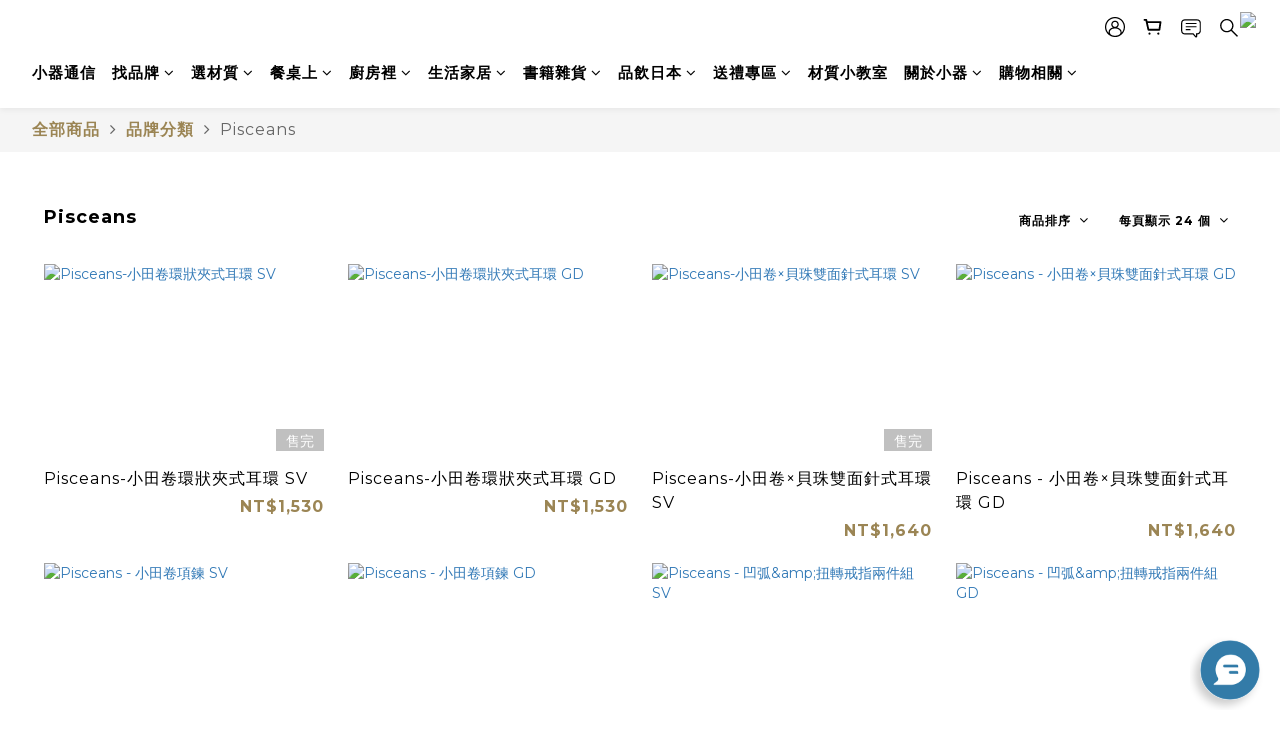

--- FILE ---
content_type: text/html; charset=utf-8
request_url: https://www.thexiaoqi.com/categories/pisceans
body_size: 125844
content:
<!DOCTYPE html>
<html lang="zh-hant"><head>  <!-- prefetch dns -->
<meta http-equiv="x-dns-prefetch-control" content="on">
<link rel="dns-prefetch" href="https://cdn.shoplineapp.com">
<link rel="preconnect" href="https://cdn.shoplineapp.com" crossorigin>
<link rel="dns-prefetch" href="https://shoplineimg.com">
<link rel="preconnect" href="https://shoplineimg.com">
<link rel="dns-prefetch" href="https://shoplineimg.com">
<link rel="preconnect" href="https://shoplineimg.com" title="image-service-origin">

  <link rel="preload" href="https://cdn.shoplineapp.com/s/javascripts/currencies.js" as="script">





<!-- Wrap what we need here -->


<!-- SEO -->
  
      <title>Pisceans</title>


      <meta name="description" content="Pisceans">



<!-- Meta -->
  
      <meta property="og:title" content="Pisceans"/>

      <meta property="og:url" content="https://www.thexiaoqi.com/categories/pisceans">
      <link rel="canonical" href="https://www.thexiaoqi.com/categories/pisceans">
      <meta property="og:description" content="Pisceans">

  <meta property="og:image" content="https://img.shoplineapp.com/media/image_clips/5fa221bab12b1100148c5a12/original.png?1604460986"/>



    <script type="application/ld+json">
    {"@context":"https://schema.org","@type":"WebSite","name":"小器生活","url":"https://www.thexiaoqi.com"}
    </script>


<!-- locale meta -->


  <meta name="viewport" content="width=device-width, initial-scale=1.0, viewport-fit=cover">
<meta name="mobile-web-app-capable" content="yes">
<meta name="format-detection" content="telephone=no" />
<meta name="google" value="notranslate">

<!-- Shop icon -->
  <link rel="shortcut icon" type="image/png" href="https://img.shoplineapp.com/media/image_clips/5fa220661f90510038952afc/original.png?1604460646">




<!--- Site Ownership Data -->
    <meta name="google-site-verification" content="YldE5lWjWnvSLaEJA5Zs3cXI_0wKdrxoS2WOb_VEw2A">
    <meta name="facebook-domain-verification" content="5pbt5rdkzbmpeclk9pvd8kuosde64d">
<!--- Site Ownership Data End-->

<!-- Styles -->


        <link rel="stylesheet" media="all" href="https://cdn.shoplineapp.com/assets/common-898e3d282d673c037e3500beff4d8e9de2ee50e01c27252b33520348e0b17da0.css" onload="" />

        <link rel="stylesheet" media="all" href="https://cdn.shoplineapp.com/assets/theme_varm-c0e3d0d6fb7b96bb3ef5619a348442e42ae2d161f7a76c28a7220b99834d2d70.css" onload="" />


    






  <link rel="stylesheet" media="all" href="https://cdn.shoplineapp.com/packs/css/intl_tel_input-0d9daf73.chunk.css" />








<script type="text/javascript">
  window.mainConfig = JSON.parse('{\"sessionId\":\"\",\"merchantId\":\"5f7e8fa2cfd4860025ba5d02\",\"appCoreHost\":\"shoplineapp.com\",\"assetHost\":\"https://cdn.shoplineapp.com/packs/\",\"apiBaseUrl\":\"http://shoplineapp.com\",\"eventTrackApi\":\"https://events.shoplytics.com/api\",\"frontCommonsApi\":\"https://front-commons.shoplineapp.com/api\",\"appendToUrl\":\"\",\"env\":\"production\",\"merchantData\":{\"_id\":\"5f7e8fa2cfd4860025ba5d02\",\"addon_limit_enabled\":true,\"base_country_code\":\"TW\",\"base_currency\":{\"id\":\"twd\",\"iso_code\":\"TWD\",\"alternate_symbol\":\"NT$\",\"name\":\"New Taiwan Dollar\",\"symbol_first\":true,\"subunit_to_unit\":1},\"base_currency_code\":\"TWD\",\"beta_feature_keys\":[],\"brand_home_url\":\"https://www.thexiaoqi.com\",\"checkout_setting\":{\"enable_membership_autocheck\":true,\"enable_subscription_autocheck\":false,\"enforce_user_login_on_checkout\":true,\"enabled_abandoned_cart_notification\":true},\"current_plan_key\":\"basket\",\"current_theme_key\":\"varm\",\"delivery_option_count\":4,\"enabled_stock_reminder\":true,\"handle\":\"data9\",\"identifier\":\"53953548\",\"instagram_access_token\":\"IGAANCmQEgNdJBZAFk4a3dOXzlvMGs3Y2gzdUM5anhFblJkTGdCaE9ud2RZARU5qQ19TN0xiSllleHNYamdZAZAzNZAWE1vc1JqcU4yTkdFNUhKNXE1YmotV2hESWNRTDByMXRjajBJZAXZAuUG1vOEs3dHJrYXN3\",\"instagram_id\":\"26460061810247465\",\"invoice_activation\":\"active\",\"is_image_service_enabled\":true,\"mobile_logo_media_url\":\"https://img.shoplineapp.com/media/image_clips/5fa22054452b1f0020da7daf/original.jpg?1604460628\",\"name\":\"小器生活\",\"order_setting\":{\"invoice_activation\":\"active\",\"short_message_activation\":\"inactive\",\"stock_reminder_activation\":\"true\",\"default_out_of_stock_reminder\":false,\"auto_cancel_expired_orders\":true,\"auto_revert_credit\":true,\"enabled_order_auth_expiry\":true,\"enforce_user_login_on_checkout\":true,\"enabled_abandoned_cart_notification\":true,\"enable_order_split_einvoice_reissue\":true,\"no_duplicate_uniform_invoice\":false,\"checkout_without_email\":false,\"hourly_auto_invoice\":false,\"enabled_location_id\":true,\"enabled_sf_hidden_product_name\":false,\"customer_return_order\":{\"enabled\":false,\"available_return_days\":\"7\"},\"customer_cancel_order\":{\"enabled\":false,\"auto_revert_credit\":true},\"custom_fields\":[{\"type\":\"textarea\",\"label\":\"＊「紙本出貨單」內附有商品明細與金額，如收件者姓名非訂購者姓名，包裹將不提供紙本出貨單。如有以上狀況且需隨貨附出貨單，請於訂單中備註告知。\\n＊ 購買前請詳細參閱購物重要須知，請點選官網中的「購物相關」＞「購物須知」\\u0026 「退換貨政策」。\\n＊ 一年內因個人因素退換貨超過3次，小器將保留終止其網路會員的權利，請謹慎購物。\\n\\n＊ 發票須知：\\n\\n「二聯式電子發票」：若二聯式電子發票有『銷貨退回或折讓證明單』之需求時，不需寄回發票，在申請紙本發票時，即已同意由小器網站代為處理銷貨退回或折讓證明單，以利加速退款作業處理，屆時將直接開立折讓單上傳至財政部電子發票整合服務平台。\\n\\n「三聯式電子發票」：若為三聯式電子發票，申請退換貨後將由小器網站開立折讓單後會寄發通知e-mail，請自行下載檔案印出四聯折讓單、蓋上發票章後，\\n盡速掛號寄回第一、二聯至：103 台北市大同區南京西路62號15樓之6  小器網站收 (02-2556-2606 )，以利作業處理。\\n\\n「二聯傳統式收銀發票、三聯手開發票」：申請退換貨同時，需一同將發票紙本退回，以利作業處理。\",\"display_type\":\"text_field\",\"name_translations\":{\"zh-hant\":\"＊「紙本出貨單」內附有商品明細與金額，如收件者姓名非訂購者姓名，包裹將不提供紙本出貨單。如有以上狀況且需隨貨附出貨單，請於訂單中備註告知。\\n＊ 購買前請詳細參閱購物重要須知，請點選官網中的「購物相關」＞「購物須知」\\u0026 「退換貨政策」。\\n＊ 一年內因個人因素退換貨超過3次，小器將保留終止其網路會員的權利，請謹慎購物。\\n\\n＊ 發票須知：\\n\\n「二聯式電子發票」：若二聯式電子發票有『銷貨退回或折讓證明單』之需求時，不需寄回發票，在申請紙本發票時，即已同意由小器網站代為處理銷貨退回或折讓證明單，以利加速退款作業處理，屆時將直接開立折讓單上傳至財政部電子發票整合服務平台。\\n\\n「三聯式電子發票」：若為三聯式電子發票，申請退換貨後將由小器網站開立折讓單後會寄發通知E-mail，請自行下載檔案印出四聯折讓單、蓋上發票章後，\\n盡速掛號寄回第一、二聯至：103 台北市大同區南京西路62號15樓之6  小器網站收 (02-2556-2606 )，以利作業處理。\\n\\n「二聯傳統式收銀發票、三聯手開發票」：申請退換貨同時，需一同將發票紙本退回，以利作業處理。\"},\"hint_translations\":{\"en\":\"\",\"zh-hant\":\"\",\"zh-hk\":\"\",\"zh-cn\":\"\",\"zh-tw\":\"\",\"vi\":\"\",\"ms\":\"\",\"ja\":\"\",\"th\":\"\",\"id\":\"\",\"de\":\"\",\"fr\":\"\"}}],\"invoice\":{\"tax_id\":\"53953548\",\"oversea_tax_type\":\"1\",\"tax_type\":\"1\",\"n_p_o_b_a_n\":{\"name\":\"財團法人中華民國兒童癌症基金會\",\"code\":\"88888\",\"short_name\":\"兒癌基金會\"},\"source\":{\"website_codes\":\"XIAOQI8\",\"api_password\":\"4F24AF0FE\"}},\"line_messenging\":{\"status\":\"inactive\"},\"facebook_messenging\":{\"status\":\"inactive\"},\"status_update_sms\":{\"status\":\"deactivated\"},\"private_info_handle\":{\"enabled\":false,\"custom_fields_enabled\":false}},\"payment_method_count\":18,\"product_setting\":{\"enabled_product_review\":true,\"variation_display\":\"swatches\",\"price_range_enabled\":true,\"enabled_pos_product_customized_price\":true,\"enabled_pos_product_price_tier\":true,\"enable_inventory_change_reason\":true,\"preorder_add_to_cart_button_display\":\"depend_on_stock\",\"pos_product_channel_price_status\":\"off\",\"enabled_pos_pinned_product\":true,\"show_max_discount_rate\":{\"enabled\":false,\"display_type\":\"percent\"}},\"promotion_setting\":{\"one_coupon_limit_enabled\":true,\"show_promotion_reminder\":true,\"show_coupon\":true,\"multi_order_discount_strategy\":\"order_or_tier_promotion\",\"order_promotions_ignore_exclude_product\":true,\"order_gift_exclude_credit_and_point\":true,\"order_gift_threshold_mode\":\"after_all_discounts\",\"order_free_shipping_threshold_mode\":\"after_all_discounts\",\"category_item_gift_threshold_mode\":\"before_discounts\",\"category_item_free_shipping_threshold_mode\":\"before_discounts\"},\"rollout_keys\":[\"2FA_google_authenticator\",\"3_layer_category\",\"3_layer_navigation\",\"3_layer_variation\",\"711_CB_13countries\",\"711_CB_pickup_TH\",\"711_c2b_report_v2\",\"711_cross_delivery\",\"AdminCancelRecurringSubscription_V1\",\"BasketSynchronizedToITC_V1\",\"MC_WA_Template_Management\",\"MC_manual_order\",\"MO_Apply_Coupon_Code\",\"StaffCanBeDeleted_V1\",\"SummaryStatement_V1\",\"UTM_export\",\"UTM_register\",\"abandoned_cart_notification\",\"add_system_fontstyle\",\"add_to_cart_revamp\",\"addon_products_limit_10\",\"addon_products_limit_unlimited\",\"addon_quantity\",\"address_format_batch2\",\"address_format_jp\",\"address_format_my\",\"address_format_us\",\"address_format_vn\",\"admin_app_extension\",\"admin_clientele_profile\",\"admin_custom_domain\",\"admin_image_service\",\"admin_logistic_bank_account\",\"admin_manual_order\",\"admin_realtime\",\"admin_vietnam_dong\",\"admin_whitelist_ip\",\"adminapp_order_form\",\"adminapp_wa_contacts_list\",\"ads_system_new_tab\",\"adyen_my_sc\",\"affiliate_by_product\",\"affiliate_dashboard\",\"affiliate_kol_report\",\"affiliate_kol_report_appstore\",\"alipay_hk_sc\",\"amazon_product_review\",\"android_pos_agent_clockin_n_out\",\"android_pos_purchase_order_partial_in_storage\",\"android_pos_save_send_receipt\",\"android_pos_v2_force_upgrade_version_1-50-0_date_2025-08-30\",\"app_categories_filtering\",\"app_multiplan\",\"app_subscription_prorated_billing\",\"apply_multi_order_discount\",\"apps_store\",\"apps_store_blog\",\"apps_store_fb_comment\",\"apps_store_wishlist\",\"appstore_free_trial\",\"archive_order_data\",\"archive_order_ui\",\"assign_products_to_category\",\"auth_flow_revamp\",\"auto_credit\",\"auto_credit_notify\",\"auto_credit_percentage\",\"auto_credit_recurring\",\"auto_reply_comment\",\"auto_reply_fb\",\"auto_save_sf_plus_address\",\"auto_suspend_admin\",\"availability_buy_online_pickup_instore\",\"availability_preview_buy_online_pickup_instore\",\"back_in_stock_appstore\",\"back_in_stock_notify\",\"basket_comparising_link_CNY\",\"basket_comparising_link_HKD\",\"basket_comparising_link_TWD\",\"basket_invoice_field\",\"basket_pricing_page_cny\",\"basket_pricing_page_hkd\",\"basket_pricing_page_myr\",\"basket_pricing_page_sgd\",\"basket_pricing_page_thb\",\"basket_pricing_page_twd\",\"basket_pricing_page_usd\",\"basket_pricing_page_vnd\",\"basket_subscription_coupon\",\"basket_subscription_email\",\"bianco_setting\",\"bidding_select_product\",\"bing_ads\",\"birthday_format_v2\",\"block_gtm_for_lighthouse\",\"blog\",\"blog_app\",\"blog_revamp_admin\",\"blog_revamp_admin_category\",\"blog_revamp_doublewrite\",\"blog_revamp_related_products\",\"blog_revamp_shop_category\",\"blog_revamp_singleread\",\"breadcrumb\",\"broadcast_addfilter\",\"broadcast_advanced_filters\",\"broadcast_analytics\",\"broadcast_center\",\"broadcast_clone\",\"broadcast_email_html\",\"broadcast_facebook_template\",\"broadcast_line_template\",\"broadcast_preset_time\",\"broadcast_to_unsubscribers_sms\",\"broadcast_unsubscribe_email\",\"bulk_action_customer\",\"bulk_action_product\",\"bulk_assign_point\",\"bulk_import_multi_lang\",\"bulk_payment_delivery_setting\",\"bulk_printing_labels_711C2C\",\"bulk_update_dynamic_fields\",\"bulk_update_job\",\"bulk_update_new_fields\",\"bulk_update_product_download_with_filter\",\"bulk_update_tag\",\"bulk_update_tag_enhancement\",\"bundle_add_type\",\"bundle_group\",\"bundle_page\",\"bundle_pricing\",\"bundle_promotion_apply_enhancement\",\"bundle_stackable\",\"buy_at_amazon\",\"buy_button\",\"buy_now_button\",\"buyandget_promotion\",\"callback_service\",\"cancel_order_by_customer\",\"cancel_order_by_customer_v2\",\"cart_addon\",\"cart_addon_condition\",\"cart_addon_limit\",\"cart_use_product_service\",\"cart_uuid\",\"category_banner_multiple\",\"category_limit_unlimited\",\"category_sorting\",\"channel_amazon\",\"channel_fb\",\"channel_integration\",\"channel_line\",\"charge_shipping_fee_by_product_qty\",\"chat_widget\",\"chat_widget_facebook\",\"chat_widget_ig\",\"chat_widget_line\",\"chat_widget_livechat\",\"chat_widget_whatsapp\",\"chatbot_card_carousel\",\"chatbot_card_template\",\"chatbot_image_widget\",\"chatbot_keywords_matching\",\"chatbot_welcome_template\",\"checkout_membercheckbox_toggle\",\"checkout_setting\",\"cn_pricing_page_2019\",\"combine_orders_app\",\"comment_list_export\",\"component_h1_tag\",\"connect_new_facebookpage\",\"consolidated_billing\",\"contact_us_mobile\",\"cookie_consent\",\"country_code\",\"coupon_center_back_to_cart\",\"coupon_notification\",\"coupon_v2\",\"create_staff_revamp\",\"credit_amount_condition_hidden\",\"credit_campaign\",\"credit_condition_5_tier_ec\",\"credit_installment_payment_fee_hidden\",\"credit_point_report\",\"credit_point_triggerpoint\",\"criteo\",\"crm_email_custom\",\"crm_notify_preview\",\"crm_sms_custom\",\"crm_sms_notify\",\"cross_shop_tracker\",\"custom_css\",\"custom_home_delivery_tw\",\"custom_notify\",\"custom_order_export\",\"customer_advanced_filter\",\"customer_coupon\",\"customer_custom_field_limit_5\",\"customer_data_secure\",\"customer_edit\",\"customer_export_v2\",\"customer_group\",\"customer_group_analysis\",\"customer_group_broadcast\",\"customer_group_filter_p2\",\"customer_group_filter_p3\",\"customer_group_regenerate\",\"customer_group_sendcoupon\",\"customer_group_smartrfm_filter\",\"customer_import_50000_failure_report\",\"customer_import_v2\",\"customer_import_v3\",\"customer_list\",\"customer_new_report\",\"customer_referral\",\"customer_referral_notify\",\"customer_search_match\",\"customer_tag\",\"dashboard_v2\",\"dashboard_v2_revamp\",\"date_picker_v2\",\"deep_link_support_linepay\",\"deep_link_support_payme\",\"deep_search\",\"default_theme_ultrachic\",\"delivery_time\",\"delivery_time_with_quantity\",\"design_submenu\",\"dev_center_app_store\",\"disable_footer_brand\",\"disable_old_upgrade_reminder\",\"domain_applicable\",\"doris_bien_setting\",\"dusk_setting\",\"ec_order_unlimit\",\"ecpay_expirydate\",\"ecpay_payment_gateway\",\"einvoice_bulk_update\",\"einvoice_edit\",\"einvoice_list_by_day\",\"einvoice_newlogic\",\"email_credit_expire_notify\",\"email_custom\",\"email_member_forget_password_notify\",\"email_member_register_notify\",\"email_order_notify\",\"email_verification\",\"enable_body_script\",\"enable_calculate_api_promotion_apply\",\"enable_calculate_api_promotion_filter\",\"enable_cart_api\",\"enable_cart_service\",\"enable_corejs_splitting\",\"enable_lazysizes_image_tag\",\"enable_new_css_bundle\",\"enable_order_status_callback_revamp_for_promotion\",\"enable_order_status_callback_revamp_for_storefront\",\"enable_promotion_usage_record\",\"enable_shopjs_splitting\",\"enhanced_catalog_feed\",\"exclude_product\",\"exclude_product_v2\",\"execute_shipment_permission\",\"export_inventory_report_v2\",\"express_cart\",\"express_checkout_pages\",\"extend_reminder\",\"external_redeem_coupon\",\"facebook_ads\",\"facebook_dia\",\"facebook_line_promotion_notify\",\"facebook_login\",\"facebook_messenger_subscription\",\"facebook_notify\",\"facebook_pixel_manager\",\"fb_1on1_chat\",\"fb_bdapi\",\"fb_broadcast\",\"fb_broadcast_sc\",\"fb_broadcast_sc_p2\",\"fb_comment_app\",\"fb_entrance_optimization\",\"fb_feed_unlimit\",\"fb_group\",\"fb_menu\",\"fb_messenger_onetime_notification\",\"fb_multi_category_feed\",\"fb_offline_conversions_api\",\"fb_pixel_matching\",\"fb_pixel_v2\",\"fb_post_management\",\"fb_product_set\",\"fb_quick_signup_link\",\"fb_shop_now_button\",\"fb_ssapi\",\"fb_sub_button\",\"fb_welcome_msg\",\"fbe_oe\",\"fbe_shop\",\"fbe_v2\",\"fbe_v2_edit\",\"feature_alttag_phase1\",\"feature_alttag_phase2\",\"flash_price_campaign\",\"fm_order_receipt\",\"fmt_c2c_newlabel\",\"fmt_revision\",\"footer_brand\",\"footer_builder\",\"footer_builder_new\",\"form_builder\",\"form_builder_access\",\"form_builder_user_management\",\"form_builder_v2_elements\",\"form_builder_v2_receiver\",\"form_builder_v2_report\",\"freeshipping_promotion_condition\",\"get_coupon\",\"get_promotions_by_cart\",\"gift_promotion_condition\",\"gift_shipping_promotion_discount_condition\",\"gifts_limit_10\",\"gifts_limit_unlimited\",\"gmv_revamp\",\"godaddy\",\"google_ads_api\",\"google_ads_manager\",\"google_analytics_4\",\"google_analytics_manager\",\"google_content_api\",\"google_dynamic_remarketing_tag\",\"google_enhanced_conversions\",\"google_preorder_feed\",\"google_product_category_3rdlayer\",\"google_recaptcha\",\"google_remarketing_manager\",\"google_signup_login\",\"google_tag_manager\",\"gp_tw_sc\",\"group_url_bind_post_live\",\"h2_tag_phase1\",\"hct_logistics_bills_report\",\"hidden_product\",\"hidden_product_p2\",\"hide_credit_point_record_balance\",\"hide_theme_dusk_whitelist\",\"hk_pricing_page_2019\",\"hkd_pricing_page_disabled_2020\",\"ig_browser_notify\",\"ig_live\",\"ig_login_entrance\",\"ig_new_api\",\"image_gallery\",\"image_gallery_p2\",\"image_host_by_region\",\"image_limit_100000\",\"image_limit_30000\",\"image_widget_mobile\",\"inbox_manual_order\",\"inbox_send_cartlink\",\"increase_variation_limit\",\"instagram_create_post\",\"instagram_post_sales\",\"instant_order_form\",\"integrated_label_711\",\"integrated_sfexpress\",\"integration_one\",\"inventory_change_reason\",\"inventory_search_v2\",\"job_api_products_export\",\"job_api_user_export\",\"job_product_import\",\"jquery_v3\",\"kingsman_v2_setting\",\"layout_engine_service_kingsman_blogs\",\"layout_engine_service_kingsman_member_center\",\"layout_engine_service_kingsman_promotions\",\"line_1on1_chat\",\"line_abandon_notification\",\"line_ads_tag\",\"line_broadcast\",\"line_ec\",\"line_in_chat_shopping\",\"line_live\",\"line_login\",\"line_login_mobile\",\"line_point_cpa_tag\",\"line_shopping_new_fields\",\"line_signup\",\"live_after_keyword\",\"live_ai_tag_comments\",\"live_announce_bids\",\"live_announce_buyer\",\"live_bidding\",\"live_broadcast_v2\",\"live_bulk_checkoutlink\",\"live_bulk_edit\",\"live_checkout_notification\",\"live_checkout_notification_all\",\"live_checkout_notification_message\",\"live_comment_discount\",\"live_comment_robot\",\"live_create_product_v2\",\"live_crosspost\",\"live_dashboard_product\",\"live_event_discount\",\"live_exclusive_price\",\"live_fb_group\",\"live_fhd_video\",\"live_general_settings\",\"live_group_event\",\"live_host_panel\",\"live_ig_messenger_broadcast\",\"live_ig_product_recommend\",\"live_im_switch\",\"live_keyword_switch\",\"live_line_broadcast\",\"live_line_management\",\"live_line_multidisplay\",\"live_luckydraw_enhancement\",\"live_messenger_broadcast\",\"live_order_block\",\"live_print_advanced\",\"live_product_recommend\",\"live_shopline_announcement\",\"live_shopline_beauty_filter\",\"live_shopline_keyword\",\"live_shopline_product_card\",\"live_shopline_view\",\"live_shopline_view_marquee\",\"live_show_storefront_facebook\",\"live_show_storefront_shopline\",\"live_stream_settings\",\"locale_revamp\",\"lock_cart_sc_product\",\"logistic_bill_v2_711_b2c\",\"logistic_bill_v2_711_c2c\",\"logo_favicon\",\"luckydraw_products\",\"luckydraw_qualification\",\"manual_activation\",\"manual_order\",\"manual_order_7-11\",\"manual_order_ec_to_sc\",\"manually_bind_post\",\"marketing_affiliate\",\"marketing_affiliate_p2\",\"mc-history-instant\",\"mc_711crossborder\",\"mc_ad_tag\",\"mc_assign_message\",\"mc_auto_bind_member\",\"mc_autoreply_cotent\",\"mc_autoreply_question\",\"mc_autoreply_trigger\",\"mc_broadcast\",\"mc_broadcast_v2\",\"mc_bulk_read\",\"mc_chatbot_template\",\"mc_delete_message\",\"mc_edit_cart\",\"mc_history_instant\",\"mc_history_post\",\"mc_im\",\"mc_inbox_autoreply\",\"mc_input_status\",\"mc_instant_notifications\",\"mc_invoicetitle_optional\",\"mc_keyword_autotagging\",\"mc_line_broadcast\",\"mc_line_broadcast_all_friends\",\"mc_line_cart\",\"mc_logistics_hct\",\"mc_logistics_tcat\",\"mc_manage_blacklist\",\"mc_mark_todo\",\"mc_new_menu\",\"mc_phone_tag\",\"mc_reminder_unpaid\",\"mc_reply_pic\",\"mc_setting_message\",\"mc_setting_orderform\",\"mc_shop_message_refactor\",\"mc_smart_advice\",\"mc_sort_waitingtime\",\"mc_sort_waitingtime_new\",\"mc_tw_invoice\",\"media_gcp_upload\",\"member_center_profile_revamp\",\"member_import_notify\",\"member_info_reward\",\"member_info_reward_subscription\",\"member_password_setup_notify\",\"member_points\",\"member_points_notify\",\"member_price\",\"membership_tier_double_write\",\"membership_tier_notify\",\"membership_tiers\",\"memebr_center_point_credit_revamp\",\"menu_limit_100\",\"menu_limit_unlimited\",\"merchant_automatic_payment_setting\",\"merchant_bills_banktransfer\",\"message_center_v3\",\"message_revamp\",\"mo_remove_discount\",\"mobile_and_email_signup\",\"mobile_signup_p2\",\"modularize_address_format\",\"molpay_credit_card\",\"multi_lang\",\"multicurrency\",\"my_pricing_page_2019\",\"myapp_reauth_alert\",\"myr_pricing_page_disabled_2020\",\"new_app_subscription\",\"new_layout_for_mobile_and_pc\",\"new_onboarding_flow\",\"new_return_management\",\"new_settings_apply_all_promotion\",\"new_signup_flow\",\"new_sinopac_3d\",\"notification_custom_sending_time\",\"npb_theme_philia\",\"npb_widget_font_size_color\",\"ob_revamp\",\"ob_sgstripe\",\"ob_twecpay\",\"oceanpay\",\"old_fbe_removal\",\"onboarding_basketplan\",\"onboarding_handle\",\"one_new_filter\",\"one_page_store\",\"one_page_store_1000\",\"one_page_store_checkout\",\"one_page_store_clone\",\"one_page_store_product_set\",\"online_credit_redemption_toggle\",\"online_store_design\",\"online_store_design_setup_guide_basketplan\",\"open_api_management\",\"order_add_to_cart\",\"order_archive_calculation_revamp_crm_amount\",\"order_archive_calculation_revamp_crm_member\",\"order_archive_product_testing\",\"order_archive_testing\",\"order_archive_testing_crm\",\"order_archive_testing_order_details\",\"order_archive_testing_return_order\",\"order_confirmation_slip_upload\",\"order_custom_field_limit_5\",\"order_custom_notify\",\"order_decoupling_product_revamp\",\"order_discount_stackable\",\"order_export_366day\",\"order_export_v2\",\"order_filter_shipped_date\",\"order_message_broadcast\",\"order_new_source\",\"order_promotion_split\",\"order_search_custom_field\",\"order_search_sku\",\"order_select_across_pages\",\"order_sms_notify\",\"order_split\",\"order_status_non_automation\",\"order_status_tag_color\",\"order_tag\",\"orderemail_new_logic\",\"other_custom_notify\",\"out_of_stock_order\",\"page_builder_revamp\",\"page_builder_revamp_theme_setting\",\"page_builder_revamp_theme_setting_initialized\",\"page_builder_section_cache_enabled\",\"page_builder_widget_accordion\",\"page_builder_widget_blog\",\"page_builder_widget_category\",\"page_builder_widget_collage\",\"page_builder_widget_countdown\",\"page_builder_widget_custom_liquid\",\"page_builder_widget_instagram\",\"page_builder_widget_product_text\",\"page_builder_widget_subscription\",\"page_builder_widget_video\",\"page_limit_unlimited\",\"page_view_cache\",\"pakpobox\",\"partial_free_shipping\",\"payme\",\"payment_condition\",\"payment_fee_config\",\"payment_image\",\"payment_slip_notify\",\"paypal_upgrade\",\"pdp_image_lightbox\",\"pdp_image_lightbox_icon\",\"pending_subscription\",\"philia_setting\",\"pickup_remember_store\",\"plp_label_wording\",\"plp_product_seourl\",\"plp_variation_selector\",\"plp_wishlist\",\"point_campaign\",\"point_redeem_to_cash\",\"pos_only_product_settings\",\"pos_retail_store_price\",\"pos_setup_guide_basketplan\",\"post_cancel_connect\",\"post_commerce_stack_comment\",\"post_fanpage_luckydraw\",\"post_fb_group\",\"post_general_setting\",\"post_lock_pd\",\"post_sales_dashboard\",\"postsale_auto_reply\",\"postsale_create_post\",\"postsale_ig_auto_reply\",\"postsales_connect_multiple_posts\",\"preorder_limit\",\"preset_publish\",\"product_available_time\",\"product_cost_permission\",\"product_feed_info\",\"product_feed_manager_availability\",\"product_feed_revamp\",\"product_index_v2\",\"product_info\",\"product_limit_1000\",\"product_limit_unlimited\",\"product_log_v2\",\"product_page_limit_10\",\"product_quantity_update\",\"product_recommendation_abtesting\",\"product_revamp_doublewrite\",\"product_revamp_singleread\",\"product_review_import\",\"product_review_import_installable\",\"product_review_plp\",\"product_review_reward\",\"product_search\",\"product_set_revamp\",\"product_set_v2_enhancement\",\"product_summary\",\"promotion_blacklist\",\"promotion_filter_by_date\",\"promotion_first_purchase\",\"promotion_hour\",\"promotion_limit_10\",\"promotion_limit_100\",\"promotion_limit_unlimited\",\"promotion_minitem\",\"promotion_page\",\"promotion_page_reminder\",\"promotion_page_seo_button\",\"promotion_record_archive_test\",\"promotion_reminder\",\"purchase_limit_campaign\",\"quick_answer\",\"recaptcha_reset_pw\",\"redirect_301_settings\",\"rejected_bill_reminder\",\"remove_fblike_sc\",\"rep_download_log_ip_identity\",\"repay_cookie\",\"replace_janus_interface\",\"replace_lms_old_oa_interface\",\"reports\",\"revert_credit\",\"revert_credit_p2\",\"revert_credit_status\",\"sales_dashboard\",\"sangria_setting\",\"sc_advanced_keyword\",\"sc_ai_chat_analysis\",\"sc_ai_suggested_reply\",\"sc_alipay_standard\",\"sc_atm\",\"sc_auto_bind_member\",\"sc_autodetect_address\",\"sc_autodetect_paymentslip\",\"sc_autoreply_icebreaker\",\"sc_broadcast_permissions\",\"sc_clearcart\",\"sc_clearcart_all\",\"sc_comment_label\",\"sc_comment_list\",\"sc_conversations_statistics_sunset\",\"sc_download_adminapp\",\"sc_facebook_broadcast\",\"sc_facebook_live\",\"sc_fb_ig_subscription\",\"sc_gpt_chatsummary\",\"sc_gpt_content_generator\",\"sc_gpt_knowledge_base\",\"sc_group_pm_commentid\",\"sc_group_webhook\",\"sc_intercom\",\"sc_keywords\",\"sc_line_live_pl\",\"sc_list_search\",\"sc_live_line\",\"sc_lock_inventory\",\"sc_manual_order\",\"sc_mc_settings\",\"sc_mo_711emap\",\"sc_order_unlimit\",\"sc_outstock_msg\",\"sc_overall_statistics\",\"sc_overall_statistics_api_v3\",\"sc_overall_statistics_v2\",\"sc_pickup\",\"sc_post_feature\",\"sc_product_set\",\"sc_product_variation\",\"sc_sidebar\",\"sc_similar_question_replies\",\"sc_slp_subscription_promotion\",\"sc_standard\",\"sc_store_pickup\",\"sc_wa_contacts_list\",\"sc_wa_message_report\",\"sc_wa_permissions\",\"scheduled_home_page\",\"search_function_image_gallery\",\"security_center\",\"select_all_customer\",\"select_all_inventory\",\"send_coupon_notification\",\"session_expiration_period\",\"setup_guide_basketplan\",\"sfexpress_centre\",\"sfexpress_eflocker\",\"sfexpress_service\",\"sfexpress_store\",\"sg_onboarding_currency\",\"share_cart_link\",\"shop_builder_plp\",\"shop_category_filter\",\"shop_category_filter_bulk_action\",\"shop_product_search_rate_limit\",\"shop_related_recaptcha\",\"shop_template_advanced_setting\",\"shopback_cashback\",\"shopline_captcha\",\"shopline_email_captcha\",\"shopline_product_reviews\",\"shoplytics_api_ordersales_v4\",\"shoplytics_api_psa_wide_table\",\"shoplytics_benchmark\",\"shoplytics_broadcast_api_v3\",\"shoplytics_channel_store_permission\",\"shoplytics_credit_analysis\",\"shoplytics_customer_refactor_api_v3\",\"shoplytics_date_picker_v2\",\"shoplytics_event_realtime_refactor_api_v3\",\"shoplytics_events_api_v3\",\"shoplytics_export_flex\",\"shoplytics_homepage_v2\",\"shoplytics_invoices_api_v3\",\"shoplytics_lite\",\"shoplytics_membership_tier_growth\",\"shoplytics_orders_api_v3\",\"shoplytics_ordersales_v3\",\"shoplytics_payments_api_v3\",\"shoplytics_pro\",\"shoplytics_product_revamp_api_v3\",\"shoplytics_promotions_api_v3\",\"shoplytics_psa_multi_stores_export\",\"shoplytics_psa_sub_categories\",\"shoplytics_rfim_enhancement_v3\",\"shoplytics_session_metrics\",\"shoplytics_staff_api_v3\",\"shoplytics_to_hd\",\"shopping_session_enabled\",\"signin_register_revamp\",\"skya_setting\",\"sl_admin_inventory_count\",\"sl_admin_inventory_transfer\",\"sl_admin_purchase_order\",\"sl_admin_supplier\",\"sl_logistics_bulk_action\",\"sl_logistics_fmt_freeze\",\"sl_logistics_modularize\",\"sl_payment_alipay\",\"sl_payment_cc\",\"sl_payment_standard_v2\",\"sl_payment_type_check\",\"sl_payments_apple_pay\",\"sl_payments_cc_promo\",\"sl_payments_my_cc\",\"sl_payments_my_fpx\",\"sl_payments_sg_cc\",\"sl_payments_tw_cc\",\"sl_pos\",\"sl_pos_SHOPLINE_Payments_tw\",\"sl_pos_admin\",\"sl_pos_admin_cancel_order\",\"sl_pos_admin_delete_order\",\"sl_pos_admin_inventory_transfer\",\"sl_pos_admin_order_archive_testing\",\"sl_pos_admin_purchase_order\",\"sl_pos_admin_register_shift\",\"sl_pos_admin_staff\",\"sl_pos_agent_by_channel\",\"sl_pos_agent_clockin_n_out\",\"sl_pos_agent_performance\",\"sl_pos_android_A4_printer\",\"sl_pos_android_check_cart_items_with_local_db\",\"sl_pos_android_order_reduction\",\"sl_pos_android_receipt_enhancement\",\"sl_pos_app_order_archive_testing\",\"sl_pos_app_transaction_filter_enhance\",\"sl_pos_apps_store\",\"sl_pos_bugfender_log_reduction\",\"sl_pos_bulk_import_update_enhancement\",\"sl_pos_check_duplicate_create_order\",\"sl_pos_claim_coupon\",\"sl_pos_convert_order_to_cart_by_snapshot\",\"sl_pos_credit_redeem\",\"sl_pos_customerID_duplicate_check\",\"sl_pos_customer_info_enhancement\",\"sl_pos_customer_product_preference\",\"sl_pos_customized_price\",\"sl_pos_disable_touchid_unlock\",\"sl_pos_discount\",\"sl_pos_drawer\",\"sl_pos_einvoice_alert\",\"sl_pos_einvoice_refactor\",\"sl_pos_feature_permission\",\"sl_pos_force_upgrade_1-109-0\",\"sl_pos_force_upgrade_1-110-1\",\"sl_pos_free_gifts_promotion\",\"sl_pos_from_Swift_to_OC\",\"sl_pos_iOS_A4_printer\",\"sl_pos_iOS_app_transaction_filter_enhance\",\"sl_pos_iOS_cashier_revamp_cart\",\"sl_pos_iOS_cashier_revamp_product_list\",\"sl_pos_iPadOS_version_upgrade_remind_16_0_0\",\"sl_pos_initiate_couchbase\",\"sl_pos_inventory_count\",\"sl_pos_inventory_count_creating\",\"sl_pos_inventory_count_difference_reason\",\"sl_pos_inventory_count_for_selected_products\",\"sl_pos_inventory_feature_module\",\"sl_pos_inventory_transfer_insert_enhancement\",\"sl_pos_inventory_transfer_request\",\"sl_pos_invoice_carrier_scan\",\"sl_pos_invoice_product_name_filter\",\"sl_pos_invoice_swiftUI_revamp\",\"sl_pos_invoice_toast_show\",\"sl_pos_ios_receipt_info_enhancement\",\"sl_pos_ios_small_label_enhancement\",\"sl_pos_ios_version_upgrade_remind\",\"sl_pos_itc\",\"sl_pos_logo_terms_and_condition\",\"sl_pos_member_points\",\"sl_pos_member_price\",\"sl_pos_multiple_payments\",\"sl_pos_new_report_customer_analysis\",\"sl_pos_new_report_daily_payment_methods\",\"sl_pos_new_report_overview\",\"sl_pos_new_report_product_preorder\",\"sl_pos_new_report_transaction_detail\",\"sl_pos_no_minimum_age\",\"sl_pos_one_einvoice_setting\",\"sl_pos_order_reduction\",\"sl_pos_order_refactor_admin\",\"sl_pos_order_upload_using_pos_service\",\"sl_pos_partial_return\",\"sl_pos_password_setting_refactor\",\"sl_pos_payment\",\"sl_pos_payment_method_picture\",\"sl_pos_payment_method_prioritized_and_hidden\",\"sl_pos_payoff_preorder\",\"sl_pos_pin_products\",\"sl_pos_price_by_channel\",\"sl_pos_product_add_to_cart_refactor\",\"sl_pos_product_set\",\"sl_pos_product_variation_ui\",\"sl_pos_promotion\",\"sl_pos_promotion_by_channel\",\"sl_pos_purchase_order_onlinestore\",\"sl_pos_purchase_order_partial_in_storage\",\"sl_pos_receipt_enhancement\",\"sl_pos_receipt_information\",\"sl_pos_receipt_preorder_return_enhancement\",\"sl_pos_receipt_setting_by_channel\",\"sl_pos_receipt_swiftUI_revamp\",\"sl_pos_register_shift\",\"sl_pos_report_shoplytics_psi\",\"sl_pos_revert_credit\",\"sl_pos_save_send_receipt\",\"sl_pos_shopline_payment_invoice_new_flow\",\"sl_pos_show_coupon\",\"sl_pos_stock_refactor\",\"sl_pos_supplier_refactor\",\"sl_pos_terminal_bills\",\"sl_pos_terminal_settlement\",\"sl_pos_terminal_tw\",\"sl_pos_toast_revamp\",\"sl_pos_transaction_conflict\",\"sl_pos_transaction_view_admin\",\"sl_pos_transfer_onlinestore\",\"sl_pos_updated_at_10\",\"sl_pos_user_permission\",\"sl_pos_variation_setting_refactor\",\"sl_purchase_order_search_create_enhancement\",\"slp_bank_promotion\",\"slp_product_subscription\",\"slp_remember_credit_card\",\"slp_swap\",\"smart_omo_appstore\",\"smart_omo_credits\",\"smart_omo_customer_tag_note\",\"smart_omo_express_cart\",\"smart_omo_points\",\"smart_omo_redeem_coupon\",\"smart_omo_send_coupon\",\"smart_omo_show_coupon\",\"smart_product_recommendation\",\"smart_product_recommendation_regular\",\"smart_recommended_related_products\",\"sms_broadcast\",\"sms_custom\",\"sms_with_shop_name\",\"social_channel_revamp\",\"social_channel_user\",\"social_name_in_order\",\"split_order_applied_creditpoint\",\"sso_lang_th\",\"sso_lang_vi\",\"staff_elasticsearch\",\"staff_limit_5\",\"staff_limit_unlimited\",\"staff_service_migration\",\"static_resource_host_by_region\",\"stop_slp_approvedemail\",\"store_crm_pwa\",\"store_pick_up\",\"store_referral_export_import\",\"store_referral_setting\",\"storefront_app_extension\",\"storefront_return\",\"stripe_3d_secure\",\"stripe_3ds_cny\",\"stripe_3ds_hkd\",\"stripe_3ds_myr\",\"stripe_3ds_sgd\",\"stripe_3ds_thb\",\"stripe_3ds_usd\",\"stripe_3ds_vnd\",\"stripe_google_pay\",\"stripe_payment_intents\",\"stripe_radar\",\"stripe_subscription_my_account\",\"structured_data\",\"studio_livestream\",\"sub_sgstripe\",\"subscription_config_edit\",\"subscription_config_edit_delivery_payment\",\"subscription_currency\",\"subscription_order_expire_notify\",\"subscription_order_notify\",\"subscription_product\",\"subscription_promotion\",\"tappay_3D_secure\",\"tappay_sdk_v2_3_2\",\"tappay_sdk_v3\",\"tax_inclusive_setting\",\"taxes_settings\",\"tcat_711pickup_sl_logisitics\",\"tcat_logistics_bills_report\",\"tcat_newlabel\",\"th_pricing_page_2020\",\"thb_pricing_page_disabled_2020\",\"theme_bianco\",\"theme_doris_bien\",\"theme_kingsman_v2\",\"theme_level_3\",\"theme_sangria\",\"theme_ultrachic\",\"tier_birthday_credit\",\"tier_member_points\",\"tier_member_price\",\"tier_reward_app_availability\",\"tier_reward_app_installation\",\"tier_reward_app_p2\",\"tier_reward_credit\",\"tnc-checkbox\",\"toggle_mobile_category\",\"tw_app_shopback_cashback\",\"tw_fm_sms\",\"tw_pricing_page_2019\",\"tw_stripe_subscription\",\"twd_pricing_page_disabled_2020\",\"uc_integration\",\"uc_v2_endpoints\",\"ultra_setting\",\"unified_admin\",\"use_ngram_for_order_search\",\"user_center_social_channel\",\"user_credits\",\"variant_image_selector\",\"variant_saleprice_cost_weight\",\"variation_label_swatches\",\"varm_setting\",\"vn_pricing_page_2020\",\"vnd_pricing_page_disabled_2020\",\"wa_broadcast_customer_group\",\"wa_system_template\",\"wa_template_custom_content\",\"whatsapp_accept_marketing\",\"whatsapp_catalog\",\"whatsapp_extension\",\"whatsapp_order_form\",\"whatsapp_orderstatus_toggle\",\"wishlist_app\",\"yahoo_dot\",\"youtube_live_shopping\",\"zotabox_installable\"],\"shop_default_home_url\":\"https://data9.shoplineapp.com\",\"shop_status\":\"open\",\"show_sold_out\":true,\"sl_payment_merchant_id\":\"2395656125426069504\",\"supported_languages\":[\"en\",\"zh-hant\"],\"tags\":[\"life\"],\"time_zone\":\"Asia/Taipei\",\"updated_at\":\"2026-01-18T10:14:15.719Z\",\"user_setting\":{\"_id\":\"5f7e8fa3185ced003b40329c\",\"created_at\":\"2020-10-08T04:03:47.108Z\",\"data\":{\"general_fields\":[{\"type\":\"gender\",\"options\":{\"order\":{\"include\":\"false\",\"required\":\"false\"},\"signup\":{\"include\":\"true\",\"required\":\"false\"},\"profile\":{\"include\":\"true\",\"required\":\"false\"}}},{\"type\":\"birthday\",\"options\":{\"order\":{\"include\":\"false\",\"required\":\"false\"},\"signup\":{\"include\":\"true\",\"required\":\"true\"},\"profile\":{\"include\":\"true\",\"required\":\"true\"}}}],\"minimum_age_limit\":\"13\",\"custom_fields\":[],\"signup_method\":\"mobile\",\"sms_verification\":{\"status\":\"true\",\"supported_countries\":[\"HK\",\"TW\",\"CN\",\"VN\",\"TH\",\"MY\",\"SG\",\"JP\",\"KR\",\"AF\",\"AL\",\"DZ\",\"AS\",\"AD\",\"AO\",\"AI\",\"AQ\",\"AG\",\"AR\",\"AM\",\"AW\",\"AU\",\"AT\",\"AZ\",\"BS\",\"BH\",\"BD\",\"BB\",\"BY\",\"BE\",\"BZ\",\"BJ\",\"BM\",\"BT\",\"BO\",\"BA\",\"BW\",\"BV\",\"BR\",\"IO\",\"BN\",\"BG\",\"BF\",\"BI\",\"KH\",\"CM\",\"CA\",\"CV\",\"KY\",\"CF\",\"TD\",\"CL\",\"CX\",\"CC\",\"CO\",\"KM\",\"CG\",\"CD\",\"CK\",\"CR\",\"HR\",\"CU\",\"CY\",\"CZ\",\"CI\",\"DK\",\"DJ\",\"DM\",\"DO\",\"EC\",\"EG\",\"SV\",\"GQ\",\"ER\",\"EE\",\"ET\",\"FK\",\"FO\",\"FJ\",\"FI\",\"FR\",\"GF\",\"PF\",\"TF\",\"GA\",\"GM\",\"GE\",\"DE\",\"GH\",\"GI\",\"GR\",\"GL\",\"GD\",\"GP\",\"GU\",\"GT\",\"GG\",\"GN\",\"GW\",\"GY\",\"HT\",\"HM\",\"VA\",\"HN\",\"HU\",\"IS\",\"IN\",\"ID\",\"IR\",\"IQ\",\"IE\",\"IM\",\"IL\",\"IT\",\"JM\",\"JE\",\"JO\",\"KZ\",\"KE\",\"KI\",\"KP\",\"KW\",\"KG\",\"LA\",\"LV\",\"LB\",\"LS\",\"LR\",\"LY\",\"LI\",\"LT\",\"LU\",\"MO\",\"MK\",\"MG\",\"MW\",\"MV\",\"ML\",\"MT\",\"MH\",\"MQ\",\"MR\",\"MU\",\"YT\",\"MX\",\"FM\",\"MD\",\"MC\",\"MN\",\"ME\",\"MS\",\"MA\",\"MZ\",\"MM\",\"NA\",\"NR\",\"NP\",\"NL\",\"AN\",\"NC\",\"NZ\",\"NI\",\"NE\",\"NG\",\"NU\",\"NF\",\"MP\",\"NO\",\"OM\",\"PK\",\"PW\",\"PS\",\"PA\",\"PG\",\"PY\",\"PE\",\"PH\",\"PN\",\"PL\",\"PT\",\"PR\",\"QA\",\"RO\",\"RU\",\"RW\",\"RE\",\"BL\",\"SH\",\"KN\",\"LC\",\"MF\",\"PM\",\"VC\",\"WS\",\"SM\",\"ST\",\"SA\",\"SN\",\"RS\",\"SC\",\"SL\",\"SK\",\"SI\",\"SB\",\"SO\",\"ZA\",\"GS\",\"SS\",\"ES\",\"LK\",\"SD\",\"SR\",\"SJ\",\"SZ\",\"SE\",\"CH\",\"SY\",\"TJ\",\"TZ\",\"TL\",\"TG\",\"TK\",\"TO\",\"TT\",\"TN\",\"TR\",\"TM\",\"TC\",\"TV\",\"UG\",\"UA\",\"AE\",\"GB\",\"US\",\"UM\",\"UY\",\"UZ\",\"VU\",\"VE\",\"VG\",\"VI\",\"WF\",\"EH\",\"YE\",\"ZM\",\"ZW\",\"AX\"]},\"facebook_login\":{\"status\":\"inactive\",\"app_id\":\"773636793269513\"},\"google_login\":{\"status\":\"inactive\",\"client_id\":\"\",\"client_secret\":\"\"},\"enable_facebook_comment\":{\"status\":\"inactive\"},\"facebook_comment\":\"\",\"line_login\":{\"status\":\"inactive\"},\"recaptcha_signup\":{\"status\":\"true\",\"site_key\":\"6LdCh_QZAAAAACnvE7VFOoCExjBoPG1a018cbpFL\"},\"email_verification\":{\"status\":\"true\"},\"login_with_verification\":{\"status\":\"true\"},\"upgrade_reminder\":{\"status\":\"inactive\"},\"enable_member_point\":true,\"enable_user_credit\":true,\"birthday_format\":\"YYYY/MM/DD\",\"send_birthday_credit_period\":\"monthly\",\"member_info_reward\":{\"enabled\":false,\"reward_on\":[],\"subscription_reward_on\":[],\"coupons\":{\"enabled\":false,\"promotion_ids\":[]}},\"login_lambda_callback_function_name\":null,\"enable_age_policy\":false,\"force_complete_info\":false,\"membership_promo_banner\":null,\"user_credit_expired\":{\"sms\":{\"status\":\"active\"},\"email\":{\"status\":\"active\"},\"line_mes_api\":{\"status\":\"inactive\"}},\"membership_tier_upgrade\":{\"sms\":{\"status\":\"active\"},\"email\":{\"status\":\"inactive\"},\"line_mes_api\":{\"status\":\"inactive\"}},\"birthday_credit\":{\"sms\":{\"status\":\"active\"},\"email\":{\"status\":\"inactive\"},\"line_mes_api\":{\"status\":\"inactive\"}},\"order_reward_credit\":{\"sms\":{\"status\":\"inactive\"},\"email\":{\"status\":\"inactive\"},\"line_mes_api\":{\"status\":\"inactive\"}},\"earn_point\":{\"sms\":{\"status\":\"inactive\"},\"email\":{\"status\":\"inactive\"},\"line_mes_api\":{\"status\":\"inactive\"}}},\"item_type\":\"\",\"key\":\"users\",\"name\":null,\"owner_id\":\"5f7e8fa2cfd4860025ba5d02\",\"owner_type\":\"Merchant\",\"publish_status\":\"published\",\"status\":\"active\",\"updated_at\":\"2025-12-29T08:49:32.997Z\",\"value\":null}},\"localeData\":{\"loadedLanguage\":{\"name\":\"繁體中文\",\"code\":\"zh-hant\"},\"supportedLocales\":[{\"name\":\"繁體中文\",\"code\":\"zh-hant\"}]},\"currentUser\":null,\"themeSettings\":{\"primary-color\":\"9b8554\",\"secondary-color\":\"121A2F\",\"mobile_categories_removed\":true,\"categories_collapsed\":true,\"mobile_categories_collapsed\":true,\"image_fill\":true,\"hide_language_selector\":false,\"is_multicurrency_enabled\":false,\"show_promotions_on_product\":true,\"enabled_quick_cart\":false,\"buy_now_button\":{\"enabled\":true,\"color\":\"9b8554\"},\"opens_in_new_tab\":true,\"category_page\":\"24\",\"hide_share_buttons\":true,\"goto_top\":true,\"enabled_sort_by_sold\":false,\"hide_languages\":[\"en\"],\"plp_wishlist\":false,\"messages_enabled\":true,\"updated_with_new_page_builder\":true,\"buy_now_background\":\"9b8554\",\"font_paragraph\":\"Montserrat\",\"font_size_paragraph\":\"1\",\"primary_background\":\"9b8554\",\"product_promotion_label_background\":\"9b8554\"},\"isMultiCurrencyEnabled\":false,\"features\":{\"plans\":{\"free\":{\"member_price\":false,\"cart_addon\":false,\"google_analytics_ecommerce\":false,\"membership\":false,\"shopline_logo\":true,\"user_credit\":{\"manaul\":false,\"auto\":false},\"variant_image_selector\":false},\"standard\":{\"member_price\":false,\"cart_addon\":false,\"google_analytics_ecommerce\":false,\"membership\":false,\"shopline_logo\":true,\"user_credit\":{\"manaul\":false,\"auto\":false},\"variant_image_selector\":false},\"starter\":{\"member_price\":false,\"cart_addon\":false,\"google_analytics_ecommerce\":false,\"membership\":false,\"shopline_logo\":true,\"user_credit\":{\"manaul\":false,\"auto\":false},\"variant_image_selector\":false},\"pro\":{\"member_price\":false,\"cart_addon\":false,\"google_analytics_ecommerce\":false,\"membership\":false,\"shopline_logo\":false,\"user_credit\":{\"manaul\":false,\"auto\":false},\"variant_image_selector\":false},\"business\":{\"member_price\":false,\"cart_addon\":false,\"google_analytics_ecommerce\":true,\"membership\":true,\"shopline_logo\":false,\"user_credit\":{\"manaul\":false,\"auto\":false},\"facebook_comments_plugin\":true,\"variant_image_selector\":false},\"basic\":{\"member_price\":false,\"cart_addon\":false,\"google_analytics_ecommerce\":false,\"membership\":false,\"shopline_logo\":false,\"user_credit\":{\"manaul\":false,\"auto\":false},\"variant_image_selector\":false},\"basic2018\":{\"member_price\":false,\"cart_addon\":false,\"google_analytics_ecommerce\":false,\"membership\":false,\"shopline_logo\":true,\"user_credit\":{\"manaul\":false,\"auto\":false},\"variant_image_selector\":false},\"sc\":{\"member_price\":false,\"cart_addon\":false,\"google_analytics_ecommerce\":true,\"membership\":false,\"shopline_logo\":true,\"user_credit\":{\"manaul\":false,\"auto\":false},\"facebook_comments_plugin\":true,\"facebook_chat_plugin\":true,\"variant_image_selector\":false},\"advanced\":{\"member_price\":false,\"cart_addon\":false,\"google_analytics_ecommerce\":true,\"membership\":false,\"shopline_logo\":false,\"user_credit\":{\"manaul\":false,\"auto\":false},\"facebook_comments_plugin\":true,\"facebook_chat_plugin\":true,\"variant_image_selector\":false},\"premium\":{\"member_price\":true,\"cart_addon\":true,\"google_analytics_ecommerce\":true,\"membership\":true,\"shopline_logo\":false,\"user_credit\":{\"manaul\":true,\"auto\":true},\"google_dynamic_remarketing\":true,\"facebook_comments_plugin\":true,\"facebook_chat_plugin\":true,\"wish_list\":true,\"facebook_messenger_subscription\":true,\"product_feed\":true,\"express_checkout\":true,\"variant_image_selector\":true},\"enterprise\":{\"member_price\":true,\"cart_addon\":true,\"google_analytics_ecommerce\":true,\"membership\":true,\"shopline_logo\":false,\"user_credit\":{\"manaul\":true,\"auto\":true},\"google_dynamic_remarketing\":true,\"facebook_comments_plugin\":true,\"facebook_chat_plugin\":true,\"wish_list\":true,\"facebook_messenger_subscription\":true,\"product_feed\":true,\"express_checkout\":true,\"variant_image_selector\":true},\"crossborder\":{\"member_price\":true,\"cart_addon\":true,\"google_analytics_ecommerce\":true,\"membership\":true,\"shopline_logo\":false,\"user_credit\":{\"manaul\":true,\"auto\":true},\"google_dynamic_remarketing\":true,\"facebook_comments_plugin\":true,\"facebook_chat_plugin\":true,\"wish_list\":true,\"facebook_messenger_subscription\":true,\"product_feed\":true,\"express_checkout\":true,\"variant_image_selector\":true},\"o2o\":{\"member_price\":true,\"cart_addon\":true,\"google_analytics_ecommerce\":true,\"membership\":true,\"shopline_logo\":false,\"user_credit\":{\"manaul\":true,\"auto\":true},\"google_dynamic_remarketing\":true,\"facebook_comments_plugin\":true,\"facebook_chat_plugin\":true,\"wish_list\":true,\"facebook_messenger_subscription\":true,\"product_feed\":true,\"express_checkout\":true,\"subscription_product\":true,\"variant_image_selector\":true}}},\"requestCountry\":\"US\",\"trackerEventData\":{\"Category ID\":\"5ffd95b0ec7c530017da5512\"},\"isRecaptchaEnabled\":true,\"isRecaptchaEnterprise\":false,\"recaptchaEnterpriseSiteKey\":\"6LeMcv0hAAAAADjAJkgZLpvEiuc6migO0KyLEadr\",\"recaptchaEnterpriseCheckboxSiteKey\":\"6LfQVEEoAAAAAAzllcvUxDYhfywH7-aY52nsJ2cK\",\"recaptchaSiteKey\":\"6LdCh_QZAAAAACnvE7VFOoCExjBoPG1a018cbpFL\",\"currencyData\":{\"supportedCurrencies\":[{\"name\":\"$ HKD\",\"symbol\":\"$\",\"iso_code\":\"hkd\"},{\"name\":\"P MOP\",\"symbol\":\"P\",\"iso_code\":\"mop\"},{\"name\":\"¥ CNY\",\"symbol\":\"¥\",\"iso_code\":\"cny\"},{\"name\":\"$ TWD\",\"symbol\":\"$\",\"iso_code\":\"twd\"},{\"name\":\"$ USD\",\"symbol\":\"$\",\"iso_code\":\"usd\"},{\"name\":\"$ SGD\",\"symbol\":\"$\",\"iso_code\":\"sgd\"},{\"name\":\"€ EUR\",\"symbol\":\"€\",\"iso_code\":\"eur\"},{\"name\":\"$ AUD\",\"symbol\":\"$\",\"iso_code\":\"aud\"},{\"name\":\"£ GBP\",\"symbol\":\"£\",\"iso_code\":\"gbp\"},{\"name\":\"₱ PHP\",\"symbol\":\"₱\",\"iso_code\":\"php\"},{\"name\":\"RM MYR\",\"symbol\":\"RM\",\"iso_code\":\"myr\"},{\"name\":\"฿ THB\",\"symbol\":\"฿\",\"iso_code\":\"thb\"},{\"name\":\"د.إ AED\",\"symbol\":\"د.إ\",\"iso_code\":\"aed\"},{\"name\":\"¥ JPY\",\"symbol\":\"¥\",\"iso_code\":\"jpy\"},{\"name\":\"$ BND\",\"symbol\":\"$\",\"iso_code\":\"bnd\"},{\"name\":\"₩ KRW\",\"symbol\":\"₩\",\"iso_code\":\"krw\"},{\"name\":\"Rp IDR\",\"symbol\":\"Rp\",\"iso_code\":\"idr\"},{\"name\":\"₫ VND\",\"symbol\":\"₫\",\"iso_code\":\"vnd\"},{\"name\":\"$ CAD\",\"symbol\":\"$\",\"iso_code\":\"cad\"}],\"requestCountryCurrencyCode\":\"TWD\"},\"previousUrl\":\"\",\"checkoutLandingPath\":\"/cart\",\"webpSupported\":true,\"pageType\":\"products-index\",\"paypalCnClientId\":\"AYVtr8kMzEyRCw725vQM_-hheFyo1FuWeaup4KPSvU1gg44L-NG5e2PNcwGnMo2MLCzGRg4eVHJhuqBP\",\"efoxPayVersion\":\"1.0.60\",\"universalPaymentSDKUrl\":\"https://cdn.myshopline.com\",\"shoplinePaymentCashierSDKUrl\":\"https://cdn.myshopline.com/pay/paymentElement/1.7.1/index.js\",\"shoplinePaymentV2Env\":\"prod\",\"shoplinePaymentGatewayEnv\":\"prod\",\"currentPath\":\"/categories/pisceans\",\"isExceedCartLimitation\":null,\"familyMartEnv\":\"prod\",\"familyMartConfig\":{\"cvsname\":\"familymart.shoplineapp.com\"},\"familyMartFrozenConfig\":{\"cvsname\":\"familymartfreeze.shoplineapp.com\",\"cvslink\":\"https://familymartfreeze.shoplineapp.com/familymart_freeze_callback\",\"emap\":\"https://ecmfme.map.com.tw/ReceiveOrderInfo.aspx\"},\"pageIdentifier\":\"category\",\"staticResourceHost\":\"https://static.shoplineapp.com/\",\"facebookAppId\":\"467428936681900\",\"facebookSdkVersion\":\"v2.7\",\"criteoAccountId\":null,\"criteoEmail\":null,\"shoplineCaptchaEnv\":\"prod\",\"shoplineCaptchaPublicKey\":\"MIGfMA0GCSqGSIb3DQEBAQUAA4GNADCBiQKBgQCUXpOVJR72RcVR8To9lTILfKJnfTp+f69D2azJDN5U9FqcZhdYfrBegVRKxuhkwdn1uu6Er9PWV4Tp8tRuHYnlU+U72NRpb0S3fmToXL3KMKw/4qu2B3EWtxeh/6GPh3leTvMteZpGRntMVmJCJdS8PY1CG0w6QzZZ5raGKXQc2QIDAQAB\",\"defaultBlockedSmsCountries\":\"PS,MG,KE,AO,KG,UG,AZ,ZW,TJ,NG,GT,DZ,BD,BY,AF,LK,MA,EH,MM,EG,LV,OM,LT,UA,RU,KZ,KH,LY,ML,MW,IR,EE\"}');
</script>

  <script
    src="https://browser.sentry-cdn.com/6.8.0/bundle.tracing.min.js"
    integrity="sha384-PEpz3oi70IBfja8491RPjqj38s8lBU9qHRh+tBurFb6XNetbdvlRXlshYnKzMB0U"
    crossorigin="anonymous"
    defer
  ></script>
  <script
    src="https://browser.sentry-cdn.com/6.8.0/captureconsole.min.js"
    integrity="sha384-FJ5n80A08NroQF9DJzikUUhiCaQT2rTIYeJyHytczDDbIiejfcCzBR5lQK4AnmVt"
    crossorigin="anonymous"
    defer
  ></script>

<script>
  function sriOnError (event) {
    if (window.Sentry) window.Sentry.captureException(event);

    var script = document.createElement('script');
    var srcDomain = new URL(this.src).origin;
    script.src = this.src.replace(srcDomain, '');
    if (this.defer) script.setAttribute("defer", "defer");
    document.getElementsByTagName('head')[0].insertBefore(script, null);
  }
</script>

<script>window.lazySizesConfig={},Object.assign(window.lazySizesConfig,{lazyClass:"sl-lazy",loadingClass:"sl-lazyloading",loadedClass:"sl-lazyloaded",preloadClass:"sl-lazypreload",errorClass:"sl-lazyerror",iframeLoadMode:"1",loadHidden:!1});</script>
<script>!function(e,t){var a=t(e,e.document,Date);e.lazySizes=a,"object"==typeof module&&module.exports&&(module.exports=a)}("undefined"!=typeof window?window:{},function(e,t,a){"use strict";var n,i;if(function(){var t,a={lazyClass:"lazyload",loadedClass:"lazyloaded",loadingClass:"lazyloading",preloadClass:"lazypreload",errorClass:"lazyerror",autosizesClass:"lazyautosizes",fastLoadedClass:"ls-is-cached",iframeLoadMode:0,srcAttr:"data-src",srcsetAttr:"data-srcset",sizesAttr:"data-sizes",minSize:40,customMedia:{},init:!0,expFactor:1.5,hFac:.8,loadMode:2,loadHidden:!0,ricTimeout:0,throttleDelay:125};for(t in i=e.lazySizesConfig||e.lazysizesConfig||{},a)t in i||(i[t]=a[t])}(),!t||!t.getElementsByClassName)return{init:function(){},cfg:i,noSupport:!0};var s,o,r,l,c,d,u,f,m,y,h,z,g,v,p,C,b,A,E,_,w,M,N,x,L,W,S,B,T,F,R,D,k,H,O,P,$,q,I,U,j,G,J,K,Q,V=t.documentElement,X=e.HTMLPictureElement,Y="addEventListener",Z="getAttribute",ee=e[Y].bind(e),te=e.setTimeout,ae=e.requestAnimationFrame||te,ne=e.requestIdleCallback,ie=/^picture$/i,se=["load","error","lazyincluded","_lazyloaded"],oe={},re=Array.prototype.forEach,le=function(e,t){return oe[t]||(oe[t]=new RegExp("(\\s|^)"+t+"(\\s|$)")),oe[t].test(e[Z]("class")||"")&&oe[t]},ce=function(e,t){le(e,t)||e.setAttribute("class",(e[Z]("class")||"").trim()+" "+t)},de=function(e,t){var a;(a=le(e,t))&&e.setAttribute("class",(e[Z]("class")||"").replace(a," "))},ue=function(e,t,a){var n=a?Y:"removeEventListener";a&&ue(e,t),se.forEach(function(a){e[n](a,t)})},fe=function(e,a,i,s,o){var r=t.createEvent("Event");return i||(i={}),i.instance=n,r.initEvent(a,!s,!o),r.detail=i,e.dispatchEvent(r),r},me=function(t,a){var n;!X&&(n=e.picturefill||i.pf)?(a&&a.src&&!t[Z]("srcset")&&t.setAttribute("srcset",a.src),n({reevaluate:!0,elements:[t]})):a&&a.src&&(t.src=a.src)},ye=function(e,t){return(getComputedStyle(e,null)||{})[t]},he=function(e,t,a){for(a=a||e.offsetWidth;a<i.minSize&&t&&!e._lazysizesWidth;)a=t.offsetWidth,t=t.parentNode;return a},ze=(l=[],c=r=[],d=function(){var e=c;for(c=r.length?l:r,s=!0,o=!1;e.length;)e.shift()();s=!1},u=function(e,a){s&&!a?e.apply(this,arguments):(c.push(e),o||(o=!0,(t.hidden?te:ae)(d)))},u._lsFlush=d,u),ge=function(e,t){return t?function(){ze(e)}:function(){var t=this,a=arguments;ze(function(){e.apply(t,a)})}},ve=function(e){var t,n=0,s=i.throttleDelay,o=i.ricTimeout,r=function(){t=!1,n=a.now(),e()},l=ne&&o>49?function(){ne(r,{timeout:o}),o!==i.ricTimeout&&(o=i.ricTimeout)}:ge(function(){te(r)},!0);return function(e){var i;(e=!0===e)&&(o=33),t||(t=!0,(i=s-(a.now()-n))<0&&(i=0),e||i<9?l():te(l,i))}},pe=function(e){var t,n,i=99,s=function(){t=null,e()},o=function(){var e=a.now()-n;e<i?te(o,i-e):(ne||s)(s)};return function(){n=a.now(),t||(t=te(o,i))}},Ce=(_=/^img$/i,w=/^iframe$/i,M="onscroll"in e&&!/(gle|ing)bot/.test(navigator.userAgent),N=0,x=0,L=0,W=-1,S=function(e){L--,(!e||L<0||!e.target)&&(L=0)},B=function(e){return null==E&&(E="hidden"==ye(t.body,"visibility")),E||!("hidden"==ye(e.parentNode,"visibility")&&"hidden"==ye(e,"visibility"))},T=function(e,a){var n,i=e,s=B(e);for(p-=a,A+=a,C-=a,b+=a;s&&(i=i.offsetParent)&&i!=t.body&&i!=V;)(s=(ye(i,"opacity")||1)>0)&&"visible"!=ye(i,"overflow")&&(n=i.getBoundingClientRect(),s=b>n.left&&C<n.right&&A>n.top-1&&p<n.bottom+1);return s},R=ve(F=function(){var e,a,s,o,r,l,c,d,u,y,z,_,w=n.elements;if(n.extraElements&&n.extraElements.length>0&&(w=Array.from(w).concat(n.extraElements)),(h=i.loadMode)&&L<8&&(e=w.length)){for(a=0,W++;a<e;a++)if(w[a]&&!w[a]._lazyRace)if(!M||n.prematureUnveil&&n.prematureUnveil(w[a]))q(w[a]);else if((d=w[a][Z]("data-expand"))&&(l=1*d)||(l=x),y||(y=!i.expand||i.expand<1?V.clientHeight>500&&V.clientWidth>500?500:370:i.expand,n._defEx=y,z=y*i.expFactor,_=i.hFac,E=null,x<z&&L<1&&W>2&&h>2&&!t.hidden?(x=z,W=0):x=h>1&&W>1&&L<6?y:N),u!==l&&(g=innerWidth+l*_,v=innerHeight+l,c=-1*l,u=l),s=w[a].getBoundingClientRect(),(A=s.bottom)>=c&&(p=s.top)<=v&&(b=s.right)>=c*_&&(C=s.left)<=g&&(A||b||C||p)&&(i.loadHidden||B(w[a]))&&(m&&L<3&&!d&&(h<3||W<4)||T(w[a],l))){if(q(w[a]),r=!0,L>9)break}else!r&&m&&!o&&L<4&&W<4&&h>2&&(f[0]||i.preloadAfterLoad)&&(f[0]||!d&&(A||b||C||p||"auto"!=w[a][Z](i.sizesAttr)))&&(o=f[0]||w[a]);o&&!r&&q(o)}}),k=ge(D=function(e){var t=e.target;t._lazyCache?delete t._lazyCache:(S(e),ce(t,i.loadedClass),de(t,i.loadingClass),ue(t,H),fe(t,"lazyloaded"))}),H=function(e){k({target:e.target})},O=function(e,t){var a=e.getAttribute("data-load-mode")||i.iframeLoadMode;0==a?e.contentWindow.location.replace(t):1==a&&(e.src=t)},P=function(e){var t,a=e[Z](i.srcsetAttr);(t=i.customMedia[e[Z]("data-media")||e[Z]("media")])&&e.setAttribute("media",t),a&&e.setAttribute("srcset",a)},$=ge(function(e,t,a,n,s){var o,r,l,c,d,u;(d=fe(e,"lazybeforeunveil",t)).defaultPrevented||(n&&(a?ce(e,i.autosizesClass):e.setAttribute("sizes",n)),r=e[Z](i.srcsetAttr),o=e[Z](i.srcAttr),s&&(c=(l=e.parentNode)&&ie.test(l.nodeName||"")),u=t.firesLoad||"src"in e&&(r||o||c),d={target:e},ce(e,i.loadingClass),u&&(clearTimeout(y),y=te(S,2500),ue(e,H,!0)),c&&re.call(l.getElementsByTagName("source"),P),r?e.setAttribute("srcset",r):o&&!c&&(w.test(e.nodeName)?O(e,o):e.src=o),s&&(r||c)&&me(e,{src:o})),e._lazyRace&&delete e._lazyRace,de(e,i.lazyClass),ze(function(){var t=e.complete&&e.naturalWidth>1;u&&!t||(t&&ce(e,i.fastLoadedClass),D(d),e._lazyCache=!0,te(function(){"_lazyCache"in e&&delete e._lazyCache},9)),"lazy"==e.loading&&L--},!0)}),q=function(e){if(!e._lazyRace){var t,a=_.test(e.nodeName),n=a&&(e[Z](i.sizesAttr)||e[Z]("sizes")),s="auto"==n;(!s&&m||!a||!e[Z]("src")&&!e.srcset||e.complete||le(e,i.errorClass)||!le(e,i.lazyClass))&&(t=fe(e,"lazyunveilread").detail,s&&be.updateElem(e,!0,e.offsetWidth),e._lazyRace=!0,L++,$(e,t,s,n,a))}},I=pe(function(){i.loadMode=3,R()}),j=function(){m||(a.now()-z<999?te(j,999):(m=!0,i.loadMode=3,R(),ee("scroll",U,!0)))},{_:function(){z=a.now(),n.elements=t.getElementsByClassName(i.lazyClass),f=t.getElementsByClassName(i.lazyClass+" "+i.preloadClass),ee("scroll",R,!0),ee("resize",R,!0),ee("pageshow",function(e){if(e.persisted){var a=t.querySelectorAll("."+i.loadingClass);a.length&&a.forEach&&ae(function(){a.forEach(function(e){e.complete&&q(e)})})}}),e.MutationObserver?new MutationObserver(R).observe(V,{childList:!0,subtree:!0,attributes:!0}):(V[Y]("DOMNodeInserted",R,!0),V[Y]("DOMAttrModified",R,!0),setInterval(R,999)),ee("hashchange",R,!0),["focus","mouseover","click","load","transitionend","animationend"].forEach(function(e){t[Y](e,R,!0)}),/d$|^c/.test(t.readyState)?j():(ee("load",j),t[Y]("DOMContentLoaded",R),te(j,2e4)),n.elements.length?(F(),ze._lsFlush()):R()},checkElems:R,unveil:q,_aLSL:U=function(){3==i.loadMode&&(i.loadMode=2),I()}}),be=(J=ge(function(e,t,a,n){var i,s,o;if(e._lazysizesWidth=n,n+="px",e.setAttribute("sizes",n),ie.test(t.nodeName||""))for(s=0,o=(i=t.getElementsByTagName("source")).length;s<o;s++)i[s].setAttribute("sizes",n);a.detail.dataAttr||me(e,a.detail)}),K=function(e,t,a){var n,i=e.parentNode;i&&(a=he(e,i,a),(n=fe(e,"lazybeforesizes",{width:a,dataAttr:!!t})).defaultPrevented||(a=n.detail.width)&&a!==e._lazysizesWidth&&J(e,i,n,a))},{_:function(){G=t.getElementsByClassName(i.autosizesClass),ee("resize",Q)},checkElems:Q=pe(function(){var e,t=G.length;if(t)for(e=0;e<t;e++)K(G[e])}),updateElem:K}),Ae=function(){!Ae.i&&t.getElementsByClassName&&(Ae.i=!0,be._(),Ce._())};return te(function(){i.init&&Ae()}),n={cfg:i,autoSizer:be,loader:Ce,init:Ae,uP:me,aC:ce,rC:de,hC:le,fire:fe,gW:he,rAF:ze}});</script>
  <script>!function(e){window.slShadowDomCreate=window.slShadowDomCreate?window.slShadowDomCreate:e}(function(){"use strict";var e="data-shadow-status",t="SL-SHADOW-CONTENT",o={init:"init",complete:"complete"},a=function(e,t,o){if(e){var a=function(e){if(e&&e.target&&e.srcElement)for(var t=e.target||e.srcElement,a=e.currentTarget;t!==a;){if(t.matches("a")){var n=t;e.delegateTarget=n,o.apply(n,[e])}t=t.parentNode}};e.addEventListener(t,a)}},n=function(e){window.location.href.includes("is_preview=2")&&a(e,"click",function(e){e.preventDefault()})},r=function(a){if(a instanceof HTMLElement){var r=!!a.shadowRoot,i=a.previousElementSibling,s=i&&i.tagName;if(!a.getAttribute(e))if(s==t)if(r)console.warn("SL shadow dom warning: The root is aready shadow root");else a.setAttribute(e,o.init),a.attachShadow({mode:"open"}).appendChild(i),n(i),a.slUpdateLazyExtraElements&&a.slUpdateLazyExtraElements(),a.setAttribute(e,o.complete);else console.warn("SL shadow dom warning: The shadow content does not match shadow tag name")}else console.warn("SL shadow dom warning: The root is not HTMLElement")};try{document.querySelectorAll("sl-shadow-root").forEach(function(e){r(e)})}catch(e){console.warn("createShadowDom warning:",e)}});</script>
  <script>!function(){if(window.lazySizes){var e="."+(window.lazySizesConfig?window.lazySizesConfig.lazyClass:"sl-lazy");void 0===window.lazySizes.extraElements&&(window.lazySizes.extraElements=[]),HTMLElement.prototype.slUpdateLazyExtraElements=function(){var n=[];this.shadowRoot&&(n=Array.from(this.shadowRoot.querySelectorAll(e))),n=n.concat(Array.from(this.querySelectorAll(e)));var t=window.lazySizes.extraElements;return 0===n.length||(t&&t.length>0?window.lazySizes.extraElements=t.concat(n):window.lazySizes.extraElements=n,window.lazySizes.loader.checkElems(),this.shadowRoot.addEventListener("lazyloaded",function(e){var n=window.lazySizes.extraElements;if(n&&n.length>0){var t=n.filter(function(n){return n!==e.target});t.length>0?window.lazySizes.extraElements=t:delete window.lazySizes.extraElements}})),n}}else console.warn("Lazysizes warning: window.lazySizes is undefined")}();</script>

  <script src="https://cdn.shoplineapp.com/s/javascripts/currencies.js" defer></script>



<script>
  function generateGlobalSDKObserver(variableName, options = {}) {
    const { isLoaded = (sdk) => !!sdk } = options;
    return {
      [variableName]: {
        funcs: [],
        notify: function() {
          while (this.funcs.length > 0) {
            const func = this.funcs.shift();
            func(window[variableName]);
          }
        },
        subscribe: function(func) {
          if (isLoaded(window[variableName])) {
            func(window[variableName]);
          } else {
            this.funcs.push(func);
          }
          const unsubscribe = function () {
            const index = this.funcs.indexOf(func);
            if (index > -1) {
              this.funcs.splice(index, 1);
            }
          };
          return unsubscribe.bind(this);
        },
      },
    };
  }

  window.globalSDKObserver = Object.assign(
    {},
    generateGlobalSDKObserver('grecaptcha', { isLoaded: function(sdk) { return sdk && sdk.render }}),
    generateGlobalSDKObserver('FB'),
  );
</script>

<style>
  :root {
      --buy-now-button-color: #9b8554;
      --primary-color: #9b8554;

          --category-page: 24;
            --buy-now-background: #9b8554;
            --buy-now-background-h: 41;
            --buy-now-background-s: 30%;
            --buy-now-background-l: 47%;
            --font-paragraph: "Montserrat", var(--system-sans);

          --font-size-paragraph: 1;
            --primary-background: #9b8554;
            --primary-background-h: 41;
            --primary-background-s: 30%;
            --primary-background-l: 47%;
            --product-promotion-label-background: #9b8554;
            --product-promotion-label-background-h: 41;
            --product-promotion-label-background-s: 30%;
            --product-promotion-label-background-l: 47%;

    --cookie-consent-popup-z-index: 1000;
  }
</style>

<script type="text/javascript">
(function(e,t,s,c,n,o,p){e.shoplytics||((p=e.shoplytics=function(){
p.exec?p.exec.apply(p,arguments):p.q.push(arguments)
}).v='2.0',p.q=[],(n=t.createElement(s)).async=!0,
n.src=c,(o=t.getElementsByTagName(s)[0]).parentNode.insertBefore(n,o))
})(window,document,'script','https://cdn.shoplytics.com/js/shoplytics-tracker/latest/shoplytics-tracker.js');
shoplytics('init', 'shop', {
  register: {"merchant_id":"5f7e8fa2cfd4860025ba5d02","language":"zh-hant"}
});

// for facebook login redirect
if (location.hash === '#_=_') {
  history.replaceState(null, document.title, location.toString().replace(/#_=_$/, ''));
}

function SidrOptions(options) {
  if (options === undefined) { options = {}; }
  this.side = options.side || 'left';
  this.speed = options.speed || 200;
  this.name = options.name;
  this.onOpen = options.onOpen || angular.noop;
  this.onClose = options.onClose || angular.noop;
}
window.SidrOptions = SidrOptions;

window.resizeImages = function(element) {
  var images = (element || document).getElementsByClassName("sl-lazy-image")
  var styleRegex = /background\-image:\ *url\(['"]?(https\:\/\/shoplineimg.com\/[^'"\)]*)+['"]?\)/

  for (var i = 0; i < images.length; i++) {
    var image = images[i]
    try {
      var src = image.getAttribute('src') || image.getAttribute('style').match(styleRegex)[1]
    } catch(e) {
      continue;
    }
    var setBySrc, head, tail, width, height;
    try {
      if (!src) { throw 'Unknown source' }

      setBySrc = !!image.getAttribute('src') // Check if it's setting the image url by "src" or "style"
      var urlParts = src.split("?"); // Fix issue that the size pattern can be in external image url
      var result = urlParts[0].match(/(.*)\/(\d+)?x?(\d+)?(.*)/) // Extract width and height from url (e.g. 1000x1000), putting the rest into head and tail for repackaging back
      head = result[1]
      tail = result[4]
      width = parseInt(result[2], 10);
      height = parseInt(result[3], 10);

      if (!!((width || height) && head != '') !== true) { throw 'Invalid image source'; }
    } catch(e) {
      if (typeof e !== 'string') { console.error(e) }
      continue;
    }

    var segment = parseInt(image.getAttribute('data-resizing-segment') || 200, 10)
    var scale = window.devicePixelRatio > 1 ? 2 : 1

    // Resize by size of given element or image itself
    var refElement = image;
    if (image.getAttribute('data-ref-element')) {
      var selector = image.getAttribute('data-ref-element');
      if (selector.indexOf('.') === 0) {
        refElement = document.getElementsByClassName(image.getAttribute('data-ref-element').slice(1))[0]
      } else {
        refElement = document.getElementById(image.getAttribute('data-ref-element'))
      }
    }
    var offsetWidth = refElement.offsetWidth;
    var offsetHeight = refElement.offsetHeight;
    var refWidth = image.getAttribute('data-max-width') ? Math.min(parseInt(image.getAttribute('data-max-width')), offsetWidth) : offsetWidth;
    var refHeight = image.getAttribute('data-max-height') ? Math.min(parseInt(image.getAttribute('data-max-height')), offsetHeight) : offsetHeight;

    // Get desired size based on view, segment and screen scale
    var resizedWidth = isNaN(width) === false ? Math.ceil(refWidth * scale / segment) * segment : undefined
    var resizedHeight = isNaN(height) === false ? Math.ceil(refHeight * scale / segment) * segment : undefined

    if (resizedWidth || resizedHeight) {
      var newSrc = head + '/' + ((resizedWidth || '') + 'x' + (resizedHeight || '')) + (tail || '') + '?';
      for (var j = 1; j < urlParts.length; j++) { newSrc += urlParts[j]; }
      if (newSrc !== src) {
        if (setBySrc) {
          image.setAttribute('src', newSrc);
        } else {
          image.setAttribute('style', image.getAttribute('style').replace(styleRegex, 'background-image:url('+newSrc+')'));
        }
        image.dataset.size = (resizedWidth || '') + 'x' + (resizedHeight || '');
      }
    }
  }
}

let createDeferredPromise = function() {
  let deferredRes, deferredRej;
  let deferredPromise = new Promise(function(res, rej) {
    deferredRes = res;
    deferredRej = rej;
  });
  deferredPromise.resolve = deferredRes;
  deferredPromise.reject = deferredRej;
  return deferredPromise;
}

// For app extension sdk
window.APP_EXTENSION_SDK_ANGULAR_JS_LOADED = createDeferredPromise();
  window.runTaskInIdle = function runTaskInIdle(task) {
    try {
      if (!task) return;
      task();
    } catch (err) {
      console.error(err);
    }
  }

window.runTaskQueue = function runTaskQueue(queue) {
  if (!queue || queue.length === 0) return;

  const task = queue.shift();
  window.runTaskInIdle(task);

  window.runTaskQueue(queue);
}


window.addEventListener('DOMContentLoaded', function() {

app.value('mainConfig', window.mainConfig);


app.value('flash', {
      breadcrumb_category_id:'5ffd95b0ec7c530017da5512',
});

app.value('flash_data', {});
app.constant('imageServiceEndpoint', 'https\:\/\/shoplineimg.com/')
app.constant('staticImageHost', 'static.shoplineapp.com/web')
app.constant('staticResourceHost', 'https://static.shoplineapp.com/')
app.constant('FEATURES_LIMIT', JSON.parse('{\"disable_image_service\":false,\"product_variation_limit\":400,\"paypal_spb_checkout\":false,\"mini_fast_checkout\":false,\"fast_checkout_qty\":false,\"buynow_checkout\":false,\"blog_category\":false,\"blog_post_page_limit\":false,\"shop_category_filter\":true,\"stripe_card_hk\":false,\"bulk_update_tag\":true,\"dynamic_shipping_rate_refactor\":false,\"promotion_reminder\":true,\"promotion_page_reminder\":true,\"modularize_address_format\":true,\"point_redeem_to_cash\":true,\"fb_login_integration\":false,\"product_summary\":true,\"plp_wishlist\":true,\"ec_order_unlimit\":true,\"sc_order_unlimit\":true,\"inventory_search_v2\":true,\"sc_lock_inventory\":true,\"crm_notify_preview\":true,\"plp_variation_selector\":true,\"category_banner_multiple\":true,\"order_confirmation_slip_upload\":true,\"tier_upgrade_v2\":false,\"plp_label_wording\":true,\"order_search_custom_field\":true,\"ig_browser_notify\":true,\"ig_browser_disabled\":false,\"send_product_tag_to_shop\":false,\"ads_system_new_tab\":true,\"payment_image\":true,\"sl_logistics_bulk_action\":true,\"disable_orderconfirmation_mail\":false,\"payment_slip_notify\":true,\"product_set_child_products_limit\":20,\"product_set_limit\":-1,\"sl_payments_hk_promo\":false,\"domain_redirect_ec2\":false,\"affiliate_kol_report\":true,\"applepay_newebpay\":false,\"atm_newebpay\":false,\"cvs_newebpay\":false,\"ec_fast_checkout\":false,\"checkout_setting\":true,\"omise_payment\":false,\"member_password_setup_notify\":true,\"membership_tier_notify\":true,\"auto_credit_notify\":true,\"customer_referral_notify\":true,\"member_points_notify\":true,\"member_import_notify\":true,\"crm_sms_custom\":true,\"crm_email_custom\":true,\"customer_group\":true,\"tier_auto_downgrade\":false,\"scheduled_home_page\":true,\"sc_wa_contacts_list\":true,\"broadcast_to_unsubscribers_sms\":true,\"sc_post_feature\":true,\"google_product_category_3rdlayer\":true,\"purchase_limit_campaign\":true,\"order_item_name_edit\":false,\"block_analytics_request\":false,\"subscription_order_notify\":true,\"fb_domain_verification\":false,\"disable_html5mode\":false,\"einvoice_edit\":true,\"order_search_sku\":true,\"cancel_order_by_customer_v2\":true,\"storefront_pdp_enhancement\":false,\"storefront_plp_enhancement\":false,\"storefront_adv_enhancement\":false,\"product_cost_permission\":true,\"promotion_first_purchase\":true,\"block_gtm_for_lighthouse\":true,\"use_critical_css_liquid\":false,\"flash_price_campaign\":true,\"inventory_change_reason\":true,\"ig_login_entrance\":true,\"contact_us_mobile\":true,\"sl_payment_hk_alipay\":false,\"3_layer_variation\":true,\"einvoice_tradevan\":false,\"order_add_to_cart\":true,\"order_new_source\":true,\"einvoice_bulk_update\":true,\"molpay_alipay_tng\":false,\"fastcheckout_add_on\":false,\"plp_product_seourl\":true,\"country_code\":true,\"sc_keywords\":true,\"bulk_printing_labels_711C2C\":true,\"search_function_image_gallery\":true,\"social_channel_user\":true,\"sc_overall_statistics\":true,\"product_main_images_limit\":12,\"order_custom_notify\":true,\"new_settings_apply_all_promotion\":true,\"new_order_label_711b2c\":false,\"payment_condition\":true,\"store_pick_up\":true,\"other_custom_notify\":true,\"crm_sms_notify\":true,\"sms_custom\":true,\"product_set_revamp\":true,\"charge_shipping_fee_by_product_qty\":true,\"whatsapp_extension\":true,\"new_live_selling\":false,\"tier_member_points\":true,\"fb_broadcast_sc_p2\":true,\"fb_entrance_optimization\":true,\"shopback_cashback\":true,\"bundle_add_type\":true,\"google_ads_api\":true,\"google_analytics_4\":true,\"customer_group_smartrfm_filter\":true,\"shopper_app_entrance\":false,\"enable_cart_service\":true,\"store_crm_pwa\":true,\"store_referral_export_import\":true,\"store_referral_setting\":true,\"delivery_time_with_quantity\":true,\"tier_reward_app_installation\":true,\"tier_reward_app_availability\":true,\"stop_slp_approvedemail\":true,\"google_content_api\":true,\"buy_online_pickup_instore\":false,\"subscription_order_expire_notify\":true,\"payment_octopus\":false,\"payment_hide_hk\":false,\"line_ads_tag\":true,\"get_coupon\":true,\"coupon_notification\":true,\"payme_single_key_migration\":false,\"fb_bdapi\":true,\"mc_sort_waitingtime_new\":true,\"disable_itc\":false,\"sl_payment_alipay\":true,\"sl_pos_sg_gst_on_receipt\":false,\"buyandget_promotion\":true,\"line_login_mobile\":true,\"vulnerable_js_upgrade\":false,\"replace_janus_interface\":true,\"enable_calculate_api_promotion_filter\":true,\"combine_orders\":false,\"tier_reward_app_p2\":true,\"slp_remember_credit_card\":true,\"subscription_promotion\":true,\"lock_cart_sc_product\":true,\"extend_reminder\":true,\"customer_search_match\":true,\"slp_product_subscription\":true,\"customer_group_sendcoupon\":true,\"sl_payments_apple_pay\":true,\"apply_multi_order_discount\":true,\"enable_calculate_api_promotion_apply\":true,\"product_revamp_doublewrite\":true,\"tcat_711pickup_emap\":false,\"page_builder_widget_blog\":true,\"page_builder_widget_accordion\":true,\"page_builder_widget_category\":true,\"page_builder_widget_instagram\":true,\"page_builder_widget_custom_liquid\":true,\"page_builder_widget_product_text\":true,\"page_builder_widget_subscription\":true,\"page_builder_widget_video\":true,\"page_builder_widget_collage\":true,\"npb_theme_sangria\":false,\"npb_theme_philia\":true,\"npb_theme_bianco\":false,\"line_point_cpa_tag\":true,\"affiliate_by_product\":true,\"order_select_across_pages\":true,\"page_builder_widget_count_down\":false,\"deep_link_support_payme\":true,\"deep_link_support_linepay\":true,\"split_order_applied_creditpoint\":true,\"product_review_reward\":true,\"rounding_to_one_decimal\":false,\"disable_image_service_lossy_compression\":false,\"order_status_non_automation\":true,\"member_info_reward\":true,\"order_discount_stackable\":true,\"enable_cart_api\":true,\"product_revamp_singleread\":true,\"deep_search\":true,\"new_plp_initialized\":false,\"shop_builder_plp\":true,\"old_fbe_removal\":true,\"fbig_shop_disabled\":false,\"repay_cookie\":true,\"gift_promotion_condition\":true,\"blog_revamp_singleread\":true,\"blog_revamp_doublewrite\":true,\"credit_condition_tier_limit\":5,\"credit_condition_5_tier_ec\":true,\"credit_condition_50_tier_ec\":false,\"return_order_revamp\":false,\"expand_sku_on_plp\":false,\"sl_pos_shopline_payment_invoice_new_flow\":true,\"cart_uuid\":true,\"credit_campaign_tier\":{\"active_campaign_limit\":-1,\"condition_limit\":3},\"promotion_page\":true,\"bundle_page\":true,\"bulk_update_tag_enhancement\":true,\"use_ngram_for_order_search\":true,\"notification_custom_sending_time\":true,\"promotion_by_platform\":false,\"product_feed_revamp\":true,\"one_page_store\":true,\"one_page_store_limit\":1000,\"one_page_store_clone\":true,\"header_content_security_policy\":false,\"product_set_child_products_required_quantity_limit\":50,\"blog_revamp_admin\":true,\"blog_revamp_posts_limit\":3000,\"blog_revamp_admin_category\":true,\"blog_revamp_shop_category\":true,\"blog_revamp_categories_limit\":10,\"blog_revamp_related_products\":true,\"product_feed_manager\":false,\"product_feed_manager_availability\":true,\"checkout_membercheckbox_toggle\":true,\"youtube_accounting_linking\":false,\"crowdfunding_app\":false,\"prevent_duplicate_orders_tempfix\":false,\"product_review_plp\":true,\"product_attribute_tag_awoo\":false,\"sl_pos_customer_info_enhancement\":true,\"sl_pos_customer_product_preference\":true,\"sl_pos_payment_method_prioritized_and_hidden\":true,\"sl_pos_payment_method_picture\":true,\"facebook_line_promotion_notify\":true,\"sl_admin_purchase_order\":true,\"sl_admin_inventory_transfer\":true,\"sl_admin_supplier\":true,\"sl_admin_inventory_count\":true,\"shopline_captcha\":true,\"shopline_email_captcha\":true,\"layout_engine_service_kingsman_plp\":false,\"layout_engine_service_kingsman_pdp\":false,\"layout_engine_service_kingsman_promotions\":true,\"layout_engine_service_kingsman_blogs\":true,\"layout_engine_service_kingsman_member_center\":true,\"layout_engine_service_varm_plp\":false,\"layout_engine_service_varm_pdp\":false,\"layout_engine_service_varm_promotions\":false,\"layout_engine_service_varm_blogs\":false,\"layout_engine_service_varm_member_center\":false,\"2026_pdp_revamp_mobile_abtesting\":false,\"smart_product_recommendation\":true,\"one_page_store_product_set\":true,\"page_use_product_service\":false,\"price_discount_label_plp\":false,\"pdp_image_lightbox\":true,\"advanced_menu_app\":false,\"smart_product_recommendation_plus\":false,\"sitemap_cache_6hr\":false,\"sitemap_enhance_lang\":false,\"security_center\":true,\"freeshipping_promotion_condition\":true,\"gift_shipping_promotion_discount_condition\":true,\"order_decoupling_product_revamp\":true,\"enable_shopjs_splitting\":true,\"enable_body_script\":true,\"enable_corejs_splitting\":true,\"member_info_reward_subscription\":true,\"session_expiration_period\":true,\"point_campaign\":true,\"online_credit_redemption_toggle\":true,\"shoplytics_payments_api_v3\":true,\"shoplytics_staff_api_v3\":true,\"shoplytics_invoices_api_v3\":true,\"shoplytics_broadcast_api_v3\":true,\"enable_promotion_usage_record\":true,\"archive_order_ui\":true,\"archive_order_data\":true,\"order_archive_calculation_revamp_crm_amount\":true,\"order_archive_calculation_revamp_crm_member\":true,\"subscription_config_edit_delivery_payment\":true,\"one_page_store_checkout\":true,\"cart_use_product_service\":true,\"order_export_366day\":true,\"promotion_record_archive_test\":true,\"order_archive_testing_return_order\":true,\"order_archive_testing_order_details\":true,\"order_archive_testing\":true,\"promotion_page_seo_button\":true,\"order_archive_testing_crm\":true,\"order_archive_product_testing\":true,\"shoplytics_customer_refactor_api_v3\":true,\"shoplytics_session_metrics\":true,\"product_set_v2_enhancement\":true,\"customer_import_50000_failure_report\":true,\"manual_order_ec_to_sc\":true,\"group_url_bind_post_live\":true,\"shoplytics_product_revamp_api_v3\":true,\"shoplytics_event_realtime_refactor_api_v3\":true,\"shoplytics_ordersales_v3\":true,\"payment_fee_config\":true,\"subscription_config_edit\":true,\"affiliate_dashboard\":true,\"export_inventory_report_v2\":true,\"fb_offline_conversions_api\":true,\"member_center_profile_revamp\":true,\"youtube_live_shopping\":true,\"enable_new_css_bundle\":true,\"broadcast_preset_time\":true,\"email_custom\":true,\"social_channel_revamp\":true,\"memebr_center_point_credit_revamp\":true,\"customer_data_secure\":true,\"coupon_v2\":true,\"tcat_711pickup_sl_logisitics\":true,\"customer_export_v2\":true,\"shoplytics_channel_store_permission\":true,\"customer_group_analysis\":true,\"slp_bank_promotion\":true,\"google_preorder_feed\":true,\"replace_lms_old_oa_interface\":true,\"bulk_update_job\":true,\"custom_home_delivery_tw\":true,\"birthday_format_v2\":true,\"preorder_limit\":true,\"mobile_and_email_signup\":true,\"exclude_product_v2\":true,\"smart_omo_customer_tag_note\":true,\"credit_point_report\":true,\"sl_payments_cc_promo\":true,\"user_center_social_channel\":true,\"enable_lazysizes_image_tag\":true,\"whatsapp_accept_marketing\":true,\"line_live\":true,\"smart_omo_points\":true,\"smart_omo_credits\":true,\"credit_campaign\":true,\"credit_point_triggerpoint\":true,\"smart_omo_redeem_coupon\":true,\"smart_omo_send_coupon\":true,\"smart_omo_show_coupon\":true,\"send_coupon_notification\":true,\"external_redeem_coupon\":true,\"711_CB_pickup_TH\":true,\"cookie_consent\":true,\"smart_omo_express_cart\":true,\"customer_group_regenerate\":true,\"customer_group_filter_p3\":true,\"customer_group_filter_p2\":true,\"page_builder_revamp_theme_setting_initialized\":true,\"page_builder_revamp_theme_setting\":true,\"page_builder_revamp\":true,\"customer_group_broadcast\":true,\"partial_free_shipping\":true,\"broadcast_addfilter\":true,\"social_name_in_order\":true,\"admin_app_extension\":true,\"fb_group\":true,\"fb_broadcast_sc\":true,\"711_CB_13countries\":true,\"sl_payment_type_check\":true,\"sl_payment_standard_v2\":true,\"shop_category_filter_bulk_action\":true,\"einvoice_list_by_day\":true,\"bulk_action_product\":true,\"bulk_action_customer\":true,\"pos_only_product_settings\":true,\"tax_inclusive_setting\":true,\"one_new_filter\":true,\"order_tag\":true,\"out_of_stock_order\":true,\"cross_shop_tracker\":true,\"sl_logistics_modularize\":true,\"fbe_shop\":true,\"sc_manual_order\":true,\"sc_sidebar\":true,\"fb_multi_category_feed\":true,\"credit_amount_condition_hidden\":true,\"credit_installment_payment_fee_hidden\":true,\"sc_facebook_live\":true,\"category_sorting\":true,\"dashboard_v2_revamp\":true,\"customer_tag\":true,\"customer_coupon\":true,\"bulk_assign_point\":true,\"locale_revamp\":true,\"facebook_notify\":true,\"stripe_payment_intents\":true,\"customer_edit\":true,\"fbe_v2_edit\":true,\"payment\":{\"oceanpay\":true,\"sl_payment\":true,\"payme\":true,\"sl_logistics_fmt_freeze\":true,\"stripe_google_pay\":true},\"fb_pixel_v2\":true,\"fb_feed_unlimit\":true,\"hide_theme_dusk_whitelist\":true,\"customer_referral\":true,\"fb_product_set\":true,\"message_center_v3\":true,\"email_credit_expire_notify\":true,\"enhanced_catalog_feed\":true,\"theme_level\":3,\"chatbot_keywords_matching\":true,\"dusk_setting\":true,\"varm_setting\":true,\"skya_setting\":true,\"philia_setting\":true,\"theme_doris_bien\":true,\"theme_bianco\":true,\"theme_sangria\":true,\"preset_publish\":true,\"membership_tiers\":5,\"cart_addon_condition\":true,\"chatbot_image_widget\":true,\"chatbot_card_carousel\":true,\"uc_v2_endpoints\":true,\"uc_integration\":true,\"member_price\":true,\"revert_credit\":true,\"buy_now_button\":true,\"blog\":true,\"reports\":true,\"custom_css\":true,\"multicurrency\":true,\"chatbot_welcome_template\":true,\"smart_recommended_related_products\":true,\"order_custom_field_limit\":5,\"sl_payments_my_cc\":true,\"sl_payments_tw_cc\":true,\"sl_payments_sg_cc\":true,\"sl_payments_my_fpx\":true,\"sl_payment_cc\":true,\"express_cart\":true,\"chatbot_card_template\":true,\"customer_custom_field_limit\":5,\"sfexpress_centre\":true,\"sfexpress_store\":true,\"sfexpress_service\":true,\"sfexpress_eflocker\":true,\"product_page_limit\":-1,\"gifts_limit\":-1,\"disable_old_upgrade_reminder\":true,\"image_limit\":100000,\"domain_applicable\":true,\"share_cart_link\":true,\"exclude_product\":true,\"cancel_order_by_customer\":true,\"storefront_return\":true,\"admin_manual_order\":true,\"fbe_v2\":true,\"promotion_limit\":-1,\"th_pricing_page_2020\":true,\"shoplytics_to_hd\":true,\"stripe_subscription_my_account\":true,\"user_credit\":{\"manual\":true},\"google_recaptcha\":true,\"order_settings\":{\"line_ec\":true},\"product_feed_info\":true,\"disable_footer_brand\":true,\"footer_brand\":true,\"design\":{\"logo_favicon\":true,\"shop_template_advanced_setting\":true},\"fb_ssapi\":true,\"user_settings\":{\"facebook_login\":true},\"fb_quick_signup_link\":true,\"design_submenu\":true,\"vn_pricing_page_2020\":true,\"line_signup\":true,\"google_signup_login\":true,\"toggle_mobile_category\":true,\"online_store_design\":true,\"tcat_newlabel\":true,\"auto_reply_fb\":true,\"ig_new_api\":true,\"google_ads_manager\":true,\"facebook_pixel_manager\":true,\"bing_ads\":true,\"google_remarketing_manager\":true,\"google_analytics_manager\":true,\"yahoo_dot\":true,\"google_tag_manager\":true,\"order_split\":true,\"line_in_chat_shopping\":true,\"cart_addon\":true,\"enable_cart_addon_item\":true,\"studio_livestream\":true,\"fb_shop_now_button\":true,\"dashboard_v2\":true,\"711_cross_delivery\":true,\"product_log_v2\":true,\"integration_one\":true,\"fb_1on1_chat\":true,\"line_1on1_chat\":true,\"admin_custom_domain\":true,\"facebook_ads\":true,\"product_info\":true,\"hidden_product_p2\":true,\"channel_integration\":true,\"sl_logistics_fmt_freeze\":true,\"sl_pos_admin_order_archive_testing\":true,\"sl_pos_receipt_preorder_return_enhancement\":true,\"sl_pos_receipt_setting_by_channel\":true,\"sl_pos_purchase_order_onlinestore\":true,\"sl_pos_inventory_count_for_selected_products\":true,\"sl_pos_credit_redeem\":true,\"sl_pos_receipt_information\":true,\"sl_pos_android_A4_printer\":true,\"sl_pos_iOS_A4_printer\":true,\"sl_pos_pin_products\":true,\"sl_pos_price_by_channel\":true,\"sl_pos_terminal_bills\":true,\"sl_pos_promotion_by_channel\":true,\"sl_pos_bulk_import_update_enhancement\":true,\"sl_pos_free_gifts_promotion\":true,\"sl_pos_transfer_onlinestore\":true,\"sl_pos_new_report_daily_payment_methods\":true,\"sl_pos_new_report_overview\":true,\"sl_pos_new_report_transaction_detail\":true,\"sl_pos_new_report_product_preorder\":true,\"sl_pos_new_report_customer_analysis\":true,\"sl_pos_terminal_tw\":true,\"sl_pos_SHOPLINE_Payments_tw\":true,\"sl_pos_user_permission\":true,\"sl_pos_feature_permission\":true,\"sl_pos_report_shoplytics_psi\":true,\"sl_pos_einvoice_refactor\":true,\"sl_pos_member_points\":true,\"sl_pos_product_set\":true,\"pos_retail_store_price\":true,\"sl_pos_save_send_receipt\":true,\"sl_pos_partial_return\":true,\"sl_pos_variation_setting_refactor\":true,\"sl_pos_password_setting_refactor\":true,\"sl_pos_supplier_refactor\":true,\"sl_pos_admin_staff\":true,\"sl_pos_customized_price\":true,\"sl_pos_member_price\":true,\"sl_pos_admin_register_shift\":true,\"sl_pos_logo_terms_and_condition\":true,\"sl_pos_inventory_transfer_request\":true,\"sl_pos_admin_inventory_transfer\":true,\"sl_pos_inventory_count_creating\":true,\"sl_pos_inventory_count\":true,\"sl_pos_transaction_conflict\":true,\"sl_pos_transaction_view_admin\":true,\"sl_pos_admin_delete_order\":true,\"sl_pos_admin_cancel_order\":true,\"sl_pos_order_refactor_admin\":true,\"sl_pos_purchase_order_partial_in_storage\":true,\"sl_pos_admin_purchase_order\":true,\"sl_pos_promotion\":true,\"sl_pos_payment\":true,\"sl_pos_discount\":true,\"email_member_forget_password_notify\":true,\"sl_pos_admin\":true,\"sl_pos\":true,\"subscription_currency\":true,\"subscription_product\":true,\"broadcast_center\":true,\"bundle_pricing\":true,\"bundle_group\":true,\"unified_admin\":true,\"email_member_register_notify\":true,\"amazon_product_review\":true,\"shopline_product_reviews\":true,\"tier_member_price\":true,\"email_order_notify\":true,\"custom_notify\":true,\"marketing_affiliate_p2\":true,\"member_points\":true,\"blog_app\":true,\"fb_comment_app\":true,\"wishlist_app\":true,\"hidden_product\":true,\"product_quantity_update\":true,\"line_shopping_new_fields\":true,\"staff_limit\":-1,\"broadcast_unsubscribe_email\":true,\"menu_limit\":-1,\"revert_credit_p2\":true,\"new_sinopac_3d\":true,\"category_limit\":-1,\"image_gallery_p2\":true,\"taxes_settings\":true,\"customer_advanced_filter\":true,\"membership\":{\"index\":true,\"export\":true,\"import\":true,\"view_user\":true,\"blacklist\":true},\"marketing_affiliate\":true,\"addon_products_limit\":-1,\"order_filter_shipped_date\":true,\"variant_image_selector\":true,\"variant_saleprice_cost_weight\":true,\"variation_label_swatches\":true,\"image_widget_mobile\":true,\"fmt_revision\":true,\"back_in_stock_notify\":true,\"ecpay_expirydate\":true,\"product_available_time\":true,\"select_all_customer\":true,\"operational_bill\":true,\"product_limit\":-1,\"auto_credit\":true,\"page_limit\":-1,\"abandoned_cart_notification\":true,\"currency\":{\"vietnam_dong\":true}}'))
app.constant('RESOLUTION_LIST', JSON.parse('[200, 400, 600, 800, 1000, 1200, 1400, 1600, 1800, 2000]'))
app.constant('NEW_RESOLUTION_LIST', JSON.parse('[375, 540, 720, 900, 1080, 1296, 1512, 2160, 2960, 3260, 3860]'))


app.config(function (AnalyticsProvider) {
  AnalyticsProvider.setAccount('UA-72302686-1');
  AnalyticsProvider.useECommerce(true, true);
  AnalyticsProvider.setDomainName('www.thexiaoqi.com');
  AnalyticsProvider.setCurrency('TWD');
  AnalyticsProvider.trackPages(false);
});


app.value('fbPixelSettings', [{"unique_ids":true,"single_variation":false,"trackingCode":"570641219944225"},{"unique_ids":true,"single_variation":false,"trackingCode":"755571382182531"}]);

app.constant('ANGULAR_LOCALE', {
  DATETIME_FORMATS: {
    AMPMS: ["am","pm"],
    DAY: ["Sunday","Monday","Tuesday","Wednesday","Thursday","Friday","Saturday"],
    MONTH: ["January","February","March","April","May","June","July","August","September","October","November","December"],
    SHORTDAY: ["Sun","Mon","Tue","Wed","Thu","Fri","Sat"],
    SHORTMONTH: ["Jan","Feb","Mar","Apr","May","Jun","Jul","Aug","Sep","Oct","Nov","Dec"],
    fullDate: "EEEE, MMMM d, y",
    longDate: "MMMM d, y",
    medium: "MMM d, y h:mm:ss a",
    mediumDate: "MMM d, y",
    mediumTime: "h:mm:ss a",
    short: "M/d/yy h:mm a",
    shortDate: "M/d/yy",
    shortTime: "h:mm a",
  },
  NUMBER_FORMATS: {
    CURRENCY_SYM: "$",
    DECIMAL_SEP: ".",
    GROUP_SEP: ",",
    PATTERNS: [{"gSize":3,"lgSize":3,"maxFrac":3,"minFrac":0,"minInt":1,"negPre":"-","negSuf":"","posPre":"","posSuf":""},{"gSize":3,"lgSize":3,"maxFrac":2,"minFrac":2,"minInt":1,"negPre":"-¤","negSuf":"","posPre":"¤","posSuf":""}]
  },
  id: "zh-hant",
  pluralCat: function(n, opt_precision) {
    if (['ja'].indexOf('zh-hant') >= 0) { return PLURAL_CATEGORY.OTHER; }
    var i = n | 0;
    var vf = getVF(n, opt_precision);
    if (i == 1 && vf.v == 0) {
      return PLURAL_CATEGORY.ONE;
    }
    return PLURAL_CATEGORY.OTHER;
  }
});

  app.value('categoryData', {"_id":"5ffd95b0ec7c530017da5512","key":""});
  app.value('products', JSON.parse('[{\"id\":\"690c57303e8c680012da7877\"},{\"id\":\"690c5723e47575000c8da8a0\"},{\"id\":\"690c5717baf561000a7f3f3a\"},{\"id\":\"690c570b1f1a540018ba0384\"},{\"id\":\"690c56fe3e3e47001836404b\"},{\"id\":\"690c56f28ee8ff0016ed949f\"},{\"id\":\"690c56977f4a64000e1d2847\"},{\"id\":\"690c568af7284d00124f59a4\"},{\"id\":\"690c567d3d8fb6000a61c89c\"},{\"id\":\"690c56713d8fb6001261c8b6\"},{\"id\":\"690c562ee2ba8c001265cb51\"},{\"id\":\"690c5622ef9fa500148d9df8\"},{\"id\":\"690c5590aeb67000188c379d\"},{\"id\":\"690c5582f7284d00164f4e7d\"},{\"id\":\"690c50fbca3079000ab08993\"},{\"id\":\"690c50ee18a5d30010970176\"},{\"id\":\"690c50d3cfe681000e3fa0db\"},{\"id\":\"690c50c659a6cd0010d7e9dc\"},{\"id\":\"690c50ba3e3e47000e363fbf\"},{\"id\":\"681420f39c4b64000e8e2292\"},{\"id\":\"633bb982aff82e00312d39df\"},{\"id\":\"652e19910e56070014b4d301\"},{\"id\":\"652e199060fed40020fde123\"},{\"id\":\"645db23993941f001421eabc\"}]'));
  app.value('advanceFilterData', null);

    try {
    var $searchPanelMobile;

      var $mask = $('<div class="Modal-mask sl-modal-mask" style="display: none;"></div>');

      function showMask() {
        $mask.css({'opacity': '0.3', 'display': 'block'});

        $('.Product-searchField-panel').removeClass('is-show');
      }

      function hideMask() {
        $mask.css({'opacity': '0'});
        setTimeout(function() {
          $mask.css({'display': 'none'});
        }, 200);
      }

      var cartPanelOptions = new SidrOptions({
        name: 'cart-panel',
        onOpen: function() {
          showMask();
          angular.element('body').scope().$broadcast('cart.reload');
        },
        onClose: hideMask
      });

      $('.sl-cart-toggle').sidr(cartPanelOptions);
      $('.sl-menu-panel-toggle').sidr(new SidrOptions({ name: 'MenuPanel', onOpen: showMask, onClose: hideMask }));

      $mask
        .appendTo('body')
        .on('click', function() {
          $.sidr('close', 'MenuPanel');
          $.sidr('close', 'cart-panel');
          hideMask();
        });

      $( ".body-wrapper" ).on("click touch touchmove", function(e) {
        if ($(".body-wrapper").hasClass("sidr-open" )) {
          e.preventDefault();
          e.stopPropagation();
          $.sidr('close','left-panel');
          $.sidr('close','cart-panel');
          $.sidr('close','currency-panel');
          $.sidr('close','language-panel');
          $('html, body').css({'overflow': 'auto'});
        }
      });

      $(document).ready(function() {
        if (typeof Sentry !== 'undefined') {
  var LOG_LEVELS = {
    'Verbose': ['log', 'info', 'warn', 'error', 'debug', 'assert'],
    'Info': ['info', 'warn', 'error'],
    'Warning': ['warn', 'error'],
    'Error': ['error'],
  };

  var config = {
    dsn: 'https://aec31088a6fb4f6eafac028a91e1cf21@o769852.ingest.sentry.io/5797752',
    env: 'production',
    commitId: '',
    sampleRate: 1.0,
    tracesSampleRate: 0.0,
    logLevels: LOG_LEVELS['Error'],
    beforeSend: function(event) {
      try {
        if ([
            'gtm',
            'gtag/js',
            'tracking',
            'pixel/events',
            'signals/iwl',
            'rosetta.ai',
            'twk-chunk',
            'webpush',
            'jquery',
            '<anonymous>'
          ].some(function(filename) {
            return event.exception.values[0].stacktrace.frames[0].filename.toLowerCase().indexOf(filename) > -1;
          }) ||
          event.exception.values[0].stacktrace.frames[1].function.toLowerCase().indexOf('omni') > -1
        ) {
          return null;
        }
      } catch (e) {}

      return event;
    },
  };

  var pageName = '';

  try {
    var pathName = window.location.pathname;

    if (pathName.includes('/cart')) {
      pageName = 'cart';
    }
    if (pathName.includes('/checkout')) {
      pageName = 'checkout';
    }
  } catch (e) {}
  
  var exclusionNames = [];
  var isLayoutEngine = false;

  /**
   * Check if the current page contains gtm
   */
  var checkHasGtm = function() {
    return Array.from(document.scripts).some(function(script) { 
      return script.src.includes('gtm.js');
    });
  }

  Sentry.init({
    dsn: config.dsn,
    environment: config.env,
    release: config.commitId,
    integrations: function(integrations) {
      var ourIntegrations = integrations.concat([
        new Sentry.Integrations.BrowserTracing(),
        new Sentry.Integrations.CaptureConsole({ levels: config.logLevels }),
      ]);

      if (isLayoutEngine || checkHasGtm()) {
        exclusionNames = ["GlobalHandlers", "TryCatch", "CaptureConsole"];
      }

      var finalIntegrations = 
        ourIntegrations.filter(function(integration) {
          return !exclusionNames.includes(integration.name);
        });
      return finalIntegrations;
    },
    sampleRate: config.sampleRate,
    tracesSampler: function(samplingContext) {
      const transactionContext = samplingContext.transactionContext || {};
      const op = transactionContext.op || '';

      if (op === 'cartV2.ui.action') {
        return 1.0;
      }
      return config.tracesSampleRate;
    },
    attachStacktrace: true,
    denyUrls: [
      'graph.facebook.com',
      'connect.facebook.net',
      'static.xx.fbcdn.net',
      'static.criteo.net',
      'sslwidget.criteo.com',
      'cdn.shopify.com',
      'googletagservices.com',
      'googletagmanager.com',
      'google-analytics.com',
      'googleadservices.com',
      'googlesyndication.com',
      'googleads.g.doubleclick.net',
      'adservice.google.com',
      'cdn.mouseflow.com',
      'cdn.izooto.com',
      'static.zotabox.com',
      'static.hotjar.com',
      'd.line-scdn.net',
      'bat.bing.com',
      's.yimg.com',
      'js.fout.jp',
      'load.sumo.com',
      '.easychat.co',
      '.chimpstatic.com',
      '.yotpo.com',
      '.popin.cc',
      '.iterable.com',
      '.alexametrics.com',
      '.giphy.com',
      'stats.zotabox.com',
      'stats.g.doubleclick.net',
      'www.facebook.com',
    ],
    beforeSend: config.beforeSend,
  });


  var tags = {
    page_locale: 'zh-hant',
    user_country: 'US',
    handle: 'data9',
    cart_owner_id: '',
    cart_owner_type: '',
    cart_id: '',
  };

  if (pageName) {
    tags.page = pageName;
  }

  Sentry.setTags(tags);
}


        $searchPanelMobile = $jq('.search-panel-mobile');
        // to show a loading dialog when a huge Product Description Image/Video blocks page content from rednering
        $("#product-loading").remove();

        var lazyClasses = ['sl-lazy', 'sl-lazyloading', 'sl-lazyloaded', 'sl-lazypreload', 'sl-lazyerror'];
        $jq(".additional-details-content, .ProductDetail-additional, .ProductDetail-gallery")
          .find("img[data-src]:not([data-src='']), iframe[data-src]:not([data-src=''])")
          .each(function() {
            var domClassList = ($(this).attr('class') || '').split(/\s+/);
            // check used lazysizes
            var hasLazyClass = domClassList.some(function(className) {
              return lazyClasses.includes(className);
            });
            if (!hasLazyClass) {
              $(this)
                .attr('src', $(this).attr('data-src'))
                .removeAttr('data-src');
            }
        });

        if ($jq("#home-carousel").length > 0) {
          runTaskInIdle(() => {
            $jq("#home-carousel").owlCarousel({
              items: 1,
              singleItem: true,
              autoPlay: true,
              stopOnHover: true,
              lazyLoad : true,
              onLoadedLazy: function(event) { window.resizeImages(event.target); },
              autoHeight:true,
              navigation: true,
              navigationText: false,
            });
          });
        }

        $jq(".owl-carousel").each(function () {
          runTaskInIdle(() => {
            var owl = $jq(this);
            owl.owlCarousel({
              loop: true,
              items: 1,
              margin: 10,
              nav: false,
              lazyLoad: true,
              onLoadedLazy: function(event) {
                window.resizeImages(event.target);
              },
              onInitialized: function() {
                //owl-stage have transition: 0.25s Time difference
                setTimeout(function() {
                  owl.prev('.owl-carousel-first-initializing').hide();
                  owl
                    .removeClass('initializing')
                    .trigger('refresh.owl.carousel');
                }, 300);
              },
              autoplay: true,
              autoplayTimeout: (parseFloat($jq(this).data('interval')) || 5) * 1000,
              autoHeight: true,
              autoplayHoverPause: false // https://github.com/OwlCarousel2/OwlCarousel2/pull/1777
            });
          });
        });

        function restartCarousel() {
          if (document.visibilityState === 'visible') {
            $jq(".owl-carousel").each(function (_, element) {
              var $carousel = $jq(element);
              var owlCarouselInstance = $carousel.data("owl.carousel");
              var isAutoplay = owlCarouselInstance.settings.autoplay;
              if (isAutoplay) {
                $carousel.trigger('stop.owl.autoplay');
                $carousel.trigger('next.owl.carousel');
              }
            });
          }
        }
        document.addEventListener('visibilitychange', restartCarousel);

        setTimeout(function() {
          $jq('.title-container.ellipsis').dotdotdot({
            wrap: 'letter'
          });

          var themeKey = 'varm';
          var heightToDot = {
            varm: 55,
            philia: 45,
            skya: 45
          };

          $jq('.Product-item .Product-info .Product-title').dotdotdot({
            wrap: 'letter',
            ellipsis: '...',
            height: heightToDot[themeKey] || 40
          });
        });

        // avoid using FB.XFBML.parse() as it breaks the fb-checkbox rendering, if u encounter resize issue, solve with CSS instead
      });

      $(document).on('click', '.m-search-button', function(){
          $searchPanelMobile.toggleClass('click');
          if ($('.body-wrapper').hasClass('sidr-open')) {
            $.sidr('close','left-panel');
            $.sidr('close','cart-panel');
            $.sidr('close','language-panel');
            $.sidr('close','currency-panel');
            $('html, body').css({'overflow': 'auto'});
          }
      });

      $(document).on('click', '.search-mask', function() {
        $searchPanelMobile.toggleClass('click');
      });


      if (window.scriptQueue && window.scriptQueue.length > 0) {
        runTaskQueue(window.scriptQueue);
      }

    } catch (e) {
      console.error(e);
    }

    window.renderSingleRecaptchaForSendCode = function(element) {
      var widgetId = window.grecaptcha.render(element, {
        sitekey: "6LdCh_QZAAAAACnvE7VFOoCExjBoPG1a018cbpFL"
      }, true);

      element.dataset.widgetId = widgetId;
    };

      window.renderSingleRecaptcha = function(element) {
        var widgetId = window.grecaptcha.render(element, {
          sitekey: "6LdCh_QZAAAAACnvE7VFOoCExjBoPG1a018cbpFL"
        }, true);

        element.dataset.widgetId = widgetId;
      };

    window.initRecaptcha = function() {
      // Delay event binding to avoid angular clear registered events
        document.querySelectorAll('.g-recaptcha:not([id$="send-code-recaptcha"]').forEach(renderSingleRecaptcha);

      document.querySelectorAll('#quick-sign-up-send-code-recaptcha').forEach(renderSingleRecaptchaForSendCode);

        if (document.getElementById('sign-up-recaptcha')) {
          document.getElementById('sign-up-recaptcha').disabled = true;
        }
      angular.element(document).scope().$root.recaptchaLoaded = true;
      window.globalSDKObserver.grecaptcha.notify();
    }

    window.onRecaptchaLoaded = function() {
      if (!window.grecaptcha.render) {
        window.grecaptcha.ready(function() {
          initRecaptcha();
        });
        return;
      }
      initRecaptcha();
    };

      runTaskInIdle(() => {
        angular.element(document).ready(function() {
          var tag = document.createElement("script");
          tag.src = "https://www.recaptcha.net/recaptcha/api.js?onload=onRecaptchaLoaded&render=explicit";
          document.getElementsByTagName("head")[0].appendChild(tag);
        });
        angular.bootstrap(document, ['shop_app']);
      });
      runTaskInIdle(() => {
        window.APP_EXTENSION_SDK_ANGULAR_JS_LOADED.resolve();
      });
});

</script>

<base href="/">

<!-- CSRF -->
<meta name="csrf-param" content="authenticity_token" />
<meta name="csrf-token" content="Lx/wDnzm7WuHRSAtu4EQaZ8F1tWDJtAHTIn7m+qkR1FZlK0h3UfMxl9/kFW0gAi2qhiq1jxC2BwHKsL7itNzNQ==" />

<!-- Start of Criteo one tag -->
<!-- End of Criteo one tag -->


</head><body
      class="products
        index
        
        mix-navigation-fixed
        
        
        varm
        light_theme
        
        v2_theme"
      ng-controller="MainController"
  >
        <link rel="stylesheet" media="print" href="https://cdn.shoplineapp.com/assets/theme_varm_setting-2f9d584334b5ccd8a9e0098a3fbd26d7688ac35f2dc2fb6d944e7bb5c6411e5c.css" onload="this.media=&quot;all&quot;" />

      <style>
        .ProductList-categoryMenu ul li:hover>a.primary-color-hover,.ProductList-categoryMenu .List-item a.primary-color-hover:hover,.ProductReview-container a.primary-color-hover:hover,.ProductReview-container .List-item a.primary-color-hover:hover,.ProductList-select .select-sort:hover span,.ProductList-select .select-limit:hover span,.ProductList-select .select-filter:hover span,.ProductList-select .select-sort:hover:after,.ProductList-select .select-limit:hover:after,.ProductList-select .select-filter:hover:after,.ProductList-select ul li:hover,.breadcrumb a.Label,.QuickCart-modal .modal-body .variation-label:hover,.QuickCart-modal .modal-body .variation-label.variation-label--selected,.ProductDetail-product-info .variation-label:hover,.ProductDetail-product-info .variation-label.variation-label--selected,.product-item .price:not(.price-crossed),.product-item .price-sale,.product-info .price-regular:not(.price-crossed),.product-info .price-sale,.QuickCart-modal .modal-body .selectpicker:hover,.ProductDetail-product-info .selectpicker:hover,.member-price-tip-content,.Product-item .Product-info .Label-price:not(.Label-price-original),.product-item .info-box .price:not(.price-crossed),.addon-promotions-container .addon-promotion-item .price-sale,#btn-form-submit-modal:hover,#btn-form-submit-modal:focus,.btn-add-wishlist:hover,.btn-add-wishlist.is-active,.btn-add-back-in-stock:hover,.btn-add-back-in-stock.is-active,.Product-promotions-tag a,.product-info .price:not(.price-crossed),.ProductDetail-product-info .price-box>.price:not(.price-crossed),.addon-product-info .out-of-stock,.amazon-wishlist-block .buy-at-amazon-button a:hover,.amazon-wishlist-block .buy-at-amazon-button a.is-active,.amazon-wishlist-block .buy-at-amazon-button:hover,.amazon-wishlist-block .buy-at-amazon-button.is-active,.product-available-info .product-available-info-text,.product-available-info .product-available-info-time,.PromotionInfo .show-term-button,.PromotionCart-content .product-content .price-details,.member-center-coupon-nav .active,.ProductList-select category-filter-button .advance-filter-button:hover,.category-advance-filter .filter-data .filter-item-title .expend-toggle:hover,.category-advance-filter .filter-data .filter-item label:hover,.facebook-banner .fa-times,.facebook-banner .wording,sl-list-page-wishlist-button .plp-wishlist-button .fa-heart,.text-primary-color,.text-primary-color a,.text-primary-color a:hover{color:#9b8554}.ProductList-select category-filter-button .advance-filter-button:hover svg{fill:#9b8554}.view-prev,.view-next,.navigation-menu-second-layer .scroll-left:not(.scroll-disable):hover,.navigation-menu-second-layer .scroll-right:not(.scroll-disable):hover,.NavigationBar-nestedList .sub-prev:not(.sub-disable):hover span,.NavigationBar-nestedList .sub-next:not(.sub-disable):hover span,#Footer .footer-decor-bar,#Footer .footer-decor-bar .varm-background,.pagination li.active,.pagination li.active>a.Label,.pagination li:not(.active):hover>a,.pagination li:not(.active):hover a.Label,.cart-chkt-btn,.owl-theme .owl-dots .owl-dot.active span,.owl-theme .owl-dots .owl-dot:hover span,.product-item .boxify-image-wrapper .btn-add-to-cart,.member-price-tag,.product-customized-labels,.btn-add-to-cart.mobile-cart,.owl-theme .owl-nav [class*=owl-],.coupon-card-image,.category-advance-filter .apply-button{background:#9b8554}.CartPanel-toggleButton .Cart-count.primary-color,.addon-promotions-container .addon-item-chkbox.active,.member-profile-save,.btn-color-primary,.btn-cart-fixed,.trial-order-dialog .checkout-btn,.PromotionPage-container .info-box .btn-add-to-promotion-cart,.basic-popover-desktop .body .action-button,.basic-popover-mobile,.basic-popover-mobile .member-referral-link,#get-welcome-member-referral-credits .body .continue,.category-advance-filter .filter-data .filter-item label input[type=checkbox]:checked::after,.member-center-profile__submit-button,.member-center-profile__retry-button,.member-center-profile__member-referral-modal-button,.member-center-profile__email-verification-modal-button{background-color:#9b8554}.QuickCart-modal .modal-body .variation-label:hover,.QuickCart-modal .modal-body .variation-label.variation-label--selected,.ProductDetail-product-info .variation-label:hover,.ProductDetail-product-info .variation-label.variation-label--selected,.cart-chkt-btn,.member-profile-save,.btn-color-primary,.variant-image.selected .image-container,.btn-cart-fixed,.product-available-info,.basic-popover-desktop .body .action-button,#get-welcome-member-referral-credits .body .continue,.category-advance-filter .filter-data .filter-price-range input:focus,.category-advance-filter .filter-data .filter-price-range input:hover,.member-center-profile__submit-button,.member-center-profile__retry-button,.member-center-profile__member-referral-modal-button,.member-center-profile__email-verification-modal-button{border-color:#9b8554}.checkout-coupon-list-card:hover>.checkout-coupon-list-card-body,.product-list-variant-selector-item.selected-variation>.product-list-variant-selector-image:after{border-color:#9b8554}.sl-goto-top:hover:before{border-top-color:#9b8554}.primary-border-color-after>:after,.primary-border-color-after:not(.Grid-item-title):after,.primary-border-color-after:not(.Grid-item-title) :after,.primary-color-border-bottom,.Grid-item-content p:last-child:after,.Grid-item-content div:last-child:after,.Tabset .Tab-label.active span:after{border-bottom-color:#9b8554}.Product-promotions-tag,.sl-goto-top:hover:before,.sl-goto-top:hover:after{border-left-color:#9b8554}.navigation-menu-second-layer .navigation-menu-item:hover>.navigation-menu-item-label{color:#9b8554 !important}.navigation-menu-second-layer .navigation-menu-third-layer-toggle:hover{color:#9b8554 !important}.navigation-menu-top-layer>.navigation-menu-item:after{background-color:#9b8554}.mod-desktop .NavigationBar-actionMenu .NavigationBar-actionMenu-button:hover .icons{fill:#9b8554}.Product-searchField-btn-close .icon-close:hover,.Product-searchField-btn-submit .icon-search:hover{fill:#9b8554}.NavigationBar-actionMenu-dropdown .List-item:hover,#LanguagePanel .MenuPanel-section-header:hover,#CurrencyPanel .MenuPanel-section-header:hover{color:#9b8554}.quick-cart-cancel-holder .quick-cart-cancel:hover{background-color:#9b8554 !important}.CartPanel-section .promotion-label{background-color:#9b8554 !important}.NavigationBar-mainMenu .List-item:hover>.Label.primary-color-hover{color:#9b8554 !important}.NavigationBar-mainMenu i.primary-color-hover:hover{color:#9b8554 !important}@media (min-width: 768px){.PostList .List-item.primary-color-hover a:hover .List-item-title{color:#9b8554}}@media (max-width: 767px){.PostList .List-item.primary-color-hover a:active .List-item-title{color:#9b8554}}.ProductReview-container .List-item a.disabled{color:#9b8554 !important}.pagination li:not(.active):hover>a,.pagination li:not(.active):hover a.Label{opacity:.2}.cart-chkt-btn:hover:not(.insufficient-point) .ladda-spinner div div div{background:#9b8554 !important}.addon-promotions-container .detail-media-container.addon-selected{border:3px solid #9b8554}.product-review-block .btn-primary,.product-review-block .btn-primary:focus,.submit-btn-wrapper .btn-primary,.submit-btn-wrapper .btn-primary:focus{background-color:#9b8554 !important}.contact-us-modal #btn-form-submit-modal{background-color:#9b8554}.contact-us-modal #btn-form-submit-modal:active,.contact-us-modal #btn-form-submit-modal:focus{color:#fff}.Message-close-button:hover{background-color:#9b8554}.Variation-border.selected{border:solid 2px #9b8554 !important}@media not all and (pointer: coarse){.Variation-border:hover{border:solid 2px #9b8554 !important}}.customer-review-bar-color{background-color:#9b8554 !important}.product-available-info .product-available-info-time{border-bottom-color:#9b8554}.input-group-btn .btn-checkout:hover>svg{fill:#9b8554}.multi-checkout-confirm .multi-checkout-confirm__delivery_notice{color:#9b8554}.multi-checkout-confirm .multi-checkout-confirm__delivery_notice:before,.multi-checkout-confirm .multi-checkout-confirm__delivery_notice:after{background-color:#9b8554}#checkout-object__section .checkout-object__info_cart-header{color:#9b8554}#checkout-object__section .checkout-object__info_cart-header .icon-basket{fill:#9b8554}#signup-login-page .solid-btn:not([disabled]){background-color:#9b8554;border-color:#9b8554}#signup-login-page .solid-btn:not([disabled]):hover{background-color:#121a2f;border-color:#121a2f;color:#fff}#signup-login-page .solid-btn[data-loading]{background-color:#9b8554;border-color:#9b8554}#signup-login-page .outline-btn:not([disabled]){color:#9b8554;border-color:#9b8554}#signup-login-page .outline-btn:not([disabled]):hover{background-color:#121a2f;border-color:#121a2f;color:#fff}#signup-login-page .outline-btn[data-loading]{color:#9b8554;border-color:#9b8554}.member-center-profile__submit-button:hover,.member-center-profile__retry-button:hover,.member-center-profile__member-referral-modal-button:hover,.member-center-profile__email-verification-modal-button:hover{background-color:#121a2f;border-color:#121a2f}

      </style>
  <!- Theme Setting fonts ->
    <style>@font-face{font-family:'Montserrat';font-style:normal;font-weight:400;font-display:swap;src:url(https://cdn.shoplineapp.com/fonts/montserrat/montserrat-cyrillic-ext-normal-400.woff2) format("woff2");unicode-range:U+0460-052F,U+1C80-1C8A,U+20B4,U+2DE0-2DFF,U+A640-A69F,U+FE2E-FE2F}@font-face{font-family:'Montserrat';font-style:normal;font-weight:400;font-display:swap;src:url(https://cdn.shoplineapp.com/fonts/montserrat/montserrat-cyrillic-normal-400.woff2) format("woff2");unicode-range:U+0301,U+0400-045F,U+0490-0491,U+04B0-04B1,U+2116}@font-face{font-family:'Montserrat';font-style:normal;font-weight:400;font-display:swap;src:url(https://cdn.shoplineapp.com/fonts/montserrat/montserrat-vietnamese-normal-400.woff2) format("woff2");unicode-range:U+0102-0103,U+0110-0111,U+0128-0129,U+0168-0169,U+01A0-01A1,U+01AF-01B0,U+0300-0301,U+0303-0304,U+0308-0309,U+0323,U+0329,U+1EA0-1EF9,U+20AB}@font-face{font-family:'Montserrat';font-style:normal;font-weight:400;font-display:swap;src:url(https://cdn.shoplineapp.com/fonts/montserrat/montserrat-latin-ext-normal-400.woff2) format("woff2");unicode-range:U+0100-02BA,U+02BD-02C5,U+02C7-02CC,U+02CE-02D7,U+02DD-02FF,U+0304,U+0308,U+0329,U+1D00-1DBF,U+1E00-1E9F,U+1EF2-1EFF,U+2020,U+20A0-20AB,U+20AD-20C0,U+2113,U+2C60-2C7F,U+A720-A7FF}@font-face{font-family:'Montserrat';font-style:normal;font-weight:400;font-display:swap;src:url(https://cdn.shoplineapp.com/fonts/montserrat/montserrat-latin-normal-400.woff2) format("woff2");unicode-range:U+0000-00FF,U+0131,U+0152-0153,U+02BB-02BC,U+02C6,U+02DA,U+02DC,U+0304,U+0308,U+0329,U+2000-206F,U+20AC,U+2122,U+2191,U+2193,U+2212,U+2215,U+FEFF,U+FFFD}@font-face{font-family:'Montserrat';font-style:normal;font-weight:700;font-display:swap;src:url(https://cdn.shoplineapp.com/fonts/montserrat/montserrat-cyrillic-ext-normal-700.woff2) format("woff2");unicode-range:U+0460-052F,U+1C80-1C8A,U+20B4,U+2DE0-2DFF,U+A640-A69F,U+FE2E-FE2F}@font-face{font-family:'Montserrat';font-style:normal;font-weight:700;font-display:swap;src:url(https://cdn.shoplineapp.com/fonts/montserrat/montserrat-cyrillic-normal-700.woff2) format("woff2");unicode-range:U+0301,U+0400-045F,U+0490-0491,U+04B0-04B1,U+2116}@font-face{font-family:'Montserrat';font-style:normal;font-weight:700;font-display:swap;src:url(https://cdn.shoplineapp.com/fonts/montserrat/montserrat-vietnamese-normal-700.woff2) format("woff2");unicode-range:U+0102-0103,U+0110-0111,U+0128-0129,U+0168-0169,U+01A0-01A1,U+01AF-01B0,U+0300-0301,U+0303-0304,U+0308-0309,U+0323,U+0329,U+1EA0-1EF9,U+20AB}@font-face{font-family:'Montserrat';font-style:normal;font-weight:700;font-display:swap;src:url(https://cdn.shoplineapp.com/fonts/montserrat/montserrat-latin-ext-normal-700.woff2) format("woff2");unicode-range:U+0100-02BA,U+02BD-02C5,U+02C7-02CC,U+02CE-02D7,U+02DD-02FF,U+0304,U+0308,U+0329,U+1D00-1DBF,U+1E00-1E9F,U+1EF2-1EFF,U+2020,U+20A0-20AB,U+20AD-20C0,U+2113,U+2C60-2C7F,U+A720-A7FF}@font-face{font-family:'Montserrat';font-style:normal;font-weight:700;font-display:swap;src:url(https://cdn.shoplineapp.com/fonts/montserrat/montserrat-latin-normal-700.woff2) format("woff2");unicode-range:U+0000-00FF,U+0131,U+0152-0153,U+02BB-02BC,U+02C6,U+02DA,U+02DC,U+0304,U+0308,U+0329,U+2000-206F,U+20AC,U+2122,U+2191,U+2193,U+2212,U+2215,U+FEFF,U+FFFD}
</style><link rel="dns-prefetch" href="https://fonts.googleapis.com"><link rel="preconnect" href="https://fonts.googleapis.com"><link rel="dns-prefetch" href="https://fonts.gstatic.com"><link rel="preconnect" href="https://fonts.gstatic.com" crossorigin="true"><script>
  window.addEventListener('load', function() {
    const link = document.createElement('link');
    link.rel = 'stylesheet';
    link.href = 'https://fonts.googleapis.com/css2?family=Noto+Sans+TC:wght@400;700&display=swap';
    link.media = 'print';
    link.onload = () => {
      link.media = 'all';
    }
    document.head.appendChild(link);
  });
</script>

    <style>
      .boxify-image, .Image-boxify-image {
        background-size: cover;
      }
      .boxify-image .boxify-image-wrap img,
      .boxify-image.sl-media img,
      .Image-boxify-image.sl-media img {
        object-fit: cover;
      }
    </style>
  <style>
    /* Custom CSS */
    body .Product-item .Image-boxify-image,body .product-item .boxify-image{padding:66.6666666667% 0 0}body .NavigationBar.mod-desktop{flex-direction:row-reverse;flex-wrap:wrap-reverse;box-shadow:none}body .NavigationBar.mod-desktop .NavigationBar-container{width:100%}body .NavigationBar.mod-desktop .NavigationBar-actionMenu{flex-direction:row-reverse;margin-bottom:-30px !important}body .remove-padding-title>.Grid-row{margin:0;padding-top:30px}body p.remove-padding-title:before{display:inline-block;vertical-align:top;content:"";background:#9b8554;width:5px;height:30px;margin-right:15px}body .image-container+.Grid-item-content p{padding-top:15px;font-size:16px}body .quick-cart-item .btn-add-to-cart{max-width:90%;margin:0 auto 10px;border-radius:10px !important}body .product-item .info-box,body .product-item .Product-info,body .Product-item .info-box,body .Product-item .Product-info{padding:0}body .product-item .info-box .title,body .product-item .info-box .Label,body .product-item .Product-info .title,body .product-item .Product-info .Label,body .Product-item .info-box .title,body .Product-item .info-box .Label,body .Product-item .Product-info .title,body .Product-item .Product-info .Label{text-align:left !important;font-size:16px !important}body .product-item .info-box .quick-cart-price>*,body .product-item .info-box .Label-price,body .product-item .Product-info .quick-cart-price>*,body .product-item .Product-info .Label-price,body .Product-item .info-box .quick-cart-price>*,body .Product-item .info-box .Label-price,body .Product-item .Product-info .quick-cart-price>*,body .Product-item .Product-info .Label-price{text-align:right !important;font-size:16px !important}body .product-item:hover .boxify-image:before,body .Product-item:hover .boxify-image:before{display:inline-block;content:"";width:100%;height:100%;position:absolute;top:0;left:0;z-index:1;background:rgba(0,0,0,.6)}body .left-c-box{display:none !important}body .footer-decor-bar{display:none}body .Footer-grids>.container:last-child .box-info{padding:0 !important}body .warn{position:fixed;overflow:hidden;bottom:0;right:0;left:0;width:100%;height:100px;background-color:#000;padding:10px;text-align:center;transition:hight .3s;z-index:99;display:none}body .warn span{width:100%;height:100%;display:block;background-image:url(https://img.shoplineapp.com/media/image_clips/5fdfe5f0574d45002f91ba76/original.png?1608508912);background-repeat:no-repeat;background-size:contain;background-position:center}body .header--desktop .header__container{display:flex;flex-direction:row;justify-content:flex-start;align-items:center;flex-wrap:wrap}body .header--desktop .header__container .NavigationBar-menu-container{justify-content:left !important}body .header--desktop .header__action-menu{width:100%}body .header--desktop .NavigationBar-mainMenu{justify-content:left}body .header--desktop.header--sticky .header__logo img,body .header--desktop .header__logo img{max-height:80px !important;min-height:0 !important}body .header--desktop .navigation-menu.nav-color .navigation-menu-top-layer,body .header--desktop.header--sticky .navigation-menu-top-layer{padding:8px 0 !important;justify-content:space-between}body .header--desktop .navigation-menu.nav-color .navigation-menu-top-layer>.navigation-menu-item,body .header--desktop.header--sticky .navigation-menu-top-layer>.navigation-menu-item{margin:8px !important}@media(max-width: 1280px){body .header--desktop .navigation-menu.nav-color .navigation-menu-top-layer>.navigation-menu-item,body .header--desktop.header--sticky .navigation-menu-top-layer>.navigation-menu-item{padding:8px 0px !important}}body .header--desktop .navigation-menu.nav-color .navigation-menu-top-layer>.navigation-menu-item .navigation-menu-item-label,body .header--desktop.header--sticky .navigation-menu-top-layer>.navigation-menu-item .navigation-menu-item-label{font-size:15px !important}body.products.show .btn-cart-fixed{margin-right:5px}body.page-umeshu-recommend .warn,body.page-umeshu-category .warn,body[class*=page-umeshu-] .warn{display:block}body.page-umeshu-recommend .txt-sold-out,body.page-umeshu-category .txt-sold-out,body[class*=page-umeshu-] .txt-sold-out,body.page-morishop-recommend .txt-sold-out,body.page-morishop-category .txt-sold-out,body[class*=page-morishop-] .txt-sold-out{display:none}body.products .Tabset>.Tabset-tabs>div:not(:first-child){display:none}#Footer{background:#d0bfa5}body .Product-item.multi-image:hover .Image-boxify-image:nth-child(2),body:not(.ios) .Product-item.multi-image:hover .Image-boxify-image:nth-child(2){opacity:0;visibility:hidden}.navigation-menu.nav-color .navigation-menu-top-layer>.navigation-menu-item{margin:25px 8px}.navigation-menu.nav-color .navigation-menu-top-layer>.navigation-menu-item>.navigation-menu-item-label{font-size:16px}.ProductList-breadcrumb.breadcrumb a.Label{font-size:16px}.QuickCart-modal .modal-body .Product-title,.ProductDetail-product-info .Product-title{font-size:22px}.ProductDetail-pr.ProductDetail-product-info .form-quantity .form-controloduct-info .price-box>.price:not(.price-crossed),.ProductDetail-product-info .form-quantity .form-control,body.products.show .ProductDetail-additionalInfo .Tab-label span,body.products.show .ProductDetail-additionalInfo .review-comment-author-info-name,#Footer .description p strong,#Footer .description p strong span{font-size:18px}.ProductDetail-product-info .product-detail-button-container button,.ProductDetail-product-info .detail-product-wishlist button div,.Wishlist-addItem-block .btn-add-wishlist,.ProductDetail-product-info .out-of-stock *,body.products.show .btn-cart-fixed,#Footer .description p>span,.txt-notify>div,.QuickCart-modal .modal-body .out-of-stock.txt-sold-out,.ProductDetail-product-info .out-of-stock.txt-sold-out,.QuickCart-modal .modal-body .Back-in-stock-addItem-block #back-in-stock-content div,.ProductDetail-product-info .Back-in-stock-addItem-block #back-in-stock-content div{font-size:16px}#Footer .description p span,#Footer .description p a{font-size:16px !important}body.products .ProductDetail-additionalInfo{max-width:985px;margin:0 auto}.App-languageDropdown,.sl-language-menu-open{display:none !important}.header__action-menu--logo-top-center .header__action-list:first-child .List-item{display:none}body:not(.ios) .Product-item.multi-image:hover .Image-boxify-image:nth-child(1){opacity:1}.ProductDetail-product-info .Product-summary{font-size:16px}.ProductDetail-product-info .price-box>div,.ProductDetail-product-info .input-group-btn,.ProductDetail-product-info .input-group-btn button,.ProductDetail-product-info .form-quantity .form-control{font-size:18px !important}.ProductDetail-product-info>.box-default .out-of-stock *{color:#d9534f}body.products.show .ProductDetail-product-info .price-box>.price:not(.price-sale):not(.price-crossed),body.products.show .ProductDetail-product-info .price-box>.price-regular:not(.price-sale):not(.price-crossed){color:#9b8554 !important}.Grid-row .Grid-item .sl-media img{object-position:center center}/*# sourceMappingURL=theme-update.css.map */


a.Product-item .boxify-image-wrapper .out-of-stock,a.Product-item .Product-image .out-of-stock{filter:opacity(1)}a.Product-item[href*="-100"] .sold-out-item-content,a.Product-item[href*="-300"] .sold-out-item-content{display:none}/*# sourceMappingURL=theme-update.css.map */
  </style>
  <!-- Custom HEAD HTML -->
  


    <!-- Custom liquid styles -->
      <style type="text/css"> body.cart.index #shopline-section-announcement,body.checkout.index #shopline-section-announcement,body.orders.confirm #shopline-section-announcement{display:none}#shopline-section-announcement{position:sticky;z-index:25;left:0;right:0;top:0}#shopline-section-announcement~.NavigationBar{top:auto}.announcement{width:100%;display:flex;overflow:hidden;background-color:var(--announcement-background,#90a7d1);position:relative}.announcement--column{flex-direction:column}.announcement__slider{position:absolute;top:0;left:0;width:100%;display:grid;grid-template-rows:repeat(1,1fr);grid-auto-rows:1fr;background-color:var(--announcement-background,#90a7d1)}.announcement__text{display:flex;align-items:center;justify-content:center;flex-shrink:0;width:100%;height:100%;padding:10px 20px;background-color:var(--announcement-background,#90a7d1)}.announcement__title{color:var(--announcement-text,#fff);padding:0;margin:0;text-align:center;word-break:break-word;font-size:calc(1.4rem * var(--font-size-paragraph, 1))}.announcement__title span{white-space:pre-wrap}.announcement__link{width:100%;flex-shrink:0}.announcement__countdown{width:100%;min-width:100%;height:100%;padding:10px 20px;background-color:var(--announcement-background,#90a7d1);color:var(--announcement-text,#fff);will-change:transform}.announcement__countdown .countdown-block{display:flex;align-items:center;justify-content:center;flex-shrink:0;gap:16px}@media (max-width:767px){.announcement__countdown .countdown-block{flex-direction:column}}.announcement__countdown .countdown-block__title{display:-webkit-box;-webkit-line-clamp:3;-webkit-box-orient:vertical;overflow:hidden;padding:0;margin:0;text-align:center;word-break:break-word;font-size:calc(1.4rem * var(--font-size-paragraph, 1))}.announcement__countdown .countdown-block__body{display:flex;gap:16px}.announcement__countdown .countdown-block__button{border-radius:3px;padding:5px 16px;text-align:center;text-decoration:none;font-size:calc(1.4rem * var(--font-size-paragraph, 1));word-break:break-word;color:var(--announcement-background,#90a7d1);background-color:var(--announcement-text,#fff);border:1px solid var(--announcement-text,#fff)}.announcement__countdown .countdown-block__button:hover{cursor:pointer}.announcement__countdown .countdown-block__button.disabled{opacity:.6}.announcement__countdown .countdown-timer{display:flex;align-items:center;position:relative}.announcement__countdown .time-unit{display:flex;flex-direction:column;align-items:center;gap:calc(4px * var(--font-size-paragraph,1));width:31px}.announcement__countdown .time-unit-name{height:10px;font-weight:400;font-size:calc(10px * var(--font-size-paragraph, 1));display:flex;align-items:center;text-align:center;text-transform:capitalize;white-space:nowrap}.announcement__countdown .time-part-wrapper{display:flex;align-items:center;position:relative}.announcement__countdown .time-part{text-align:center;width:calc(12px * var(--font-size-paragraph,1));height:calc(20px * var(--font-size-paragraph,1));overflow:hidden;display:inline-block;box-sizing:border-box}.announcement__countdown .digit-wrapper{transform:translateY(0);transition:transform .2s ease-in-out;transform:translateY(-90%)}.announcement__countdown .digit-wrapper[data-value="0"]{transform:translateY(-90%)}.announcement__countdown .digit-wrapper[data-value="1"]{transform:translateY(-80%)}.announcement__countdown .digit-wrapper[data-value="2"]{transform:translateY(-70%)}.announcement__countdown .digit-wrapper[data-value="3"]{transform:translateY(-60%)}.announcement__countdown .digit-wrapper[data-value="4"]{transform:translateY(-50%)}.announcement__countdown .digit-wrapper[data-value="5"]{transform:translateY(-40%)}.announcement__countdown .digit-wrapper[data-value="6"]{transform:translateY(-30%)}.announcement__countdown .digit-wrapper[data-value="7"]{transform:translateY(-20%)}.announcement__countdown .digit-wrapper[data-value="8"]{transform:translateY(-10%)}.announcement__countdown .digit-wrapper[data-value="9"]{transform:translateY(0)}.announcement__countdown .digit{display:inline-block;font-size:calc(1.6rem * var(--font-size-paragraph, 1));font-weight:700}.announcement__countdown .colon{font-size:calc(1.4rem * var(--font-size-paragraph, 1));text-align:center;font-weight:400;line-height:20px;margin-bottom:calc(12px * var(--font-size-paragraph,1));width:28px} </style>
      <style type="text/css"> .header{left:0;right:0;z-index:11;position:relative;transition:background-color .4s;box-shadow:0 2px 6px 0 rgba(0,0,0,.06);transform:translate3d(0,0,0)}.header--desktop{display:none}@media (min-width:1200px){.header--desktop{display:block}}.header--desktop .header__container{padding:0 24px;display:flex;flex-direction:column}.header--desktop .header__logo{margin:0 8px}.header--desktop .header__logo>img{transition:max-height .2s}.header--desktop .header__logo--middle-center,.header--desktop .header__logo--top-center{margin:0 auto}.header--desktop .header__action-menu>.header__action-list:last-child>.List-item{position:relative}.header--desktop .cart-over-limit{position:relative;top:0;right:0}.header--desktop .cart-over-limit .basic-popover-desktop{top:30px;left:-136px}.header--desktop .cart-over-limit .basic-popover-desktop::before{left:170px}.header--mobile{display:block}@media (min-width:1200px){.header--mobile{display:none}}.header--mobile .header__container{padding:8px 16px;display:flex;align-items:center;overflow:hidden}.header--mobile .header__container .header__logo{max-width:100%;display:inline-block}.header--mobile .header__container--logo-middle-left .header__logo-container,.header--mobile .header__container--logo-top-left .header__logo-container{flex:1;flex-shrink:1}.header--mobile .header__container--logo-middle-left .header__logo-container img,.header--mobile .header__container--logo-top-left .header__logo-container img{-o-object-position:left;object-position:left}.header--mobile .header__container--logo-middle-left .NavigationBar-actionMenu,.header--mobile .header__container--logo-top-left .NavigationBar-actionMenu{display:flex;flex-shrink:0}.header--mobile .header__container--logo-middle-center .header__logo-container,.header--mobile .header__container--logo-top-center .header__logo-container{flex:1}.header--mobile .header__container--logo-middle-center .header__logo-container .header__logo,.header--mobile .header__container--logo-top-center .header__logo-container .header__logo{position:relative;display:inline-block;left:100%;transform:translateX(-50%)}.header--mobile .header__container--logo-middle-center .NavigationBar-actionMenu,.header--mobile .header__container--logo-top-center .NavigationBar-actionMenu{flex:1;display:flex;justify-content:flex-end}.header--mobile .header__logo img{width:100%;height:auto}.header--mobile .cart-over-limit .basic-popover-desktop{top:40px;right:105px}.header--sticky.header--desktop{z-index:100}.header__action-menu{display:flex;margin:16px -8px 0}.header__action-menu--logo-top-left{justify-content:flex-end}.header__action-menu--logo-top-center{justify-content:space-between}.header__action-menu--logo-middle-center{align-items:center}.header__action-menu--logo-middle-center>.header__action-list{flex:1}.header__action-menu--logo-middle-center>.header__action-list:last-child{justify-content:flex-end}.header__action-menu--logo-middle-left{align-items:center}.header__action-menu--logo-middle-left>.header__action-list:first-child{flex:1;margin-left:8px}.header__action-menu .Product-searchField>input{cursor:pointer;margin-right:8px;background-color:unset;width:142px;border:none;border-bottom:#333 1px solid}.header__action-list{display:flex}.header__action-list>li{margin:0 8px}.header__action-list .NavigationBar-actionMenu-button{text-decoration:none;color:#333}.header__action-list .NavigationBar-actionMenu-button,.header__action-list .NavigationBar-actionMenu-button .dropdown-toggle{display:flex;align-items:center}.header__action-list .NavigationBar-actionMenu-button .dropdown-toggle>span,.header__action-list .NavigationBar-actionMenu-button>span{margin-left:4px}.header__action-list .App-currencyDropdown .Label span:first-child{display:none} </style>
      <style type="text/css"> 
  
 </style>
      <style type="text/css"> 
  .header--desktop .header__logo img {
    max-height: 104px;
    width: auto;
  }
  .collapsed.header--desktop .header__logo img {
    
      max-height: 32px;
    
  }

  
    #shopline-section-header {
      position: sticky;
      z-index: 100;
      top: 0;
    }
  
 </style>
      <style type="text/css"> 
  .header--mobile .header__logo img {
    object-fit: contain;max-width: 150px;
    max-height: 44px;
  }
 </style>

  <div ng-controller="FbInAppBrowserPopupController" ng-cloak>
  <div
    ng-if="showFbHint"
    class="in-app-browser-popup__container"
  >
    <div class="in-app-browser-popup__layout">
      <div class="in-app-browser-popup__main">
        <p class="in-app-browser-popup__desc">
          {{ 'fb_in_app_browser_popup.desc' | translate }}
          <span class="in-app-browser-popup__copy-link" ng-click="copyUrl()">{{ 'fb_in_app_browser_popup.copy_link' | translate }}</span>
        </p>
      </div>
      <div class="in-app-browser-popup__footer">
        <button class="in-app-browser-popup__close-btn" ng-click="handleClose()">
          {{ 'close' | translate }}
        </button>
      </div>
    </div>
  </div>
</div>
  <div ng-controller="InAppBrowserPopupController" ng-cloak>
  <div
    ng-if="canShowInAppHint && showMissingSessionKeyWarning"
    class="in-app-browser-popup__container"
  >
    <div class="in-app-browser-popup__layout">
      <div class="in-app-browser-popup__main">
        <p class="in-app-browser-popup__desc">
          {{ 'in_app_browser_popup.desc' | translate }}
        </p>
      </div>
      <div class="in-app-browser-popup__footer">
        <button class="in-app-browser-popup__close-btn" ng-click="handleClose()">
          {{ 'close' | translate }}
        </button>
      </div>
    </div>
  </div>
</div>
    <div
  id="cookie-consent-popup"
  ng-controller="CookieConsentPopupController"
  ng-cloak
  data-nosnippet
>
  <div ng-if="state('showPopup')">
    <div
      ng-show="!state('showDetailSettingsPanel')" 
      class="cookie-consent-popup__container"
    >
      <div class="cookie-consent-popup__layout">
        <div class="cookie-consent-popup__header">
          <div class="cookie-consent-popup__title">
            {{word('consent_title')}}
          </div>
        </div>
        <div class="cookie-consent-popup__main">
          <p class="cookie-consent-popup__desc">
            {{word('consent_desc')}} <a href="{{alink('read_more')}}" target="_blank" rel="noopener noreferrer">{{word('read_more')}}</a>
          </p>
        </div>
        <div class="cookie-consent-popup__footer">
          <button class="cookie-consent-popup__settings-btn" ng-click="click('settings')">
            {{word('settings')}}
          </button>
          <button
            class="cookie-consent-popup__accept-btn ladda-button"
            ladda="state('loading')"
            data-style="slide-down"
            ng-click="click('accept')"
          >
            {{word('accept')}}
          </button>
        </div>
      </div>
    </div>

    <div
      ng-show="state('showDetailSettingsPanel')"
      class="cookie-consent-detail-settings-panel__container"
    >
      <div class="cookie-consent-detail-settings-panel__layout">
        <div class="cookie-consent-detail-settings-panel__top-right">
          <button
            ng-click="click('discard')"
            class="cookie-consent-detail-settings-panel__discard-btn"
          >
          </button>
        </div>
        <div class="cookie-consent-detail-settings-panel__header">
          <div class="cookie-consent-detail-settings-panel__title">
            {{word('consent_title')}}
          </div>
        </div>
        <div class="cookie-consent-detail-settings-panel__main">
          <p class="cookie-consent-detail-settings-panel__desc">
            {{word('consent_desc')}} <a href="{{alink('read_more')}}">{{word('read_more')}}</a>
          </p>
          <div class="cookie-consent-detail-settings-panel__separator"></div>
          <div ng-repeat="setting in state('cookieConsentSettings')" class="cookie-consent-detail-settings-panel__item">
            <div class="cookie-consent-detail-settings-panel__item-header">
              <div class="cookie-consent-detail-settings-panel__item-title">{{setting.title}}</div>
              <label for="{{setting.key}}" class="cookie-consent-switch__container">
                <input id="{{setting.key}}" ng-model="setting.on" ng-disabled="setting.disabled" type="checkbox" class="cookie-consent-switch__checkbox">
                <span class="cookie-consent-switch__slider round"></span>
              </label>
            </div>
            <div class="cookie-consent-detail-settings-panel__item-main">
              <p class="cookie-consent-detail-settings-panel__item-desc">{{setting.description}}</p>
            </div>
          </div>
        </div>
        <div class="cookie-consent-detail-settings-panel__footer">
          <button
            class="cookie-consent-detail-settings-panel__save-btn ladda-button"
            ladda="state('loading')"
            data-style="slide-down"
            ng-click="click('save_preferences')"
          >
            {{word('save_preferences')}}
          </button>
        </div>
      </div>
    </div>
  </div>
</div>


  

        <div id='shopline-section-announcement'><!-- Rendered 'announcement.js.liquid' --><!-- Rendered 'announcement.css.liquid' --> 













  
 
</div>          <div id='shopline-section-header'><!-- Rendered 'header.css.liquid' --> 


<style>
  
</style>










<style>
  .header--desktop .header__logo img {
    max-height: 104px;
    width: auto;
  }
  .collapsed.header--desktop .header__logo img {
    
      max-height: 32px;
    
  }

  
    #shopline-section-header {
      position: sticky;
      z-index: 100;
      top: 0;
    }
  
</style>

<nav class="header header--desktop header--sticky js-navbar-desktop nav-bg-color">
  <div class="header__container clearfix">
    <ul class="header__action-menu nav-color header__action-menu--logo-top-center"><div class="header__action-list">
        <!-- Language chooser -->
        
          <li class="List-item">
            <div
              class="NavigationBar-actionMenu-button nav-color App-languageDropdown dropdown"
              dropdown
              data-nosnippet
            >
              <div class="dropdown-toggle" dropdown-toggle>
                <svg class="icons icon-language">
                  <use xlink:href="#icon-language"></use>
                </svg>
                
                  <span class="Label">繁體中文</span>
                
              </div>
              <ul class="NavigationBar-actionMenu-dropdown dropdown-menu sl-language-chooser">
                
                  <li class="List-item sl-language-chooser-language" href="#zh-hant">繁體中文</li>
                
              </ul>
            </div>
          </li>
        

        <!-- Currency chooser -->
        
      </div><div class="header__action-list">
        <!-- Member Center button -->
        <li class="List-item">
          <a
            class="NavigationBar-actionMenu-button nav-color"
            
              href="/users/sign_in"
            
          >
            <svg class="icons icon-member">
              <use xlink:href="#icon-member"></use>
            </svg>
            
          </a>
          <user-reminder-desktop
  campaign-rule="null"
></user-reminder-desktop>
        </li>

        <!-- Cart panel toggle -->
        <basic-popover class="cart-over-limit"></basic-popover>
        <li class="List-item">
          <a class="NavigationBar-actionMenu-button nav-color CartPanel-toggleButton sl-cart-toggle">
            <svg class="icons icon-cart">
              <use xlink:href="#icon-cart"></use>
            </svg>
            <span
              class="sl-cart-count Cart-count primary-color"
              count-style="icon"
            >
            </span>
          </a>
        </li>

        <!-- Messages -->
        
          <li class="List-item">
            <a class="NavigationBar-actionMenu-button nav-color MessageDialog-showButton sl-message-toggle">
              <svg class="icons icon-message">
                <use xlink:href="#icon-message"></use>
              </svg>
              
            </a>
          </li>
        

        <!-- Desktop Search bar -->
        
          <li class="List-item search-bar">
            <div class="NavigationBar-actionMenu-button nav-color Product-searchField" data-nosnippet>
              
              <svg class="icons icon-search">
                <use xlink:href="#icon-search"></use>
              </svg>
              
            </div>
          </li>
        
      </div>
    </ul><a class="header__logo header__logo--top-center js-nav-logo" href="/">
        <img
          src="https://shoplineimg.com/5f7e8fa2cfd4860025ba5d02/5fa221bab12b1100148c5a12/1200x.webp?source_format=png"
          width="576.0"
          height="293.0"
          loading="lazy"
        >
      </a><div
      class="NavigationBar-menu-container"
      style="justify-content: center;"
    >
      <ul class="NavigationBar-mainMenu">

<li class="navigation-menu nav-color basic-menu-desktop">
  <ul class="navigation-menu-top-layer" style="padding: 8px">
    
      
        <li class="navigation-menu-item">
          <a
            class="navigation-menu-item-label"
            link-highlight="https://blog.thexiaoqi.com/"
            href="https://blog.thexiaoqi.com/"
            target="_self"
            ng-non-bindable
          >小器通信</a>
        </li>
      
    
      
        <li class="navigation-menu-item navigation-menu-item--nested">
          <a
            class="navigation-menu-item-label"
            link-highlight="https://www.thexiaoqi.com/pages/findbrand"
            href="https://www.thexiaoqi.com/pages/findbrand"
            target=""
          >
            找品牌<span class="fa fa-angle-down"></span>
          </a>
          <ul class="navigation-menu-second-layer">
            <div class="second-layer-scroll-buttons">
              <span class="fa fa-angle-left scroll-left scroll-disable"></span>
              <span class="fa fa-angle-right scroll-right"></span>
            </div>
            
              
                <li class="navigation-menu-item navigation-menu-item--nested">
                  <a
                    class="navigation-menu-item-label"
                    link-highlight="https://www.thexiaoqi.com/pages/findbrand-1"
                    href="https://www.thexiaoqi.com/pages/findbrand-1"
                    target=""
                  >
                    生活道具
                  </a>
                  <i
                    class="
                      navigation-menu-third-layer-toggle
                      navigation-menu-third-layer-toggle--close
                      fa fa-angle-right
                    "
                  ></i>
                  <ul class="navigation-menu-third-layer">
                    
                      <li class="navigation-menu-item">
                        <a
                          class="navigation-menu-item-label"
                          link-highlight="https://www.thexiaoqi.com/pages/4th-market"
                          href="https://www.thexiaoqi.com/pages/4th-market"
                          target=""
                        >
                          4TH-MARKET
                        </a>
                      </li>
                    
                      <li class="navigation-menu-item">
                        <a
                          class="navigation-menu-item-label"
                          link-highlight="https://www.thexiaoqi.com/pages/amabro"
                          href="https://www.thexiaoqi.com/pages/amabro"
                          target=""
                        >
                          amabro
                        </a>
                      </li>
                    
                      <li class="navigation-menu-item">
                        <a
                          class="navigation-menu-item-label"
                          link-highlight="https://www.thexiaoqi.com/pages/barbar"
                          href="https://www.thexiaoqi.com/pages/barbar"
                          target=""
                        >
                          BARBAR
                        </a>
                      </li>
                    
                      <li class="navigation-menu-item">
                        <a
                          class="navigation-menu-item-label"
                          link-highlight="https://www.thexiaoqi.com/pages/chips"
                          href="https://www.thexiaoqi.com/pages/chips"
                          target=""
                        >
                          CHIPS
                        </a>
                      </li>
                    
                      <li class="navigation-menu-item">
                        <a
                          class="navigation-menu-item-label"
                          link-highlight="https://www.thexiaoqi.com/pages/claska"
                          href="https://www.thexiaoqi.com/pages/claska"
                          target=""
                        >
                          CLASKA
                        </a>
                      </li>
                    
                      <li class="navigation-menu-item">
                        <a
                          class="navigation-menu-item-label"
                          link-highlight="https://www.thexiaoqi.com/pages/cutipol"
                          href="https://www.thexiaoqi.com/pages/cutipol"
                          target=""
                        >
                          Cutipol餐具
                        </a>
                      </li>
                    
                      <li class="navigation-menu-item">
                        <a
                          class="navigation-menu-item-label"
                          link-highlight="https://www.thexiaoqi.com/pages/d-bros"
                          href="https://www.thexiaoqi.com/pages/d-bros"
                          target=""
                        >
                          D-Bros
                        </a>
                      </li>
                    
                      <li class="navigation-menu-item">
                        <a
                          class="navigation-menu-item-label"
                          link-highlight="https://www.thexiaoqi.com/pages/dieci"
                          href="https://www.thexiaoqi.com/pages/dieci"
                          target=""
                        >
                          dieci
                        </a>
                      </li>
                    
                      <li class="navigation-menu-item">
                        <a
                          class="navigation-menu-item-label"
                          link-highlight="https://www.thexiaoqi.com/pages/edward-wohl"
                          href="https://www.thexiaoqi.com/pages/edward-wohl"
                          target=""
                        >
                          Edward Wohl
                        </a>
                      </li>
                    
                      <li class="navigation-menu-item">
                        <a
                          class="navigation-menu-item-label"
                          link-highlight="https://www.thexiaoqi.com/pages/floro"
                          href="https://www.thexiaoqi.com/pages/floro"
                          target=""
                        >
                          floro
                        </a>
                      </li>
                    
                      <li class="navigation-menu-item">
                        <a
                          class="navigation-menu-item-label"
                          link-highlight="https://www.thexiaoqi.com/pages/fog-linen-work"
                          href="https://www.thexiaoqi.com/pages/fog-linen-work"
                          target=""
                        >
                          fog linen work
                        </a>
                      </li>
                    
                      <li class="navigation-menu-item">
                        <a
                          class="navigation-menu-item-label"
                          link-highlight="https://www.thexiaoqi.com/pages/frangipani-rattans"
                          href="https://www.thexiaoqi.com/pages/frangipani-rattans"
                          target=""
                        >
                          Frangipani Rattans藤編系列
                        </a>
                      </li>
                    
                      <li class="navigation-menu-item">
                        <a
                          class="navigation-menu-item-label"
                          link-highlight="https://www.thexiaoqi.com/pages/gustavsbergs"
                          href="https://www.thexiaoqi.com/pages/gustavsbergs"
                          target=""
                        >
                          GUSTAVSBERGS
                        </a>
                      </li>
                    
                      <li class="navigation-menu-item">
                        <a
                          class="navigation-menu-item-label"
                          link-highlight="https://www.thexiaoqi.com/pages/hario-lampwork-factory"
                          href="https://www.thexiaoqi.com/pages/hario-lampwork-factory"
                          target=""
                        >
                          HARIO Lampwork Factory
                        </a>
                      </li>
                    
                      <li class="navigation-menu-item">
                        <a
                          class="navigation-menu-item-label"
                          link-highlight="https://www.thexiaoqi.com/pages/homeland"
                          href="https://www.thexiaoqi.com/pages/homeland"
                          target=""
                        >
                          Homeland
                        </a>
                      </li>
                    
                      <li class="navigation-menu-item">
                        <a
                          class="navigation-menu-item-label"
                          link-highlight="https://www.thexiaoqi.com/pages/jurgen-lehl"
                          href="https://www.thexiaoqi.com/pages/jurgen-lehl"
                          target=""
                        >
                          Jurgen Lehl
                        </a>
                      </li>
                    
                      <li class="navigation-menu-item">
                        <a
                          class="navigation-menu-item-label"
                          link-highlight="https://www.thexiaoqi.com/pages/kutani-seal"
                          href="https://www.thexiaoqi.com/pages/kutani-seal"
                          target=""
                        >
                          KUTANI SEAL九谷燒
                        </a>
                      </li>
                    
                      <li class="navigation-menu-item">
                        <a
                          class="navigation-menu-item-label"
                          link-highlight="https://www.thexiaoqi.com/pages/kihara"
                          href="https://www.thexiaoqi.com/pages/kihara"
                          target=""
                        >
                          KIHARA
                        </a>
                      </li>
                    
                      <li class="navigation-menu-item">
                        <a
                          class="navigation-menu-item-label"
                          link-highlight="https://www.thexiaoqi.com/pages/kinto"
                          href="https://www.thexiaoqi.com/pages/kinto"
                          target=""
                        >
                          KINTO
                        </a>
                      </li>
                    
                      <li class="navigation-menu-item">
                        <a
                          class="navigation-menu-item-label"
                          link-highlight="https://www.thexiaoqi.com/pages/landbc-1"
                          href="https://www.thexiaoqi.com/pages/landbc-1"
                          target=""
                        >
                          LAND&B.C.
                        </a>
                      </li>
                    
                      <li class="navigation-menu-item">
                        <a
                          class="navigation-menu-item-label"
                          link-highlight="https://www.thexiaoqi.com/pages/lino-e-lina"
                          href="https://www.thexiaoqi.com/pages/lino-e-lina"
                          target=""
                        >
                          Lino e Lina
                        </a>
                      </li>
                    
                      <li class="navigation-menu-item">
                        <a
                          class="navigation-menu-item-label"
                          link-highlight="https://www.thexiaoqi.com/pages/mina-perhonen"
                          href="https://www.thexiaoqi.com/pages/mina-perhonen"
                          target=""
                        >
                          minä perhonen
                        </a>
                      </li>
                    
                      <li class="navigation-menu-item">
                        <a
                          class="navigation-menu-item-label"
                          link-highlight="https://www.thexiaoqi.com/pages/nijiyura"
                          href="https://www.thexiaoqi.com/pages/nijiyura"
                          target=""
                        >
                          nijiyura手拭巾
                        </a>
                      </li>
                    
                      <li class="navigation-menu-item">
                        <a
                          class="navigation-menu-item-label"
                          link-highlight="https://www.thexiaoqi.com/pages/orneko"
                          href="https://www.thexiaoqi.com/pages/orneko"
                          target=""
                        >
                          Orneko
                        </a>
                      </li>
                    
                      <li class="navigation-menu-item">
                        <a
                          class="navigation-menu-item-label"
                          link-highlight="https://www.thexiaoqi.com/pages/passthebaton"
                          href="https://www.thexiaoqi.com/pages/passthebaton"
                          target=""
                        >
                          PASS THE BATON
                        </a>
                      </li>
                    
                      <li class="navigation-menu-item">
                        <a
                          class="navigation-menu-item-label"
                          link-highlight="https://www.thexiaoqi.com/pages/petite-robe-noire"
                          href="https://www.thexiaoqi.com/pages/petite-robe-noire"
                          target=""
                        >
                          petite robe noire 棉珍珠飾品
                        </a>
                      </li>
                    
                      <li class="navigation-menu-item">
                        <a
                          class="navigation-menu-item-label"
                          link-highlight="https://www.thexiaoqi.com/pages/pisceans"
                          href="https://www.thexiaoqi.com/pages/pisceans"
                          target=""
                        >
                          Pisceans
                        </a>
                      </li>
                    
                      <li class="navigation-menu-item">
                        <a
                          class="navigation-menu-item-label"
                          link-highlight="https://www.thexiaoqi.com/pages/sss"
                          href="https://www.thexiaoqi.com/pages/sss"
                          target=""
                        >
                          Sゝゝ
                        </a>
                      </li>
                    
                      <li class="navigation-menu-item">
                        <a
                          class="navigation-menu-item-label"
                          link-highlight="https://www.thexiaoqi.com/pages/safuji"
                          href="https://www.thexiaoqi.com/pages/safuji"
                          target=""
                        >
                          SAFUJI
                        </a>
                      </li>
                    
                      <li class="navigation-menu-item">
                        <a
                          class="navigation-menu-item-label"
                          link-highlight="https://www.thexiaoqi.com/pages/studiom"
                          href="https://www.thexiaoqi.com/pages/studiom"
                          target=""
                        >
                          STUDIO M'
                        </a>
                      </li>
                    
                      <li class="navigation-menu-item">
                        <a
                          class="navigation-menu-item-label"
                          link-highlight="https://www.thexiaoqi.com/pages/sorte-glass"
                          href="https://www.thexiaoqi.com/pages/sorte-glass"
                          target=""
                        >
                          sorte glass jewelry
                        </a>
                      </li>
                    
                      <li class="navigation-menu-item">
                        <a
                          class="navigation-menu-item-label"
                          link-highlight="https://www.thexiaoqi.com/pages/syuro"
                          href="https://www.thexiaoqi.com/pages/syuro"
                          target=""
                        >
                          SyuRo
                        </a>
                      </li>
                    
                      <li class="navigation-menu-item">
                        <a
                          class="navigation-menu-item-label"
                          link-highlight="https://www.thexiaoqi.com/pages/timeandstyle"
                          href="https://www.thexiaoqi.com/pages/timeandstyle"
                          target=""
                        >
                          TIME & STYLE
                        </a>
                      </li>
                    
                      <li class="navigation-menu-item">
                        <a
                          class="navigation-menu-item-label"
                          link-highlight="https://www.thexiaoqi.com/pages/tojikitonya"
                          href="https://www.thexiaoqi.com/pages/tojikitonya"
                          target=""
                        >
                          TOJIKI TONYA
                        </a>
                      </li>
                    
                      <li class="navigation-menu-item">
                        <a
                          class="navigation-menu-item-label"
                          link-highlight="https://www.thexiaoqi.com/pages/yumiko-iihoshi-porcelain"
                          href="https://www.thexiaoqi.com/pages/yumiko-iihoshi-porcelain"
                          target=""
                        >
                          yumiko iihoshi porcelain
                        </a>
                      </li>
                    
                      <li class="navigation-menu-item">
                        <a
                          class="navigation-menu-item-label"
                          link-highlight="https://www.thexiaoqi.com/pages/uproducts"
                          href="https://www.thexiaoqi.com/pages/uproducts"
                          target=""
                        >
                          UPRODUCTS
                        </a>
                      </li>
                    
                      <li class="navigation-menu-item">
                        <a
                          class="navigation-menu-item-label"
                          link-highlight="https://www.thexiaoqi.com/pages/plustaiwan"
                          href="https://www.thexiaoqi.com/pages/plustaiwan"
                          target=""
                        >
                          +t企劃
                        </a>
                      </li>
                    
                      <li class="navigation-menu-item">
                        <a
                          class="navigation-menu-item-label"
                          link-highlight="https://www.thexiaoqi.com/pages/plustaiwanandjapan"
                          href="https://www.thexiaoqi.com/pages/plustaiwanandjapan"
                          target=""
                        >
                          +t企劃(日本進口)
                        </a>
                      </li>
                    
                      <li class="navigation-menu-item">
                        <a
                          class="navigation-menu-item-label"
                          link-highlight="https://www.thexiaoqi.com/pages/aizawa"
                          href="https://www.thexiaoqi.com/pages/aizawa"
                          target=""
                        >
                          工房AIZAWA
                        </a>
                      </li>
                    
                      <li class="navigation-menu-item">
                        <a
                          class="navigation-menu-item-label"
                          link-highlight="https://www.thexiaoqi.com/pages/koizumiglass"
                          href="https://www.thexiaoqi.com/pages/koizumiglass"
                          target=""
                        >
                          小泉硝子製作所
                        </a>
                      </li>
                    
                      <li class="navigation-menu-item">
                        <a
                          class="navigation-menu-item-label"
                          link-highlight="https://www.thexiaoqi.com/pages/koishiwara-pottery"
                          href="https://www.thexiaoqi.com/pages/koishiwara-pottery"
                          target=""
                        >
                          小石原Pottery
                        </a>
                      </li>
                    
                      <li class="navigation-menu-item">
                        <a
                          class="navigation-menu-item-label"
                          link-highlight="https://www.thexiaoqi.com/pages/nakagawa-masashichi"
                          href="https://www.thexiaoqi.com/pages/nakagawa-masashichi"
                          target=""
                        >
                          中川政七商店
                        </a>
                      </li>
                    
                      <li class="navigation-menu-item">
                        <a
                          class="navigation-menu-item-label"
                          link-highlight="https://www.thexiaoqi.com/pages/nakadagama"
                          href="https://www.thexiaoqi.com/pages/nakadagama"
                          target=""
                        >
                          中田窯
                        </a>
                      </li>
                    
                      <li class="navigation-menu-item">
                        <a
                          class="navigation-menu-item-label"
                          link-highlight="https://www.thexiaoqi.com/pages/bunshogama"
                          href="https://www.thexiaoqi.com/pages/bunshogama"
                          target=""
                        >
                          文祥窯
                        </a>
                      </li>
                    
                      <li class="navigation-menu-item">
                        <a
                          class="navigation-menu-item-label"
                          link-highlight="https://www.thexiaoqi.com/pages/bunzo"
                          href="https://www.thexiaoqi.com/pages/bunzo"
                          target=""
                        >
                          文三窯(三宅製陶所)
                        </a>
                      </li>
                    
                      <li class="navigation-menu-item">
                        <a
                          class="navigation-menu-item-label"
                          link-highlight="https://www.thexiaoqi.com/pages/tsuki-usagi-jirushi"
                          href="https://www.thexiaoqi.com/pages/tsuki-usagi-jirushi"
                          target=""
                        >
                          月兔印
                        </a>
                      </li>
                    
                      <li class="navigation-menu-item">
                        <a
                          class="navigation-menu-item-label"
                          link-highlight="https://www.thexiaoqi.com/pages/kohchosai"
                          href="https://www.thexiaoqi.com/pages/kohchosai"
                          target=""
                        >
                          公長齋小菅
                        </a>
                      </li>
                    
                      <li class="navigation-menu-item">
                        <a
                          class="navigation-menu-item-label"
                          link-highlight="https://www.thexiaoqi.com/pages/hakusan"
                          href="https://www.thexiaoqi.com/pages/hakusan"
                          target=""
                        >
                          白山陶器
                        </a>
                      </li>
                    
                      <li class="navigation-menu-item">
                        <a
                          class="navigation-menu-item-label"
                          link-highlight="https://www.thexiaoqi.com/pages/furutani-pottery"
                          href="https://www.thexiaoqi.com/pages/furutani-pottery"
                          target=""
                        >
                          古谷製陶所
                        </a>
                      </li>
                    
                      <li class="navigation-menu-item">
                        <a
                          class="navigation-menu-item-label"
                          link-highlight="https://www.thexiaoqi.com/pages/tujiwa"
                          href="https://www.thexiaoqi.com/pages/tujiwa"
                          target=""
                        >
                          辻和金網 Tujiwa
                        </a>
                      </li>
                    
                      <li class="navigation-menu-item">
                        <a
                          class="navigation-menu-item-label"
                          link-highlight="https://www.thexiaoqi.com/pages/sousougama"
                          href="https://www.thexiaoqi.com/pages/sousougama"
                          target=""
                        >
                          宋艸窯
                        </a>
                      </li>
                    
                      <li class="navigation-menu-item">
                        <a
                          class="navigation-menu-item-label"
                          link-highlight="https://www.thexiaoqi.com/pages/yoshitomo-nara-merchandise"
                          href="https://www.thexiaoqi.com/pages/yoshitomo-nara-merchandise"
                          target=""
                        >
                          奈良美智周邊商品
                        </a>
                      </li>
                    
                      <li class="navigation-menu-item">
                        <a
                          class="navigation-menu-item-label"
                          link-highlight="https://www.thexiaoqi.com/pages/aotogama"
                          href="https://www.thexiaoqi.com/pages/aotogama"
                          target=""
                        >
                          青人窯
                        </a>
                      </li>
                    
                      <li class="navigation-menu-item">
                        <a
                          class="navigation-menu-item-label"
                          link-highlight="https://www.thexiaoqi.com/pages/azmaya"
                          href="https://www.thexiaoqi.com/pages/azmaya"
                          target=""
                        >
                          東屋
                        </a>
                      </li>
                    
                      <li class="navigation-menu-item">
                        <a
                          class="navigation-menu-item-label"
                          link-highlight="https://www.thexiaoqi.com/pages/shotokuglass"
                          href="https://www.thexiaoqi.com/pages/shotokuglass"
                          target=""
                        >
                          松德硝子
                        </a>
                      </li>
                    
                      <li class="navigation-menu-item">
                        <a
                          class="navigation-menu-item-label"
                          link-highlight="https://www.thexiaoqi.com/pages/matsuyashikkiten"
                          href="https://www.thexiaoqi.com/pages/matsuyashikkiten"
                          target=""
                        >
                          松屋漆器
                        </a>
                      </li>
                    
                      <li class="navigation-menu-item">
                        <a
                          class="navigation-menu-item-label"
                          link-highlight="https://www.thexiaoqi.com/pages/takahashiyoshiko"
                          href="https://www.thexiaoqi.com/pages/takahashiyoshiko"
                          target=""
                        >
                          高橋良子
                        </a>
                      </li>
                    
                      <li class="navigation-menu-item">
                        <a
                          class="navigation-menu-item-label"
                          link-highlight="https://www.thexiaoqi.com/pages/keizangama"
                          href="https://www.thexiaoqi.com/pages/keizangama"
                          target=""
                        >
                          溪山窯
                        </a>
                      </li>
                    
                      <li class="navigation-menu-item">
                        <a
                          class="navigation-menu-item-label"
                          link-highlight="https://www.thexiaoqi.com/pages/soriyanagi"
                          href="https://www.thexiaoqi.com/pages/soriyanagi"
                          target=""
                        >
                          柳宗理
                        </a>
                      </li>
                    
                      <li class="navigation-menu-item">
                        <a
                          class="navigation-menu-item-label"
                          link-highlight="https://www.thexiaoqi.com/pages/hirota-glass"
                          href="https://www.thexiaoqi.com/pages/hirota-glass"
                          target=""
                        >
                          廣田硝子
                        </a>
                      </li>
                    
                      <li class="navigation-menu-item">
                        <a
                          class="navigation-menu-item-label"
                          link-highlight="https://www.thexiaoqi.com/pages/classiky"
                          href="https://www.thexiaoqi.com/pages/classiky"
                          target=""
                        >
                          倉敷意匠
                        </a>
                      </li>
                    
                      <li class="navigation-menu-item">
                        <a
                          class="navigation-menu-item-label"
                          link-highlight="https://www.thexiaoqi.com/pages/cellarmate"
                          href="https://www.thexiaoqi.com/pages/cellarmate"
                          target=""
                        >
                          星硝密封罐
                        </a>
                      </li>
                    
                      <li class="navigation-menu-item">
                        <a
                          class="navigation-menu-item-label"
                          link-highlight="https://www.thexiaoqi.com/pages/harumikurihara"
                          href="https://www.thexiaoqi.com/pages/harumikurihara"
                          target=""
                        >
                          栗原晴美
                        </a>
                      </li>
                    
                      <li class="navigation-menu-item">
                        <a
                          class="navigation-menu-item-label"
                          link-highlight="https://www.thexiaoqi.com/pages/makotokagoshima"
                          href="https://www.thexiaoqi.com/pages/makotokagoshima"
                          target=""
                        >
                          鹿兒島睦週邊
                        </a>
                      </li>
                    
                      <li class="navigation-menu-item">
                        <a
                          class="navigation-menu-item-label"
                          link-highlight="https://www.thexiaoqi.com/pages/nodahoro"
                          href="https://www.thexiaoqi.com/pages/nodahoro"
                          target=""
                        >
                          野田琺瑯
                        </a>
                      </li>
                    
                      <li class="navigation-menu-item">
                        <a
                          class="navigation-menu-item-label"
                          link-highlight="https://www.thexiaoqi.com/pages/suzukimorihisa"
                          href="https://www.thexiaoqi.com/pages/suzukimorihisa"
                          target=""
                        >
                          鈴木盛久工房
                        </a>
                      </li>
                    
                      <li class="navigation-menu-item">
                        <a
                          class="navigation-menu-item-label"
                          link-highlight="https://www.thexiaoqi.com/pages/kankuma"
                          href="https://www.thexiaoqi.com/pages/kankuma"
                          target=""
                        >
                          凜
                        </a>
                      </li>
                    
                      <li class="navigation-menu-item">
                        <a
                          class="navigation-menu-item-label"
                          link-highlight="https://www.thexiaoqi.com/pages/fukujugama"
                          href="https://www.thexiaoqi.com/pages/fukujugama"
                          target=""
                        >
                          福珠窯
                        </a>
                      </li>
                    
                  </ul>
                </li>
              
            
              
                <li class="navigation-menu-item navigation-menu-item--nested">
                  <a
                    class="navigation-menu-item-label"
                    link-highlight="https://www.thexiaoqi.com/pages/findbrand-2"
                    href="https://www.thexiaoqi.com/pages/findbrand-2"
                    target=""
                  >
                    作家作品
                  </a>
                  <i
                    class="
                      navigation-menu-third-layer-toggle
                      navigation-menu-third-layer-toggle--close
                      fa fa-angle-right
                    "
                  ></i>
                  <ul class="navigation-menu-third-layer">
                    
                      <li class="navigation-menu-item">
                        <a
                          class="navigation-menu-item-label"
                          link-highlight="https://www.thexiaoqi.com/pages/awabi-ware"
                          href="https://www.thexiaoqi.com/pages/awabi-ware"
                          target=""
                        >
                          Awabi ware 岡本純一
                        </a>
                      </li>
                    
                      <li class="navigation-menu-item">
                        <a
                          class="navigation-menu-item-label"
                          link-highlight="https://www.thexiaoqi.com/pages/gallery-yamahon"
                          href="https://www.thexiaoqi.com/pages/gallery-yamahon"
                          target=""
                        >
                          gallery yamahon選品
                        </a>
                      </li>
                    
                      <li class="navigation-menu-item">
                        <a
                          class="navigation-menu-item-label"
                          link-highlight="https://www.thexiaoqi.com/pages/ifuji"
                          href="https://www.thexiaoqi.com/pages/ifuji"
                          target=""
                        >
                          IFUJI
                        </a>
                      </li>
                    
                      <li class="navigation-menu-item">
                        <a
                          class="navigation-menu-item-label"
                          link-highlight="https://www.thexiaoqi.com/pages/osamu-futagawa"
                          href="https://www.thexiaoqi.com/pages/osamu-futagawa"
                          target=""
                        >
                          二川修
                        </a>
                      </li>
                    
                      <li class="navigation-menu-item">
                        <a
                          class="navigation-menu-item-label"
                          link-highlight="https://www.thexiaoqi.com/pages/toru-hatta"
                          href="https://www.thexiaoqi.com/pages/toru-hatta"
                          target=""
                        >
                          八田亨
                        </a>
                      </li>
                    
                      <li class="navigation-menu-item">
                        <a
                          class="navigation-menu-item-label"
                          link-highlight="https://www.thexiaoqi.com/pages/tenshin-juba"
                          href="https://www.thexiaoqi.com/pages/tenshin-juba"
                          target=""
                        >
                          十場天伸
                        </a>
                      </li>
                    
                      <li class="navigation-menu-item">
                        <a
                          class="navigation-menu-item-label"
                          link-highlight="https://www.thexiaoqi.com/pages/asuka-juba"
                          href="https://www.thexiaoqi.com/pages/asuka-juba"
                          target=""
                        >
                          十場あすか
                        </a>
                      </li>
                    
                      <li class="navigation-menu-item">
                        <a
                          class="navigation-menu-item-label"
                          link-highlight="https://www.thexiaoqi.com/pages/oyama-nobuhiko"
                          href="https://www.thexiaoqi.com/pages/oyama-nobuhiko"
                          target=""
                        >
                          小山乃文彦
                        </a>
                      </li>
                    
                      <li class="navigation-menu-item">
                        <a
                          class="navigation-menu-item-label"
                          link-highlight="https://www.thexiaoqi.com/pages/kazuto-kobayashi"
                          href="https://www.thexiaoqi.com/pages/kazuto-kobayashi"
                          target=""
                        >
                          小林和人選品
                        </a>
                      </li>
                    
                      <li class="navigation-menu-item">
                        <a
                          class="navigation-menu-item-label"
                          link-highlight="https://www.thexiaoqi.com/pages/ozawakenichi"
                          href="https://www.thexiaoqi.com/pages/ozawakenichi"
                          target=""
                        >
                          小澤賢一
                        </a>
                      </li>
                    
                      <li class="navigation-menu-item">
                        <a
                          class="navigation-menu-item-label"
                          link-highlight="https://www.thexiaoqi.com/pages/shoheiono"
                          href="https://www.thexiaoqi.com/pages/shoheiono"
                          target=""
                        >
                          小野象平
                        </a>
                      </li>
                    
                      <li class="navigation-menu-item">
                        <a
                          class="navigation-menu-item-label"
                          link-highlight="https://www.thexiaoqi.com/pages/tetsuya-otani"
                          href="https://www.thexiaoqi.com/pages/tetsuya-otani"
                          target=""
                        >
                          大谷哲也
                        </a>
                      </li>
                    
                      <li class="navigation-menu-item">
                        <a
                          class="navigation-menu-item-label"
                          link-highlight="https://www.thexiaoqi.com/pages/katsutoshi-mizuno"
                          href="https://www.thexiaoqi.com/pages/katsutoshi-mizuno"
                          target=""
                        >
                          水野克俊
                        </a>
                      </li>
                    
                      <li class="navigation-menu-item">
                        <a
                          class="navigation-menu-item-label"
                          link-highlight="https://www.thexiaoqi.com/pages/hino-akiko"
                          href="https://www.thexiaoqi.com/pages/hino-akiko"
                          target=""
                        >
                          日野明子選品
                        </a>
                      </li>
                    
                      <li class="navigation-menu-item">
                        <a
                          class="navigation-menu-item-label"
                          link-highlight="https://www.thexiaoqi.com/pages/mansakunakao"
                          href="https://www.thexiaoqi.com/pages/mansakunakao"
                          target=""
                        >
                          中尾万作
                        </a>
                      </li>
                    
                      <li class="navigation-menu-item">
                        <a
                          class="navigation-menu-item-label"
                          link-highlight="https://www.thexiaoqi.com/pages/coinutsuwa"
                          href="https://www.thexiaoqi.com/pages/coinutsuwa"
                          target=""
                        >
                          叶谷真一郎
                        </a>
                      </li>
                    
                      <li class="navigation-menu-item">
                        <a
                          class="navigation-menu-item-label"
                          link-highlight="https://www.thexiaoqi.com/pages/yoshitaka-kato"
                          href="https://www.thexiaoqi.com/pages/yoshitaka-kato"
                          target=""
                        >
                          加藤祥孝
                        </a>
                      </li>
                    
                      <li class="navigation-menu-item">
                        <a
                          class="navigation-menu-item-label"
                          link-highlight="https://www.thexiaoqi.com/pages/ishikawa-hironobu"
                          href="https://www.thexiaoqi.com/pages/ishikawa-hironobu"
                          target=""
                        >
                          石川裕信
                        </a>
                      </li>
                    
                      <li class="navigation-menu-item">
                        <a
                          class="navigation-menu-item-label"
                          link-highlight="https://www.thexiaoqi.com/pages/noriyuki-furutani"
                          href="https://www.thexiaoqi.com/pages/noriyuki-furutani"
                          target=""
                        >
                          古谷宣幸
                        </a>
                      </li>
                    
                      <li class="navigation-menu-item">
                        <a
                          class="navigation-menu-item-label"
                          link-highlight="https://www.thexiaoqi.com/pages/ubukata-yuka"
                          href="https://www.thexiaoqi.com/pages/ubukata-yuka"
                          target=""
                        >
                          生形由香
                        </a>
                      </li>
                    
                      <li class="navigation-menu-item">
                        <a
                          class="navigation-menu-item-label"
                          link-highlight="https://www.thexiaoqi.com/pages/yamada-ryutaro"
                          href="https://www.thexiaoqi.com/pages/yamada-ryutaro"
                          target=""
                        >
                          山田隆太郎
                        </a>
                      </li>
                    
                      <li class="navigation-menu-item">
                        <a
                          class="navigation-menu-item-label"
                          link-highlight="https://www.thexiaoqi.com/pages/kaname-takeguchi"
                          href="https://www.thexiaoqi.com/pages/kaname-takeguchi"
                          target=""
                        >
                          竹口要
                        </a>
                      </li>
                    
                      <li class="navigation-menu-item">
                        <a
                          class="navigation-menu-item-label"
                          link-highlight="https://www.thexiaoqi.com/pages/yonemitsu-asako"
                          href="https://www.thexiaoqi.com/pages/yonemitsu-asako"
                          target=""
                        >
                          米滿麻子
                        </a>
                      </li>
                    
                      <li class="navigation-menu-item">
                        <a
                          class="navigation-menu-item-label"
                          link-highlight="https://www.thexiaoqi.com/pages/yukaando"
                          href="https://www.thexiaoqi.com/pages/yukaando"
                          target=""
                        >
                          安藤由香
                        </a>
                      </li>
                    
                      <li class="navigation-menu-item">
                        <a
                          class="navigation-menu-item-label"
                          link-highlight="https://www.thexiaoqi.com/pages/naotsugu-yoshida"
                          href="https://www.thexiaoqi.com/pages/naotsugu-yoshida"
                          target=""
                        >
                          吉田直嗣
                        </a>
                      </li>
                    
                      <li class="navigation-menu-item">
                        <a
                          class="navigation-menu-item-label"
                          link-highlight="https://www.thexiaoqi.com/pages/murakamiyuichi"
                          href="https://www.thexiaoqi.com/pages/murakamiyuichi"
                          target=""
                        >
                          村上雄一
                        </a>
                      </li>
                    
                      <li class="navigation-menu-item">
                        <a
                          class="navigation-menu-item-label"
                          link-highlight="https://www.thexiaoqi.com/pages/mutsuhiko-shimura"
                          href="https://www.thexiaoqi.com/pages/mutsuhiko-shimura"
                          target=""
                        >
                          志村睦彥
                        </a>
                      </li>
                    
                      <li class="navigation-menu-item">
                        <a
                          class="navigation-menu-item-label"
                          link-highlight="https://www.thexiaoqi.com/pages/atsushi-ogata"
                          href="https://www.thexiaoqi.com/pages/atsushi-ogata"
                          target=""
                        >
                          尾形篤
                        </a>
                      </li>
                    
                      <li class="navigation-menu-item">
                        <a
                          class="navigation-menu-item-label"
                          link-highlight="https://www.thexiaoqi.com/pages/jun-tsunoda"
                          href="https://www.thexiaoqi.com/pages/jun-tsunoda"
                          target=""
                        >
                          角田淳
                        </a>
                      </li>
                    
                      <li class="navigation-menu-item">
                        <a
                          class="navigation-menu-item-label"
                          link-highlight="https://www.thexiaoqi.com/pages/kawai-tatsuhiko"
                          href="https://www.thexiaoqi.com/pages/kawai-tatsuhiko"
                          target=""
                        >
                          河合竜彦
                        </a>
                      </li>
                    
                      <li class="navigation-menu-item">
                        <a
                          class="navigation-menu-item-label"
                          link-highlight="https://www.thexiaoqi.com/pages/ryuji-iwasaki"
                          href="https://www.thexiaoqi.com/pages/ryuji-iwasaki"
                          target=""
                        >
                          岩崎龍二
                        </a>
                      </li>
                    
                      <li class="navigation-menu-item">
                        <a
                          class="navigation-menu-item-label"
                          link-highlight="https://www.thexiaoqi.com/pages/maikomiyaoka"
                          href="https://www.thexiaoqi.com/pages/maikomiyaoka"
                          target=""
                        >
                          宮岡麻衣子
                        </a>
                      </li>
                    
                      <li class="navigation-menu-item">
                        <a
                          class="navigation-menu-item-label"
                          link-highlight="https://www.thexiaoqi.com/pages/shoken-tomoo"
                          href="https://www.thexiaoqi.com/pages/shoken-tomoo"
                          target=""
                        >
                          祥見知生選品
                        </a>
                      </li>
                    
                      <li class="navigation-menu-item">
                        <a
                          class="navigation-menu-item-label"
                          link-highlight="https://www.thexiaoqi.com/pages/michikazusakai-and-tomokosakai"
                          href="https://www.thexiaoqi.com/pages/michikazusakai-and-tomokosakai"
                          target=""
                        >
                          境道一．境知子
                        </a>
                      </li>
                    
                      <li class="navigation-menu-item">
                        <a
                          class="navigation-menu-item-label"
                          link-highlight="https://www.thexiaoqi.com/pages/takashi-tomii"
                          href="https://www.thexiaoqi.com/pages/takashi-tomii"
                          target=""
                        >
                          富井貴志
                        </a>
                      </li>
                    
                      <li class="navigation-menu-item">
                        <a
                          class="navigation-menu-item-label"
                          link-highlight="https://www.thexiaoqi.com/pages/kouta-fukunaga"
                          href="https://www.thexiaoqi.com/pages/kouta-fukunaga"
                          target=""
                        >
                          福永浩太
                        </a>
                      </li>
                    
                      <li class="navigation-menu-item">
                        <a
                          class="navigation-menu-item-label"
                          link-highlight="https://www.thexiaoqi.com/pages/tokunaga-yuushin"
                          href="https://www.thexiaoqi.com/pages/tokunaga-yuushin"
                          target=""
                        >
                          德永遊心
                        </a>
                      </li>
                    
                      <li class="navigation-menu-item">
                        <a
                          class="navigation-menu-item-label"
                          link-highlight="https://www.thexiaoqi.com/pages/enya-nukaga"
                          href="https://www.thexiaoqi.com/pages/enya-nukaga"
                          target=""
                        >
                          額賀円也
                        </a>
                      </li>
                    
                      <li class="navigation-menu-item">
                        <a
                          class="navigation-menu-item-label"
                          link-highlight="https://www.thexiaoqi.com/pages/osamu-saruyama"
                          href="https://www.thexiaoqi.com/pages/osamu-saruyama"
                          target=""
                        >
                          猿山修
                        </a>
                      </li>
                    
                  </ul>
                </li>
              
            
              
                <li class="navigation-menu-item">
                  <a
                    class="navigation-menu-item-label"
                    link-highlight="https://www.thexiaoqi.com/pages/findbrand"
                    href="https://www.thexiaoqi.com/pages/findbrand"
                    target="_self"
                  >
                    所有品牌
                  </a>
                </li>
              
            
          </ul>
        </li>
      
    
      
        <li class="navigation-menu-item navigation-menu-item--nested">
          <a
            class="navigation-menu-item-label"
            link-highlight="https://www.thexiaoqi.com/pages/material"
            href="https://www.thexiaoqi.com/pages/material"
            target=""
          >
            選材質<span class="fa fa-angle-down"></span>
          </a>
          <ul class="navigation-menu-second-layer">
            <div class="second-layer-scroll-buttons">
              <span class="fa fa-angle-left scroll-left scroll-disable"></span>
              <span class="fa fa-angle-right scroll-right"></span>
            </div>
            
              
                <li class="navigation-menu-item">
                  <a
                    class="navigation-menu-item-label"
                    link-highlight="https://www.thexiaoqi.com/categories/silver"
                    href="https://www.thexiaoqi.com/categories/silver"
                    target=""
                  >
                    銀
                  </a>
                </li>
              
            
              
                <li class="navigation-menu-item">
                  <a
                    class="navigation-menu-item-label"
                    link-highlight="https://www.thexiaoqi.com/categories/tin"
                    href="https://www.thexiaoqi.com/categories/tin"
                    target=""
                  >
                    錫
                  </a>
                </li>
              
            
              
                <li class="navigation-menu-item">
                  <a
                    class="navigation-menu-item-label"
                    link-highlight="https://www.thexiaoqi.com/categories/iron"
                    href="https://www.thexiaoqi.com/categories/iron"
                    target=""
                  >
                    鐵
                  </a>
                </li>
              
            
              
                <li class="navigation-menu-item">
                  <a
                    class="navigation-menu-item-label"
                    link-highlight="https://www.thexiaoqi.com/categories/copper"
                    href="https://www.thexiaoqi.com/categories/copper"
                    target=""
                  >
                    銅
                  </a>
                </li>
              
            
              
                <li class="navigation-menu-item">
                  <a
                    class="navigation-menu-item-label"
                    link-highlight="https://www.thexiaoqi.com/categories/paint"
                    href="https://www.thexiaoqi.com/categories/paint"
                    target=""
                  >
                    漆
                  </a>
                </li>
              
            
              
                <li class="navigation-menu-item">
                  <a
                    class="navigation-menu-item-label"
                    link-highlight="https://www.thexiaoqi.com/categories/bambo"
                    href="https://www.thexiaoqi.com/categories/bambo"
                    target=""
                  >
                    竹
                  </a>
                </li>
              
            
              
                <li class="navigation-menu-item">
                  <a
                    class="navigation-menu-item-label"
                    link-highlight="https://www.thexiaoqi.com/categories/wood"
                    href="https://www.thexiaoqi.com/categories/wood"
                    target=""
                  >
                    木
                  </a>
                </li>
              
            
              
                <li class="navigation-menu-item">
                  <a
                    class="navigation-menu-item-label"
                    link-highlight="https://www.thexiaoqi.com/categories/藤"
                    href="https://www.thexiaoqi.com/categories/藤"
                    target=""
                  >
                    藤
                  </a>
                </li>
              
            
              
                <li class="navigation-menu-item">
                  <a
                    class="navigation-menu-item-label"
                    link-highlight="https://www.thexiaoqi.com/categories/cotton"
                    href="https://www.thexiaoqi.com/categories/cotton"
                    target=""
                  >
                    棉
                  </a>
                </li>
              
            
              
                <li class="navigation-menu-item">
                  <a
                    class="navigation-menu-item-label"
                    link-highlight="https://www.thexiaoqi.com/categories/paper"
                    href="https://www.thexiaoqi.com/categories/paper"
                    target=""
                  >
                    紙
                  </a>
                </li>
              
            
              
                <li class="navigation-menu-item">
                  <a
                    class="navigation-menu-item-label"
                    link-highlight="https://www.thexiaoqi.com/categories/brass"
                    href="https://www.thexiaoqi.com/categories/brass"
                    target=""
                  >
                    黃銅
                  </a>
                </li>
              
            
              
                <li class="navigation-menu-item">
                  <a
                    class="navigation-menu-item-label"
                    link-highlight="https://www.thexiaoqi.com/categories/pottery"
                    href="https://www.thexiaoqi.com/categories/pottery"
                    target=""
                  >
                    陶器
                  </a>
                </li>
              
            
              
                <li class="navigation-menu-item">
                  <a
                    class="navigation-menu-item-label"
                    link-highlight="https://www.thexiaoqi.com/categories/porcelain"
                    href="https://www.thexiaoqi.com/categories/porcelain"
                    target=""
                  >
                    磁器
                  </a>
                </li>
              
            
              
                <li class="navigation-menu-item">
                  <a
                    class="navigation-menu-item-label"
                    link-highlight="https://www.thexiaoqi.com/categories/enamel"
                    href="https://www.thexiaoqi.com/categories/enamel"
                    target=""
                  >
                    琺瑯
                  </a>
                </li>
              
            
              
                <li class="navigation-menu-item">
                  <a
                    class="navigation-menu-item-label"
                    link-highlight="https://www.thexiaoqi.com/categories/glass"
                    href="https://www.thexiaoqi.com/categories/glass"
                    target=""
                  >
                    玻璃
                  </a>
                </li>
              
            
              
                <li class="navigation-menu-item">
                  <a
                    class="navigation-menu-item-label"
                    link-highlight="https://www.thexiaoqi.com/categories/flax"
                    href="https://www.thexiaoqi.com/categories/flax"
                    target=""
                  >
                    亞麻
                  </a>
                </li>
              
            
              
                <li class="navigation-menu-item">
                  <a
                    class="navigation-menu-item-label"
                    link-highlight="https://www.thexiaoqi.com/categories/皮革"
                    href="https://www.thexiaoqi.com/categories/皮革"
                    target=""
                  >
                    皮革
                  </a>
                </li>
              
            
              
                <li class="navigation-menu-item">
                  <a
                    class="navigation-menu-item-label"
                    link-highlight="https://www.thexiaoqi.com/categories/plaster"
                    href="https://www.thexiaoqi.com/categories/plaster"
                    target=""
                  >
                    石膏
                  </a>
                </li>
              
            
              
                <li class="navigation-menu-item">
                  <a
                    class="navigation-menu-item-label"
                    link-highlight="https://www.thexiaoqi.com/categories/semi-porcelain"
                    href="https://www.thexiaoqi.com/categories/semi-porcelain"
                    target=""
                  >
                    半磁器
                  </a>
                </li>
              
            
              
                <li class="navigation-menu-item">
                  <a
                    class="navigation-menu-item-label"
                    link-highlight="https://www.thexiaoqi.com/categories/stainless-steel"
                    href="https://www.thexiaoqi.com/categories/stainless-steel"
                    target=""
                  >
                    不鏽鋼
                  </a>
                </li>
              
            
              
                <li class="navigation-menu-item">
                  <a
                    class="navigation-menu-item-label"
                    link-highlight="https://www.thexiaoqi.com/categories/synthetic-resin"
                    href="https://www.thexiaoqi.com/categories/synthetic-resin"
                    target=""
                  >
                    合成樹脂
                  </a>
                </li>
              
            
          </ul>
        </li>
      
    
      
        <li class="navigation-menu-item navigation-menu-item--nested">
          <a
            class="navigation-menu-item-label"
            link-highlight="https://www.thexiaoqi.com/pages/tableware"
            href="https://www.thexiaoqi.com/pages/tableware"
            target=""
          >
            餐桌上<span class="fa fa-angle-down"></span>
          </a>
          <ul class="navigation-menu-second-layer">
            <div class="second-layer-scroll-buttons">
              <span class="fa fa-angle-left scroll-left scroll-disable"></span>
              <span class="fa fa-angle-right scroll-right"></span>
            </div>
            
              
                <li class="navigation-menu-item navigation-menu-item--nested">
                  <a
                    class="navigation-menu-item-label"
                    link-highlight="https://www.thexiaoqi.com/pages/plates"
                    href="https://www.thexiaoqi.com/pages/plates"
                    target=""
                  >
                    餐盤
                  </a>
                  <i
                    class="
                      navigation-menu-third-layer-toggle
                      navigation-menu-third-layer-toggle--close
                      fa fa-angle-right
                    "
                  ></i>
                  <ul class="navigation-menu-third-layer">
                    
                      <li class="navigation-menu-item">
                        <a
                          class="navigation-menu-item-label"
                          link-highlight="https://www.thexiaoqi.com/categories/dinner-plates"
                          href="https://www.thexiaoqi.com/categories/dinner-plates"
                          target=""
                        >
                          大盤(26cm以上)
                        </a>
                      </li>
                    
                      <li class="navigation-menu-item">
                        <a
                          class="navigation-menu-item-label"
                          link-highlight="https://www.thexiaoqi.com/categories/accent-plate"
                          href="https://www.thexiaoqi.com/categories/accent-plate"
                          target=""
                        >
                          中盤(16-25cm)
                        </a>
                      </li>
                    
                      <li class="navigation-menu-item">
                        <a
                          class="navigation-menu-item-label"
                          link-highlight="https://www.thexiaoqi.com/categories/snack-plate"
                          href="https://www.thexiaoqi.com/categories/snack-plate"
                          target=""
                        >
                          小盤/點心盤(11-15cm)
                        </a>
                      </li>
                    
                      <li class="navigation-menu-item">
                        <a
                          class="navigation-menu-item-label"
                          link-highlight="https://www.thexiaoqi.com/categories/plate"
                          href="https://www.thexiaoqi.com/categories/plate"
                          target=""
                        >
                          方盤/長方盤/橢圓盤
                        </a>
                      </li>
                    
                      <li class="navigation-menu-item">
                        <a
                          class="navigation-menu-item-label"
                          link-highlight="https://www.thexiaoqi.com/categories/kozara-smallplate"
                          href="https://www.thexiaoqi.com/categories/kozara-smallplate"
                          target=""
                        >
                          醬料碟/豆皿
                        </a>
                      </li>
                    
                      <li class="navigation-menu-item">
                        <a
                          class="navigation-menu-item-label"
                          link-highlight="https://www.thexiaoqi.com/categories/saucer"
                          href="https://www.thexiaoqi.com/categories/saucer"
                          target=""
                        >
                          杯盤/茶盤
                        </a>
                      </li>
                    
                      <li class="navigation-menu-item">
                        <a
                          class="navigation-menu-item-label"
                          link-highlight="https://www.thexiaoqi.com/categories/dessert-plate"
                          href="https://www.thexiaoqi.com/categories/dessert-plate"
                          target=""
                        >
                          高台盤
                        </a>
                      </li>
                    
                  </ul>
                </li>
              
            
              
                <li class="navigation-menu-item navigation-menu-item--nested">
                  <a
                    class="navigation-menu-item-label"
                    link-highlight="https://www.thexiaoqi.com/pages/bowls"
                    href="https://www.thexiaoqi.com/pages/bowls"
                    target=""
                  >
                    碗/缽
                  </a>
                  <i
                    class="
                      navigation-menu-third-layer-toggle
                      navigation-menu-third-layer-toggle--close
                      fa fa-angle-right
                    "
                  ></i>
                  <ul class="navigation-menu-third-layer">
                    
                      <li class="navigation-menu-item">
                        <a
                          class="navigation-menu-item-label"
                          link-highlight="https://www.thexiaoqi.com/categories/pasta-bowls"
                          href="https://www.thexiaoqi.com/categories/pasta-bowls"
                          target=""
                        >
                          大碗/大缽(600ml以上)
                        </a>
                      </li>
                    
                      <li class="navigation-menu-item">
                        <a
                          class="navigation-menu-item-label"
                          link-highlight="https://www.thexiaoqi.com/categories/soup-bowls"
                          href="https://www.thexiaoqi.com/categories/soup-bowls"
                          target=""
                        >
                          中碗/飯碗/中缽(200-600ml)
                        </a>
                      </li>
                    
                      <li class="navigation-menu-item">
                        <a
                          class="navigation-menu-item-label"
                          link-highlight="https://www.thexiaoqi.com/categories/snack-bowls"
                          href="https://www.thexiaoqi.com/categories/snack-bowls"
                          target=""
                        >
                          小碗/小缽(200ml以下)
                        </a>
                      </li>
                    
                  </ul>
                </li>
              
            
              
                <li class="navigation-menu-item navigation-menu-item--nested">
                  <a
                    class="navigation-menu-item-label"
                    link-highlight="https://www.thexiaoqi.com/pages/drinkware"
                    href="https://www.thexiaoqi.com/pages/drinkware"
                    target=""
                  >
                    杯子 / 杯盤組
                  </a>
                  <i
                    class="
                      navigation-menu-third-layer-toggle
                      navigation-menu-third-layer-toggle--close
                      fa fa-angle-right
                    "
                  ></i>
                  <ul class="navigation-menu-third-layer">
                    
                      <li class="navigation-menu-item">
                        <a
                          class="navigation-menu-item-label"
                          link-highlight="https://www.thexiaoqi.com/categories/mug"
                          href="https://www.thexiaoqi.com/categories/mug"
                          target=""
                        >
                          馬克杯/咖啡杯
                        </a>
                      </li>
                    
                      <li class="navigation-menu-item">
                        <a
                          class="navigation-menu-item-label"
                          link-highlight="https://www.thexiaoqi.com/categories/tea-cups"
                          href="https://www.thexiaoqi.com/categories/tea-cups"
                          target=""
                        >
                          茶杯/豬口杯
                        </a>
                      </li>
                    
                      <li class="navigation-menu-item">
                        <a
                          class="navigation-menu-item-label"
                          link-highlight="https://www.thexiaoqi.com/categories/goblet-egg-cups"
                          href="https://www.thexiaoqi.com/categories/goblet-egg-cups"
                          target=""
                        >
                          高腳杯/蛋杯
                        </a>
                      </li>
                    
                      <li class="navigation-menu-item">
                        <a
                          class="navigation-menu-item-label"
                          link-highlight="https://www.thexiaoqi.com/categories/glasses"
                          href="https://www.thexiaoqi.com/categories/glasses"
                          target=""
                        >
                          玻璃杯
                        </a>
                      </li>
                    
                      <li class="navigation-menu-item">
                        <a
                          class="navigation-menu-item-label"
                          link-highlight="https://www.thexiaoqi.com/categories/cup-and-plate-group"
                          href="https://www.thexiaoqi.com/categories/cup-and-plate-group"
                          target=""
                        >
                          杯盤組
                        </a>
                      </li>
                    
                  </ul>
                </li>
              
            
              
                <li class="navigation-menu-item navigation-menu-item--nested">
                  <a
                    class="navigation-menu-item-label"
                    link-highlight="https://www.thexiaoqi.com/pages/tablewares"
                    href="https://www.thexiaoqi.com/pages/tablewares"
                    target=""
                  >
                    餐具
                  </a>
                  <i
                    class="
                      navigation-menu-third-layer-toggle
                      navigation-menu-third-layer-toggle--close
                      fa fa-angle-right
                    "
                  ></i>
                  <ul class="navigation-menu-third-layer">
                    
                      <li class="navigation-menu-item">
                        <a
                          class="navigation-menu-item-label"
                          link-highlight="https://www.thexiaoqi.com/categories/chopstick"
                          href="https://www.thexiaoqi.com/categories/chopstick"
                          target=""
                        >
                          筷子
                        </a>
                      </li>
                    
                      <li class="navigation-menu-item">
                        <a
                          class="navigation-menu-item-label"
                          link-highlight="https://www.thexiaoqi.com/categories/chopstick-holder"
                          href="https://www.thexiaoqi.com/categories/chopstick-holder"
                          target=""
                        >
                          筷架
                        </a>
                      </li>
                    
                      <li class="navigation-menu-item">
                        <a
                          class="navigation-menu-item-label"
                          link-highlight="https://www.thexiaoqi.com/categories/cutlery"
                          href="https://www.thexiaoqi.com/categories/cutlery"
                          target=""
                        >
                          刀叉
                        </a>
                      </li>
                    
                      <li class="navigation-menu-item">
                        <a
                          class="navigation-menu-item-label"
                          link-highlight="https://www.thexiaoqi.com/categories/spoon"
                          href="https://www.thexiaoqi.com/categories/spoon"
                          target=""
                        >
                          湯匙/攪拌棒
                        </a>
                      </li>
                    
                      <li class="navigation-menu-item">
                        <a
                          class="navigation-menu-item-label"
                          link-highlight="https://www.thexiaoqi.com/categories/cake-knives"
                          href="https://www.thexiaoqi.com/categories/cake-knives"
                          target=""
                        >
                          奶油刀/蛋糕鏟
                        </a>
                      </li>
                    
                      <li class="navigation-menu-item">
                        <a
                          class="navigation-menu-item-label"
                          link-highlight="https://www.thexiaoqi.com/categories/cutlery-set"
                          href="https://www.thexiaoqi.com/categories/cutlery-set"
                          target=""
                        >
                          餐具組
                        </a>
                      </li>
                    
                  </ul>
                </li>
              
            
              
                <li class="navigation-menu-item navigation-menu-item--nested">
                  <a
                    class="navigation-menu-item-label"
                    link-highlight="https://www.thexiaoqi.com/pages/drinkware-teaware"
                    href="https://www.thexiaoqi.com/pages/drinkware-teaware"
                    target=""
                  >
                    茶/咖啡/酒道具
                  </a>
                  <i
                    class="
                      navigation-menu-third-layer-toggle
                      navigation-menu-third-layer-toggle--close
                      fa fa-angle-right
                    "
                  ></i>
                  <ul class="navigation-menu-third-layer">
                    
                      <li class="navigation-menu-item">
                        <a
                          class="navigation-menu-item-label"
                          link-highlight="https://www.thexiaoqi.com/categories/tea-pots-tea-sets"
                          href="https://www.thexiaoqi.com/categories/tea-pots-tea-sets"
                          target=""
                        >
                          茶道具/茶罐/茶壺
                        </a>
                      </li>
                    
                      <li class="navigation-menu-item">
                        <a
                          class="navigation-menu-item-label"
                          link-highlight="https://www.thexiaoqi.com/categories/gooseneck-kettle-coffee-utensil"
                          href="https://www.thexiaoqi.com/categories/gooseneck-kettle-coffee-utensil"
                          target=""
                        >
                          咖啡用具/手沖壺
                        </a>
                      </li>
                    
                      <li class="navigation-menu-item">
                        <a
                          class="navigation-menu-item-label"
                          link-highlight="https://www.thexiaoqi.com/categories/wine-utensil"
                          href="https://www.thexiaoqi.com/categories/wine-utensil"
                          target=""
                        >
                          酒道具
                        </a>
                      </li>
                    
                      <li class="navigation-menu-item">
                        <a
                          class="navigation-menu-item-label"
                          link-highlight="https://www.thexiaoqi.com/categories/beverage-servers"
                          href="https://www.thexiaoqi.com/categories/beverage-servers"
                          target=""
                        >
                          分裝壺/片口
                        </a>
                      </li>
                    
                  </ul>
                </li>
              
            
              
                <li class="navigation-menu-item">
                  <a
                    class="navigation-menu-item-label"
                    link-highlight="https://www.thexiaoqi.com/pages/bento-box-1"
                    href="https://www.thexiaoqi.com/pages/bento-box-1"
                    target=""
                  >
                    便當盒
                  </a>
                </li>
              
            
          </ul>
        </li>
      
    
      
        <li class="navigation-menu-item navigation-menu-item--nested">
          <a
            class="navigation-menu-item-label"
            link-highlight="https://www.thexiaoqi.com/pages/kitchenware"
            href="https://www.thexiaoqi.com/pages/kitchenware"
            target=""
          >
            廚房裡<span class="fa fa-angle-down"></span>
          </a>
          <ul class="navigation-menu-second-layer">
            <div class="second-layer-scroll-buttons">
              <span class="fa fa-angle-left scroll-left scroll-disable"></span>
              <span class="fa fa-angle-right scroll-right"></span>
            </div>
            
              
                <li class="navigation-menu-item">
                  <a
                    class="navigation-menu-item-label"
                    link-highlight="https://www.thexiaoqi.com/categories/pots"
                    href="https://www.thexiaoqi.com/categories/pots"
                    target=""
                  >
                    鍋具
                  </a>
                </li>
              
            
              
                <li class="navigation-menu-item">
                  <a
                    class="navigation-menu-item-label"
                    link-highlight="https://www.thexiaoqi.com/categories/earthenware-pot"
                    href="https://www.thexiaoqi.com/categories/earthenware-pot"
                    target=""
                  >
                    土鍋/陶鍋
                  </a>
                </li>
              
            
              
                <li class="navigation-menu-item">
                  <a
                    class="navigation-menu-item-label"
                    link-highlight="https://www.thexiaoqi.com/categories/potholder"
                    href="https://www.thexiaoqi.com/categories/potholder"
                    target=""
                  >
                    鍋墊/隔熱墊
                  </a>
                </li>
              
            
              
                <li class="navigation-menu-item">
                  <a
                    class="navigation-menu-item-label"
                    link-highlight="https://www.thexiaoqi.com/categories/baking-tray-baking-utensils"
                    href="https://www.thexiaoqi.com/categories/baking-tray-baking-utensils"
                    target=""
                  >
                    烤箱用具/烤盤
                  </a>
                </li>
              
            
              
                <li class="navigation-menu-item">
                  <a
                    class="navigation-menu-item-label"
                    link-highlight="https://www.thexiaoqi.com/categories/kitchen-clothes-kitchen-textiles"
                    href="https://www.thexiaoqi.com/categories/kitchen-clothes-kitchen-textiles"
                    target=""
                  >
                    圍裙/廚用布品
                  </a>
                </li>
              
            
              
                <li class="navigation-menu-item">
                  <a
                    class="navigation-menu-item-label"
                    link-highlight="https://www.thexiaoqi.com/categories/caster"
                    href="https://www.thexiaoqi.com/categories/caster"
                    target=""
                  >
                    調味料瓶
                  </a>
                </li>
              
            
              
                <li class="navigation-menu-item">
                  <a
                    class="navigation-menu-item-label"
                    link-highlight="https://www.thexiaoqi.com/categories/container"
                    href="https://www.thexiaoqi.com/categories/container"
                    target=""
                  >
                    保存容器/廚房收納
                  </a>
                </li>
              
            
              
                <li class="navigation-menu-item">
                  <a
                    class="navigation-menu-item-label"
                    link-highlight="https://www.thexiaoqi.com/categories/cooking-utensils"
                    href="https://www.thexiaoqi.com/categories/cooking-utensils"
                    target=""
                  >
                    料理道具
                  </a>
                </li>
              
            
              
                <li class="navigation-menu-item">
                  <a
                    class="navigation-menu-item-label"
                    link-highlight="https://www.thexiaoqi.com/categories/kettle"
                    href="https://www.thexiaoqi.com/categories/kettle"
                    target=""
                  >
                    燒水壺
                  </a>
                </li>
              
            
              
                <li class="navigation-menu-item">
                  <a
                    class="navigation-menu-item-label"
                    link-highlight="https://www.thexiaoqi.com/categories/cutlery-cutting-board"
                    href="https://www.thexiaoqi.com/categories/cutlery-cutting-board"
                    target=""
                  >
                    刀具/砧板
                  </a>
                </li>
              
            
          </ul>
        </li>
      
    
      
        <li class="navigation-menu-item navigation-menu-item--nested">
          <a
            class="navigation-menu-item-label"
            link-highlight="https://www.thexiaoqi.com/pages/living-goods"
            href="https://www.thexiaoqi.com/pages/living-goods"
            target=""
          >
            生活家居<span class="fa fa-angle-down"></span>
          </a>
          <ul class="navigation-menu-second-layer">
            <div class="second-layer-scroll-buttons">
              <span class="fa fa-angle-left scroll-left scroll-disable"></span>
              <span class="fa fa-angle-right scroll-right"></span>
            </div>
            
              
                <li class="navigation-menu-item">
                  <a
                    class="navigation-menu-item-label"
                    link-highlight="https://www.thexiaoqi.com/categories/flower-pots"
                    href="https://www.thexiaoqi.com/categories/flower-pots"
                    target=""
                  >
                    花器
                  </a>
                </li>
              
            
              
                <li class="navigation-menu-item">
                  <a
                    class="navigation-menu-item-label"
                    link-highlight="https://www.thexiaoqi.com/categories/bedding"
                    href="https://www.thexiaoqi.com/categories/bedding"
                    target=""
                  >
                    被毯寢具
                  </a>
                </li>
              
            
              
                <li class="navigation-menu-item">
                  <a
                    class="navigation-menu-item-label"
                    link-highlight="https://www.thexiaoqi.com/categories/storage-organisation"
                    href="https://www.thexiaoqi.com/categories/storage-organisation"
                    target=""
                  >
                    收納道具/置物籃
                  </a>
                </li>
              
            
              
                <li class="navigation-menu-item">
                  <a
                    class="navigation-menu-item-label"
                    link-highlight="https://www.thexiaoqi.com/categories/table-linen"
                    href="https://www.thexiaoqi.com/categories/table-linen"
                    target=""
                  >
                    杯墊/餐墊/桌巾
                  </a>
                </li>
              
            
              
                <li class="navigation-menu-item">
                  <a
                    class="navigation-menu-item-label"
                    link-highlight="https://www.thexiaoqi.com/categories/decoration"
                    href="https://www.thexiaoqi.com/categories/decoration"
                    target=""
                  >
                    趣味擺飾/掛飾
                  </a>
                </li>
              
            
              
                <li class="navigation-menu-item">
                  <a
                    class="navigation-menu-item-label"
                    link-highlight="https://www.thexiaoqi.com/categories/tray"
                    href="https://www.thexiaoqi.com/categories/tray"
                    target=""
                  >
                    托盤
                  </a>
                </li>
              
            
              
                <li class="navigation-menu-item">
                  <a
                    class="navigation-menu-item-label"
                    link-highlight="https://www.thexiaoqi.com/categories/香氛"
                    href="https://www.thexiaoqi.com/categories/香氛"
                    target=""
                  >
                    香氛/線香/蠟燭
                  </a>
                </li>
              
            
              
                <li class="navigation-menu-item">
                  <a
                    class="navigation-menu-item-label"
                    link-highlight="https://www.thexiaoqi.com/categories/other-goods"
                    href="https://www.thexiaoqi.com/categories/other-goods"
                    target=""
                  >
                    其他
                  </a>
                </li>
              
            
          </ul>
        </li>
      
    
      
        <li class="navigation-menu-item navigation-menu-item--nested">
          <a
            class="navigation-menu-item-label"
            link-highlight="https://www.thexiaoqi.com/pages/books-goods"
            href="https://www.thexiaoqi.com/pages/books-goods"
            target=""
          >
            書籍雜貨<span class="fa fa-angle-down"></span>
          </a>
          <ul class="navigation-menu-second-layer">
            <div class="second-layer-scroll-buttons">
              <span class="fa fa-angle-left scroll-left scroll-disable"></span>
              <span class="fa fa-angle-right scroll-right"></span>
            </div>
            
              
                <li class="navigation-menu-item">
                  <a
                    class="navigation-menu-item-label"
                    link-highlight="https://www.thexiaoqi.com/categories/books"
                    href="https://www.thexiaoqi.com/categories/books"
                    target=""
                  >
                    書籍雜誌
                  </a>
                </li>
              
            
              
                <li class="navigation-menu-item">
                  <a
                    class="navigation-menu-item-label"
                    link-highlight="https://www.thexiaoqi.com/categories/totebag"
                    href="https://www.thexiaoqi.com/categories/totebag"
                    target=""
                  >
                    托特包/環保袋/背包
                  </a>
                </li>
              
            
              
                <li class="navigation-menu-item">
                  <a
                    class="navigation-menu-item-label"
                    link-highlight="https://www.thexiaoqi.com/categories/pouch"
                    href="https://www.thexiaoqi.com/categories/pouch"
                    target=""
                  >
                    隨身包/面紙包
                  </a>
                </li>
              
            
              
                <li class="navigation-menu-item">
                  <a
                    class="navigation-menu-item-label"
                    link-highlight="https://www.thexiaoqi.com/categories/handkerchief"
                    href="https://www.thexiaoqi.com/categories/handkerchief"
                    target=""
                  >
                    手帕/包巾
                  </a>
                </li>
              
            
              
                <li class="navigation-menu-item">
                  <a
                    class="navigation-menu-item-label"
                    link-highlight="https://www.thexiaoqi.com/categories/scarf"
                    href="https://www.thexiaoqi.com/categories/scarf"
                    target=""
                  >
                    披肩/圍巾/袖套
                  </a>
                </li>
              
            
              
                <li class="navigation-menu-item">
                  <a
                    class="navigation-menu-item-label"
                    link-highlight="https://www.thexiaoqi.com/categories/accessories"
                    href="https://www.thexiaoqi.com/categories/accessories"
                    target=""
                  >
                    飾品配件
                  </a>
                </li>
              
            
              
                <li class="navigation-menu-item">
                  <a
                    class="navigation-menu-item-label"
                    link-highlight="https://www.thexiaoqi.com/categories/stationery"
                    href="https://www.thexiaoqi.com/categories/stationery"
                    target=""
                  >
                    文具/紙品
                  </a>
                </li>
              
            
              
                <li class="navigation-menu-item">
                  <a
                    class="navigation-menu-item-label"
                    link-highlight="https://www.thexiaoqi.com/categories/phone-case"
                    href="https://www.thexiaoqi.com/categories/phone-case"
                    target=""
                  >
                    手機殼
                  </a>
                </li>
              
            
              
                <li class="navigation-menu-item">
                  <a
                    class="navigation-menu-item-label"
                    link-highlight="https://www.thexiaoqi.com/pages/food"
                    href="https://www.thexiaoqi.com/pages/food"
                    target=""
                  >
                    嚐美味
                  </a>
                </li>
              
            
          </ul>
        </li>
      
    
      
        <li class="navigation-menu-item navigation-menu-item--nested">
          <a
            class="navigation-menu-item-label"
            link-highlight="https://www.thexiaoqi.com/pages/umeshu-morishop-top"
            href="https://www.thexiaoqi.com/pages/umeshu-morishop-top"
            target=""
          >
            品飲日本<span class="fa fa-angle-down"></span>
          </a>
          <ul class="navigation-menu-second-layer">
            <div class="second-layer-scroll-buttons">
              <span class="fa fa-angle-left scroll-left scroll-disable"></span>
              <span class="fa fa-angle-right scroll-right"></span>
            </div>
            
              
                <li class="navigation-menu-item navigation-menu-item--nested">
                  <a
                    class="navigation-menu-item-label"
                    link-highlight="https://www.thexiaoqi.com/pages/umeshu-recommends"
                    href="https://www.thexiaoqi.com/pages/umeshu-recommends"
                    target=""
                  >
                    梅酒屋推薦
                  </a>
                  <i
                    class="
                      navigation-menu-third-layer-toggle
                      navigation-menu-third-layer-toggle--close
                      fa fa-angle-right
                    "
                  ></i>
                  <ul class="navigation-menu-third-layer">
                    
                      <li class="navigation-menu-item">
                        <a
                          class="navigation-menu-item-label"
                          link-highlight="https://www.thexiaoqi.com/pages/umeshu-seasonlimited"
                          href="https://www.thexiaoqi.com/pages/umeshu-seasonlimited"
                          target=""
                        >
                          季節限定
                        </a>
                      </li>
                    
                      <li class="navigation-menu-item">
                        <a
                          class="navigation-menu-item-label"
                          link-highlight="https://www.thexiaoqi.com/pages/umeshu-newitems"
                          href="https://www.thexiaoqi.com/pages/umeshu-newitems"
                          target=""
                        >
                          新進酒款
                        </a>
                      </li>
                    
                      <li class="navigation-menu-item">
                        <a
                          class="navigation-menu-item-label"
                          link-highlight="https://www.thexiaoqi.com/pages/umeshu-bestseller"
                          href="https://www.thexiaoqi.com/pages/umeshu-bestseller"
                          target=""
                        >
                          人氣商品
                        </a>
                      </li>
                    
                      <li class="navigation-menu-item">
                        <a
                          class="navigation-menu-item-label"
                          link-highlight="https://www.thexiaoqi.com/pages/umeshu-giftsetpackage"
                          href="https://www.thexiaoqi.com/pages/umeshu-giftsetpackage"
                          target=""
                        >
                          禮物與特殊包裝
                        </a>
                      </li>
                    
                  </ul>
                </li>
              
            
              
                <li class="navigation-menu-item navigation-menu-item--nested">
                  <a
                    class="navigation-menu-item-label"
                    link-highlight="https://www.thexiaoqi.com/pages/umeshu-umeshuya"
                    href="https://www.thexiaoqi.com/pages/umeshu-umeshuya"
                    target=""
                  >
                    品梅酒
                  </a>
                  <i
                    class="
                      navigation-menu-third-layer-toggle
                      navigation-menu-third-layer-toggle--close
                      fa fa-angle-right
                    "
                  ></i>
                  <ul class="navigation-menu-third-layer">
                    
                      <li class="navigation-menu-item">
                        <a
                          class="navigation-menu-item-label"
                          link-highlight="https://www.thexiaoqi.com/pages/umeshu-enjoy"
                          href="https://www.thexiaoqi.com/pages/umeshu-enjoy"
                          target=""
                        >
                          梅酒的選擇與享用方式
                        </a>
                      </li>
                    
                      <li class="navigation-menu-item">
                        <a
                          class="navigation-menu-item-label"
                          link-highlight="https://www.thexiaoqi.com/categories/umeshu-umeshuya"
                          href="https://www.thexiaoqi.com/categories/umeshu-umeshuya"
                          target=""
                        >
                          全部梅酒/果實酒
                        </a>
                      </li>
                    
                      <li class="navigation-menu-item">
                        <a
                          class="navigation-menu-item-label"
                          link-highlight="https://www.thexiaoqi.com/pages/umeshu-aboutumeshuya"
                          href="https://www.thexiaoqi.com/pages/umeshu-aboutumeshuya"
                          target=""
                        >
                          關於梅酒屋
                        </a>
                      </li>
                    
                  </ul>
                </li>
              
            
              
                <li class="navigation-menu-item navigation-menu-item--nested">
                  <a
                    class="navigation-menu-item-label"
                    link-highlight="https://www.thexiaoqi.com/pages/umeshu-choosebytype"
                    href="https://www.thexiaoqi.com/pages/umeshu-choosebytype"
                    target=""
                  >
                    依種類挑選果酒
                  </a>
                  <i
                    class="
                      navigation-menu-third-layer-toggle
                      navigation-menu-third-layer-toggle--close
                      fa fa-angle-right
                    "
                  ></i>
                  <ul class="navigation-menu-third-layer">
                    
                      <li class="navigation-menu-item">
                        <a
                          class="navigation-menu-item-label"
                          link-highlight="https://www.thexiaoqi.com/pages/umeshu-umeshu"
                          href="https://www.thexiaoqi.com/pages/umeshu-umeshu"
                          target=""
                        >
                          梅酒
                        </a>
                      </li>
                    
                      <li class="navigation-menu-item">
                        <a
                          class="navigation-menu-item-label"
                          link-highlight="https://www.thexiaoqi.com/pages/umeshu-nogoriumeshu"
                          href="https://www.thexiaoqi.com/pages/umeshu-nogoriumeshu"
                          target=""
                        >
                          濁梅酒(含果肉)
                        </a>
                      </li>
                    
                      <li class="navigation-menu-item">
                        <a
                          class="navigation-menu-item-label"
                          link-highlight="https://www.thexiaoqi.com/pages/umeshu-yuzumikan"
                          href="https://www.thexiaoqi.com/pages/umeshu-yuzumikan"
                          target=""
                        >
                          柚子・柑橘・檸檬
                        </a>
                      </li>
                    
                      <li class="navigation-menu-item">
                        <a
                          class="navigation-menu-item-label"
                          link-highlight="https://www.thexiaoqi.com/pages/umeshu-peachberrygrape"
                          href="https://www.thexiaoqi.com/pages/umeshu-peachberrygrape"
                          target=""
                        >
                          桃子・莓果・葡萄
                        </a>
                      </li>
                    
                      <li class="navigation-menu-item">
                        <a
                          class="navigation-menu-item-label"
                          link-highlight="https://www.thexiaoqi.com/pages/umeshu-tealiqueur"
                          href="https://www.thexiaoqi.com/pages/umeshu-tealiqueur"
                          target=""
                        >
                          茶系列酒款
                        </a>
                      </li>
                    
                      <li class="navigation-menu-item">
                        <a
                          class="navigation-menu-item-label"
                          link-highlight="https://www.thexiaoqi.com/pages/umeshu-milkyugurt"
                          href="https://www.thexiaoqi.com/pages/umeshu-milkyugurt"
                          target=""
                        >
                          牛奶・優格・米濁酒
                        </a>
                      </li>
                    
                      <li class="navigation-menu-item">
                        <a
                          class="navigation-menu-item-label"
                          link-highlight="https://www.thexiaoqi.com/pages/umeshu-highalcoholcontent"
                          href="https://www.thexiaoqi.com/pages/umeshu-highalcoholcontent"
                          target=""
                        >
                          高度數系列
                        </a>
                      </li>
                    
                      <li class="navigation-menu-item">
                        <a
                          class="navigation-menu-item-label"
                          link-highlight="https://www.thexiaoqi.com/pages/umeshu-nonalcoholic"
                          href="https://www.thexiaoqi.com/pages/umeshu-nonalcoholic"
                          target=""
                        >
                          無酒精系列
                        </a>
                      </li>
                    
                  </ul>
                </li>
              
            
              
                <li class="navigation-menu-item navigation-menu-item--nested">
                  <a
                    class="navigation-menu-item-label"
                    link-highlight="https://www.thexiaoqi.com/pages/umeshu-choosebybase"
                    href="https://www.thexiaoqi.com/pages/umeshu-choosebybase"
                    target=""
                  >
                    依基底挑選果酒
                  </a>
                  <i
                    class="
                      navigation-menu-third-layer-toggle
                      navigation-menu-third-layer-toggle--close
                      fa fa-angle-right
                    "
                  ></i>
                  <ul class="navigation-menu-third-layer">
                    
                      <li class="navigation-menu-item">
                        <a
                          class="navigation-menu-item-label"
                          link-highlight="https://www.thexiaoqi.com/pages/umeshu-sakebase"
                          href="https://www.thexiaoqi.com/pages/umeshu-sakebase"
                          target=""
                        >
                          日本酒(清酒)基底
                        </a>
                      </li>
                    
                      <li class="navigation-menu-item">
                        <a
                          class="navigation-menu-item-label"
                          link-highlight="https://www.thexiaoqi.com/pages/umeshu-shochubase"
                          href="https://www.thexiaoqi.com/pages/umeshu-shochubase"
                          target=""
                        >
                          燒酎基底
                        </a>
                      </li>
                    
                      <li class="navigation-menu-item">
                        <a
                          class="navigation-menu-item-label"
                          link-highlight="https://www.thexiaoqi.com/pages/umeshu-brandybase"
                          href="https://www.thexiaoqi.com/pages/umeshu-brandybase"
                          target=""
                        >
                          白蘭地基底
                        </a>
                      </li>
                    
                      <li class="navigation-menu-item">
                        <a
                          class="navigation-menu-item-label"
                          link-highlight="https://www.thexiaoqi.com/pages/umeshu-awamoribase"
                          href="https://www.thexiaoqi.com/pages/umeshu-awamoribase"
                          target=""
                        >
                          泡盛基底
                        </a>
                      </li>
                    
                      <li class="navigation-menu-item">
                        <a
                          class="navigation-menu-item-label"
                          link-highlight="https://www.thexiaoqi.com/pages/umeshu-vodkabase"
                          href="https://www.thexiaoqi.com/pages/umeshu-vodkabase"
                          target=""
                        >
                          伏特加基底
                        </a>
                      </li>
                    
                      <li class="navigation-menu-item">
                        <a
                          class="navigation-menu-item-label"
                          link-highlight="https://www.thexiaoqi.com/pages/umeshu-spiritsbase"
                          href="https://www.thexiaoqi.com/pages/umeshu-spiritsbase"
                          target=""
                        >
                          釀造酒精基底
                        </a>
                      </li>
                    
                      <li class="navigation-menu-item">
                        <a
                          class="navigation-menu-item-label"
                          link-highlight="https://www.thexiaoqi.com/pages/umeshu-whiskeandspecialybase"
                          href="https://www.thexiaoqi.com/pages/umeshu-whiskeandspecialybase"
                          target=""
                        >
                          威士忌與特殊蒸餾酒基底
                        </a>
                      </li>
                    
                  </ul>
                </li>
              
            
              
                <li class="navigation-menu-item navigation-menu-item--nested">
                  <a
                    class="navigation-menu-item-label"
                    link-highlight="https://www.thexiaoqi.com/pages/umeshu-choosebytaste"
                    href="https://www.thexiaoqi.com/pages/umeshu-choosebytaste"
                    target=""
                  >
                    依口感挑選果酒
                  </a>
                  <i
                    class="
                      navigation-menu-third-layer-toggle
                      navigation-menu-third-layer-toggle--close
                      fa fa-angle-right
                    "
                  ></i>
                  <ul class="navigation-menu-third-layer">
                    
                      <li class="navigation-menu-item">
                        <a
                          class="navigation-menu-item-label"
                          link-highlight="https://www.thexiaoqi.com/pages/umeshu-sourtaste"
                          href="https://www.thexiaoqi.com/pages/umeshu-sourtaste"
                          target=""
                        >
                          偏酸風味
                        </a>
                      </li>
                    
                      <li class="navigation-menu-item">
                        <a
                          class="navigation-menu-item-label"
                          link-highlight="https://www.thexiaoqi.com/pages/umeshu-sweettaste"
                          href="https://www.thexiaoqi.com/pages/umeshu-sweettaste"
                          target=""
                        >
                          偏甜風味
                        </a>
                      </li>
                    
                      <li class="navigation-menu-item">
                        <a
                          class="navigation-menu-item-label"
                          link-highlight="https://www.thexiaoqi.com/pages/umeshu-richtaste"
                          href="https://www.thexiaoqi.com/pages/umeshu-richtaste"
                          target=""
                        >
                          濃厚系酒款
                        </a>
                      </li>
                    
                      <li class="navigation-menu-item">
                        <a
                          class="navigation-menu-item-label"
                          link-highlight="https://www.thexiaoqi.com/pages/umeshu-freshtaste"
                          href="https://www.thexiaoqi.com/pages/umeshu-freshtaste"
                          target=""
                        >
                          清麗型酒款
                        </a>
                      </li>
                    
                  </ul>
                </li>
              
            
              
                <li class="navigation-menu-item navigation-menu-item--nested">
                  <a
                    class="navigation-menu-item-label"
                    link-highlight="https://www.thexiaoqi.com/pages/morishop-recommends"
                    href="https://www.thexiaoqi.com/pages/morishop-recommends"
                    target=""
                  >
                    森商店推薦
                  </a>
                  <i
                    class="
                      navigation-menu-third-layer-toggle
                      navigation-menu-third-layer-toggle--close
                      fa fa-angle-right
                    "
                  ></i>
                  <ul class="navigation-menu-third-layer">
                    
                      <li class="navigation-menu-item">
                        <a
                          class="navigation-menu-item-label"
                          link-highlight="https://www.thexiaoqi.com/pages/morishop-bestseller"
                          href="https://www.thexiaoqi.com/pages/morishop-bestseller"
                          target=""
                        >
                          人氣商品
                        </a>
                      </li>
                    
                      <li class="navigation-menu-item">
                        <a
                          class="navigation-menu-item-label"
                          link-highlight="https://www.thexiaoqi.com/pages/morishop-newitems"
                          href="https://www.thexiaoqi.com/pages/morishop-newitems"
                          target=""
                        >
                          新進酒款
                        </a>
                      </li>
                    
                      <li class="navigation-menu-item">
                        <a
                          class="navigation-menu-item-label"
                          link-highlight="https://www.thexiaoqi.com/pages/morishop-seasonlimited"
                          href="https://www.thexiaoqi.com/pages/morishop-seasonlimited"
                          target=""
                        >
                          季節限定
                        </a>
                      </li>
                    
                      <li class="navigation-menu-item">
                        <a
                          class="navigation-menu-item-label"
                          link-highlight="https://www.thexiaoqi.com/pages/umeshu-shochu"
                          href="https://www.thexiaoqi.com/pages/umeshu-shochu"
                          target=""
                        >
                          日本燒酎
                        </a>
                      </li>
                    
                  </ul>
                </li>
              
            
              
                <li class="navigation-menu-item">
                  <a
                    class="navigation-menu-item-label"
                    link-highlight="https://www.thexiaoqi.com/pages/morishop-giftbox-for-business"
                    href="https://www.thexiaoqi.com/pages/morishop-giftbox-for-business"
                    target=""
                  >
                    精選商業送禮｜森商店
                  </a>
                </li>
              
            
              
                <li class="navigation-menu-item">
                  <a
                    class="navigation-menu-item-label"
                    link-highlight="https://www.thexiaoqi.com/pages/morishop-2025cupsake-event"
                    href="https://www.thexiaoqi.com/pages/morishop-2025cupsake-event"
                    target=""
                  >
                    小杯酒巡旅企劃｜森商店
                  </a>
                </li>
              
            
              
                <li class="navigation-menu-item navigation-menu-item--nested">
                  <a
                    class="navigation-menu-item-label"
                    link-highlight="https://www.thexiaoqi.com/pages/morishop-enjoy"
                    href="https://www.thexiaoqi.com/pages/morishop-enjoy"
                    target=""
                  >
                    清酒與燒酎
                  </a>
                  <i
                    class="
                      navigation-menu-third-layer-toggle
                      navigation-menu-third-layer-toggle--close
                      fa fa-angle-right
                    "
                  ></i>
                  <ul class="navigation-menu-third-layer">
                    
                      <li class="navigation-menu-item">
                        <a
                          class="navigation-menu-item-label"
                          link-highlight="https://www.thexiaoqi.com/pages/morishop-aboutmorishop"
                          href="https://www.thexiaoqi.com/pages/morishop-aboutmorishop"
                          target=""
                        >
                          關於森商店
                        </a>
                      </li>
                    
                  </ul>
                </li>
              
            
              
                <li class="navigation-menu-item navigation-menu-item--nested">
                  <a
                    class="navigation-menu-item-label"
                    link-highlight="https://www.thexiaoqi.com/pages/morishop-choosebytype"
                    href="https://www.thexiaoqi.com/pages/morishop-choosebytype"
                    target=""
                  >
                    依種類挑選清酒
                  </a>
                  <i
                    class="
                      navigation-menu-third-layer-toggle
                      navigation-menu-third-layer-toggle--close
                      fa fa-angle-right
                    "
                  ></i>
                  <ul class="navigation-menu-third-layer">
                    
                      <li class="navigation-menu-item">
                        <a
                          class="navigation-menu-item-label"
                          link-highlight="https://www.thexiaoqi.com/pages/morishop-junmai"
                          href="https://www.thexiaoqi.com/pages/morishop-junmai"
                          target=""
                        >
                          純米系
                        </a>
                      </li>
                    
                      <li class="navigation-menu-item">
                        <a
                          class="navigation-menu-item-label"
                          link-highlight="https://www.thexiaoqi.com/pages/morishop-honjouzou"
                          href="https://www.thexiaoqi.com/pages/morishop-honjouzou"
                          target=""
                        >
                          本釀造系
                        </a>
                      </li>
                    
                      <li class="navigation-menu-item">
                        <a
                          class="navigation-menu-item-label"
                          link-highlight="https://www.thexiaoqi.com/pages/morishop-cupsake"
                          href="https://www.thexiaoqi.com/pages/morishop-cupsake"
                          target=""
                        >
                          小杯酒・小瓶酒
                        </a>
                      </li>
                    
                      <li class="navigation-menu-item">
                        <a
                          class="navigation-menu-item-label"
                          link-highlight="https://www.thexiaoqi.com/pages/morishop-others"
                          href="https://www.thexiaoqi.com/pages/morishop-others"
                          target=""
                        >
                          其他清酒
                        </a>
                      </li>
                    
                  </ul>
                </li>
              
            
              
                <li class="navigation-menu-item navigation-menu-item--nested">
                  <a
                    class="navigation-menu-item-label"
                    link-highlight="https://www.thexiaoqi.com/pages/morishop-choosebyflavor"
                    href="https://www.thexiaoqi.com/pages/morishop-choosebyflavor"
                    target=""
                  >
                    依風味挑選清酒
                  </a>
                  <i
                    class="
                      navigation-menu-third-layer-toggle
                      navigation-menu-third-layer-toggle--close
                      fa fa-angle-right
                    "
                  ></i>
                  <ul class="navigation-menu-third-layer">
                    
                      <li class="navigation-menu-item">
                        <a
                          class="navigation-menu-item-label"
                          link-highlight="https://www.thexiaoqi.com/pages/morishop-kunshu"
                          href="https://www.thexiaoqi.com/pages/morishop-kunshu"
                          target=""
                        >
                          薰酒
                        </a>
                      </li>
                    
                      <li class="navigation-menu-item">
                        <a
                          class="navigation-menu-item-label"
                          link-highlight="https://www.thexiaoqi.com/pages/morishop-soushu"
                          href="https://www.thexiaoqi.com/pages/morishop-soushu"
                          target=""
                        >
                          爽酒
                        </a>
                      </li>
                    
                      <li class="navigation-menu-item">
                        <a
                          class="navigation-menu-item-label"
                          link-highlight="https://www.thexiaoqi.com/pages/morishop-jukushu"
                          href="https://www.thexiaoqi.com/pages/morishop-jukushu"
                          target=""
                        >
                          熟酒
                        </a>
                      </li>
                    
                      <li class="navigation-menu-item">
                        <a
                          class="navigation-menu-item-label"
                          link-highlight="https://www.thexiaoqi.com/pages/morishop-junshu"
                          href="https://www.thexiaoqi.com/pages/morishop-junshu"
                          target=""
                        >
                          醇酒
                        </a>
                      </li>
                    
                  </ul>
                </li>
              
            
              
                <li class="navigation-menu-item navigation-menu-item--nested">
                  <a
                    class="navigation-menu-item-label"
                    link-highlight="https://www.thexiaoqi.com/pages/morishop-choosebytaste"
                    href="https://www.thexiaoqi.com/pages/morishop-choosebytaste"
                    target=""
                  >
                    依口感挑選清酒
                  </a>
                  <i
                    class="
                      navigation-menu-third-layer-toggle
                      navigation-menu-third-layer-toggle--close
                      fa fa-angle-right
                    "
                  ></i>
                  <ul class="navigation-menu-third-layer">
                    
                      <li class="navigation-menu-item">
                        <a
                          class="navigation-menu-item-label"
                          link-highlight="https://www.thexiaoqi.com/pages/morishop-amakuchi"
                          href="https://www.thexiaoqi.com/pages/morishop-amakuchi"
                          target=""
                        >
                          甘口
                        </a>
                      </li>
                    
                      <li class="navigation-menu-item">
                        <a
                          class="navigation-menu-item-label"
                          link-highlight="https://www.thexiaoqi.com/pages/morishop-nakakuchi"
                          href="https://www.thexiaoqi.com/pages/morishop-nakakuchi"
                          target=""
                        >
                          中口
                        </a>
                      </li>
                    
                      <li class="navigation-menu-item">
                        <a
                          class="navigation-menu-item-label"
                          link-highlight="https://www.thexiaoqi.com/pages/morishop-karakuchi"
                          href="https://www.thexiaoqi.com/pages/morishop-karakuchi"
                          target=""
                        >
                          辛口
                        </a>
                      </li>
                    
                  </ul>
                </li>
              
            
              
                <li class="navigation-menu-item navigation-menu-item--nested">
                  <a
                    class="navigation-menu-item-label"
                    link-highlight="https://www.thexiaoqi.com/pages/morishop-choosebytype-shochu"
                    href="https://www.thexiaoqi.com/pages/morishop-choosebytype-shochu"
                    target=""
                  >
                    依種類挑選燒酎
                  </a>
                  <i
                    class="
                      navigation-menu-third-layer-toggle
                      navigation-menu-third-layer-toggle--close
                      fa fa-angle-right
                    "
                  ></i>
                  <ul class="navigation-menu-third-layer">
                    
                      <li class="navigation-menu-item">
                        <a
                          class="navigation-menu-item-label"
                          link-highlight="https://www.thexiaoqi.com/pages/morishop-gomeshochu"
                          href="https://www.thexiaoqi.com/pages/morishop-gomeshochu"
                          target=""
                        >
                          米燒酎
                        </a>
                      </li>
                    
                      <li class="navigation-menu-item">
                        <a
                          class="navigation-menu-item-label"
                          link-highlight="https://www.thexiaoqi.com/pages/morishop-imoshochu"
                          href="https://www.thexiaoqi.com/pages/morishop-imoshochu"
                          target=""
                        >
                          芋燒酎
                        </a>
                      </li>
                    
                      <li class="navigation-menu-item">
                        <a
                          class="navigation-menu-item-label"
                          link-highlight="https://www.thexiaoqi.com/categories/nihonshu-morishop-10"
                          href="https://www.thexiaoqi.com/categories/nihonshu-morishop-10"
                          target=""
                        >
                          麥燒酎
                        </a>
                      </li>
                    
                      <li class="navigation-menu-item">
                        <a
                          class="navigation-menu-item-label"
                          link-highlight="https://www.thexiaoqi.com/categories/其他燒酎"
                          href="https://www.thexiaoqi.com/categories/其他燒酎"
                          target=""
                        >
                          其他燒酎
                        </a>
                      </li>
                    
                  </ul>
                </li>
              
            
              
                <li class="navigation-menu-item">
                  <a
                    class="navigation-menu-item-label"
                    link-highlight="https://www.thexiaoqi.com/forms/umeshu-a"
                    href="https://www.thexiaoqi.com/forms/umeshu-a"
                    target="_blank"
                  >
                    餐飲通路合作洽詢
                  </a>
                </li>
              
            
          </ul>
        </li>
      
    
      
        <li class="navigation-menu-item navigation-menu-item--nested">
          <a
            class="navigation-menu-item-label"
            link-highlight="https://www.thexiaoqi.com/pages/gift"
            href="https://www.thexiaoqi.com/pages/gift"
            target=""
          >
            送禮專區<span class="fa fa-angle-down"></span>
          </a>
          <ul class="navigation-menu-second-layer">
            <div class="second-layer-scroll-buttons">
              <span class="fa fa-angle-left scroll-left scroll-disable"></span>
              <span class="fa fa-angle-right scroll-right"></span>
            </div>
            
              
                <li class="navigation-menu-item">
                  <a
                    class="navigation-menu-item-label"
                    link-highlight="https://www.thexiaoqi.com/pages/brand-gift"
                    href="https://www.thexiaoqi.com/pages/brand-gift"
                    target=""
                  >
                    品牌附盒商品‧ 禮品
                  </a>
                </li>
              
            
              
                <li class="navigation-menu-item">
                  <a
                    class="navigation-menu-item-label"
                    link-highlight="https://www.thexiaoqi.com/pages/blogspecialstore"
                    href="https://www.thexiaoqi.com/pages/blogspecialstore"
                    target=""
                  >
                    主題商店總舖
                  </a>
                </li>
              
            
              
                <li class="navigation-menu-item">
                  <a
                    class="navigation-menu-item-label"
                    link-highlight="https://www.thexiaoqi.com/pages/giftwrapping-1"
                    href="https://www.thexiaoqi.com/pages/giftwrapping-1"
                    target=""
                  >
                    禮品包裝
                  </a>
                </li>
              
            
          </ul>
        </li>
      
    
      
        <li class="navigation-menu-item">
          <a
            class="navigation-menu-item-label"
            link-highlight="https://www.thexiaoqi.com/pages/materiallist"
            href="https://www.thexiaoqi.com/pages/materiallist"
            target=""
            ng-non-bindable
          >材質小教室</a>
        </li>
      
    
      
        <li class="navigation-menu-item navigation-menu-item--nested">
          <a
            class="navigation-menu-item-label"
            link-highlight="https://www.thexiaoqi.com/pages/about-xiaoqi"
            href="https://www.thexiaoqi.com/pages/about-xiaoqi"
            target=""
          >
            關於小器<span class="fa fa-angle-down"></span>
          </a>
          <ul class="navigation-menu-second-layer">
            <div class="second-layer-scroll-buttons">
              <span class="fa fa-angle-left scroll-left scroll-disable"></span>
              <span class="fa fa-angle-right scroll-right"></span>
            </div>
            
              
                <li class="navigation-menu-item">
                  <a
                    class="navigation-menu-item-label"
                    link-highlight="https://www.thexiaoqi.com/pages/where-to-buy"
                    href="https://www.thexiaoqi.com/pages/where-to-buy"
                    target=""
                  >
                    門市資訊
                  </a>
                </li>
              
            
          </ul>
        </li>
      
    
      
        <li class="navigation-menu-item navigation-menu-item--nested">
          <a
            class="navigation-menu-item-label"
            link-highlight="https://www.thexiaoqi.com/pages/about-shopping"
            href="https://www.thexiaoqi.com/pages/about-shopping"
            target=""
          >
            購物相關<span class="fa fa-angle-down"></span>
          </a>
          <ul class="navigation-menu-second-layer">
            <div class="second-layer-scroll-buttons">
              <span class="fa fa-angle-left scroll-left scroll-disable"></span>
              <span class="fa fa-angle-right scroll-right"></span>
            </div>
            
              
                <li class="navigation-menu-item">
                  <a
                    class="navigation-menu-item-label"
                    link-highlight="https://www.thexiaoqi.com/pages/shopping-guide"
                    href="https://www.thexiaoqi.com/pages/shopping-guide"
                    target=""
                  >
                    購物須知
                  </a>
                </li>
              
            
              
                <li class="navigation-menu-item">
                  <a
                    class="navigation-menu-item-label"
                    link-highlight="https://www.thexiaoqi.com/pages/join-us"
                    href="https://www.thexiaoqi.com/pages/join-us"
                    target=""
                  >
                    加入會員
                  </a>
                </li>
              
            
              
                <li class="navigation-menu-item">
                  <a
                    class="navigation-menu-item-label"
                    link-highlight="https://www.thexiaoqi.com/pages/membership"
                    href="https://www.thexiaoqi.com/pages/membership"
                    target=""
                  >
                    小器會員權益
                  </a>
                </li>
              
            
              
                <li class="navigation-menu-item">
                  <a
                    class="navigation-menu-item-label"
                    link-highlight="https://www.thexiaoqi.com/about/policy"
                    href="https://www.thexiaoqi.com/about/policy"
                    target=""
                  >
                    退換貨政策
                  </a>
                </li>
              
            
              
                <li class="navigation-menu-item">
                  <a
                    class="navigation-menu-item-label"
                    link-highlight="https://www.thexiaoqi.com/pages/q-a"
                    href="https://www.thexiaoqi.com/pages/q-a"
                    target=""
                  >
                    常見Q&A
                  </a>
                </li>
              
            
          </ul>
        </li>
      
    
  </ul>
</li>
</ul>
    </div>
  </div>
  
</nav>







<style>
  .header--mobile .header__logo img {
    object-fit: contain;max-width: 150px;
    max-height: 44px;
  }
</style>


<nav class="header header--mobile header--sticky js-navbar-mobile nav-bg-color">
  
    <div ng-cloak facebook-banner class="facebook-banner">
    <div ng-if="state.isBannerOpened"  class="facebook-banner-wrapper">
      <div ng-click="onClose()" class="close-icon-wrapper">
        <i class="fa fa-times"></i>
      </div>
      <p ng-click="copy()" class="wording" ng-bind-html="'facebook_banner.description' | translate"></p>
      <input type="hidden" id="location-copy-url" value="{{ currentLocation }}" readonly>
    </div>
  </div>

  <div class="header__container header__container--logo-top-left clearfix">
    <div class="header__logo-container">
      <a class="header__logo" href="/">
        <img src="https://shoplineimg.com/5f7e8fa2cfd4860025ba5d02/5fa22054452b1f0020da7daf/450x.webp?source_format=jpg" width="500.0" height="224.0" loading="lazy" >
      </a>
    </div>

    <ul class="NavigationBar-actionMenu nav-color">
      <!-- Cart panel toggle -->
      <basic-popover class="cart-over-limit"></basic-popover>
      <li class="List-item">
        <a class="NavigationBar-actionMenu-button nav-color CartPanel-toggleButton sl-cart-toggle">
          <svg class="icons icon-cart">
            <use xlink:href="#icon-cart"></use>
          </svg>
          <span class="Cart-count sl-cart-count primary-color"></span>
        </a>
      </li>
      <li class="List-item">
        <div class="NavigationBar-actionMenu-button nav-color sl-menu-panel-toggle">
          <svg class="icons icon-menu">
            <use xlink:href="#icon-menu"></use>
          </svg>
        </div>
      </li>
    </ul>
  </div>
</nav>

<!-- Rendered 'menu.js.liquid' -->
<!-- Rendered 'header-tracker.js.liquid' -->


</div><div id="MenuPanel" class="MenuPanel nav-bg-color" style="display: none;">
  <div class="MenuPanel-section">
    <ul class="MenuPanel-searchMenu">
      <user-reminder-mobile
  campaign-rule="null"
></user-reminder-mobile>
      
        <li class="List-item">
          <form
            class="Product-searchField-form sl-product-search js-product-searchfield-form"
            id="SearchPanel"
            action=""
          >
            <input
              disabled
              maxlength="100"
              type="search"
              placeholder="找商品"
            >
            <button disabled type="submit">
              <svg class="icons icon-search js-icon-search">
                <use xlink:href="#icon-search"></use>
              </svg>
            </button>
          </form>
        </li>
      
    </ul><ul class="MenuPanel-mainMenu basic-menu-mobile"><li
        class="List-item MenuPanel-nestedList sl-dropdown"
        is-collapsed="true"
        is-mobile-collapsed="true"
      >
        <a class="Label" link-highlight="https://blog.thexiaoqi.com/" href="https://blog.thexiaoqi.com/" target="_self">
          小器通信</a>
        <ul class="MenuPanel-nestedList-dropdown sl-dropdown-list collapse" id="menu-nested-list-6063fa40ee4378002ffd4525"></ul>
      </li><li
        class="List-item MenuPanel-nestedList sl-dropdown"
        is-collapsed="true"
        is-mobile-collapsed="true"
      >
        <a class="Label" link-highlight="https://www.thexiaoqi.com/pages/findbrand" href="https://www.thexiaoqi.com/pages/findbrand" target="">
          找品牌<i
              class="fa sl-dropdown-toggle pull-right"
              data-toggle="collapse"
              href="#menu-nested-list-5fca0457387ccd001dcde821"
            ></i></a>
        <ul class="MenuPanel-nestedList-dropdown sl-dropdown-list collapse" id="menu-nested-list-5fca0457387ccd001dcde821"><li
                class="List-item MenuPanel-nestedList sl-dropdown"
                is-collapsed="true"
                is-mobile-collapsed="true"
              >
                <a
                  class="Label"
                  link-highlight="https://www.thexiaoqi.com/pages/findbrand-1"
                  href="https://www.thexiaoqi.com/pages/findbrand-1"
                  target=""
                >
                  生活道具
                  <i
                    class="fa sl-dropdown-toggle pull-right"
                    data-toggle="collapse"
                    href="#menu-nested-list-60d9bd59398538002f3308b1"
                  ></i>
                </a>
                <ul
                  class="MenuPanel-nestedList-dropdown sl-dropdown-list collapse"
                  id="menu-nested-list-60d9bd59398538002f3308b1"
                ><li class="List-item">
                      <a
                        class="Label"
                        link-highlight="https://www.thexiaoqi.com/pages/4th-market"
                        href="https://www.thexiaoqi.com/pages/4th-market"
                        target=""
                      >
                        4TH-MARKET
                      </a>
                    </li><li class="List-item">
                      <a
                        class="Label"
                        link-highlight="https://www.thexiaoqi.com/pages/amabro"
                        href="https://www.thexiaoqi.com/pages/amabro"
                        target=""
                      >
                        amabro
                      </a>
                    </li><li class="List-item">
                      <a
                        class="Label"
                        link-highlight="https://www.thexiaoqi.com/pages/barbar"
                        href="https://www.thexiaoqi.com/pages/barbar"
                        target=""
                      >
                        BARBAR
                      </a>
                    </li><li class="List-item">
                      <a
                        class="Label"
                        link-highlight="https://www.thexiaoqi.com/pages/chips"
                        href="https://www.thexiaoqi.com/pages/chips"
                        target=""
                      >
                        CHIPS
                      </a>
                    </li><li class="List-item">
                      <a
                        class="Label"
                        link-highlight="https://www.thexiaoqi.com/pages/claska"
                        href="https://www.thexiaoqi.com/pages/claska"
                        target=""
                      >
                        CLASKA
                      </a>
                    </li><li class="List-item">
                      <a
                        class="Label"
                        link-highlight="https://www.thexiaoqi.com/pages/cutipol"
                        href="https://www.thexiaoqi.com/pages/cutipol"
                        target=""
                      >
                        Cutipol餐具
                      </a>
                    </li><li class="List-item">
                      <a
                        class="Label"
                        link-highlight="https://www.thexiaoqi.com/pages/d-bros"
                        href="https://www.thexiaoqi.com/pages/d-bros"
                        target=""
                      >
                        D-Bros
                      </a>
                    </li><li class="List-item">
                      <a
                        class="Label"
                        link-highlight="https://www.thexiaoqi.com/pages/dieci"
                        href="https://www.thexiaoqi.com/pages/dieci"
                        target=""
                      >
                        dieci
                      </a>
                    </li><li class="List-item">
                      <a
                        class="Label"
                        link-highlight="https://www.thexiaoqi.com/pages/edward-wohl"
                        href="https://www.thexiaoqi.com/pages/edward-wohl"
                        target=""
                      >
                        Edward Wohl
                      </a>
                    </li><li class="List-item">
                      <a
                        class="Label"
                        link-highlight="https://www.thexiaoqi.com/pages/floro"
                        href="https://www.thexiaoqi.com/pages/floro"
                        target=""
                      >
                        floro
                      </a>
                    </li><li class="List-item">
                      <a
                        class="Label"
                        link-highlight="https://www.thexiaoqi.com/pages/fog-linen-work"
                        href="https://www.thexiaoqi.com/pages/fog-linen-work"
                        target=""
                      >
                        fog linen work
                      </a>
                    </li><li class="List-item">
                      <a
                        class="Label"
                        link-highlight="https://www.thexiaoqi.com/pages/frangipani-rattans"
                        href="https://www.thexiaoqi.com/pages/frangipani-rattans"
                        target=""
                      >
                        Frangipani Rattans藤編系列
                      </a>
                    </li><li class="List-item">
                      <a
                        class="Label"
                        link-highlight="https://www.thexiaoqi.com/pages/gustavsbergs"
                        href="https://www.thexiaoqi.com/pages/gustavsbergs"
                        target=""
                      >
                        GUSTAVSBERGS
                      </a>
                    </li><li class="List-item">
                      <a
                        class="Label"
                        link-highlight="https://www.thexiaoqi.com/pages/hario-lampwork-factory"
                        href="https://www.thexiaoqi.com/pages/hario-lampwork-factory"
                        target=""
                      >
                        HARIO Lampwork Factory
                      </a>
                    </li><li class="List-item">
                      <a
                        class="Label"
                        link-highlight="https://www.thexiaoqi.com/pages/homeland"
                        href="https://www.thexiaoqi.com/pages/homeland"
                        target=""
                      >
                        Homeland
                      </a>
                    </li><li class="List-item">
                      <a
                        class="Label"
                        link-highlight="https://www.thexiaoqi.com/pages/jurgen-lehl"
                        href="https://www.thexiaoqi.com/pages/jurgen-lehl"
                        target=""
                      >
                        Jurgen Lehl
                      </a>
                    </li><li class="List-item">
                      <a
                        class="Label"
                        link-highlight="https://www.thexiaoqi.com/pages/kutani-seal"
                        href="https://www.thexiaoqi.com/pages/kutani-seal"
                        target=""
                      >
                        KUTANI SEAL九谷燒
                      </a>
                    </li><li class="List-item">
                      <a
                        class="Label"
                        link-highlight="https://www.thexiaoqi.com/pages/kihara"
                        href="https://www.thexiaoqi.com/pages/kihara"
                        target=""
                      >
                        KIHARA
                      </a>
                    </li><li class="List-item">
                      <a
                        class="Label"
                        link-highlight="https://www.thexiaoqi.com/pages/kinto"
                        href="https://www.thexiaoqi.com/pages/kinto"
                        target=""
                      >
                        KINTO
                      </a>
                    </li><li class="List-item">
                      <a
                        class="Label"
                        link-highlight="https://www.thexiaoqi.com/pages/landbc-1"
                        href="https://www.thexiaoqi.com/pages/landbc-1"
                        target=""
                      >
                        LAND&B.C.
                      </a>
                    </li><li class="List-item">
                      <a
                        class="Label"
                        link-highlight="https://www.thexiaoqi.com/pages/lino-e-lina"
                        href="https://www.thexiaoqi.com/pages/lino-e-lina"
                        target=""
                      >
                        Lino e Lina
                      </a>
                    </li><li class="List-item">
                      <a
                        class="Label"
                        link-highlight="https://www.thexiaoqi.com/pages/mina-perhonen"
                        href="https://www.thexiaoqi.com/pages/mina-perhonen"
                        target=""
                      >
                        minä perhonen
                      </a>
                    </li><li class="List-item">
                      <a
                        class="Label"
                        link-highlight="https://www.thexiaoqi.com/pages/nijiyura"
                        href="https://www.thexiaoqi.com/pages/nijiyura"
                        target=""
                      >
                        nijiyura手拭巾
                      </a>
                    </li><li class="List-item">
                      <a
                        class="Label"
                        link-highlight="https://www.thexiaoqi.com/pages/orneko"
                        href="https://www.thexiaoqi.com/pages/orneko"
                        target=""
                      >
                        Orneko
                      </a>
                    </li><li class="List-item">
                      <a
                        class="Label"
                        link-highlight="https://www.thexiaoqi.com/pages/passthebaton"
                        href="https://www.thexiaoqi.com/pages/passthebaton"
                        target=""
                      >
                        PASS THE BATON
                      </a>
                    </li><li class="List-item">
                      <a
                        class="Label"
                        link-highlight="https://www.thexiaoqi.com/pages/petite-robe-noire"
                        href="https://www.thexiaoqi.com/pages/petite-robe-noire"
                        target=""
                      >
                        petite robe noire 棉珍珠飾品
                      </a>
                    </li><li class="List-item">
                      <a
                        class="Label"
                        link-highlight="https://www.thexiaoqi.com/pages/pisceans"
                        href="https://www.thexiaoqi.com/pages/pisceans"
                        target=""
                      >
                        Pisceans
                      </a>
                    </li><li class="List-item">
                      <a
                        class="Label"
                        link-highlight="https://www.thexiaoqi.com/pages/sss"
                        href="https://www.thexiaoqi.com/pages/sss"
                        target=""
                      >
                        Sゝゝ
                      </a>
                    </li><li class="List-item">
                      <a
                        class="Label"
                        link-highlight="https://www.thexiaoqi.com/pages/safuji"
                        href="https://www.thexiaoqi.com/pages/safuji"
                        target=""
                      >
                        SAFUJI
                      </a>
                    </li><li class="List-item">
                      <a
                        class="Label"
                        link-highlight="https://www.thexiaoqi.com/pages/studiom"
                        href="https://www.thexiaoqi.com/pages/studiom"
                        target=""
                      >
                        STUDIO M'
                      </a>
                    </li><li class="List-item">
                      <a
                        class="Label"
                        link-highlight="https://www.thexiaoqi.com/pages/sorte-glass"
                        href="https://www.thexiaoqi.com/pages/sorte-glass"
                        target=""
                      >
                        sorte glass jewelry
                      </a>
                    </li><li class="List-item">
                      <a
                        class="Label"
                        link-highlight="https://www.thexiaoqi.com/pages/syuro"
                        href="https://www.thexiaoqi.com/pages/syuro"
                        target=""
                      >
                        SyuRo
                      </a>
                    </li><li class="List-item">
                      <a
                        class="Label"
                        link-highlight="https://www.thexiaoqi.com/pages/timeandstyle"
                        href="https://www.thexiaoqi.com/pages/timeandstyle"
                        target=""
                      >
                        TIME & STYLE
                      </a>
                    </li><li class="List-item">
                      <a
                        class="Label"
                        link-highlight="https://www.thexiaoqi.com/pages/tojikitonya"
                        href="https://www.thexiaoqi.com/pages/tojikitonya"
                        target=""
                      >
                        TOJIKI TONYA
                      </a>
                    </li><li class="List-item">
                      <a
                        class="Label"
                        link-highlight="https://www.thexiaoqi.com/pages/yumiko-iihoshi-porcelain"
                        href="https://www.thexiaoqi.com/pages/yumiko-iihoshi-porcelain"
                        target=""
                      >
                        yumiko iihoshi porcelain
                      </a>
                    </li><li class="List-item">
                      <a
                        class="Label"
                        link-highlight="https://www.thexiaoqi.com/pages/uproducts"
                        href="https://www.thexiaoqi.com/pages/uproducts"
                        target=""
                      >
                        UPRODUCTS
                      </a>
                    </li><li class="List-item">
                      <a
                        class="Label"
                        link-highlight="https://www.thexiaoqi.com/pages/plustaiwan"
                        href="https://www.thexiaoqi.com/pages/plustaiwan"
                        target=""
                      >
                        +t企劃
                      </a>
                    </li><li class="List-item">
                      <a
                        class="Label"
                        link-highlight="https://www.thexiaoqi.com/pages/plustaiwanandjapan"
                        href="https://www.thexiaoqi.com/pages/plustaiwanandjapan"
                        target=""
                      >
                        +t企劃(日本進口)
                      </a>
                    </li><li class="List-item">
                      <a
                        class="Label"
                        link-highlight="https://www.thexiaoqi.com/pages/aizawa"
                        href="https://www.thexiaoqi.com/pages/aizawa"
                        target=""
                      >
                        工房AIZAWA
                      </a>
                    </li><li class="List-item">
                      <a
                        class="Label"
                        link-highlight="https://www.thexiaoqi.com/pages/koizumiglass"
                        href="https://www.thexiaoqi.com/pages/koizumiglass"
                        target=""
                      >
                        小泉硝子製作所
                      </a>
                    </li><li class="List-item">
                      <a
                        class="Label"
                        link-highlight="https://www.thexiaoqi.com/pages/koishiwara-pottery"
                        href="https://www.thexiaoqi.com/pages/koishiwara-pottery"
                        target=""
                      >
                        小石原Pottery
                      </a>
                    </li><li class="List-item">
                      <a
                        class="Label"
                        link-highlight="https://www.thexiaoqi.com/pages/nakagawa-masashichi"
                        href="https://www.thexiaoqi.com/pages/nakagawa-masashichi"
                        target=""
                      >
                        中川政七商店
                      </a>
                    </li><li class="List-item">
                      <a
                        class="Label"
                        link-highlight="https://www.thexiaoqi.com/pages/nakadagama"
                        href="https://www.thexiaoqi.com/pages/nakadagama"
                        target=""
                      >
                        中田窯
                      </a>
                    </li><li class="List-item">
                      <a
                        class="Label"
                        link-highlight="https://www.thexiaoqi.com/pages/bunshogama"
                        href="https://www.thexiaoqi.com/pages/bunshogama"
                        target=""
                      >
                        文祥窯
                      </a>
                    </li><li class="List-item">
                      <a
                        class="Label"
                        link-highlight="https://www.thexiaoqi.com/pages/bunzo"
                        href="https://www.thexiaoqi.com/pages/bunzo"
                        target=""
                      >
                        文三窯(三宅製陶所)
                      </a>
                    </li><li class="List-item">
                      <a
                        class="Label"
                        link-highlight="https://www.thexiaoqi.com/pages/tsuki-usagi-jirushi"
                        href="https://www.thexiaoqi.com/pages/tsuki-usagi-jirushi"
                        target=""
                      >
                        月兔印
                      </a>
                    </li><li class="List-item">
                      <a
                        class="Label"
                        link-highlight="https://www.thexiaoqi.com/pages/kohchosai"
                        href="https://www.thexiaoqi.com/pages/kohchosai"
                        target=""
                      >
                        公長齋小菅
                      </a>
                    </li><li class="List-item">
                      <a
                        class="Label"
                        link-highlight="https://www.thexiaoqi.com/pages/hakusan"
                        href="https://www.thexiaoqi.com/pages/hakusan"
                        target=""
                      >
                        白山陶器
                      </a>
                    </li><li class="List-item">
                      <a
                        class="Label"
                        link-highlight="https://www.thexiaoqi.com/pages/furutani-pottery"
                        href="https://www.thexiaoqi.com/pages/furutani-pottery"
                        target=""
                      >
                        古谷製陶所
                      </a>
                    </li><li class="List-item">
                      <a
                        class="Label"
                        link-highlight="https://www.thexiaoqi.com/pages/tujiwa"
                        href="https://www.thexiaoqi.com/pages/tujiwa"
                        target=""
                      >
                        辻和金網 Tujiwa
                      </a>
                    </li><li class="List-item">
                      <a
                        class="Label"
                        link-highlight="https://www.thexiaoqi.com/pages/sousougama"
                        href="https://www.thexiaoqi.com/pages/sousougama"
                        target=""
                      >
                        宋艸窯
                      </a>
                    </li><li class="List-item">
                      <a
                        class="Label"
                        link-highlight="https://www.thexiaoqi.com/pages/yoshitomo-nara-merchandise"
                        href="https://www.thexiaoqi.com/pages/yoshitomo-nara-merchandise"
                        target=""
                      >
                        奈良美智周邊商品
                      </a>
                    </li><li class="List-item">
                      <a
                        class="Label"
                        link-highlight="https://www.thexiaoqi.com/pages/aotogama"
                        href="https://www.thexiaoqi.com/pages/aotogama"
                        target=""
                      >
                        青人窯
                      </a>
                    </li><li class="List-item">
                      <a
                        class="Label"
                        link-highlight="https://www.thexiaoqi.com/pages/azmaya"
                        href="https://www.thexiaoqi.com/pages/azmaya"
                        target=""
                      >
                        東屋
                      </a>
                    </li><li class="List-item">
                      <a
                        class="Label"
                        link-highlight="https://www.thexiaoqi.com/pages/shotokuglass"
                        href="https://www.thexiaoqi.com/pages/shotokuglass"
                        target=""
                      >
                        松德硝子
                      </a>
                    </li><li class="List-item">
                      <a
                        class="Label"
                        link-highlight="https://www.thexiaoqi.com/pages/matsuyashikkiten"
                        href="https://www.thexiaoqi.com/pages/matsuyashikkiten"
                        target=""
                      >
                        松屋漆器
                      </a>
                    </li><li class="List-item">
                      <a
                        class="Label"
                        link-highlight="https://www.thexiaoqi.com/pages/takahashiyoshiko"
                        href="https://www.thexiaoqi.com/pages/takahashiyoshiko"
                        target=""
                      >
                        高橋良子
                      </a>
                    </li><li class="List-item">
                      <a
                        class="Label"
                        link-highlight="https://www.thexiaoqi.com/pages/keizangama"
                        href="https://www.thexiaoqi.com/pages/keizangama"
                        target=""
                      >
                        溪山窯
                      </a>
                    </li><li class="List-item">
                      <a
                        class="Label"
                        link-highlight="https://www.thexiaoqi.com/pages/soriyanagi"
                        href="https://www.thexiaoqi.com/pages/soriyanagi"
                        target=""
                      >
                        柳宗理
                      </a>
                    </li><li class="List-item">
                      <a
                        class="Label"
                        link-highlight="https://www.thexiaoqi.com/pages/hirota-glass"
                        href="https://www.thexiaoqi.com/pages/hirota-glass"
                        target=""
                      >
                        廣田硝子
                      </a>
                    </li><li class="List-item">
                      <a
                        class="Label"
                        link-highlight="https://www.thexiaoqi.com/pages/classiky"
                        href="https://www.thexiaoqi.com/pages/classiky"
                        target=""
                      >
                        倉敷意匠
                      </a>
                    </li><li class="List-item">
                      <a
                        class="Label"
                        link-highlight="https://www.thexiaoqi.com/pages/cellarmate"
                        href="https://www.thexiaoqi.com/pages/cellarmate"
                        target=""
                      >
                        星硝密封罐
                      </a>
                    </li><li class="List-item">
                      <a
                        class="Label"
                        link-highlight="https://www.thexiaoqi.com/pages/harumikurihara"
                        href="https://www.thexiaoqi.com/pages/harumikurihara"
                        target=""
                      >
                        栗原晴美
                      </a>
                    </li><li class="List-item">
                      <a
                        class="Label"
                        link-highlight="https://www.thexiaoqi.com/pages/makotokagoshima"
                        href="https://www.thexiaoqi.com/pages/makotokagoshima"
                        target=""
                      >
                        鹿兒島睦週邊
                      </a>
                    </li><li class="List-item">
                      <a
                        class="Label"
                        link-highlight="https://www.thexiaoqi.com/pages/nodahoro"
                        href="https://www.thexiaoqi.com/pages/nodahoro"
                        target=""
                      >
                        野田琺瑯
                      </a>
                    </li><li class="List-item">
                      <a
                        class="Label"
                        link-highlight="https://www.thexiaoqi.com/pages/suzukimorihisa"
                        href="https://www.thexiaoqi.com/pages/suzukimorihisa"
                        target=""
                      >
                        鈴木盛久工房
                      </a>
                    </li><li class="List-item">
                      <a
                        class="Label"
                        link-highlight="https://www.thexiaoqi.com/pages/kankuma"
                        href="https://www.thexiaoqi.com/pages/kankuma"
                        target=""
                      >
                        凜
                      </a>
                    </li><li class="List-item">
                      <a
                        class="Label"
                        link-highlight="https://www.thexiaoqi.com/pages/fukujugama"
                        href="https://www.thexiaoqi.com/pages/fukujugama"
                        target=""
                      >
                        福珠窯
                      </a>
                    </li></ul>
              </li><li
                class="List-item MenuPanel-nestedList sl-dropdown"
                is-collapsed="true"
                is-mobile-collapsed="true"
              >
                <a
                  class="Label"
                  link-highlight="https://www.thexiaoqi.com/pages/findbrand-2"
                  href="https://www.thexiaoqi.com/pages/findbrand-2"
                  target=""
                >
                  作家作品
                  <i
                    class="fa sl-dropdown-toggle pull-right"
                    data-toggle="collapse"
                    href="#menu-nested-list-60d9bef85c337000263652e8"
                  ></i>
                </a>
                <ul
                  class="MenuPanel-nestedList-dropdown sl-dropdown-list collapse"
                  id="menu-nested-list-60d9bef85c337000263652e8"
                ><li class="List-item">
                      <a
                        class="Label"
                        link-highlight="https://www.thexiaoqi.com/pages/awabi-ware"
                        href="https://www.thexiaoqi.com/pages/awabi-ware"
                        target=""
                      >
                        Awabi ware 岡本純一
                      </a>
                    </li><li class="List-item">
                      <a
                        class="Label"
                        link-highlight="https://www.thexiaoqi.com/pages/gallery-yamahon"
                        href="https://www.thexiaoqi.com/pages/gallery-yamahon"
                        target=""
                      >
                        gallery yamahon選品
                      </a>
                    </li><li class="List-item">
                      <a
                        class="Label"
                        link-highlight="https://www.thexiaoqi.com/pages/ifuji"
                        href="https://www.thexiaoqi.com/pages/ifuji"
                        target=""
                      >
                        IFUJI
                      </a>
                    </li><li class="List-item">
                      <a
                        class="Label"
                        link-highlight="https://www.thexiaoqi.com/pages/osamu-futagawa"
                        href="https://www.thexiaoqi.com/pages/osamu-futagawa"
                        target=""
                      >
                        二川修
                      </a>
                    </li><li class="List-item">
                      <a
                        class="Label"
                        link-highlight="https://www.thexiaoqi.com/pages/toru-hatta"
                        href="https://www.thexiaoqi.com/pages/toru-hatta"
                        target=""
                      >
                        八田亨
                      </a>
                    </li><li class="List-item">
                      <a
                        class="Label"
                        link-highlight="https://www.thexiaoqi.com/pages/tenshin-juba"
                        href="https://www.thexiaoqi.com/pages/tenshin-juba"
                        target=""
                      >
                        十場天伸
                      </a>
                    </li><li class="List-item">
                      <a
                        class="Label"
                        link-highlight="https://www.thexiaoqi.com/pages/asuka-juba"
                        href="https://www.thexiaoqi.com/pages/asuka-juba"
                        target=""
                      >
                        十場あすか
                      </a>
                    </li><li class="List-item">
                      <a
                        class="Label"
                        link-highlight="https://www.thexiaoqi.com/pages/oyama-nobuhiko"
                        href="https://www.thexiaoqi.com/pages/oyama-nobuhiko"
                        target=""
                      >
                        小山乃文彦
                      </a>
                    </li><li class="List-item">
                      <a
                        class="Label"
                        link-highlight="https://www.thexiaoqi.com/pages/kazuto-kobayashi"
                        href="https://www.thexiaoqi.com/pages/kazuto-kobayashi"
                        target=""
                      >
                        小林和人選品
                      </a>
                    </li><li class="List-item">
                      <a
                        class="Label"
                        link-highlight="https://www.thexiaoqi.com/pages/ozawakenichi"
                        href="https://www.thexiaoqi.com/pages/ozawakenichi"
                        target=""
                      >
                        小澤賢一
                      </a>
                    </li><li class="List-item">
                      <a
                        class="Label"
                        link-highlight="https://www.thexiaoqi.com/pages/shoheiono"
                        href="https://www.thexiaoqi.com/pages/shoheiono"
                        target=""
                      >
                        小野象平
                      </a>
                    </li><li class="List-item">
                      <a
                        class="Label"
                        link-highlight="https://www.thexiaoqi.com/pages/tetsuya-otani"
                        href="https://www.thexiaoqi.com/pages/tetsuya-otani"
                        target=""
                      >
                        大谷哲也
                      </a>
                    </li><li class="List-item">
                      <a
                        class="Label"
                        link-highlight="https://www.thexiaoqi.com/pages/katsutoshi-mizuno"
                        href="https://www.thexiaoqi.com/pages/katsutoshi-mizuno"
                        target=""
                      >
                        水野克俊
                      </a>
                    </li><li class="List-item">
                      <a
                        class="Label"
                        link-highlight="https://www.thexiaoqi.com/pages/hino-akiko"
                        href="https://www.thexiaoqi.com/pages/hino-akiko"
                        target=""
                      >
                        日野明子選品
                      </a>
                    </li><li class="List-item">
                      <a
                        class="Label"
                        link-highlight="https://www.thexiaoqi.com/pages/mansakunakao"
                        href="https://www.thexiaoqi.com/pages/mansakunakao"
                        target=""
                      >
                        中尾万作
                      </a>
                    </li><li class="List-item">
                      <a
                        class="Label"
                        link-highlight="https://www.thexiaoqi.com/pages/coinutsuwa"
                        href="https://www.thexiaoqi.com/pages/coinutsuwa"
                        target=""
                      >
                        叶谷真一郎
                      </a>
                    </li><li class="List-item">
                      <a
                        class="Label"
                        link-highlight="https://www.thexiaoqi.com/pages/yoshitaka-kato"
                        href="https://www.thexiaoqi.com/pages/yoshitaka-kato"
                        target=""
                      >
                        加藤祥孝
                      </a>
                    </li><li class="List-item">
                      <a
                        class="Label"
                        link-highlight="https://www.thexiaoqi.com/pages/ishikawa-hironobu"
                        href="https://www.thexiaoqi.com/pages/ishikawa-hironobu"
                        target=""
                      >
                        石川裕信
                      </a>
                    </li><li class="List-item">
                      <a
                        class="Label"
                        link-highlight="https://www.thexiaoqi.com/pages/noriyuki-furutani"
                        href="https://www.thexiaoqi.com/pages/noriyuki-furutani"
                        target=""
                      >
                        古谷宣幸
                      </a>
                    </li><li class="List-item">
                      <a
                        class="Label"
                        link-highlight="https://www.thexiaoqi.com/pages/ubukata-yuka"
                        href="https://www.thexiaoqi.com/pages/ubukata-yuka"
                        target=""
                      >
                        生形由香
                      </a>
                    </li><li class="List-item">
                      <a
                        class="Label"
                        link-highlight="https://www.thexiaoqi.com/pages/yamada-ryutaro"
                        href="https://www.thexiaoqi.com/pages/yamada-ryutaro"
                        target=""
                      >
                        山田隆太郎
                      </a>
                    </li><li class="List-item">
                      <a
                        class="Label"
                        link-highlight="https://www.thexiaoqi.com/pages/kaname-takeguchi"
                        href="https://www.thexiaoqi.com/pages/kaname-takeguchi"
                        target=""
                      >
                        竹口要
                      </a>
                    </li><li class="List-item">
                      <a
                        class="Label"
                        link-highlight="https://www.thexiaoqi.com/pages/yonemitsu-asako"
                        href="https://www.thexiaoqi.com/pages/yonemitsu-asako"
                        target=""
                      >
                        米滿麻子
                      </a>
                    </li><li class="List-item">
                      <a
                        class="Label"
                        link-highlight="https://www.thexiaoqi.com/pages/yukaando"
                        href="https://www.thexiaoqi.com/pages/yukaando"
                        target=""
                      >
                        安藤由香
                      </a>
                    </li><li class="List-item">
                      <a
                        class="Label"
                        link-highlight="https://www.thexiaoqi.com/pages/naotsugu-yoshida"
                        href="https://www.thexiaoqi.com/pages/naotsugu-yoshida"
                        target=""
                      >
                        吉田直嗣
                      </a>
                    </li><li class="List-item">
                      <a
                        class="Label"
                        link-highlight="https://www.thexiaoqi.com/pages/murakamiyuichi"
                        href="https://www.thexiaoqi.com/pages/murakamiyuichi"
                        target=""
                      >
                        村上雄一
                      </a>
                    </li><li class="List-item">
                      <a
                        class="Label"
                        link-highlight="https://www.thexiaoqi.com/pages/mutsuhiko-shimura"
                        href="https://www.thexiaoqi.com/pages/mutsuhiko-shimura"
                        target=""
                      >
                        志村睦彥
                      </a>
                    </li><li class="List-item">
                      <a
                        class="Label"
                        link-highlight="https://www.thexiaoqi.com/pages/atsushi-ogata"
                        href="https://www.thexiaoqi.com/pages/atsushi-ogata"
                        target=""
                      >
                        尾形篤
                      </a>
                    </li><li class="List-item">
                      <a
                        class="Label"
                        link-highlight="https://www.thexiaoqi.com/pages/jun-tsunoda"
                        href="https://www.thexiaoqi.com/pages/jun-tsunoda"
                        target=""
                      >
                        角田淳
                      </a>
                    </li><li class="List-item">
                      <a
                        class="Label"
                        link-highlight="https://www.thexiaoqi.com/pages/kawai-tatsuhiko"
                        href="https://www.thexiaoqi.com/pages/kawai-tatsuhiko"
                        target=""
                      >
                        河合竜彦
                      </a>
                    </li><li class="List-item">
                      <a
                        class="Label"
                        link-highlight="https://www.thexiaoqi.com/pages/ryuji-iwasaki"
                        href="https://www.thexiaoqi.com/pages/ryuji-iwasaki"
                        target=""
                      >
                        岩崎龍二
                      </a>
                    </li><li class="List-item">
                      <a
                        class="Label"
                        link-highlight="https://www.thexiaoqi.com/pages/maikomiyaoka"
                        href="https://www.thexiaoqi.com/pages/maikomiyaoka"
                        target=""
                      >
                        宮岡麻衣子
                      </a>
                    </li><li class="List-item">
                      <a
                        class="Label"
                        link-highlight="https://www.thexiaoqi.com/pages/shoken-tomoo"
                        href="https://www.thexiaoqi.com/pages/shoken-tomoo"
                        target=""
                      >
                        祥見知生選品
                      </a>
                    </li><li class="List-item">
                      <a
                        class="Label"
                        link-highlight="https://www.thexiaoqi.com/pages/michikazusakai-and-tomokosakai"
                        href="https://www.thexiaoqi.com/pages/michikazusakai-and-tomokosakai"
                        target=""
                      >
                        境道一．境知子
                      </a>
                    </li><li class="List-item">
                      <a
                        class="Label"
                        link-highlight="https://www.thexiaoqi.com/pages/takashi-tomii"
                        href="https://www.thexiaoqi.com/pages/takashi-tomii"
                        target=""
                      >
                        富井貴志
                      </a>
                    </li><li class="List-item">
                      <a
                        class="Label"
                        link-highlight="https://www.thexiaoqi.com/pages/kouta-fukunaga"
                        href="https://www.thexiaoqi.com/pages/kouta-fukunaga"
                        target=""
                      >
                        福永浩太
                      </a>
                    </li><li class="List-item">
                      <a
                        class="Label"
                        link-highlight="https://www.thexiaoqi.com/pages/tokunaga-yuushin"
                        href="https://www.thexiaoqi.com/pages/tokunaga-yuushin"
                        target=""
                      >
                        德永遊心
                      </a>
                    </li><li class="List-item">
                      <a
                        class="Label"
                        link-highlight="https://www.thexiaoqi.com/pages/enya-nukaga"
                        href="https://www.thexiaoqi.com/pages/enya-nukaga"
                        target=""
                      >
                        額賀円也
                      </a>
                    </li><li class="List-item">
                      <a
                        class="Label"
                        link-highlight="https://www.thexiaoqi.com/pages/osamu-saruyama"
                        href="https://www.thexiaoqi.com/pages/osamu-saruyama"
                        target=""
                      >
                        猿山修
                      </a>
                    </li></ul>
              </li><li class="List-item">
                <a
                  class="Label"
                  link-highlight="https://www.thexiaoqi.com/pages/findbrand"
                  href="https://www.thexiaoqi.com/pages/findbrand"
                  target="_self"
                >
                  所有品牌
                </a>
              </li></ul>
      </li><li
        class="List-item MenuPanel-nestedList sl-dropdown"
        is-collapsed="true"
        is-mobile-collapsed="true"
      >
        <a class="Label" link-highlight="https://www.thexiaoqi.com/pages/material" href="https://www.thexiaoqi.com/pages/material" target="">
          選材質<i
              class="fa sl-dropdown-toggle pull-right"
              data-toggle="collapse"
              href="#menu-nested-list-5faa520320f4595aee7f3b14"
            ></i></a>
        <ul class="MenuPanel-nestedList-dropdown sl-dropdown-list collapse" id="menu-nested-list-5faa520320f4595aee7f3b14"><li class="List-item">
                <a
                  class="Label"
                  link-highlight="https://www.thexiaoqi.com/categories/silver"
                  href="https://www.thexiaoqi.com/categories/silver"
                  target=""
                >
                  銀
                </a>
              </li><li class="List-item">
                <a
                  class="Label"
                  link-highlight="https://www.thexiaoqi.com/categories/tin"
                  href="https://www.thexiaoqi.com/categories/tin"
                  target=""
                >
                  錫
                </a>
              </li><li class="List-item">
                <a
                  class="Label"
                  link-highlight="https://www.thexiaoqi.com/categories/iron"
                  href="https://www.thexiaoqi.com/categories/iron"
                  target=""
                >
                  鐵
                </a>
              </li><li class="List-item">
                <a
                  class="Label"
                  link-highlight="https://www.thexiaoqi.com/categories/copper"
                  href="https://www.thexiaoqi.com/categories/copper"
                  target=""
                >
                  銅
                </a>
              </li><li class="List-item">
                <a
                  class="Label"
                  link-highlight="https://www.thexiaoqi.com/categories/paint"
                  href="https://www.thexiaoqi.com/categories/paint"
                  target=""
                >
                  漆
                </a>
              </li><li class="List-item">
                <a
                  class="Label"
                  link-highlight="https://www.thexiaoqi.com/categories/bambo"
                  href="https://www.thexiaoqi.com/categories/bambo"
                  target=""
                >
                  竹
                </a>
              </li><li class="List-item">
                <a
                  class="Label"
                  link-highlight="https://www.thexiaoqi.com/categories/wood"
                  href="https://www.thexiaoqi.com/categories/wood"
                  target=""
                >
                  木
                </a>
              </li><li class="List-item">
                <a
                  class="Label"
                  link-highlight="https://www.thexiaoqi.com/categories/藤"
                  href="https://www.thexiaoqi.com/categories/藤"
                  target=""
                >
                  藤
                </a>
              </li><li class="List-item">
                <a
                  class="Label"
                  link-highlight="https://www.thexiaoqi.com/categories/cotton"
                  href="https://www.thexiaoqi.com/categories/cotton"
                  target=""
                >
                  棉
                </a>
              </li><li class="List-item">
                <a
                  class="Label"
                  link-highlight="https://www.thexiaoqi.com/categories/paper"
                  href="https://www.thexiaoqi.com/categories/paper"
                  target=""
                >
                  紙
                </a>
              </li><li class="List-item">
                <a
                  class="Label"
                  link-highlight="https://www.thexiaoqi.com/categories/brass"
                  href="https://www.thexiaoqi.com/categories/brass"
                  target=""
                >
                  黃銅
                </a>
              </li><li class="List-item">
                <a
                  class="Label"
                  link-highlight="https://www.thexiaoqi.com/categories/pottery"
                  href="https://www.thexiaoqi.com/categories/pottery"
                  target=""
                >
                  陶器
                </a>
              </li><li class="List-item">
                <a
                  class="Label"
                  link-highlight="https://www.thexiaoqi.com/categories/porcelain"
                  href="https://www.thexiaoqi.com/categories/porcelain"
                  target=""
                >
                  磁器
                </a>
              </li><li class="List-item">
                <a
                  class="Label"
                  link-highlight="https://www.thexiaoqi.com/categories/enamel"
                  href="https://www.thexiaoqi.com/categories/enamel"
                  target=""
                >
                  琺瑯
                </a>
              </li><li class="List-item">
                <a
                  class="Label"
                  link-highlight="https://www.thexiaoqi.com/categories/glass"
                  href="https://www.thexiaoqi.com/categories/glass"
                  target=""
                >
                  玻璃
                </a>
              </li><li class="List-item">
                <a
                  class="Label"
                  link-highlight="https://www.thexiaoqi.com/categories/flax"
                  href="https://www.thexiaoqi.com/categories/flax"
                  target=""
                >
                  亞麻
                </a>
              </li><li class="List-item">
                <a
                  class="Label"
                  link-highlight="https://www.thexiaoqi.com/categories/皮革"
                  href="https://www.thexiaoqi.com/categories/皮革"
                  target=""
                >
                  皮革
                </a>
              </li><li class="List-item">
                <a
                  class="Label"
                  link-highlight="https://www.thexiaoqi.com/categories/plaster"
                  href="https://www.thexiaoqi.com/categories/plaster"
                  target=""
                >
                  石膏
                </a>
              </li><li class="List-item">
                <a
                  class="Label"
                  link-highlight="https://www.thexiaoqi.com/categories/semi-porcelain"
                  href="https://www.thexiaoqi.com/categories/semi-porcelain"
                  target=""
                >
                  半磁器
                </a>
              </li><li class="List-item">
                <a
                  class="Label"
                  link-highlight="https://www.thexiaoqi.com/categories/stainless-steel"
                  href="https://www.thexiaoqi.com/categories/stainless-steel"
                  target=""
                >
                  不鏽鋼
                </a>
              </li><li class="List-item">
                <a
                  class="Label"
                  link-highlight="https://www.thexiaoqi.com/categories/synthetic-resin"
                  href="https://www.thexiaoqi.com/categories/synthetic-resin"
                  target=""
                >
                  合成樹脂
                </a>
              </li></ul>
      </li><li
        class="List-item MenuPanel-nestedList sl-dropdown"
        is-collapsed="true"
        is-mobile-collapsed="true"
      >
        <a class="Label" link-highlight="https://www.thexiaoqi.com/pages/tableware" href="https://www.thexiaoqi.com/pages/tableware" target="">
          餐桌上<i
              class="fa sl-dropdown-toggle pull-right"
              data-toggle="collapse"
              href="#menu-nested-list-5fb1387db645b60023dd2b37"
            ></i></a>
        <ul class="MenuPanel-nestedList-dropdown sl-dropdown-list collapse" id="menu-nested-list-5fb1387db645b60023dd2b37"><li
                class="List-item MenuPanel-nestedList sl-dropdown"
                is-collapsed="true"
                is-mobile-collapsed="true"
              >
                <a
                  class="Label"
                  link-highlight="https://www.thexiaoqi.com/pages/plates"
                  href="https://www.thexiaoqi.com/pages/plates"
                  target=""
                >
                  餐盤
                  <i
                    class="fa sl-dropdown-toggle pull-right"
                    data-toggle="collapse"
                    href="#menu-nested-list-5fbcd4221d494f00369290bb"
                  ></i>
                </a>
                <ul
                  class="MenuPanel-nestedList-dropdown sl-dropdown-list collapse"
                  id="menu-nested-list-5fbcd4221d494f00369290bb"
                ><li class="List-item">
                      <a
                        class="Label"
                        link-highlight="https://www.thexiaoqi.com/categories/dinner-plates"
                        href="https://www.thexiaoqi.com/categories/dinner-plates"
                        target=""
                      >
                        大盤(26cm以上)
                      </a>
                    </li><li class="List-item">
                      <a
                        class="Label"
                        link-highlight="https://www.thexiaoqi.com/categories/accent-plate"
                        href="https://www.thexiaoqi.com/categories/accent-plate"
                        target=""
                      >
                        中盤(16-25cm)
                      </a>
                    </li><li class="List-item">
                      <a
                        class="Label"
                        link-highlight="https://www.thexiaoqi.com/categories/snack-plate"
                        href="https://www.thexiaoqi.com/categories/snack-plate"
                        target=""
                      >
                        小盤/點心盤(11-15cm)
                      </a>
                    </li><li class="List-item">
                      <a
                        class="Label"
                        link-highlight="https://www.thexiaoqi.com/categories/plate"
                        href="https://www.thexiaoqi.com/categories/plate"
                        target=""
                      >
                        方盤/長方盤/橢圓盤
                      </a>
                    </li><li class="List-item">
                      <a
                        class="Label"
                        link-highlight="https://www.thexiaoqi.com/categories/kozara-smallplate"
                        href="https://www.thexiaoqi.com/categories/kozara-smallplate"
                        target=""
                      >
                        醬料碟/豆皿
                      </a>
                    </li><li class="List-item">
                      <a
                        class="Label"
                        link-highlight="https://www.thexiaoqi.com/categories/saucer"
                        href="https://www.thexiaoqi.com/categories/saucer"
                        target=""
                      >
                        杯盤/茶盤
                      </a>
                    </li><li class="List-item">
                      <a
                        class="Label"
                        link-highlight="https://www.thexiaoqi.com/categories/dessert-plate"
                        href="https://www.thexiaoqi.com/categories/dessert-plate"
                        target=""
                      >
                        高台盤
                      </a>
                    </li></ul>
              </li><li
                class="List-item MenuPanel-nestedList sl-dropdown"
                is-collapsed="true"
                is-mobile-collapsed="true"
              >
                <a
                  class="Label"
                  link-highlight="https://www.thexiaoqi.com/pages/bowls"
                  href="https://www.thexiaoqi.com/pages/bowls"
                  target=""
                >
                  碗/缽
                  <i
                    class="fa sl-dropdown-toggle pull-right"
                    data-toggle="collapse"
                    href="#menu-nested-list-5fb138af84b166003e6b30b8"
                  ></i>
                </a>
                <ul
                  class="MenuPanel-nestedList-dropdown sl-dropdown-list collapse"
                  id="menu-nested-list-5fb138af84b166003e6b30b8"
                ><li class="List-item">
                      <a
                        class="Label"
                        link-highlight="https://www.thexiaoqi.com/categories/pasta-bowls"
                        href="https://www.thexiaoqi.com/categories/pasta-bowls"
                        target=""
                      >
                        大碗/大缽(600ml以上)
                      </a>
                    </li><li class="List-item">
                      <a
                        class="Label"
                        link-highlight="https://www.thexiaoqi.com/categories/soup-bowls"
                        href="https://www.thexiaoqi.com/categories/soup-bowls"
                        target=""
                      >
                        中碗/飯碗/中缽(200-600ml)
                      </a>
                    </li><li class="List-item">
                      <a
                        class="Label"
                        link-highlight="https://www.thexiaoqi.com/categories/snack-bowls"
                        href="https://www.thexiaoqi.com/categories/snack-bowls"
                        target=""
                      >
                        小碗/小缽(200ml以下)
                      </a>
                    </li></ul>
              </li><li
                class="List-item MenuPanel-nestedList sl-dropdown"
                is-collapsed="true"
                is-mobile-collapsed="true"
              >
                <a
                  class="Label"
                  link-highlight="https://www.thexiaoqi.com/pages/drinkware"
                  href="https://www.thexiaoqi.com/pages/drinkware"
                  target=""
                >
                  杯子 / 杯盤組
                  <i
                    class="fa sl-dropdown-toggle pull-right"
                    data-toggle="collapse"
                    href="#menu-nested-list-5fb13910b645b60011dd2cad"
                  ></i>
                </a>
                <ul
                  class="MenuPanel-nestedList-dropdown sl-dropdown-list collapse"
                  id="menu-nested-list-5fb13910b645b60011dd2cad"
                ><li class="List-item">
                      <a
                        class="Label"
                        link-highlight="https://www.thexiaoqi.com/categories/mug"
                        href="https://www.thexiaoqi.com/categories/mug"
                        target=""
                      >
                        馬克杯/咖啡杯
                      </a>
                    </li><li class="List-item">
                      <a
                        class="Label"
                        link-highlight="https://www.thexiaoqi.com/categories/tea-cups"
                        href="https://www.thexiaoqi.com/categories/tea-cups"
                        target=""
                      >
                        茶杯/豬口杯
                      </a>
                    </li><li class="List-item">
                      <a
                        class="Label"
                        link-highlight="https://www.thexiaoqi.com/categories/goblet-egg-cups"
                        href="https://www.thexiaoqi.com/categories/goblet-egg-cups"
                        target=""
                      >
                        高腳杯/蛋杯
                      </a>
                    </li><li class="List-item">
                      <a
                        class="Label"
                        link-highlight="https://www.thexiaoqi.com/categories/glasses"
                        href="https://www.thexiaoqi.com/categories/glasses"
                        target=""
                      >
                        玻璃杯
                      </a>
                    </li><li class="List-item">
                      <a
                        class="Label"
                        link-highlight="https://www.thexiaoqi.com/categories/cup-and-plate-group"
                        href="https://www.thexiaoqi.com/categories/cup-and-plate-group"
                        target=""
                      >
                        杯盤組
                      </a>
                    </li></ul>
              </li><li
                class="List-item MenuPanel-nestedList sl-dropdown"
                is-collapsed="true"
                is-mobile-collapsed="true"
              >
                <a
                  class="Label"
                  link-highlight="https://www.thexiaoqi.com/pages/tablewares"
                  href="https://www.thexiaoqi.com/pages/tablewares"
                  target=""
                >
                  餐具
                  <i
                    class="fa sl-dropdown-toggle pull-right"
                    data-toggle="collapse"
                    href="#menu-nested-list-5fd8a113f43a6e003849c09a"
                  ></i>
                </a>
                <ul
                  class="MenuPanel-nestedList-dropdown sl-dropdown-list collapse"
                  id="menu-nested-list-5fd8a113f43a6e003849c09a"
                ><li class="List-item">
                      <a
                        class="Label"
                        link-highlight="https://www.thexiaoqi.com/categories/chopstick"
                        href="https://www.thexiaoqi.com/categories/chopstick"
                        target=""
                      >
                        筷子
                      </a>
                    </li><li class="List-item">
                      <a
                        class="Label"
                        link-highlight="https://www.thexiaoqi.com/categories/chopstick-holder"
                        href="https://www.thexiaoqi.com/categories/chopstick-holder"
                        target=""
                      >
                        筷架
                      </a>
                    </li><li class="List-item">
                      <a
                        class="Label"
                        link-highlight="https://www.thexiaoqi.com/categories/cutlery"
                        href="https://www.thexiaoqi.com/categories/cutlery"
                        target=""
                      >
                        刀叉
                      </a>
                    </li><li class="List-item">
                      <a
                        class="Label"
                        link-highlight="https://www.thexiaoqi.com/categories/spoon"
                        href="https://www.thexiaoqi.com/categories/spoon"
                        target=""
                      >
                        湯匙/攪拌棒
                      </a>
                    </li><li class="List-item">
                      <a
                        class="Label"
                        link-highlight="https://www.thexiaoqi.com/categories/cake-knives"
                        href="https://www.thexiaoqi.com/categories/cake-knives"
                        target=""
                      >
                        奶油刀/蛋糕鏟
                      </a>
                    </li><li class="List-item">
                      <a
                        class="Label"
                        link-highlight="https://www.thexiaoqi.com/categories/cutlery-set"
                        href="https://www.thexiaoqi.com/categories/cutlery-set"
                        target=""
                      >
                        餐具組
                      </a>
                    </li></ul>
              </li><li
                class="List-item MenuPanel-nestedList sl-dropdown"
                is-collapsed="true"
                is-mobile-collapsed="true"
              >
                <a
                  class="Label"
                  link-highlight="https://www.thexiaoqi.com/pages/drinkware-teaware"
                  href="https://www.thexiaoqi.com/pages/drinkware-teaware"
                  target=""
                >
                  茶/咖啡/酒道具
                  <i
                    class="fa sl-dropdown-toggle pull-right"
                    data-toggle="collapse"
                    href="#menu-nested-list-5fd8a03757c362001472e1e4"
                  ></i>
                </a>
                <ul
                  class="MenuPanel-nestedList-dropdown sl-dropdown-list collapse"
                  id="menu-nested-list-5fd8a03757c362001472e1e4"
                ><li class="List-item">
                      <a
                        class="Label"
                        link-highlight="https://www.thexiaoqi.com/categories/tea-pots-tea-sets"
                        href="https://www.thexiaoqi.com/categories/tea-pots-tea-sets"
                        target=""
                      >
                        茶道具/茶罐/茶壺
                      </a>
                    </li><li class="List-item">
                      <a
                        class="Label"
                        link-highlight="https://www.thexiaoqi.com/categories/gooseneck-kettle-coffee-utensil"
                        href="https://www.thexiaoqi.com/categories/gooseneck-kettle-coffee-utensil"
                        target=""
                      >
                        咖啡用具/手沖壺
                      </a>
                    </li><li class="List-item">
                      <a
                        class="Label"
                        link-highlight="https://www.thexiaoqi.com/categories/wine-utensil"
                        href="https://www.thexiaoqi.com/categories/wine-utensil"
                        target=""
                      >
                        酒道具
                      </a>
                    </li><li class="List-item">
                      <a
                        class="Label"
                        link-highlight="https://www.thexiaoqi.com/categories/beverage-servers"
                        href="https://www.thexiaoqi.com/categories/beverage-servers"
                        target=""
                      >
                        分裝壺/片口
                      </a>
                    </li></ul>
              </li><li class="List-item">
                <a
                  class="Label"
                  link-highlight="https://www.thexiaoqi.com/pages/bento-box-1"
                  href="https://www.thexiaoqi.com/pages/bento-box-1"
                  target=""
                >
                  便當盒
                </a>
              </li></ul>
      </li><li
        class="List-item MenuPanel-nestedList sl-dropdown"
        is-collapsed="true"
        is-mobile-collapsed="true"
      >
        <a class="Label" link-highlight="https://www.thexiaoqi.com/pages/kitchenware" href="https://www.thexiaoqi.com/pages/kitchenware" target="">
          廚房裡<i
              class="fa sl-dropdown-toggle pull-right"
              data-toggle="collapse"
              href="#menu-nested-list-5fa4008958841e00175420a1"
            ></i></a>
        <ul class="MenuPanel-nestedList-dropdown sl-dropdown-list collapse" id="menu-nested-list-5fa4008958841e00175420a1"><li class="List-item">
                <a
                  class="Label"
                  link-highlight="https://www.thexiaoqi.com/categories/pots"
                  href="https://www.thexiaoqi.com/categories/pots"
                  target=""
                >
                  鍋具
                </a>
              </li><li class="List-item">
                <a
                  class="Label"
                  link-highlight="https://www.thexiaoqi.com/categories/earthenware-pot"
                  href="https://www.thexiaoqi.com/categories/earthenware-pot"
                  target=""
                >
                  土鍋/陶鍋
                </a>
              </li><li class="List-item">
                <a
                  class="Label"
                  link-highlight="https://www.thexiaoqi.com/categories/potholder"
                  href="https://www.thexiaoqi.com/categories/potholder"
                  target=""
                >
                  鍋墊/隔熱墊
                </a>
              </li><li class="List-item">
                <a
                  class="Label"
                  link-highlight="https://www.thexiaoqi.com/categories/baking-tray-baking-utensils"
                  href="https://www.thexiaoqi.com/categories/baking-tray-baking-utensils"
                  target=""
                >
                  烤箱用具/烤盤
                </a>
              </li><li class="List-item">
                <a
                  class="Label"
                  link-highlight="https://www.thexiaoqi.com/categories/kitchen-clothes-kitchen-textiles"
                  href="https://www.thexiaoqi.com/categories/kitchen-clothes-kitchen-textiles"
                  target=""
                >
                  圍裙/廚用布品
                </a>
              </li><li class="List-item">
                <a
                  class="Label"
                  link-highlight="https://www.thexiaoqi.com/categories/caster"
                  href="https://www.thexiaoqi.com/categories/caster"
                  target=""
                >
                  調味料瓶
                </a>
              </li><li class="List-item">
                <a
                  class="Label"
                  link-highlight="https://www.thexiaoqi.com/categories/container"
                  href="https://www.thexiaoqi.com/categories/container"
                  target=""
                >
                  保存容器/廚房收納
                </a>
              </li><li class="List-item">
                <a
                  class="Label"
                  link-highlight="https://www.thexiaoqi.com/categories/cooking-utensils"
                  href="https://www.thexiaoqi.com/categories/cooking-utensils"
                  target=""
                >
                  料理道具
                </a>
              </li><li class="List-item">
                <a
                  class="Label"
                  link-highlight="https://www.thexiaoqi.com/categories/kettle"
                  href="https://www.thexiaoqi.com/categories/kettle"
                  target=""
                >
                  燒水壺
                </a>
              </li><li class="List-item">
                <a
                  class="Label"
                  link-highlight="https://www.thexiaoqi.com/categories/cutlery-cutting-board"
                  href="https://www.thexiaoqi.com/categories/cutlery-cutting-board"
                  target=""
                >
                  刀具/砧板
                </a>
              </li></ul>
      </li><li
        class="List-item MenuPanel-nestedList sl-dropdown"
        is-collapsed="true"
        is-mobile-collapsed="true"
      >
        <a class="Label" link-highlight="https://www.thexiaoqi.com/pages/living-goods" href="https://www.thexiaoqi.com/pages/living-goods" target="">
          生活家居<i
              class="fa sl-dropdown-toggle pull-right"
              data-toggle="collapse"
              href="#menu-nested-list-5fab5c2254fe5e00146462d9"
            ></i></a>
        <ul class="MenuPanel-nestedList-dropdown sl-dropdown-list collapse" id="menu-nested-list-5fab5c2254fe5e00146462d9"><li class="List-item">
                <a
                  class="Label"
                  link-highlight="https://www.thexiaoqi.com/categories/flower-pots"
                  href="https://www.thexiaoqi.com/categories/flower-pots"
                  target=""
                >
                  花器
                </a>
              </li><li class="List-item">
                <a
                  class="Label"
                  link-highlight="https://www.thexiaoqi.com/categories/bedding"
                  href="https://www.thexiaoqi.com/categories/bedding"
                  target=""
                >
                  被毯寢具
                </a>
              </li><li class="List-item">
                <a
                  class="Label"
                  link-highlight="https://www.thexiaoqi.com/categories/storage-organisation"
                  href="https://www.thexiaoqi.com/categories/storage-organisation"
                  target=""
                >
                  收納道具/置物籃
                </a>
              </li><li class="List-item">
                <a
                  class="Label"
                  link-highlight="https://www.thexiaoqi.com/categories/table-linen"
                  href="https://www.thexiaoqi.com/categories/table-linen"
                  target=""
                >
                  杯墊/餐墊/桌巾
                </a>
              </li><li class="List-item">
                <a
                  class="Label"
                  link-highlight="https://www.thexiaoqi.com/categories/decoration"
                  href="https://www.thexiaoqi.com/categories/decoration"
                  target=""
                >
                  趣味擺飾/掛飾
                </a>
              </li><li class="List-item">
                <a
                  class="Label"
                  link-highlight="https://www.thexiaoqi.com/categories/tray"
                  href="https://www.thexiaoqi.com/categories/tray"
                  target=""
                >
                  托盤
                </a>
              </li><li class="List-item">
                <a
                  class="Label"
                  link-highlight="https://www.thexiaoqi.com/categories/香氛"
                  href="https://www.thexiaoqi.com/categories/香氛"
                  target=""
                >
                  香氛/線香/蠟燭
                </a>
              </li><li class="List-item">
                <a
                  class="Label"
                  link-highlight="https://www.thexiaoqi.com/categories/other-goods"
                  href="https://www.thexiaoqi.com/categories/other-goods"
                  target=""
                >
                  其他
                </a>
              </li></ul>
      </li><li
        class="List-item MenuPanel-nestedList sl-dropdown"
        is-collapsed="true"
        is-mobile-collapsed="true"
      >
        <a class="Label" link-highlight="https://www.thexiaoqi.com/pages/books-goods" href="https://www.thexiaoqi.com/pages/books-goods" target="">
          書籍雜貨<i
              class="fa sl-dropdown-toggle pull-right"
              data-toggle="collapse"
              href="#menu-nested-list-5fab5d0c56754d760d767f88"
            ></i></a>
        <ul class="MenuPanel-nestedList-dropdown sl-dropdown-list collapse" id="menu-nested-list-5fab5d0c56754d760d767f88"><li class="List-item">
                <a
                  class="Label"
                  link-highlight="https://www.thexiaoqi.com/categories/books"
                  href="https://www.thexiaoqi.com/categories/books"
                  target=""
                >
                  書籍雜誌
                </a>
              </li><li class="List-item">
                <a
                  class="Label"
                  link-highlight="https://www.thexiaoqi.com/categories/totebag"
                  href="https://www.thexiaoqi.com/categories/totebag"
                  target=""
                >
                  托特包/環保袋/背包
                </a>
              </li><li class="List-item">
                <a
                  class="Label"
                  link-highlight="https://www.thexiaoqi.com/categories/pouch"
                  href="https://www.thexiaoqi.com/categories/pouch"
                  target=""
                >
                  隨身包/面紙包
                </a>
              </li><li class="List-item">
                <a
                  class="Label"
                  link-highlight="https://www.thexiaoqi.com/categories/handkerchief"
                  href="https://www.thexiaoqi.com/categories/handkerchief"
                  target=""
                >
                  手帕/包巾
                </a>
              </li><li class="List-item">
                <a
                  class="Label"
                  link-highlight="https://www.thexiaoqi.com/categories/scarf"
                  href="https://www.thexiaoqi.com/categories/scarf"
                  target=""
                >
                  披肩/圍巾/袖套
                </a>
              </li><li class="List-item">
                <a
                  class="Label"
                  link-highlight="https://www.thexiaoqi.com/categories/accessories"
                  href="https://www.thexiaoqi.com/categories/accessories"
                  target=""
                >
                  飾品配件
                </a>
              </li><li class="List-item">
                <a
                  class="Label"
                  link-highlight="https://www.thexiaoqi.com/categories/stationery"
                  href="https://www.thexiaoqi.com/categories/stationery"
                  target=""
                >
                  文具/紙品
                </a>
              </li><li class="List-item">
                <a
                  class="Label"
                  link-highlight="https://www.thexiaoqi.com/categories/phone-case"
                  href="https://www.thexiaoqi.com/categories/phone-case"
                  target=""
                >
                  手機殼
                </a>
              </li><li class="List-item">
                <a
                  class="Label"
                  link-highlight="https://www.thexiaoqi.com/pages/food"
                  href="https://www.thexiaoqi.com/pages/food"
                  target=""
                >
                  嚐美味
                </a>
              </li></ul>
      </li><li
        class="List-item MenuPanel-nestedList sl-dropdown"
        is-collapsed="true"
        is-mobile-collapsed="true"
      >
        <a class="Label" link-highlight="https://www.thexiaoqi.com/pages/umeshu-morishop-top" href="https://www.thexiaoqi.com/pages/umeshu-morishop-top" target="">
          品飲日本<i
              class="fa sl-dropdown-toggle pull-right"
              data-toggle="collapse"
              href="#menu-nested-list-65d73350c81976001d0745c0"
            ></i></a>
        <ul class="MenuPanel-nestedList-dropdown sl-dropdown-list collapse" id="menu-nested-list-65d73350c81976001d0745c0"><li
                class="List-item MenuPanel-nestedList sl-dropdown"
                is-collapsed="true"
                is-mobile-collapsed="true"
              >
                <a
                  class="Label"
                  link-highlight="https://www.thexiaoqi.com/pages/umeshu-recommends"
                  href="https://www.thexiaoqi.com/pages/umeshu-recommends"
                  target=""
                >
                  梅酒屋推薦
                  <i
                    class="fa sl-dropdown-toggle pull-right"
                    data-toggle="collapse"
                    href="#menu-nested-list-65d73464d9320e001aa8e5f0"
                  ></i>
                </a>
                <ul
                  class="MenuPanel-nestedList-dropdown sl-dropdown-list collapse"
                  id="menu-nested-list-65d73464d9320e001aa8e5f0"
                ><li class="List-item">
                      <a
                        class="Label"
                        link-highlight="https://www.thexiaoqi.com/pages/umeshu-seasonlimited"
                        href="https://www.thexiaoqi.com/pages/umeshu-seasonlimited"
                        target=""
                      >
                        季節限定
                      </a>
                    </li><li class="List-item">
                      <a
                        class="Label"
                        link-highlight="https://www.thexiaoqi.com/pages/umeshu-newitems"
                        href="https://www.thexiaoqi.com/pages/umeshu-newitems"
                        target=""
                      >
                        新進酒款
                      </a>
                    </li><li class="List-item">
                      <a
                        class="Label"
                        link-highlight="https://www.thexiaoqi.com/pages/umeshu-bestseller"
                        href="https://www.thexiaoqi.com/pages/umeshu-bestseller"
                        target=""
                      >
                        人氣商品
                      </a>
                    </li><li class="List-item">
                      <a
                        class="Label"
                        link-highlight="https://www.thexiaoqi.com/pages/umeshu-giftsetpackage"
                        href="https://www.thexiaoqi.com/pages/umeshu-giftsetpackage"
                        target=""
                      >
                        禮物與特殊包裝
                      </a>
                    </li></ul>
              </li><li
                class="List-item MenuPanel-nestedList sl-dropdown"
                is-collapsed="true"
                is-mobile-collapsed="true"
              >
                <a
                  class="Label"
                  link-highlight="https://www.thexiaoqi.com/pages/umeshu-umeshuya"
                  href="https://www.thexiaoqi.com/pages/umeshu-umeshuya"
                  target=""
                >
                  品梅酒
                  <i
                    class="fa sl-dropdown-toggle pull-right"
                    data-toggle="collapse"
                    href="#menu-nested-list-65d733da0b89150017a044ba"
                  ></i>
                </a>
                <ul
                  class="MenuPanel-nestedList-dropdown sl-dropdown-list collapse"
                  id="menu-nested-list-65d733da0b89150017a044ba"
                ><li class="List-item">
                      <a
                        class="Label"
                        link-highlight="https://www.thexiaoqi.com/pages/umeshu-enjoy"
                        href="https://www.thexiaoqi.com/pages/umeshu-enjoy"
                        target=""
                      >
                        梅酒的選擇與享用方式
                      </a>
                    </li><li class="List-item">
                      <a
                        class="Label"
                        link-highlight="https://www.thexiaoqi.com/categories/umeshu-umeshuya"
                        href="https://www.thexiaoqi.com/categories/umeshu-umeshuya"
                        target=""
                      >
                        全部梅酒/果實酒
                      </a>
                    </li><li class="List-item">
                      <a
                        class="Label"
                        link-highlight="https://www.thexiaoqi.com/pages/umeshu-aboutumeshuya"
                        href="https://www.thexiaoqi.com/pages/umeshu-aboutumeshuya"
                        target=""
                      >
                        關於梅酒屋
                      </a>
                    </li></ul>
              </li><li
                class="List-item MenuPanel-nestedList sl-dropdown"
                is-collapsed="true"
                is-mobile-collapsed="true"
              >
                <a
                  class="Label"
                  link-highlight="https://www.thexiaoqi.com/pages/umeshu-choosebytype"
                  href="https://www.thexiaoqi.com/pages/umeshu-choosebytype"
                  target=""
                >
                  依種類挑選果酒
                  <i
                    class="fa sl-dropdown-toggle pull-right"
                    data-toggle="collapse"
                    href="#menu-nested-list-65d73ce6b7b2800014e2c11c"
                  ></i>
                </a>
                <ul
                  class="MenuPanel-nestedList-dropdown sl-dropdown-list collapse"
                  id="menu-nested-list-65d73ce6b7b2800014e2c11c"
                ><li class="List-item">
                      <a
                        class="Label"
                        link-highlight="https://www.thexiaoqi.com/pages/umeshu-umeshu"
                        href="https://www.thexiaoqi.com/pages/umeshu-umeshu"
                        target=""
                      >
                        梅酒
                      </a>
                    </li><li class="List-item">
                      <a
                        class="Label"
                        link-highlight="https://www.thexiaoqi.com/pages/umeshu-nogoriumeshu"
                        href="https://www.thexiaoqi.com/pages/umeshu-nogoriumeshu"
                        target=""
                      >
                        濁梅酒(含果肉)
                      </a>
                    </li><li class="List-item">
                      <a
                        class="Label"
                        link-highlight="https://www.thexiaoqi.com/pages/umeshu-yuzumikan"
                        href="https://www.thexiaoqi.com/pages/umeshu-yuzumikan"
                        target=""
                      >
                        柚子・柑橘・檸檬
                      </a>
                    </li><li class="List-item">
                      <a
                        class="Label"
                        link-highlight="https://www.thexiaoqi.com/pages/umeshu-peachberrygrape"
                        href="https://www.thexiaoqi.com/pages/umeshu-peachberrygrape"
                        target=""
                      >
                        桃子・莓果・葡萄
                      </a>
                    </li><li class="List-item">
                      <a
                        class="Label"
                        link-highlight="https://www.thexiaoqi.com/pages/umeshu-tealiqueur"
                        href="https://www.thexiaoqi.com/pages/umeshu-tealiqueur"
                        target=""
                      >
                        茶系列酒款
                      </a>
                    </li><li class="List-item">
                      <a
                        class="Label"
                        link-highlight="https://www.thexiaoqi.com/pages/umeshu-milkyugurt"
                        href="https://www.thexiaoqi.com/pages/umeshu-milkyugurt"
                        target=""
                      >
                        牛奶・優格・米濁酒
                      </a>
                    </li><li class="List-item">
                      <a
                        class="Label"
                        link-highlight="https://www.thexiaoqi.com/pages/umeshu-highalcoholcontent"
                        href="https://www.thexiaoqi.com/pages/umeshu-highalcoholcontent"
                        target=""
                      >
                        高度數系列
                      </a>
                    </li><li class="List-item">
                      <a
                        class="Label"
                        link-highlight="https://www.thexiaoqi.com/pages/umeshu-nonalcoholic"
                        href="https://www.thexiaoqi.com/pages/umeshu-nonalcoholic"
                        target=""
                      >
                        無酒精系列
                      </a>
                    </li></ul>
              </li><li
                class="List-item MenuPanel-nestedList sl-dropdown"
                is-collapsed="true"
                is-mobile-collapsed="true"
              >
                <a
                  class="Label"
                  link-highlight="https://www.thexiaoqi.com/pages/umeshu-choosebybase"
                  href="https://www.thexiaoqi.com/pages/umeshu-choosebybase"
                  target=""
                >
                  依基底挑選果酒
                  <i
                    class="fa sl-dropdown-toggle pull-right"
                    data-toggle="collapse"
                    href="#menu-nested-list-65d7352f38ce0c000e4745ba"
                  ></i>
                </a>
                <ul
                  class="MenuPanel-nestedList-dropdown sl-dropdown-list collapse"
                  id="menu-nested-list-65d7352f38ce0c000e4745ba"
                ><li class="List-item">
                      <a
                        class="Label"
                        link-highlight="https://www.thexiaoqi.com/pages/umeshu-sakebase"
                        href="https://www.thexiaoqi.com/pages/umeshu-sakebase"
                        target=""
                      >
                        日本酒(清酒)基底
                      </a>
                    </li><li class="List-item">
                      <a
                        class="Label"
                        link-highlight="https://www.thexiaoqi.com/pages/umeshu-shochubase"
                        href="https://www.thexiaoqi.com/pages/umeshu-shochubase"
                        target=""
                      >
                        燒酎基底
                      </a>
                    </li><li class="List-item">
                      <a
                        class="Label"
                        link-highlight="https://www.thexiaoqi.com/pages/umeshu-brandybase"
                        href="https://www.thexiaoqi.com/pages/umeshu-brandybase"
                        target=""
                      >
                        白蘭地基底
                      </a>
                    </li><li class="List-item">
                      <a
                        class="Label"
                        link-highlight="https://www.thexiaoqi.com/pages/umeshu-awamoribase"
                        href="https://www.thexiaoqi.com/pages/umeshu-awamoribase"
                        target=""
                      >
                        泡盛基底
                      </a>
                    </li><li class="List-item">
                      <a
                        class="Label"
                        link-highlight="https://www.thexiaoqi.com/pages/umeshu-vodkabase"
                        href="https://www.thexiaoqi.com/pages/umeshu-vodkabase"
                        target=""
                      >
                        伏特加基底
                      </a>
                    </li><li class="List-item">
                      <a
                        class="Label"
                        link-highlight="https://www.thexiaoqi.com/pages/umeshu-spiritsbase"
                        href="https://www.thexiaoqi.com/pages/umeshu-spiritsbase"
                        target=""
                      >
                        釀造酒精基底
                      </a>
                    </li><li class="List-item">
                      <a
                        class="Label"
                        link-highlight="https://www.thexiaoqi.com/pages/umeshu-whiskeandspecialybase"
                        href="https://www.thexiaoqi.com/pages/umeshu-whiskeandspecialybase"
                        target=""
                      >
                        威士忌與特殊蒸餾酒基底
                      </a>
                    </li></ul>
              </li><li
                class="List-item MenuPanel-nestedList sl-dropdown"
                is-collapsed="true"
                is-mobile-collapsed="true"
              >
                <a
                  class="Label"
                  link-highlight="https://www.thexiaoqi.com/pages/umeshu-choosebytaste"
                  href="https://www.thexiaoqi.com/pages/umeshu-choosebytaste"
                  target=""
                >
                  依口感挑選果酒
                  <i
                    class="fa sl-dropdown-toggle pull-right"
                    data-toggle="collapse"
                    href="#menu-nested-list-65d7353ee7d905000e8a5a21"
                  ></i>
                </a>
                <ul
                  class="MenuPanel-nestedList-dropdown sl-dropdown-list collapse"
                  id="menu-nested-list-65d7353ee7d905000e8a5a21"
                ><li class="List-item">
                      <a
                        class="Label"
                        link-highlight="https://www.thexiaoqi.com/pages/umeshu-sourtaste"
                        href="https://www.thexiaoqi.com/pages/umeshu-sourtaste"
                        target=""
                      >
                        偏酸風味
                      </a>
                    </li><li class="List-item">
                      <a
                        class="Label"
                        link-highlight="https://www.thexiaoqi.com/pages/umeshu-sweettaste"
                        href="https://www.thexiaoqi.com/pages/umeshu-sweettaste"
                        target=""
                      >
                        偏甜風味
                      </a>
                    </li><li class="List-item">
                      <a
                        class="Label"
                        link-highlight="https://www.thexiaoqi.com/pages/umeshu-richtaste"
                        href="https://www.thexiaoqi.com/pages/umeshu-richtaste"
                        target=""
                      >
                        濃厚系酒款
                      </a>
                    </li><li class="List-item">
                      <a
                        class="Label"
                        link-highlight="https://www.thexiaoqi.com/pages/umeshu-freshtaste"
                        href="https://www.thexiaoqi.com/pages/umeshu-freshtaste"
                        target=""
                      >
                        清麗型酒款
                      </a>
                    </li></ul>
              </li><li
                class="List-item MenuPanel-nestedList sl-dropdown"
                is-collapsed="true"
                is-mobile-collapsed="true"
              >
                <a
                  class="Label"
                  link-highlight="https://www.thexiaoqi.com/pages/morishop-recommends"
                  href="https://www.thexiaoqi.com/pages/morishop-recommends"
                  target=""
                >
                  森商店推薦
                  <i
                    class="fa sl-dropdown-toggle pull-right"
                    data-toggle="collapse"
                    href="#menu-nested-list-66ea8a659466e000130ce0b2"
                  ></i>
                </a>
                <ul
                  class="MenuPanel-nestedList-dropdown sl-dropdown-list collapse"
                  id="menu-nested-list-66ea8a659466e000130ce0b2"
                ><li class="List-item">
                      <a
                        class="Label"
                        link-highlight="https://www.thexiaoqi.com/pages/morishop-bestseller"
                        href="https://www.thexiaoqi.com/pages/morishop-bestseller"
                        target=""
                      >
                        人氣商品
                      </a>
                    </li><li class="List-item">
                      <a
                        class="Label"
                        link-highlight="https://www.thexiaoqi.com/pages/morishop-newitems"
                        href="https://www.thexiaoqi.com/pages/morishop-newitems"
                        target=""
                      >
                        新進酒款
                      </a>
                    </li><li class="List-item">
                      <a
                        class="Label"
                        link-highlight="https://www.thexiaoqi.com/pages/morishop-seasonlimited"
                        href="https://www.thexiaoqi.com/pages/morishop-seasonlimited"
                        target=""
                      >
                        季節限定
                      </a>
                    </li><li class="List-item">
                      <a
                        class="Label"
                        link-highlight="https://www.thexiaoqi.com/pages/umeshu-shochu"
                        href="https://www.thexiaoqi.com/pages/umeshu-shochu"
                        target=""
                      >
                        日本燒酎
                      </a>
                    </li></ul>
              </li><li class="List-item">
                <a
                  class="Label"
                  link-highlight="https://www.thexiaoqi.com/pages/morishop-giftbox-for-business"
                  href="https://www.thexiaoqi.com/pages/morishop-giftbox-for-business"
                  target=""
                >
                  精選商業送禮｜森商店
                </a>
              </li><li class="List-item">
                <a
                  class="Label"
                  link-highlight="https://www.thexiaoqi.com/pages/morishop-2025cupsake-event"
                  href="https://www.thexiaoqi.com/pages/morishop-2025cupsake-event"
                  target=""
                >
                  小杯酒巡旅企劃｜森商店
                </a>
              </li><li
                class="List-item MenuPanel-nestedList sl-dropdown"
                is-collapsed="true"
                is-mobile-collapsed="true"
              >
                <a
                  class="Label"
                  link-highlight="https://www.thexiaoqi.com/pages/morishop-enjoy"
                  href="https://www.thexiaoqi.com/pages/morishop-enjoy"
                  target=""
                >
                  清酒與燒酎
                  <i
                    class="fa sl-dropdown-toggle pull-right"
                    data-toggle="collapse"
                    href="#menu-nested-list-68e8e2878d2a9e000e68e40c"
                  ></i>
                </a>
                <ul
                  class="MenuPanel-nestedList-dropdown sl-dropdown-list collapse"
                  id="menu-nested-list-68e8e2878d2a9e000e68e40c"
                ><li class="List-item">
                      <a
                        class="Label"
                        link-highlight="https://www.thexiaoqi.com/pages/morishop-aboutmorishop"
                        href="https://www.thexiaoqi.com/pages/morishop-aboutmorishop"
                        target=""
                      >
                        關於森商店
                      </a>
                    </li></ul>
              </li><li
                class="List-item MenuPanel-nestedList sl-dropdown"
                is-collapsed="true"
                is-mobile-collapsed="true"
              >
                <a
                  class="Label"
                  link-highlight="https://www.thexiaoqi.com/pages/morishop-choosebytype"
                  href="https://www.thexiaoqi.com/pages/morishop-choosebytype"
                  target=""
                >
                  依種類挑選清酒
                  <i
                    class="fa sl-dropdown-toggle pull-right"
                    data-toggle="collapse"
                    href="#menu-nested-list-65d74169d7ccd40017f01305"
                  ></i>
                </a>
                <ul
                  class="MenuPanel-nestedList-dropdown sl-dropdown-list collapse"
                  id="menu-nested-list-65d74169d7ccd40017f01305"
                ><li class="List-item">
                      <a
                        class="Label"
                        link-highlight="https://www.thexiaoqi.com/pages/morishop-junmai"
                        href="https://www.thexiaoqi.com/pages/morishop-junmai"
                        target=""
                      >
                        純米系
                      </a>
                    </li><li class="List-item">
                      <a
                        class="Label"
                        link-highlight="https://www.thexiaoqi.com/pages/morishop-honjouzou"
                        href="https://www.thexiaoqi.com/pages/morishop-honjouzou"
                        target=""
                      >
                        本釀造系
                      </a>
                    </li><li class="List-item">
                      <a
                        class="Label"
                        link-highlight="https://www.thexiaoqi.com/pages/morishop-cupsake"
                        href="https://www.thexiaoqi.com/pages/morishop-cupsake"
                        target=""
                      >
                        小杯酒・小瓶酒
                      </a>
                    </li><li class="List-item">
                      <a
                        class="Label"
                        link-highlight="https://www.thexiaoqi.com/pages/morishop-others"
                        href="https://www.thexiaoqi.com/pages/morishop-others"
                        target=""
                      >
                        其他清酒
                      </a>
                    </li></ul>
              </li><li
                class="List-item MenuPanel-nestedList sl-dropdown"
                is-collapsed="true"
                is-mobile-collapsed="true"
              >
                <a
                  class="Label"
                  link-highlight="https://www.thexiaoqi.com/pages/morishop-choosebyflavor"
                  href="https://www.thexiaoqi.com/pages/morishop-choosebyflavor"
                  target=""
                >
                  依風味挑選清酒
                  <i
                    class="fa sl-dropdown-toggle pull-right"
                    data-toggle="collapse"
                    href="#menu-nested-list-65d74189361bae00172d890f"
                  ></i>
                </a>
                <ul
                  class="MenuPanel-nestedList-dropdown sl-dropdown-list collapse"
                  id="menu-nested-list-65d74189361bae00172d890f"
                ><li class="List-item">
                      <a
                        class="Label"
                        link-highlight="https://www.thexiaoqi.com/pages/morishop-kunshu"
                        href="https://www.thexiaoqi.com/pages/morishop-kunshu"
                        target=""
                      >
                        薰酒
                      </a>
                    </li><li class="List-item">
                      <a
                        class="Label"
                        link-highlight="https://www.thexiaoqi.com/pages/morishop-soushu"
                        href="https://www.thexiaoqi.com/pages/morishop-soushu"
                        target=""
                      >
                        爽酒
                      </a>
                    </li><li class="List-item">
                      <a
                        class="Label"
                        link-highlight="https://www.thexiaoqi.com/pages/morishop-jukushu"
                        href="https://www.thexiaoqi.com/pages/morishop-jukushu"
                        target=""
                      >
                        熟酒
                      </a>
                    </li><li class="List-item">
                      <a
                        class="Label"
                        link-highlight="https://www.thexiaoqi.com/pages/morishop-junshu"
                        href="https://www.thexiaoqi.com/pages/morishop-junshu"
                        target=""
                      >
                        醇酒
                      </a>
                    </li></ul>
              </li><li
                class="List-item MenuPanel-nestedList sl-dropdown"
                is-collapsed="true"
                is-mobile-collapsed="true"
              >
                <a
                  class="Label"
                  link-highlight="https://www.thexiaoqi.com/pages/morishop-choosebytaste"
                  href="https://www.thexiaoqi.com/pages/morishop-choosebytaste"
                  target=""
                >
                  依口感挑選清酒
                  <i
                    class="fa sl-dropdown-toggle pull-right"
                    data-toggle="collapse"
                    href="#menu-nested-list-65d741a14257ed0017419b8e"
                  ></i>
                </a>
                <ul
                  class="MenuPanel-nestedList-dropdown sl-dropdown-list collapse"
                  id="menu-nested-list-65d741a14257ed0017419b8e"
                ><li class="List-item">
                      <a
                        class="Label"
                        link-highlight="https://www.thexiaoqi.com/pages/morishop-amakuchi"
                        href="https://www.thexiaoqi.com/pages/morishop-amakuchi"
                        target=""
                      >
                        甘口
                      </a>
                    </li><li class="List-item">
                      <a
                        class="Label"
                        link-highlight="https://www.thexiaoqi.com/pages/morishop-nakakuchi"
                        href="https://www.thexiaoqi.com/pages/morishop-nakakuchi"
                        target=""
                      >
                        中口
                      </a>
                    </li><li class="List-item">
                      <a
                        class="Label"
                        link-highlight="https://www.thexiaoqi.com/pages/morishop-karakuchi"
                        href="https://www.thexiaoqi.com/pages/morishop-karakuchi"
                        target=""
                      >
                        辛口
                      </a>
                    </li></ul>
              </li><li
                class="List-item MenuPanel-nestedList sl-dropdown"
                is-collapsed="true"
                is-mobile-collapsed="true"
              >
                <a
                  class="Label"
                  link-highlight="https://www.thexiaoqi.com/pages/morishop-choosebytype-shochu"
                  href="https://www.thexiaoqi.com/pages/morishop-choosebytype-shochu"
                  target=""
                >
                  依種類挑選燒酎
                  <i
                    class="fa sl-dropdown-toggle pull-right"
                    data-toggle="collapse"
                    href="#menu-nested-list-65d744f517a1c800119d6fe5"
                  ></i>
                </a>
                <ul
                  class="MenuPanel-nestedList-dropdown sl-dropdown-list collapse"
                  id="menu-nested-list-65d744f517a1c800119d6fe5"
                ><li class="List-item">
                      <a
                        class="Label"
                        link-highlight="https://www.thexiaoqi.com/pages/morishop-gomeshochu"
                        href="https://www.thexiaoqi.com/pages/morishop-gomeshochu"
                        target=""
                      >
                        米燒酎
                      </a>
                    </li><li class="List-item">
                      <a
                        class="Label"
                        link-highlight="https://www.thexiaoqi.com/pages/morishop-imoshochu"
                        href="https://www.thexiaoqi.com/pages/morishop-imoshochu"
                        target=""
                      >
                        芋燒酎
                      </a>
                    </li><li class="List-item">
                      <a
                        class="Label"
                        link-highlight="https://www.thexiaoqi.com/categories/nihonshu-morishop-10"
                        href="https://www.thexiaoqi.com/categories/nihonshu-morishop-10"
                        target=""
                      >
                        麥燒酎
                      </a>
                    </li><li class="List-item">
                      <a
                        class="Label"
                        link-highlight="https://www.thexiaoqi.com/categories/其他燒酎"
                        href="https://www.thexiaoqi.com/categories/其他燒酎"
                        target=""
                      >
                        其他燒酎
                      </a>
                    </li></ul>
              </li><li class="List-item">
                <a
                  class="Label"
                  link-highlight="https://www.thexiaoqi.com/forms/umeshu-a"
                  href="https://www.thexiaoqi.com/forms/umeshu-a"
                  target="_blank"
                >
                  餐飲通路合作洽詢
                </a>
              </li></ul>
      </li><li
        class="List-item MenuPanel-nestedList sl-dropdown"
        is-collapsed="true"
        is-mobile-collapsed="true"
      >
        <a class="Label" link-highlight="https://www.thexiaoqi.com/pages/gift" href="https://www.thexiaoqi.com/pages/gift" target="">
          送禮專區<i
              class="fa sl-dropdown-toggle pull-right"
              data-toggle="collapse"
              href="#menu-nested-list-60a63c8af88d3c00294cd43b"
            ></i></a>
        <ul class="MenuPanel-nestedList-dropdown sl-dropdown-list collapse" id="menu-nested-list-60a63c8af88d3c00294cd43b"><li class="List-item">
                <a
                  class="Label"
                  link-highlight="https://www.thexiaoqi.com/pages/brand-gift"
                  href="https://www.thexiaoqi.com/pages/brand-gift"
                  target=""
                >
                  品牌附盒商品‧ 禮品
                </a>
              </li><li class="List-item">
                <a
                  class="Label"
                  link-highlight="https://www.thexiaoqi.com/pages/blogspecialstore"
                  href="https://www.thexiaoqi.com/pages/blogspecialstore"
                  target=""
                >
                  主題商店總舖
                </a>
              </li><li class="List-item">
                <a
                  class="Label"
                  link-highlight="https://www.thexiaoqi.com/pages/giftwrapping-1"
                  href="https://www.thexiaoqi.com/pages/giftwrapping-1"
                  target=""
                >
                  禮品包裝
                </a>
              </li></ul>
      </li><li
        class="List-item MenuPanel-nestedList sl-dropdown"
        is-collapsed="true"
        is-mobile-collapsed="true"
      >
        <a class="Label" link-highlight="https://www.thexiaoqi.com/pages/materiallist" href="https://www.thexiaoqi.com/pages/materiallist" target="">
          材質小教室</a>
        <ul class="MenuPanel-nestedList-dropdown sl-dropdown-list collapse" id="menu-nested-list-602d005de1198b00352a6ee2"></ul>
      </li><li
        class="List-item MenuPanel-nestedList sl-dropdown"
        is-collapsed="true"
        is-mobile-collapsed="true"
      >
        <a class="Label" link-highlight="https://www.thexiaoqi.com/pages/about-xiaoqi" href="https://www.thexiaoqi.com/pages/about-xiaoqi" target="">
          關於小器<i
              class="fa sl-dropdown-toggle pull-right"
              data-toggle="collapse"
              href="#menu-nested-list-5fdfe2ae3a9cde0023f4e868"
            ></i></a>
        <ul class="MenuPanel-nestedList-dropdown sl-dropdown-list collapse" id="menu-nested-list-5fdfe2ae3a9cde0023f4e868"><li class="List-item">
                <a
                  class="Label"
                  link-highlight="https://www.thexiaoqi.com/pages/where-to-buy"
                  href="https://www.thexiaoqi.com/pages/where-to-buy"
                  target=""
                >
                  門市資訊
                </a>
              </li></ul>
      </li><li
        class="List-item MenuPanel-nestedList sl-dropdown"
        is-collapsed="true"
        is-mobile-collapsed="true"
      >
        <a class="Label" link-highlight="https://www.thexiaoqi.com/pages/about-shopping" href="https://www.thexiaoqi.com/pages/about-shopping" target="">
          購物相關<i
              class="fa sl-dropdown-toggle pull-right"
              data-toggle="collapse"
              href="#menu-nested-list-5feac77ae6e078003b46c132"
            ></i></a>
        <ul class="MenuPanel-nestedList-dropdown sl-dropdown-list collapse" id="menu-nested-list-5feac77ae6e078003b46c132"><li class="List-item">
                <a
                  class="Label"
                  link-highlight="https://www.thexiaoqi.com/pages/shopping-guide"
                  href="https://www.thexiaoqi.com/pages/shopping-guide"
                  target=""
                >
                  購物須知
                </a>
              </li><li class="List-item">
                <a
                  class="Label"
                  link-highlight="https://www.thexiaoqi.com/pages/join-us"
                  href="https://www.thexiaoqi.com/pages/join-us"
                  target=""
                >
                  加入會員
                </a>
              </li><li class="List-item">
                <a
                  class="Label"
                  link-highlight="https://www.thexiaoqi.com/pages/membership"
                  href="https://www.thexiaoqi.com/pages/membership"
                  target=""
                >
                  小器會員權益
                </a>
              </li><li class="List-item">
                <a
                  class="Label"
                  link-highlight="https://www.thexiaoqi.com/about/policy"
                  href="https://www.thexiaoqi.com/about/policy"
                  target=""
                >
                  退換貨政策
                </a>
              </li><li class="List-item">
                <a
                  class="Label"
                  link-highlight="https://www.thexiaoqi.com/pages/q-a"
                  href="https://www.thexiaoqi.com/pages/q-a"
                  target=""
                >
                  常見Q&A
                </a>
              </li></ul>
      </li></ul>


    
      <ul class="MenuPanel-accountMenu">
        <li class="List-item">
          <a class="Label" href="/users/sign_in">會員登入</a>
        </li>
        <li class="List-item">
          <a class="Label" href="/users/sign_up">新用戶註冊</a>
        </li>
      </ul>
    

    

    
      <ul class="MenuPanel-othersMenu">
        
          <li class="List-item">
            <a class="MessageDialog-showButton sl-message-toggle">
              聯絡我們
              <svg class="icons icon-message">
                <use xlink:href="#icon-message"></use>
              </svg>
            </a>
          </li>
        
        
          <li class="List-item">
            <a class="sl-language-menu-open">
              繁體中文
              <svg class="icons icon-language">
                <use xlink:href="#icon-language"></use>
              </svg>
            </a>
          </li>
        
        
      </ul>
    
  </div>
</div>
        <div id="cart-panel" class="CartPanel js-cart-panel">  <div class="CartPanel-section">    <div ng-controller="CartsController"><div class="clear"></div>
<!-- Hint: Cart Empty -->
<div ng-cloak ng-show="currentCart.isCartEmpty()">
  <div class="CartPanel-hint"> 你的購物車是空的 </div>
</div>

<div class="cart-panel-content" data-e2e-id="cart-panel_container" ng-cloak ng-hide="currentCart.isCartEmpty()">
  <!-- CartItems -->
  <div class="cart-items">
    <div
      ng-repeat="item in currentCart.getItems() track by item._id"
      ng-if="item.type !== 'gift'"
      class="cart-item-container"
      data-cart-item-id="{{ item._id }}"
      product-id="{{ item.product_id }}"
    >
      <!-- Item -->
      <div class="cart-item">
        <a ng-if="item.product.type !== 'gift'" ng-href="/products/{{item.product_id}}" target="_blank" class="product-link js-product-link">
          <img
            class="sl-lazy-image cart-item-image"
            ng-src="{{ getImgSrc(item, '200x200f') }}"
            alt="{{ (item.variation.media ? item.variation.media.alt_translations : item.product.cover_media.alt_translations) | translateModel }}"
          />
        </a>
        <img
          class="sl-lazy-image cart-item-image"
          ng-if="item.product.type === 'gift'"
          ng-src="{{ getImgSrc(item, '200x200f') }}"
          alt="{{ (item.variation.media
                    ? item.variation.media.alt_translations
                    : item.product.cover_media.alt_translations) | translateModel
                }}"
        />
        <div class="cart-item-content" style="float:left;width:130px;">
          <div class="wrap--bundle-title-variation">
            <div
              ng-show="['bundle_pricing', 'bundle_percentage', 'bundle_amount', 'bundle_gift'].includes(item.applied_promotion.discount_type)"
              class="label promotion-label label-default"
            >
              {{ 'product.bundled_products.label' | translate }}
            </div>
            <div
              ng-show="['bundle_group', 'bundle_group_percentage', 'bundle_group_amount', 'bundle_group_gift'].includes(item.applied_promotion.discount_type)"
              class="label promotion-label label-default"
            >
              {{ 'product.bundle_group_products.label' | translate }}
            </div>
            <div
              ng-show="['buyandget_free', 'buyandget_percentage', 'buyandget_pricing'].includes(item.applied_promotion.discount_type)"
              class="label promotion-label label-default"
            >
              {{ 'product.buyandget.label' | translate }}
            </div>
            <div
              ng-show="item.type === 'redeem_gift' || item.type === 'manual_gift'"
              class="label promotion-label label-default"
            >
              {{ 'product.gift.label' | translate }}
            </div>
            <div ng-show="item.type == 'addon_product'" class="label promotion-label label-default">{{ 'product.addon_products.label' | translate }}</div>
            <div class="title">{{item.product.title_translations|translateModel}}</div>
            <div ng-repeat="field in item.variation.fields track by $index" class="item-variation">
              <div ng-class="$index === 0 ? 'variation' : 'variation space-variation'">{{ field.name_translations | translateModel }}</div>
            </div>
            <ul ng-if="isProductSetEnabled && item.product.type === 'product_set' && item.product.child_products" class="product-set-item-list">
              <li class="child-product-item" ng-repeat="childProduct in item.product.child_products track by childProduct._id">
                <p class="child-product-title">{{ childProduct.title_translations | translateModel }}</p>
                <p class="child-variation-title" ng-if="childProduct.child_variation">{{ getChildVariationShorthand(childProduct.child_variation) }}</p>
              </li>
            </ul>
            <span
              class="variation-open-button"
              ng-if="!state.variationOpenedChildren.has(item._id) && item.product.type === 'product_set'"
              ng-click="onClickOpenVariation(item._id)"
            >
              {{ 'product.set.open_variation' | translate }}
              <i class="fa fa-angle-down"></i>
            </span>
            <ul ng-if="isProductSetRevampEnabled && item.product.type === 'product_set' && item.product.child_products && state.variationOpenedChildren.has(item._id)" class="product-set-item-list">
              <li
                class="child-product-item"
                ng-repeat="selectedChildProduct in item.item_data.selected_child_products track by (selectedChildProduct.child_product_id + selectedChildProduct.child_variation_id)"
              >
                <p class="child-product-title">
                  {{ getSelectedItemDetail(selectedChildProduct, item).childProductName }}
                  x {{ selectedChildProduct.quantity || 1 }}
                </p>
                <p class="child-variation-title" ng-if="selectedChildProduct.child_variation_id">
                  {{ getSelectedItemDetail(selectedChildProduct, item).childVariationName }}
                </p>
              </li>
            </ul>
            <div ng-if="checkJoinVariantsEnabled()" class="joined-variants" ng-bind-html="joinVariants(item)"></div>
            <div class="variation" ng-hide="item.variation.fields">{{item.variation.name}}</div>
          </div>
          <div class="price-details">
            {{item.quantity}}<span style="margin:0 3px;">x</span>
            <span
              ng-if="currentCart.getItemPrice(item).label !== '' && item.type !== 'redeem_gift'"
              ng-bind-html="currentCart.getItemPrice(item).label | changeCurrency"
            ></span>
            <span ng-if="currentCart.getItemPrice(item).label === '' && item.type !== 'redeem_gift'">NT$0</span>
            <span ng-if="item.type === 'redeem_gift'">
              {{ item.unit_point }} 點
            </span>
          </div>
        </div>
        <!--cart-item-content-->
        <div class="remove" ng-if="shouldShowDeleteButton">
          <a ng-click="removeItemFromCart(item._id,$event)">
            <span>刪除</span>
            <svg class="icons icon-delete">
              <use xlink:href="#icon-delete"></use>
            </svg>
          </a>
        </div>
        <div class="clear"></div>
      </div>
      <!-- Item end-->
      <!-- Addon items -->
      <div
        class="addon-cart-item cart-item"
        ng-repeat="addonItem in item.addon_items track by addonItem._id"
        ng-init="addonItemPrice = addonItem.price ? (addonItem.quantity * addonItem.price.cents / mainConfig.merchantData.base_currency.subunit_to_unit) : ''"
        data-cart-item-id="{{ addonItem._id }}"
      >
        <span class="product-link js-product-link">
          <img
            class="cart-item-image"
            ng-src="{{ getImgSrc(addonItem, '200x200f') }}"
            alt="{{addonItem.product.cover_media.alt_translations | translateModel}}"
          />
        </span>
        <div class="cart-item-content" style="float:left;width:130px;">
          <div class="wrap--bundle-title-variation">
            <div class="label promotion-label label-default">{{ 'product.addon_products.label' | translate }}</div>
            <div class="title">{{addonItem.product.title_translations|translateModel}}</div>
          </div>
          <div class="price-details">
            {{addonItem.quantity}}<span style="margin:0 3px;">x</span>
            <span ng-show="addonItem.price.label" ng-bind-html="addonItem.price.label | changeCurrency"></span>
            <span ng-hide="addonItem.price.label">{{ mainConfig.merchantData.base_currency.alternate_symbol + "0" }}</span>
          </div>
        </div>
        <div class="remove" ng-if="shouldShowDeleteButton">
          <a ng-click="removeItemFromCart(addonItem._id,$event)" >
            <span>刪除</span>
            <svg class="icons icon-delete">
              <use xlink:href="#icon-delete"></use>
            </svg>
          </a>
        </div>
        <div class="clear"></div>
      </div>
      <!-- Addon items end -->
    </div>
    <div class="clear"></div>
  </div>
  <!-- CartItems end -->

  <div class="clear"></div>
  <!-- Checkout button -->
  <div class="cart-chkt-btn-cont">
    <button
      id="btn-checkout"
      data-e2e-id="checkout_button"
      class="cart-chkt-btn ladda-button"
      data-style="slide-down"
      ladda="checkoutButtonLoading"
      ng-click="onCheckoutClicked($event)"
    >
      {{ 'cart.checkout' | translate }}
    </button>
  </div>
  <!-- Checkout button end -->
</div>
</div>  </div></div>  <div id="LanguagePanel" class="MenuPanel nav-bg-color" style="display: none;" data-nosnippet>  <div class="MenuPanel-section">    <div class="MenuPanel-section-header sl-language-menu-close">      <span class="fa fa-chevron-left"></span>      語言    </div>    <ul class="sl-language-chooser">              <li class="List-item">          <a class="Label sl-language-chooser-language" href="#zh-hant">繁體中文</a>        </li>          </ul>  </div></div>  <div id="CurrencyPanel" class="MenuPanel nav-bg-color" style="display: none;" data-nosnippet>  <div class="MenuPanel-section">    <div class="MenuPanel-section-header sl-currency-menu-close">      <span class="fa fa-chevron-left"></span>      貨幣    </div>    <ul class="sl-currency-chooser" id="menu-others-currency">              <li class="List-item">          <a class="Label sl-currency-chooser-currency" href="#hkd">$ HKD</a>        </li>              <li class="List-item">          <a class="Label sl-currency-chooser-currency" href="#mop">P MOP</a>        </li>              <li class="List-item">          <a class="Label sl-currency-chooser-currency" href="#cny">¥ CNY</a>        </li>              <li class="List-item">          <a class="Label sl-currency-chooser-currency" href="#twd">$ TWD</a>        </li>              <li class="List-item">          <a class="Label sl-currency-chooser-currency" href="#usd">$ USD</a>        </li>              <li class="List-item">          <a class="Label sl-currency-chooser-currency" href="#sgd">$ SGD</a>        </li>              <li class="List-item">          <a class="Label sl-currency-chooser-currency" href="#eur">€ EUR</a>        </li>              <li class="List-item">          <a class="Label sl-currency-chooser-currency" href="#aud">$ AUD</a>        </li>              <li class="List-item">          <a class="Label sl-currency-chooser-currency" href="#gbp">£ GBP</a>        </li>              <li class="List-item">          <a class="Label sl-currency-chooser-currency" href="#php">₱ PHP</a>        </li>              <li class="List-item">          <a class="Label sl-currency-chooser-currency" href="#myr">RM MYR</a>        </li>              <li class="List-item">          <a class="Label sl-currency-chooser-currency" href="#thb">฿ THB</a>        </li>              <li class="List-item">          <a class="Label sl-currency-chooser-currency" href="#aed">د.إ AED</a>        </li>              <li class="List-item">          <a class="Label sl-currency-chooser-currency" href="#jpy">¥ JPY</a>        </li>              <li class="List-item">          <a class="Label sl-currency-chooser-currency" href="#bnd">$ BND</a>        </li>              <li class="List-item">          <a class="Label sl-currency-chooser-currency" href="#krw">₩ KRW</a>        </li>              <li class="List-item">          <a class="Label sl-currency-chooser-currency" href="#idr">Rp IDR</a>        </li>              <li class="List-item">          <a class="Label sl-currency-chooser-currency" href="#vnd">₫ VND</a>        </li>              <li class="List-item">          <a class="Label sl-currency-chooser-currency" href="#cad">$ CAD</a>        </li>          </ul>  </div></div>  <div class="SearchModal-backdrop sl-search-modal"></div><div class="SearchModal sl-search-modal">  <form class="Product-searchField-form sl-product-search">    <input disabled maxlength="100" placeholder="找商品">    <div class="Product-searchField-action">      <a class="Product-searchField-btn-close">        <svg class="icons icon-close">          <use xlink:href="#icon-close"></use>        </svg>      </a>      <a class="Product-searchField-btn-submit">        <svg class="icons icon-search">          <use xlink:href="#icon-search"></use>        </svg>      </a>    </div>  </form></div>  <div id="Content" class="js-content">    




  
  <div class="container ProductList-container" ga-page-view>
    <div class="ProductList-breadcrumb breadcrumb hidden-xs" id="ProductList-breadcrumb">  <div class="block-inner">    <a class="Label" href="/products">全部商品</a>                  <i class="fa fa-angle-right"></i> <a class="Label" href="/categories/%E5%93%81%E7%89%8C%E5%88%86%E9%A1%9E">品牌分類</a>              <i class="fa fa-angle-right"></i> <a class="Label" href="/categories/pisceans">Pisceans</a>            </div></div><div class="bn-cat"></div><div class="block-inner">  <div class="pd-box clearfix">    <div class="left-c-box hidden-xs hidden-sm">              <h3 class="tit-category primary-color-border-bottom">          分類        </h3>        <ul class="ProductList-categoryMenu is-collapsed is-mobile-collapsed">                                                    <li class="List-item ProductList-nestedList js-productlist-nestedlist first-layer ">                  <a class="Label primary-color-hover" link-highlight="https://www.thexiaoqi.com/categories/品牌分類" href="https://www.thexiaoqi.com/categories/品牌分類">                    品牌分類                  </a>                  <ul class="ProductList-nestedList-dropdown js-productlist-nestedlist-dropdown second-layer" id="product-list-nested-list-5fa4b95ec37dd657d6eb5d15">                                                                <li class="List-item js-productlist-nestedlist second-layer-content">                        <a class="Label primary-color-hover" link-highlight="https://www.thexiaoqi.com/categories/松德硝子" href="https://www.thexiaoqi.com/categories/松德硝子">                          松德硝子                                                      <i class="fa fa-angle-right" href="#product-list-nested-list-5fa4bc94c0c7a60e41796cf8"></i>                                                  </a>                                                  <ul class="ProductList-nestedList-dropdown NestedList-Wrapper js-productlist-nestedlist-dropdown" id="product-list-nested-list-5fa4bc94c0c7a60e41796cf8">                                                                                          <li class="List-item js-productlist-nestedlist">                                  <a class="Label primary-color-hover" link-highlight="https://www.thexiaoqi.com/categories/松德木盒組" href="https://www.thexiaoqi.com/categories/松德木盒組">                                    松德木盒組                                  </a>                                </li>                                                                                                                        <li class="List-item js-productlist-nestedlist">                                  <a class="Label primary-color-hover" link-highlight="https://www.thexiaoqi.com/categories/松德katachi團購" href="https://www.thexiaoqi.com/categories/松德katachi團購">                                    松德KATACHI系列                                  </a>                                </li>                                                                                                                        <li class="List-item js-productlist-nestedlist">                                  <a class="Label primary-color-hover" link-highlight="https://www.thexiaoqi.com/categories/松德薄張系列" href="https://www.thexiaoqi.com/categories/松德薄張系列">                                    松德薄張系列                                  </a>                                </li>                                                                                    </ul>                                              </li>                                                                                      <li class="List-item js-productlist-nestedlist second-layer-content">                        <a class="Label primary-color-hover" link-highlight="https://www.thexiaoqi.com/categories/東屋" href="https://www.thexiaoqi.com/categories/東屋">                          東屋                                                      <i class="fa fa-angle-right" href="#product-list-nested-list-5fa4bceb5b5223002f8a84ea"></i>                                                  </a>                                                  <ul class="ProductList-nestedList-dropdown NestedList-Wrapper js-productlist-nestedlist-dropdown" id="product-list-nested-list-5fa4bceb5b5223002f8a84ea">                                                                                          <li class="List-item js-productlist-nestedlist">                                  <a class="Label primary-color-hover" link-highlight="https://www.thexiaoqi.com/categories/茶道具-1" href="https://www.thexiaoqi.com/categories/茶道具-1">                                    茶道具                                  </a>                                </li>                                                                                                                        <li class="List-item js-productlist-nestedlist">                                  <a class="Label primary-color-hover" link-highlight="https://www.thexiaoqi.com/categories/伊賀燒" href="https://www.thexiaoqi.com/categories/伊賀燒">                                    伊賀燒                                  </a>                                </li>                                                                                                                        <li class="List-item js-productlist-nestedlist">                                  <a class="Label primary-color-hover" link-highlight="https://www.thexiaoqi.com/categories/木器" href="https://www.thexiaoqi.com/categories/木器">                                    木器                                  </a>                                </li>                                                                                                                        <li class="List-item js-productlist-nestedlist">                                  <a class="Label primary-color-hover" link-highlight="https://www.thexiaoqi.com/categories/印判系列" href="https://www.thexiaoqi.com/categories/印判系列">                                    印判系列                                  </a>                                </li>                                                                                                                                                                                                        </ul>                                              </li>                                                                                      <li class="List-item js-productlist-nestedlist second-layer-content">                        <a class="Label primary-color-hover" link-highlight="https://www.thexiaoqi.com/categories/sss" href="https://www.thexiaoqi.com/categories/sss">                          SSS                                                      <i class="fa fa-angle-right" href="#product-list-nested-list-5ffe9e43b33f54002626cb9d"></i>                                                  </a>                                                  <ul class="ProductList-nestedList-dropdown NestedList-Wrapper js-productlist-nestedlist-dropdown" id="product-list-nested-list-5ffe9e43b33f54002626cb9d">                                                                                          <li class="List-item js-productlist-nestedlist">                                  <a class="Label primary-color-hover" link-highlight="https://www.thexiaoqi.com/categories/sss玻璃小皿" href="https://www.thexiaoqi.com/categories/sss玻璃小皿">                                    SSS玻璃小皿                                  </a>                                </li>                                                                                                                        <li class="List-item js-productlist-nestedlist">                                  <a class="Label primary-color-hover" link-highlight="https://www.thexiaoqi.com/categories/sss飯碗" href="https://www.thexiaoqi.com/categories/sss飯碗">                                    SSS飯碗                                  </a>                                </li>                                                                                                                        <li class="List-item js-productlist-nestedlist">                                  <a class="Label primary-color-hover" link-highlight="https://www.thexiaoqi.com/categories/sss茶器" href="https://www.thexiaoqi.com/categories/sss茶器">                                    SSS茶器                                  </a>                                </li>                                                                                                                        <li class="List-item js-productlist-nestedlist">                                  <a class="Label primary-color-hover" link-highlight="https://www.thexiaoqi.com/categories/sss-pottery" href="https://www.thexiaoqi.com/categories/sss-pottery">                                    SSS-POTTERY                                  </a>                                </li>                                                                                                                        <li class="List-item js-productlist-nestedlist">                                  <a class="Label primary-color-hover" link-highlight="https://www.thexiaoqi.com/categories/sss染付系列" href="https://www.thexiaoqi.com/categories/sss染付系列">                                    SSS染付系列                                  </a>                                </li>                                                                                                                        <li class="List-item js-productlist-nestedlist">                                  <a class="Label primary-color-hover" link-highlight="https://www.thexiaoqi.com/categories/sss／染付系列5寸皿" href="https://www.thexiaoqi.com/categories/sss／染付系列5寸皿">                                    SSS／染付系列5寸皿                                  </a>                                </li>                                                                                                                        <li class="List-item js-productlist-nestedlist">                                  <a class="Label primary-color-hover" link-highlight="https://www.thexiaoqi.com/categories/sss／陶銘銘皿／陶小皿" href="https://www.thexiaoqi.com/categories/sss／陶銘銘皿／陶小皿">                                    SSS／陶銘銘皿／陶小皿                                  </a>                                </li>                                                                                                                        <li class="List-item js-productlist-nestedlist">                                  <a class="Label primary-color-hover" link-highlight="https://www.thexiaoqi.com/categories/sss-陶細長湯呑" href="https://www.thexiaoqi.com/categories/sss-陶細長湯呑">                                    SSS-陶細長湯呑                                  </a>                                </li>                                                                                    </ul>                                              </li>                                                                                      <li class="List-item js-productlist-nestedlist second-layer-content">                        <a class="Label primary-color-hover" link-highlight="https://www.thexiaoqi.com/categories/amabro" href="https://www.thexiaoqi.com/categories/amabro">                          amabro                                                      <i class="fa fa-angle-right" href="#product-list-nested-list-5ff43be18978090023238765"></i>                                                  </a>                                                  <ul class="ProductList-nestedList-dropdown NestedList-Wrapper js-productlist-nestedlist-dropdown" id="product-list-nested-list-5ff43be18978090023238765">                                                                                          <li class="List-item js-productlist-nestedlist">                                  <a class="Label primary-color-hover" link-highlight="https://www.thexiaoqi.com/categories/two-tone系列" href="https://www.thexiaoqi.com/categories/two-tone系列">                                    TWO TONE系列                                  </a>                                </li>                                                                                                                        <li class="List-item js-productlist-nestedlist">                                  <a class="Label primary-color-hover" link-highlight="https://www.thexiaoqi.com/categories/regular" href="https://www.thexiaoqi.com/categories/regular">                                    REGULAR                                  </a>                                </li>                                                                                                                        <li class="List-item js-productlist-nestedlist">                                  <a class="Label primary-color-hover" link-highlight="https://www.thexiaoqi.com/categories/amabro-choku" href="https://www.thexiaoqi.com/categories/amabro-choku">                                    amabro豬口杯                                  </a>                                </li>                                                                                                                        <li class="List-item js-productlist-nestedlist">                                  <a class="Label primary-color-hover" link-highlight="https://www.thexiaoqi.com/categories/days-of-kurawanka" href="https://www.thexiaoqi.com/categories/days-of-kurawanka">                                    DAYS OF KURAWANKA                                  </a>                                </li>                                                                                                                        <li class="List-item js-productlist-nestedlist">                                  <a class="Label primary-color-hover" link-highlight="https://www.thexiaoqi.com/categories/mame" href="https://www.thexiaoqi.com/categories/mame">                                    MAME系列                                  </a>                                </li>                                                                                                                        <li class="List-item js-productlist-nestedlist">                                  <a class="Label primary-color-hover" link-highlight="https://www.thexiaoqi.com/categories/zen-to系列" href="https://www.thexiaoqi.com/categories/zen-to系列">                                    zen-to系列                                  </a>                                </li>                                                                                    </ul>                                              </li>                                                                                      <li class="List-item js-productlist-nestedlist second-layer-content">                        <a class="Label primary-color-hover" link-highlight="https://www.thexiaoqi.com/categories/野田琺瑯" href="https://www.thexiaoqi.com/categories/野田琺瑯">                          野田琺瑯                                                      <i class="fa fa-angle-right" href="#product-list-nested-list-5fd78b5f5ea186001d3290c0"></i>                                                  </a>                                                  <ul class="ProductList-nestedList-dropdown NestedList-Wrapper js-productlist-nestedlist-dropdown" id="product-list-nested-list-5fd78b5f5ea186001d3290c0">                                                                                          <li class="List-item js-productlist-nestedlist">                                  <a class="Label primary-color-hover" link-highlight="https://www.thexiaoqi.com/categories/燒水壺-1" href="https://www.thexiaoqi.com/categories/燒水壺-1">                                    燒水壺                                  </a>                                </li>                                                                                                                        <li class="List-item js-productlist-nestedlist">                                  <a class="Label primary-color-hover" link-highlight="https://www.thexiaoqi.com/categories/pochka" href="https://www.thexiaoqi.com/categories/pochka">                                    POCHKA系列                                  </a>                                </li>                                                                                                                        <li class="List-item js-productlist-nestedlist">                                  <a class="Label primary-color-hover" link-highlight="https://www.thexiaoqi.com/categories/white-series保存容器" href="https://www.thexiaoqi.com/categories/white-series保存容器">                                    White Series保存容器(全部)                                  </a>                                </li>                                                                                                                        <li class="List-item js-productlist-nestedlist">                                  <a class="Label primary-color-hover" link-highlight="https://www.thexiaoqi.com/categories/保存容器-正方形款" href="https://www.thexiaoqi.com/categories/保存容器-正方形款">                                    White Series保存容器(正方形款)                                  </a>                                </li>                                                                                                                        <li class="List-item js-productlist-nestedlist">                                  <a class="Label primary-color-hover" link-highlight="https://www.thexiaoqi.com/categories/white-series保存容器長方形款" href="https://www.thexiaoqi.com/categories/white-series保存容器長方形款">                                    White Series保存容器(長方形款)                                  </a>                                </li>                                                                                                                        <li class="List-item js-productlist-nestedlist">                                  <a class="Label primary-color-hover" link-highlight="https://www.thexiaoqi.com/categories/white-series保存容器圓形款" href="https://www.thexiaoqi.com/categories/white-series保存容器圓形款">                                    White Series保存容器(圓形款)                                  </a>                                </li>                                                                                                                        <li class="List-item js-productlist-nestedlist">                                  <a class="Label primary-color-hover" link-highlight="https://www.thexiaoqi.com/categories/white-series保存容器附把手款" href="https://www.thexiaoqi.com/categories/white-series保存容器附把手款">                                    White Series保存容器(附把手款)                                  </a>                                </li>                                                                                                                        <li class="List-item js-productlist-nestedlist">                                  <a class="Label primary-color-hover" link-highlight="https://www.thexiaoqi.com/categories/野田琺瑯－琺瑯蓋" href="https://www.thexiaoqi.com/categories/野田琺瑯－琺瑯蓋">                                    野田琺瑯－琺瑯蓋                                  </a>                                </li>                                                                                                                        <li class="List-item js-productlist-nestedlist">                                  <a class="Label primary-color-hover" link-highlight="https://www.thexiaoqi.com/categories/野田琺瑯－塑膠蓋" href="https://www.thexiaoqi.com/categories/野田琺瑯－塑膠蓋">                                    野田琺瑯－塑膠蓋                                  </a>                                </li>                                                                                                                        <li class="List-item js-productlist-nestedlist">                                  <a class="Label primary-color-hover" link-highlight="https://www.thexiaoqi.com/categories/野田琺瑯－密封蓋" href="https://www.thexiaoqi.com/categories/野田琺瑯－密封蓋">                                    野田琺瑯－密封蓋                                  </a>                                </li>                                                                                                                        <li class="List-item js-productlist-nestedlist">                                  <a class="Label primary-color-hover" link-highlight="https://www.thexiaoqi.com/categories/野田琺瑯－托盤" href="https://www.thexiaoqi.com/categories/野田琺瑯－托盤">                                    野田琺瑯－托盤                                  </a>                                </li>                                                                                    </ul>                                              </li>                                                                                      <li class="List-item js-productlist-nestedlist second-layer-content">                        <a class="Label primary-color-hover" link-highlight="https://www.thexiaoqi.com/categories/倉敷意匠" href="https://www.thexiaoqi.com/categories/倉敷意匠">                          倉敷意匠                                                      <i class="fa fa-angle-right" href="#product-list-nested-list-60cb2a7549c9550011d71867"></i>                                                  </a>                                                  <ul class="ProductList-nestedList-dropdown NestedList-Wrapper js-productlist-nestedlist-dropdown" id="product-list-nested-list-60cb2a7549c9550011d71867">                                                                                          <li class="List-item js-productlist-nestedlist">                                  <a class="Label primary-color-hover" link-highlight="https://www.thexiaoqi.com/categories/虎斑貓蹦蹦琺瑯系列" href="https://www.thexiaoqi.com/categories/虎斑貓蹦蹦琺瑯系列">                                    虎斑貓蹦蹦琺瑯系列                                  </a>                                </li>                                                                                                                        <li class="List-item js-productlist-nestedlist">                                  <a class="Label primary-color-hover" link-highlight="https://www.thexiaoqi.com/categories/kata-kata-印章系列" href="https://www.thexiaoqi.com/categories/kata-kata-印章系列">                                    KATA KATA 印章系列                                  </a>                                </li>                                                                                                                        <li class="List-item js-productlist-nestedlist">                                  <a class="Label primary-color-hover" link-highlight="https://www.thexiaoqi.com/categories/kiyata系列" href="https://www.thexiaoqi.com/categories/kiyata系列">                                    KIYATA系列                                  </a>                                </li>                                                                                                                                                                                                        </ul>                                              </li>                                                                                      <li class="List-item js-productlist-nestedlist second-layer-content">                        <a class="Label primary-color-hover" link-highlight="https://www.thexiaoqi.com/categories/柳宗理" href="https://www.thexiaoqi.com/categories/柳宗理">                          柳宗理                                                      <i class="fa fa-angle-right" href="#product-list-nested-list-5fd6e4771d1f9114bdf9ca63"></i>                                                  </a>                                                  <ul class="ProductList-nestedList-dropdown NestedList-Wrapper js-productlist-nestedlist-dropdown" id="product-list-nested-list-5fd6e4771d1f9114bdf9ca63">                                                                                          <li class="List-item js-productlist-nestedlist">                                  <a class="Label primary-color-hover" link-highlight="https://www.thexiaoqi.com/categories/不鏽鋼餐具" href="https://www.thexiaoqi.com/categories/不鏽鋼餐具">                                    不鏽鋼餐具                                  </a>                                </li>                                                                                                                                                                                                                                            <li class="List-item js-productlist-nestedlist">                                  <a class="Label primary-color-hover" link-highlight="https://www.thexiaoqi.com/categories/淺型鐵鍋" href="https://www.thexiaoqi.com/categories/淺型鐵鍋">                                    鍋具                                  </a>                                </li>                                                                                                                        <li class="List-item js-productlist-nestedlist">                                  <a class="Label primary-color-hover" link-highlight="https://www.thexiaoqi.com/categories/廚房用具-不鏽鋼夾" href="https://www.thexiaoqi.com/categories/廚房用具-不鏽鋼夾">                                    廚房用具-不鏽鋼夾                                  </a>                                </li>                                                                                                                        <li class="List-item js-productlist-nestedlist">                                  <a class="Label primary-color-hover" link-highlight="https://www.thexiaoqi.com/categories/柳宗理-黑柄系列" href="https://www.thexiaoqi.com/categories/柳宗理-黑柄系列">                                    柳宗理-黑柄系列                                  </a>                                </li>                                                                                    </ul>                                              </li>                                                                                      <li class="List-item js-productlist-nestedlist second-layer-content">                        <a class="Label primary-color-hover" link-highlight="https://www.thexiaoqi.com/categories/廣田硝子" href="https://www.thexiaoqi.com/categories/廣田硝子">                          廣田硝子                                                      <i class="fa fa-angle-right" href="#product-list-nested-list-62a05e4a999656086ef166e2"></i>                                                  </a>                                                  <ul class="ProductList-nestedList-dropdown NestedList-Wrapper js-productlist-nestedlist-dropdown" id="product-list-nested-list-62a05e4a999656086ef166e2">                                                                                                                                                    <li class="List-item js-productlist-nestedlist">                                  <a class="Label primary-color-hover" link-highlight="https://www.thexiaoqi.com/categories/大正浪漫系列一輪插" href="https://www.thexiaoqi.com/categories/大正浪漫系列一輪插">                                    大正浪漫系列一輪插                                  </a>                                </li>                                                                                                                        <li class="List-item js-productlist-nestedlist">                                  <a class="Label primary-color-hover" link-highlight="https://www.thexiaoqi.com/categories/大正浪漫系列杯" href="https://www.thexiaoqi.com/categories/大正浪漫系列杯">                                    大正浪漫系列杯                                  </a>                                </li>                                                                                    </ul>                                              </li>                                                                                      <li class="List-item js-productlist-nestedlist second-layer-content">                        <a class="Label primary-color-hover" link-highlight="https://www.thexiaoqi.com/categories/辻和金網" href="https://www.thexiaoqi.com/categories/辻和金網">                          辻和金網                                                      <i class="fa fa-angle-right" href="#product-list-nested-list-5fd72d69bbc6ab001de41394"></i>                                                  </a>                                                  <ul class="ProductList-nestedList-dropdown NestedList-Wrapper js-productlist-nestedlist-dropdown" id="product-list-nested-list-5fd72d69bbc6ab001de41394">                                                                                          <li class="List-item js-productlist-nestedlist">                                  <a class="Label primary-color-hover" link-highlight="https://www.thexiaoqi.com/categories/手編咖啡濾網" href="https://www.thexiaoqi.com/categories/手編咖啡濾網">                                    手編咖啡濾網                                  </a>                                </li>                                                                                                                        <li class="List-item js-productlist-nestedlist">                                  <a class="Label primary-color-hover" link-highlight="https://www.thexiaoqi.com/categories/烤網" href="https://www.thexiaoqi.com/categories/烤網">                                    燒網 / 烤網                                  </a>                                </li>                                                                                                                        <li class="List-item js-productlist-nestedlist">                                  <a class="Label primary-color-hover" link-highlight="https://www.thexiaoqi.com/categories/濾茶杓" href="https://www.thexiaoqi.com/categories/濾茶杓">                                    濾茶杓                                  </a>                                </li>                                                                                    </ul>                                              </li>                                                                                      <li class="List-item js-productlist-nestedlist second-layer-content">                        <a class="Label primary-color-hover" link-highlight="https://www.thexiaoqi.com/categories/barbar" href="https://www.thexiaoqi.com/categories/barbar">                          BARBAR                                                      <i class="fa fa-angle-right" href="#product-list-nested-list-5fd9c93aba1e320014ef83e5"></i>                                                  </a>                                                  <ul class="ProductList-nestedList-dropdown NestedList-Wrapper js-productlist-nestedlist-dropdown" id="product-list-nested-list-5fd9c93aba1e320014ef83e5">                                                                                          <li class="List-item js-productlist-nestedlist">                                  <a class="Label primary-color-hover" link-highlight="https://www.thexiaoqi.com/categories/彩繪系列" href="https://www.thexiaoqi.com/categories/彩繪系列">                                    彩繪系列                                  </a>                                </li>                                                                                                                        <li class="List-item js-productlist-nestedlist">                                  <a class="Label primary-color-hover" link-highlight="https://www.thexiaoqi.com/categories/紅白系列" href="https://www.thexiaoqi.com/categories/紅白系列">                                    紅白系列                                  </a>                                </li>                                                                                                                        <li class="List-item js-productlist-nestedlist">                                  <a class="Label primary-color-hover" link-highlight="https://www.thexiaoqi.com/categories/伊呂波系列" href="https://www.thexiaoqi.com/categories/伊呂波系列">                                    伊呂波系列                                  </a>                                </li>                                                                                                                        <li class="List-item js-productlist-nestedlist">                                  <a class="Label primary-color-hover" link-highlight="https://www.thexiaoqi.com/categories/barbar-異國短毛貓" href="https://www.thexiaoqi.com/categories/barbar-異國短毛貓">                                    BARBAR - 異國短毛貓                                  </a>                                </li>                                                                                    </ul>                                              </li>                                                                                      <li class="List-item js-productlist-nestedlist second-layer-content">                        <a class="Label primary-color-hover" link-highlight="https://www.thexiaoqi.com/categories/aizawa" href="https://www.thexiaoqi.com/categories/aizawa">                          相澤工房AIZAWA                                                      <i class="fa fa-angle-right" href="#product-list-nested-list-5ff5a94727972a001400feac"></i>                                                  </a>                                                  <ul class="ProductList-nestedList-dropdown NestedList-Wrapper js-productlist-nestedlist-dropdown" id="product-list-nested-list-5ff5a94727972a001400feac">                                                                                          <li class="List-item js-productlist-nestedlist">                                  <a class="Label primary-color-hover" link-highlight="https://www.thexiaoqi.com/categories/bp直筒茶壺" href="https://www.thexiaoqi.com/categories/bp直筒茶壺">                                    BP直筒茶壺                                  </a>                                </li>                                                                                                                        <li class="List-item js-productlist-nestedlist">                                  <a class="Label primary-color-hover" link-highlight="https://www.thexiaoqi.com/categories/純銅鍍銀餐具" href="https://www.thexiaoqi.com/categories/純銅鍍銀餐具">                                    純銅鍍銀餐具                                  </a>                                </li>                                                                                                                        <li class="List-item js-productlist-nestedlist">                                  <a class="Label primary-color-hover" link-highlight="https://www.thexiaoqi.com/categories/wb系列黑餐具" href="https://www.thexiaoqi.com/categories/wb系列黑餐具">                                    W&amp;B系列黑餐具                                  </a>                                </li>                                                                                                                        <li class="List-item js-productlist-nestedlist">                                  <a class="Label primary-color-hover" link-highlight="https://www.thexiaoqi.com/categories/aizawa其他商品" href="https://www.thexiaoqi.com/categories/aizawa其他商品">                                    AIZAWA其他商品                                  </a>                                </li>                                                                                    </ul>                                              </li>                                                                                      <li class="List-item js-productlist-nestedlist second-layer-content">                        <a class="Label primary-color-hover" link-highlight="https://www.thexiaoqi.com/categories/kutani-seal" href="https://www.thexiaoqi.com/categories/kutani-seal">                          KUTANI SEAL 九谷燒                                                      <i class="fa fa-angle-right" href="#product-list-nested-list-602cd617e1198b36df2a5c59"></i>                                                  </a>                                                  <ul class="ProductList-nestedList-dropdown NestedList-Wrapper js-productlist-nestedlist-dropdown" id="product-list-nested-list-602cd617e1198b36df2a5c59">                                                                                          <li class="List-item js-productlist-nestedlist">                                  <a class="Label primary-color-hover" link-highlight="https://www.thexiaoqi.com/categories/neko-jealousy" href="https://www.thexiaoqi.com/categories/neko-jealousy">                                    neko jealousy                                  </a>                                </li>                                                                                                                        <li class="List-item js-productlist-nestedlist">                                  <a class="Label primary-color-hover" link-highlight="https://www.thexiaoqi.com/categories/九谷燒筷架" href="https://www.thexiaoqi.com/categories/九谷燒筷架">                                    九谷燒筷架                                  </a>                                </li>                                                                                                                        <li class="List-item js-productlist-nestedlist">                                  <a class="Label primary-color-hover" link-highlight="https://www.thexiaoqi.com/categories/禮物桐箱" href="https://www.thexiaoqi.com/categories/禮物桐箱">                                    禮物桐箱                                  </a>                                </li>                                                                                                                                                                                  <li class="List-item js-productlist-nestedlist">                                  <a class="Label primary-color-hover" link-highlight="https://www.thexiaoqi.com/categories/菊小缽" href="https://www.thexiaoqi.com/categories/菊小缽">                                    菊小缽                                  </a>                                </li>                                                                                                                        <li class="List-item js-productlist-nestedlist">                                  <a class="Label primary-color-hover" link-highlight="https://www.thexiaoqi.com/categories/kutani-seal-九谷燒-子貓系列" href="https://www.thexiaoqi.com/categories/kutani-seal-九谷燒-子貓系列">                                    KUTANI SEAL 九谷燒-子貓系列                                  </a>                                </li>                                                                                    </ul>                                              </li>                                                                                                                                <li class="List-item js-productlist-nestedlist second-layer-content">                        <a class="Label primary-color-hover" link-highlight="https://www.thexiaoqi.com/categories/d-bros" href="https://www.thexiaoqi.com/categories/d-bros">                          D-Bros                                                      <i class="fa fa-angle-right" href="#product-list-nested-list-6045acdcdd08a10023222c7b"></i>                                                  </a>                                                  <ul class="ProductList-nestedList-dropdown NestedList-Wrapper js-productlist-nestedlist-dropdown" id="product-list-nested-list-6045acdcdd08a10023222c7b">                                                                                          <li class="List-item js-productlist-nestedlist">                                  <a class="Label primary-color-hover" link-highlight="https://www.thexiaoqi.com/categories/啜飲童話的方法" href="https://www.thexiaoqi.com/categories/啜飲童話的方法">                                    啜飲童話的方法                                  </a>                                </li>                                                                                                                        <li class="List-item js-productlist-nestedlist">                                  <a class="Label primary-color-hover" link-highlight="https://www.thexiaoqi.com/categories/ofs胸針" href="https://www.thexiaoqi.com/categories/ofs胸針">                                    OFS胸針                                  </a>                                </li>                                                                                                                        <li class="List-item js-productlist-nestedlist">                                  <a class="Label primary-color-hover" link-highlight="https://www.thexiaoqi.com/categories/kikof" href="https://www.thexiaoqi.com/categories/kikof">                                    KIKOF                                  </a>                                </li>                                                                                    </ul>                                              </li>                                                                                                                                <li class="List-item js-productlist-nestedlist second-layer-content">                        <a class="Label primary-color-hover" link-highlight="https://www.thexiaoqi.com/categories/makotokagoshima" href="https://www.thexiaoqi.com/categories/makotokagoshima">                          鹿兒島睦周邊                                                      <i class="fa fa-angle-right" href="#product-list-nested-list-5fd8b0a857c362002672e6a3"></i>                                                  </a>                                                  <ul class="ProductList-nestedList-dropdown NestedList-Wrapper js-productlist-nestedlist-dropdown" id="product-list-nested-list-5fd8b0a857c362002672e6a3">                                                                                          <li class="List-item js-productlist-nestedlist">                                  <a class="Label primary-color-hover" link-highlight="https://www.thexiaoqi.com/categories/鹿兒島睦周邊其他" href="https://www.thexiaoqi.com/categories/鹿兒島睦周邊其他">                                    鹿兒島睦周邊其他                                  </a>                                </li>                                                                                                                                                                                  <li class="List-item js-productlist-nestedlist">                                  <a class="Label primary-color-hover" link-highlight="https://www.thexiaoqi.com/categories/zuan-letters" href="https://www.thexiaoqi.com/categories/zuan-letters">                                    ZUAN LETTERS 字母系列                                  </a>                                </li>                                                                                                                                                                                  <li class="List-item js-productlist-nestedlist">                                  <a class="Label primary-color-hover" link-highlight="https://www.thexiaoqi.com/categories/鹿兒島睦-x-dieci-en-liten-van-花器" href="https://www.thexiaoqi.com/categories/鹿兒島睦-x-dieci-en-liten-van-花器">                                    鹿兒島睦 x dieci - En Liten Van 花器                                  </a>                                </li>                                                                                                                                                                                  <li class="List-item js-productlist-nestedlist">                                  <a class="Label primary-color-hover" link-highlight="https://www.thexiaoqi.com/categories/makotokagoshima-yumikoiihoshi-floro-drop" href="https://www.thexiaoqi.com/categories/makotokagoshima-yumikoiihoshi-floro-drop">                                    鹿兒島睦 x yumiko iihoshi floro ＆floro drop                                  </a>                                </li>                                                                                                                        <li class="List-item js-productlist-nestedlist">                                  <a class="Label primary-color-hover" link-highlight="https://www.thexiaoqi.com/categories/鹿兒島睦-x-john-julian-杯盤系列" href="https://www.thexiaoqi.com/categories/鹿兒島睦-x-john-julian-杯盤系列">                                    鹿兒島睦 x JOHN JULIAN 杯盤系列                                  </a>                                </li>                                                                                                                        <li class="List-item js-productlist-nestedlist">                                  <a class="Label primary-color-hover" link-highlight="https://www.thexiaoqi.com/categories/鹿兒島睦-t企劃玻璃杯" href="https://www.thexiaoqi.com/categories/鹿兒島睦-t企劃玻璃杯">                                    鹿兒島睦-+t企劃玻璃杯                                  </a>                                </li>                                                                                                                                                                                  <li class="List-item js-productlist-nestedlist">                                  <a class="Label primary-color-hover" link-highlight="https://www.thexiaoqi.com/categories/floro" href="https://www.thexiaoqi.com/categories/floro">                                    floro                                  </a>                                </li>                                                                                                                        <li class="List-item js-productlist-nestedlist">                                  <a class="Label primary-color-hover" link-highlight="https://www.thexiaoqi.com/categories/動物系列" href="https://www.thexiaoqi.com/categories/動物系列">                                    動植物系列                                  </a>                                </li>                                                                                    </ul>                                              </li>                                                                                      <li class="List-item js-productlist-nestedlist second-layer-content">                        <a class="Label primary-color-hover" link-highlight="https://www.thexiaoqi.com/categories/fresco" href="https://www.thexiaoqi.com/categories/fresco">                          Fresco                                                  </a>                                              </li>                                                                                      <li class="List-item js-productlist-nestedlist second-layer-content">                        <a class="Label primary-color-hover" link-highlight="https://www.thexiaoqi.com/categories/nakadagama" href="https://www.thexiaoqi.com/categories/nakadagama">                          中田窯                                                      <i class="fa fa-angle-right" href="#product-list-nested-list-601bc5c0a257b2003effd9c3"></i>                                                  </a>                                                  <ul class="ProductList-nestedList-dropdown NestedList-Wrapper js-productlist-nestedlist-dropdown" id="product-list-nested-list-601bc5c0a257b2003effd9c3">                                                                                          <li class="List-item js-productlist-nestedlist">                                  <a class="Label primary-color-hover" link-highlight="https://www.thexiaoqi.com/categories/中田窯豬口杯" href="https://www.thexiaoqi.com/categories/中田窯豬口杯">                                    中田窯豬口杯                                  </a>                                </li>                                                                                                                                                                                  <li class="List-item js-productlist-nestedlist">                                  <a class="Label primary-color-hover" link-highlight="https://www.thexiaoqi.com/categories/中田窯盤皿" href="https://www.thexiaoqi.com/categories/中田窯盤皿">                                    中田窯盤皿                                  </a>                                </li>                                                                                                                        <li class="List-item js-productlist-nestedlist">                                  <a class="Label primary-color-hover" link-highlight="https://www.thexiaoqi.com/categories/中田窯-限定新品" href="https://www.thexiaoqi.com/categories/中田窯-限定新品">                                    中田窯 限定新品                                  </a>                                </li>                                                                                    </ul>                                              </li>                                                                                      <li class="List-item js-productlist-nestedlist second-layer-content">                        <a class="Label primary-color-hover" link-highlight="https://www.thexiaoqi.com/categories/t企劃" href="https://www.thexiaoqi.com/categories/t企劃">                          +t企劃                                                      <i class="fa fa-angle-right" href="#product-list-nested-list-6003e37b8e50f60026f374ea"></i>                                                  </a>                                                  <ul class="ProductList-nestedList-dropdown NestedList-Wrapper js-productlist-nestedlist-dropdown" id="product-list-nested-list-6003e37b8e50f60026f374ea">                                                                                          <li class="List-item js-productlist-nestedlist">                                  <a class="Label primary-color-hover" link-highlight="https://www.thexiaoqi.com/categories/t企劃鬼頭祈" href="https://www.thexiaoqi.com/categories/t企劃鬼頭祈">                                    +t企劃 x 鬼頭祈                                  </a>                                </li>                                                                                                                        <li class="List-item js-productlist-nestedlist">                                  <a class="Label primary-color-hover" link-highlight="https://www.thexiaoqi.com/categories/t企劃其他商品" href="https://www.thexiaoqi.com/categories/t企劃其他商品">                                    +t企劃其他商品                                  </a>                                </li>                                                                                                                        <li class="List-item js-productlist-nestedlist">                                  <a class="Label primary-color-hover" link-highlight="https://www.thexiaoqi.com/categories/t卡片" href="https://www.thexiaoqi.com/categories/t卡片">                                    +t卡片                                  </a>                                </li>                                                                                                                        <li class="List-item js-productlist-nestedlist">                                  <a class="Label primary-color-hover" link-highlight="https://www.thexiaoqi.com/categories/t企劃x鹿兒島睦" href="https://www.thexiaoqi.com/categories/t企劃x鹿兒島睦">                                    +t企劃x鹿兒島睦                                  </a>                                </li>                                                                                                                        <li class="List-item js-productlist-nestedlist">                                  <a class="Label primary-color-hover" link-highlight="https://www.thexiaoqi.com/categories/t玻璃杯" href="https://www.thexiaoqi.com/categories/t玻璃杯">                                    +t玻璃杯                                  </a>                                </li>                                                                                                                        <li class="List-item js-productlist-nestedlist">                                  <a class="Label primary-color-hover" link-highlight="https://www.thexiaoqi.com/categories/t水果系列" href="https://www.thexiaoqi.com/categories/t水果系列">                                    +t水果系列                                  </a>                                </li>                                                                                                                        <li class="List-item js-productlist-nestedlist">                                  <a class="Label primary-color-hover" link-highlight="https://www.thexiaoqi.com/categories/t玻璃杯-13生肖" href="https://www.thexiaoqi.com/categories/t玻璃杯-13生肖">                                    +t玻璃杯-13生肖                                  </a>                                </li>                                                                                                                        <li class="List-item js-productlist-nestedlist">                                  <a class="Label primary-color-hover" link-highlight="https://www.thexiaoqi.com/categories/t托特包" href="https://www.thexiaoqi.com/categories/t托特包">                                    +t托特包                                  </a>                                </li>                                                                                                                        <li class="List-item js-productlist-nestedlist">                                  <a class="Label primary-color-hover" link-highlight="https://www.thexiaoqi.com/categories/t企劃-x-陳狐狸" href="https://www.thexiaoqi.com/categories/t企劃-x-陳狐狸">                                    +t企劃 x 陳狐狸                                  </a>                                </li>                                                                                                                        <li class="List-item js-productlist-nestedlist">                                  <a class="Label primary-color-hover" link-highlight="https://www.thexiaoqi.com/categories/t企劃-x-王蟻宣wang-yi-hsuan" href="https://www.thexiaoqi.com/categories/t企劃-x-王蟻宣wang-yi-hsuan">                                    +t企劃 x 王蟻宣Wang yi hsuan                                  </a>                                </li>                                                                                                                        <li class="List-item js-productlist-nestedlist">                                  <a class="Label primary-color-hover" link-highlight="https://www.thexiaoqi.com/categories/t-玻璃杯－貓" href="https://www.thexiaoqi.com/categories/t-玻璃杯－貓">                                    +t 玻璃杯－貓                                  </a>                                </li>                                                                                    </ul>                                              </li>                                                                                      <li class="List-item js-productlist-nestedlist second-layer-content">                        <a class="Label primary-color-hover" link-highlight="https://www.thexiaoqi.com/categories/plustaiwanandjapan" href="https://www.thexiaoqi.com/categories/plustaiwanandjapan">                          +t企劃(日本進口)                                                  </a>                                              </li>                                                                                      <li class="List-item js-productlist-nestedlist second-layer-content">                        <a class="Label primary-color-hover" link-highlight="https://www.thexiaoqi.com/categories/claska" href="https://www.thexiaoqi.com/categories/claska">                          CLASKA                                                      <i class="fa fa-angle-right" href="#product-list-nested-list-5fd184431687030035b4b2f2"></i>                                                  </a>                                                  <ul class="ProductList-nestedList-dropdown NestedList-Wrapper js-productlist-nestedlist-dropdown" id="product-list-nested-list-5fd184431687030035b4b2f2">                                                                                          <li class="List-item js-productlist-nestedlist">                                  <a class="Label primary-color-hover" link-highlight="https://www.thexiaoqi.com/categories/claska-do" href="https://www.thexiaoqi.com/categories/claska-do">                                    經典原創Do系列食器                                  </a>                                </li>                                                                                                                        <li class="List-item js-productlist-nestedlist">                                  <a class="Label primary-color-hover" link-highlight="https://www.thexiaoqi.com/categories/do×東屋-丼鉢系列" href="https://www.thexiaoqi.com/categories/do×東屋-丼鉢系列">                                    DO×東屋 丼鉢系列                                  </a>                                </li>                                                                                                                        <li class="List-item js-productlist-nestedlist">                                  <a class="Label primary-color-hover" link-highlight="https://www.thexiaoqi.com/categories/mambo系列" href="https://www.thexiaoqi.com/categories/mambo系列">                                    MAMBO系列                                  </a>                                </li>                                                                                                                        <li class="List-item js-productlist-nestedlist">                                  <a class="Label primary-color-hover" link-highlight="https://www.thexiaoqi.com/categories/mambo特輯－玩偶" href="https://www.thexiaoqi.com/categories/mambo特輯－玩偶">                                    MAMBO特輯－玩偶                                  </a>                                </li>                                                                                                                        <li class="List-item js-productlist-nestedlist">                                  <a class="Label primary-color-hover" link-highlight="https://www.thexiaoqi.com/categories/mambo特輯－器皿、生活雜貨" href="https://www.thexiaoqi.com/categories/mambo特輯－器皿、生活雜貨">                                    MAMBO特輯－器皿、生活雜貨                                  </a>                                </li>                                                                                                                        <li class="List-item js-productlist-nestedlist">                                  <a class="Label primary-color-hover" link-highlight="https://www.thexiaoqi.com/categories/mambo特輯－配件" href="https://www.thexiaoqi.com/categories/mambo特輯－配件">                                    MAMBO特輯－配件                                  </a>                                </li>                                                                                                                        <li class="List-item js-productlist-nestedlist">                                  <a class="Label primary-color-hover" link-highlight="https://www.thexiaoqi.com/categories/mambo特輯－包款" href="https://www.thexiaoqi.com/categories/mambo特輯－包款">                                    MAMBO特輯－包款                                  </a>                                </li>                                                                                                                        <li class="List-item js-productlist-nestedlist">                                  <a class="Label primary-color-hover" link-highlight="https://www.thexiaoqi.com/categories/bb系列" href="https://www.thexiaoqi.com/categories/bb系列">                                    b.b.系列                                  </a>                                </li>                                                                                                                        <li class="List-item js-productlist-nestedlist">                                  <a class="Label primary-color-hover" link-highlight="https://www.thexiaoqi.com/categories/配件類" href="https://www.thexiaoqi.com/categories/配件類">                                    配件類                                  </a>                                </li>                                                                                                                        <li class="List-item js-productlist-nestedlist">                                  <a class="Label primary-color-hover" link-highlight="https://www.thexiaoqi.com/categories/其他商品" href="https://www.thexiaoqi.com/categories/其他商品">                                    其他商品                                  </a>                                </li>                                                                                    </ul>                                              </li>                                                                                      <li class="List-item js-productlist-nestedlist second-layer-content">                        <a class="Label primary-color-hover" link-highlight="https://www.thexiaoqi.com/categories/4th-market" href="https://www.thexiaoqi.com/categories/4th-market">                          4TH-MARKET陶磁器皿                                                      <i class="fa fa-angle-right" href="#product-list-nested-list-5fed68a81787d4002f74199d"></i>                                                  </a>                                                  <ul class="ProductList-nestedList-dropdown NestedList-Wrapper js-productlist-nestedlist-dropdown" id="product-list-nested-list-5fed68a81787d4002f74199d">                                                                                                                                                    <li class="List-item js-productlist-nestedlist">                                  <a class="Label primary-color-hover" link-highlight="https://www.thexiaoqi.com/categories/radish" href="https://www.thexiaoqi.com/categories/radish">                                    radish系列                                  </a>                                </li>                                                                                                                        <li class="List-item js-productlist-nestedlist">                                  <a class="Label primary-color-hover" link-highlight="https://www.thexiaoqi.com/categories/4th-market土鍋" href="https://www.thexiaoqi.com/categories/4th-market土鍋">                                    4th-market土鍋                                  </a>                                </li>                                                                                                                        <li class="List-item js-productlist-nestedlist">                                  <a class="Label primary-color-hover" link-highlight="https://www.thexiaoqi.com/categories/4th-market烤盤／烤皿" href="https://www.thexiaoqi.com/categories/4th-market烤盤／烤皿">                                    4th-market烤盤／烤皿                                  </a>                                </li>                                                                                                                        <li class="List-item js-productlist-nestedlist">                                  <a class="Label primary-color-hover" link-highlight="https://www.thexiaoqi.com/categories/rett系列" href="https://www.thexiaoqi.com/categories/rett系列">                                    rett系列                                  </a>                                </li>                                                                                                                        <li class="List-item js-productlist-nestedlist">                                  <a class="Label primary-color-hover" link-highlight="https://www.thexiaoqi.com/categories/4th-market-peren" href="https://www.thexiaoqi.com/categories/4th-market-peren">                                    peren系列                                  </a>                                </li>                                                                                    </ul>                                              </li>                                                                                      <li class="List-item js-productlist-nestedlist second-layer-content">                        <a class="Label primary-color-hover" link-highlight="https://www.thexiaoqi.com/categories/松屋漆器" href="https://www.thexiaoqi.com/categories/松屋漆器">                          松屋漆器                                                  </a>                                              </li>                                                                                      <li class="List-item js-productlist-nestedlist second-layer-content">                        <a class="Label primary-color-hover" link-highlight="https://www.thexiaoqi.com/categories/fog-linen-work" href="https://www.thexiaoqi.com/categories/fog-linen-work">                          fog linen work                                                      <i class="fa fa-angle-right" href="#product-list-nested-list-60331654baf7b70023da078f"></i>                                                  </a>                                                  <ul class="ProductList-nestedList-dropdown NestedList-Wrapper js-productlist-nestedlist-dropdown" id="product-list-nested-list-60331654baf7b70023da078f">                                                                                          <li class="List-item js-productlist-nestedlist">                                  <a class="Label primary-color-hover" link-highlight="https://www.thexiaoqi.com/categories/亞麻布杯墊餐墊抹布" href="https://www.thexiaoqi.com/categories/亞麻布杯墊餐墊抹布">                                    亞麻布品系列（杯墊/餐墊/餐巾/抹布）                                  </a>                                </li>                                                                                                                        <li class="List-item js-productlist-nestedlist">                                  <a class="Label primary-color-hover" link-highlight="https://www.thexiaoqi.com/categories/亞麻面托盤-1" href="https://www.thexiaoqi.com/categories/亞麻面托盤-1">                                    亞麻面托盤                                  </a>                                </li>                                                                                                                        <li class="List-item js-productlist-nestedlist">                                  <a class="Label primary-color-hover" link-highlight="https://www.thexiaoqi.com/categories/金屬收納盤" href="https://www.thexiaoqi.com/categories/金屬收納盤">                                    金屬收納盤                                  </a>                                </li>                                                                                                                        <li class="List-item js-productlist-nestedlist">                                  <a class="Label primary-color-hover" link-highlight="https://www.thexiaoqi.com/categories/置物籃／雜物籃" href="https://www.thexiaoqi.com/categories/置物籃／雜物籃">                                    置物籃／雜物籃                                  </a>                                </li>                                                                                                                        <li class="List-item js-productlist-nestedlist">                                  <a class="Label primary-color-hover" link-highlight="https://www.thexiaoqi.com/categories/圍裙" href="https://www.thexiaoqi.com/categories/圍裙">                                    圍裙                                  </a>                                </li>                                                                                                                        <li class="List-item js-productlist-nestedlist">                                  <a class="Label primary-color-hover" link-highlight="https://www.thexiaoqi.com/categories/fog服飾" href="https://www.thexiaoqi.com/categories/fog服飾">                                    圍巾                                  </a>                                </li>                                                                                                                        <li class="List-item js-productlist-nestedlist">                                  <a class="Label primary-color-hover" link-highlight="https://www.thexiaoqi.com/categories/包款" href="https://www.thexiaoqi.com/categories/包款">                                    包款、飾品配件                                  </a>                                </li>                                                                                                                        <li class="List-item js-productlist-nestedlist">                                  <a class="Label primary-color-hover" link-highlight="https://www.thexiaoqi.com/categories/餐具、廚房用品" href="https://www.thexiaoqi.com/categories/餐具、廚房用品">                                    餐具、廚房用品                                  </a>                                </li>                                                                                                                        <li class="List-item js-productlist-nestedlist">                                  <a class="Label primary-color-hover" link-highlight="https://www.thexiaoqi.com/categories/家飾・居家用品" href="https://www.thexiaoqi.com/categories/家飾・居家用品">                                    家飾、居家用品                                  </a>                                </li>                                                                                    </ul>                                              </li>                                                                                      <li class="List-item js-productlist-nestedlist second-layer-content">                        <a class="Label primary-color-hover" link-highlight="https://www.thexiaoqi.com/categories/yumiko-iihoshi-porcelain" href="https://www.thexiaoqi.com/categories/yumiko-iihoshi-porcelain">                          yumiko iihoshi porcelain                                                      <i class="fa fa-angle-right" href="#product-list-nested-list-64dd869774e1830016bdc9f9"></i>                                                  </a>                                                  <ul class="ProductList-nestedList-dropdown NestedList-Wrapper js-productlist-nestedlist-dropdown" id="product-list-nested-list-64dd869774e1830016bdc9f9">                                                                                          <li class="List-item js-productlist-nestedlist">                                  <a class="Label primary-color-hover" link-highlight="https://www.thexiaoqi.com/categories/relrabo" href="https://www.thexiaoqi.com/categories/relrabo">                                    RelRABO                                  </a>                                </li>                                                                                                                        <li class="List-item js-productlist-nestedlist">                                  <a class="Label primary-color-hover" link-highlight="https://www.thexiaoqi.com/categories/my-mug" href="https://www.thexiaoqi.com/categories/my-mug">                                    my mug                                  </a>                                </li>                                                                                                                        <li class="List-item js-productlist-nestedlist">                                  <a class="Label primary-color-hover" link-highlight="https://www.thexiaoqi.com/categories/木村硝子店聯名-dishes系列" href="https://www.thexiaoqi.com/categories/木村硝子店聯名-dishes系列">                                    木村硝子店聯名 dishes系列                                  </a>                                </li>                                                                                                                        <li class="List-item js-productlist-nestedlist">                                  <a class="Label primary-color-hover" link-highlight="https://www.thexiaoqi.com/categories/un-jour（一日系列）" href="https://www.thexiaoqi.com/categories/un-jour（一日系列）">                                    un jour（一日系列）                                  </a>                                </li>                                                                                                                        <li class="List-item js-productlist-nestedlist">                                  <a class="Label primary-color-hover" link-highlight="https://www.thexiaoqi.com/categories/sketch系列" href="https://www.thexiaoqi.com/categories/sketch系列">                                    sketch系列                                  </a>                                </li>                                                                                                                        <li class="List-item js-productlist-nestedlist">                                  <a class="Label primary-color-hover" link-highlight="https://www.thexiaoqi.com/categories/yumikoiihoshiporcelain-bon-voyage" href="https://www.thexiaoqi.com/categories/yumikoiihoshiporcelain-bon-voyage">                                    bon voyage                                  </a>                                </li>                                                                                                                        <li class="List-item js-productlist-nestedlist">                                  <a class="Label primary-color-hover" link-highlight="https://www.thexiaoqi.com/categories/yumikoiihoshiporcelain-crystalin" href="https://www.thexiaoqi.com/categories/yumikoiihoshiporcelain-crystalin">                                    crystalin                                  </a>                                </li>                                                                                                                        <li class="List-item js-productlist-nestedlist">                                  <a class="Label primary-color-hover" link-highlight="https://www.thexiaoqi.com/categories/yumikoiihoshiporcelainoval-plate" href="https://www.thexiaoqi.com/categories/yumikoiihoshiporcelainoval-plate">                                    Oval Plate                                  </a>                                </li>                                                                                                                        <li class="List-item js-productlist-nestedlist">                                  <a class="Label primary-color-hover" link-highlight="https://www.thexiaoqi.com/categories/hidamari" href="https://www.thexiaoqi.com/categories/hidamari">                                    HIDAMARI                                  </a>                                </li>                                                                                                                        <li class="List-item js-productlist-nestedlist">                                  <a class="Label primary-color-hover" link-highlight="https://www.thexiaoqi.com/categories/aluminum-tray" href="https://www.thexiaoqi.com/categories/aluminum-tray">                                    aluminum tray                                  </a>                                </li>                                                                                                                        <li class="List-item js-productlist-nestedlist">                                  <a class="Label primary-color-hover" link-highlight="https://www.thexiaoqi.com/categories/pattern" href="https://www.thexiaoqi.com/categories/pattern">                                    pattern                                  </a>                                </li>                                                                                                                        <li class="List-item js-productlist-nestedlist">                                  <a class="Label primary-color-hover" link-highlight="https://www.thexiaoqi.com/categories/mimosa" href="https://www.thexiaoqi.com/categories/mimosa">                                    Mimosa餐具                                  </a>                                </li>                                                                                                                        <li class="List-item js-productlist-nestedlist">                                  <a class="Label primary-color-hover" link-highlight="https://www.thexiaoqi.com/categories/oxymoron-ⅱ" href="https://www.thexiaoqi.com/categories/oxymoron-ⅱ">                                    OXYMORON Ⅱ                                  </a>                                </li>                                                                                                                        <li class="List-item js-productlist-nestedlist">                                  <a class="Label primary-color-hover" link-highlight="https://www.thexiaoqi.com/categories/shionari" href="https://www.thexiaoqi.com/categories/shionari">                                    SHIONARI                                  </a>                                </li>                                                                                    </ul>                                              </li>                                                                                      <li class="List-item js-productlist-nestedlist second-layer-content">                        <a class="Label primary-color-hover" link-highlight="https://www.thexiaoqi.com/categories/公長齋小菅" href="https://www.thexiaoqi.com/categories/公長齋小菅">                          公長齋小菅                                                      <i class="fa fa-angle-right" href="#product-list-nested-list-5ffe704fcb03970038450778"></i>                                                  </a>                                                  <ul class="ProductList-nestedList-dropdown NestedList-Wrapper js-productlist-nestedlist-dropdown" id="product-list-nested-list-5ffe704fcb03970038450778">                                                                                          <li class="List-item js-productlist-nestedlist">                                  <a class="Label primary-color-hover" link-highlight="https://www.thexiaoqi.com/categories/kohchosai-2026horse" href="https://www.thexiaoqi.com/categories/kohchosai-2026horse">                                    馬年干支生肖                                  </a>                                </li>                                                                                                                        <li class="List-item js-productlist-nestedlist">                                  <a class="Label primary-color-hover" link-highlight="https://www.thexiaoqi.com/categories/kohchosai" href="https://www.thexiaoqi.com/categories/kohchosai">                                    京都古箸                                  </a>                                </li>                                                                                                                        <li class="List-item js-productlist-nestedlist">                                  <a class="Label primary-color-hover" link-highlight="https://www.thexiaoqi.com/categories/minotake" href="https://www.thexiaoqi.com/categories/minotake">                                    minotake                                  </a>                                </li>                                                                                                                        <li class="List-item js-productlist-nestedlist">                                  <a class="Label primary-color-hover" link-highlight="https://www.thexiaoqi.com/categories/龍年限定商品" href="https://www.thexiaoqi.com/categories/龍年限定商品">                                    龍年限定商品                                  </a>                                </li>                                                                                    </ul>                                              </li>                                                                                      <li class="List-item js-productlist-nestedlist second-layer-content">                        <a class="Label primary-color-hover" link-highlight="https://www.thexiaoqi.com/categories/kankuma" href="https://www.thexiaoqi.com/categories/kankuma">                          凜                                                      <i class="fa fa-angle-right" href="#product-list-nested-list-5ff5681cca6a43001ab75288"></i>                                                  </a>                                                  <ul class="ProductList-nestedList-dropdown NestedList-Wrapper js-productlist-nestedlist-dropdown" id="product-list-nested-list-5ff5681cca6a43001ab75288">                                                                                          <li class="List-item js-productlist-nestedlist">                                  <a class="Label primary-color-hover" link-highlight="https://www.thexiaoqi.com/categories/凜木盒組" href="https://www.thexiaoqi.com/categories/凜木盒組">                                    凜木盒組                                  </a>                                </li>                                                                                    </ul>                                              </li>                                                                                      <li class="List-item js-productlist-nestedlist second-layer-content">                        <a class="Label primary-color-hover" link-highlight="https://www.thexiaoqi.com/categories/hario-lampwork-factory" href="https://www.thexiaoqi.com/categories/hario-lampwork-factory">                          HARIO Lampwork Factory                                                      <i class="fa fa-angle-right" href="#product-list-nested-list-5ff85821b75a9d0026a0f5bb"></i>                                                  </a>                                                  <ul class="ProductList-nestedList-dropdown NestedList-Wrapper js-productlist-nestedlist-dropdown" id="product-list-nested-list-5ff85821b75a9d0026a0f5bb">                                                                                          <li class="List-item js-productlist-nestedlist">                                  <a class="Label primary-color-hover" link-highlight="https://www.thexiaoqi.com/categories/針式耳環" href="https://www.thexiaoqi.com/categories/針式耳環">                                    針式耳環                                  </a>                                </li>                                                                                                                        <li class="List-item js-productlist-nestedlist">                                  <a class="Label primary-color-hover" link-highlight="https://www.thexiaoqi.com/categories/夾式耳環" href="https://www.thexiaoqi.com/categories/夾式耳環">                                    夾式耳環                                  </a>                                </li>                                                                                                                        <li class="List-item js-productlist-nestedlist">                                  <a class="Label primary-color-hover" link-highlight="https://www.thexiaoqi.com/categories/項鍊" href="https://www.thexiaoqi.com/categories/項鍊">                                    項鍊                                  </a>                                </li>                                                                                    </ul>                                              </li>                                                                                      <li class="List-item js-productlist-nestedlist second-layer-content">                        <a class="Label primary-color-hover" link-highlight="https://www.thexiaoqi.com/categories/jurgen-lehl" href="https://www.thexiaoqi.com/categories/jurgen-lehl">                          Jurgen Lehl                                                  </a>                                              </li>                                                                                      <li class="List-item js-productlist-nestedlist second-layer-content">                        <a class="Label primary-color-hover" link-highlight="https://www.thexiaoqi.com/categories/古谷製陶所" href="https://www.thexiaoqi.com/categories/古谷製陶所">                          古谷製陶所                                                      <i class="fa fa-angle-right" href="#product-list-nested-list-61c04ac307b9b80017c452d1"></i>                                                  </a>                                                  <ul class="ProductList-nestedList-dropdown NestedList-Wrapper js-productlist-nestedlist-dropdown" id="product-list-nested-list-61c04ac307b9b80017c452d1">                                                                                                                                                    <li class="List-item js-productlist-nestedlist">                                  <a class="Label primary-color-hover" link-highlight="https://www.thexiaoqi.com/categories/鐵散系列" href="https://www.thexiaoqi.com/categories/鐵散系列">                                    鐵散系列                                  </a>                                </li>                                                                                    </ul>                                              </li>                                                                                      <li class="List-item js-productlist-nestedlist second-layer-content">                        <a class="Label primary-color-hover" link-highlight="https://www.thexiaoqi.com/categories/kihara" href="https://www.thexiaoqi.com/categories/kihara">                          KIHARA                                                      <i class="fa fa-angle-right" href="#product-list-nested-list-5fd8b56420adc9001a1c196e"></i>                                                  </a>                                                  <ul class="ProductList-nestedList-dropdown NestedList-Wrapper js-productlist-nestedlist-dropdown" id="product-list-nested-list-5fd8b56420adc9001a1c196e">                                                                                                                                                    <li class="List-item js-productlist-nestedlist">                                  <a class="Label primary-color-hover" link-highlight="https://www.thexiaoqi.com/categories/古白磁系列" href="https://www.thexiaoqi.com/categories/古白磁系列">                                    古白磁系列                                  </a>                                </li>                                                                                                                        <li class="List-item js-productlist-nestedlist">                                  <a class="Label primary-color-hover" link-highlight="https://www.thexiaoqi.com/categories/nature系列" href="https://www.thexiaoqi.com/categories/nature系列">                                    Nature系列                                  </a>                                </li>                                                                                                                        <li class="List-item js-productlist-nestedlist">                                  <a class="Label primary-color-hover" link-highlight="https://www.thexiaoqi.com/categories/吳須染系列" href="https://www.thexiaoqi.com/categories/吳須染系列">                                    吳須染系列                                  </a>                                </li>                                                                                                                                              </ul>                                              </li>                                                                                      <li class="List-item js-productlist-nestedlist second-layer-content">                        <a class="Label primary-color-hover" link-highlight="https://www.thexiaoqi.com/categories/kinto" href="https://www.thexiaoqi.com/categories/kinto">                          KINTO                                                      <i class="fa fa-angle-right" href="#product-list-nested-list-62ec96c4d6e33d00281406a8"></i>                                                  </a>                                                  <ul class="ProductList-nestedList-dropdown NestedList-Wrapper js-productlist-nestedlist-dropdown" id="product-list-nested-list-62ec96c4d6e33d00281406a8">                                                                                          <li class="List-item js-productlist-nestedlist">                                  <a class="Label primary-color-hover" link-highlight="https://www.thexiaoqi.com/categories/slow-coffee-style-scs" href="https://www.thexiaoqi.com/categories/slow-coffee-style-scs">                                    SLOW COFFEE STYLE (SCS)                                  </a>                                </li>                                                                                                                        <li class="List-item js-productlist-nestedlist">                                  <a class="Label primary-color-hover" link-highlight="https://www.thexiaoqi.com/categories/unitea" href="https://www.thexiaoqi.com/categories/unitea">                                    UNITEA                                  </a>                                </li>                                                                                                                        <li class="List-item js-productlist-nestedlist">                                  <a class="Label primary-color-hover" link-highlight="https://www.thexiaoqi.com/categories/luna花瓶" href="https://www.thexiaoqi.com/categories/luna花瓶">                                    LUNA花瓶                                  </a>                                </li>                                                                                                                        <li class="List-item js-productlist-nestedlist">                                  <a class="Label primary-color-hover" link-highlight="https://www.thexiaoqi.com/categories/aqua花瓶" href="https://www.thexiaoqi.com/categories/aqua花瓶">                                    AQUA花瓶                                  </a>                                </li>                                                                                    </ul>                                              </li>                                                                                      <li class="List-item js-productlist-nestedlist second-layer-content">                        <a class="Label primary-color-hover" link-highlight="https://www.thexiaoqi.com/categories/hakusan" href="https://www.thexiaoqi.com/categories/hakusan">                          白山陶器                                                      <i class="fa fa-angle-right" href="#product-list-nested-list-5fc34559e10362001757bf05"></i>                                                  </a>                                                  <ul class="ProductList-nestedList-dropdown NestedList-Wrapper js-productlist-nestedlist-dropdown" id="product-list-nested-list-5fc34559e10362001757bf05">                                                                                          <li class="List-item js-productlist-nestedlist">                                  <a class="Label primary-color-hover" link-highlight="https://www.thexiaoqi.com/categories/pipi系列" href="https://www.thexiaoqi.com/categories/pipi系列">                                    PiPi系列                                  </a>                                </li>                                                                                                                        <li class="List-item js-productlist-nestedlist">                                  <a class="Label primary-color-hover" link-highlight="https://www.thexiaoqi.com/categories/g型醬油罐" href="https://www.thexiaoqi.com/categories/g型醬油罐">                                    G型醬油罐                                  </a>                                </li>                                                                                                                        <li class="List-item js-productlist-nestedlist">                                  <a class="Label primary-color-hover" link-highlight="https://www.thexiaoqi.com/categories/m型系列" href="https://www.thexiaoqi.com/categories/m型系列">                                    M型系列                                  </a>                                </li>                                                                                                                        <li class="List-item js-productlist-nestedlist">                                  <a class="Label primary-color-hover" link-highlight="https://www.thexiaoqi.com/categories/平茶碗" href="https://www.thexiaoqi.com/categories/平茶碗">                                    平茶碗                                  </a>                                </li>                                                                                                                        <li class="List-item js-productlist-nestedlist">                                  <a class="Label primary-color-hover" link-highlight="https://www.thexiaoqi.com/categories/錆千筋系列" href="https://www.thexiaoqi.com/categories/錆千筋系列">                                    錆千筋系列                                  </a>                                </li>                                                                                                                        <li class="List-item js-productlist-nestedlist">                                  <a class="Label primary-color-hover" link-highlight="https://www.thexiaoqi.com/categories/bloom花開系列" href="https://www.thexiaoqi.com/categories/bloom花開系列">                                    Bloom花開系列                                  </a>                                </li>                                                                                    </ul>                                              </li>                                                                                      <li class="List-item js-productlist-nestedlist second-layer-content">                        <a class="Label primary-color-hover" link-highlight="https://www.thexiaoqi.com/categories/koizumiglass" href="https://www.thexiaoqi.com/categories/koizumiglass">                          小泉硝子製作所                                                      <i class="fa fa-angle-right" href="#product-list-nested-list-5fd8b81a71a5cc001deead30"></i>                                                  </a>                                                  <ul class="ProductList-nestedList-dropdown NestedList-Wrapper js-productlist-nestedlist-dropdown" id="product-list-nested-list-5fd8b81a71a5cc001deead30">                                                                                          <li class="List-item js-productlist-nestedlist">                                  <a class="Label primary-color-hover" link-highlight="https://www.thexiaoqi.com/categories/koizumiglass-三之輪二丁目-咖啡濾壺" href="https://www.thexiaoqi.com/categories/koizumiglass-三之輪二丁目-咖啡濾壺">                                    三之輪二丁目 咖啡濾壺                                  </a>                                </li>                                                                                                                        <li class="List-item js-productlist-nestedlist">                                  <a class="Label primary-color-hover" link-highlight="https://www.thexiaoqi.com/categories/小泉-萬用罐" href="https://www.thexiaoqi.com/categories/小泉-萬用罐">                                    小泉-萬用罐                                  </a>                                </li>                                                                                                                        <li class="List-item js-productlist-nestedlist">                                  <a class="Label primary-color-hover" link-highlight="https://www.thexiaoqi.com/categories/小泉-培養皿" href="https://www.thexiaoqi.com/categories/小泉-培養皿">                                    小泉-培養皿(直徑60)                                  </a>                                </li>                                                                                                                        <li class="List-item js-productlist-nestedlist">                                  <a class="Label primary-color-hover" link-highlight="https://www.thexiaoqi.com/categories/小泉-培養皿直徑75" href="https://www.thexiaoqi.com/categories/小泉-培養皿直徑75">                                    小泉-培養皿(直徑75)                                  </a>                                </li>                                                                                                                        <li class="List-item js-productlist-nestedlist">                                  <a class="Label primary-color-hover" link-highlight="https://www.thexiaoqi.com/categories/小泉-培養皿直徑90" href="https://www.thexiaoqi.com/categories/小泉-培養皿直徑90">                                    小泉-培養皿(直徑90)                                  </a>                                </li>                                                                                                                        <li class="List-item js-productlist-nestedlist">                                  <a class="Label primary-color-hover" link-highlight="https://www.thexiaoqi.com/categories/小泉-標本瓶" href="https://www.thexiaoqi.com/categories/小泉-標本瓶">                                    小泉-標本瓶                                  </a>                                </li>                                                                                                                        <li class="List-item js-productlist-nestedlist">                                  <a class="Label primary-color-hover" link-highlight="https://www.thexiaoqi.com/categories/koizumglass-廣口試藥瓶" href="https://www.thexiaoqi.com/categories/koizumglass-廣口試藥瓶">                                    小泉-廣口試藥瓶                                  </a>                                </li>                                                                                                                        <li class="List-item js-productlist-nestedlist">                                  <a class="Label primary-color-hover" link-highlight="https://www.thexiaoqi.com/categories/小泉硝子製作所小泉硝子日本東京三之輪二丁目玻璃koizumiglasskoizumiglass玻璃瓶收納罐" href="https://www.thexiaoqi.com/categories/小泉硝子製作所小泉硝子日本東京三之輪二丁目玻璃koizumiglasskoizumiglass玻璃瓶收納罐">                                    小泉-收納罐                                  </a>                                </li>                                                                                    </ul>                                              </li>                                                                                      <li class="List-item js-productlist-nestedlist second-layer-content">                        <a class="Label primary-color-hover" link-highlight="https://www.thexiaoqi.com/categories/time-and-style" href="https://www.thexiaoqi.com/categories/time-and-style">                          TIME &amp; STYLE                                                      <i class="fa fa-angle-right" href="#product-list-nested-list-5ffee4444d9fda001d69d218"></i>                                                  </a>                                                  <ul class="ProductList-nestedList-dropdown NestedList-Wrapper js-productlist-nestedlist-dropdown" id="product-list-nested-list-5ffee4444d9fda001d69d218">                                                                                          <li class="List-item js-productlist-nestedlist">                                  <a class="Label primary-color-hover" link-highlight="https://www.thexiaoqi.com/categories/timeandstyle-玻璃杯" href="https://www.thexiaoqi.com/categories/timeandstyle-玻璃杯">                                    T&amp;S 玻璃杯                                  </a>                                </li>                                                                                                                        <li class="List-item js-productlist-nestedlist">                                  <a class="Label primary-color-hover" link-highlight="https://www.thexiaoqi.com/categories/tamaki系列" href="https://www.thexiaoqi.com/categories/tamaki系列">                                    TAMAKI系列                                  </a>                                </li>                                                                                                                                                                                  <li class="List-item js-productlist-nestedlist">                                  <a class="Label primary-color-hover" link-highlight="https://www.thexiaoqi.com/categories/time-style｜oribe系列" href="https://www.thexiaoqi.com/categories/time-style｜oribe系列">                                    Oribe系列                                  </a>                                </li>                                                                                                                        <li class="List-item js-productlist-nestedlist">                                  <a class="Label primary-color-hover" link-highlight="https://www.thexiaoqi.com/categories/shirotae-白磁杯盤系列" href="https://www.thexiaoqi.com/categories/shirotae-白磁杯盤系列">                                    SHIROTAE白磁杯盤系列                                  </a>                                </li>                                                                                                                        <li class="List-item js-productlist-nestedlist">                                  <a class="Label primary-color-hover" link-highlight="https://www.thexiaoqi.com/categories/kaoru-茶組" href="https://www.thexiaoqi.com/categories/kaoru-茶組">                                    KAORU茶組                                  </a>                                </li>                                                                                                                        <li class="List-item js-productlist-nestedlist">                                  <a class="Label primary-color-hover" link-highlight="https://www.thexiaoqi.com/categories/time--style｜yamabuki系列" href="https://www.thexiaoqi.com/categories/time--style｜yamabuki系列">                                    YAMABUKI系列                                  </a>                                </li>                                                                                                                        <li class="List-item js-productlist-nestedlist">                                  <a class="Label primary-color-hover" link-highlight="https://www.thexiaoqi.com/categories/ureshi系列" href="https://www.thexiaoqi.com/categories/ureshi系列">                                    Ureshi系列                                  </a>                                </li>                                                                                    </ul>                                              </li>                                                                                      <li class="List-item js-productlist-nestedlist second-layer-content">                        <a class="Label primary-color-hover" link-highlight="https://www.thexiaoqi.com/categories/cellarmate" href="https://www.thexiaoqi.com/categories/cellarmate">                          星硝                                                      <i class="fa fa-angle-right" href="#product-list-nested-list-6143207862c040003b2df382"></i>                                                  </a>                                                  <ul class="ProductList-nestedList-dropdown NestedList-Wrapper js-productlist-nestedlist-dropdown" id="product-list-nested-list-6143207862c040003b2df382">                                                                                          <li class="List-item js-productlist-nestedlist">                                  <a class="Label primary-color-hover" link-highlight="https://www.thexiaoqi.com/categories/星硝密封罐" href="https://www.thexiaoqi.com/categories/星硝密封罐">                                    星硝密封罐                                  </a>                                </li>                                                                                                                        <li class="List-item js-productlist-nestedlist">                                  <a class="Label primary-color-hover" link-highlight="https://www.thexiaoqi.com/categories/星硝收納罐" href="https://www.thexiaoqi.com/categories/星硝收納罐">                                    星硝收納罐                                  </a>                                </li>                                                                                    </ul>                                              </li>                                                                                      <li class="List-item js-productlist-nestedlist second-layer-content">                        <a class="Label primary-color-hover" link-highlight="https://www.thexiaoqi.com/categories/harumikurihara" href="https://www.thexiaoqi.com/categories/harumikurihara">                          栗原晴美                                                      <i class="fa fa-angle-right" href="#product-list-nested-list-5ff6c9242802a9003b3c1f10"></i>                                                  </a>                                                  <ul class="ProductList-nestedList-dropdown NestedList-Wrapper js-productlist-nestedlist-dropdown" id="product-list-nested-list-5ff6c9242802a9003b3c1f10">                                                                                          <li class="List-item js-productlist-nestedlist">                                  <a class="Label primary-color-hover" link-highlight="https://www.thexiaoqi.com/categories/十草飯碗" href="https://www.thexiaoqi.com/categories/十草飯碗">                                    十草飯碗 (小器食堂款)                                  </a>                                </li>                                                                                                                        <li class="List-item js-productlist-nestedlist">                                  <a class="Label primary-color-hover" link-highlight="https://www.thexiaoqi.com/categories/便當盒-分隔餐盒" href="https://www.thexiaoqi.com/categories/便當盒-分隔餐盒">                                    便當盒 &amp; 分隔餐盒                                  </a>                                </li>                                                                                                                                                                                  <li class="List-item js-productlist-nestedlist">                                  <a class="Label primary-color-hover" link-highlight="https://www.thexiaoqi.com/categories/廚房道具系列" href="https://www.thexiaoqi.com/categories/廚房道具系列">                                    廚房道具系列                                  </a>                                </li>                                                                                    </ul>                                              </li>                                                                                      <li class="List-item js-productlist-nestedlist second-layer-content">                        <a class="Label primary-color-hover" link-highlight="https://www.thexiaoqi.com/categories/宋艸窯" href="https://www.thexiaoqi.com/categories/宋艸窯">                          宋艸窯                                                  </a>                                              </li>                                                                                      <li class="List-item js-productlist-nestedlist second-layer-content">                        <a class="Label primary-color-hover" link-highlight="https://www.thexiaoqi.com/categories/nijiyura" href="https://www.thexiaoqi.com/categories/nijiyura">                          nijiyura                                                  </a>                                              </li>                                                                                      <li class="List-item js-productlist-nestedlist second-layer-content">                        <a class="Label primary-color-hover" link-highlight="https://www.thexiaoqi.com/categories/福珠窯" href="https://www.thexiaoqi.com/categories/福珠窯">                          福珠窯                                                      <i class="fa fa-angle-right" href="#product-list-nested-list-61b85148b778fe0014292750"></i>                                                  </a>                                                  <ul class="ProductList-nestedList-dropdown NestedList-Wrapper js-productlist-nestedlist-dropdown" id="product-list-nested-list-61b85148b778fe0014292750">                                                                                          <li class="List-item js-productlist-nestedlist">                                  <a class="Label primary-color-hover" link-highlight="https://www.thexiaoqi.com/categories/色繪銀彩-角小皿" href="https://www.thexiaoqi.com/categories/色繪銀彩-角小皿">                                    色繪銀彩 角小皿                                  </a>                                </li>                                                                                    </ul>                                              </li>                                                                                      <li class="List-item js-productlist-nestedlist second-layer-content">                        <a class="Label primary-color-hover" link-highlight="https://www.thexiaoqi.com/categories/tojiki-tonya" href="https://www.thexiaoqi.com/categories/tojiki-tonya">                          TOJIKI TONYA                                                      <i class="fa fa-angle-right" href="#product-list-nested-list-5fd8a3db54f6500023c4b41e"></i>                                                  </a>                                                  <ul class="ProductList-nestedList-dropdown NestedList-Wrapper js-productlist-nestedlist-dropdown" id="product-list-nested-list-5fd8a3db54f6500023c4b41e">                                                                                          <li class="List-item js-productlist-nestedlist">                                  <a class="Label primary-color-hover" link-highlight="https://www.thexiaoqi.com/categories/tojiki-tony-歐風系列" href="https://www.thexiaoqi.com/categories/tojiki-tony-歐風系列">                                    歐風系列                                  </a>                                </li>                                                                                                                        <li class="List-item js-productlist-nestedlist">                                  <a class="Label primary-color-hover" link-highlight="https://www.thexiaoqi.com/categories/tojiki-tony-吐司盤" href="https://www.thexiaoqi.com/categories/tojiki-tony-吐司盤">                                    經典吐司盤                                  </a>                                </li>                                                                                                                                              </ul>                                              </li>                                                                                      <li class="List-item js-productlist-nestedlist second-layer-content">                        <a class="Label primary-color-hover" link-highlight="https://www.thexiaoqi.com/categories/中川政七" href="https://www.thexiaoqi.com/categories/中川政七">                          中川政七                                                      <i class="fa fa-angle-right" href="#product-list-nested-list-601268b655ea86002c2f90a1"></i>                                                  </a>                                                  <ul class="ProductList-nestedList-dropdown NestedList-Wrapper js-productlist-nestedlist-dropdown" id="product-list-nested-list-601268b655ea86002c2f90a1">                                                                                                                                                    <li class="List-item js-productlist-nestedlist">                                  <a class="Label primary-color-hover" link-highlight="https://www.thexiaoqi.com/categories/中川政七聖誕新年限定商品" href="https://www.thexiaoqi.com/categories/中川政七聖誕新年限定商品">                                    中川政七聖誕新年限定商品                                  </a>                                </li>                                                                                                                        <li class="List-item js-productlist-nestedlist">                                  <a class="Label primary-color-hover" link-highlight="https://www.thexiaoqi.com/categories/wind-chime" href="https://www.thexiaoqi.com/categories/wind-chime">                                    中川政七風鈴                                  </a>                                </li>                                                                                                                        <li class="List-item js-productlist-nestedlist">                                  <a class="Label primary-color-hover" link-highlight="https://www.thexiaoqi.com/categories/方巾" href="https://www.thexiaoqi.com/categories/方巾">                                    方巾                                  </a>                                </li>                                                                                                                        <li class="List-item js-productlist-nestedlist">                                  <a class="Label primary-color-hover" link-highlight="https://www.thexiaoqi.com/categories/花方巾" href="https://www.thexiaoqi.com/categories/花方巾">                                    花方巾                                  </a>                                </li>                                                                                                                        <li class="List-item js-productlist-nestedlist">                                  <a class="Label primary-color-hover" link-highlight="https://www.thexiaoqi.com/categories/中川政七手帕" href="https://www.thexiaoqi.com/categories/中川政七手帕">                                    中川政七手帕                                  </a>                                </li>                                                                                                                                                                                  <li class="List-item js-productlist-nestedlist">                                  <a class="Label primary-color-hover" link-highlight="https://www.thexiaoqi.com/categories/鹿家族系列" href="https://www.thexiaoqi.com/categories/鹿家族系列">                                    鹿家族系列                                  </a>                                </li>                                                                                                                                                                                  <li class="List-item js-productlist-nestedlist">                                  <a class="Label primary-color-hover" link-highlight="https://www.thexiaoqi.com/categories/travel-goods" href="https://www.thexiaoqi.com/categories/travel-goods">                                    中川政七布包類                                  </a>                                </li>                                                                                                                        <li class="List-item js-productlist-nestedlist">                                  <a class="Label primary-color-hover" link-highlight="https://www.thexiaoqi.com/categories/詩籤" href="https://www.thexiaoqi.com/categories/詩籤">                                    詩籤                                  </a>                                </li>                                                                                                                        <li class="List-item js-productlist-nestedlist">                                  <a class="Label primary-color-hover" link-highlight="https://www.thexiaoqi.com/categories/袖套" href="https://www.thexiaoqi.com/categories/袖套">                                    袖套                                  </a>                                </li>                                                                                                                        <li class="List-item js-productlist-nestedlist">                                  <a class="Label primary-color-hover" link-highlight="https://www.thexiaoqi.com/categories/蚊帳尼龍系列" href="https://www.thexiaoqi.com/categories/蚊帳尼龍系列">                                    蚊帳尼龍系列                                  </a>                                </li>                                                                                                                        <li class="List-item js-productlist-nestedlist">                                  <a class="Label primary-color-hover" link-highlight="https://www.thexiaoqi.com/categories/蚊帳材質口罩收納袋" href="https://www.thexiaoqi.com/categories/蚊帳材質口罩收納袋">                                    蚊帳材質口罩收納袋                                  </a>                                </li>                                                                                                                        <li class="List-item js-productlist-nestedlist">                                  <a class="Label primary-color-hover" link-highlight="https://www.thexiaoqi.com/categories/中川政七－防潑水收納袋" href="https://www.thexiaoqi.com/categories/中川政七－防潑水收納袋">                                    中川政七－防潑水收納系列                                  </a>                                </li>                                                                                                                        <li class="List-item js-productlist-nestedlist">                                  <a class="Label primary-color-hover" link-highlight="https://www.thexiaoqi.com/categories/越前漆器" href="https://www.thexiaoqi.com/categories/越前漆器">                                    越前漆器                                  </a>                                </li>                                                                                    </ul>                                              </li>                                                                                                                                <li class="List-item js-productlist-nestedlist second-layer-content">                        <a class="Label primary-color-hover" link-highlight="https://www.thexiaoqi.com/categories/uproducts" href="https://www.thexiaoqi.com/categories/uproducts">                          UPRODUCTS                                                      <i class="fa fa-angle-right" href="#product-list-nested-list-5fd45233bb0bde572f636686"></i>                                                  </a>                                                  <ul class="ProductList-nestedList-dropdown NestedList-Wrapper js-productlist-nestedlist-dropdown" id="product-list-nested-list-5fd45233bb0bde572f636686">                                                                                                                                                                          </ul>                                              </li>                                                                                      <li class="List-item js-productlist-nestedlist second-layer-content">                        <a class="Label primary-color-hover" link-highlight="https://www.thexiaoqi.com/categories/cutipol" href="https://www.thexiaoqi.com/categories/cutipol">                          CUTIPOL                                                      <i class="fa fa-angle-right" href="#product-list-nested-list-5ff443e4c7dea70023f9d10b"></i>                                                  </a>                                                  <ul class="ProductList-nestedList-dropdown NestedList-Wrapper js-productlist-nestedlist-dropdown" id="product-list-nested-list-5ff443e4c7dea70023f9d10b">                                                                                          <li class="List-item js-productlist-nestedlist">                                  <a class="Label primary-color-hover" link-highlight="https://www.thexiaoqi.com/categories/cutipol-noor" href="https://www.thexiaoqi.com/categories/cutipol-noor">                                    NOOR系列                                  </a>                                </li>                                                                                                                        <li class="List-item js-productlist-nestedlist">                                  <a class="Label primary-color-hover" link-highlight="https://www.thexiaoqi.com/categories/cutipol-goa-matte-gold" href="https://www.thexiaoqi.com/categories/cutipol-goa-matte-gold">                                    GOA MATTE GOLD系列                                  </a>                                </li>                                                                                                                        <li class="List-item js-productlist-nestedlist">                                  <a class="Label primary-color-hover" link-highlight="https://www.thexiaoqi.com/categories/cutipol-goa" href="https://www.thexiaoqi.com/categories/cutipol-goa">                                    GOA 尖尾經典系列                                  </a>                                </li>                                                                                    </ul>                                              </li>                                                                                      <li class="List-item js-productlist-nestedlist second-layer-content">                        <a class="Label primary-color-hover" link-highlight="https://www.thexiaoqi.com/categories/pisceans" href="https://www.thexiaoqi.com/categories/pisceans">                          Pisceans                                                      <i class="fa fa-angle-right" href="#product-list-nested-list-5ffd95b0ec7c530017da5512"></i>                                                  </a>                                                  <ul class="ProductList-nestedList-dropdown NestedList-Wrapper js-productlist-nestedlist-dropdown" id="product-list-nested-list-5ffd95b0ec7c530017da5512">                                                                                          <li class="List-item js-productlist-nestedlist">                                  <a class="Label primary-color-hover" link-highlight="https://www.thexiaoqi.com/categories/淡水珍珠系列" href="https://www.thexiaoqi.com/categories/淡水珍珠系列">                                    淡水珍珠系列                                  </a>                                </li>                                                                                                                        <li class="List-item js-productlist-nestedlist">                                  <a class="Label primary-color-hover" link-highlight="https://www.thexiaoqi.com/categories/夾式耳環-3" href="https://www.thexiaoqi.com/categories/夾式耳環-3">                                    針式耳環                                  </a>                                </li>                                                                                                                        <li class="List-item js-productlist-nestedlist">                                  <a class="Label primary-color-hover" link-highlight="https://www.thexiaoqi.com/categories/夾式耳環-1" href="https://www.thexiaoqi.com/categories/夾式耳環-1">                                    夾式耳環                                  </a>                                </li>                                                                                                                                                                                  <li class="List-item js-productlist-nestedlist">                                  <a class="Label primary-color-hover" link-highlight="https://www.thexiaoqi.com/categories/戒指" href="https://www.thexiaoqi.com/categories/戒指">                                    戒指                                  </a>                                </li>                                                                                                                                                                                  <li class="List-item js-productlist-nestedlist">                                  <a class="Label primary-color-hover" link-highlight="https://www.thexiaoqi.com/categories/pisceans2024aw" href="https://www.thexiaoqi.com/categories/pisceans2024aw">                                    pisceans2024秋冬新品                                  </a>                                </li>                                                                                                                        <li class="List-item js-productlist-nestedlist">                                  <a class="Label primary-color-hover" link-highlight="https://www.thexiaoqi.com/categories/pisceans-2025ss" href="https://www.thexiaoqi.com/categories/pisceans-2025ss">                                    Pisceans2025春夏新品                                  </a>                                </li>                                                                                    </ul>                                              </li>                                                                                      <li class="List-item js-productlist-nestedlist second-layer-content">                        <a class="Label primary-color-hover" link-highlight="https://www.thexiaoqi.com/categories/sorte-glass" href="https://www.thexiaoqi.com/categories/sorte-glass">                          sorte glass                                                      <i class="fa fa-angle-right" href="#product-list-nested-list-5ffd950d833ad5003eeaad2e"></i>                                                  </a>                                                  <ul class="ProductList-nestedList-dropdown NestedList-Wrapper js-productlist-nestedlist-dropdown" id="product-list-nested-list-5ffd950d833ad5003eeaad2e">                                                                                                                                                    <li class="List-item js-productlist-nestedlist">                                  <a class="Label primary-color-hover" link-highlight="https://www.thexiaoqi.com/categories/條紋系列" href="https://www.thexiaoqi.com/categories/條紋系列">                                    條紋系列                                  </a>                                </li>                                                                                    </ul>                                              </li>                                                                                      <li class="List-item js-productlist-nestedlist second-layer-content">                        <a class="Label primary-color-hover" link-highlight="https://www.thexiaoqi.com/categories/dieci" href="https://www.thexiaoqi.com/categories/dieci">                          dieci                                                      <i class="fa fa-angle-right" href="#product-list-nested-list-600aab4f6dfe7b001a22cda5"></i>                                                  </a>                                                  <ul class="ProductList-nestedList-dropdown NestedList-Wrapper js-productlist-nestedlist-dropdown" id="product-list-nested-list-600aab4f6dfe7b001a22cda5">                                                                                          <li class="List-item js-productlist-nestedlist">                                  <a class="Label primary-color-hover" link-highlight="https://www.thexiaoqi.com/categories/axel-mug-cup" href="https://www.thexiaoqi.com/categories/axel-mug-cup">                                    Axel MUG CUP                                  </a>                                </li>                                                                                                                        <li class="List-item js-productlist-nestedlist">                                  <a class="Label primary-color-hover" link-highlight="https://www.thexiaoqi.com/categories/jonas-white-line" href="https://www.thexiaoqi.com/categories/jonas-white-line">                                    Jonas white line系列                                  </a>                                </li>                                                                                                                        <li class="List-item js-productlist-nestedlist">                                  <a class="Label primary-color-hover" link-highlight="https://www.thexiaoqi.com/categories/lisa-larson-聖誕老公公" href="https://www.thexiaoqi.com/categories/lisa-larson-聖誕老公公">                                    Lisa Larson 聖誕老公公                                  </a>                                </li>                                                                                    </ul>                                              </li>                                                                                      <li class="List-item js-productlist-nestedlist second-layer-content">                        <a class="Label primary-color-hover" link-highlight="https://www.thexiaoqi.com/categories/petite-robe-noire" href="https://www.thexiaoqi.com/categories/petite-robe-noire">                          petite robe noire                                                      <i class="fa fa-angle-right" href="#product-list-nested-list-6045afefd289a0003ee687f2"></i>                                                  </a>                                                  <ul class="ProductList-nestedList-dropdown NestedList-Wrapper js-productlist-nestedlist-dropdown" id="product-list-nested-list-6045afefd289a0003ee687f2">                                                                                                                                                    <li class="List-item js-productlist-nestedlist">                                  <a class="Label primary-color-hover" link-highlight="https://www.thexiaoqi.com/categories/針式耳環-1" href="https://www.thexiaoqi.com/categories/針式耳環-1">                                    針式耳環                                  </a>                                </li>                                                                                                                                              </ul>                                              </li>                                                                                                                                <li class="List-item js-productlist-nestedlist second-layer-content">                        <a class="Label primary-color-hover" link-highlight="https://www.thexiaoqi.com/categories/gustavsbergs" href="https://www.thexiaoqi.com/categories/gustavsbergs">                          GUSTAVSBERGS                                                      <i class="fa fa-angle-right" href="#product-list-nested-list-600a7e022264f8001a799e9e"></i>                                                  </a>                                                  <ul class="ProductList-nestedList-dropdown NestedList-Wrapper js-productlist-nestedlist-dropdown" id="product-list-nested-list-600a7e022264f8001a799e9e">                                                                                          <li class="List-item js-productlist-nestedlist">                                  <a class="Label primary-color-hover" link-highlight="https://www.thexiaoqi.com/categories/aster系列" href="https://www.thexiaoqi.com/categories/aster系列">                                    ASTER系列                                  </a>                                </li>                                                                                    </ul>                                              </li>                                                                                                                                <li class="List-item js-productlist-nestedlist second-layer-content">                        <a class="Label primary-color-hover" link-highlight="https://www.thexiaoqi.com/categories/aotogama" href="https://www.thexiaoqi.com/categories/aotogama">                          青人窯                                                      <i class="fa fa-angle-right" href="#product-list-nested-list-60347408e3a14700175d1e56"></i>                                                  </a>                                                  <ul class="ProductList-nestedList-dropdown NestedList-Wrapper js-productlist-nestedlist-dropdown" id="product-list-nested-list-60347408e3a14700175d1e56">                                                                                          <li class="List-item js-productlist-nestedlist">                                  <a class="Label primary-color-hover" link-highlight="https://www.thexiaoqi.com/categories/盤皿" href="https://www.thexiaoqi.com/categories/盤皿">                                    盤皿                                  </a>                                </li>                                                                                                                        <li class="List-item js-productlist-nestedlist">                                  <a class="Label primary-color-hover" link-highlight="https://www.thexiaoqi.com/categories/湯邊皿" href="https://www.thexiaoqi.com/categories/湯邊皿">                                    湯邊皿                                  </a>                                </li>                                                                                                                        <li class="List-item js-productlist-nestedlist">                                  <a class="Label primary-color-hover" link-highlight="https://www.thexiaoqi.com/categories/咖啡杯-茶托" href="https://www.thexiaoqi.com/categories/咖啡杯-茶托">                                    咖啡杯 &amp; 茶托                                  </a>                                </li>                                                                                                                        <li class="List-item js-productlist-nestedlist">                                  <a class="Label primary-color-hover" link-highlight="https://www.thexiaoqi.com/categories/pitcher-分裝壺" href="https://www.thexiaoqi.com/categories/pitcher-分裝壺">                                    pitcher 分裝壺                                  </a>                                </li>                                                                                                                        <li class="List-item js-productlist-nestedlist">                                  <a class="Label primary-color-hover" link-highlight="https://www.thexiaoqi.com/categories/筷架" href="https://www.thexiaoqi.com/categories/筷架">                                    筷架                                  </a>                                </li>                                                                                    </ul>                                              </li>                                                                                      <li class="List-item js-productlist-nestedlist second-layer-content">                        <a class="Label primary-color-hover" link-highlight="https://www.thexiaoqi.com/categories/文祥窯" href="https://www.thexiaoqi.com/categories/文祥窯">                          文祥窯                                                      <i class="fa fa-angle-right" href="#product-list-nested-list-6045adc025a0490020f78448"></i>                                                  </a>                                                  <ul class="ProductList-nestedList-dropdown NestedList-Wrapper js-productlist-nestedlist-dropdown" id="product-list-nested-list-6045adc025a0490020f78448">                                                                                          <li class="List-item js-productlist-nestedlist">                                  <a class="Label primary-color-hover" link-highlight="https://www.thexiaoqi.com/categories/文祥窯／白磁器皿" href="https://www.thexiaoqi.com/categories/文祥窯／白磁器皿">                                    文祥窯／白磁器皿                                  </a>                                </li>                                                                                    </ul>                                              </li>                                                                                      <li class="List-item js-productlist-nestedlist second-layer-content">                        <a class="Label primary-color-hover" link-highlight="https://www.thexiaoqi.com/categories/chips" href="https://www.thexiaoqi.com/categories/chips">                          CHIPS                                                      <i class="fa fa-angle-right" href="#product-list-nested-list-60d6d9e759209c0026cbc6a2"></i>                                                  </a>                                                  <ul class="ProductList-nestedList-dropdown NestedList-Wrapper js-productlist-nestedlist-dropdown" id="product-list-nested-list-60d6d9e759209c0026cbc6a2">                                                                                          <li class="List-item js-productlist-nestedlist">                                  <a class="Label primary-color-hover" link-highlight="https://www.thexiaoqi.com/categories/ancient-pottery" href="https://www.thexiaoqi.com/categories/ancient-pottery">                                    ANCIENT POTTERY                                  </a>                                </li>                                                                                    </ul>                                              </li>                                                                                      <li class="List-item js-productlist-nestedlist second-layer-content">                        <a class="Label primary-color-hover" link-highlight="https://www.thexiaoqi.com/categories/frangipani-rattans" href="https://www.thexiaoqi.com/categories/frangipani-rattans">                          Frangipani Rattans藤編系列                                                  </a>                                              </li>                                                                                                                                                                          <li class="List-item js-productlist-nestedlist second-layer-content">                        <a class="Label primary-color-hover" link-highlight="https://www.thexiaoqi.com/categories/pass-the-baton" href="https://www.thexiaoqi.com/categories/pass-the-baton">                          Pass The Baton                                                      <i class="fa fa-angle-right" href="#product-list-nested-list-618b6beca641a70011ff3bd4"></i>                                                  </a>                                                  <ul class="ProductList-nestedList-dropdown NestedList-Wrapper js-productlist-nestedlist-dropdown" id="product-list-nested-list-618b6beca641a70011ff3bd4">                                                                                          <li class="List-item js-productlist-nestedlist">                                  <a class="Label primary-color-hover" link-highlight="https://www.thexiaoqi.com/categories/piece-of-old-tale" href="https://www.thexiaoqi.com/categories/piece-of-old-tale">                                    piece of old tale 原創系列                                  </a>                                </li>                                                                                                                        <li class="List-item js-productlist-nestedlist">                                  <a class="Label primary-color-hover" link-highlight="https://www.thexiaoqi.com/categories/mina-perhonen-remake-tableware" href="https://www.thexiaoqi.com/categories/mina-perhonen-remake-tableware">                                    mina perhonen Remake tableware                                  </a>                                </li>                                                                                    </ul>                                              </li>                                                                                      <li class="List-item js-productlist-nestedlist second-layer-content">                        <a class="Label primary-color-hover" link-highlight="https://www.thexiaoqi.com/categories/lino-e-lina" href="https://www.thexiaoqi.com/categories/lino-e-lina">                          Lino e Lina                                                  </a>                                              </li>                                                                                      <li class="List-item js-productlist-nestedlist second-layer-content">                        <a class="Label primary-color-hover" link-highlight="https://www.thexiaoqi.com/categories/文三窯" href="https://www.thexiaoqi.com/categories/文三窯">                          文三窯                                                  </a>                                              </li>                                                                                      <li class="List-item js-productlist-nestedlist second-layer-content">                        <a class="Label primary-color-hover" link-highlight="https://www.thexiaoqi.com/categories/homeland" href="https://www.thexiaoqi.com/categories/homeland">                          Homeland                                                      <i class="fa fa-angle-right" href="#product-list-nested-list-625e40ddf269b50015b34964"></i>                                                  </a>                                                  <ul class="ProductList-nestedList-dropdown NestedList-Wrapper js-productlist-nestedlist-dropdown" id="product-list-nested-list-625e40ddf269b50015b34964">                                                                                                                                                                                                                                                                                                                                  <li class="List-item js-productlist-nestedlist">                                  <a class="Label primary-color-hover" link-highlight="https://www.thexiaoqi.com/categories/炊飯釜土鍋" href="https://www.thexiaoqi.com/categories/炊飯釜土鍋">                                    炊飯釜/土鍋                                  </a>                                </li>                                                                                                                                              </ul>                                              </li>                                                                                      <li class="List-item js-productlist-nestedlist second-layer-content">                        <a class="Label primary-color-hover" link-highlight="https://www.thexiaoqi.com/categories/溪山窯" href="https://www.thexiaoqi.com/categories/溪山窯">                          溪山窯                                                      <i class="fa fa-angle-right" href="#product-list-nested-list-6286fa52107ec40015c34112"></i>                                                  </a>                                                  <ul class="ProductList-nestedList-dropdown NestedList-Wrapper js-productlist-nestedlist-dropdown" id="product-list-nested-list-6286fa52107ec40015c34112">                                                                                          <li class="List-item js-productlist-nestedlist">                                  <a class="Label primary-color-hover" link-highlight="https://www.thexiaoqi.com/categories/蕎麥豬口杯-迷你蕎麥豬口杯" href="https://www.thexiaoqi.com/categories/蕎麥豬口杯-迷你蕎麥豬口杯">                                    蕎麥豬口杯 / 迷你蕎麥豬口杯                                  </a>                                </li>                                                                                                                        <li class="List-item js-productlist-nestedlist">                                  <a class="Label primary-color-hover" link-highlight="https://www.thexiaoqi.com/categories/朝顏型中付" href="https://www.thexiaoqi.com/categories/朝顏型中付">                                    朝顏型中付                                  </a>                                </li>                                                                                                                        <li class="List-item js-productlist-nestedlist">                                  <a class="Label primary-color-hover" link-highlight="https://www.thexiaoqi.com/categories/小仙茶" href="https://www.thexiaoqi.com/categories/小仙茶">                                    小仙茶                                  </a>                                </li>                                                                                                                                                                                  <li class="List-item js-productlist-nestedlist">                                  <a class="Label primary-color-hover" link-highlight="https://www.thexiaoqi.com/categories/注器" href="https://www.thexiaoqi.com/categories/注器">                                    注器                                  </a>                                </li>                                                                                                                        <li class="List-item js-productlist-nestedlist">                                  <a class="Label primary-color-hover" link-highlight="https://www.thexiaoqi.com/categories/豆珍味" href="https://www.thexiaoqi.com/categories/豆珍味">                                    豆珍味                                  </a>                                </li>                                                                                    </ul>                                              </li>                                                                                                                                                                          <li class="List-item js-productlist-nestedlist second-layer-content">                        <a class="Label primary-color-hover" link-highlight="https://www.thexiaoqi.com/categories/orneko" href="https://www.thexiaoqi.com/categories/orneko">                          Orneko                                                  </a>                                              </li>                                                                                      <li class="List-item js-productlist-nestedlist second-layer-content">                        <a class="Label primary-color-hover" link-highlight="https://www.thexiaoqi.com/categories/kamoshika" href="https://www.thexiaoqi.com/categories/kamoshika">                          山口陶器kamoshika                                                  </a>                                              </li>                                                                                      <li class="List-item js-productlist-nestedlist second-layer-content">                        <a class="Label primary-color-hover" link-highlight="https://www.thexiaoqi.com/categories/conte" href="https://www.thexiaoqi.com/categories/conte">                          conte一菱金屬                                                  </a>                                              </li>                                                                                      <li class="List-item js-productlist-nestedlist second-layer-content">                        <a class="Label primary-color-hover" link-highlight="https://www.thexiaoqi.com/categories/minä-perhonen" href="https://www.thexiaoqi.com/categories/minä-perhonen">                          minä perhonen                                                  </a>                                              </li>                                                                                      <li class="List-item js-productlist-nestedlist second-layer-content">                        <a class="Label primary-color-hover" link-highlight="https://www.thexiaoqi.com/categories/safuji" href="https://www.thexiaoqi.com/categories/safuji">                          SAFUJI                                                  </a>                                              </li>                                                                                                                                                                          <li class="List-item js-productlist-nestedlist second-layer-content">                        <a class="Label primary-color-hover" link-highlight="https://www.thexiaoqi.com/categories/ozawakenichi" href="https://www.thexiaoqi.com/categories/ozawakenichi">                          小澤賢一                                                  </a>                                              </li>                                                                                      <li class="List-item js-productlist-nestedlist second-layer-content">                        <a class="Label primary-color-hover" link-highlight="https://www.thexiaoqi.com/categories/宮岡麻衣子" href="https://www.thexiaoqi.com/categories/宮岡麻衣子">                          宮岡麻衣子                                                  </a>                                              </li>                                                                                      <li class="List-item js-productlist-nestedlist second-layer-content">                        <a class="Label primary-color-hover" link-highlight="https://www.thexiaoqi.com/categories/猿山修" href="https://www.thexiaoqi.com/categories/猿山修">                          猿山修                                                      <i class="fa fa-angle-right" href="#product-list-nested-list-610a2a71efb343002f34544d"></i>                                                  </a>                                                  <ul class="ProductList-nestedList-dropdown NestedList-Wrapper js-productlist-nestedlist-dropdown" id="product-list-nested-list-610a2a71efb343002f34544d">                                                                                          <li class="List-item js-productlist-nestedlist">                                  <a class="Label primary-color-hover" link-highlight="https://www.thexiaoqi.com/categories/竹俣勇壱" href="https://www.thexiaoqi.com/categories/竹俣勇壱">                                    竹俣勇壱                                  </a>                                </li>                                                                                    </ul>                                              </li>                                                                                      <li class="List-item js-productlist-nestedlist second-layer-content">                        <a class="Label primary-color-hover" link-highlight="https://www.thexiaoqi.com/categories/日野明子選品-1" href="https://www.thexiaoqi.com/categories/日野明子選品-1">                          日野明子選品                                                  </a>                                              </li>                                                                                      <li class="List-item js-productlist-nestedlist second-layer-content">                        <a class="Label primary-color-hover" link-highlight="https://www.thexiaoqi.com/categories/awabi-ware-岡本純一" href="https://www.thexiaoqi.com/categories/awabi-ware-岡本純一">                          Awabi ware 岡本純一                                                  </a>                                              </li>                                                                                      <li class="List-item js-productlist-nestedlist second-layer-content">                        <a class="Label primary-color-hover" link-highlight="https://www.thexiaoqi.com/categories/gallery-yamahon" href="https://www.thexiaoqi.com/categories/gallery-yamahon">                          gallery yamahon                                                  </a>                                              </li>                                                                                      <li class="List-item js-productlist-nestedlist second-layer-content">                        <a class="Label primary-color-hover" link-highlight="https://www.thexiaoqi.com/categories/takeguchi-kaname" href="https://www.thexiaoqi.com/categories/takeguchi-kaname">                          竹口要                                                  </a>                                              </li>                                                                                      <li class="List-item js-productlist-nestedlist second-layer-content">                        <a class="Label primary-color-hover" link-highlight="https://www.thexiaoqi.com/categories/osamu-futagawa" href="https://www.thexiaoqi.com/categories/osamu-futagawa">                          二川修                                                  </a>                                              </li>                                                                                                                                <li class="List-item js-productlist-nestedlist second-layer-content">                        <a class="Label primary-color-hover" link-highlight="https://www.thexiaoqi.com/categories/jun-tsunoda" href="https://www.thexiaoqi.com/categories/jun-tsunoda">                          角田淳                                                  </a>                                              </li>                                                                                      <li class="List-item js-productlist-nestedlist second-layer-content">                        <a class="Label primary-color-hover" link-highlight="https://www.thexiaoqi.com/categories/marie-sugihara" href="https://www.thexiaoqi.com/categories/marie-sugihara">                          杉原万理江                                                  </a>                                              </li>                                                                                      <li class="List-item js-productlist-nestedlist second-layer-content">                        <a class="Label primary-color-hover" link-highlight="https://www.thexiaoqi.com/categories/小林和人選品" href="https://www.thexiaoqi.com/categories/小林和人選品">                          小林和人選品                                                  </a>                                              </li>                                                                                      <li class="List-item js-productlist-nestedlist second-layer-content">                        <a class="Label primary-color-hover" link-highlight="https://www.thexiaoqi.com/categories/祥見知生選品" href="https://www.thexiaoqi.com/categories/祥見知生選品">                          祥見知生選品                                                  </a>                                              </li>                                                                                      <li class="List-item js-productlist-nestedlist second-layer-content">                        <a class="Label primary-color-hover" link-highlight="https://www.thexiaoqi.com/categories/kouta-fukunaga" href="https://www.thexiaoqi.com/categories/kouta-fukunaga">                          福永浩太                                                  </a>                                              </li>                                                                                      <li class="List-item js-productlist-nestedlist second-layer-content">                        <a class="Label primary-color-hover" link-highlight="https://www.thexiaoqi.com/categories/村上雄一" href="https://www.thexiaoqi.com/categories/村上雄一">                          村上雄一                                                  </a>                                              </li>                                                                                      <li class="List-item js-productlist-nestedlist second-layer-content">                        <a class="Label primary-color-hover" link-highlight="https://www.thexiaoqi.com/categories/大谷哲也" href="https://www.thexiaoqi.com/categories/大谷哲也">                          大谷哲也                                                  </a>                                              </li>                                                                                      <li class="List-item js-productlist-nestedlist second-layer-content">                        <a class="Label primary-color-hover" link-highlight="https://www.thexiaoqi.com/categories/takashi-tomii" href="https://www.thexiaoqi.com/categories/takashi-tomii">                          富井貴志                                                  </a>                                              </li>                                                                                      <li class="List-item js-productlist-nestedlist second-layer-content">                        <a class="Label primary-color-hover" link-highlight="https://www.thexiaoqi.com/categories/吉田直嗣" href="https://www.thexiaoqi.com/categories/吉田直嗣">                          吉田直嗣                                                  </a>                                              </li>                                                                                      <li class="List-item js-productlist-nestedlist second-layer-content">                        <a class="Label primary-color-hover" link-highlight="https://www.thexiaoqi.com/categories/toru-hatta" href="https://www.thexiaoqi.com/categories/toru-hatta">                          八田亨                                                      <i class="fa fa-angle-right" href="#product-list-nested-list-634fc818e6b36d0019a82335"></i>                                                  </a>                                                  <ul class="ProductList-nestedList-dropdown NestedList-Wrapper js-productlist-nestedlist-dropdown" id="product-list-nested-list-634fc818e6b36d0019a82335">                                                                                          <li class="List-item js-productlist-nestedlist">                                  <a class="Label primary-color-hover" link-highlight="https://www.thexiaoqi.com/categories/toru-hatta-plate" href="https://www.thexiaoqi.com/categories/toru-hatta-plate">                                    八田亨-盤皿                                  </a>                                </li>                                                                                                                        <li class="List-item js-productlist-nestedlist">                                  <a class="Label primary-color-hover" link-highlight="https://www.thexiaoqi.com/categories/toru-hatta-bowl" href="https://www.thexiaoqi.com/categories/toru-hatta-bowl">                                    八田亨-杯碗缽                                  </a>                                </li>                                                                                                                        <li class="List-item js-productlist-nestedlist">                                  <a class="Label primary-color-hover" link-highlight="https://www.thexiaoqi.com/categories/八田亨-茶道具、酒道具" href="https://www.thexiaoqi.com/categories/八田亨-茶道具、酒道具">                                    八田亨-茶道具、酒道具                                  </a>                                </li>                                                                                                                        <li class="List-item js-productlist-nestedlist">                                  <a class="Label primary-color-hover" link-highlight="https://www.thexiaoqi.com/categories/八田亨-其它作品" href="https://www.thexiaoqi.com/categories/八田亨-其它作品">                                    八田亨-其它作品                                  </a>                                </li>                                                                                    </ul>                                              </li>                                                                                      <li class="List-item js-productlist-nestedlist second-layer-content">                        <a class="Label primary-color-hover" link-highlight="https://www.thexiaoqi.com/categories/小野象平" href="https://www.thexiaoqi.com/categories/小野象平">                          小野象平                                                      <i class="fa fa-angle-right" href="#product-list-nested-list-6074233d22936b001de820b7"></i>                                                  </a>                                                  <ul class="ProductList-nestedList-dropdown NestedList-Wrapper js-productlist-nestedlist-dropdown" id="product-list-nested-list-6074233d22936b001de820b7">                                                                                          <li class="List-item js-productlist-nestedlist">                                  <a class="Label primary-color-hover" link-highlight="https://www.thexiaoqi.com/categories/青灰釉" href="https://www.thexiaoqi.com/categories/青灰釉">                                    青灰釉                                  </a>                                </li>                                                                                                                        <li class="List-item js-productlist-nestedlist">                                  <a class="Label primary-color-hover" link-highlight="https://www.thexiaoqi.com/categories/黑志野" href="https://www.thexiaoqi.com/categories/黑志野">                                    黑志野                                  </a>                                </li>                                                                                                                        <li class="List-item js-productlist-nestedlist">                                  <a class="Label primary-color-hover" link-highlight="https://www.thexiaoqi.com/categories/黑化妝" href="https://www.thexiaoqi.com/categories/黑化妝">                                    黑化妝                                  </a>                                </li>                                                                                    </ul>                                              </li>                                                                                      <li class="List-item js-productlist-nestedlist second-layer-content">                        <a class="Label primary-color-hover" link-highlight="https://www.thexiaoqi.com/categories/小山乃文彦" href="https://www.thexiaoqi.com/categories/小山乃文彦">                          小山乃文彦                                                      <i class="fa fa-angle-right" href="#product-list-nested-list-634e88b5ca3a1934ea3b3833"></i>                                                  </a>                                                  <ul class="ProductList-nestedList-dropdown NestedList-Wrapper js-productlist-nestedlist-dropdown" id="product-list-nested-list-634e88b5ca3a1934ea3b3833">                                                                                          <li class="List-item js-productlist-nestedlist">                                  <a class="Label primary-color-hover" link-highlight="https://www.thexiaoqi.com/categories/小山乃文彦-盤皿" href="https://www.thexiaoqi.com/categories/小山乃文彦-盤皿">                                    小山乃文彦-盤皿                                  </a>                                </li>                                                                                                                        <li class="List-item js-productlist-nestedlist">                                  <a class="Label primary-color-hover" link-highlight="https://www.thexiaoqi.com/categories/小山乃文彦-碗缽" href="https://www.thexiaoqi.com/categories/小山乃文彦-碗缽">                                    小山乃文彦-碗缽                                  </a>                                </li>                                                                                                                                                                                  <li class="List-item js-productlist-nestedlist">                                  <a class="Label primary-color-hover" link-highlight="https://www.thexiaoqi.com/categories/小山乃文彥-花器" href="https://www.thexiaoqi.com/categories/小山乃文彥-花器">                                    小山乃文彥-花器                                  </a>                                </li>                                                                                    </ul>                                              </li>                                                                                      <li class="List-item js-productlist-nestedlist second-layer-content">                        <a class="Label primary-color-hover" link-highlight="https://www.thexiaoqi.com/categories/尾形篤" href="https://www.thexiaoqi.com/categories/尾形篤">                          尾形篤                                                      <i class="fa fa-angle-right" href="#product-list-nested-list-64c0ccfd33bda80022470537"></i>                                                  </a>                                                  <ul class="ProductList-nestedList-dropdown NestedList-Wrapper js-productlist-nestedlist-dropdown" id="product-list-nested-list-64c0ccfd33bda80022470537">                                                                                          <li class="List-item js-productlist-nestedlist">                                  <a class="Label primary-color-hover" link-highlight="https://www.thexiaoqi.com/categories/裂紋粉引系列" href="https://www.thexiaoqi.com/categories/裂紋粉引系列">                                    裂紋粉引系列                                  </a>                                </li>                                                                                                                        <li class="List-item js-productlist-nestedlist">                                  <a class="Label primary-color-hover" link-highlight="https://www.thexiaoqi.com/categories/白冰裂紋系列" href="https://www.thexiaoqi.com/categories/白冰裂紋系列">                                    白冰裂紋系列                                  </a>                                </li>                                                                                                                        <li class="List-item js-productlist-nestedlist">                                  <a class="Label primary-color-hover" link-highlight="https://www.thexiaoqi.com/categories/黑地刷毛目系列" href="https://www.thexiaoqi.com/categories/黑地刷毛目系列">                                    黑地刷毛目系列                                  </a>                                </li>                                                                                                                        <li class="List-item js-productlist-nestedlist">                                  <a class="Label primary-color-hover" link-highlight="https://www.thexiaoqi.com/categories/緣刷毛目系列" href="https://www.thexiaoqi.com/categories/緣刷毛目系列">                                    緣刷毛目系列                                  </a>                                </li>                                                                                                                        <li class="List-item js-productlist-nestedlist">                                  <a class="Label primary-color-hover" link-highlight="https://www.thexiaoqi.com/categories/其他作品" href="https://www.thexiaoqi.com/categories/其他作品">                                    其他作品                                  </a>                                </li>                                                                                    </ul>                                              </li>                                                                                                                                <li class="List-item js-productlist-nestedlist second-layer-content">                        <a class="Label primary-color-hover" link-highlight="https://www.thexiaoqi.com/categories/境道一" href="https://www.thexiaoqi.com/categories/境道一">                          境道一                                                  </a>                                              </li>                                                                                      <li class="List-item js-productlist-nestedlist second-layer-content">                        <a class="Label primary-color-hover" link-highlight="https://www.thexiaoqi.com/categories/境知子" href="https://www.thexiaoqi.com/categories/境知子">                          境知子                                                  </a>                                              </li>                                                                                      <li class="List-item js-productlist-nestedlist second-layer-content">                        <a class="Label primary-color-hover" link-highlight="https://www.thexiaoqi.com/categories/石川裕信" href="https://www.thexiaoqi.com/categories/石川裕信">                          石川裕信                                                  </a>                                              </li>                                                                                      <li class="List-item js-productlist-nestedlist second-layer-content">                        <a class="Label primary-color-hover" link-highlight="https://www.thexiaoqi.com/categories/額賀円也" href="https://www.thexiaoqi.com/categories/額賀円也">                          額賀円也                                                  </a>                                              </li>                                                                                      <li class="List-item js-productlist-nestedlist second-layer-content">                        <a class="Label primary-color-hover" link-highlight="https://www.thexiaoqi.com/categories/mansakunakao" href="https://www.thexiaoqi.com/categories/mansakunakao">                          中尾万作                                                      <i class="fa fa-angle-right" href="#product-list-nested-list-60505873f53573002c535246"></i>                                                  </a>                                                  <ul class="ProductList-nestedList-dropdown NestedList-Wrapper js-productlist-nestedlist-dropdown" id="product-list-nested-list-60505873f53573002c535246">                                                                                          <li class="List-item js-productlist-nestedlist">                                  <a class="Label primary-color-hover" link-highlight="https://www.thexiaoqi.com/categories/朱卷系列" href="https://www.thexiaoqi.com/categories/朱卷系列">                                    朱卷系列                                  </a>                                </li>                                                                                                                        <li class="List-item js-productlist-nestedlist">                                  <a class="Label primary-color-hover" link-highlight="https://www.thexiaoqi.com/categories/花卉植物-幾何圖騰-系列" href="https://www.thexiaoqi.com/categories/花卉植物-幾何圖騰-系列">                                    花卉植物 &amp; 幾何圖騰 系列                                  </a>                                </li>                                                                                    </ul>                                              </li>                                                                                      <li class="List-item js-productlist-nestedlist second-layer-content">                        <a class="Label primary-color-hover" link-highlight="https://www.thexiaoqi.com/categories/yoshitaka-kato" href="https://www.thexiaoqi.com/categories/yoshitaka-kato">                          加藤祥孝                                                  </a>                                              </li>                                                                                      <li class="List-item js-productlist-nestedlist second-layer-content">                        <a class="Label primary-color-hover" link-highlight="https://www.thexiaoqi.com/categories/叶谷真一郎" href="https://www.thexiaoqi.com/categories/叶谷真一郎">                          叶谷真一郎                                                  </a>                                              </li>                                                                                      <li class="List-item js-productlist-nestedlist second-layer-content">                        <a class="Label primary-color-hover" link-highlight="https://www.thexiaoqi.com/categories/noriyuki-furutani" href="https://www.thexiaoqi.com/categories/noriyuki-furutani">                          古谷宣幸                                                  </a>                                              </li>                                                                                      <li class="List-item js-productlist-nestedlist second-layer-content">                        <a class="Label primary-color-hover" link-highlight="https://www.thexiaoqi.com/categories/古谷朱里" href="https://www.thexiaoqi.com/categories/古谷朱里">                          古谷朱里                                                  </a>                                              </li>                                                                                      <li class="List-item js-productlist-nestedlist second-layer-content">                        <a class="Label primary-color-hover" link-highlight="https://www.thexiaoqi.com/categories/志村睦彥" href="https://www.thexiaoqi.com/categories/志村睦彥">                          志村睦彥                                                  </a>                                              </li>                                                                                      <li class="List-item js-productlist-nestedlist second-layer-content">                        <a class="Label primary-color-hover" link-highlight="https://www.thexiaoqi.com/categories/2022水野克俊個展" href="https://www.thexiaoqi.com/categories/2022水野克俊個展">                          水野克俊                                                      <i class="fa fa-angle-right" href="#product-list-nested-list-622b1ea94c238f0026c7dd3e"></i>                                                  </a>                                                  <ul class="ProductList-nestedList-dropdown NestedList-Wrapper js-productlist-nestedlist-dropdown" id="product-list-nested-list-622b1ea94c238f0026c7dd3e">                                                                                          <li class="List-item js-productlist-nestedlist">                                  <a class="Label primary-color-hover" link-highlight="https://www.thexiaoqi.com/categories/水野克俊白磁口紅系列" href="https://www.thexiaoqi.com/categories/水野克俊白磁口紅系列">                                    水野克俊白磁口紅系列(個展)                                  </a>                                </li>                                                                                    </ul>                                              </li>                                                                                      <li class="List-item js-productlist-nestedlist second-layer-content">                        <a class="Label primary-color-hover" link-highlight="https://www.thexiaoqi.com/categories/ubukata-yuka" href="https://www.thexiaoqi.com/categories/ubukata-yuka">                          生形由香                                                  </a>                                              </li>                                                                                      <li class="List-item js-productlist-nestedlist second-layer-content">                        <a class="Label primary-color-hover" link-highlight="https://www.thexiaoqi.com/categories/ifuji" href="https://www.thexiaoqi.com/categories/ifuji">                          IFUJI                                                  </a>                                              </li>                                                                                      <li class="List-item js-productlist-nestedlist second-layer-content">                        <a class="Label primary-color-hover" link-highlight="https://www.thexiaoqi.com/categories/德永遊心" href="https://www.thexiaoqi.com/categories/德永遊心">                          德永遊心                                                      <i class="fa fa-angle-right" href="#product-list-nested-list-6357b561713e910025cbc39c"></i>                                                  </a>                                                  <ul class="ProductList-nestedList-dropdown NestedList-Wrapper js-productlist-nestedlist-dropdown" id="product-list-nested-list-6357b561713e910025cbc39c">                                                                                          <li class="List-item js-productlist-nestedlist">                                  <a class="Label primary-color-hover" link-highlight="https://www.thexiaoqi.com/categories/彩繪菊系列" href="https://www.thexiaoqi.com/categories/彩繪菊系列">                                    彩繪菊系列                                  </a>                                </li>                                                                                                                        <li class="List-item js-productlist-nestedlist">                                  <a class="Label primary-color-hover" link-highlight="https://www.thexiaoqi.com/categories/彩繪花繫帶" href="https://www.thexiaoqi.com/categories/彩繪花繫帶">                                    彩繪花繫帶系列                                  </a>                                </li>                                                                                                                        <li class="List-item js-productlist-nestedlist">                                  <a class="Label primary-color-hover" link-highlight="https://www.thexiaoqi.com/categories/彩繪彩梢並" href="https://www.thexiaoqi.com/categories/彩繪彩梢並">                                    彩繪彩梢並                                  </a>                                </li>                                                                                                                        <li class="List-item js-productlist-nestedlist">                                  <a class="Label primary-color-hover" link-highlight="https://www.thexiaoqi.com/categories/mimosa-1" href="https://www.thexiaoqi.com/categories/mimosa-1">                                    金合歡                                  </a>                                </li>                                                                                    </ul>                                              </li>                                                                                      <li class="List-item js-productlist-nestedlist second-layer-content">                        <a class="Label primary-color-hover" link-highlight="https://www.thexiaoqi.com/categories/米滿麻子" href="https://www.thexiaoqi.com/categories/米滿麻子">                          米滿麻子                                                  </a>                                              </li>                                                                                      <li class="List-item js-productlist-nestedlist second-layer-content">                        <a class="Label primary-color-hover" link-highlight="https://www.thexiaoqi.com/categories/ryuji-iwasaki" href="https://www.thexiaoqi.com/categories/ryuji-iwasaki">                          岩崎龍二                                                  </a>                                              </li>                                                                                      <li class="List-item js-productlist-nestedlist second-layer-content">                        <a class="Label primary-color-hover" link-highlight="https://www.thexiaoqi.com/categories/十場天伸" href="https://www.thexiaoqi.com/categories/十場天伸">                          十場天伸                                                  </a>                                              </li>                                                                                      <li class="List-item js-productlist-nestedlist second-layer-content">                        <a class="Label primary-color-hover" link-highlight="https://www.thexiaoqi.com/categories/十場あすか" href="https://www.thexiaoqi.com/categories/十場あすか">                          十場あすか                                                  </a>                                              </li>                                                                                      <li class="List-item js-productlist-nestedlist second-layer-content">                        <a class="Label primary-color-hover" link-highlight="https://www.thexiaoqi.com/categories/河合竜彦" href="https://www.thexiaoqi.com/categories/河合竜彦">                          河合竜彦                                                  </a>                                              </li>                                                                                      <li class="List-item js-productlist-nestedlist second-layer-content">                        <a class="Label primary-color-hover" link-highlight="https://www.thexiaoqi.com/categories/松塚裕子" href="https://www.thexiaoqi.com/categories/松塚裕子">                          松塚裕子                                                  </a>                                              </li>                                                                                      <li class="List-item js-productlist-nestedlist second-layer-content">                        <a class="Label primary-color-hover" link-highlight="https://www.thexiaoqi.com/categories/小野哲平" href="https://www.thexiaoqi.com/categories/小野哲平">                          小野哲平                                                  </a>                                              </li>                                                                                      <li class="List-item js-productlist-nestedlist second-layer-content">                        <a class="Label primary-color-hover" link-highlight="https://www.thexiaoqi.com/categories/四人聯展" href="https://www.thexiaoqi.com/categories/四人聯展">                          四人聯展                                                  </a>                                              </li>                                                                                      <li class="List-item js-productlist-nestedlist second-layer-content">                        <a class="Label primary-color-hover" link-highlight="https://www.thexiaoqi.com/categories/山田隆太郎" href="https://www.thexiaoqi.com/categories/山田隆太郎">                          山田隆太郎                                                  </a>                                              </li>                                                                                      <li class="List-item js-productlist-nestedlist second-layer-content">                        <a class="Label primary-color-hover" link-highlight="https://www.thexiaoqi.com/categories/蠣﨑マコトmakoto-kakizaki" href="https://www.thexiaoqi.com/categories/蠣﨑マコトmakoto-kakizaki">                          蠣﨑マコト(Makoto Kakizaki)                                                  </a>                                              </li>                                                                                      <li class="List-item js-productlist-nestedlist second-layer-content">                        <a class="Label primary-color-hover" link-highlight="https://www.thexiaoqi.com/categories/chiharu-oguro" href="https://www.thexiaoqi.com/categories/chiharu-oguro">                          Chiharu Oguro                                                  </a>                                              </li>                                                                                      <li class="List-item js-productlist-nestedlist second-layer-content">                        <a class="Label primary-color-hover" link-highlight="https://www.thexiaoqi.com/categories/小澤基晴" href="https://www.thexiaoqi.com/categories/小澤基晴">                          小澤基晴                                                  </a>                                              </li>                                                                                      <li class="List-item js-productlist-nestedlist second-layer-content">                        <a class="Label primary-color-hover" link-highlight="https://www.thexiaoqi.com/categories/小嶋亜創" href="https://www.thexiaoqi.com/categories/小嶋亜創">                          小嶋亜創                                                  </a>                                              </li>                                                                                      <li class="List-item js-productlist-nestedlist second-layer-content">                        <a class="Label primary-color-hover" link-highlight="https://www.thexiaoqi.com/categories/池田優子" href="https://www.thexiaoqi.com/categories/池田優子">                          池田優子                                                  </a>                                              </li>                                                                                      <li class="List-item js-productlist-nestedlist second-layer-content">                        <a class="Label primary-color-hover" link-highlight="https://www.thexiaoqi.com/categories/赤木明登" href="https://www.thexiaoqi.com/categories/赤木明登">                          赤木明登                                                  </a>                                              </li>                                                                                      <li class="List-item js-productlist-nestedlist second-layer-content">                        <a class="Label primary-color-hover" link-highlight="https://www.thexiaoqi.com/categories/食品－－－－－－－－－－－－－－－－－－－－－－－－－－－－－" href="https://www.thexiaoqi.com/categories/食品－－－－－－－－－－－－－－－－－－－－－－－－－－－－－">                          －－－食品－－－－－－－－－－－－－－－－－－－－－－－－－                                                  </a>                                              </li>                                                                                      <li class="List-item js-productlist-nestedlist second-layer-content">                        <a class="Label primary-color-hover" link-highlight="https://www.thexiaoqi.com/categories/紀州梅醋" href="https://www.thexiaoqi.com/categories/紀州梅醋">                          紀州梅醋                                                  </a>                                              </li>                                                                                      <li class="List-item js-productlist-nestedlist second-layer-content">                        <a class="Label primary-color-hover" link-highlight="https://www.thexiaoqi.com/categories/romi-unie" href="https://www.thexiaoqi.com/categories/romi-unie">                          Romi-Unie                                                  </a>                                              </li>                                                                                      <li class="List-item js-productlist-nestedlist second-layer-content">                        <a class="Label primary-color-hover" link-highlight="https://www.thexiaoqi.com/categories/高橋良子" href="https://www.thexiaoqi.com/categories/高橋良子">                          高橋良子                                                  </a>                                              </li>                                                                                      <li class="List-item js-productlist-nestedlist second-layer-content">                        <a class="Label primary-color-hover" link-highlight="https://www.thexiaoqi.com/categories/邊銀食堂" href="https://www.thexiaoqi.com/categories/邊銀食堂">                          邊銀食堂                                                  </a>                                              </li>                                                                                                                                                                          <li class="List-item js-productlist-nestedlist second-layer-content">                        <a class="Label primary-color-hover" link-highlight="https://www.thexiaoqi.com/categories/mitsuura-jozo" href="https://www.thexiaoqi.com/categories/mitsuura-jozo">                          光浦釀造 MITSUURA JOZO                                                      <i class="fa fa-angle-right" href="#product-list-nested-list-614420c7357ff90038bb7f2d"></i>                                                  </a>                                                  <ul class="ProductList-nestedList-dropdown NestedList-Wrapper js-productlist-nestedlist-dropdown" id="product-list-nested-list-614420c7357ff90038bb7f2d">                                                                                          <li class="List-item js-productlist-nestedlist">                                  <a class="Label primary-color-hover" link-highlight="https://www.thexiaoqi.com/categories/mitsuura-jozo-tea" href="https://www.thexiaoqi.com/categories/mitsuura-jozo-tea">                                    光浦釀造 漂浮檸檬紅茶                                  </a>                                </li>                                                                                                                        <li class="List-item js-productlist-nestedlist">                                  <a class="Label primary-color-hover" link-highlight="https://www.thexiaoqi.com/categories/mitsuura-jozo-stroll" href="https://www.thexiaoqi.com/categories/mitsuura-jozo-stroll">                                    STROLL吸管                                  </a>                                </li>                                                                                    </ul>                                              </li>                                                            </ul>                </li>                                                                              <li class="List-item ProductList-nestedList js-productlist-nestedlist first-layer ">                  <a class="Label primary-color-hover" link-highlight="https://www.thexiaoqi.com/categories/tableware" href="https://www.thexiaoqi.com/categories/tableware">                    食器餐具                  </a>                  <ul class="ProductList-nestedList-dropdown js-productlist-nestedlist-dropdown second-layer" id="product-list-nested-list-5fb137b0e27d26003ef9aa89">                                                                <li class="List-item js-productlist-nestedlist second-layer-content">                        <a class="Label primary-color-hover" link-highlight="https://www.thexiaoqi.com/categories/plates" href="https://www.thexiaoqi.com/categories/plates">                          盤皿                                                      <i class="fa fa-angle-right" href="#product-list-nested-list-5fbcd30fee1b7400177cae02"></i>                                                  </a>                                                  <ul class="ProductList-nestedList-dropdown NestedList-Wrapper js-productlist-nestedlist-dropdown" id="product-list-nested-list-5fbcd30fee1b7400177cae02">                                                                                          <li class="List-item js-productlist-nestedlist">                                  <a class="Label primary-color-hover" link-highlight="https://www.thexiaoqi.com/categories/accent-plate" href="https://www.thexiaoqi.com/categories/accent-plate">                                    中盤(16-25cm)                                  </a>                                </li>                                                                                                                        <li class="List-item js-productlist-nestedlist">                                  <a class="Label primary-color-hover" link-highlight="https://www.thexiaoqi.com/categories/dinner-plates" href="https://www.thexiaoqi.com/categories/dinner-plates">                                    大盤(26cm以上)                                  </a>                                </li>                                                                                                                        <li class="List-item js-productlist-nestedlist">                                  <a class="Label primary-color-hover" link-highlight="https://www.thexiaoqi.com/categories/snack-plate" href="https://www.thexiaoqi.com/categories/snack-plate">                                    小盤/點心盤(11-15cm)                                  </a>                                </li>                                                                                                                        <li class="List-item js-productlist-nestedlist">                                  <a class="Label primary-color-hover" link-highlight="https://www.thexiaoqi.com/categories/plate" href="https://www.thexiaoqi.com/categories/plate">                                    方盤/長方盤/橢圓盤                                  </a>                                </li>                                                                                                                        <li class="List-item js-productlist-nestedlist">                                  <a class="Label primary-color-hover" link-highlight="https://www.thexiaoqi.com/categories/kozara-smallplate" href="https://www.thexiaoqi.com/categories/kozara-smallplate">                                    醬料碟/豆皿                                  </a>                                </li>                                                                                                                        <li class="List-item js-productlist-nestedlist">                                  <a class="Label primary-color-hover" link-highlight="https://www.thexiaoqi.com/categories/dessert-plate" href="https://www.thexiaoqi.com/categories/dessert-plate">                                    高台盤                                  </a>                                </li>                                                                                                                        <li class="List-item js-productlist-nestedlist">                                  <a class="Label primary-color-hover" link-highlight="https://www.thexiaoqi.com/categories/saucer" href="https://www.thexiaoqi.com/categories/saucer">                                    杯盤/茶盤                                  </a>                                </li>                                                                                    </ul>                                              </li>                                                                                      <li class="List-item js-productlist-nestedlist second-layer-content">                        <a class="Label primary-color-hover" link-highlight="https://www.thexiaoqi.com/categories/bowls" href="https://www.thexiaoqi.com/categories/bowls">                          碗/缽                                                      <i class="fa fa-angle-right" href="#product-list-nested-list-5fa8ff24ad36ba002ca8c979"></i>                                                  </a>                                                  <ul class="ProductList-nestedList-dropdown NestedList-Wrapper js-productlist-nestedlist-dropdown" id="product-list-nested-list-5fa8ff24ad36ba002ca8c979">                                                                                          <li class="List-item js-productlist-nestedlist">                                  <a class="Label primary-color-hover" link-highlight="https://www.thexiaoqi.com/categories/pasta-bowls" href="https://www.thexiaoqi.com/categories/pasta-bowls">                                    大碗/大缽(600ml以上)                                  </a>                                </li>                                                                                                                        <li class="List-item js-productlist-nestedlist">                                  <a class="Label primary-color-hover" link-highlight="https://www.thexiaoqi.com/categories/soup-bowls" href="https://www.thexiaoqi.com/categories/soup-bowls">                                    中碗/飯碗/中缽(200-600ml)                                  </a>                                </li>                                                                                                                        <li class="List-item js-productlist-nestedlist">                                  <a class="Label primary-color-hover" link-highlight="https://www.thexiaoqi.com/categories/snack-bowls" href="https://www.thexiaoqi.com/categories/snack-bowls">                                    小碗/小缽(200ml以下)                                  </a>                                </li>                                                                                    </ul>                                              </li>                                                                                      <li class="List-item js-productlist-nestedlist second-layer-content">                        <a class="Label primary-color-hover" link-highlight="https://www.thexiaoqi.com/categories/drinkware" href="https://www.thexiaoqi.com/categories/drinkware">                          杯子/杯盤組                                                      <i class="fa fa-angle-right" href="#product-list-nested-list-5fa402ad32e6b50026e8b92f"></i>                                                  </a>                                                  <ul class="ProductList-nestedList-dropdown NestedList-Wrapper js-productlist-nestedlist-dropdown" id="product-list-nested-list-5fa402ad32e6b50026e8b92f">                                                                                          <li class="List-item js-productlist-nestedlist">                                  <a class="Label primary-color-hover" link-highlight="https://www.thexiaoqi.com/categories/tea-cups" href="https://www.thexiaoqi.com/categories/tea-cups">                                    茶杯/豬口杯                                  </a>                                </li>                                                                                                                        <li class="List-item js-productlist-nestedlist">                                  <a class="Label primary-color-hover" link-highlight="https://www.thexiaoqi.com/categories/glasses" href="https://www.thexiaoqi.com/categories/glasses">                                    玻璃杯                                  </a>                                </li>                                                                                                                        <li class="List-item js-productlist-nestedlist">                                  <a class="Label primary-color-hover" link-highlight="https://www.thexiaoqi.com/categories/goblet-egg-cups" href="https://www.thexiaoqi.com/categories/goblet-egg-cups">                                    高腳杯/蛋杯                                  </a>                                </li>                                                                                                                        <li class="List-item js-productlist-nestedlist">                                  <a class="Label primary-color-hover" link-highlight="https://www.thexiaoqi.com/categories/cup-and-plate-group" href="https://www.thexiaoqi.com/categories/cup-and-plate-group">                                    杯盤組                                  </a>                                </li>                                                                                                                        <li class="List-item js-productlist-nestedlist">                                  <a class="Label primary-color-hover" link-highlight="https://www.thexiaoqi.com/categories/mug" href="https://www.thexiaoqi.com/categories/mug">                                    馬克杯/咖啡杯                                  </a>                                </li>                                                                                    </ul>                                              </li>                                                                                      <li class="List-item js-productlist-nestedlist second-layer-content">                        <a class="Label primary-color-hover" link-highlight="https://www.thexiaoqi.com/categories/heat-resistant-tableware" href="https://www.thexiaoqi.com/categories/heat-resistant-tableware">                          耐熱食器                                                  </a>                                              </li>                                                                                      <li class="List-item js-productlist-nestedlist second-layer-content">                        <a class="Label primary-color-hover" link-highlight="https://www.thexiaoqi.com/categories/bento-box" href="https://www.thexiaoqi.com/categories/bento-box">                          便當盒                                                  </a>                                              </li>                                                            </ul>                </li>                                                                              <li class="List-item ProductList-nestedList js-productlist-nestedlist first-layer ">                  <a class="Label primary-color-hover" link-highlight="https://www.thexiaoqi.com/categories/tablewares" href="https://www.thexiaoqi.com/categories/tablewares">                    餐具                  </a>                  <ul class="ProductList-nestedList-dropdown js-productlist-nestedlist-dropdown second-layer" id="product-list-nested-list-5fd89fa9256be3001a66cf59">                                                                <li class="List-item js-productlist-nestedlist second-layer-content">                        <a class="Label primary-color-hover" link-highlight="https://www.thexiaoqi.com/categories/cake-knives" href="https://www.thexiaoqi.com/categories/cake-knives">                          奶油刀/蛋糕鏟                                                  </a>                                              </li>                                                                                      <li class="List-item js-productlist-nestedlist second-layer-content">                        <a class="Label primary-color-hover" link-highlight="https://www.thexiaoqi.com/categories/chopstick" href="https://www.thexiaoqi.com/categories/chopstick">                          筷子                                                  </a>                                              </li>                                                                                      <li class="List-item js-productlist-nestedlist second-layer-content">                        <a class="Label primary-color-hover" link-highlight="https://www.thexiaoqi.com/categories/spoon" href="https://www.thexiaoqi.com/categories/spoon">                          湯匙/攪拌棒                                                  </a>                                              </li>                                                                                      <li class="List-item js-productlist-nestedlist second-layer-content">                        <a class="Label primary-color-hover" link-highlight="https://www.thexiaoqi.com/categories/cutlery" href="https://www.thexiaoqi.com/categories/cutlery">                          刀叉                                                  </a>                                              </li>                                                                                      <li class="List-item js-productlist-nestedlist second-layer-content">                        <a class="Label primary-color-hover" link-highlight="https://www.thexiaoqi.com/categories/chopstick-holder" href="https://www.thexiaoqi.com/categories/chopstick-holder">                          筷架                                                  </a>                                              </li>                                                                                      <li class="List-item js-productlist-nestedlist second-layer-content">                        <a class="Label primary-color-hover" link-highlight="https://www.thexiaoqi.com/categories/cutlery-set" href="https://www.thexiaoqi.com/categories/cutlery-set">                          餐具組                                                  </a>                                              </li>                                                            </ul>                </li>                                                                              <li class="List-item ProductList-nestedList js-productlist-nestedlist first-layer ">                  <a class="Label primary-color-hover" link-highlight="https://www.thexiaoqi.com/categories/drinkware-teaware" href="https://www.thexiaoqi.com/categories/drinkware-teaware">                    茶/咖啡/酒道具                  </a>                  <ul class="ProductList-nestedList-dropdown js-productlist-nestedlist-dropdown second-layer" id="product-list-nested-list-5fd89f098b11660011ad991c">                                                                <li class="List-item js-productlist-nestedlist second-layer-content">                        <a class="Label primary-color-hover" link-highlight="https://www.thexiaoqi.com/categories/tea-pots-tea-sets" href="https://www.thexiaoqi.com/categories/tea-pots-tea-sets">                          茶道具/茶罐/茶壺                                                  </a>                                              </li>                                                                                      <li class="List-item js-productlist-nestedlist second-layer-content">                        <a class="Label primary-color-hover" link-highlight="https://www.thexiaoqi.com/categories/gooseneck-kettle-coffee-utensil" href="https://www.thexiaoqi.com/categories/gooseneck-kettle-coffee-utensil">                          咖啡用具/手沖壺                                                  </a>                                              </li>                                                                                      <li class="List-item js-productlist-nestedlist second-layer-content">                        <a class="Label primary-color-hover" link-highlight="https://www.thexiaoqi.com/categories/wine-utensil" href="https://www.thexiaoqi.com/categories/wine-utensil">                          酒道具                                                  </a>                                              </li>                                                                                      <li class="List-item js-productlist-nestedlist second-layer-content">                        <a class="Label primary-color-hover" link-highlight="https://www.thexiaoqi.com/categories/beverage-servers" href="https://www.thexiaoqi.com/categories/beverage-servers">                          分裝壺/片口                                                  </a>                                              </li>                                                                                      <li class="List-item js-productlist-nestedlist second-layer-content">                        <a class="Label primary-color-hover" link-highlight="https://www.thexiaoqi.com/categories/片口" href="https://www.thexiaoqi.com/categories/片口">                          片口                                                  </a>                                              </li>                                                            </ul>                </li>                                                                              <li class="List-item ProductList-nestedList js-productlist-nestedlist first-layer ">                  <a class="Label primary-color-hover" link-highlight="https://www.thexiaoqi.com/categories/kitchen-tools" href="https://www.thexiaoqi.com/categories/kitchen-tools">                    廚房器具                  </a>                  <ul class="ProductList-nestedList-dropdown js-productlist-nestedlist-dropdown second-layer" id="product-list-nested-list-5fa3f7fa82774c0014ffa1be">                                                                <li class="List-item js-productlist-nestedlist second-layer-content">                        <a class="Label primary-color-hover" link-highlight="https://www.thexiaoqi.com/categories/pots" href="https://www.thexiaoqi.com/categories/pots">                          鍋具                                                  </a>                                              </li>                                                                                      <li class="List-item js-productlist-nestedlist second-layer-content">                        <a class="Label primary-color-hover" link-highlight="https://www.thexiaoqi.com/categories/earthenware-pot" href="https://www.thexiaoqi.com/categories/earthenware-pot">                          土鍋/陶鍋                                                  </a>                                              </li>                                                                                      <li class="List-item js-productlist-nestedlist second-layer-content">                        <a class="Label primary-color-hover" link-highlight="https://www.thexiaoqi.com/categories/baking-tray-baking-utensils" href="https://www.thexiaoqi.com/categories/baking-tray-baking-utensils">                          烤箱用具/烤盤                                                  </a>                                              </li>                                                                                      <li class="List-item js-productlist-nestedlist second-layer-content">                        <a class="Label primary-color-hover" link-highlight="https://www.thexiaoqi.com/categories/kettle" href="https://www.thexiaoqi.com/categories/kettle">                          燒水壺                                                  </a>                                              </li>                                                                                      <li class="List-item js-productlist-nestedlist second-layer-content">                        <a class="Label primary-color-hover" link-highlight="https://www.thexiaoqi.com/categories/cooking-utensils" href="https://www.thexiaoqi.com/categories/cooking-utensils">                          料理道具                                                  </a>                                              </li>                                                                                      <li class="List-item js-productlist-nestedlist second-layer-content">                        <a class="Label primary-color-hover" link-highlight="https://www.thexiaoqi.com/categories/cutlery-cutting-board" href="https://www.thexiaoqi.com/categories/cutlery-cutting-board">                          刀具/砧板                                                  </a>                                              </li>                                                                                      <li class="List-item js-productlist-nestedlist second-layer-content">                        <a class="Label primary-color-hover" link-highlight="https://www.thexiaoqi.com/categories/container" href="https://www.thexiaoqi.com/categories/container">                          保存容器/廚房收納                                                  </a>                                              </li>                                                                                      <li class="List-item js-productlist-nestedlist second-layer-content">                        <a class="Label primary-color-hover" link-highlight="https://www.thexiaoqi.com/categories/caster" href="https://www.thexiaoqi.com/categories/caster">                          調味料瓶                                                  </a>                                              </li>                                                                                      <li class="List-item js-productlist-nestedlist second-layer-content">                        <a class="Label primary-color-hover" link-highlight="https://www.thexiaoqi.com/categories/potholder" href="https://www.thexiaoqi.com/categories/potholder">                          鍋墊/隔熱墊                                                  </a>                                              </li>                                                                                      <li class="List-item js-productlist-nestedlist second-layer-content">                        <a class="Label primary-color-hover" link-highlight="https://www.thexiaoqi.com/categories/kitchen-clothes-kitchen-textiles" href="https://www.thexiaoqi.com/categories/kitchen-clothes-kitchen-textiles">                          圍裙/廚用布品                                                  </a>                                              </li>                                                                                                      </ul>                </li>                                                                              <li class="List-item ProductList-nestedList js-productlist-nestedlist first-layer ">                  <a class="Label primary-color-hover" link-highlight="https://www.thexiaoqi.com/categories/goods-daily-necessities" href="https://www.thexiaoqi.com/categories/goods-daily-necessities">                    生活家居                  </a>                  <ul class="ProductList-nestedList-dropdown js-productlist-nestedlist-dropdown second-layer" id="product-list-nested-list-5fa3f8039f677c002980129b">                                                                <li class="List-item js-productlist-nestedlist second-layer-content">                        <a class="Label primary-color-hover" link-highlight="https://www.thexiaoqi.com/categories/storage-organisation" href="https://www.thexiaoqi.com/categories/storage-organisation">                          收納道具/置物籃                                                  </a>                                              </li>                                                                                      <li class="List-item js-productlist-nestedlist second-layer-content">                        <a class="Label primary-color-hover" link-highlight="https://www.thexiaoqi.com/categories/baskets" href="https://www.thexiaoqi.com/categories/baskets">                          置物籃                                                  </a>                                              </li>                                                                                      <li class="List-item js-productlist-nestedlist second-layer-content">                        <a class="Label primary-color-hover" link-highlight="https://www.thexiaoqi.com/categories/table-linen" href="https://www.thexiaoqi.com/categories/table-linen">                          杯墊/餐墊/桌巾                                                  </a>                                              </li>                                                                                      <li class="List-item js-productlist-nestedlist second-layer-content">                        <a class="Label primary-color-hover" link-highlight="https://www.thexiaoqi.com/categories/tray" href="https://www.thexiaoqi.com/categories/tray">                          托盤                                                  </a>                                              </li>                                                                                      <li class="List-item js-productlist-nestedlist second-layer-content">                        <a class="Label primary-color-hover" link-highlight="https://www.thexiaoqi.com/categories/decoration" href="https://www.thexiaoqi.com/categories/decoration">                          趣味擺飾/掛飾                                                  </a>                                              </li>                                                                                      <li class="List-item js-productlist-nestedlist second-layer-content">                        <a class="Label primary-color-hover" link-highlight="https://www.thexiaoqi.com/categories/lighting" href="https://www.thexiaoqi.com/categories/lighting">                          燈具                                                  </a>                                              </li>                                                                                      <li class="List-item js-productlist-nestedlist second-layer-content">                        <a class="Label primary-color-hover" link-highlight="https://www.thexiaoqi.com/categories/flower-pots" href="https://www.thexiaoqi.com/categories/flower-pots">                          花器                                                  </a>                                              </li>                                                                                      <li class="List-item js-productlist-nestedlist second-layer-content">                        <a class="Label primary-color-hover" link-highlight="https://www.thexiaoqi.com/categories/bedding" href="https://www.thexiaoqi.com/categories/bedding">                          被毯寢具                                                  </a>                                              </li>                                                                                      <li class="List-item js-productlist-nestedlist second-layer-content">                        <a class="Label primary-color-hover" link-highlight="https://www.thexiaoqi.com/categories/香氛" href="https://www.thexiaoqi.com/categories/香氛">                          香氛/線香/蠟燭                                                  </a>                                              </li>                                                                                                                                <li class="List-item js-productlist-nestedlist second-layer-content">                        <a class="Label primary-color-hover" link-highlight="https://www.thexiaoqi.com/categories/other-goods" href="https://www.thexiaoqi.com/categories/other-goods">                          其他                                                  </a>                                              </li>                                                            </ul>                </li>                                                                              <li class="List-item ProductList-nestedList js-productlist-nestedlist first-layer ">                  <a class="Label primary-color-hover" link-highlight="https://www.thexiaoqi.com/categories/books-goods" href="https://www.thexiaoqi.com/categories/books-goods">                    書籍・雜貨                  </a>                  <ul class="ProductList-nestedList-dropdown js-productlist-nestedlist-dropdown second-layer" id="product-list-nested-list-5fb2500b28d5b9001d371764">                                                                <li class="List-item js-productlist-nestedlist second-layer-content">                        <a class="Label primary-color-hover" link-highlight="https://www.thexiaoqi.com/categories/scarf" href="https://www.thexiaoqi.com/categories/scarf">                          披肩/圍巾/袖套                                                  </a>                                              </li>                                                                                      <li class="List-item js-productlist-nestedlist second-layer-content">                        <a class="Label primary-color-hover" link-highlight="https://www.thexiaoqi.com/categories/phone-case" href="https://www.thexiaoqi.com/categories/phone-case">                          手機殼                                                  </a>                                              </li>                                                                                      <li class="List-item js-productlist-nestedlist second-layer-content">                        <a class="Label primary-color-hover" link-highlight="https://www.thexiaoqi.com/categories/totebag" href="https://www.thexiaoqi.com/categories/totebag">                          托特包/環保袋/背包                                                  </a>                                              </li>                                                                                      <li class="List-item js-productlist-nestedlist second-layer-content">                        <a class="Label primary-color-hover" link-highlight="https://www.thexiaoqi.com/categories/books" href="https://www.thexiaoqi.com/categories/books">                          書籍雜誌                                                  </a>                                              </li>                                                                                      <li class="List-item js-productlist-nestedlist second-layer-content">                        <a class="Label primary-color-hover" link-highlight="https://www.thexiaoqi.com/categories/accessories" href="https://www.thexiaoqi.com/categories/accessories">                          飾品配件                                                  </a>                                              </li>                                                                                      <li class="List-item js-productlist-nestedlist second-layer-content">                        <a class="Label primary-color-hover" link-highlight="https://www.thexiaoqi.com/categories/handkerchief" href="https://www.thexiaoqi.com/categories/handkerchief">                          手帕/包巾                                                  </a>                                              </li>                                                                                      <li class="List-item js-productlist-nestedlist second-layer-content">                        <a class="Label primary-color-hover" link-highlight="https://www.thexiaoqi.com/categories/50x50cm大手帕" href="https://www.thexiaoqi.com/categories/50x50cm大手帕">                          50X50cm大手帕                                                  </a>                                              </li>                                                                                      <li class="List-item js-productlist-nestedlist second-layer-content">                        <a class="Label primary-color-hover" link-highlight="https://www.thexiaoqi.com/categories/stationery" href="https://www.thexiaoqi.com/categories/stationery">                          文具/紙品                                                  </a>                                              </li>                                                                                      <li class="List-item js-productlist-nestedlist second-layer-content">                        <a class="Label primary-color-hover" link-highlight="https://www.thexiaoqi.com/categories/pouch" href="https://www.thexiaoqi.com/categories/pouch">                          隨身包/面紙包                                                  </a>                                              </li>                                                                                      <li class="List-item js-productlist-nestedlist second-layer-content">                        <a class="Label primary-color-hover" link-highlight="https://www.thexiaoqi.com/categories/大藝出版書籍" href="https://www.thexiaoqi.com/categories/大藝出版書籍">                          大藝出版書籍                                                  </a>                                              </li>                                                                                      <li class="List-item js-productlist-nestedlist second-layer-content">                        <a class="Label primary-color-hover" link-highlight="https://www.thexiaoqi.com/categories/書籍" href="https://www.thexiaoqi.com/categories/書籍">                          書籍                                                  </a>                                              </li>                                                                                      <li class="List-item js-productlist-nestedlist second-layer-content">                        <a class="Label primary-color-hover" link-highlight="https://www.thexiaoqi.com/categories/手拭巾" href="https://www.thexiaoqi.com/categories/手拭巾">                          手拭巾                                                  </a>                                              </li>                                                                                      <li class="List-item js-productlist-nestedlist second-layer-content">                        <a class="Label primary-color-hover" link-highlight="https://www.thexiaoqi.com/categories/clothes" href="https://www.thexiaoqi.com/categories/clothes">                          服飾                                                  </a>                                              </li>                                                            </ul>                </li>                                                                              <li class="List-item ProductList-nestedList js-productlist-nestedlist first-layer ">                  <a class="Label primary-color-hover" link-highlight="https://www.thexiaoqi.com/categories/gifts" href="https://www.thexiaoqi.com/categories/gifts">                    品牌附盒商品‧ 禮品                  </a>                  <ul class="ProductList-nestedList-dropdown js-productlist-nestedlist-dropdown second-layer" id="product-list-nested-list-5fd9eb54f7fbbb00260534b3">                                                                <li class="List-item js-productlist-nestedlist second-layer-content">                        <a class="Label primary-color-hover" link-highlight="https://www.thexiaoqi.com/categories/goods-with-boxes" href="https://www.thexiaoqi.com/categories/goods-with-boxes">                          附盒商品                                                  </a>                                              </li>                                                                                      <li class="List-item js-productlist-nestedlist second-layer-content">                        <a class="Label primary-color-hover" link-highlight="https://www.thexiaoqi.com/categories/gift-box" href="https://www.thexiaoqi.com/categories/gift-box">                          禮物用盒                                                  </a>                                              </li>                                                            </ul>                </li>                                                                              <li class="List-item ProductList-nestedList js-productlist-nestedlist first-layer ">                  <a class="Label primary-color-hover" link-highlight="https://www.thexiaoqi.com/categories/foods" href="https://www.thexiaoqi.com/categories/foods">                    食品                  </a>                  <ul class="ProductList-nestedList-dropdown js-productlist-nestedlist-dropdown second-layer" id="product-list-nested-list-5fb24ff0d2c7ef58c0b116ac">                                                                <li class="List-item js-productlist-nestedlist second-layer-content">                        <a class="Label primary-color-hover" link-highlight="https://www.thexiaoqi.com/categories/seasoning" href="https://www.thexiaoqi.com/categories/seasoning">                          調味醬料                                                  </a>                                              </li>                                                                                      <li class="List-item js-productlist-nestedlist second-layer-content">                        <a class="Label primary-color-hover" link-highlight="https://www.thexiaoqi.com/categories/tea" href="https://www.thexiaoqi.com/categories/tea">                          茶                                                  </a>                                              </li>                                                                                      <li class="List-item js-productlist-nestedlist second-layer-content">                        <a class="Label primary-color-hover" link-highlight="https://www.thexiaoqi.com/categories/jam" href="https://www.thexiaoqi.com/categories/jam">                          果醬                                                  </a>                                              </li>                                                                                      <li class="List-item js-productlist-nestedlist second-layer-content">                        <a class="Label primary-color-hover" link-highlight="https://www.thexiaoqi.com/categories/other-foods" href="https://www.thexiaoqi.com/categories/other-foods">                          其他                                                  </a>                                              </li>                                                            </ul>                </li>                                                                              <li class="List-item ProductList-nestedList js-productlist-nestedlist first-layer ">                  <a class="Label primary-color-hover" link-highlight="https://www.thexiaoqi.com/categories/material" href="https://www.thexiaoqi.com/categories/material">                    選材質                  </a>                  <ul class="ProductList-nestedList-dropdown js-productlist-nestedlist-dropdown second-layer" id="product-list-nested-list-5faa53b314b196288a4b51aa">                                                                <li class="List-item js-productlist-nestedlist second-layer-content">                        <a class="Label primary-color-hover" link-highlight="https://www.thexiaoqi.com/categories/synthetic-resin" href="https://www.thexiaoqi.com/categories/synthetic-resin">                          合成樹脂                                                  </a>                                              </li>                                                                                      <li class="List-item js-productlist-nestedlist second-layer-content">                        <a class="Label primary-color-hover" link-highlight="https://www.thexiaoqi.com/categories/glass" href="https://www.thexiaoqi.com/categories/glass">                          玻璃                                                  </a>                                              </li>                                                                                      <li class="List-item js-productlist-nestedlist second-layer-content">                        <a class="Label primary-color-hover" link-highlight="https://www.thexiaoqi.com/categories/藤" href="https://www.thexiaoqi.com/categories/藤">                          藤                                                  </a>                                              </li>                                                                                      <li class="List-item js-productlist-nestedlist second-layer-content">                        <a class="Label primary-color-hover" link-highlight="https://www.thexiaoqi.com/categories/pottery" href="https://www.thexiaoqi.com/categories/pottery">                          陶器                                                  </a>                                              </li>                                                                                      <li class="List-item js-productlist-nestedlist second-layer-content">                        <a class="Label primary-color-hover" link-highlight="https://www.thexiaoqi.com/categories/porcelain" href="https://www.thexiaoqi.com/categories/porcelain">                          磁器                                                  </a>                                              </li>                                                                                      <li class="List-item js-productlist-nestedlist second-layer-content">                        <a class="Label primary-color-hover" link-highlight="https://www.thexiaoqi.com/categories/semi-porcelain" href="https://www.thexiaoqi.com/categories/semi-porcelain">                          半磁器                                                  </a>                                              </li>                                                                                      <li class="List-item js-productlist-nestedlist second-layer-content">                        <a class="Label primary-color-hover" link-highlight="https://www.thexiaoqi.com/categories/stainless-steel" href="https://www.thexiaoqi.com/categories/stainless-steel">                          不鏽鋼                                                  </a>                                              </li>                                                                                      <li class="List-item js-productlist-nestedlist second-layer-content">                        <a class="Label primary-color-hover" link-highlight="https://www.thexiaoqi.com/categories/enamel" href="https://www.thexiaoqi.com/categories/enamel">                          琺瑯                                                  </a>                                              </li>                                                                                      <li class="List-item js-productlist-nestedlist second-layer-content">                        <a class="Label primary-color-hover" link-highlight="https://www.thexiaoqi.com/categories/brass" href="https://www.thexiaoqi.com/categories/brass">                          黃銅                                                  </a>                                              </li>                                                                                      <li class="List-item js-productlist-nestedlist second-layer-content">                        <a class="Label primary-color-hover" link-highlight="https://www.thexiaoqi.com/categories/flax" href="https://www.thexiaoqi.com/categories/flax">                          亞麻                                                  </a>                                              </li>                                                                                      <li class="List-item js-productlist-nestedlist second-layer-content">                        <a class="Label primary-color-hover" link-highlight="https://www.thexiaoqi.com/categories/iron" href="https://www.thexiaoqi.com/categories/iron">                          鐵                                                  </a>                                              </li>                                                                                      <li class="List-item js-productlist-nestedlist second-layer-content">                        <a class="Label primary-color-hover" link-highlight="https://www.thexiaoqi.com/categories/copper" href="https://www.thexiaoqi.com/categories/copper">                          銅                                                  </a>                                              </li>                                                                                      <li class="List-item js-productlist-nestedlist second-layer-content">                        <a class="Label primary-color-hover" link-highlight="https://www.thexiaoqi.com/categories/silver" href="https://www.thexiaoqi.com/categories/silver">                          銀                                                  </a>                                              </li>                                                                                      <li class="List-item js-productlist-nestedlist second-layer-content">                        <a class="Label primary-color-hover" link-highlight="https://www.thexiaoqi.com/categories/tin" href="https://www.thexiaoqi.com/categories/tin">                          錫                                                  </a>                                              </li>                                                                                      <li class="List-item js-productlist-nestedlist second-layer-content">                        <a class="Label primary-color-hover" link-highlight="https://www.thexiaoqi.com/categories/paint" href="https://www.thexiaoqi.com/categories/paint">                          漆                                                  </a>                                              </li>                                                                                      <li class="List-item js-productlist-nestedlist second-layer-content">                        <a class="Label primary-color-hover" link-highlight="https://www.thexiaoqi.com/categories/bambo" href="https://www.thexiaoqi.com/categories/bambo">                          竹                                                  </a>                                              </li>                                                                                      <li class="List-item js-productlist-nestedlist second-layer-content">                        <a class="Label primary-color-hover" link-highlight="https://www.thexiaoqi.com/categories/wood" href="https://www.thexiaoqi.com/categories/wood">                          木                                                  </a>                                              </li>                                                                                      <li class="List-item js-productlist-nestedlist second-layer-content">                        <a class="Label primary-color-hover" link-highlight="https://www.thexiaoqi.com/categories/cotton" href="https://www.thexiaoqi.com/categories/cotton">                          棉                                                  </a>                                              </li>                                                                                      <li class="List-item js-productlist-nestedlist second-layer-content">                        <a class="Label primary-color-hover" link-highlight="https://www.thexiaoqi.com/categories/plaster" href="https://www.thexiaoqi.com/categories/plaster">                          石膏                                                  </a>                                              </li>                                                                                      <li class="List-item js-productlist-nestedlist second-layer-content">                        <a class="Label primary-color-hover" link-highlight="https://www.thexiaoqi.com/categories/paper" href="https://www.thexiaoqi.com/categories/paper">                          紙                                                  </a>                                              </li>                                                                                      <li class="List-item js-productlist-nestedlist second-layer-content">                        <a class="Label primary-color-hover" link-highlight="https://www.thexiaoqi.com/categories/皮革" href="https://www.thexiaoqi.com/categories/皮革">                          皮革                                                  </a>                                              </li>                                                            </ul>                </li>                                                                              <li class="List-item ProductList-nestedList js-productlist-nestedlist first-layer ">                  <a class="Label primary-color-hover" link-highlight="https://www.thexiaoqi.com/categories/studio-m" href="https://www.thexiaoqi.com/categories/studio-m">                    STUDIO M&#39;                  </a>                  <ul class="ProductList-nestedList-dropdown js-productlist-nestedlist-dropdown second-layer" id="product-list-nested-list-600d1acbfe55d20038daaa42">                                                                <li class="List-item js-productlist-nestedlist second-layer-content">                        <a class="Label primary-color-hover" link-highlight="https://www.thexiaoqi.com/categories/studiom-2025ss" href="https://www.thexiaoqi.com/categories/studiom-2025ss">                          STUDIO M&#39;2025春夏新品                                                  </a>                                              </li>                                                                                      <li class="List-item js-productlist-nestedlist second-layer-content">                        <a class="Label primary-color-hover" link-highlight="https://www.thexiaoqi.com/categories/studio-m-2023春夏新品" href="https://www.thexiaoqi.com/categories/studio-m-2023春夏新品">                          STUDIO M&#39; - 2023春夏新品                                                  </a>                                              </li>                                                                                      <li class="List-item js-productlist-nestedlist second-layer-content">                        <a class="Label primary-color-hover" link-highlight="https://www.thexiaoqi.com/categories/studio-m-2022春夏新品" href="https://www.thexiaoqi.com/categories/studio-m-2022春夏新品">                          STUDIO M&#39; 2022春夏新品                                                  </a>                                              </li>                                                                                      <li class="List-item js-productlist-nestedlist second-layer-content">                        <a class="Label primary-color-hover" link-highlight="https://www.thexiaoqi.com/categories/studiom-2021ss" href="https://www.thexiaoqi.com/categories/studiom-2021ss">                          STUDIO M&#39; 2021春夏新品                                                  </a>                                              </li>                                                                                      <li class="List-item js-productlist-nestedlist second-layer-content">                        <a class="Label primary-color-hover" link-highlight="https://www.thexiaoqi.com/categories/studio-m-2021秋冬新品" href="https://www.thexiaoqi.com/categories/studio-m-2021秋冬新品">                          STUDIO M&#39; 2021秋冬新品                                                  </a>                                              </li>                                                                                                                                <li class="List-item js-productlist-nestedlist second-layer-content">                        <a class="Label primary-color-hover" link-highlight="https://www.thexiaoqi.com/categories/studiom-plate" href="https://www.thexiaoqi.com/categories/studiom-plate">                          STUDIO M&#39;盤皿                                                  </a>                                              </li>                                                                                      <li class="List-item js-productlist-nestedlist second-layer-content">                        <a class="Label primary-color-hover" link-highlight="https://www.thexiaoqi.com/categories/barbarie" href="https://www.thexiaoqi.com/categories/barbarie">                          barbarie                                                  </a>                                              </li>                                                                                      <li class="List-item js-productlist-nestedlist second-layer-content">                        <a class="Label primary-color-hover" link-highlight="https://www.thexiaoqi.com/categories/eclore" href="https://www.thexiaoqi.com/categories/eclore">                          eclore                                                  </a>                                              </li>                                                                                                                                                                          <li class="List-item js-productlist-nestedlist second-layer-content">                        <a class="Label primary-color-hover" link-highlight="https://www.thexiaoqi.com/categories/studio-m’-palourde系列" href="https://www.thexiaoqi.com/categories/studio-m’-palourde系列">                          STUDIO M’ / PALOURDE系列                                                  </a>                                              </li>                                                                                                                                <li class="List-item js-productlist-nestedlist second-layer-content">                        <a class="Label primary-color-hover" link-highlight="https://www.thexiaoqi.com/categories/studio-m‘-fisherman’s-沙丁魚小皿" href="https://www.thexiaoqi.com/categories/studio-m‘-fisherman’s-沙丁魚小皿">                          STUDIO M‘-Fisherman’s／Pescado魚型皿                                                  </a>                                              </li>                                                                                      <li class="List-item js-productlist-nestedlist second-layer-content">                        <a class="Label primary-color-hover" link-highlight="https://www.thexiaoqi.com/categories/studiom-bowl" href="https://www.thexiaoqi.com/categories/studiom-bowl">                          STUDIO M&#39;碗/缽                                                  </a>                                              </li>                                                                                      <li class="List-item js-productlist-nestedlist second-layer-content">                        <a class="Label primary-color-hover" link-highlight="https://www.thexiaoqi.com/categories/studiom-bakingutensils" href="https://www.thexiaoqi.com/categories/studiom-bakingutensils">                          STUDIO M&#39;烤皿/烤盤                                                  </a>                                              </li>                                                                                      <li class="List-item js-productlist-nestedlist second-layer-content">                        <a class="Label primary-color-hover" link-highlight="https://www.thexiaoqi.com/categories/studiom-drinkware" href="https://www.thexiaoqi.com/categories/studiom-drinkware">                          STUDIO M&#39;杯子/杯盤/杯盤組                                                  </a>                                              </li>                                                                                      <li class="List-item js-productlist-nestedlist second-layer-content">                        <a class="Label primary-color-hover" link-highlight="https://www.thexiaoqi.com/categories/studiom-tablewares" href="https://www.thexiaoqi.com/categories/studiom-tablewares">                          STUDIO M&#39;餐具                                                  </a>                                              </li>                                                                                      <li class="List-item js-productlist-nestedlist second-layer-content">                        <a class="Label primary-color-hover" link-highlight="https://www.thexiaoqi.com/categories/studiom-pots" href="https://www.thexiaoqi.com/categories/studiom-pots">                          STUDIO M&#39;鍋具                                                  </a>                                              </li>                                                                                      <li class="List-item js-productlist-nestedlist second-layer-content">                        <a class="Label primary-color-hover" link-highlight="https://www.thexiaoqi.com/categories/studiom-kitchentools" href="https://www.thexiaoqi.com/categories/studiom-kitchentools">                          STUDIO M&#39;廚房器具                                                  </a>                                              </li>                                                                                      <li class="List-item js-productlist-nestedlist second-layer-content">                        <a class="Label primary-color-hover" link-highlight="https://www.thexiaoqi.com/categories/studiom-drinkware-teaware" href="https://www.thexiaoqi.com/categories/studiom-drinkware-teaware">                          STUDIO M&#39;茶/咖啡器具                                                  </a>                                              </li>                                                                                      <li class="List-item js-productlist-nestedlist second-layer-content">                        <a class="Label primary-color-hover" link-highlight="https://www.thexiaoqi.com/categories/陶器（studio-m素材號碼1）" href="https://www.thexiaoqi.com/categories/陶器（studio-m素材號碼1）">                          陶器（studio m&#39;素材號碼1）                                                  </a>                                              </li>                                                                                      <li class="List-item js-productlist-nestedlist second-layer-content">                        <a class="Label primary-color-hover" link-highlight="https://www.thexiaoqi.com/categories/陶器（studio-m素材號碼2）" href="https://www.thexiaoqi.com/categories/陶器（studio-m素材號碼2）">                          陶器（studio m&#39;素材號碼2）                                                  </a>                                              </li>                                                                                      <li class="List-item js-productlist-nestedlist second-layer-content">                        <a class="Label primary-color-hover" link-highlight="https://www.thexiaoqi.com/categories/陶器（studio-m素材號碼3）" href="https://www.thexiaoqi.com/categories/陶器（studio-m素材號碼3）">                          陶器（studio m&#39;素材號碼3）                                                  </a>                                              </li>                                                                                      <li class="List-item js-productlist-nestedlist second-layer-content">                        <a class="Label primary-color-hover" link-highlight="https://www.thexiaoqi.com/categories/陶器（studio-m素材號碼4）" href="https://www.thexiaoqi.com/categories/陶器（studio-m素材號碼4）">                          陶器（studio m&#39;素材號碼4）                                                  </a>                                              </li>                                                                                      <li class="List-item js-productlist-nestedlist second-layer-content">                        <a class="Label primary-color-hover" link-highlight="https://www.thexiaoqi.com/categories/半磁器（studio-m素材號碼5）" href="https://www.thexiaoqi.com/categories/半磁器（studio-m素材號碼5）">                          半磁器（studio m&#39;素材號碼5）                                                  </a>                                              </li>                                                                                                                                <li class="List-item js-productlist-nestedlist second-layer-content">                        <a class="Label primary-color-hover" link-highlight="https://www.thexiaoqi.com/categories/白磁、磁器、炻器（studio-m素材號碼7）" href="https://www.thexiaoqi.com/categories/白磁、磁器、炻器（studio-m素材號碼7）">                          白磁、磁器、炻器（studio m&#39;素材號碼7）                                                  </a>                                              </li>                                                                                      <li class="List-item js-productlist-nestedlist second-layer-content">                        <a class="Label primary-color-hover" link-highlight="https://www.thexiaoqi.com/categories/白磁、磁器、炻器（studio-m素材號碼8）" href="https://www.thexiaoqi.com/categories/白磁、磁器、炻器（studio-m素材號碼8）">                          白磁、磁器、炻器（studio m&#39;素材號碼8）                                                  </a>                                              </li>                                                                                      <li class="List-item js-productlist-nestedlist second-layer-content">                        <a class="Label primary-color-hover" link-highlight="https://www.thexiaoqi.com/categories/耐熱陶器（studio-m素材號碼9）" href="https://www.thexiaoqi.com/categories/耐熱陶器（studio-m素材號碼9）">                          耐熱陶器（studio m&#39;素材號碼9）                                                  </a>                                              </li>                                                                                                                                <li class="List-item js-productlist-nestedlist second-layer-content">                        <a class="Label primary-color-hover" link-highlight="https://www.thexiaoqi.com/categories/bouleau" href="https://www.thexiaoqi.com/categories/bouleau">                          bouleau                                                  </a>                                              </li>                                                                                                                                <li class="List-item js-productlist-nestedlist second-layer-content">                        <a class="Label primary-color-hover" link-highlight="https://www.thexiaoqi.com/categories/pave" href="https://www.thexiaoqi.com/categories/pave">                          pave                                                  </a>                                              </li>                                                                                      <li class="List-item js-productlist-nestedlist second-layer-content">                        <a class="Label primary-color-hover" link-highlight="https://www.thexiaoqi.com/categories/studio-m-sobokai-–-vivo-圓盤系列" href="https://www.thexiaoqi.com/categories/studio-m-sobokai-–-vivo-圓盤系列">                          STUDIO M&#39; SOBOKAI – VIVO 圓盤系列                                                  </a>                                              </li>                                                                                      <li class="List-item js-productlist-nestedlist second-layer-content">                        <a class="Label primary-color-hover" link-highlight="https://www.thexiaoqi.com/categories/studio-m-sobokai-jupiter朱比特盤" href="https://www.thexiaoqi.com/categories/studio-m-sobokai-jupiter朱比特盤">                          STUDIO M&#39;-SOBOKAI Jupiter朱比特盤                                                  </a>                                              </li>                                                            </ul>                </li>                                                                              <li class="List-item ProductList-nestedList js-productlist-nestedlist first-layer ">                  <a class="Label primary-color-hover" link-highlight="https://www.thexiaoqi.com/categories/marumitsu2023awnewarrival" href="https://www.thexiaoqi.com/categories/marumitsu2023awnewarrival">                    2023秋冬新品                  </a>                  <ul class="ProductList-nestedList-dropdown js-productlist-nestedlist-dropdown second-layer" id="product-list-nested-list-65003970b6bced2b044b3253">                                                                                                          <li class="List-item js-productlist-nestedlist second-layer-content">                        <a class="Label primary-color-hover" link-highlight="https://www.thexiaoqi.com/categories/jupiter" href="https://www.thexiaoqi.com/categories/jupiter">                          jupiter                                                  </a>                                              </li>                                                                                                                                                                                                                    <li class="List-item js-productlist-nestedlist second-layer-content">                        <a class="Label primary-color-hover" link-highlight="https://www.thexiaoqi.com/categories/hanaemi" href="https://www.thexiaoqi.com/categories/hanaemi">                          花笑筷架                                                  </a>                                              </li>                                                                                                                                <li class="List-item js-productlist-nestedlist second-layer-content">                        <a class="Label primary-color-hover" link-highlight="https://www.thexiaoqi.com/categories/parler" href="https://www.thexiaoqi.com/categories/parler">                          Parler 花瓣高腳點心盤                                                  </a>                                              </li>                                                                                                                                <li class="List-item js-productlist-nestedlist second-layer-content">                        <a class="Label primary-color-hover" link-highlight="https://www.thexiaoqi.com/categories/manoir" href="https://www.thexiaoqi.com/categories/manoir">                          Manoir                                                  </a>                                              </li>                                                                                      <li class="List-item js-productlist-nestedlist second-layer-content">                        <a class="Label primary-color-hover" link-highlight="https://www.thexiaoqi.com/categories/loosen" href="https://www.thexiaoqi.com/categories/loosen">                          Loosen茶壺                                                  </a>                                              </li>                                                                                                                                <li class="List-item js-productlist-nestedlist second-layer-content">                        <a class="Label primary-color-hover" link-highlight="https://www.thexiaoqi.com/categories/lombre" href="https://www.thexiaoqi.com/categories/lombre">                          L&#39;ombre拱窗馬克杯                                                  </a>                                              </li>                                                                                      <li class="List-item js-productlist-nestedlist second-layer-content">                        <a class="Label primary-color-hover" link-highlight="https://www.thexiaoqi.com/categories/etinceler" href="https://www.thexiaoqi.com/categories/etinceler">                          Etinceler                                                  </a>                                              </li>                                                            </ul>                </li>                                                                              <li class="List-item ProductList-nestedList js-productlist-nestedlist first-layer ">                  <a class="Label primary-color-hover" link-highlight="https://www.thexiaoqi.com/categories/studiom-2024aw" href="https://www.thexiaoqi.com/categories/studiom-2024aw">                    2024秋冬商品                  </a>                  <ul class="ProductList-nestedList-dropdown js-productlist-nestedlist-dropdown second-layer" id="product-list-nested-list-672c6566344c33000c35056b">                                                                <li class="List-item js-productlist-nestedlist second-layer-content">                        <a class="Label primary-color-hover" link-highlight="https://www.thexiaoqi.com/categories/studiom-traiteur" href="https://www.thexiaoqi.com/categories/studiom-traiteur">                          Traiteur                                                  </a>                                              </li>                                                                                      <li class="List-item js-productlist-nestedlist second-layer-content">                        <a class="Label primary-color-hover" link-highlight="https://www.thexiaoqi.com/categories/bouleauearly-bird" href="https://www.thexiaoqi.com/categories/bouleauearly-bird">                          Bouleau和early bird                                                  </a>                                              </li>                                                                                      <li class="List-item js-productlist-nestedlist second-layer-content">                        <a class="Label primary-color-hover" link-highlight="https://www.thexiaoqi.com/categories/vignette" href="https://www.thexiaoqi.com/categories/vignette">                          Vignette                                                  </a>                                              </li>                                                                                      <li class="List-item js-productlist-nestedlist second-layer-content">                        <a class="Label primary-color-hover" link-highlight="https://www.thexiaoqi.com/categories/fukura" href="https://www.thexiaoqi.com/categories/fukura">                          Fukura                                                  </a>                                              </li>                                                                                      <li class="List-item js-productlist-nestedlist second-layer-content">                        <a class="Label primary-color-hover" link-highlight="https://www.thexiaoqi.com/categories/poggio" href="https://www.thexiaoqi.com/categories/poggio">                          Poggio                                                  </a>                                              </li>                                                                                                                                <li class="List-item js-productlist-nestedlist second-layer-content">                        <a class="Label primary-color-hover" link-highlight="https://www.thexiaoqi.com/categories/srilanka" href="https://www.thexiaoqi.com/categories/srilanka">                          Srilanka                                                  </a>                                              </li>                                                                                      <li class="List-item js-productlist-nestedlist second-layer-content">                        <a class="Label primary-color-hover" link-highlight="https://www.thexiaoqi.com/categories/vigne" href="https://www.thexiaoqi.com/categories/vigne">                          vigne                                                  </a>                                              </li>                                                                                      <li class="List-item js-productlist-nestedlist second-layer-content">                        <a class="Label primary-color-hover" link-highlight="https://www.thexiaoqi.com/categories/in" href="https://www.thexiaoqi.com/categories/in">                          In                                                  </a>                                              </li>                                                                                      <li class="List-item js-productlist-nestedlist second-layer-content">                        <a class="Label primary-color-hover" link-highlight="https://www.thexiaoqi.com/categories/bastione" href="https://www.thexiaoqi.com/categories/bastione">                          Bastione                                                  </a>                                              </li>                                                                                      <li class="List-item js-productlist-nestedlist second-layer-content">                        <a class="Label primary-color-hover" link-highlight="https://www.thexiaoqi.com/categories/galbe" href="https://www.thexiaoqi.com/categories/galbe">                          Galbe                                                  </a>                                              </li>                                                                                      <li class="List-item js-productlist-nestedlist second-layer-content">                        <a class="Label primary-color-hover" link-highlight="https://www.thexiaoqi.com/categories/boochan-gorone-hashioki" href="https://www.thexiaoqi.com/categories/boochan-gorone-hashioki">                          Boochan gorone hashioki                                                  </a>                                              </li>                                                                                                      </ul>                </li>                                                                              <li class="List-item ProductList-nestedList js-productlist-nestedlist first-layer ">                  <a class="Label primary-color-hover" link-highlight="https://www.thexiaoqi.com/categories/studio-m-2024ss" href="https://www.thexiaoqi.com/categories/studio-m-2024ss">                    2024春夏商品                  </a>                  <ul class="ProductList-nestedList-dropdown js-productlist-nestedlist-dropdown second-layer" id="product-list-nested-list-65e8229aa386f70020cf73c1">                                                                                                          <li class="List-item js-productlist-nestedlist second-layer-content">                        <a class="Label primary-color-hover" link-highlight="https://www.thexiaoqi.com/categories/studio-m-2024ss-jardin" href="https://www.thexiaoqi.com/categories/studio-m-2024ss-jardin">                          Jardin織品                                                  </a>                                              </li>                                                                                      <li class="List-item js-productlist-nestedlist second-layer-content">                        <a class="Label primary-color-hover" link-highlight="https://www.thexiaoqi.com/categories/studio-m-2024ss-malta" href="https://www.thexiaoqi.com/categories/studio-m-2024ss-malta">                          malta馬爾他                                                  </a>                                              </li>                                                                                      <li class="List-item js-productlist-nestedlist second-layer-content">                        <a class="Label primary-color-hover" link-highlight="https://www.thexiaoqi.com/categories/quan越式碗" href="https://www.thexiaoqi.com/categories/quan越式碗">                          Quan越式碗                                                  </a>                                              </li>                                                                                      <li class="List-item js-productlist-nestedlist second-layer-content">                        <a class="Label primary-color-hover" link-highlight="https://www.thexiaoqi.com/categories/studio-m-2024ss-hitohana" href="https://www.thexiaoqi.com/categories/studio-m-2024ss-hitohana">                          Hitohana一花                                                  </a>                                              </li>                                                                                      <li class="List-item js-productlist-nestedlist second-layer-content">                        <a class="Label primary-color-hover" link-highlight="https://www.thexiaoqi.com/categories/studio-m-2024ss-mollet" href="https://www.thexiaoqi.com/categories/studio-m-2024ss-mollet">                          Mollet煦陽                                                  </a>                                              </li>                                                                                      <li class="List-item js-productlist-nestedlist second-layer-content">                        <a class="Label primary-color-hover" link-highlight="https://www.thexiaoqi.com/categories/studio-m-2024ss-inaho" href="https://www.thexiaoqi.com/categories/studio-m-2024ss-inaho">                          Inaho稻穗                                                  </a>                                              </li>                                                                                      <li class="List-item js-productlist-nestedlist second-layer-content">                        <a class="Label primary-color-hover" link-highlight="https://www.thexiaoqi.com/categories/studio-m-2024ss-fleuron" href="https://www.thexiaoqi.com/categories/studio-m-2024ss-fleuron">                          Fleuron花形缽                                                  </a>                                              </li>                                                                                      <li class="List-item js-productlist-nestedlist second-layer-content">                        <a class="Label primary-color-hover" link-highlight="https://www.thexiaoqi.com/categories/studio-m-2024ss-francisco" href="https://www.thexiaoqi.com/categories/studio-m-2024ss-francisco">                          Francisco                                                  </a>                                              </li>                                                                                                      </ul>                </li>                                                                              <li class="List-item">                  <a class="Label primary-color-hover" link-highlight="https://www.thexiaoqi.com/categories/禮物包裝加購專區" href="https://www.thexiaoqi.com/categories/禮物包裝加購專區">                    禮物包裝加購專區                  </a>                </li>                                                                              <li class="List-item ProductList-nestedList js-productlist-nestedlist first-layer ">                  <a class="Label primary-color-hover" link-highlight="https://www.thexiaoqi.com/categories/umeshu-umeshuya" href="https://www.thexiaoqi.com/categories/umeshu-umeshuya">                    全部梅酒/果實酒                  </a>                  <ul class="ProductList-nestedList-dropdown js-productlist-nestedlist-dropdown second-layer" id="product-list-nested-list-5fba936d46a27c0038f63eb2">                                                                <li class="List-item js-productlist-nestedlist second-layer-content">                        <a class="Label primary-color-hover" link-highlight="https://www.thexiaoqi.com/categories/umeshu-recommends" href="https://www.thexiaoqi.com/categories/umeshu-recommends">                          梅酒屋推薦                                                      <i class="fa fa-angle-right" href="#product-list-nested-list-5fba9450b7ebfa0023ba89ae"></i>                                                  </a>                                                  <ul class="ProductList-nestedList-dropdown NestedList-Wrapper js-productlist-nestedlist-dropdown" id="product-list-nested-list-5fba9450b7ebfa0023ba89ae">                                                                                          <li class="List-item js-productlist-nestedlist">                                  <a class="Label primary-color-hover" link-highlight="https://www.thexiaoqi.com/categories/umeshu-bestseller" href="https://www.thexiaoqi.com/categories/umeshu-bestseller">                                    人氣商品                                  </a>                                </li>                                                                                                                        <li class="List-item js-productlist-nestedlist">                                  <a class="Label primary-color-hover" link-highlight="https://www.thexiaoqi.com/categories/umeshu-newitems" href="https://www.thexiaoqi.com/categories/umeshu-newitems">                                    新進酒款                                  </a>                                </li>                                                                                                                        <li class="List-item js-productlist-nestedlist">                                  <a class="Label primary-color-hover" link-highlight="https://www.thexiaoqi.com/categories/umeshu-seasonlimited" href="https://www.thexiaoqi.com/categories/umeshu-seasonlimited">                                    季節限定                                  </a>                                </li>                                                                                                                        <li class="List-item js-productlist-nestedlist">                                  <a class="Label primary-color-hover" link-highlight="https://www.thexiaoqi.com/categories/umeshu-giftsetpackage" href="https://www.thexiaoqi.com/categories/umeshu-giftsetpackage">                                    禮盒與特殊包裝                                  </a>                                </li>                                                                                    </ul>                                              </li>                                                                                      <li class="List-item js-productlist-nestedlist second-layer-content">                        <a class="Label primary-color-hover" link-highlight="https://www.thexiaoqi.com/categories/umeshu-choosebybase" href="https://www.thexiaoqi.com/categories/umeshu-choosebybase">                          依基底酒區分                                                      <i class="fa fa-angle-right" href="#product-list-nested-list-5fba9782f3e76b002f41dcb8"></i>                                                  </a>                                                  <ul class="ProductList-nestedList-dropdown NestedList-Wrapper js-productlist-nestedlist-dropdown" id="product-list-nested-list-5fba9782f3e76b002f41dcb8">                                                                                          <li class="List-item js-productlist-nestedlist">                                  <a class="Label primary-color-hover" link-highlight="https://www.thexiaoqi.com/categories/umeshu-sakebase" href="https://www.thexiaoqi.com/categories/umeshu-sakebase">                                    日本酒(清酒)基底                                  </a>                                </li>                                                                                                                        <li class="List-item js-productlist-nestedlist">                                  <a class="Label primary-color-hover" link-highlight="https://www.thexiaoqi.com/categories/umeshu-brandybase" href="https://www.thexiaoqi.com/categories/umeshu-brandybase">                                    白蘭地基底                                  </a>                                </li>                                                                                                                        <li class="List-item js-productlist-nestedlist">                                  <a class="Label primary-color-hover" link-highlight="https://www.thexiaoqi.com/categories/umeshu-shochubase" href="https://www.thexiaoqi.com/categories/umeshu-shochubase">                                    燒酎基底                                  </a>                                </li>                                                                                                                        <li class="List-item js-productlist-nestedlist">                                  <a class="Label primary-color-hover" link-highlight="https://www.thexiaoqi.com/categories/伏特加基底" href="https://www.thexiaoqi.com/categories/伏特加基底">                                    伏特加基底                                  </a>                                </li>                                                                                                                        <li class="List-item js-productlist-nestedlist">                                  <a class="Label primary-color-hover" link-highlight="https://www.thexiaoqi.com/categories/umeshu-whiskeybase" href="https://www.thexiaoqi.com/categories/umeshu-whiskeybase">                                    威士忌基底                                  </a>                                </li>                                                                                                                        <li class="List-item js-productlist-nestedlist">                                  <a class="Label primary-color-hover" link-highlight="https://www.thexiaoqi.com/categories/umeshu-awamoribase" href="https://www.thexiaoqi.com/categories/umeshu-awamoribase">                                    泡盛基底                                  </a>                                </li>                                                                                                                        <li class="List-item js-productlist-nestedlist">                                  <a class="Label primary-color-hover" link-highlight="https://www.thexiaoqi.com/categories/umeshu-spiritsbase" href="https://www.thexiaoqi.com/categories/umeshu-spiritsbase">                                    釀造酒精基底                                  </a>                                </li>                                                                                                                        <li class="List-item js-productlist-nestedlist">                                  <a class="Label primary-color-hover" link-highlight="https://www.thexiaoqi.com/categories/umeshu-specialbase" href="https://www.thexiaoqi.com/categories/umeshu-specialbase">                                    特殊蒸餾酒基底                                  </a>                                </li>                                                                                    </ul>                                              </li>                                                                                      <li class="List-item js-productlist-nestedlist second-layer-content">                        <a class="Label primary-color-hover" link-highlight="https://www.thexiaoqi.com/categories/umeshu-choosebytype" href="https://www.thexiaoqi.com/categories/umeshu-choosebytype">                          依種類區分                                                      <i class="fa fa-angle-right" href="#product-list-nested-list-5fba95043fd4f60038b87311"></i>                                                  </a>                                                  <ul class="ProductList-nestedList-dropdown NestedList-Wrapper js-productlist-nestedlist-dropdown" id="product-list-nested-list-5fba95043fd4f60038b87311">                                                                                          <li class="List-item js-productlist-nestedlist">                                  <a class="Label primary-color-hover" link-highlight="https://www.thexiaoqi.com/categories/umeshu-umeshu" href="https://www.thexiaoqi.com/categories/umeshu-umeshu">                                    梅酒                                  </a>                                </li>                                                                                                                        <li class="List-item js-productlist-nestedlist">                                  <a class="Label primary-color-hover" link-highlight="https://www.thexiaoqi.com/categories/umeshu-nogoriumeshu" href="https://www.thexiaoqi.com/categories/umeshu-nogoriumeshu">                                    濁果實酒(含果肉)                                  </a>                                </li>                                                                                                                        <li class="List-item js-productlist-nestedlist">                                  <a class="Label primary-color-hover" link-highlight="https://www.thexiaoqi.com/categories/umeshu-yuzumikan" href="https://www.thexiaoqi.com/categories/umeshu-yuzumikan">                                    柚子・柑橘・檸檬                                  </a>                                </li>                                                                                                                        <li class="List-item js-productlist-nestedlist">                                  <a class="Label primary-color-hover" link-highlight="https://www.thexiaoqi.com/categories/umeshu-peachberrygrape" href="https://www.thexiaoqi.com/categories/umeshu-peachberrygrape">                                    桃子、莓果、葡萄                                  </a>                                </li>                                                                                                                        <li class="List-item js-productlist-nestedlist">                                  <a class="Label primary-color-hover" link-highlight="https://www.thexiaoqi.com/categories/umeshu-otherliqueur" href="https://www.thexiaoqi.com/categories/umeshu-otherliqueur">                                    其他果實酒                                  </a>                                </li>                                                                                                                        <li class="List-item js-productlist-nestedlist">                                  <a class="Label primary-color-hover" link-highlight="https://www.thexiaoqi.com/categories/umeshu-teaseries" href="https://www.thexiaoqi.com/categories/umeshu-teaseries">                                    茶系列                                  </a>                                </li>                                                                                                                        <li class="List-item js-productlist-nestedlist">                                  <a class="Label primary-color-hover" link-highlight="https://www.thexiaoqi.com/categories/umeshu-milkandyugurt" href="https://www.thexiaoqi.com/categories/umeshu-milkandyugurt">                                    牛奶・優格・米濁酒                                  </a>                                </li>                                                                                                                        <li class="List-item js-productlist-nestedlist">                                  <a class="Label primary-color-hover" link-highlight="https://www.thexiaoqi.com/categories/umeshu-nonalchohl" href="https://www.thexiaoqi.com/categories/umeshu-nonalchohl">                                    無酒精系列                                  </a>                                </li>                                                                                                                        <li class="List-item js-productlist-nestedlist">                                  <a class="Label primary-color-hover" link-highlight="https://www.thexiaoqi.com/categories/umeshu-strong" href="https://www.thexiaoqi.com/categories/umeshu-strong">                                    高度數系列                                  </a>                                </li>                                                                                    </ul>                                              </li>                                                                                      <li class="List-item js-productlist-nestedlist second-layer-content">                        <a class="Label primary-color-hover" link-highlight="https://www.thexiaoqi.com/categories/umeshu-choosebytaste" href="https://www.thexiaoqi.com/categories/umeshu-choosebytaste">                          依口味・口感區分                                                      <i class="fa fa-angle-right" href="#product-list-nested-list-5fba97197d0aa1001147cf58"></i>                                                  </a>                                                  <ul class="ProductList-nestedList-dropdown NestedList-Wrapper js-productlist-nestedlist-dropdown" id="product-list-nested-list-5fba97197d0aa1001147cf58">                                                                                          <li class="List-item js-productlist-nestedlist">                                  <a class="Label primary-color-hover" link-highlight="https://www.thexiaoqi.com/categories/umeshu-sourtaste" href="https://www.thexiaoqi.com/categories/umeshu-sourtaste">                                    偏酸風味                                  </a>                                </li>                                                                                                                        <li class="List-item js-productlist-nestedlist">                                  <a class="Label primary-color-hover" link-highlight="https://www.thexiaoqi.com/categories/umeshu-sweettaste" href="https://www.thexiaoqi.com/categories/umeshu-sweettaste">                                    偏甜風味                                  </a>                                </li>                                                                                                                        <li class="List-item js-productlist-nestedlist">                                  <a class="Label primary-color-hover" link-highlight="https://www.thexiaoqi.com/categories/umeshu-richtaste" href="https://www.thexiaoqi.com/categories/umeshu-richtaste">                                    濃厚系酒款                                  </a>                                </li>                                                                                                                        <li class="List-item js-productlist-nestedlist">                                  <a class="Label primary-color-hover" link-highlight="https://www.thexiaoqi.com/categories/umeshu-freshtaste" href="https://www.thexiaoqi.com/categories/umeshu-freshtaste">                                    清麗型酒款                                  </a>                                </li>                                                                                    </ul>                                              </li>                                                            </ul>                </li>                                                                              <li class="List-item ProductList-nestedList js-productlist-nestedlist first-layer ">                  <a class="Label primary-color-hover" link-highlight="https://www.thexiaoqi.com/categories/morishop-recommends" href="https://www.thexiaoqi.com/categories/morishop-recommends">                    森商店推薦                  </a>                  <ul class="ProductList-nestedList-dropdown js-productlist-nestedlist-dropdown second-layer" id="product-list-nested-list-633aa48d7bfdc7002b4a9a65">                                                                <li class="List-item js-productlist-nestedlist second-layer-content">                        <a class="Label primary-color-hover" link-highlight="https://www.thexiaoqi.com/categories/morishop-newitems" href="https://www.thexiaoqi.com/categories/morishop-newitems">                          新進酒款                                                  </a>                                              </li>                                                                                      <li class="List-item js-productlist-nestedlist second-layer-content">                        <a class="Label primary-color-hover" link-highlight="https://www.thexiaoqi.com/categories/umeshu-bestseller-1" href="https://www.thexiaoqi.com/categories/umeshu-bestseller-1">                          人氣商品                                                  </a>                                              </li>                                                                                      <li class="List-item js-productlist-nestedlist second-layer-content">                        <a class="Label primary-color-hover" link-highlight="https://www.thexiaoqi.com/categories/morishop-seasonlimited" href="https://www.thexiaoqi.com/categories/morishop-seasonlimited">                          季節限定                                                  </a>                                              </li>                                                            </ul>                </li>                                                                              <li class="List-item ProductList-nestedList js-productlist-nestedlist first-layer ">                  <a class="Label primary-color-hover" link-highlight="https://www.thexiaoqi.com/categories/nihonshu-mori-shop-1" href="https://www.thexiaoqi.com/categories/nihonshu-mori-shop-1">                    依種類挑選清酒                  </a>                  <ul class="ProductList-nestedList-dropdown js-productlist-nestedlist-dropdown second-layer" id="product-list-nested-list-633aa804d6127400289f9209">                                                                <li class="List-item js-productlist-nestedlist second-layer-content">                        <a class="Label primary-color-hover" link-highlight="https://www.thexiaoqi.com/categories/nihonshu-onecup" href="https://www.thexiaoqi.com/categories/nihonshu-onecup">                          小杯酒・小瓶酒                                                  </a>                                              </li>                                                                                      <li class="List-item js-productlist-nestedlist second-layer-content">                        <a class="Label primary-color-hover" link-highlight="https://www.thexiaoqi.com/categories/nihonshu-junmai" href="https://www.thexiaoqi.com/categories/nihonshu-junmai">                          純米系                                                  </a>                                              </li>                                                                                      <li class="List-item js-productlist-nestedlist second-layer-content">                        <a class="Label primary-color-hover" link-highlight="https://www.thexiaoqi.com/categories/nihonshu-honjouzou" href="https://www.thexiaoqi.com/categories/nihonshu-honjouzou">                          本釀造系                                                  </a>                                              </li>                                                                                      <li class="List-item js-productlist-nestedlist second-layer-content">                        <a class="Label primary-color-hover" link-highlight="https://www.thexiaoqi.com/categories/nihonshu-futsuushu" href="https://www.thexiaoqi.com/categories/nihonshu-futsuushu">                          其他清酒                                                  </a>                                              </li>                                                            </ul>                </li>                                                                              <li class="List-item ProductList-nestedList js-productlist-nestedlist first-layer ">                  <a class="Label primary-color-hover" link-highlight="https://www.thexiaoqi.com/categories/nihonshu-mori-shop-2" href="https://www.thexiaoqi.com/categories/nihonshu-mori-shop-2">                    依風味挑選清酒                  </a>                  <ul class="ProductList-nestedList-dropdown js-productlist-nestedlist-dropdown second-layer" id="product-list-nested-list-633aa9847bfdc700164aa188">                                                                <li class="List-item js-productlist-nestedlist second-layer-content">                        <a class="Label primary-color-hover" link-highlight="https://www.thexiaoqi.com/categories/nihonshu-mori-shop-9" href="https://www.thexiaoqi.com/categories/nihonshu-mori-shop-9">                          薰酒                                                  </a>                                              </li>                                                                                      <li class="List-item js-productlist-nestedlist second-layer-content">                        <a class="Label primary-color-hover" link-highlight="https://www.thexiaoqi.com/categories/nihonshu-mori-shop-3" href="https://www.thexiaoqi.com/categories/nihonshu-mori-shop-3">                          爽酒                                                  </a>                                              </li>                                                                                      <li class="List-item js-productlist-nestedlist second-layer-content">                        <a class="Label primary-color-hover" link-highlight="https://www.thexiaoqi.com/categories/nihonshu-morishop" href="https://www.thexiaoqi.com/categories/nihonshu-morishop">                          醇酒                                                  </a>                                              </li>                                                                                      <li class="List-item js-productlist-nestedlist second-layer-content">                        <a class="Label primary-color-hover" link-highlight="https://www.thexiaoqi.com/categories/nihonshu-morishop-1" href="https://www.thexiaoqi.com/categories/nihonshu-morishop-1">                          熟酒                                                  </a>                                              </li>                                                                                      <li class="List-item js-productlist-nestedlist second-layer-content">                        <a class="Label primary-color-hover" link-highlight="https://www.thexiaoqi.com/categories/nihonshu-morishop-2" href="https://www.thexiaoqi.com/categories/nihonshu-morishop-2">                          濁酒・甘酒                                                  </a>                                              </li>                                                            </ul>                </li>                                                                              <li class="List-item ProductList-nestedList js-productlist-nestedlist first-layer ">                  <a class="Label primary-color-hover" link-highlight="https://www.thexiaoqi.com/categories/nihonshu-morishop-3" href="https://www.thexiaoqi.com/categories/nihonshu-morishop-3">                    依口感挑選清酒                  </a>                  <ul class="ProductList-nestedList-dropdown js-productlist-nestedlist-dropdown second-layer" id="product-list-nested-list-633ab2a027998e00316249a4">                                                                <li class="List-item js-productlist-nestedlist second-layer-content">                        <a class="Label primary-color-hover" link-highlight="https://www.thexiaoqi.com/categories/nihonshu-morishop-4" href="https://www.thexiaoqi.com/categories/nihonshu-morishop-4">                          甘口                                                  </a>                                              </li>                                                                                      <li class="List-item js-productlist-nestedlist second-layer-content">                        <a class="Label primary-color-hover" link-highlight="https://www.thexiaoqi.com/categories/nihonshu-morishop-5" href="https://www.thexiaoqi.com/categories/nihonshu-morishop-5">                          中口                                                  </a>                                              </li>                                                                                      <li class="List-item js-productlist-nestedlist second-layer-content">                        <a class="Label primary-color-hover" link-highlight="https://www.thexiaoqi.com/categories/nihonshu-morishop-6" href="https://www.thexiaoqi.com/categories/nihonshu-morishop-6">                          辛口                                                  </a>                                              </li>                                                            </ul>                </li>                                                                              <li class="List-item">                  <a class="Label primary-color-hover" link-highlight="https://www.thexiaoqi.com/categories/小器梅酒屋10週年｜2入小酒禮盒" href="https://www.thexiaoqi.com/categories/小器梅酒屋10週年｜2入小酒禮盒">                    小器梅酒屋10週年｜2入小酒禮盒                  </a>                </li>                                                                              <li class="List-item ProductList-nestedList js-productlist-nestedlist first-layer ">                  <a class="Label primary-color-hover" link-highlight="https://www.thexiaoqi.com/categories/nihonshu-morishop-7" href="https://www.thexiaoqi.com/categories/nihonshu-morishop-7">                    依種類挑選燒酎                  </a>                  <ul class="ProductList-nestedList-dropdown js-productlist-nestedlist-dropdown second-layer" id="product-list-nested-list-633ab5fcdca6c22fde51ec94">                                                                <li class="List-item js-productlist-nestedlist second-layer-content">                        <a class="Label primary-color-hover" link-highlight="https://www.thexiaoqi.com/categories/nihonshu-morishop-8" href="https://www.thexiaoqi.com/categories/nihonshu-morishop-8">                          米燒酎                                                  </a>                                              </li>                                                                                      <li class="List-item js-productlist-nestedlist second-layer-content">                        <a class="Label primary-color-hover" link-highlight="https://www.thexiaoqi.com/categories/nihonshu-morishop-9" href="https://www.thexiaoqi.com/categories/nihonshu-morishop-9">                          芋燒酎                                                  </a>                                              </li>                                                                                      <li class="List-item js-productlist-nestedlist second-layer-content">                        <a class="Label primary-color-hover" link-highlight="https://www.thexiaoqi.com/categories/nihonshu-morishop-10" href="https://www.thexiaoqi.com/categories/nihonshu-morishop-10">                          麥燒酎                                                  </a>                                              </li>                                                                                      <li class="List-item js-productlist-nestedlist second-layer-content">                        <a class="Label primary-color-hover" link-highlight="https://www.thexiaoqi.com/categories/其他燒酎" href="https://www.thexiaoqi.com/categories/其他燒酎">                          其他燒酎                                                  </a>                                              </li>                                                            </ul>                </li>                                                                              <li class="List-item ProductList-nestedList js-productlist-nestedlist first-layer ">                  <a class="Label primary-color-hover" link-highlight="https://www.thexiaoqi.com/categories/2023中秋團聚特會企劃" href="https://www.thexiaoqi.com/categories/2023中秋團聚特會企劃">                    2023中秋團聚特會企劃                  </a>                  <ul class="ProductList-nestedList-dropdown js-productlist-nestedlist-dropdown second-layer" id="product-list-nested-list-64e1a150a7bc0100223d0d90">                                                                <li class="List-item js-productlist-nestedlist second-layer-content">                        <a class="Label primary-color-hover" link-highlight="https://www.thexiaoqi.com/categories/-梅酒推薦-" href="https://www.thexiaoqi.com/categories/-梅酒推薦-">                          - 梅酒 -                                                  </a>                                              </li>                                                                                      <li class="List-item js-productlist-nestedlist second-layer-content">                        <a class="Label primary-color-hover" link-highlight="https://www.thexiaoqi.com/categories/限量優惠推薦｜2023中秋" href="https://www.thexiaoqi.com/categories/限量優惠推薦｜2023中秋">                          ::: 限量優惠推薦 :::                                                  </a>                                              </li>                                                                                      <li class="List-item js-productlist-nestedlist second-layer-content">                        <a class="Label primary-color-hover" link-highlight="https://www.thexiaoqi.com/categories/柚子酒推薦｜2023中秋" href="https://www.thexiaoqi.com/categories/柚子酒推薦｜2023中秋">                          - 柚子酒 -                                                  </a>                                              </li>                                                                                      <li class="List-item js-productlist-nestedlist second-layer-content">                        <a class="Label primary-color-hover" link-highlight="https://www.thexiaoqi.com/categories/其他特色果實酒類｜2023中秋" href="https://www.thexiaoqi.com/categories/其他特色果實酒類｜2023中秋">                          - 特色果實酒 -                                                  </a>                                              </li>                                                            </ul>                </li>                                                                              <li class="List-item">                  <a class="Label primary-color-hover" link-highlight="https://www.thexiaoqi.com/categories/2025新春特別企劃-梅酒屋" href="https://www.thexiaoqi.com/categories/2025新春特別企劃-梅酒屋">                    2025新春特別企劃-單瓶酒禮                  </a>                </li>                                                                              <li class="List-item ProductList-nestedList js-productlist-nestedlist first-layer ">                  <a class="Label primary-color-hover" link-highlight="https://www.thexiaoqi.com/categories/森商店中秋推薦酒款" href="https://www.thexiaoqi.com/categories/森商店中秋推薦酒款">                    2023森商店中秋推薦酒款                  </a>                  <ul class="ProductList-nestedList-dropdown js-productlist-nestedlist-dropdown second-layer" id="product-list-nested-list-64f97288dd41816881f38d9a">                                                                <li class="List-item js-productlist-nestedlist second-layer-content">                        <a class="Label primary-color-hover" link-highlight="https://www.thexiaoqi.com/categories/高澤酒造場" href="https://www.thexiaoqi.com/categories/高澤酒造場">                          高澤酒造場                                                  </a>                                              </li>                                                                                      <li class="List-item js-productlist-nestedlist second-layer-content">                        <a class="Label primary-color-hover" link-highlight="https://www.thexiaoqi.com/categories/安福又四郎商店" href="https://www.thexiaoqi.com/categories/安福又四郎商店">                          安福又四郎商店                                                  </a>                                              </li>                                                                                                      </ul>                </li>                                                                              <li class="List-item ProductList-nestedList js-productlist-nestedlist first-layer ">                  <a class="Label primary-color-hover" link-highlight="https://www.thexiaoqi.com/categories/2024森商店新春推薦酒禮" href="https://www.thexiaoqi.com/categories/2024森商店新春推薦酒禮">                    2024森商店新春推薦酒禮                  </a>                  <ul class="ProductList-nestedList-dropdown js-productlist-nestedlist-dropdown second-layer" id="product-list-nested-list-659b8e01afce550020ae37cf">                                                                <li class="List-item js-productlist-nestedlist second-layer-content">                        <a class="Label primary-color-hover" link-highlight="https://www.thexiaoqi.com/categories/新春推薦杯酒" href="https://www.thexiaoqi.com/categories/新春推薦杯酒">                          新春酒禮推薦 | 小杯酒・小瓶酒                                                  </a>                                              </li>                                                                                      <li class="List-item js-productlist-nestedlist second-layer-content">                        <a class="Label primary-color-hover" link-highlight="https://www.thexiaoqi.com/categories/雙入推薦酒禮" href="https://www.thexiaoqi.com/categories/雙入推薦酒禮">                          雙入推薦酒禮                                                  </a>                                              </li>                                                                                      <li class="List-item js-productlist-nestedlist second-layer-content">                        <a class="Label primary-color-hover" link-highlight="https://www.thexiaoqi.com/categories/單入推薦酒禮-1" href="https://www.thexiaoqi.com/categories/單入推薦酒禮-1">                          單入推薦酒禮                                                  </a>                                              </li>                                                            </ul>                </li>                                                                              <li class="List-item ProductList-nestedList js-productlist-nestedlist first-layer ">                  <a class="Label primary-color-hover" link-highlight="https://www.thexiaoqi.com/categories/2024森商店母親節特別企劃" href="https://www.thexiaoqi.com/categories/2024森商店母親節特別企劃">                    2024森商店母親節特別企劃                  </a>                  <ul class="ProductList-nestedList-dropdown js-productlist-nestedlist-dropdown second-layer" id="product-list-nested-list-6635f7668c7fb4001a847765">                                                                <li class="List-item js-productlist-nestedlist second-layer-content">                        <a class="Label primary-color-hover" link-highlight="https://www.thexiaoqi.com/categories/春日花見禮盒" href="https://www.thexiaoqi.com/categories/春日花見禮盒">                          春日花見禮盒                                                  </a>                                              </li>                                                                                      <li class="List-item js-productlist-nestedlist second-layer-content">                        <a class="Label primary-color-hover" link-highlight="https://www.thexiaoqi.com/categories/春日郊遊禮盒" href="https://www.thexiaoqi.com/categories/春日郊遊禮盒">                          春日郊遊禮盒                                                  </a>                                              </li>                                                                                      <li class="List-item js-productlist-nestedlist second-layer-content">                        <a class="Label primary-color-hover" link-highlight="https://www.thexiaoqi.com/categories/新品推薦" href="https://www.thexiaoqi.com/categories/新品推薦">                          新品推薦                                                  </a>                                              </li>                                                            </ul>                </li>                                                                              <li class="List-item ProductList-nestedList js-productlist-nestedlist first-layer ">                  <a class="Label primary-color-hover" link-highlight="https://www.thexiaoqi.com/categories/單入推薦酒禮-2" href="https://www.thexiaoqi.com/categories/單入推薦酒禮-2">                    2024 森商店中秋節推薦酒禮                  </a>                  <ul class="ProductList-nestedList-dropdown js-productlist-nestedlist-dropdown second-layer" id="product-list-nested-list-66c476323dd3cc0022d891cc">                                                                <li class="List-item js-productlist-nestedlist second-layer-content">                        <a class="Label primary-color-hover" link-highlight="https://www.thexiaoqi.com/categories/更多中秋酒禮推薦-四合瓶" href="https://www.thexiaoqi.com/categories/更多中秋酒禮推薦-四合瓶">                          更多中秋酒禮推薦 | 四合瓶                                                  </a>                                              </li>                                                                                      <li class="List-item js-productlist-nestedlist second-layer-content">                        <a class="Label primary-color-hover" link-highlight="https://www.thexiaoqi.com/categories/更多酒款推薦-燒酎" href="https://www.thexiaoqi.com/categories/更多酒款推薦-燒酎">                          更多酒款推薦 | 燒酎                                                  </a>                                              </li>                                                                                      <li class="List-item js-productlist-nestedlist second-layer-content">                        <a class="Label primary-color-hover" link-highlight="https://www.thexiaoqi.com/categories/中秋節小杯酒推薦" href="https://www.thexiaoqi.com/categories/中秋節小杯酒推薦">                          更多中秋酒禮推薦 | 小杯酒・小瓶酒                                                  </a>                                              </li>                                                            </ul>                </li>                                                                              <li class="List-item ProductList-nestedList js-productlist-nestedlist first-layer ">                  <a class="Label primary-color-hover" link-highlight="https://www.thexiaoqi.com/categories/heuge" href="https://www.thexiaoqi.com/categories/heuge">                    森商店企業送禮                  </a>                  <ul class="ProductList-nestedList-dropdown js-productlist-nestedlist-dropdown second-layer" id="product-list-nested-list-6780e790f94e810011d089e8">                                                                <li class="List-item js-productlist-nestedlist second-layer-content">                        <a class="Label primary-color-hover" link-highlight="https://www.thexiaoqi.com/categories/morishop-企業送禮" href="https://www.thexiaoqi.com/categories/morishop-企業送禮">                          陶瓷小杯酒                                                  </a>                                              </li>                                                                                      <li class="List-item js-productlist-nestedlist second-layer-content">                        <a class="Label primary-color-hover" link-highlight="https://www.thexiaoqi.com/categories/有磯-曙系列" href="https://www.thexiaoqi.com/categories/有磯-曙系列">                          有磯 曙系列                                                  </a>                                              </li>                                                                                      <li class="List-item js-productlist-nestedlist second-layer-content">                        <a class="Label primary-color-hover" link-highlight="https://www.thexiaoqi.com/categories/森商店企業送禮-小杯酒" href="https://www.thexiaoqi.com/categories/森商店企業送禮-小杯酒">                          小杯酒                                                  </a>                                              </li>                                                                                                                                <li class="List-item js-productlist-nestedlist second-layer-content">                        <a class="Label primary-color-hover" link-highlight="https://www.thexiaoqi.com/categories/森商店企業送禮-燒酎" href="https://www.thexiaoqi.com/categories/森商店企業送禮-燒酎">                          燒酎                                                  </a>                                              </li>                                                                                      <li class="List-item js-productlist-nestedlist second-layer-content">                        <a class="Label primary-color-hover" link-highlight="https://www.thexiaoqi.com/categories/森商店企業送禮-" href="https://www.thexiaoqi.com/categories/森商店企業送禮-">                          伊乎乃系列                                                  </a>                                              </li>                                                            </ul>                </li>                                                                              <li class="List-item">                  <a class="Label primary-color-hover" link-highlight="https://www.thexiaoqi.com/categories/2025-森商店-中秋節送禮提案-四合瓶燒酎" href="https://www.thexiaoqi.com/categories/2025-森商店-中秋節送禮提案-四合瓶燒酎">                    2025 森商店 中秋節送禮提案 四合瓶/燒酎                  </a>                </li>                                                                              <li class="List-item">                  <a class="Label primary-color-hover" link-highlight="https://www.thexiaoqi.com/categories/2025-森商店中秋節送禮提案" href="https://www.thexiaoqi.com/categories/2025-森商店中秋節送禮提案">                    2025 森商店中秋節送禮提案                  </a>                </li>                                                                              <li class="List-item ProductList-nestedList js-productlist-nestedlist first-layer ">                  <a class="Label primary-color-hover" link-highlight="https://www.thexiaoqi.com/categories/主題商店使用分類" href="https://www.thexiaoqi.com/categories/主題商店使用分類">                    主題商店使用分類                  </a>                  <ul class="ProductList-nestedList-dropdown js-productlist-nestedlist-dropdown second-layer" id="product-list-nested-list-619cc32c82d2f840233c1711">                                                                <li class="List-item js-productlist-nestedlist second-layer-content">                        <a class="Label primary-color-hover" link-highlight="https://www.thexiaoqi.com/categories/no71-一人鍋" href="https://www.thexiaoqi.com/categories/no71-一人鍋">                          no.71 一人鍋                                                  </a>                                              </li>                                                                                      <li class="List-item js-productlist-nestedlist second-layer-content">                        <a class="Label primary-color-hover" link-highlight="https://www.thexiaoqi.com/categories/橢圓盤" href="https://www.thexiaoqi.com/categories/橢圓盤">                          橢圓盤                                                  </a>                                              </li>                                                                                      <li class="List-item js-productlist-nestedlist second-layer-content">                        <a class="Label primary-color-hover" link-highlight="https://www.thexiaoqi.com/categories/長盤皿" href="https://www.thexiaoqi.com/categories/長盤皿">                          長盤皿                                                  </a>                                              </li>                                                                                      <li class="List-item js-productlist-nestedlist second-layer-content">                        <a class="Label primary-color-hover" link-highlight="https://www.thexiaoqi.com/categories/no01-一用到底的器物" href="https://www.thexiaoqi.com/categories/no01-一用到底的器物">                          no.01 一用到底的器物                                                  </a>                                              </li>                                                                                      <li class="List-item js-productlist-nestedlist second-layer-content">                        <a class="Label primary-color-hover" link-highlight="https://www.thexiaoqi.com/categories/no01-earthenware-pot--enameled-cast-iron-cookware" href="https://www.thexiaoqi.com/categories/no01-earthenware-pot--enameled-cast-iron-cookware">                          no.01 可直火土鍋、琺瑯鍋                                                  </a>                                              </li>                                                                                      <li class="List-item js-productlist-nestedlist second-layer-content">                        <a class="Label primary-color-hover" link-highlight="https://www.thexiaoqi.com/categories/no10mouse-patterned-tableware" href="https://www.thexiaoqi.com/categories/no10mouse-patterned-tableware">                          no.10 老鼠圖樣器物                                                  </a>                                              </li>                                                                                      <li class="List-item js-productlist-nestedlist second-layer-content">                        <a class="Label primary-color-hover" link-highlight="https://www.thexiaoqi.com/categories/no14-a-gift-of-accessories-for-mom" href="https://www.thexiaoqi.com/categories/no14-a-gift-of-accessories-for-mom">                          no.14 喚醒媽媽內心的愛美小女孩                                                  </a>                                              </li>                                                                                      <li class="List-item js-productlist-nestedlist second-layer-content">                        <a class="Label primary-color-hover" link-highlight="https://www.thexiaoqi.com/categories/no14-preparing-a-meal-for-mom-selected-tableware-with-care" href="https://www.thexiaoqi.com/categories/no14-preparing-a-meal-for-mom-selected-tableware-with-care">                          no.14 為媽媽創造“家的味道”嚴選食器                                                  </a>                                              </li>                                                                                      <li class="List-item js-productlist-nestedlist second-layer-content">                        <a class="Label primary-color-hover" link-highlight="https://www.thexiaoqi.com/categories/no15-material-fit-for-cooking-mugs" href="https://www.thexiaoqi.com/categories/no15-material-fit-for-cooking-mugs">                          no.15 馬克杯特輯｜可料理用馬克杯                                                  </a>                                              </li>                                                                                      <li class="List-item js-productlist-nestedlist second-layer-content">                        <a class="Label primary-color-hover" link-highlight="https://www.thexiaoqi.com/categories/no15-mug---70-220ml" href="https://www.thexiaoqi.com/categories/no15-mug---70-220ml">                          no.15 馬克杯特輯｜70-220ml                                                  </a>                                              </li>                                                                                      <li class="List-item js-productlist-nestedlist second-layer-content">                        <a class="Label primary-color-hover" link-highlight="https://www.thexiaoqi.com/categories/no15-mug---300-460ml" href="https://www.thexiaoqi.com/categories/no15-mug---300-460ml">                          no.15 馬克杯特輯｜300-460ml                                                  </a>                                              </li>                                                                                      <li class="List-item js-productlist-nestedlist second-layer-content">                        <a class="Label primary-color-hover" link-highlight="https://www.thexiaoqi.com/categories/no15-mug---230-290ml" href="https://www.thexiaoqi.com/categories/no15-mug---230-290ml">                          no.15 馬克杯特輯｜230-290ml                                                  </a>                                              </li>                                                                                      <li class="List-item js-productlist-nestedlist second-layer-content">                        <a class="Label primary-color-hover" link-highlight="https://www.thexiaoqi.com/categories/no16-water-repellent-storage-pouch／bag" href="https://www.thexiaoqi.com/categories/no16-water-repellent-storage-pouch／bag">                          no.16 雨天|表層防潑水材質收納袋／包                                                  </a>                                              </li>                                                                                      <li class="List-item js-productlist-nestedlist second-layer-content">                        <a class="Label primary-color-hover" link-highlight="https://www.thexiaoqi.com/categories/no16-water-resistant-nylon-storage-pouch／bag" href="https://www.thexiaoqi.com/categories/no16-water-resistant-nylon-storage-pouch／bag">                          no.16 雨天|尼龍材質防水收納袋／包                                                  </a>                                              </li>                                                                                      <li class="List-item js-productlist-nestedlist second-layer-content">                        <a class="Label primary-color-hover" link-highlight="https://www.thexiaoqi.com/categories/no19-tasteful-gentleman-tableware" href="https://www.thexiaoqi.com/categories/no19-tasteful-gentleman-tableware">                          no.19 品味男士｜食器運用的品味呈現                                                  </a>                                              </li>                                                                                      <li class="List-item js-productlist-nestedlist second-layer-content">                        <a class="Label primary-color-hover" link-highlight="https://www.thexiaoqi.com/categories/no19-品味男士｜隱藏收納的內斂品味" href="https://www.thexiaoqi.com/categories/no19-品味男士｜隱藏收納的內斂品味">                          no.19 品味男士｜隱藏收納的內斂品味                                                  </a>                                              </li>                                                                                      <li class="List-item js-productlist-nestedlist second-layer-content">                        <a class="Label primary-color-hover" link-highlight="https://www.thexiaoqi.com/categories/no19-品味男士｜隨身配件的質感點綴" href="https://www.thexiaoqi.com/categories/no19-品味男士｜隨身配件的質感點綴">                          no.19 品味男士｜隨身配件的質感點綴                                                  </a>                                              </li>                                                                                      <li class="List-item js-productlist-nestedlist second-layer-content">                        <a class="Label primary-color-hover" link-highlight="https://www.thexiaoqi.com/categories/no20-夏日手帕大集合｜尺寸35～50cm，大一些用途更廣" href="https://www.thexiaoqi.com/categories/no20-夏日手帕大集合｜尺寸35～50cm，大一些用途更廣">                          no.20 夏日手帕大集合｜尺寸35～50cm，大一些用途更廣                                                  </a>                                              </li>                                                                                      <li class="List-item js-productlist-nestedlist second-layer-content">                        <a class="Label primary-color-hover" link-highlight="https://www.thexiaoqi.com/categories/no20-夏日手帕大集合｜尺寸18～30cm，放置口袋剛剛好" href="https://www.thexiaoqi.com/categories/no20-夏日手帕大集合｜尺寸18～30cm，放置口袋剛剛好">                          no.20 夏日手帕大集合｜尺寸18～30cm，放置口袋剛剛好                                                  </a>                                              </li>                                                                                      <li class="List-item js-productlist-nestedlist second-layer-content">                        <a class="Label primary-color-hover" link-highlight="https://www.thexiaoqi.com/categories/no20-收納手帕小袋推薦" href="https://www.thexiaoqi.com/categories/no20-收納手帕小袋推薦">                          no.20 夏日手帕大集合｜收納手帕小袋推薦                                                  </a>                                              </li>                                                                                      <li class="List-item js-productlist-nestedlist second-layer-content">                        <a class="Label primary-color-hover" link-highlight="https://www.thexiaoqi.com/categories/no21--小器生活開學季｜開學開運小物" href="https://www.thexiaoqi.com/categories/no21--小器生活開學季｜開學開運小物">                          no.21 小器生活開學季｜開學開運小物                                                  </a>                                              </li>                                                                                      <li class="List-item js-productlist-nestedlist second-layer-content">                        <a class="Label primary-color-hover" link-highlight="https://www.thexiaoqi.com/categories/no21-小器生活開學季｜開學文具小物" href="https://www.thexiaoqi.com/categories/no21-小器生活開學季｜開學文具小物">                          no.21 小器生活開學季｜開學文具小物                                                  </a>                                              </li>                                                                                      <li class="List-item js-productlist-nestedlist second-layer-content">                        <a class="Label primary-color-hover" link-highlight="https://www.thexiaoqi.com/categories/no21-小器生活開學季｜分類收納包、托特包" href="https://www.thexiaoqi.com/categories/no21-小器生活開學季｜分類收納包、托特包">                          no.21 小器生活開學季｜分類收納包、托特包                                                  </a>                                              </li>                                                                                      <li class="List-item js-productlist-nestedlist second-layer-content">                        <a class="Label primary-color-hover" link-highlight="https://www.thexiaoqi.com/categories/no22-打造中秋月夜饗宴｜中秋食事搭配器物" href="https://www.thexiaoqi.com/categories/no22-打造中秋月夜饗宴｜中秋食事搭配器物">                          no.22 打造中秋月夜饗宴｜中秋食事搭配器物                                                  </a>                                              </li>                                                                                      <li class="List-item js-productlist-nestedlist second-layer-content">                        <a class="Label primary-color-hover" link-highlight="https://www.thexiaoqi.com/categories/no22-打造中秋月夜饗宴｜賞月點心品茗" href="https://www.thexiaoqi.com/categories/no22-打造中秋月夜饗宴｜賞月點心品茗">                          no.22 打造中秋月夜饗宴｜賞月點心品茗                                                  </a>                                              </li>                                                                                      <li class="List-item js-productlist-nestedlist second-layer-content">                        <a class="Label primary-color-hover" link-highlight="https://www.thexiaoqi.com/categories/no23-教師節｜居家質感食器｜品飲道具" href="https://www.thexiaoqi.com/categories/no23-教師節｜居家質感食器｜品飲道具">                          no.23 教師節｜居家質感食器｜品飲道具                                                  </a>                                              </li>                                                                                      <li class="List-item js-productlist-nestedlist second-layer-content">                        <a class="Label primary-color-hover" link-highlight="https://www.thexiaoqi.com/categories/no23-教師節｜居家質感食器｜食器道具" href="https://www.thexiaoqi.com/categories/no23-教師節｜居家質感食器｜食器道具">                          no.23 教師節｜居家質感食器｜食器道具                                                  </a>                                              </li>                                                                                      <li class="List-item js-productlist-nestedlist second-layer-content">                        <a class="Label primary-color-hover" link-highlight="https://www.thexiaoqi.com/categories/no23-教師節｜居家質感食器｜餐具" href="https://www.thexiaoqi.com/categories/no23-教師節｜居家質感食器｜餐具">                          no.23 教師節｜居家質感食器｜餐具                                                  </a>                                              </li>                                                                                      <li class="List-item js-productlist-nestedlist second-layer-content">                        <a class="Label primary-color-hover" link-highlight="https://www.thexiaoqi.com/categories/no23-教師節｜辦公陪伴好物" href="https://www.thexiaoqi.com/categories/no23-教師節｜辦公陪伴好物">                          no.23 教師節｜辦公陪伴好物                                                  </a>                                              </li>                                                                                      <li class="List-item js-productlist-nestedlist second-layer-content">                        <a class="Label primary-color-hover" link-highlight="https://www.thexiaoqi.com/categories/no25-土鍋特輯｜1～2人鍋的溫暖享用" href="https://www.thexiaoqi.com/categories/no25-土鍋特輯｜1～2人鍋的溫暖享用">                          no.25 土鍋特輯｜1～2人鍋的溫暖享用                                                  </a>                                              </li>                                                                                      <li class="List-item js-productlist-nestedlist second-layer-content">                        <a class="Label primary-color-hover" link-highlight="https://www.thexiaoqi.com/categories/no25-土鍋特輯｜火鍋聚餐的土鍋選用" href="https://www.thexiaoqi.com/categories/no25-土鍋特輯｜火鍋聚餐的土鍋選用">                          no.25 土鍋特輯｜火鍋聚餐的土鍋選用                                                  </a>                                              </li>                                                                                      <li class="List-item js-productlist-nestedlist second-layer-content">                        <a class="Label primary-color-hover" link-highlight="https://www.thexiaoqi.com/categories/no25-土鍋特輯｜適合炊飯、燉煮土鍋" href="https://www.thexiaoqi.com/categories/no25-土鍋特輯｜適合炊飯、燉煮土鍋">                          no.25 土鍋特輯｜適合炊飯、燉煮土鍋                                                  </a>                                              </li>                                                                                                                                                                          <li class="List-item js-productlist-nestedlist second-layer-content">                        <a class="Label primary-color-hover" link-highlight="https://www.thexiaoqi.com/categories/no26-適合木作的秋冬｜襯托溫暖食事的餐桌道具" href="https://www.thexiaoqi.com/categories/no26-適合木作的秋冬｜襯托溫暖食事的餐桌道具">                          no.26 適合木作的秋冬｜襯托溫暖食事的餐桌道具                                                  </a>                                              </li>                                                                                      <li class="List-item js-productlist-nestedlist second-layer-content">                        <a class="Label primary-color-hover" link-highlight="https://www.thexiaoqi.com/categories/no26-適合木作的秋冬｜冬日最佳廚房木材道具" href="https://www.thexiaoqi.com/categories/no26-適合木作的秋冬｜冬日最佳廚房木材道具">                          no.26 適合木作的秋冬｜冬日最佳廚房木材道具                                                  </a>                                              </li>                                                                                      <li class="List-item js-productlist-nestedlist second-layer-content">                        <a class="Label primary-color-hover" link-highlight="https://www.thexiaoqi.com/categories/no27-茶道具｜中式茶壺" href="https://www.thexiaoqi.com/categories/no27-茶道具｜中式茶壺">                          no.27 茶道具｜中式茶壺                                                  </a>                                              </li>                                                                                      <li class="List-item js-productlist-nestedlist second-layer-content">                        <a class="Label primary-color-hover" link-highlight="https://www.thexiaoqi.com/categories/no27-茶道具｜西式茶壺" href="https://www.thexiaoqi.com/categories/no27-茶道具｜西式茶壺">                          no.27 茶道具｜西式茶壺                                                  </a>                                              </li>                                                                                      <li class="List-item js-productlist-nestedlist second-layer-content">                        <a class="Label primary-color-hover" link-highlight="https://www.thexiaoqi.com/categories/no27-茶道具｜杯／公道杯／茶海" href="https://www.thexiaoqi.com/categories/no27-茶道具｜杯／公道杯／茶海">                          no.27 茶道具｜勻杯／公道杯／茶海                                                  </a>                                              </li>                                                                                      <li class="List-item js-productlist-nestedlist second-layer-content">                        <a class="Label primary-color-hover" link-highlight="https://www.thexiaoqi.com/categories/no27-茶道具｜保存罐" href="https://www.thexiaoqi.com/categories/no27-茶道具｜保存罐">                          no.27 茶道具｜保存罐                                                  </a>                                              </li>                                                                                      <li class="List-item js-productlist-nestedlist second-layer-content">                        <a class="Label primary-color-hover" link-highlight="https://www.thexiaoqi.com/categories/no27-茶道具｜壺承" href="https://www.thexiaoqi.com/categories/no27-茶道具｜壺承">                          no.27 茶道具｜壺承                                                  </a>                                              </li>                                                                                      <li class="List-item js-productlist-nestedlist second-layer-content">                        <a class="Label primary-color-hover" link-highlight="https://www.thexiaoqi.com/categories/no27-茶道具｜茶杯" href="https://www.thexiaoqi.com/categories/no27-茶道具｜茶杯">                          no.27 茶道具｜茶杯                                                  </a>                                              </li>                                                                                      <li class="List-item js-productlist-nestedlist second-layer-content">                        <a class="Label primary-color-hover" link-highlight="https://www.thexiaoqi.com/categories/no27-茶道具｜茶則／茶匙" href="https://www.thexiaoqi.com/categories/no27-茶道具｜茶則／茶匙">                          no.27 茶道具｜茶則／茶匙                                                  </a>                                              </li>                                                                                      <li class="List-item js-productlist-nestedlist second-layer-content">                        <a class="Label primary-color-hover" link-highlight="https://www.thexiaoqi.com/categories/no28-湯碗大集合｜捧在手中的溫暖尺寸" href="https://www.thexiaoqi.com/categories/no28-湯碗大集合｜捧在手中的溫暖尺寸">                          no.28 湯碗大集合｜捧在手中的溫暖尺寸                                                  </a>                                              </li>                                                                                      <li class="List-item js-productlist-nestedlist second-layer-content">                        <a class="Label primary-color-hover" link-highlight="https://www.thexiaoqi.com/categories/no28-湯碗大集合｜呈現料理的豐盛尺寸" href="https://www.thexiaoqi.com/categories/no28-湯碗大集合｜呈現料理的豐盛尺寸">                          no.28 湯碗大集合｜呈現料理的豐盛尺寸                                                  </a>                                              </li>                                                                                      <li class="List-item js-productlist-nestedlist second-layer-content">                        <a class="Label primary-color-hover" link-highlight="https://www.thexiaoqi.com/categories/no29-不同的飾品歸屬之地｜木質感打造內斂的氛圍" href="https://www.thexiaoqi.com/categories/no29-不同的飾品歸屬之地｜木質感打造內斂的氛圍">                          no.29 不同的飾品歸屬之地｜木質感打造內斂的氛圍                                                  </a>                                              </li>                                                                                      <li class="List-item js-productlist-nestedlist second-layer-content">                        <a class="Label primary-color-hover" link-highlight="https://www.thexiaoqi.com/categories/no29-不同的飾品歸屬之地｜清澈玻璃皿襯托首飾的高貴" href="https://www.thexiaoqi.com/categories/no29-不同的飾品歸屬之地｜清澈玻璃皿襯托首飾的高貴">                          no.29 不同的飾品歸屬之地｜清澈玻璃皿襯托首飾的高貴                                                  </a>                                              </li>                                                                                      <li class="List-item js-productlist-nestedlist second-layer-content">                        <a class="Label primary-color-hover" link-highlight="https://www.thexiaoqi.com/categories/no29-不同的飾品歸屬之地｜清新淺色調讓收納呈現清爽感" href="https://www.thexiaoqi.com/categories/no29-不同的飾品歸屬之地｜清新淺色調讓收納呈現清爽感">                          no.29 不同的飾品歸屬之地｜清新淺色調讓收納呈現清爽感                                                  </a>                                              </li>                                                                                      <li class="List-item js-productlist-nestedlist second-layer-content">                        <a class="Label primary-color-hover" link-highlight="https://www.thexiaoqi.com/categories/no29-不同的飾品歸屬之地｜利用器皿外型創造收納新世界" href="https://www.thexiaoqi.com/categories/no29-不同的飾品歸屬之地｜利用器皿外型創造收納新世界">                          no.29 不同的飾品歸屬之地｜利用器皿外型創造收納新世界                                                  </a>                                              </li>                                                                                      <li class="List-item js-productlist-nestedlist second-layer-content">                        <a class="Label primary-color-hover" link-highlight="https://www.thexiaoqi.com/categories/no29-不同的飾品歸屬之地｜沈穩深色調更顯奢華" href="https://www.thexiaoqi.com/categories/no29-不同的飾品歸屬之地｜沈穩深色調更顯奢華">                          no.29 不同的飾品歸屬之地｜沈穩深色調更顯奢華                                                  </a>                                              </li>                                                                                      <li class="List-item js-productlist-nestedlist second-layer-content">                        <a class="Label primary-color-hover" link-highlight="https://www.thexiaoqi.com/categories/no30-除舊佈新的精選提案｜廚房佈新" href="https://www.thexiaoqi.com/categories/no30-除舊佈新的精選提案｜廚房佈新">                          no.30 除舊佈新的精選提案｜廚房佈新                                                  </a>                                              </li>                                                                                      <li class="List-item js-productlist-nestedlist second-layer-content">                        <a class="Label primary-color-hover" link-highlight="https://www.thexiaoqi.com/categories/no30-除舊佈新的精選提案｜餐桌佈新" href="https://www.thexiaoqi.com/categories/no30-除舊佈新的精選提案｜餐桌佈新">                          no.30 除舊佈新的精選提案｜餐桌佈新                                                  </a>                                              </li>                                                                                      <li class="List-item js-productlist-nestedlist second-layer-content">                        <a class="Label primary-color-hover" link-highlight="https://www.thexiaoqi.com/categories/no30-除舊佈新的精選提案｜室內任何一隅" href="https://www.thexiaoqi.com/categories/no30-除舊佈新的精選提案｜室內任何一隅">                          no.30 除舊佈新的精選提案｜室內任何一隅                                                  </a>                                              </li>                                                                                      <li class="List-item js-productlist-nestedlist second-layer-content">                        <a class="Label primary-color-hover" link-highlight="https://www.thexiaoqi.com/categories/no30-除舊佈新的精選提案｜收納好物" href="https://www.thexiaoqi.com/categories/no30-除舊佈新的精選提案｜收納好物">                          no.30 除舊佈新的精選提案｜收納好物                                                  </a>                                              </li>                                                                                      <li class="List-item js-productlist-nestedlist second-layer-content">                        <a class="Label primary-color-hover" link-highlight="https://www.thexiaoqi.com/categories/no30-除舊佈新的精選提案｜日常小物" href="https://www.thexiaoqi.com/categories/no30-除舊佈新的精選提案｜日常小物">                          no.30 除舊佈新的精選提案｜日常小物                                                  </a>                                              </li>                                                                                      <li class="List-item js-productlist-nestedlist second-layer-content">                        <a class="Label primary-color-hover" link-highlight="https://www.thexiaoqi.com/categories/no31-賀歲dress-code｜賀歲餐桌風景" href="https://www.thexiaoqi.com/categories/no31-賀歲dress-code｜賀歲餐桌風景">                          no.31 賀歲DRESS CODE｜賀歲餐桌風景                                                  </a>                                              </li>                                                                                      <li class="List-item js-productlist-nestedlist second-layer-content">                        <a class="Label primary-color-hover" link-highlight="https://www.thexiaoqi.com/categories/no31-賀歲dress-code｜廚房道具" href="https://www.thexiaoqi.com/categories/no31-賀歲dress-code｜廚房道具">                          no.31 賀歲DRESS CODE｜廚房道具                                                  </a>                                              </li>                                                                                      <li class="List-item js-productlist-nestedlist second-layer-content">                        <a class="Label primary-color-hover" link-highlight="https://www.thexiaoqi.com/categories/no31-賀歲dress-code｜下午茶也能擁有喜慶氛圍" href="https://www.thexiaoqi.com/categories/no31-賀歲dress-code｜下午茶也能擁有喜慶氛圍">                          no.31 賀歲DRESS CODE｜下午茶也能擁有喜慶氛圍                                                  </a>                                              </li>                                                                                      <li class="List-item js-productlist-nestedlist second-layer-content">                        <a class="Label primary-color-hover" link-highlight="https://www.thexiaoqi.com/categories/no31-賀歲dress-code｜年節外出野餐的好夥伴" href="https://www.thexiaoqi.com/categories/no31-賀歲dress-code｜年節外出野餐的好夥伴">                          no.31 賀歲DRESS CODE｜年節外出野餐的好夥伴                                                  </a>                                              </li>                                                                                      <li class="List-item js-productlist-nestedlist second-layer-content">                        <a class="Label primary-color-hover" link-highlight="https://www.thexiaoqi.com/categories/no31-賀歲dress-code｜居家小物的年節dress-code" href="https://www.thexiaoqi.com/categories/no31-賀歲dress-code｜居家小物的年節dress-code">                          no.31 賀歲DRESS CODE｜居家小物的年節DRESS CODE                                                  </a>                                              </li>                                                                                      <li class="List-item js-productlist-nestedlist second-layer-content">                        <a class="Label primary-color-hover" link-highlight="https://www.thexiaoqi.com/categories/no32-與器物的宵夜時光｜泡麵好夥伴" href="https://www.thexiaoqi.com/categories/no32-與器物的宵夜時光｜泡麵好夥伴">                          no.32 與器物的宵夜時光｜泡麵好夥伴                                                  </a>                                              </li>                                                                                      <li class="List-item js-productlist-nestedlist second-layer-content">                        <a class="Label primary-color-hover" link-highlight="https://www.thexiaoqi.com/categories/no32-與器物的宵夜時光｜烤時蔬" href="https://www.thexiaoqi.com/categories/no32-與器物的宵夜時光｜烤時蔬">                          no.32 與器物的宵夜時光｜烤時蔬                                                  </a>                                              </li>                                                                                      <li class="List-item js-productlist-nestedlist second-layer-content">                        <a class="Label primary-color-hover" link-highlight="https://www.thexiaoqi.com/categories/no32-與器物的宵夜時光｜鹽酥雞／薯條" href="https://www.thexiaoqi.com/categories/no32-與器物的宵夜時光｜鹽酥雞／薯條">                          no.32 與器物的宵夜時光｜鹽酥雞／薯條                                                  </a>                                              </li>                                                                                      <li class="List-item js-productlist-nestedlist second-layer-content">                        <a class="Label primary-color-hover" link-highlight="https://www.thexiaoqi.com/categories/no32-與器物的宵夜時光｜臭豆腐" href="https://www.thexiaoqi.com/categories/no32-與器物的宵夜時光｜臭豆腐">                          no.32 與器物的宵夜時光｜臭豆腐                                                  </a>                                              </li>                                                                                      <li class="List-item js-productlist-nestedlist second-layer-content">                        <a class="Label primary-color-hover" link-highlight="https://www.thexiaoqi.com/categories/no32-與器物的宵夜時光｜啤酒＋下酒菜" href="https://www.thexiaoqi.com/categories/no32-與器物的宵夜時光｜啤酒＋下酒菜">                          no.32 與器物的宵夜時光｜啤酒＋下酒菜                                                  </a>                                              </li>                                                                                                                                <li class="List-item js-productlist-nestedlist second-layer-content">                        <a class="Label primary-color-hover" link-highlight="https://www.thexiaoqi.com/categories/no32-與器物的宵夜時光｜鍋煮奶茶" href="https://www.thexiaoqi.com/categories/no32-與器物的宵夜時光｜鍋煮奶茶">                          no.32 與器物的宵夜時光｜鍋煮奶茶                                                  </a>                                              </li>                                                                                      <li class="List-item js-productlist-nestedlist second-layer-content">                        <a class="Label primary-color-hover" link-highlight="https://www.thexiaoqi.com/categories/no32-與器物的宵夜時光｜煎餃" href="https://www.thexiaoqi.com/categories/no32-與器物的宵夜時光｜煎餃">                          no.32 與器物的宵夜時光｜煎餃                                                  </a>                                              </li>                                                                                      <li class="List-item js-productlist-nestedlist second-layer-content">                        <a class="Label primary-color-hover" link-highlight="https://www.thexiaoqi.com/categories/no36-春日藍｜仰望的和煦色彩" href="https://www.thexiaoqi.com/categories/no36-春日藍｜仰望的和煦色彩">                          no.36 春日藍｜仰望的和煦色彩                                                  </a>                                              </li>                                                                                      <li class="List-item js-productlist-nestedlist second-layer-content">                        <a class="Label primary-color-hover" link-highlight="https://www.thexiaoqi.com/categories/no36-春日粉｜春風中的點綴色彩" href="https://www.thexiaoqi.com/categories/no36-春日粉｜春風中的點綴色彩">                          no.36 春日粉｜春風中的點綴色彩                                                  </a>                                              </li>                                                                                      <li class="List-item js-productlist-nestedlist second-layer-content">                        <a class="Label primary-color-hover" link-highlight="https://www.thexiaoqi.com/categories/no37-清爽沙拉的餐桌搭配｜精選沙拉器物" href="https://www.thexiaoqi.com/categories/no37-清爽沙拉的餐桌搭配｜精選沙拉器物">                          no.37 清爽沙拉的餐桌搭配｜精選沙拉器物                                                  </a>                                              </li>                                                                                      <li class="List-item js-productlist-nestedlist second-layer-content">                        <a class="Label primary-color-hover" link-highlight="https://www.thexiaoqi.com/categories/no40-飯碗特輯｜錐形碗" href="https://www.thexiaoqi.com/categories/no40-飯碗特輯｜錐形碗">                          no.40 飯碗特輯｜錐形碗                                                  </a>                                              </li>                                                                                      <li class="List-item js-productlist-nestedlist second-layer-content">                        <a class="Label primary-color-hover" link-highlight="https://www.thexiaoqi.com/categories/no40-飯碗特輯｜圓潤形" href="https://www.thexiaoqi.com/categories/no40-飯碗特輯｜圓潤形">                          no.40 飯碗特輯｜圓潤形                                                  </a>                                              </li>                                                                                      <li class="List-item js-productlist-nestedlist second-layer-content">                        <a class="Label primary-color-hover" link-highlight="https://www.thexiaoqi.com/categories/no40-飯碗特輯｜特殊形" href="https://www.thexiaoqi.com/categories/no40-飯碗特輯｜特殊形">                          no.40 飯碗特輯｜特殊形                                                  </a>                                              </li>                                                                                      <li class="List-item js-productlist-nestedlist second-layer-content">                        <a class="Label primary-color-hover" link-highlight="https://www.thexiaoqi.com/categories/no40-飯碗特輯｜同系列不同尺寸飯碗" href="https://www.thexiaoqi.com/categories/no40-飯碗特輯｜同系列不同尺寸飯碗">                          no.40 飯碗特輯｜同系列不同尺寸飯碗                                                  </a>                                              </li>                                                                                      <li class="List-item js-productlist-nestedlist second-layer-content">                        <a class="Label primary-color-hover" link-highlight="https://www.thexiaoqi.com/categories/no40-飯碗特輯｜寬口飯碗" href="https://www.thexiaoqi.com/categories/no40-飯碗特輯｜寬口飯碗">                          no.40 飯碗特輯｜寬口飯碗                                                  </a>                                              </li>                                                                                      <li class="List-item js-productlist-nestedlist second-layer-content">                        <a class="Label primary-color-hover" link-highlight="https://www.thexiaoqi.com/categories/no40-飯碗特輯｜從飯碗到湯碗一用到底通用尺寸" href="https://www.thexiaoqi.com/categories/no40-飯碗特輯｜從飯碗到湯碗一用到底通用尺寸">                          no.40 飯碗特輯｜從飯碗到湯碗一用到底通用尺寸                                                  </a>                                              </li>                                                                                      <li class="List-item js-productlist-nestedlist second-layer-content">                        <a class="Label primary-color-hover" link-highlight="https://www.thexiaoqi.com/categories/no42-夏季的風物詩｜風鈴" href="https://www.thexiaoqi.com/categories/no42-夏季的風物詩｜風鈴">                          no.42 夏季的風物詩｜風鈴                                                  </a>                                              </li>                                                                                      <li class="List-item js-productlist-nestedlist second-layer-content">                        <a class="Label primary-color-hover" link-highlight="https://www.thexiaoqi.com/categories/no42-夏季的風物詩｜金魚" href="https://www.thexiaoqi.com/categories/no42-夏季的風物詩｜金魚">                          no.42 夏季的風物詩｜金魚                                                  </a>                                              </li>                                                                                                                                <li class="List-item js-productlist-nestedlist second-layer-content">                        <a class="Label primary-color-hover" link-highlight="https://www.thexiaoqi.com/categories/no45-薰風吹來的夏日綠意｜綠色盤皿" href="https://www.thexiaoqi.com/categories/no45-薰風吹來的夏日綠意｜綠色盤皿">                          no.45 薰風吹來的夏日綠意｜綠色盤皿                                                  </a>                                              </li>                                                                                      <li class="List-item js-productlist-nestedlist second-layer-content">                        <a class="Label primary-color-hover" link-highlight="https://www.thexiaoqi.com/categories/no45-薰風吹來的夏日綠意｜綠色生活用織品／生活雜貨" href="https://www.thexiaoqi.com/categories/no45-薰風吹來的夏日綠意｜綠色生活用織品／生活雜貨">                          no.45 薰風吹來的夏日綠意｜綠色織品／生活雜貨                                                  </a>                                              </li>                                                                                      <li class="List-item js-productlist-nestedlist second-layer-content">                        <a class="Label primary-color-hover" link-highlight="https://www.thexiaoqi.com/categories/no45-薰風吹來的夏日綠意｜綠色壺／杯" href="https://www.thexiaoqi.com/categories/no45-薰風吹來的夏日綠意｜綠色壺／杯">                          no.45 薰風吹來的夏日綠意｜綠色壺／杯                                                  </a>                                              </li>                                                                                      <li class="List-item js-productlist-nestedlist second-layer-content">                        <a class="Label primary-color-hover" link-highlight="https://www.thexiaoqi.com/categories/no45-薰風吹來的夏日綠意｜綠色餐具" href="https://www.thexiaoqi.com/categories/no45-薰風吹來的夏日綠意｜綠色餐具">                          no.45 薰風吹來的夏日綠意｜綠色餐具                                                  </a>                                              </li>                                                                                      <li class="List-item js-productlist-nestedlist second-layer-content">                        <a class="Label primary-color-hover" link-highlight="https://www.thexiaoqi.com/categories/no45-薰風吹來的夏日綠意｜綠色碗缽" href="https://www.thexiaoqi.com/categories/no45-薰風吹來的夏日綠意｜綠色碗缽">                          no.45 薰風吹來的夏日綠意｜綠色碗缽                                                  </a>                                              </li>                                                                                      <li class="List-item js-productlist-nestedlist second-layer-content">                        <a class="Label primary-color-hover" link-highlight="https://www.thexiaoqi.com/categories/no46-如花火燦爛般的餐桌風景｜小物" href="https://www.thexiaoqi.com/categories/no46-如花火燦爛般的餐桌風景｜小物">                          no.46 如花火燦爛般的餐桌風景｜小物                                                  </a>                                              </li>                                                                                      <li class="List-item js-productlist-nestedlist second-layer-content">                        <a class="Label primary-color-hover" link-highlight="https://www.thexiaoqi.com/categories/no46-如花火燦爛般的餐桌風景｜盤皿" href="https://www.thexiaoqi.com/categories/no46-如花火燦爛般的餐桌風景｜盤皿">                          no.46 如花火燦爛般的餐桌風景｜盤皿                                                  </a>                                              </li>                                                                                      <li class="List-item js-productlist-nestedlist second-layer-content">                        <a class="Label primary-color-hover" link-highlight="https://www.thexiaoqi.com/categories/no46-如花火燦爛般的餐桌風景｜茶具" href="https://www.thexiaoqi.com/categories/no46-如花火燦爛般的餐桌風景｜茶具">                          no.46 如花火燦爛般的餐桌風景｜茶具                                                  </a>                                              </li>                                                                                      <li class="List-item js-productlist-nestedlist second-layer-content">                        <a class="Label primary-color-hover" link-highlight="https://www.thexiaoqi.com/categories/no46-如花火燦爛般的餐桌風景｜飯碗" href="https://www.thexiaoqi.com/categories/no46-如花火燦爛般的餐桌風景｜飯碗">                          no.46 如花火燦爛般的餐桌風景｜飯碗                                                  </a>                                              </li>                                                                                      <li class="List-item js-productlist-nestedlist second-layer-content">                        <a class="Label primary-color-hover" link-highlight="https://www.thexiaoqi.com/categories/no47-食材收納大集合｜新鮮食材短時間的儲放" href="https://www.thexiaoqi.com/categories/no47-食材收納大集合｜新鮮食材短時間的儲放">                          no.47 食材收納大集合｜新鮮食材短時間的儲放                                                  </a>                                              </li>                                                                                      <li class="List-item js-productlist-nestedlist second-layer-content">                        <a class="Label primary-color-hover" link-highlight="https://www.thexiaoqi.com/categories/no47-食材收納大集合｜密封型儲罐" href="https://www.thexiaoqi.com/categories/no47-食材收納大集合｜密封型儲罐">                          no.47 食材收納大集合｜－密封型儲罐                                                  </a>                                              </li>                                                                                      <li class="List-item js-productlist-nestedlist second-layer-content">                        <a class="Label primary-color-hover" link-highlight="https://www.thexiaoqi.com/categories/no47-食材收納大集合｜日常頻繁使用食材調味料儲存" href="https://www.thexiaoqi.com/categories/no47-食材收納大集合｜日常頻繁使用食材調味料儲存">                          no.47 食材收納大集合｜日常頻繁使用食材調味料儲存                                                  </a>                                              </li>                                                                                      <li class="List-item js-productlist-nestedlist second-layer-content">                        <a class="Label primary-color-hover" link-highlight="https://www.thexiaoqi.com/categories/no47-食材收納大集合｜透明罐身的儲存" href="https://www.thexiaoqi.com/categories/no47-食材收納大集合｜透明罐身的儲存">                          no.47 食材收納大集合｜透明罐身的儲存                                                  </a>                                              </li>                                                                                      <li class="List-item js-productlist-nestedlist second-layer-content">                        <a class="Label primary-color-hover" link-highlight="https://www.thexiaoqi.com/categories/no47-食材收納大集合｜備料儲存" href="https://www.thexiaoqi.com/categories/no47-食材收納大集合｜備料儲存">                          no.47 食材收納大集合｜備料儲存                                                  </a>                                              </li>                                                                                      <li class="List-item js-productlist-nestedlist second-layer-content">                        <a class="Label primary-color-hover" link-highlight="https://www.thexiaoqi.com/categories/no48-烤物選用道具特輯｜燒烤料理搭配用具" href="https://www.thexiaoqi.com/categories/no48-烤物選用道具特輯｜燒烤料理搭配用具">                          no.48 烤物選用道具特輯｜燒烤料理搭配用具                                                  </a>                                              </li>                                                                                      <li class="List-item js-productlist-nestedlist second-layer-content">                        <a class="Label primary-color-hover" link-highlight="https://www.thexiaoqi.com/categories/no48-烤物選用道具特輯｜備料、料理完成盛裝盤皿" href="https://www.thexiaoqi.com/categories/no48-烤物選用道具特輯｜備料、料理完成盛裝盤皿">                          no.48 烤物選用道具特輯｜備料、料理完成盛裝盤皿                                                  </a>                                              </li>                                                                                      <li class="List-item js-productlist-nestedlist second-layer-content">                        <a class="Label primary-color-hover" link-highlight="https://www.thexiaoqi.com/categories/no48-烤物選用道具特輯｜醬料製作好道具" href="https://www.thexiaoqi.com/categories/no48-烤物選用道具特輯｜醬料製作好道具">                          no.48 烤物選用道具特輯｜醬料製作好道具                                                  </a>                                              </li>                                                                                      <li class="List-item js-productlist-nestedlist second-layer-content">                        <a class="Label primary-color-hover" link-highlight="https://www.thexiaoqi.com/categories/no49-以道具材質打造不同收納風景｜木材" href="https://www.thexiaoqi.com/categories/no49-以道具材質打造不同收納風景｜木材">                          no.49 以道具材質打造不同收納風景｜木材                                                  </a>                                              </li>                                                                                      <li class="List-item js-productlist-nestedlist second-layer-content">                        <a class="Label primary-color-hover" link-highlight="https://www.thexiaoqi.com/categories/no49-以道具材質打造不同收納風景｜竹材" href="https://www.thexiaoqi.com/categories/no49-以道具材質打造不同收納風景｜竹材">                          no.49 以道具材質打造不同收納風景｜竹材                                                  </a>                                              </li>                                                                                      <li class="List-item js-productlist-nestedlist second-layer-content">                        <a class="Label primary-color-hover" link-highlight="https://www.thexiaoqi.com/categories/no49-以道具材質打造不同收納風景｜陶磁器" href="https://www.thexiaoqi.com/categories/no49-以道具材質打造不同收納風景｜陶磁器">                          no.49 以道具材質打造不同收納風景｜陶磁器                                                  </a>                                              </li>                                                                                      <li class="List-item js-productlist-nestedlist second-layer-content">                        <a class="Label primary-color-hover" link-highlight="https://www.thexiaoqi.com/categories/no49-以道具材質打造不同收納風景｜金屬" href="https://www.thexiaoqi.com/categories/no49-以道具材質打造不同收納風景｜金屬">                          no.49 以道具材質打造不同收納風景｜金屬                                                  </a>                                              </li>                                                                                      <li class="List-item js-productlist-nestedlist second-layer-content">                        <a class="Label primary-color-hover" link-highlight="https://www.thexiaoqi.com/categories/no50-動物器物精選｜可愛逗趣系列" href="https://www.thexiaoqi.com/categories/no50-動物器物精選｜可愛逗趣系列">                          no.50 動物器物精選｜可愛逗趣系列                                                  </a>                                              </li>                                                                                      <li class="List-item js-productlist-nestedlist second-layer-content">                        <a class="Label primary-color-hover" link-highlight="https://www.thexiaoqi.com/categories/no50-動物器物精選｜古典優雅系列" href="https://www.thexiaoqi.com/categories/no50-動物器物精選｜古典優雅系列">                          no.50 動物器物精選｜古典優雅系列                                                  </a>                                              </li>                                                                                      <li class="List-item js-productlist-nestedlist second-layer-content">                        <a class="Label primary-color-hover" link-highlight="https://www.thexiaoqi.com/categories/no50-動物器物精選｜溫暖療癒系列" href="https://www.thexiaoqi.com/categories/no50-動物器物精選｜溫暖療癒系列">                          no.50 動物器物精選｜溫暖療癒系列                                                  </a>                                              </li>                                                                                      <li class="List-item js-productlist-nestedlist second-layer-content">                        <a class="Label primary-color-hover" link-highlight="https://www.thexiaoqi.com/categories/no50-動物器物精選｜動物造型系列" href="https://www.thexiaoqi.com/categories/no50-動物器物精選｜動物造型系列">                          no.50 動物器物精選｜動物造型系列                                                  </a>                                              </li>                                                                                      <li class="List-item js-productlist-nestedlist second-layer-content">                        <a class="Label primary-color-hover" link-highlight="https://www.thexiaoqi.com/categories/no51-生活空間打造提案｜可作為畫作的手帕、布巾" href="https://www.thexiaoqi.com/categories/no51-生活空間打造提案｜可作為畫作的手帕、布巾">                          no.51 生活空間打造提案｜【手帕】可作為畫作的手帕、布巾                                                  </a>                                              </li>                                                                                      <li class="List-item js-productlist-nestedlist second-layer-content">                        <a class="Label primary-color-hover" link-highlight="https://www.thexiaoqi.com/categories/no51-生活空間打造提案｜使用杯子收納細長小物" href="https://www.thexiaoqi.com/categories/no51-生活空間打造提案｜使用杯子收納細長小物">                          no.51 生活空間打造提案｜【長型杯】使用杯子收納細長小物                                                  </a>                                              </li>                                                                                      <li class="List-item js-productlist-nestedlist second-layer-content">                        <a class="Label primary-color-hover" link-highlight="https://www.thexiaoqi.com/categories/no51-生活空間打造提案｜使用桌巾，增添空間的溫馨感" href="https://www.thexiaoqi.com/categories/no51-生活空間打造提案｜使用桌巾，增添空間的溫馨感">                          no.51 生活空間打造提案｜【桌巾】使用桌巾，增添空間的溫馨感                                                  </a>                                              </li>                                                                                      <li class="List-item js-productlist-nestedlist second-layer-content">                        <a class="Label primary-color-hover" link-highlight="https://www.thexiaoqi.com/categories/no51-生活空間打造提案｜使用一致調性的衣架，改變衣櫥的收納質感" href="https://www.thexiaoqi.com/categories/no51-生活空間打造提案｜使用一致調性的衣架，改變衣櫥的收納質感">                          no.51 生活空間打造提案｜【衣架】改變衣櫥的收納質感                                                  </a>                                              </li>                                                                                      <li class="List-item js-productlist-nestedlist second-layer-content">                        <a class="Label primary-color-hover" link-highlight="https://www.thexiaoqi.com/categories/no52-獨處的美好｜一個人為自己下廚" href="https://www.thexiaoqi.com/categories/no52-獨處的美好｜一個人為自己下廚">                          no.52 獨處的美好｜一個人為自己下廚                                                  </a>                                              </li>                                                                                      <li class="List-item js-productlist-nestedlist second-layer-content">                        <a class="Label primary-color-hover" link-highlight="https://www.thexiaoqi.com/categories/no52-獨處的美好｜一個人的閱讀" href="https://www.thexiaoqi.com/categories/no52-獨處的美好｜一個人的閱讀">                          no.52 獨處的美好｜一個人的閱讀                                                  </a>                                              </li>                                                                                      <li class="List-item js-productlist-nestedlist second-layer-content">                        <a class="Label primary-color-hover" link-highlight="https://www.thexiaoqi.com/categories/no52-獨處的美好｜一個人過節" href="https://www.thexiaoqi.com/categories/no52-獨處的美好｜一個人過節">                          no.52 獨處的美好｜一個人過節                                                  </a>                                              </li>                                                                                      <li class="List-item js-productlist-nestedlist second-layer-content">                        <a class="Label primary-color-hover" link-highlight="https://www.thexiaoqi.com/categories/no54-給予冬季大地色的溫暖器物｜土鍋" href="https://www.thexiaoqi.com/categories/no54-給予冬季大地色的溫暖器物｜土鍋">                          no.54 給予冬季大地色的溫暖器物｜土鍋                                                  </a>                                              </li>                                                                                      <li class="List-item js-productlist-nestedlist second-layer-content">                        <a class="Label primary-color-hover" link-highlight="https://www.thexiaoqi.com/categories/no54-給予冬季大地色的溫暖器物｜碗缽" href="https://www.thexiaoqi.com/categories/no54-給予冬季大地色的溫暖器物｜碗缽">                          no.54 給予冬季大地色的溫暖器物｜碗缽                                                  </a>                                              </li>                                                                                      <li class="List-item js-productlist-nestedlist second-layer-content">                        <a class="Label primary-color-hover" link-highlight="https://www.thexiaoqi.com/categories/no54-給予冬季大地色的溫暖器物｜盤皿" href="https://www.thexiaoqi.com/categories/no54-給予冬季大地色的溫暖器物｜盤皿">                          no.54 給予冬季大地色的溫暖器物｜盤皿                                                  </a>                                              </li>                                                                                      <li class="List-item js-productlist-nestedlist second-layer-content">                        <a class="Label primary-color-hover" link-highlight="https://www.thexiaoqi.com/categories/no54-給予冬季大地色的溫暖器物｜茶具／咖啡道具" href="https://www.thexiaoqi.com/categories/no54-給予冬季大地色的溫暖器物｜茶具／咖啡道具">                          no.54 給予冬季大地色的溫暖器物｜茶具／咖啡道具                                                  </a>                                              </li>                                                                                      <li class="List-item js-productlist-nestedlist second-layer-content">                        <a class="Label primary-color-hover" link-highlight="https://www.thexiaoqi.com/categories/no54-給予冬季大地色的溫暖器物｜織品雜貨" href="https://www.thexiaoqi.com/categories/no54-給予冬季大地色的溫暖器物｜織品雜貨">                          no.54 給予冬季大地色的溫暖器物｜織品雜貨                                                  </a>                                              </li>                                                                                      <li class="List-item js-productlist-nestedlist second-layer-content">                        <a class="Label primary-color-hover" link-highlight="https://www.thexiaoqi.com/categories/no55-為外帶料理褪去寂寥的衣裳｜【低盤緣】無湯水主食的理想盛裝" href="https://www.thexiaoqi.com/categories/no55-為外帶料理褪去寂寥的衣裳｜【低盤緣】無湯水主食的理想盛裝">                          no.55 為外帶料理褪去寂寥的衣裳｜【低盤緣】盛裝無湯水主食                                                  </a>                                              </li>                                                                                      <li class="List-item js-productlist-nestedlist second-layer-content">                        <a class="Label primary-color-hover" link-highlight="https://www.thexiaoqi.com/categories/no56-器物的無私守護者｜隔熱墊、托盤、餐墊、杯墊、筷架" href="https://www.thexiaoqi.com/categories/no56-器物的無私守護者｜隔熱墊、托盤、餐墊、杯墊、筷架">                          no.56 器物的無私守護者｜隔熱墊、托盤、餐墊、杯墊、筷架                                                  </a>                                              </li>                                                                                      <li class="List-item js-productlist-nestedlist second-layer-content">                        <a class="Label primary-color-hover" link-highlight="https://www.thexiaoqi.com/categories/no56-對器物的無微不至｜圍裙、小鹿編織抗菌海綿、方巾" href="https://www.thexiaoqi.com/categories/no56-對器物的無微不至｜圍裙、小鹿編織抗菌海綿、方巾">                          no.56 對器物的無微不至｜圍裙、小鹿編織抗菌海綿、方巾                                                  </a>                                              </li>                                                                                      <li class="List-item js-productlist-nestedlist second-layer-content">                        <a class="Label primary-color-hover" link-highlight="https://www.thexiaoqi.com/categories/no57-龍年｜新年餐桌道具" href="https://www.thexiaoqi.com/categories/no57-龍年｜新年餐桌道具">                          no.57 龍年｜新年餐桌道具                                                  </a>                                              </li>                                                                                      <li class="List-item js-productlist-nestedlist second-layer-content">                        <a class="Label primary-color-hover" link-highlight="https://www.thexiaoqi.com/categories/no57-龍年｜新年擺飾小物" href="https://www.thexiaoqi.com/categories/no57-龍年｜新年擺飾小物">                          no.57 龍年｜新年擺飾小物                                                  </a>                                              </li>                                                                                      <li class="List-item js-productlist-nestedlist second-layer-content">                        <a class="Label primary-color-hover" link-highlight="https://www.thexiaoqi.com/categories/no57-龍年｜新年廚房道具" href="https://www.thexiaoqi.com/categories/no57-龍年｜新年廚房道具">                          no.57 龍年｜新年廚房道具                                                  </a>                                              </li>                                                                                      <li class="List-item js-productlist-nestedlist second-layer-content">                        <a class="Label primary-color-hover" link-highlight="https://www.thexiaoqi.com/categories/no58-如畫框般的盤皿｜浪漫皺摺的細緻" href="https://www.thexiaoqi.com/categories/no58-如畫框般的盤皿｜浪漫皺摺的細緻">                          no.58 如畫框般的盤皿｜浪漫皺摺的細緻                                                  </a>                                              </li>                                                                                      <li class="List-item js-productlist-nestedlist second-layer-content">                        <a class="Label primary-color-hover" link-highlight="https://www.thexiaoqi.com/categories/no58-如畫框般的盤皿｜簡約雅緻的經典" href="https://www.thexiaoqi.com/categories/no58-如畫框般的盤皿｜簡約雅緻的經典">                          no.58 如畫框般的盤皿｜簡約雅緻的經典                                                  </a>                                              </li>                                                                                      <li class="List-item js-productlist-nestedlist second-layer-content">                        <a class="Label primary-color-hover" link-highlight="https://www.thexiaoqi.com/categories/no58-如畫框般的盤皿｜職人感性揮筆的溫暖" href="https://www.thexiaoqi.com/categories/no58-如畫框般的盤皿｜職人感性揮筆的溫暖">                          no.58 如畫框般的盤皿｜職人感性揮筆的溫暖                                                  </a>                                              </li>                                                                                      <li class="List-item js-productlist-nestedlist second-layer-content">                        <a class="Label primary-color-hover" link-highlight="https://www.thexiaoqi.com/categories/no58-如畫框般的盤皿｜特殊器型的獨特" href="https://www.thexiaoqi.com/categories/no58-如畫框般的盤皿｜特殊器型的獨特">                          no.58 如畫框般的盤皿｜特殊器型的獨特                                                  </a>                                              </li>                                                                                      <li class="List-item js-productlist-nestedlist second-layer-content">                        <a class="Label primary-color-hover" link-highlight="https://www.thexiaoqi.com/categories/no59-漫步在文字間的伴讀器物｜準備伴讀的日常器物" href="https://www.thexiaoqi.com/categories/no59-漫步在文字間的伴讀器物｜準備伴讀的日常器物">                          no.59 漫步在文字間的伴讀器物｜準備伴讀的日常器物                                                  </a>                                              </li>                                                                                      <li class="List-item js-productlist-nestedlist second-layer-content">                        <a class="Label primary-color-hover" link-highlight="https://www.thexiaoqi.com/categories/no61-下午茶器物精選｜淡雅的下午茶時光" href="https://www.thexiaoqi.com/categories/no61-下午茶器物精選｜淡雅的下午茶時光">                          no.61 下午茶器物精選｜淡雅的下午茶時光                                                  </a>                                              </li>                                                                                      <li class="List-item js-productlist-nestedlist second-layer-content">                        <a class="Label primary-color-hover" link-highlight="https://www.thexiaoqi.com/categories/no61-下午茶器物精選｜可愛療癒的下午茶時光" href="https://www.thexiaoqi.com/categories/no61-下午茶器物精選｜可愛療癒的下午茶時光">                          no.61 下午茶器物精選｜可愛療癒的下午茶時光                                                  </a>                                              </li>                                                                                      <li class="List-item js-productlist-nestedlist second-layer-content">                        <a class="Label primary-color-hover" link-highlight="https://www.thexiaoqi.com/categories/no61-下午茶器物精選｜簡約的下午茶時光" href="https://www.thexiaoqi.com/categories/no61-下午茶器物精選｜簡約的下午茶時光">                          no.61 下午茶器物精選｜簡約的下午茶時光                                                  </a>                                              </li>                                                                                      <li class="List-item js-productlist-nestedlist second-layer-content">                        <a class="Label primary-color-hover" link-highlight="https://www.thexiaoqi.com/categories/no62-母親節-母子組合｜一大一小同系列杯子" href="https://www.thexiaoqi.com/categories/no62-母親節-母子組合｜一大一小同系列杯子">                          no.62 母親節 母子組合｜一大一小同系列杯子                                                  </a>                                              </li>                                                                                      <li class="List-item js-productlist-nestedlist second-layer-content">                        <a class="Label primary-color-hover" link-highlight="https://www.thexiaoqi.com/categories/no62-母親節-母子組合｜一大一小同系列盤碗" href="https://www.thexiaoqi.com/categories/no62-母親節-母子組合｜一大一小同系列盤碗">                          no.62 母親節 母子組合｜一大一小同系列盤碗                                                  </a>                                              </li>                                                                                      <li class="List-item js-productlist-nestedlist second-layer-content">                        <a class="Label primary-color-hover" link-highlight="https://www.thexiaoqi.com/categories/no62-母親節-母子組合｜一大一小同款式居家雜貨" href="https://www.thexiaoqi.com/categories/no62-母親節-母子組合｜一大一小同款式居家雜貨">                          no.62 母親節 母子組合｜一大一小同款式居家雜貨                                                  </a>                                              </li>                                                                                      <li class="List-item js-productlist-nestedlist second-layer-content">                        <a class="Label primary-color-hover" link-highlight="https://www.thexiaoqi.com/categories/no63-野餐特輯｜托盤、野餐墊、桌巾" href="https://www.thexiaoqi.com/categories/no63-野餐特輯｜托盤、野餐墊、桌巾">                          no.63 野餐特輯｜托盤、野餐墊、桌巾                                                  </a>                                              </li>                                                                                      <li class="List-item js-productlist-nestedlist second-layer-content">                        <a class="Label primary-color-hover" link-highlight="https://www.thexiaoqi.com/categories/no63-野餐特輯｜高台、木板、置物籃" href="https://www.thexiaoqi.com/categories/no63-野餐特輯｜高台、木板、置物籃">                          no.63 野餐特輯｜高台、木板、置物籃                                                  </a>                                              </li>                                                                                      <li class="List-item js-productlist-nestedlist second-layer-content">                        <a class="Label primary-color-hover" link-highlight="https://www.thexiaoqi.com/categories/no63-野餐特輯｜玻璃器物" href="https://www.thexiaoqi.com/categories/no63-野餐特輯｜玻璃器物">                          no.63 野餐特輯｜玻璃器物                                                  </a>                                              </li>                                                                                      <li class="List-item js-productlist-nestedlist second-layer-content">                        <a class="Label primary-color-hover" link-highlight="https://www.thexiaoqi.com/categories/no63-野餐特輯｜食材製作的便利好道具" href="https://www.thexiaoqi.com/categories/no63-野餐特輯｜食材製作的便利好道具">                          no.63 野餐特輯｜食材製作的便利好道具                                                  </a>                                              </li>                                                                                      <li class="List-item js-productlist-nestedlist second-layer-content">                        <a class="Label primary-color-hover" link-highlight="https://www.thexiaoqi.com/categories/no64-梅雨季｜優雅藍調｜梅雨季的品味器物之美" href="https://www.thexiaoqi.com/categories/no64-梅雨季｜優雅藍調｜梅雨季的品味器物之美">                          no.64 梅雨季｜優雅藍調｜梅雨季的品味器物之美                                                  </a>                                              </li>                                                                                      <li class="List-item js-productlist-nestedlist second-layer-content">                        <a class="Label primary-color-hover" link-highlight="https://www.thexiaoqi.com/categories/no64-梅雨季｜溫馨藍調｜空間佈置中的梅雨靜謐詩意" href="https://www.thexiaoqi.com/categories/no64-梅雨季｜溫馨藍調｜空間佈置中的梅雨靜謐詩意">                          no.64 梅雨季｜溫馨藍調｜空間佈置中的梅雨靜謐詩意                                                  </a>                                              </li>                                                                                      <li class="List-item js-productlist-nestedlist second-layer-content">                        <a class="Label primary-color-hover" link-highlight="https://www.thexiaoqi.com/categories/no64-梅雨季｜生活藍調｜日常中多面向的藍色意象" href="https://www.thexiaoqi.com/categories/no64-梅雨季｜生活藍調｜日常中多面向的藍色意象">                          no.64 梅雨季｜生活藍調｜日常中多面向的藍色意象                                                  </a>                                              </li>                                                                                      <li class="List-item js-productlist-nestedlist second-layer-content">                        <a class="Label primary-color-hover" link-highlight="https://www.thexiaoqi.com/categories/no65-涼感餐桌｜夏季料理的竹容器" href="https://www.thexiaoqi.com/categories/no65-涼感餐桌｜夏季料理的竹容器">                          no.65 涼感餐桌｜夏季料理的竹容器                                                  </a>                                              </li>                                                                                      <li class="List-item js-productlist-nestedlist second-layer-content">                        <a class="Label primary-color-hover" link-highlight="https://www.thexiaoqi.com/categories/no65-涼感餐桌｜夏季食用的竹道具" href="https://www.thexiaoqi.com/categories/no65-涼感餐桌｜夏季食用的竹道具">                          no.65 涼感餐桌｜夏季食用的竹道具                                                  </a>                                              </li>                                                                                                                                <li class="List-item js-productlist-nestedlist second-layer-content">                        <a class="Label primary-color-hover" link-highlight="https://www.thexiaoqi.com/categories/no66-露營特輯-品飲道具-享受大自然的美妙滋味" href="https://www.thexiaoqi.com/categories/no66-露營特輯-品飲道具-享受大自然的美妙滋味">                          no.66 露營特輯｜品飲道具 ｜享受大自然的美妙滋味                                                  </a>                                              </li>                                                                                      <li class="List-item js-productlist-nestedlist second-layer-content">                        <a class="Label primary-color-hover" link-highlight="https://www.thexiaoqi.com/categories/no66-露營特輯-小酌道具-小酌一杯，感受自在的露營時光" href="https://www.thexiaoqi.com/categories/no66-露營特輯-小酌道具-小酌一杯，感受自在的露營時光">                          no.66 露營特輯 ｜小酌道具 ｜小酌一杯，感受自在的露營時光                                                  </a>                                              </li>                                                                                      <li class="List-item js-productlist-nestedlist second-layer-content">                        <a class="Label primary-color-hover" link-highlight="https://www.thexiaoqi.com/categories/no66-露營特輯-個人分食餐具-露營的私人專屬器物" href="https://www.thexiaoqi.com/categories/no66-露營特輯-個人分食餐具-露營的私人專屬器物">                          no.66 露營特輯｜個人分食餐具 ｜露營的私人專屬器物                                                  </a>                                              </li>                                                                                      <li class="List-item js-productlist-nestedlist second-layer-content">                        <a class="Label primary-color-hover" link-highlight="https://www.thexiaoqi.com/categories/no67-夏季料理｜沙拉調理道具" href="https://www.thexiaoqi.com/categories/no67-夏季料理｜沙拉調理道具">                          no.67 夏季料理｜沙拉調理道具                                                  </a>                                              </li>                                                                                      <li class="List-item js-productlist-nestedlist second-layer-content">                        <a class="Label primary-color-hover" link-highlight="https://www.thexiaoqi.com/categories/no67-夏季料理｜麵料理烹煮道具" href="https://www.thexiaoqi.com/categories/no67-夏季料理｜麵料理烹煮道具">                          no.67 夏季料理｜麵料理烹煮道具                                                  </a>                                              </li>                                                                                      <li class="List-item js-productlist-nestedlist second-layer-content">                        <a class="Label primary-color-hover" link-highlight="https://www.thexiaoqi.com/categories/no70-沁人心扉的器物精選｜淡雅色調的器物" href="https://www.thexiaoqi.com/categories/no70-沁人心扉的器物精選｜淡雅色調的器物">                          no.70 沁人心扉的器物精選｜淡雅色調的器物                                                  </a>                                              </li>                                                                                      <li class="List-item js-productlist-nestedlist second-layer-content">                        <a class="Label primary-color-hover" link-highlight="https://www.thexiaoqi.com/categories/no71-廚房調理道具" href="https://www.thexiaoqi.com/categories/no71-廚房調理道具">                          no.71 廚房調理道具                                                  </a>                                              </li>                                                                                      <li class="List-item js-productlist-nestedlist second-layer-content">                        <a class="Label primary-color-hover" link-highlight="https://www.thexiaoqi.com/categories/no71-起司-奶油道具" href="https://www.thexiaoqi.com/categories/no71-起司-奶油道具">                          no.71 起司 奶油道具                                                  </a>                                              </li>                                                                                      <li class="List-item js-productlist-nestedlist second-layer-content">                        <a class="Label primary-color-hover" link-highlight="https://www.thexiaoqi.com/categories/no75-犬之日｜犬之餐桌風景" href="https://www.thexiaoqi.com/categories/no75-犬之日｜犬之餐桌風景">                          no.75 犬之日｜犬之餐桌風景                                                  </a>                                              </li>                                                                                      <li class="List-item js-productlist-nestedlist second-layer-content">                        <a class="Label primary-color-hover" link-highlight="https://www.thexiaoqi.com/categories/no75-犬之日｜犬之療癒小雜貨" href="https://www.thexiaoqi.com/categories/no75-犬之日｜犬之療癒小雜貨">                          no.75 犬之日｜犬之療癒小雜貨                                                  </a>                                              </li>                                                                                      <li class="List-item js-productlist-nestedlist second-layer-content">                        <a class="Label primary-color-hover" link-highlight="https://www.thexiaoqi.com/categories/no75-犬之日｜出門在外也有犬之陪伴" href="https://www.thexiaoqi.com/categories/no75-犬之日｜出門在外也有犬之陪伴">                          no.75 犬之日｜出門在外也有犬之陪伴                                                  </a>                                              </li>                                                                                      <li class="List-item js-productlist-nestedlist second-layer-content">                        <a class="Label primary-color-hover" link-highlight="https://www.thexiaoqi.com/categories/no75-犬之日｜躲在居家角落的汪星人" href="https://www.thexiaoqi.com/categories/no75-犬之日｜躲在居家角落的汪星人">                          no.75 犬之日｜躲在居家角落的汪星人                                                  </a>                                              </li>                                                                                      <li class="List-item js-productlist-nestedlist second-layer-content">                        <a class="Label primary-color-hover" link-highlight="https://www.thexiaoqi.com/categories/no76-無把手設計土鍋" href="https://www.thexiaoqi.com/categories/no76-無把手設計土鍋">                          no.76 無把手設計土鍋                                                  </a>                                              </li>                                                                                      <li class="List-item js-productlist-nestedlist second-layer-content">                        <a class="Label primary-color-hover" link-highlight="https://www.thexiaoqi.com/categories/no77-白色器物｜claska-–-磁器do系列" href="https://www.thexiaoqi.com/categories/no77-白色器物｜claska-–-磁器do系列">                          no.77 白色器物｜CLASKA – 磁器DO系列                                                  </a>                                              </li>                                                                                      <li class="List-item js-productlist-nestedlist second-layer-content">                        <a class="Label primary-color-hover" link-highlight="https://www.thexiaoqi.com/categories/no77-白色器物｜雪花般的浮雕裝飾" href="https://www.thexiaoqi.com/categories/no77-白色器物｜雪花般的浮雕裝飾">                          no.77 白色器物｜雪花般的浮雕裝飾                                                  </a>                                              </li>                                                                                      <li class="List-item js-productlist-nestedlist second-layer-content">                        <a class="Label primary-color-hover" link-highlight="https://www.thexiaoqi.com/categories/no77-白色器物｜高台" href="https://www.thexiaoqi.com/categories/no77-白色器物｜高台">                          no.77 白色器物｜高台                                                  </a>                                              </li>                                                                                      <li class="List-item js-productlist-nestedlist second-layer-content">                        <a class="Label primary-color-hover" link-highlight="https://www.thexiaoqi.com/categories/no77-白色器物｜散落在桌面的雪珠（圓盤、圓碗）" href="https://www.thexiaoqi.com/categories/no77-白色器物｜散落在桌面的雪珠（圓盤、圓碗）">                          no.77 白色器物｜散落在桌面的雪珠（圓盤、圓碗）                                                  </a>                                              </li>                                                                                      <li class="List-item js-productlist-nestedlist second-layer-content">                        <a class="Label primary-color-hover" link-highlight="https://www.thexiaoqi.com/categories/no78-湯碗特輯｜木質湯碗" href="https://www.thexiaoqi.com/categories/no78-湯碗特輯｜木質湯碗">                          no.78 湯碗特輯｜木質湯碗                                                  </a>                                              </li>                                                                                      <li class="List-item js-productlist-nestedlist second-layer-content">                        <a class="Label primary-color-hover" link-highlight="https://www.thexiaoqi.com/categories/no78-湯碗特輯｜白／大地色湯碗" href="https://www.thexiaoqi.com/categories/no78-湯碗特輯｜白／大地色湯碗">                          no.78 湯碗特輯｜白／大地色湯碗                                                  </a>                                              </li>                                                                                      <li class="List-item js-productlist-nestedlist second-layer-content">                        <a class="Label primary-color-hover" link-highlight="https://www.thexiaoqi.com/categories/no79-冬日溫暖療癒的存在｜冬日交織纖維" href="https://www.thexiaoqi.com/categories/no79-冬日溫暖療癒的存在｜冬日交織纖維">                          no.79 冬日溫暖療癒的存在｜冬日交織纖維                                                  </a>                                              </li>                                                                                      <li class="List-item js-productlist-nestedlist second-layer-content">                        <a class="Label primary-color-hover" link-highlight="https://www.thexiaoqi.com/categories/no80-招福器物｜菊紋樣｜菊器型" href="https://www.thexiaoqi.com/categories/no80-招福器物｜菊紋樣｜菊器型">                          no.80 招福器物｜菊紋樣｜菊器型                                                  </a>                                              </li>                                                                                      <li class="List-item js-productlist-nestedlist second-layer-content">                        <a class="Label primary-color-hover" link-highlight="https://www.thexiaoqi.com/categories/no80-招福器物｜松" href="https://www.thexiaoqi.com/categories/no80-招福器物｜松">                          no.80 招福器物｜松                                                  </a>                                              </li>                                                                                      <li class="List-item js-productlist-nestedlist second-layer-content">                        <a class="Label primary-color-hover" link-highlight="https://www.thexiaoqi.com/categories/no80-招福器物｜梅" href="https://www.thexiaoqi.com/categories/no80-招福器物｜梅">                          no.80 招福器物｜梅                                                  </a>                                              </li>                                                                                      <li class="List-item js-productlist-nestedlist second-layer-content">                        <a class="Label primary-color-hover" link-highlight="https://www.thexiaoqi.com/categories/no80-招福器物｜重箱" href="https://www.thexiaoqi.com/categories/no80-招福器物｜重箱">                          no.80 招福器物｜重箱                                                  </a>                                              </li>                                                                                      <li class="List-item js-productlist-nestedlist second-layer-content">                        <a class="Label primary-color-hover" link-highlight="https://www.thexiaoqi.com/categories/no80-招福器物｜八角器型" href="https://www.thexiaoqi.com/categories/no80-招福器物｜八角器型">                          no.80 招福器物｜八角器型                                                  </a>                                              </li>                                                                                      <li class="List-item js-productlist-nestedlist second-layer-content">                        <a class="Label primary-color-hover" link-highlight="https://www.thexiaoqi.com/categories/no81-餐桌上的吉祥話｜年年有餘" href="https://www.thexiaoqi.com/categories/no81-餐桌上的吉祥話｜年年有餘">                          no.81 餐桌上的吉祥話｜年年有餘                                                  </a>                                              </li>                                                                                      <li class="List-item js-productlist-nestedlist second-layer-content">                        <a class="Label primary-color-hover" link-highlight="https://www.thexiaoqi.com/categories/no81-餐桌上的吉祥話｜吃魚料理必備餐具" href="https://www.thexiaoqi.com/categories/no81-餐桌上的吉祥話｜吃魚料理必備餐具">                          no.81 餐桌上的吉祥話｜吃魚料理必備餐具                                                  </a>                                              </li>                                                                                      <li class="List-item js-productlist-nestedlist second-layer-content">                        <a class="Label primary-color-hover" link-highlight="https://www.thexiaoqi.com/categories/no81-餐桌上的吉祥話｜木瓜" href="https://www.thexiaoqi.com/categories/no81-餐桌上的吉祥話｜木瓜">                          no.81 餐桌上的吉祥話｜木瓜                                                  </a>                                              </li>                                                                                      <li class="List-item js-productlist-nestedlist second-layer-content">                        <a class="Label primary-color-hover" link-highlight="https://www.thexiaoqi.com/categories/no82-蛇年｜中川政七-蛇年商品" href="https://www.thexiaoqi.com/categories/no82-蛇年｜中川政七-蛇年商品">                          no.82 蛇年｜中川政七 蛇年商品                                                  </a>                                              </li>                                                                                                                                <li class="List-item js-productlist-nestedlist second-layer-content">                        <a class="Label primary-color-hover" link-highlight="https://www.thexiaoqi.com/categories/no86-盛裝小點的容器" href="https://www.thexiaoqi.com/categories/no86-盛裝小點的容器">                          no.86 盛裝小點的容器                                                  </a>                                              </li>                                                                                      <li class="List-item js-productlist-nestedlist second-layer-content">                        <a class="Label primary-color-hover" link-highlight="https://www.thexiaoqi.com/categories/no87-歐式風格" href="https://www.thexiaoqi.com/categories/no87-歐式風格">                          no.87 歐式風格                                                  </a>                                              </li>                                                                                      <li class="List-item js-productlist-nestedlist second-layer-content">                        <a class="Label primary-color-hover" link-highlight="https://www.thexiaoqi.com/categories/no87-日式風格" href="https://www.thexiaoqi.com/categories/no87-日式風格">                          no.87 日式風格                                                  </a>                                              </li>                                                                                      <li class="List-item js-productlist-nestedlist second-layer-content">                        <a class="Label primary-color-hover" link-highlight="https://www.thexiaoqi.com/categories/no88-優雅內斂包包" href="https://www.thexiaoqi.com/categories/no88-優雅內斂包包">                          no.88 優雅內斂包包                                                  </a>                                              </li>                                                                                      <li class="List-item js-productlist-nestedlist second-layer-content">                        <a class="Label primary-color-hover" link-highlight="https://www.thexiaoqi.com/categories/no88-雀躍少女包包" href="https://www.thexiaoqi.com/categories/no88-雀躍少女包包">                          no.88 雀躍少女包包                                                  </a>                                              </li>                                                                                      <li class="List-item js-productlist-nestedlist second-layer-content">                        <a class="Label primary-color-hover" link-highlight="https://www.thexiaoqi.com/categories/no88-知性沉穩包包" href="https://www.thexiaoqi.com/categories/no88-知性沉穩包包">                          no.88 知性沉穩包包                                                  </a>                                              </li>                                                                                      <li class="List-item js-productlist-nestedlist second-layer-content">                        <a class="Label primary-color-hover" link-highlight="https://www.thexiaoqi.com/categories/no89-金屬湯匙" href="https://www.thexiaoqi.com/categories/no89-金屬湯匙">                          no.89 金屬湯匙                                                  </a>                                              </li>                                                                                      <li class="List-item js-productlist-nestedlist second-layer-content">                        <a class="Label primary-color-hover" link-highlight="https://www.thexiaoqi.com/categories/no-89-飲品攪拌棒" href="https://www.thexiaoqi.com/categories/no-89-飲品攪拌棒">                          no.89 飲品攪拌棒                                                  </a>                                              </li>                                                                                      <li class="List-item js-productlist-nestedlist second-layer-content">                        <a class="Label primary-color-hover" link-highlight="https://www.thexiaoqi.com/categories/no91-室內收納小物道具" href="https://www.thexiaoqi.com/categories/no91-室內收納小物道具">                          no.91 室內收納小物道具                                                  </a>                                              </li>                                                                                      <li class="List-item js-productlist-nestedlist second-layer-content">                        <a class="Label primary-color-hover" link-highlight="https://www.thexiaoqi.com/categories/no93-復古陶杯" href="https://www.thexiaoqi.com/categories/no93-復古陶杯">                          no.93 復古陶杯                                                  </a>                                              </li>                                                                                      <li class="List-item js-productlist-nestedlist second-layer-content">                        <a class="Label primary-color-hover" link-highlight="https://www.thexiaoqi.com/categories/no93-小奶油刀-果醬碟" href="https://www.thexiaoqi.com/categories/no93-小奶油刀-果醬碟">                          no.93 小奶油刀 &amp; 果醬碟                                                  </a>                                              </li>                                                                                      <li class="List-item js-productlist-nestedlist second-layer-content">                        <a class="Label primary-color-hover" link-highlight="https://www.thexiaoqi.com/categories/no93-餐墊／餐巾" href="https://www.thexiaoqi.com/categories/no93-餐墊／餐巾">                          no.93 餐墊／餐巾                                                  </a>                                              </li>                                                                                      <li class="List-item js-productlist-nestedlist second-layer-content">                        <a class="Label primary-color-hover" link-highlight="https://www.thexiaoqi.com/categories/no94-金屬盤托盤" href="https://www.thexiaoqi.com/categories/no94-金屬盤托盤">                          no.94 金屬盤/托盤/鍋墊                                                  </a>                                              </li>                                                                                      <li class="List-item js-productlist-nestedlist second-layer-content">                        <a class="Label primary-color-hover" link-highlight="https://www.thexiaoqi.com/categories/no95-浮雕技法-立體紋樣的生動呈現" href="https://www.thexiaoqi.com/categories/no95-浮雕技法-立體紋樣的生動呈現">                          no.95 浮雕技法 | 立體紋樣的生動呈現                                                  </a>                                              </li>                                                                                      <li class="List-item js-productlist-nestedlist second-layer-content">                        <a class="Label primary-color-hover" link-highlight="https://www.thexiaoqi.com/categories/no95-刻紋技法-紋樣內斂的襯托呈現" href="https://www.thexiaoqi.com/categories/no95-刻紋技法-紋樣內斂的襯托呈現">                          no.95 刻紋技法 | 紋樣內斂的襯托呈現                                                  </a>                                              </li>                                                                                      <li class="List-item js-productlist-nestedlist second-layer-content">                        <a class="Label primary-color-hover" link-highlight="https://www.thexiaoqi.com/categories/no96-中式復古" href="https://www.thexiaoqi.com/categories/no96-中式復古">                          no.96 中式復古                                                  </a>                                              </li>                                                                                      <li class="List-item js-productlist-nestedlist second-layer-content">                        <a class="Label primary-color-hover" link-highlight="https://www.thexiaoqi.com/categories/no96-西式復古" href="https://www.thexiaoqi.com/categories/no96-西式復古">                          no.96 西式復古                                                  </a>                                              </li>                                                                                      <li class="List-item js-productlist-nestedlist second-layer-content">                        <a class="Label primary-color-hover" link-highlight="https://www.thexiaoqi.com/categories/no97-喝茶的茶碗" href="https://www.thexiaoqi.com/categories/no97-喝茶的茶碗">                          no.97 喝茶的茶碗                                                  </a>                                              </li>                                                                                      <li class="List-item js-productlist-nestedlist second-layer-content">                        <a class="Label primary-color-hover" link-highlight="https://www.thexiaoqi.com/categories/no97-吃飯的茶碗" href="https://www.thexiaoqi.com/categories/no97-吃飯的茶碗">                          no.97 吃飯的茶碗                                                  </a>                                              </li>                                                                                      <li class="List-item js-productlist-nestedlist second-layer-content">                        <a class="Label primary-color-hover" link-highlight="https://www.thexiaoqi.com/categories/no98-能盛裝滿滿元氣的盤皿" href="https://www.thexiaoqi.com/categories/no98-能盛裝滿滿元氣的盤皿">                          no.98 能盛裝滿滿元氣的盤皿                                                  </a>                                              </li>                                                                                      <li class="List-item js-productlist-nestedlist second-layer-content">                        <a class="Label primary-color-hover" link-highlight="https://www.thexiaoqi.com/categories/no99-選擇材質溫潤的器物，傳遞生活的溫度" href="https://www.thexiaoqi.com/categories/no99-選擇材質溫潤的器物，傳遞生活的溫度">                          no.99 選擇材質溫潤的器物，傳遞生活的溫度                                                  </a>                                              </li>                                                                                      <li class="List-item js-productlist-nestedlist second-layer-content">                        <a class="Label primary-color-hover" link-highlight="https://www.thexiaoqi.com/categories/no99-尋找風格相呼應的對杯對碗，展現獨特的默契" href="https://www.thexiaoqi.com/categories/no99-尋找風格相呼應的對杯對碗，展現獨特的默契">                          no.99 尋找風格相呼應的對杯對碗，展現獨特的默契                                                  </a>                                              </li>                                                                                      <li class="List-item js-productlist-nestedlist second-layer-content">                        <a class="Label primary-color-hover" link-highlight="https://www.thexiaoqi.com/categories/no99-考慮使用場景，讓器物融入日常的多樣需求" href="https://www.thexiaoqi.com/categories/no99-考慮使用場景，讓器物融入日常的多樣需求">                          no.99 考慮使用場景，讓器物融入日常的多樣需求                                                  </a>                                              </li>                                                                                                                                <li class="List-item js-productlist-nestedlist second-layer-content">                        <a class="Label primary-color-hover" link-highlight="https://www.thexiaoqi.com/categories/no100-器物的畫意" href="https://www.thexiaoqi.com/categories/no100-器物的畫意">                          no.100 器物的畫意                                                  </a>                                              </li>                                                            </ul>                </li>                                                                              <li class="List-item ProductList-nestedList js-productlist-nestedlist first-layer ">                  <a class="Label primary-color-hover" link-highlight="https://www.thexiaoqi.com/categories/202１聖誕活動" href="https://www.thexiaoqi.com/categories/202１聖誕活動">                    2021小器官網聖誕限定活動                  </a>                  <ul class="ProductList-nestedList-dropdown js-productlist-nestedlist-dropdown second-layer" id="product-list-nested-list-61b8518e6f03700026b5c69a">                                                                <li class="List-item js-productlist-nestedlist second-layer-content">                        <a class="Label primary-color-hover" link-highlight="https://www.thexiaoqi.com/categories/2021聖誕新品" href="https://www.thexiaoqi.com/categories/2021聖誕新品">                          2021聖誕新品                                                  </a>                                              </li>                                                                                      <li class="List-item js-productlist-nestedlist second-layer-content">                        <a class="Label primary-color-hover" link-highlight="https://www.thexiaoqi.com/categories/2021聖誕交換禮物500元以下" href="https://www.thexiaoqi.com/categories/2021聖誕交換禮物500元以下">                          2021聖誕交換禮物500元以下                                                  </a>                                              </li>                                                                                      <li class="List-item js-productlist-nestedlist second-layer-content">                        <a class="Label primary-color-hover" link-highlight="https://www.thexiaoqi.com/categories/2021聖誕交換禮物500-1000以下" href="https://www.thexiaoqi.com/categories/2021聖誕交換禮物500-1000以下">                          2021聖誕交換禮物500-1000                                                  </a>                                              </li>                                                                                      <li class="List-item js-productlist-nestedlist second-layer-content">                        <a class="Label primary-color-hover" link-highlight="https://www.thexiaoqi.com/categories/2021聖誕交換禮物1000-2000" href="https://www.thexiaoqi.com/categories/2021聖誕交換禮物1000-2000">                          2021聖誕交換禮物1000-2000                                                  </a>                                              </li>                                                                                      <li class="List-item js-productlist-nestedlist second-layer-content">                        <a class="Label primary-color-hover" link-highlight="https://www.thexiaoqi.com/categories/2021聖誕交換禮物2000以上" href="https://www.thexiaoqi.com/categories/2021聖誕交換禮物2000以上">                          2021聖誕交換禮物2000以上                                                  </a>                                              </li>                                                                                      <li class="List-item js-productlist-nestedlist second-layer-content">                        <a class="Label primary-color-hover" link-highlight="https://www.thexiaoqi.com/categories/聖誕鍋煮熱紅酒推薦器皿" href="https://www.thexiaoqi.com/categories/聖誕鍋煮熱紅酒推薦器皿">                          聖誕鍋煮熱紅酒推薦器皿                                                  </a>                                              </li>                                                                                                      </ul>                </li>                                                                              <li class="List-item ProductList-nestedList js-productlist-nestedlist first-layer ">                  <a class="Label primary-color-hover" link-highlight="https://www.thexiaoqi.com/categories/2022小器官網聖誕限定活動" href="https://www.thexiaoqi.com/categories/2022小器官網聖誕限定活動">                    2022小器官網聖誕限定活動                  </a>                  <ul class="ProductList-nestedList-dropdown js-productlist-nestedlist-dropdown second-layer" id="product-list-nested-list-637f2e8febc552123ea17762">                                                                <li class="List-item js-productlist-nestedlist second-layer-content">                        <a class="Label primary-color-hover" link-highlight="https://www.thexiaoqi.com/categories/2022適合送給女生的聖誕禮物" href="https://www.thexiaoqi.com/categories/2022適合送給女生的聖誕禮物">                          2022適合送給女生的聖誕禮物                                                  </a>                                              </li>                                                                                      <li class="List-item js-productlist-nestedlist second-layer-content">                        <a class="Label primary-color-hover" link-highlight="https://www.thexiaoqi.com/categories/佈置美好聖誕饗宴" href="https://www.thexiaoqi.com/categories/佈置美好聖誕饗宴">                          佈置美好聖誕饗宴                                                  </a>                                              </li>                                                                                                                                <li class="List-item js-productlist-nestedlist second-layer-content">                        <a class="Label primary-color-hover" link-highlight="https://www.thexiaoqi.com/categories/2022適合送給男生的聖誕禮物" href="https://www.thexiaoqi.com/categories/2022適合送給男生的聖誕禮物">                          2022適合送給男生的聖誕禮物                                                  </a>                                              </li>                                                                                      <li class="List-item js-productlist-nestedlist second-layer-content">                        <a class="Label primary-color-hover" link-highlight="https://www.thexiaoqi.com/categories/2022聖誕企劃精選馬克杯" href="https://www.thexiaoqi.com/categories/2022聖誕企劃精選馬克杯">                          2022聖誕企劃精選馬克杯                                                  </a>                                              </li>                                                                                      <li class="List-item js-productlist-nestedlist second-layer-content">                        <a class="Label primary-color-hover" link-highlight="https://www.thexiaoqi.com/categories/2022聖誕企劃精選fog杯墊" href="https://www.thexiaoqi.com/categories/2022聖誕企劃精選fog杯墊">                          2022聖誕企劃精選FOG杯墊                                                  </a>                                              </li>                                                                                                      </ul>                </li>                                                                              <li class="List-item ProductList-nestedList js-productlist-nestedlist first-layer ">                  <a class="Label primary-color-hover" link-highlight="https://www.thexiaoqi.com/categories/2022父親節選禮" href="https://www.thexiaoqi.com/categories/2022父親節選禮">                    2022父親節選禮                  </a>                  <ul class="ProductList-nestedList-dropdown js-productlist-nestedlist-dropdown second-layer" id="product-list-nested-list-62e3994d0d7a75002c970b84">                                                                <li class="List-item js-productlist-nestedlist second-layer-content">                        <a class="Label primary-color-hover" link-highlight="https://www.thexiaoqi.com/categories/2022父親節選禮－穿搭配件、飾品推薦" href="https://www.thexiaoqi.com/categories/2022父親節選禮－穿搭配件、飾品推薦">                          2022父親節選禮－穿搭配件、飾品推薦                                                  </a>                                              </li>                                                                                      <li class="List-item js-productlist-nestedlist second-layer-content">                        <a class="Label primary-color-hover" link-highlight="https://www.thexiaoqi.com/categories/2022父親節選禮－酒杯、玻璃杯推薦" href="https://www.thexiaoqi.com/categories/2022父親節選禮－酒杯、玻璃杯推薦">                          2022父親節選禮－酒杯、玻璃杯推薦                                                  </a>                                              </li>                                                                                      <li class="List-item js-productlist-nestedlist second-layer-content">                        <a class="Label primary-color-hover" link-highlight="https://www.thexiaoqi.com/categories/2022父親節選禮－隨身包、零錢包、收納包推薦" href="https://www.thexiaoqi.com/categories/2022父親節選禮－隨身包、零錢包、收納包推薦">                          2022父親節選禮－隨身包、零錢包、收納包推薦                                                  </a>                                              </li>                                                                                      <li class="List-item js-productlist-nestedlist second-layer-content">                        <a class="Label primary-color-hover" link-highlight="https://www.thexiaoqi.com/categories/2022父親節選禮－咖啡用具手沖壺推薦" href="https://www.thexiaoqi.com/categories/2022父親節選禮－咖啡用具手沖壺推薦">                          2022父親節選禮－咖啡用具/手沖壺推薦                                                  </a>                                              </li>                                                                                      <li class="List-item js-productlist-nestedlist second-layer-content">                        <a class="Label primary-color-hover" link-highlight="https://www.thexiaoqi.com/categories/2022父親節選禮茶壺推薦" href="https://www.thexiaoqi.com/categories/2022父親節選禮茶壺推薦">                          2022父親節選禮－茶壺推薦                                                  </a>                                              </li>                                                                                      <li class="List-item js-productlist-nestedlist second-layer-content">                        <a class="Label primary-color-hover" link-highlight="https://www.thexiaoqi.com/categories/2022父親節選禮－酒道具推薦" href="https://www.thexiaoqi.com/categories/2022父親節選禮－酒道具推薦">                          2022父親節選禮－酒道具推薦                                                  </a>                                              </li>                                                            </ul>                </li>                                                                                                    <li class="List-item ProductList-nestedList js-productlist-nestedlist first-layer ">                  <a class="Label primary-color-hover" link-highlight="https://www.thexiaoqi.com/categories/2023小器春節企劃" href="https://www.thexiaoqi.com/categories/2023小器春節企劃">                    2023小器春節企劃                  </a>                  <ul class="ProductList-nestedList-dropdown js-productlist-nestedlist-dropdown second-layer" id="product-list-nested-list-63a2cd86a66a140020e5645e">                                                                <li class="List-item js-productlist-nestedlist second-layer-content">                        <a class="Label primary-color-hover" link-highlight="https://www.thexiaoqi.com/categories/小器新年開運擺飾" href="https://www.thexiaoqi.com/categories/小器新年開運擺飾">                          小器新年開運擺飾                                                  </a>                                              </li>                                                                                      <li class="List-item js-productlist-nestedlist second-layer-content">                        <a class="Label primary-color-hover" link-highlight="https://www.thexiaoqi.com/categories/春節美味" href="https://www.thexiaoqi.com/categories/春節美味">                          春節美味                                                  </a>                                              </li>                                                                                      <li class="List-item js-productlist-nestedlist second-layer-content">                        <a class="Label primary-color-hover" link-highlight="https://www.thexiaoqi.com/categories/送禮添喜器" href="https://www.thexiaoqi.com/categories/送禮添喜器">                          送禮添喜器                                                  </a>                                              </li>                                                                                      <li class="List-item js-productlist-nestedlist second-layer-content">                        <a class="Label primary-color-hover" link-highlight="https://www.thexiaoqi.com/categories/新年新器象，為餐桌換新裝" href="https://www.thexiaoqi.com/categories/新年新器象，為餐桌換新裝">                          新年新器象，為餐桌換新裝                                                  </a>                                              </li>                                                            </ul>                </li>                                                                              <li class="List-item ProductList-nestedList js-productlist-nestedlist first-layer ">                  <a class="Label primary-color-hover" link-highlight="https://www.thexiaoqi.com/categories/2024麵碗企劃專屬加購優惠活動" href="https://www.thexiaoqi.com/categories/2024麵碗企劃專屬加購優惠活動">                    2024麵碗企劃專屬加購優惠活動                  </a>                  <ul class="ProductList-nestedList-dropdown js-productlist-nestedlist-dropdown second-layer" id="product-list-nested-list-65a79718c2bc7c0017b1bb08">                                                                <li class="List-item js-productlist-nestedlist second-layer-content">                        <a class="Label primary-color-hover" link-highlight="https://www.thexiaoqi.com/categories/麵碗特輯1-較淺面寬" href="https://www.thexiaoqi.com/categories/麵碗特輯1-較淺面寬">                          麵碗特輯|1. 較淺面寬                                                  </a>                                              </li>                                                                                      <li class="List-item js-productlist-nestedlist second-layer-content">                        <a class="Label primary-color-hover" link-highlight="https://www.thexiaoqi.com/categories/麵碗企劃專屬加購優惠活動-麵碗缽" href="https://www.thexiaoqi.com/categories/麵碗企劃專屬加購優惠活動-麵碗缽">                          A區｜麵碗缽                                                  </a>                                              </li>                                                                                                                                <li class="List-item js-productlist-nestedlist second-layer-content">                        <a class="Label primary-color-hover" link-highlight="https://www.thexiaoqi.com/categories/麵碗特輯2較深面寬" href="https://www.thexiaoqi.com/categories/麵碗特輯2較深面寬">                          麵碗特輯|2.較深面寬                                                  </a>                                              </li>                                                                                      <li class="List-item js-productlist-nestedlist second-layer-content">                        <a class="Label primary-color-hover" link-highlight="https://www.thexiaoqi.com/categories/麵碗特輯｜3較深面窄" href="https://www.thexiaoqi.com/categories/麵碗特輯｜3較深面窄">                          麵碗特輯｜3.較深面窄                                                  </a>                                              </li>                                                                                                      </ul>                </li>                                                                              <li class="List-item ProductList-nestedList js-productlist-nestedlist first-layer ">                  <a class="Label primary-color-hover" link-highlight="https://www.thexiaoqi.com/categories/anniversary" href="https://www.thexiaoqi.com/categories/anniversary">                    週年生日                  </a>                  <ul class="ProductList-nestedList-dropdown js-productlist-nestedlist-dropdown second-layer" id="product-list-nested-list-664ebe91902c95001fce550c">                                                                <li class="List-item js-productlist-nestedlist second-layer-content">                        <a class="Label primary-color-hover" link-highlight="https://www.thexiaoqi.com/categories/年度熱銷商品" href="https://www.thexiaoqi.com/categories/年度熱銷商品">                          年度熱銷商品｜日本果實酒&amp;清酒                                                  </a>                                              </li>                                                                                      <li class="List-item js-productlist-nestedlist second-layer-content">                        <a class="Label primary-color-hover" link-highlight="https://www.thexiaoqi.com/categories/年度熱銷商品｜餐桌道具" href="https://www.thexiaoqi.com/categories/年度熱銷商品｜餐桌道具">                          年度熱銷商品｜餐桌道具                                                  </a>                                              </li>                                                                                      <li class="List-item js-productlist-nestedlist second-layer-content">                        <a class="Label primary-color-hover" link-highlight="https://www.thexiaoqi.com/categories/年度熱銷商品｜廚房用具" href="https://www.thexiaoqi.com/categories/年度熱銷商品｜廚房用具">                          年度熱銷商品｜廚房用具                                                  </a>                                              </li>                                                                                      <li class="List-item js-productlist-nestedlist second-layer-content">                        <a class="Label primary-color-hover" link-highlight="https://www.thexiaoqi.com/categories/年度熱銷商品｜家居用品與擺飾" href="https://www.thexiaoqi.com/categories/年度熱銷商品｜家居用品與擺飾">                          年度熱銷商品｜家居用品與擺飾                                                  </a>                                              </li>                                                                                      <li class="List-item js-productlist-nestedlist second-layer-content">                        <a class="Label primary-color-hover" link-highlight="https://www.thexiaoqi.com/categories/年度熱銷商品｜生活雜貨與配件" href="https://www.thexiaoqi.com/categories/年度熱銷商品｜生活雜貨與配件">                          年度熱銷商品｜生活雜貨與配件                                                  </a>                                              </li>                                                                                      <li class="List-item js-productlist-nestedlist second-layer-content">                        <a class="Label primary-color-hover" link-highlight="https://www.thexiaoqi.com/categories/小器精選讀物" href="https://www.thexiaoqi.com/categories/小器精選讀物">                          小器精選讀物                                                  </a>                                              </li>                                                            </ul>                </li>                                                                              <li class="List-item ProductList-nestedList js-productlist-nestedlist first-layer ">                  <a class="Label primary-color-hover" link-highlight="https://www.thexiaoqi.com/categories/新年干支生肖系列" href="https://www.thexiaoqi.com/categories/新年干支生肖系列">                    新年干支生肖系列                  </a>                  <ul class="ProductList-nestedList-dropdown js-productlist-nestedlist-dropdown second-layer" id="product-list-nested-list-6350c44c7feb7b002bcd2ac0">                                                                <li class="List-item js-productlist-nestedlist second-layer-content">                        <a class="Label primary-color-hover" link-highlight="https://www.thexiaoqi.com/categories/2022-虎年限定精選" href="https://www.thexiaoqi.com/categories/2022-虎年限定精選">                          寅 虎年限定精選                                                  </a>                                              </li>                                                                                                                                <li class="List-item js-productlist-nestedlist second-layer-content">                        <a class="Label primary-color-hover" link-highlight="https://www.thexiaoqi.com/categories/2022-兔年商品" href="https://www.thexiaoqi.com/categories/2022-兔年商品">                          2023 兔年商品                                                  </a>                                              </li>                                                                                      <li class="List-item js-productlist-nestedlist second-layer-content">                        <a class="Label primary-color-hover" link-highlight="https://www.thexiaoqi.com/categories/2023中川政七新年限定" href="https://www.thexiaoqi.com/categories/2023中川政七新年限定">                          2023中川政七新年限定                                                  </a>                                              </li>                                                                                      <li class="List-item js-productlist-nestedlist second-layer-content">                        <a class="Label primary-color-hover" link-highlight="https://www.thexiaoqi.com/categories/蛇年擺飾小物" href="https://www.thexiaoqi.com/categories/蛇年擺飾小物">                          2025蛇年擺飾小物                                                  </a>                                              </li>                                                            </ul>                </li>                                                                              <li class="List-item">                  <a class="Label primary-color-hover" link-highlight="https://www.thexiaoqi.com/categories/2025高橋良子初戀餐會" href="https://www.thexiaoqi.com/categories/2025高橋良子初戀餐會">                    2025高橋良子初戀餐會                  </a>                </li>                                                                                                    <li class="List-item">                  <a class="Label primary-color-hover" link-highlight="https://www.thexiaoqi.com/categories/yoshitomo-nara" href="https://www.thexiaoqi.com/categories/yoshitomo-nara">                    奈良美智周邊商品                  </a>                </li>                                                                              <li class="List-item">                  <a class="Label primary-color-hover" link-highlight="https://www.thexiaoqi.com/categories/貓之日選品" href="https://www.thexiaoqi.com/categories/貓之日選品">                    貓之日選品                  </a>                </li>                                                                              <li class="List-item">                  <a class="Label primary-color-hover" link-highlight="https://www.thexiaoqi.com/categories/春季櫻花商品" href="https://www.thexiaoqi.com/categories/春季櫻花商品">                    春季櫻花商品                  </a>                </li>                                                                              <li class="List-item">                  <a class="Label primary-color-hover" link-highlight="https://www.thexiaoqi.com/categories/首頁秋冬土鍋推薦" href="https://www.thexiaoqi.com/categories/首頁秋冬土鍋推薦">                    首頁秋冬土鍋推薦                  </a>                </li>                                                                              <li class="List-item">                  <a class="Label primary-color-hover" link-highlight="https://www.thexiaoqi.com/categories/hotitem" href="https://www.thexiaoqi.com/categories/hotitem">                    人氣商品                  </a>                </li>                                                                              <li class="List-item">                  <a class="Label primary-color-hover" link-highlight="https://www.thexiaoqi.com/categories/newproducts" href="https://www.thexiaoqi.com/categories/newproducts">                    新品上架                  </a>                </li>                                                                                                                          <li class="List-item">                  <a class="Label primary-color-hover" link-highlight="https://www.thexiaoqi.com/categories/3月進貨商品" href="https://www.thexiaoqi.com/categories/3月進貨商品">                    3月進貨商品                  </a>                </li>                                                                              <li class="List-item">                  <a class="Label primary-color-hover" link-highlight="https://www.thexiaoqi.com/categories/2025mambo-1" href="https://www.thexiaoqi.com/categories/2025mambo-1">                    2025mambo_食                  </a>                </li>                                                                              <li class="List-item">                  <a class="Label primary-color-hover" link-highlight="https://www.thexiaoqi.com/categories/2025mambo-2" href="https://www.thexiaoqi.com/categories/2025mambo-2">                    2025mambo_衣                  </a>                </li>                                                                              <li class="List-item">                  <a class="Label primary-color-hover" link-highlight="https://www.thexiaoqi.com/categories/2025mambo-3" href="https://www.thexiaoqi.com/categories/2025mambo-3">                    2025mambo_住                  </a>                </li>                                                                              <li class="List-item">                  <a class="Label primary-color-hover" link-highlight="https://www.thexiaoqi.com/categories/2025mambo-4" href="https://www.thexiaoqi.com/categories/2025mambo-4">                    2025mambo_行                  </a>                </li>                                                                                                    <li class="List-item">                  <a class="Label primary-color-hover" link-highlight="https://www.thexiaoqi.com/categories/studiom-2025aw" href="https://www.thexiaoqi.com/categories/studiom-2025aw">                    2025秋冬商品                  </a>                </li>                                                                              <li class="List-item">                  <a class="Label primary-color-hover" link-highlight="https://www.thexiaoqi.com/categories/2025-森商店-聖誕節特別企劃｜贈送小杯酒" href="https://www.thexiaoqi.com/categories/2025-森商店-聖誕節特別企劃｜贈送小杯酒">                    2025 森商店 聖誕節特別企劃｜贈送小杯酒                  </a>                </li>                                                                              <li class="List-item">                  <a class="Label primary-color-hover" link-highlight="https://www.thexiaoqi.com/categories/2025-森商店-聖誕節特別企劃｜小杯酒組合a" href="https://www.thexiaoqi.com/categories/2025-森商店-聖誕節特別企劃｜小杯酒組合a">                    2025 森商店 聖誕節特別企劃｜小杯酒組合A                  </a>                </li>                                                                              <li class="List-item">                  <a class="Label primary-color-hover" link-highlight="https://www.thexiaoqi.com/categories/2025-森商店-聖誕節特別企劃｜小杯酒組合b" href="https://www.thexiaoqi.com/categories/2025-森商店-聖誕節特別企劃｜小杯酒組合b">                    2025 森商店 聖誕節特別企劃｜小杯酒組合B                  </a>                </li>                                                                              <li class="List-item">                  <a class="Label primary-color-hover" link-highlight="https://www.thexiaoqi.com/categories/2025-森商店-聖誕節特別企劃｜小杯酒組合c" href="https://www.thexiaoqi.com/categories/2025-森商店-聖誕節特別企劃｜小杯酒組合c">                    2025 森商店 聖誕節特別企劃｜小杯酒組合C                  </a>                </li>                                                                              <li class="List-item">                  <a class="Label primary-color-hover" link-highlight="https://www.thexiaoqi.com/categories/2025-森商店-聖誕節特別企劃｜小杯酒組合d" href="https://www.thexiaoqi.com/categories/2025-森商店-聖誕節特別企劃｜小杯酒組合d">                    2025 森商店 聖誕節特別企劃｜小杯酒組合D                  </a>                </li>                                                                              <li class="List-item">                  <a class="Label primary-color-hover" link-highlight="https://www.thexiaoqi.com/categories/2025-mambo-christmas" href="https://www.thexiaoqi.com/categories/2025-mambo-christmas">                    2025MAMBO聖誕商品                  </a>                </li>                                                                              <li class="List-item">                  <a class="Label primary-color-hover" link-highlight="https://www.thexiaoqi.com/categories/no101-陶的溫柔記憶" href="https://www.thexiaoqi.com/categories/no101-陶的溫柔記憶">                    no.101 陶的溫柔記憶                  </a>                </li>                                                                              <li class="List-item">                  <a class="Label primary-color-hover" link-highlight="https://www.thexiaoqi.com/categories/no101-金屬的即時行動" href="https://www.thexiaoqi.com/categories/no101-金屬的即時行動">                    no.101 金屬的即時行動                  </a>                </li>                                                                              <li class="List-item">                  <a class="Label primary-color-hover" link-highlight="https://www.thexiaoqi.com/categories/no101-木的距離感" href="https://www.thexiaoqi.com/categories/no101-木的距離感">                    no101 木的距離感                  </a>                </li>                                                                              <li class="List-item">                  <a class="Label primary-color-hover" link-highlight="https://www.thexiaoqi.com/categories/hasami-season01" href="https://www.thexiaoqi.com/categories/hasami-season01">                    HASAMI season01                  </a>                </li>                                                                              <li class="List-item">                  <a class="Label primary-color-hover" link-highlight="https://www.thexiaoqi.com/categories/2026賓果選禮版" href="https://www.thexiaoqi.com/categories/2026賓果選禮版">                    2026賓果選禮版                  </a>                </li>                                                                              <li class="List-item">                  <a class="Label primary-color-hover" link-highlight="https://www.thexiaoqi.com/categories/2026賓果自飲版" href="https://www.thexiaoqi.com/categories/2026賓果自飲版">                    2026賓果自飲版                  </a>                </li>                                            </ul>            <category-filter type="side-category-filter" ></category-filter>    </div>    <div class="right-c-box      "    >                  <div class="ProductList-info clearfix">        <h1 class="Label">                      Pisceans                  </h1>        <div class="ProductList-select js-productlist-select clearfix">          <category-filter-button></category-filter-button>          <div class="select-sort js-select-sort">            <span></span>            <ul>            </ul>          </div>          <div class="select-limit js-select-limit">            <span></span>            <ul>            </ul>          </div>        </div>        <div class="ProductList-settings form sl-products-list-settings">          <span><select class="ProductList-settings-sorting form-control sl-products-sorting js-productlist-settings-sorting" disabled>            <option value="" >商品排序</option>                          <option value="created_at_desc" >上架時間: 由新到舊</option>                          <option value="created_at_asc" >上架時間: 由舊到新</option>                          <option value="price_desc" >價格: 由高至低</option>                          <option value="price_asc" >價格: 由低至高</option>                      </select></span>          <span><select class="ProductList-settings-limit js-productlist-settings-limit form-control sl-products-limit" disabled>                          <option value="24" selected>每頁顯示 24 個</option>                          <option value="48" >每頁顯示 48 個</option>                          <option value="72" >每頁顯示 72 個</option>                      </select></span>        </div>      </div>            <category-filter-tags></category-filter-tags>      <div class="ProductList-list ">                                      <a class="Product-item  "  href="https://www.thexiaoqi.com/products/14100438"  product-id="690c57303e8c680012da7877"  ng-click='sendGaProductClick("690c57303e8c680012da7877", "14100438", [], "Pisceans-小田卷環狀夾式耳環 SV" )'  ga-product='{"id":"690c57303e8c680012da7877","sku":"14100438","variations":"[]","title":"Pisceans-小田卷環狀夾式耳環 SV"}'   >  <div class="Image-boxify Product-image js-boxify-image">              <div class="Image-boxify-image js-image-boxify-image sl-media out-of-stock">        <div class="boxify-image-wrap">          <img sizes="auto" alt="Pisceans-小田卷環狀夾式耳環 SV" data-srcset="https://shoplineimg.com/5f7e8fa2cfd4860025ba5d02/6939440996014e7b8d6fb092/375x.webp?source_format=jpg 375w, https://shoplineimg.com/5f7e8fa2cfd4860025ba5d02/6939440996014e7b8d6fb092/540x.webp?source_format=jpg 540w, https://shoplineimg.com/5f7e8fa2cfd4860025ba5d02/6939440996014e7b8d6fb092/720x.webp?source_format=jpg 720w, https://shoplineimg.com/5f7e8fa2cfd4860025ba5d02/6939440996014e7b8d6fb092/900x.webp?source_format=jpg 900w, https://shoplineimg.com/5f7e8fa2cfd4860025ba5d02/6939440996014e7b8d6fb092/1080x.webp?source_format=jpg 1080w, https://shoplineimg.com/5f7e8fa2cfd4860025ba5d02/6939440996014e7b8d6fb092/1296x.webp?source_format=jpg 1296w, https://shoplineimg.com/5f7e8fa2cfd4860025ba5d02/6939440996014e7b8d6fb092/1512x.webp?source_format=jpg 1512w, https://shoplineimg.com/5f7e8fa2cfd4860025ba5d02/6939440996014e7b8d6fb092/2160x.webp?source_format=jpg 2160w, https://shoplineimg.com/5f7e8fa2cfd4860025ba5d02/6939440996014e7b8d6fb092/2960x.webp?source_format=jpg 2960w, https://shoplineimg.com/5f7e8fa2cfd4860025ba5d02/6939440996014e7b8d6fb092/3260x.webp?source_format=jpg 3260w, https://shoplineimg.com/5f7e8fa2cfd4860025ba5d02/6939440996014e7b8d6fb092/3860x.webp?source_format=jpg 3860w" class="sl-lazy" />        </div>      </div>                      <div class="Image-boxify-image js-image-boxify-image sl-media out-of-stock second-image">          <div class="boxify-image-wrap">            <img sizes="auto" alt="Pisceans-小田卷環狀夾式耳環 SV" data-srcset="https://shoplineimg.com/5f7e8fa2cfd4860025ba5d02/6939440a76ef36533b1fabf5/375x.webp?source_format=jpg 375w, https://shoplineimg.com/5f7e8fa2cfd4860025ba5d02/6939440a76ef36533b1fabf5/540x.webp?source_format=jpg 540w, https://shoplineimg.com/5f7e8fa2cfd4860025ba5d02/6939440a76ef36533b1fabf5/720x.webp?source_format=jpg 720w, https://shoplineimg.com/5f7e8fa2cfd4860025ba5d02/6939440a76ef36533b1fabf5/900x.webp?source_format=jpg 900w, https://shoplineimg.com/5f7e8fa2cfd4860025ba5d02/6939440a76ef36533b1fabf5/1080x.webp?source_format=jpg 1080w, https://shoplineimg.com/5f7e8fa2cfd4860025ba5d02/6939440a76ef36533b1fabf5/1296x.webp?source_format=jpg 1296w, https://shoplineimg.com/5f7e8fa2cfd4860025ba5d02/6939440a76ef36533b1fabf5/1512x.webp?source_format=jpg 1512w, https://shoplineimg.com/5f7e8fa2cfd4860025ba5d02/6939440a76ef36533b1fabf5/2160x.webp?source_format=jpg 2160w, https://shoplineimg.com/5f7e8fa2cfd4860025ba5d02/6939440a76ef36533b1fabf5/2960x.webp?source_format=jpg 2960w, https://shoplineimg.com/5f7e8fa2cfd4860025ba5d02/6939440a76ef36533b1fabf5/3260x.webp?source_format=jpg 3260w, https://shoplineimg.com/5f7e8fa2cfd4860025ba5d02/6939440a76ef36533b1fabf5/3860x.webp?source_format=jpg 3860w" class="sl-lazy" />          </div>        </div>                    <div class="sold-out-item-content">        <div class="sold-out-item">售完</div>      </div>      </div>  <div class="Product-info">    <div class="Product-title Label mix-primary-text" style="">Pisceans-小田卷環狀夾式耳環 SV</div>                                                            <div class="Label-price sl-price ">NT$1,530</div>                                </div></a>                                        <a class="Product-item        "  href="https://www.thexiaoqi.com/products/14100437"  product-id="690c5723e47575000c8da8a0"  ng-click='sendGaProductClick("690c5723e47575000c8da8a0", "14100437", [], "Pisceans-小田卷環狀夾式耳環 GD" )'  ga-product='{"id":"690c5723e47575000c8da8a0","sku":"14100437","variations":"[]","title":"Pisceans-小田卷環狀夾式耳環 GD"}'   >  <div class="Image-boxify Product-image js-boxify-image">              <div class="Image-boxify-image js-image-boxify-image sl-media ">        <div class="boxify-image-wrap">          <img sizes="auto" alt="Pisceans-小田卷環狀夾式耳環 GD" data-srcset="https://shoplineimg.com/5f7e8fa2cfd4860025ba5d02/693942caa8795774a4a77bb5/375x.webp?source_format=jpg 375w, https://shoplineimg.com/5f7e8fa2cfd4860025ba5d02/693942caa8795774a4a77bb5/540x.webp?source_format=jpg 540w, https://shoplineimg.com/5f7e8fa2cfd4860025ba5d02/693942caa8795774a4a77bb5/720x.webp?source_format=jpg 720w, https://shoplineimg.com/5f7e8fa2cfd4860025ba5d02/693942caa8795774a4a77bb5/900x.webp?source_format=jpg 900w, https://shoplineimg.com/5f7e8fa2cfd4860025ba5d02/693942caa8795774a4a77bb5/1080x.webp?source_format=jpg 1080w, https://shoplineimg.com/5f7e8fa2cfd4860025ba5d02/693942caa8795774a4a77bb5/1296x.webp?source_format=jpg 1296w, https://shoplineimg.com/5f7e8fa2cfd4860025ba5d02/693942caa8795774a4a77bb5/1512x.webp?source_format=jpg 1512w, https://shoplineimg.com/5f7e8fa2cfd4860025ba5d02/693942caa8795774a4a77bb5/2160x.webp?source_format=jpg 2160w, https://shoplineimg.com/5f7e8fa2cfd4860025ba5d02/693942caa8795774a4a77bb5/2960x.webp?source_format=jpg 2960w, https://shoplineimg.com/5f7e8fa2cfd4860025ba5d02/693942caa8795774a4a77bb5/3260x.webp?source_format=jpg 3260w, https://shoplineimg.com/5f7e8fa2cfd4860025ba5d02/693942caa8795774a4a77bb5/3860x.webp?source_format=jpg 3860w" class="sl-lazy" />        </div>      </div>                      <div class="Image-boxify-image js-image-boxify-image sl-media  second-image">          <div class="boxify-image-wrap">            <img sizes="auto" alt="Pisceans-小田卷環狀夾式耳環 GD" data-srcset="https://shoplineimg.com/5f7e8fa2cfd4860025ba5d02/693942cb21040752637de60e/375x.webp?source_format=jpg 375w, https://shoplineimg.com/5f7e8fa2cfd4860025ba5d02/693942cb21040752637de60e/540x.webp?source_format=jpg 540w, https://shoplineimg.com/5f7e8fa2cfd4860025ba5d02/693942cb21040752637de60e/720x.webp?source_format=jpg 720w, https://shoplineimg.com/5f7e8fa2cfd4860025ba5d02/693942cb21040752637de60e/900x.webp?source_format=jpg 900w, https://shoplineimg.com/5f7e8fa2cfd4860025ba5d02/693942cb21040752637de60e/1080x.webp?source_format=jpg 1080w, https://shoplineimg.com/5f7e8fa2cfd4860025ba5d02/693942cb21040752637de60e/1296x.webp?source_format=jpg 1296w, https://shoplineimg.com/5f7e8fa2cfd4860025ba5d02/693942cb21040752637de60e/1512x.webp?source_format=jpg 1512w, https://shoplineimg.com/5f7e8fa2cfd4860025ba5d02/693942cb21040752637de60e/2160x.webp?source_format=jpg 2160w, https://shoplineimg.com/5f7e8fa2cfd4860025ba5d02/693942cb21040752637de60e/2960x.webp?source_format=jpg 2960w, https://shoplineimg.com/5f7e8fa2cfd4860025ba5d02/693942cb21040752637de60e/3260x.webp?source_format=jpg 3260w, https://shoplineimg.com/5f7e8fa2cfd4860025ba5d02/693942cb21040752637de60e/3860x.webp?source_format=jpg 3860w" class="sl-lazy" />          </div>        </div>                </div>  <div class="Product-info">    <div class="Product-title Label mix-primary-text" style="">Pisceans-小田卷環狀夾式耳環 GD</div>                                                            <div class="Label-price sl-price ">NT$1,530</div>                                </div></a>                                        <a class="Product-item  "  href="https://www.thexiaoqi.com/products/14100436"  product-id="690c5717baf561000a7f3f3a"  ng-click='sendGaProductClick("690c5717baf561000a7f3f3a", "14100436", [], "Pisceans-小田卷×貝珠雙面針式耳環 SV" )'  ga-product='{"id":"690c5717baf561000a7f3f3a","sku":"14100436","variations":"[]","title":"Pisceans-小田卷×貝珠雙面針式耳環 SV"}'   >  <div class="Image-boxify Product-image js-boxify-image">              <div class="Image-boxify-image js-image-boxify-image sl-media out-of-stock">        <div class="boxify-image-wrap">          <img sizes="auto" alt="Pisceans-小田卷×貝珠雙面針式耳環 SV" data-srcset="https://shoplineimg.com/5f7e8fa2cfd4860025ba5d02/69394264bdc4702f86f2d8dc/375x.webp?source_format=jpg 375w, https://shoplineimg.com/5f7e8fa2cfd4860025ba5d02/69394264bdc4702f86f2d8dc/540x.webp?source_format=jpg 540w, https://shoplineimg.com/5f7e8fa2cfd4860025ba5d02/69394264bdc4702f86f2d8dc/720x.webp?source_format=jpg 720w, https://shoplineimg.com/5f7e8fa2cfd4860025ba5d02/69394264bdc4702f86f2d8dc/900x.webp?source_format=jpg 900w, https://shoplineimg.com/5f7e8fa2cfd4860025ba5d02/69394264bdc4702f86f2d8dc/1080x.webp?source_format=jpg 1080w, https://shoplineimg.com/5f7e8fa2cfd4860025ba5d02/69394264bdc4702f86f2d8dc/1296x.webp?source_format=jpg 1296w, https://shoplineimg.com/5f7e8fa2cfd4860025ba5d02/69394264bdc4702f86f2d8dc/1512x.webp?source_format=jpg 1512w, https://shoplineimg.com/5f7e8fa2cfd4860025ba5d02/69394264bdc4702f86f2d8dc/2160x.webp?source_format=jpg 2160w, https://shoplineimg.com/5f7e8fa2cfd4860025ba5d02/69394264bdc4702f86f2d8dc/2960x.webp?source_format=jpg 2960w, https://shoplineimg.com/5f7e8fa2cfd4860025ba5d02/69394264bdc4702f86f2d8dc/3260x.webp?source_format=jpg 3260w, https://shoplineimg.com/5f7e8fa2cfd4860025ba5d02/69394264bdc4702f86f2d8dc/3860x.webp?source_format=jpg 3860w" class="sl-lazy" />        </div>      </div>                      <div class="Image-boxify-image js-image-boxify-image sl-media out-of-stock second-image">          <div class="boxify-image-wrap">            <img sizes="auto" alt="Pisceans-小田卷×貝珠雙面針式耳環 SV" data-srcset="https://shoplineimg.com/5f7e8fa2cfd4860025ba5d02/69394264960840462b225106/375x.webp?source_format=jpg 375w, https://shoplineimg.com/5f7e8fa2cfd4860025ba5d02/69394264960840462b225106/540x.webp?source_format=jpg 540w, https://shoplineimg.com/5f7e8fa2cfd4860025ba5d02/69394264960840462b225106/720x.webp?source_format=jpg 720w, https://shoplineimg.com/5f7e8fa2cfd4860025ba5d02/69394264960840462b225106/900x.webp?source_format=jpg 900w, https://shoplineimg.com/5f7e8fa2cfd4860025ba5d02/69394264960840462b225106/1080x.webp?source_format=jpg 1080w, https://shoplineimg.com/5f7e8fa2cfd4860025ba5d02/69394264960840462b225106/1296x.webp?source_format=jpg 1296w, https://shoplineimg.com/5f7e8fa2cfd4860025ba5d02/69394264960840462b225106/1512x.webp?source_format=jpg 1512w, https://shoplineimg.com/5f7e8fa2cfd4860025ba5d02/69394264960840462b225106/2160x.webp?source_format=jpg 2160w, https://shoplineimg.com/5f7e8fa2cfd4860025ba5d02/69394264960840462b225106/2960x.webp?source_format=jpg 2960w, https://shoplineimg.com/5f7e8fa2cfd4860025ba5d02/69394264960840462b225106/3260x.webp?source_format=jpg 3260w, https://shoplineimg.com/5f7e8fa2cfd4860025ba5d02/69394264960840462b225106/3860x.webp?source_format=jpg 3860w" class="sl-lazy" />          </div>        </div>                    <div class="sold-out-item-content">        <div class="sold-out-item">售完</div>      </div>      </div>  <div class="Product-info">    <div class="Product-title Label mix-primary-text" style="">Pisceans-小田卷×貝珠雙面針式耳環 SV</div>                                                            <div class="Label-price sl-price ">NT$1,640</div>                                </div></a>                                        <a class="Product-item        "  href="https://www.thexiaoqi.com/products/14100435"  product-id="690c570b1f1a540018ba0384"  ng-click='sendGaProductClick("690c570b1f1a540018ba0384", "14100435", [], "Pisceans - 小田卷×貝珠雙面針式耳環 GD" )'  ga-product='{"id":"690c570b1f1a540018ba0384","sku":"14100435","variations":"[]","title":"Pisceans - 小田卷×貝珠雙面針式耳環 GD"}'   >  <div class="Image-boxify Product-image js-boxify-image">              <div class="Image-boxify-image js-image-boxify-image sl-media ">        <div class="boxify-image-wrap">          <img sizes="auto" alt="Pisceans - 小田卷×貝珠雙面針式耳環 GD" data-srcset="https://shoplineimg.com/5f7e8fa2cfd4860025ba5d02/693941086125994da92c849e/375x.webp?source_format=jpg 375w, https://shoplineimg.com/5f7e8fa2cfd4860025ba5d02/693941086125994da92c849e/540x.webp?source_format=jpg 540w, https://shoplineimg.com/5f7e8fa2cfd4860025ba5d02/693941086125994da92c849e/720x.webp?source_format=jpg 720w, https://shoplineimg.com/5f7e8fa2cfd4860025ba5d02/693941086125994da92c849e/900x.webp?source_format=jpg 900w, https://shoplineimg.com/5f7e8fa2cfd4860025ba5d02/693941086125994da92c849e/1080x.webp?source_format=jpg 1080w, https://shoplineimg.com/5f7e8fa2cfd4860025ba5d02/693941086125994da92c849e/1296x.webp?source_format=jpg 1296w, https://shoplineimg.com/5f7e8fa2cfd4860025ba5d02/693941086125994da92c849e/1512x.webp?source_format=jpg 1512w, https://shoplineimg.com/5f7e8fa2cfd4860025ba5d02/693941086125994da92c849e/2160x.webp?source_format=jpg 2160w, https://shoplineimg.com/5f7e8fa2cfd4860025ba5d02/693941086125994da92c849e/2960x.webp?source_format=jpg 2960w, https://shoplineimg.com/5f7e8fa2cfd4860025ba5d02/693941086125994da92c849e/3260x.webp?source_format=jpg 3260w, https://shoplineimg.com/5f7e8fa2cfd4860025ba5d02/693941086125994da92c849e/3860x.webp?source_format=jpg 3860w" class="sl-lazy" />        </div>      </div>                      <div class="Image-boxify-image js-image-boxify-image sl-media  second-image">          <div class="boxify-image-wrap">            <img sizes="auto" alt="Pisceans - 小田卷×貝珠雙面針式耳環 GD" data-srcset="https://shoplineimg.com/5f7e8fa2cfd4860025ba5d02/69394108bc92d54a781f5ec0/375x.webp?source_format=jpg 375w, https://shoplineimg.com/5f7e8fa2cfd4860025ba5d02/69394108bc92d54a781f5ec0/540x.webp?source_format=jpg 540w, https://shoplineimg.com/5f7e8fa2cfd4860025ba5d02/69394108bc92d54a781f5ec0/720x.webp?source_format=jpg 720w, https://shoplineimg.com/5f7e8fa2cfd4860025ba5d02/69394108bc92d54a781f5ec0/900x.webp?source_format=jpg 900w, https://shoplineimg.com/5f7e8fa2cfd4860025ba5d02/69394108bc92d54a781f5ec0/1080x.webp?source_format=jpg 1080w, https://shoplineimg.com/5f7e8fa2cfd4860025ba5d02/69394108bc92d54a781f5ec0/1296x.webp?source_format=jpg 1296w, https://shoplineimg.com/5f7e8fa2cfd4860025ba5d02/69394108bc92d54a781f5ec0/1512x.webp?source_format=jpg 1512w, https://shoplineimg.com/5f7e8fa2cfd4860025ba5d02/69394108bc92d54a781f5ec0/2160x.webp?source_format=jpg 2160w, https://shoplineimg.com/5f7e8fa2cfd4860025ba5d02/69394108bc92d54a781f5ec0/2960x.webp?source_format=jpg 2960w, https://shoplineimg.com/5f7e8fa2cfd4860025ba5d02/69394108bc92d54a781f5ec0/3260x.webp?source_format=jpg 3260w, https://shoplineimg.com/5f7e8fa2cfd4860025ba5d02/69394108bc92d54a781f5ec0/3860x.webp?source_format=jpg 3860w" class="sl-lazy" />          </div>        </div>                </div>  <div class="Product-info">    <div class="Product-title Label mix-primary-text" style="">Pisceans - 小田卷×貝珠雙面針式耳環 GD</div>                                                            <div class="Label-price sl-price ">NT$1,640</div>                                </div></a>                                        <a class="Product-item  "  href="https://www.thexiaoqi.com/products/14100434"  product-id="690c56fe3e3e47001836404b"  ng-click='sendGaProductClick("690c56fe3e3e47001836404b", "14100434", [], "Pisceans - 小田卷項鍊 SV" )'  ga-product='{"id":"690c56fe3e3e47001836404b","sku":"14100434","variations":"[]","title":"Pisceans - 小田卷項鍊 SV"}'   >  <div class="Image-boxify Product-image js-boxify-image">              <div class="Image-boxify-image js-image-boxify-image sl-media out-of-stock">        <div class="boxify-image-wrap">          <img sizes="auto" alt="Pisceans - 小田卷項鍊 SV" data-srcset="https://shoplineimg.com/5f7e8fa2cfd4860025ba5d02/693939b31a4dca3642e99f45/375x.webp?source_format=jpg 375w, https://shoplineimg.com/5f7e8fa2cfd4860025ba5d02/693939b31a4dca3642e99f45/540x.webp?source_format=jpg 540w, https://shoplineimg.com/5f7e8fa2cfd4860025ba5d02/693939b31a4dca3642e99f45/720x.webp?source_format=jpg 720w, https://shoplineimg.com/5f7e8fa2cfd4860025ba5d02/693939b31a4dca3642e99f45/900x.webp?source_format=jpg 900w, https://shoplineimg.com/5f7e8fa2cfd4860025ba5d02/693939b31a4dca3642e99f45/1080x.webp?source_format=jpg 1080w, https://shoplineimg.com/5f7e8fa2cfd4860025ba5d02/693939b31a4dca3642e99f45/1296x.webp?source_format=jpg 1296w, https://shoplineimg.com/5f7e8fa2cfd4860025ba5d02/693939b31a4dca3642e99f45/1512x.webp?source_format=jpg 1512w, https://shoplineimg.com/5f7e8fa2cfd4860025ba5d02/693939b31a4dca3642e99f45/2160x.webp?source_format=jpg 2160w, https://shoplineimg.com/5f7e8fa2cfd4860025ba5d02/693939b31a4dca3642e99f45/2960x.webp?source_format=jpg 2960w, https://shoplineimg.com/5f7e8fa2cfd4860025ba5d02/693939b31a4dca3642e99f45/3260x.webp?source_format=jpg 3260w, https://shoplineimg.com/5f7e8fa2cfd4860025ba5d02/693939b31a4dca3642e99f45/3860x.webp?source_format=jpg 3860w" class="sl-lazy" />        </div>      </div>                      <div class="Image-boxify-image js-image-boxify-image sl-media out-of-stock second-image">          <div class="boxify-image-wrap">            <img sizes="auto" alt="Pisceans - 小田卷項鍊 SV" data-srcset="https://shoplineimg.com/5f7e8fa2cfd4860025ba5d02/693939b3288aca2f690359e1/375x.webp?source_format=jpg 375w, https://shoplineimg.com/5f7e8fa2cfd4860025ba5d02/693939b3288aca2f690359e1/540x.webp?source_format=jpg 540w, https://shoplineimg.com/5f7e8fa2cfd4860025ba5d02/693939b3288aca2f690359e1/720x.webp?source_format=jpg 720w, https://shoplineimg.com/5f7e8fa2cfd4860025ba5d02/693939b3288aca2f690359e1/900x.webp?source_format=jpg 900w, https://shoplineimg.com/5f7e8fa2cfd4860025ba5d02/693939b3288aca2f690359e1/1080x.webp?source_format=jpg 1080w, https://shoplineimg.com/5f7e8fa2cfd4860025ba5d02/693939b3288aca2f690359e1/1296x.webp?source_format=jpg 1296w, https://shoplineimg.com/5f7e8fa2cfd4860025ba5d02/693939b3288aca2f690359e1/1512x.webp?source_format=jpg 1512w, https://shoplineimg.com/5f7e8fa2cfd4860025ba5d02/693939b3288aca2f690359e1/2160x.webp?source_format=jpg 2160w, https://shoplineimg.com/5f7e8fa2cfd4860025ba5d02/693939b3288aca2f690359e1/2960x.webp?source_format=jpg 2960w, https://shoplineimg.com/5f7e8fa2cfd4860025ba5d02/693939b3288aca2f690359e1/3260x.webp?source_format=jpg 3260w, https://shoplineimg.com/5f7e8fa2cfd4860025ba5d02/693939b3288aca2f690359e1/3860x.webp?source_format=jpg 3860w" class="sl-lazy" />          </div>        </div>                    <div class="sold-out-item-content">        <div class="sold-out-item">售完</div>      </div>      </div>  <div class="Product-info">    <div class="Product-title Label mix-primary-text" style="">Pisceans - 小田卷項鍊 SV</div>                                                            <div class="Label-price sl-price ">NT$1,380</div>                                </div></a>                                        <a class="Product-item  "  href="https://www.thexiaoqi.com/products/14100433"  product-id="690c56f28ee8ff0016ed949f"  ng-click='sendGaProductClick("690c56f28ee8ff0016ed949f", "14100433", [], "Pisceans - 小田卷項鍊 GD" )'  ga-product='{"id":"690c56f28ee8ff0016ed949f","sku":"14100433","variations":"[]","title":"Pisceans - 小田卷項鍊 GD"}'   >  <div class="Image-boxify Product-image js-boxify-image">              <div class="Image-boxify-image js-image-boxify-image sl-media out-of-stock">        <div class="boxify-image-wrap">          <img sizes="auto" alt="Pisceans - 小田卷項鍊 GD" data-srcset="https://shoplineimg.com/5f7e8fa2cfd4860025ba5d02/693933df75638c15c4010cde/375x.webp?source_format=jpg 375w, https://shoplineimg.com/5f7e8fa2cfd4860025ba5d02/693933df75638c15c4010cde/540x.webp?source_format=jpg 540w, https://shoplineimg.com/5f7e8fa2cfd4860025ba5d02/693933df75638c15c4010cde/720x.webp?source_format=jpg 720w, https://shoplineimg.com/5f7e8fa2cfd4860025ba5d02/693933df75638c15c4010cde/900x.webp?source_format=jpg 900w, https://shoplineimg.com/5f7e8fa2cfd4860025ba5d02/693933df75638c15c4010cde/1080x.webp?source_format=jpg 1080w, https://shoplineimg.com/5f7e8fa2cfd4860025ba5d02/693933df75638c15c4010cde/1296x.webp?source_format=jpg 1296w, https://shoplineimg.com/5f7e8fa2cfd4860025ba5d02/693933df75638c15c4010cde/1512x.webp?source_format=jpg 1512w, https://shoplineimg.com/5f7e8fa2cfd4860025ba5d02/693933df75638c15c4010cde/2160x.webp?source_format=jpg 2160w, https://shoplineimg.com/5f7e8fa2cfd4860025ba5d02/693933df75638c15c4010cde/2960x.webp?source_format=jpg 2960w, https://shoplineimg.com/5f7e8fa2cfd4860025ba5d02/693933df75638c15c4010cde/3260x.webp?source_format=jpg 3260w, https://shoplineimg.com/5f7e8fa2cfd4860025ba5d02/693933df75638c15c4010cde/3860x.webp?source_format=jpg 3860w" class="sl-lazy" />        </div>      </div>                      <div class="Image-boxify-image js-image-boxify-image sl-media out-of-stock second-image">          <div class="boxify-image-wrap">            <img sizes="auto" alt="Pisceans - 小田卷項鍊 GD" data-srcset="https://shoplineimg.com/5f7e8fa2cfd4860025ba5d02/693933e075638c3cf701059c/375x.webp?source_format=jpg 375w, https://shoplineimg.com/5f7e8fa2cfd4860025ba5d02/693933e075638c3cf701059c/540x.webp?source_format=jpg 540w, https://shoplineimg.com/5f7e8fa2cfd4860025ba5d02/693933e075638c3cf701059c/720x.webp?source_format=jpg 720w, https://shoplineimg.com/5f7e8fa2cfd4860025ba5d02/693933e075638c3cf701059c/900x.webp?source_format=jpg 900w, https://shoplineimg.com/5f7e8fa2cfd4860025ba5d02/693933e075638c3cf701059c/1080x.webp?source_format=jpg 1080w, https://shoplineimg.com/5f7e8fa2cfd4860025ba5d02/693933e075638c3cf701059c/1296x.webp?source_format=jpg 1296w, https://shoplineimg.com/5f7e8fa2cfd4860025ba5d02/693933e075638c3cf701059c/1512x.webp?source_format=jpg 1512w, https://shoplineimg.com/5f7e8fa2cfd4860025ba5d02/693933e075638c3cf701059c/2160x.webp?source_format=jpg 2160w, https://shoplineimg.com/5f7e8fa2cfd4860025ba5d02/693933e075638c3cf701059c/2960x.webp?source_format=jpg 2960w, https://shoplineimg.com/5f7e8fa2cfd4860025ba5d02/693933e075638c3cf701059c/3260x.webp?source_format=jpg 3260w, https://shoplineimg.com/5f7e8fa2cfd4860025ba5d02/693933e075638c3cf701059c/3860x.webp?source_format=jpg 3860w" class="sl-lazy" />          </div>        </div>                    <div class="sold-out-item-content">        <div class="sold-out-item">售完</div>      </div>      </div>  <div class="Product-info">    <div class="Product-title Label mix-primary-text" style="">Pisceans - 小田卷項鍊 GD</div>                                                            <div class="Label-price sl-price ">NT$1,380</div>                                </div></a>                                        <a class="Product-item  "  href="https://www.thexiaoqi.com/products/14100426"  product-id="690c56977f4a64000e1d2847"  ng-click='sendGaProductClick("690c56977f4a64000e1d2847", "14100426", [], "Pisceans - 凹弧&amp;amp;扭轉戒指兩件組 SV" )'  ga-product='{"id":"690c56977f4a64000e1d2847","sku":"14100426","variations":"[]","title":"Pisceans - 凹弧\u0026amp;amp;扭轉戒指兩件組 SV"}'   >  <div class="Image-boxify Product-image js-boxify-image">              <div class="Image-boxify-image js-image-boxify-image sl-media out-of-stock">        <div class="boxify-image-wrap">          <img sizes="auto" alt="Pisceans - 凹弧&amp;amp;扭轉戒指兩件組 SV" data-srcset="https://shoplineimg.com/5f7e8fa2cfd4860025ba5d02/6938061f4da63e000c8acc81/375x.webp?source_format=jpg 375w, https://shoplineimg.com/5f7e8fa2cfd4860025ba5d02/6938061f4da63e000c8acc81/540x.webp?source_format=jpg 540w, https://shoplineimg.com/5f7e8fa2cfd4860025ba5d02/6938061f4da63e000c8acc81/720x.webp?source_format=jpg 720w, https://shoplineimg.com/5f7e8fa2cfd4860025ba5d02/6938061f4da63e000c8acc81/900x.webp?source_format=jpg 900w, https://shoplineimg.com/5f7e8fa2cfd4860025ba5d02/6938061f4da63e000c8acc81/1080x.webp?source_format=jpg 1080w, https://shoplineimg.com/5f7e8fa2cfd4860025ba5d02/6938061f4da63e000c8acc81/1296x.webp?source_format=jpg 1296w, https://shoplineimg.com/5f7e8fa2cfd4860025ba5d02/6938061f4da63e000c8acc81/1512x.webp?source_format=jpg 1512w, https://shoplineimg.com/5f7e8fa2cfd4860025ba5d02/6938061f4da63e000c8acc81/2160x.webp?source_format=jpg 2160w, https://shoplineimg.com/5f7e8fa2cfd4860025ba5d02/6938061f4da63e000c8acc81/2960x.webp?source_format=jpg 2960w, https://shoplineimg.com/5f7e8fa2cfd4860025ba5d02/6938061f4da63e000c8acc81/3260x.webp?source_format=jpg 3260w, https://shoplineimg.com/5f7e8fa2cfd4860025ba5d02/6938061f4da63e000c8acc81/3860x.webp?source_format=jpg 3860w" class="sl-lazy" />        </div>      </div>                      <div class="Image-boxify-image js-image-boxify-image sl-media out-of-stock second-image">          <div class="boxify-image-wrap">            <img sizes="auto" alt="Pisceans - 凹弧&amp;amp;扭轉戒指兩件組 SV" data-srcset="https://shoplineimg.com/5f7e8fa2cfd4860025ba5d02/6938062009720df31beff34f/375x.webp?source_format=jpg 375w, https://shoplineimg.com/5f7e8fa2cfd4860025ba5d02/6938062009720df31beff34f/540x.webp?source_format=jpg 540w, https://shoplineimg.com/5f7e8fa2cfd4860025ba5d02/6938062009720df31beff34f/720x.webp?source_format=jpg 720w, https://shoplineimg.com/5f7e8fa2cfd4860025ba5d02/6938062009720df31beff34f/900x.webp?source_format=jpg 900w, https://shoplineimg.com/5f7e8fa2cfd4860025ba5d02/6938062009720df31beff34f/1080x.webp?source_format=jpg 1080w, https://shoplineimg.com/5f7e8fa2cfd4860025ba5d02/6938062009720df31beff34f/1296x.webp?source_format=jpg 1296w, https://shoplineimg.com/5f7e8fa2cfd4860025ba5d02/6938062009720df31beff34f/1512x.webp?source_format=jpg 1512w, https://shoplineimg.com/5f7e8fa2cfd4860025ba5d02/6938062009720df31beff34f/2160x.webp?source_format=jpg 2160w, https://shoplineimg.com/5f7e8fa2cfd4860025ba5d02/6938062009720df31beff34f/2960x.webp?source_format=jpg 2960w, https://shoplineimg.com/5f7e8fa2cfd4860025ba5d02/6938062009720df31beff34f/3260x.webp?source_format=jpg 3260w, https://shoplineimg.com/5f7e8fa2cfd4860025ba5d02/6938062009720df31beff34f/3860x.webp?source_format=jpg 3860w" class="sl-lazy" />          </div>        </div>                    <div class="sold-out-item-content">        <div class="sold-out-item">售完</div>      </div>      </div>  <div class="Product-info">    <div class="Product-title Label mix-primary-text" style="">Pisceans - 凹弧&amp;扭轉戒指兩件組 SV</div>                                                            <div class="Label-price sl-price ">NT$1,460</div>                                </div></a>                                        <a class="Product-item  "  href="https://www.thexiaoqi.com/products/14100425"  product-id="690c568af7284d00124f59a4"  ng-click='sendGaProductClick("690c568af7284d00124f59a4", "14100425", [], "Pisceans - 凹弧&amp;amp;扭轉戒指兩件組 GD" )'  ga-product='{"id":"690c568af7284d00124f59a4","sku":"14100425","variations":"[]","title":"Pisceans - 凹弧\u0026amp;amp;扭轉戒指兩件組 GD"}'   >  <div class="Image-boxify Product-image js-boxify-image">              <div class="Image-boxify-image js-image-boxify-image sl-media out-of-stock">        <div class="boxify-image-wrap">          <img sizes="auto" alt="Pisceans - 凹弧&amp;amp;扭轉戒指兩件組 GD" data-srcset="https://shoplineimg.com/5f7e8fa2cfd4860025ba5d02/693805f26dcdfc00149c26a6/375x.webp?source_format=jpg 375w, https://shoplineimg.com/5f7e8fa2cfd4860025ba5d02/693805f26dcdfc00149c26a6/540x.webp?source_format=jpg 540w, https://shoplineimg.com/5f7e8fa2cfd4860025ba5d02/693805f26dcdfc00149c26a6/720x.webp?source_format=jpg 720w, https://shoplineimg.com/5f7e8fa2cfd4860025ba5d02/693805f26dcdfc00149c26a6/900x.webp?source_format=jpg 900w, https://shoplineimg.com/5f7e8fa2cfd4860025ba5d02/693805f26dcdfc00149c26a6/1080x.webp?source_format=jpg 1080w, https://shoplineimg.com/5f7e8fa2cfd4860025ba5d02/693805f26dcdfc00149c26a6/1296x.webp?source_format=jpg 1296w, https://shoplineimg.com/5f7e8fa2cfd4860025ba5d02/693805f26dcdfc00149c26a6/1512x.webp?source_format=jpg 1512w, https://shoplineimg.com/5f7e8fa2cfd4860025ba5d02/693805f26dcdfc00149c26a6/2160x.webp?source_format=jpg 2160w, https://shoplineimg.com/5f7e8fa2cfd4860025ba5d02/693805f26dcdfc00149c26a6/2960x.webp?source_format=jpg 2960w, https://shoplineimg.com/5f7e8fa2cfd4860025ba5d02/693805f26dcdfc00149c26a6/3260x.webp?source_format=jpg 3260w, https://shoplineimg.com/5f7e8fa2cfd4860025ba5d02/693805f26dcdfc00149c26a6/3860x.webp?source_format=jpg 3860w" class="sl-lazy" />        </div>      </div>                      <div class="Image-boxify-image js-image-boxify-image sl-media out-of-stock second-image">          <div class="boxify-image-wrap">            <img sizes="auto" alt="Pisceans - 凹弧&amp;amp;扭轉戒指兩件組 GD" data-srcset="https://shoplineimg.com/5f7e8fa2cfd4860025ba5d02/693805f3e821aa0010a89b3e/375x.webp?source_format=jpg 375w, https://shoplineimg.com/5f7e8fa2cfd4860025ba5d02/693805f3e821aa0010a89b3e/540x.webp?source_format=jpg 540w, https://shoplineimg.com/5f7e8fa2cfd4860025ba5d02/693805f3e821aa0010a89b3e/720x.webp?source_format=jpg 720w, https://shoplineimg.com/5f7e8fa2cfd4860025ba5d02/693805f3e821aa0010a89b3e/900x.webp?source_format=jpg 900w, https://shoplineimg.com/5f7e8fa2cfd4860025ba5d02/693805f3e821aa0010a89b3e/1080x.webp?source_format=jpg 1080w, https://shoplineimg.com/5f7e8fa2cfd4860025ba5d02/693805f3e821aa0010a89b3e/1296x.webp?source_format=jpg 1296w, https://shoplineimg.com/5f7e8fa2cfd4860025ba5d02/693805f3e821aa0010a89b3e/1512x.webp?source_format=jpg 1512w, https://shoplineimg.com/5f7e8fa2cfd4860025ba5d02/693805f3e821aa0010a89b3e/2160x.webp?source_format=jpg 2160w, https://shoplineimg.com/5f7e8fa2cfd4860025ba5d02/693805f3e821aa0010a89b3e/2960x.webp?source_format=jpg 2960w, https://shoplineimg.com/5f7e8fa2cfd4860025ba5d02/693805f3e821aa0010a89b3e/3260x.webp?source_format=jpg 3260w, https://shoplineimg.com/5f7e8fa2cfd4860025ba5d02/693805f3e821aa0010a89b3e/3860x.webp?source_format=jpg 3860w" class="sl-lazy" />          </div>        </div>                    <div class="sold-out-item-content">        <div class="sold-out-item">售完</div>      </div>      </div>  <div class="Product-info">    <div class="Product-title Label mix-primary-text" style="">Pisceans - 凹弧&amp;扭轉戒指兩件組 GD</div>                                                            <div class="Label-price sl-price ">NT$1,460</div>                                </div></a>                                        <a class="Product-item        "  href="https://www.thexiaoqi.com/products/14100424"  product-id="690c567d3d8fb6000a61c89c"  ng-click='sendGaProductClick("690c567d3d8fb6000a61c89c", "14100424", [], "Pisceans - 凹弧G型針式耳環 SV" )'  ga-product='{"id":"690c567d3d8fb6000a61c89c","sku":"14100424","variations":"[]","title":"Pisceans - 凹弧G型針式耳環 SV"}'   >  <div class="Image-boxify Product-image js-boxify-image">              <div class="Image-boxify-image js-image-boxify-image sl-media ">        <div class="boxify-image-wrap">          <img sizes="auto" alt="Pisceans - 凹弧G型針式耳環 SV" data-srcset="https://shoplineimg.com/5f7e8fa2cfd4860025ba5d02/6937fe168d846f00101a239b/375x.webp?source_format=jpg 375w, https://shoplineimg.com/5f7e8fa2cfd4860025ba5d02/6937fe168d846f00101a239b/540x.webp?source_format=jpg 540w, https://shoplineimg.com/5f7e8fa2cfd4860025ba5d02/6937fe168d846f00101a239b/720x.webp?source_format=jpg 720w, https://shoplineimg.com/5f7e8fa2cfd4860025ba5d02/6937fe168d846f00101a239b/900x.webp?source_format=jpg 900w, https://shoplineimg.com/5f7e8fa2cfd4860025ba5d02/6937fe168d846f00101a239b/1080x.webp?source_format=jpg 1080w, https://shoplineimg.com/5f7e8fa2cfd4860025ba5d02/6937fe168d846f00101a239b/1296x.webp?source_format=jpg 1296w, https://shoplineimg.com/5f7e8fa2cfd4860025ba5d02/6937fe168d846f00101a239b/1512x.webp?source_format=jpg 1512w, https://shoplineimg.com/5f7e8fa2cfd4860025ba5d02/6937fe168d846f00101a239b/2160x.webp?source_format=jpg 2160w, https://shoplineimg.com/5f7e8fa2cfd4860025ba5d02/6937fe168d846f00101a239b/2960x.webp?source_format=jpg 2960w, https://shoplineimg.com/5f7e8fa2cfd4860025ba5d02/6937fe168d846f00101a239b/3260x.webp?source_format=jpg 3260w, https://shoplineimg.com/5f7e8fa2cfd4860025ba5d02/6937fe168d846f00101a239b/3860x.webp?source_format=jpg 3860w" class="sl-lazy" />        </div>      </div>                      <div class="Image-boxify-image js-image-boxify-image sl-media  second-image">          <div class="boxify-image-wrap">            <img sizes="auto" alt="Pisceans - 凹弧G型針式耳環 SV" data-srcset="https://shoplineimg.com/5f7e8fa2cfd4860025ba5d02/6937fe16e8936c0018a34622/375x.webp?source_format=jpg 375w, https://shoplineimg.com/5f7e8fa2cfd4860025ba5d02/6937fe16e8936c0018a34622/540x.webp?source_format=jpg 540w, https://shoplineimg.com/5f7e8fa2cfd4860025ba5d02/6937fe16e8936c0018a34622/720x.webp?source_format=jpg 720w, https://shoplineimg.com/5f7e8fa2cfd4860025ba5d02/6937fe16e8936c0018a34622/900x.webp?source_format=jpg 900w, https://shoplineimg.com/5f7e8fa2cfd4860025ba5d02/6937fe16e8936c0018a34622/1080x.webp?source_format=jpg 1080w, https://shoplineimg.com/5f7e8fa2cfd4860025ba5d02/6937fe16e8936c0018a34622/1296x.webp?source_format=jpg 1296w, https://shoplineimg.com/5f7e8fa2cfd4860025ba5d02/6937fe16e8936c0018a34622/1512x.webp?source_format=jpg 1512w, https://shoplineimg.com/5f7e8fa2cfd4860025ba5d02/6937fe16e8936c0018a34622/2160x.webp?source_format=jpg 2160w, https://shoplineimg.com/5f7e8fa2cfd4860025ba5d02/6937fe16e8936c0018a34622/2960x.webp?source_format=jpg 2960w, https://shoplineimg.com/5f7e8fa2cfd4860025ba5d02/6937fe16e8936c0018a34622/3260x.webp?source_format=jpg 3260w, https://shoplineimg.com/5f7e8fa2cfd4860025ba5d02/6937fe16e8936c0018a34622/3860x.webp?source_format=jpg 3860w" class="sl-lazy" />          </div>        </div>                </div>  <div class="Product-info">    <div class="Product-title Label mix-primary-text" style="">Pisceans - 凹弧G型針式耳環 SV</div>                                                            <div class="Label-price sl-price ">NT$1,310</div>                                </div></a>                                        <a class="Product-item  "  href="https://www.thexiaoqi.com/products/14100423"  product-id="690c56713d8fb6001261c8b6"  ng-click='sendGaProductClick("690c56713d8fb6001261c8b6", "14100423", [], "Pisceans - 凹弧G型針式耳環 GD" )'  ga-product='{"id":"690c56713d8fb6001261c8b6","sku":"14100423","variations":"[]","title":"Pisceans - 凹弧G型針式耳環 GD"}'   >  <div class="Image-boxify Product-image js-boxify-image">              <div class="Image-boxify-image js-image-boxify-image sl-media out-of-stock">        <div class="boxify-image-wrap">          <img sizes="auto" alt="Pisceans - 凹弧G型針式耳環 GD" data-srcset="https://shoplineimg.com/5f7e8fa2cfd4860025ba5d02/6937fde3699234000a0394cc/375x.webp?source_format=jpg 375w, https://shoplineimg.com/5f7e8fa2cfd4860025ba5d02/6937fde3699234000a0394cc/540x.webp?source_format=jpg 540w, https://shoplineimg.com/5f7e8fa2cfd4860025ba5d02/6937fde3699234000a0394cc/720x.webp?source_format=jpg 720w, https://shoplineimg.com/5f7e8fa2cfd4860025ba5d02/6937fde3699234000a0394cc/900x.webp?source_format=jpg 900w, https://shoplineimg.com/5f7e8fa2cfd4860025ba5d02/6937fde3699234000a0394cc/1080x.webp?source_format=jpg 1080w, https://shoplineimg.com/5f7e8fa2cfd4860025ba5d02/6937fde3699234000a0394cc/1296x.webp?source_format=jpg 1296w, https://shoplineimg.com/5f7e8fa2cfd4860025ba5d02/6937fde3699234000a0394cc/1512x.webp?source_format=jpg 1512w, https://shoplineimg.com/5f7e8fa2cfd4860025ba5d02/6937fde3699234000a0394cc/2160x.webp?source_format=jpg 2160w, https://shoplineimg.com/5f7e8fa2cfd4860025ba5d02/6937fde3699234000a0394cc/2960x.webp?source_format=jpg 2960w, https://shoplineimg.com/5f7e8fa2cfd4860025ba5d02/6937fde3699234000a0394cc/3260x.webp?source_format=jpg 3260w, https://shoplineimg.com/5f7e8fa2cfd4860025ba5d02/6937fde3699234000a0394cc/3860x.webp?source_format=jpg 3860w" class="sl-lazy" />        </div>      </div>                      <div class="Image-boxify-image js-image-boxify-image sl-media out-of-stock second-image">          <div class="boxify-image-wrap">            <img sizes="auto" alt="Pisceans - 凹弧G型針式耳環 GD" data-srcset="https://shoplineimg.com/5f7e8fa2cfd4860025ba5d02/6937fde4391fdd000e24ec43/375x.webp?source_format=jpg 375w, https://shoplineimg.com/5f7e8fa2cfd4860025ba5d02/6937fde4391fdd000e24ec43/540x.webp?source_format=jpg 540w, https://shoplineimg.com/5f7e8fa2cfd4860025ba5d02/6937fde4391fdd000e24ec43/720x.webp?source_format=jpg 720w, https://shoplineimg.com/5f7e8fa2cfd4860025ba5d02/6937fde4391fdd000e24ec43/900x.webp?source_format=jpg 900w, https://shoplineimg.com/5f7e8fa2cfd4860025ba5d02/6937fde4391fdd000e24ec43/1080x.webp?source_format=jpg 1080w, https://shoplineimg.com/5f7e8fa2cfd4860025ba5d02/6937fde4391fdd000e24ec43/1296x.webp?source_format=jpg 1296w, https://shoplineimg.com/5f7e8fa2cfd4860025ba5d02/6937fde4391fdd000e24ec43/1512x.webp?source_format=jpg 1512w, https://shoplineimg.com/5f7e8fa2cfd4860025ba5d02/6937fde4391fdd000e24ec43/2160x.webp?source_format=jpg 2160w, https://shoplineimg.com/5f7e8fa2cfd4860025ba5d02/6937fde4391fdd000e24ec43/2960x.webp?source_format=jpg 2960w, https://shoplineimg.com/5f7e8fa2cfd4860025ba5d02/6937fde4391fdd000e24ec43/3260x.webp?source_format=jpg 3260w, https://shoplineimg.com/5f7e8fa2cfd4860025ba5d02/6937fde4391fdd000e24ec43/3860x.webp?source_format=jpg 3860w" class="sl-lazy" />          </div>        </div>                    <div class="sold-out-item-content">        <div class="sold-out-item">售完</div>      </div>      </div>  <div class="Product-info">    <div class="Product-title Label mix-primary-text" style="">Pisceans - 凹弧G型針式耳環 GD</div>                                                            <div class="Label-price sl-price ">NT$1,310</div>                                </div></a>                                        <a class="Product-item  "  href="https://www.thexiaoqi.com/products/14100418"  product-id="690c562ee2ba8c001265cb51"  ng-click='sendGaProductClick("690c562ee2ba8c001265cb51", "14100418", [], "Pisceans-流線鏤空半球夾式耳環 SV" )'  ga-product='{"id":"690c562ee2ba8c001265cb51","sku":"14100418","variations":"[]","title":"Pisceans-流線鏤空半球夾式耳環 SV"}'   >  <div class="Image-boxify Product-image js-boxify-image">              <div class="Image-boxify-image js-image-boxify-image sl-media out-of-stock">        <div class="boxify-image-wrap">          <img sizes="auto" alt="Pisceans-流線鏤空半球夾式耳環 SV" data-srcset="https://shoplineimg.com/5f7e8fa2cfd4860025ba5d02/6937e883d07f84001652f714/375x.webp?source_format=jpg 375w, https://shoplineimg.com/5f7e8fa2cfd4860025ba5d02/6937e883d07f84001652f714/540x.webp?source_format=jpg 540w, https://shoplineimg.com/5f7e8fa2cfd4860025ba5d02/6937e883d07f84001652f714/720x.webp?source_format=jpg 720w, https://shoplineimg.com/5f7e8fa2cfd4860025ba5d02/6937e883d07f84001652f714/900x.webp?source_format=jpg 900w, https://shoplineimg.com/5f7e8fa2cfd4860025ba5d02/6937e883d07f84001652f714/1080x.webp?source_format=jpg 1080w, https://shoplineimg.com/5f7e8fa2cfd4860025ba5d02/6937e883d07f84001652f714/1296x.webp?source_format=jpg 1296w, https://shoplineimg.com/5f7e8fa2cfd4860025ba5d02/6937e883d07f84001652f714/1512x.webp?source_format=jpg 1512w, https://shoplineimg.com/5f7e8fa2cfd4860025ba5d02/6937e883d07f84001652f714/2160x.webp?source_format=jpg 2160w, https://shoplineimg.com/5f7e8fa2cfd4860025ba5d02/6937e883d07f84001652f714/2960x.webp?source_format=jpg 2960w, https://shoplineimg.com/5f7e8fa2cfd4860025ba5d02/6937e883d07f84001652f714/3260x.webp?source_format=jpg 3260w, https://shoplineimg.com/5f7e8fa2cfd4860025ba5d02/6937e883d07f84001652f714/3860x.webp?source_format=jpg 3860w" class="sl-lazy" />        </div>      </div>                      <div class="Image-boxify-image js-image-boxify-image sl-media out-of-stock second-image">          <div class="boxify-image-wrap">            <img sizes="auto" alt="Pisceans-流線鏤空半球夾式耳環 SV" data-srcset="https://shoplineimg.com/5f7e8fa2cfd4860025ba5d02/6937e8837131e20018894eae/375x.webp?source_format=jpg 375w, https://shoplineimg.com/5f7e8fa2cfd4860025ba5d02/6937e8837131e20018894eae/540x.webp?source_format=jpg 540w, https://shoplineimg.com/5f7e8fa2cfd4860025ba5d02/6937e8837131e20018894eae/720x.webp?source_format=jpg 720w, https://shoplineimg.com/5f7e8fa2cfd4860025ba5d02/6937e8837131e20018894eae/900x.webp?source_format=jpg 900w, https://shoplineimg.com/5f7e8fa2cfd4860025ba5d02/6937e8837131e20018894eae/1080x.webp?source_format=jpg 1080w, https://shoplineimg.com/5f7e8fa2cfd4860025ba5d02/6937e8837131e20018894eae/1296x.webp?source_format=jpg 1296w, https://shoplineimg.com/5f7e8fa2cfd4860025ba5d02/6937e8837131e20018894eae/1512x.webp?source_format=jpg 1512w, https://shoplineimg.com/5f7e8fa2cfd4860025ba5d02/6937e8837131e20018894eae/2160x.webp?source_format=jpg 2160w, https://shoplineimg.com/5f7e8fa2cfd4860025ba5d02/6937e8837131e20018894eae/2960x.webp?source_format=jpg 2960w, https://shoplineimg.com/5f7e8fa2cfd4860025ba5d02/6937e8837131e20018894eae/3260x.webp?source_format=jpg 3260w, https://shoplineimg.com/5f7e8fa2cfd4860025ba5d02/6937e8837131e20018894eae/3860x.webp?source_format=jpg 3860w" class="sl-lazy" />          </div>        </div>                    <div class="sold-out-item-content">        <div class="sold-out-item">售完</div>      </div>      </div>  <div class="Product-info">    <div class="Product-title Label mix-primary-text" style="">Pisceans-流線鏤空半球夾式耳環 SV</div>                                                            <div class="Label-price sl-price ">NT$1,530</div>                                </div></a>                                        <a class="Product-item        "  href="https://www.thexiaoqi.com/products/14100417"  product-id="690c5622ef9fa500148d9df8"  ng-click='sendGaProductClick("690c5622ef9fa500148d9df8", "14100417", [], "Pisceans - 流線鏤空半球夾式耳環 GD" )'  ga-product='{"id":"690c5622ef9fa500148d9df8","sku":"14100417","variations":"[]","title":"Pisceans - 流線鏤空半球夾式耳環 GD"}'   >  <div class="Image-boxify Product-image js-boxify-image">              <div class="Image-boxify-image js-image-boxify-image sl-media ">        <div class="boxify-image-wrap">          <img sizes="auto" alt="Pisceans - 流線鏤空半球夾式耳環 GD" data-srcset="https://shoplineimg.com/5f7e8fa2cfd4860025ba5d02/6937e7f637daa600121914ee/375x.webp?source_format=jpg 375w, https://shoplineimg.com/5f7e8fa2cfd4860025ba5d02/6937e7f637daa600121914ee/540x.webp?source_format=jpg 540w, https://shoplineimg.com/5f7e8fa2cfd4860025ba5d02/6937e7f637daa600121914ee/720x.webp?source_format=jpg 720w, https://shoplineimg.com/5f7e8fa2cfd4860025ba5d02/6937e7f637daa600121914ee/900x.webp?source_format=jpg 900w, https://shoplineimg.com/5f7e8fa2cfd4860025ba5d02/6937e7f637daa600121914ee/1080x.webp?source_format=jpg 1080w, https://shoplineimg.com/5f7e8fa2cfd4860025ba5d02/6937e7f637daa600121914ee/1296x.webp?source_format=jpg 1296w, https://shoplineimg.com/5f7e8fa2cfd4860025ba5d02/6937e7f637daa600121914ee/1512x.webp?source_format=jpg 1512w, https://shoplineimg.com/5f7e8fa2cfd4860025ba5d02/6937e7f637daa600121914ee/2160x.webp?source_format=jpg 2160w, https://shoplineimg.com/5f7e8fa2cfd4860025ba5d02/6937e7f637daa600121914ee/2960x.webp?source_format=jpg 2960w, https://shoplineimg.com/5f7e8fa2cfd4860025ba5d02/6937e7f637daa600121914ee/3260x.webp?source_format=jpg 3260w, https://shoplineimg.com/5f7e8fa2cfd4860025ba5d02/6937e7f637daa600121914ee/3860x.webp?source_format=jpg 3860w" class="sl-lazy" />        </div>      </div>                      <div class="Image-boxify-image js-image-boxify-image sl-media  second-image">          <div class="boxify-image-wrap">            <img sizes="auto" alt="Pisceans - 流線鏤空半球夾式耳環 GD" data-srcset="https://shoplineimg.com/5f7e8fa2cfd4860025ba5d02/6937e7f608cffa0010c25986/375x.webp?source_format=jpg 375w, https://shoplineimg.com/5f7e8fa2cfd4860025ba5d02/6937e7f608cffa0010c25986/540x.webp?source_format=jpg 540w, https://shoplineimg.com/5f7e8fa2cfd4860025ba5d02/6937e7f608cffa0010c25986/720x.webp?source_format=jpg 720w, https://shoplineimg.com/5f7e8fa2cfd4860025ba5d02/6937e7f608cffa0010c25986/900x.webp?source_format=jpg 900w, https://shoplineimg.com/5f7e8fa2cfd4860025ba5d02/6937e7f608cffa0010c25986/1080x.webp?source_format=jpg 1080w, https://shoplineimg.com/5f7e8fa2cfd4860025ba5d02/6937e7f608cffa0010c25986/1296x.webp?source_format=jpg 1296w, https://shoplineimg.com/5f7e8fa2cfd4860025ba5d02/6937e7f608cffa0010c25986/1512x.webp?source_format=jpg 1512w, https://shoplineimg.com/5f7e8fa2cfd4860025ba5d02/6937e7f608cffa0010c25986/2160x.webp?source_format=jpg 2160w, https://shoplineimg.com/5f7e8fa2cfd4860025ba5d02/6937e7f608cffa0010c25986/2960x.webp?source_format=jpg 2960w, https://shoplineimg.com/5f7e8fa2cfd4860025ba5d02/6937e7f608cffa0010c25986/3260x.webp?source_format=jpg 3260w, https://shoplineimg.com/5f7e8fa2cfd4860025ba5d02/6937e7f608cffa0010c25986/3860x.webp?source_format=jpg 3860w" class="sl-lazy" />          </div>        </div>                </div>  <div class="Product-info">    <div class="Product-title Label mix-primary-text" style="">Pisceans - 流線鏤空半球夾式耳環 GD</div>                                                            <div class="Label-price sl-price ">NT$1,530</div>                                </div></a>                                        <a class="Product-item  "  href="https://www.thexiaoqi.com/products/14100416"  product-id="690c5590aeb67000188c379d"  ng-click='sendGaProductClick("690c5590aeb67000188c379d", "14100416", [], "Pisceans-流線鏤空半球針式耳環 SV" )'  ga-product='{"id":"690c5590aeb67000188c379d","sku":"14100416","variations":"[]","title":"Pisceans-流線鏤空半球針式耳環 SV"}'   >  <div class="Image-boxify Product-image js-boxify-image">              <div class="Image-boxify-image js-image-boxify-image sl-media out-of-stock">        <div class="boxify-image-wrap">          <img sizes="auto" alt="Pisceans-流線鏤空半球針式耳環 SV" data-srcset="https://shoplineimg.com/5f7e8fa2cfd4860025ba5d02/6937e525b1f7d4001887de71/375x.webp?source_format=jpg 375w, https://shoplineimg.com/5f7e8fa2cfd4860025ba5d02/6937e525b1f7d4001887de71/540x.webp?source_format=jpg 540w, https://shoplineimg.com/5f7e8fa2cfd4860025ba5d02/6937e525b1f7d4001887de71/720x.webp?source_format=jpg 720w, https://shoplineimg.com/5f7e8fa2cfd4860025ba5d02/6937e525b1f7d4001887de71/900x.webp?source_format=jpg 900w, https://shoplineimg.com/5f7e8fa2cfd4860025ba5d02/6937e525b1f7d4001887de71/1080x.webp?source_format=jpg 1080w, https://shoplineimg.com/5f7e8fa2cfd4860025ba5d02/6937e525b1f7d4001887de71/1296x.webp?source_format=jpg 1296w, https://shoplineimg.com/5f7e8fa2cfd4860025ba5d02/6937e525b1f7d4001887de71/1512x.webp?source_format=jpg 1512w, https://shoplineimg.com/5f7e8fa2cfd4860025ba5d02/6937e525b1f7d4001887de71/2160x.webp?source_format=jpg 2160w, https://shoplineimg.com/5f7e8fa2cfd4860025ba5d02/6937e525b1f7d4001887de71/2960x.webp?source_format=jpg 2960w, https://shoplineimg.com/5f7e8fa2cfd4860025ba5d02/6937e525b1f7d4001887de71/3260x.webp?source_format=jpg 3260w, https://shoplineimg.com/5f7e8fa2cfd4860025ba5d02/6937e525b1f7d4001887de71/3860x.webp?source_format=jpg 3860w" class="sl-lazy" />        </div>      </div>                      <div class="Image-boxify-image js-image-boxify-image sl-media out-of-stock second-image">          <div class="boxify-image-wrap">            <img sizes="auto" alt="Pisceans-流線鏤空半球針式耳環 SV" data-srcset="https://shoplineimg.com/5f7e8fa2cfd4860025ba5d02/6937e5250ab8b63774bb8687/375x.webp?source_format=jpg 375w, https://shoplineimg.com/5f7e8fa2cfd4860025ba5d02/6937e5250ab8b63774bb8687/540x.webp?source_format=jpg 540w, https://shoplineimg.com/5f7e8fa2cfd4860025ba5d02/6937e5250ab8b63774bb8687/720x.webp?source_format=jpg 720w, https://shoplineimg.com/5f7e8fa2cfd4860025ba5d02/6937e5250ab8b63774bb8687/900x.webp?source_format=jpg 900w, https://shoplineimg.com/5f7e8fa2cfd4860025ba5d02/6937e5250ab8b63774bb8687/1080x.webp?source_format=jpg 1080w, https://shoplineimg.com/5f7e8fa2cfd4860025ba5d02/6937e5250ab8b63774bb8687/1296x.webp?source_format=jpg 1296w, https://shoplineimg.com/5f7e8fa2cfd4860025ba5d02/6937e5250ab8b63774bb8687/1512x.webp?source_format=jpg 1512w, https://shoplineimg.com/5f7e8fa2cfd4860025ba5d02/6937e5250ab8b63774bb8687/2160x.webp?source_format=jpg 2160w, https://shoplineimg.com/5f7e8fa2cfd4860025ba5d02/6937e5250ab8b63774bb8687/2960x.webp?source_format=jpg 2960w, https://shoplineimg.com/5f7e8fa2cfd4860025ba5d02/6937e5250ab8b63774bb8687/3260x.webp?source_format=jpg 3260w, https://shoplineimg.com/5f7e8fa2cfd4860025ba5d02/6937e5250ab8b63774bb8687/3860x.webp?source_format=jpg 3860w" class="sl-lazy" />          </div>        </div>                    <div class="sold-out-item-content">        <div class="sold-out-item">售完</div>      </div>      </div>  <div class="Product-info">    <div class="Product-title Label mix-primary-text" style="">Pisceans-流線鏤空半球針式耳環 SV</div>                                                            <div class="Label-price sl-price ">NT$1,380</div>                                </div></a>                                        <a class="Product-item        "  href="https://www.thexiaoqi.com/products/14100415"  product-id="690c5582f7284d00164f4e7d"  ng-click='sendGaProductClick("690c5582f7284d00164f4e7d", "14100415", [], "Pisceans - 流線鏤空半球針式耳環 GD" )'  ga-product='{"id":"690c5582f7284d00164f4e7d","sku":"14100415","variations":"[]","title":"Pisceans - 流線鏤空半球針式耳環 GD"}'   >  <div class="Image-boxify Product-image js-boxify-image">              <div class="Image-boxify-image js-image-boxify-image sl-media ">        <div class="boxify-image-wrap">          <img sizes="auto" alt="Pisceans - 流線鏤空半球針式耳環 GD" data-srcset="https://shoplineimg.com/5f7e8fa2cfd4860025ba5d02/6937e48c565462000e8cfe1d/375x.webp?source_format=jpg 375w, https://shoplineimg.com/5f7e8fa2cfd4860025ba5d02/6937e48c565462000e8cfe1d/540x.webp?source_format=jpg 540w, https://shoplineimg.com/5f7e8fa2cfd4860025ba5d02/6937e48c565462000e8cfe1d/720x.webp?source_format=jpg 720w, https://shoplineimg.com/5f7e8fa2cfd4860025ba5d02/6937e48c565462000e8cfe1d/900x.webp?source_format=jpg 900w, https://shoplineimg.com/5f7e8fa2cfd4860025ba5d02/6937e48c565462000e8cfe1d/1080x.webp?source_format=jpg 1080w, https://shoplineimg.com/5f7e8fa2cfd4860025ba5d02/6937e48c565462000e8cfe1d/1296x.webp?source_format=jpg 1296w, https://shoplineimg.com/5f7e8fa2cfd4860025ba5d02/6937e48c565462000e8cfe1d/1512x.webp?source_format=jpg 1512w, https://shoplineimg.com/5f7e8fa2cfd4860025ba5d02/6937e48c565462000e8cfe1d/2160x.webp?source_format=jpg 2160w, https://shoplineimg.com/5f7e8fa2cfd4860025ba5d02/6937e48c565462000e8cfe1d/2960x.webp?source_format=jpg 2960w, https://shoplineimg.com/5f7e8fa2cfd4860025ba5d02/6937e48c565462000e8cfe1d/3260x.webp?source_format=jpg 3260w, https://shoplineimg.com/5f7e8fa2cfd4860025ba5d02/6937e48c565462000e8cfe1d/3860x.webp?source_format=jpg 3860w" class="sl-lazy" />        </div>      </div>                      <div class="Image-boxify-image js-image-boxify-image sl-media  second-image">          <div class="boxify-image-wrap">            <img sizes="auto" alt="Pisceans - 流線鏤空半球針式耳環 GD" data-srcset="https://shoplineimg.com/5f7e8fa2cfd4860025ba5d02/6937e48d7ee50100143ea330/375x.webp?source_format=jpg 375w, https://shoplineimg.com/5f7e8fa2cfd4860025ba5d02/6937e48d7ee50100143ea330/540x.webp?source_format=jpg 540w, https://shoplineimg.com/5f7e8fa2cfd4860025ba5d02/6937e48d7ee50100143ea330/720x.webp?source_format=jpg 720w, https://shoplineimg.com/5f7e8fa2cfd4860025ba5d02/6937e48d7ee50100143ea330/900x.webp?source_format=jpg 900w, https://shoplineimg.com/5f7e8fa2cfd4860025ba5d02/6937e48d7ee50100143ea330/1080x.webp?source_format=jpg 1080w, https://shoplineimg.com/5f7e8fa2cfd4860025ba5d02/6937e48d7ee50100143ea330/1296x.webp?source_format=jpg 1296w, https://shoplineimg.com/5f7e8fa2cfd4860025ba5d02/6937e48d7ee50100143ea330/1512x.webp?source_format=jpg 1512w, https://shoplineimg.com/5f7e8fa2cfd4860025ba5d02/6937e48d7ee50100143ea330/2160x.webp?source_format=jpg 2160w, https://shoplineimg.com/5f7e8fa2cfd4860025ba5d02/6937e48d7ee50100143ea330/2960x.webp?source_format=jpg 2960w, https://shoplineimg.com/5f7e8fa2cfd4860025ba5d02/6937e48d7ee50100143ea330/3260x.webp?source_format=jpg 3260w, https://shoplineimg.com/5f7e8fa2cfd4860025ba5d02/6937e48d7ee50100143ea330/3860x.webp?source_format=jpg 3860w" class="sl-lazy" />          </div>        </div>                </div>  <div class="Product-info">    <div class="Product-title Label mix-primary-text" style="">Pisceans - 流線鏤空半球針式耳環 GD</div>                                                            <div class="Label-price sl-price ">NT$1,380</div>                                </div></a>                                        <a class="Product-item  "  href="https://www.thexiaoqi.com/products/14100414"  product-id="690c50fbca3079000ab08993"  ng-click='sendGaProductClick("690c50fbca3079000ab08993", "14100414", [], "Pisceans - 微渦夾式耳環 SV" )'  ga-product='{"id":"690c50fbca3079000ab08993","sku":"14100414","variations":"[]","title":"Pisceans - 微渦夾式耳環 SV"}'   >  <div class="Image-boxify Product-image js-boxify-image">              <div class="Image-boxify-image js-image-boxify-image sl-media out-of-stock">        <div class="boxify-image-wrap">          <img sizes="auto" alt="Pisceans - 微渦夾式耳環 SV" data-srcset="https://shoplineimg.com/5f7e8fa2cfd4860025ba5d02/6937e0d4b347f4000c5845f7/375x.webp?source_format=jpg 375w, https://shoplineimg.com/5f7e8fa2cfd4860025ba5d02/6937e0d4b347f4000c5845f7/540x.webp?source_format=jpg 540w, https://shoplineimg.com/5f7e8fa2cfd4860025ba5d02/6937e0d4b347f4000c5845f7/720x.webp?source_format=jpg 720w, https://shoplineimg.com/5f7e8fa2cfd4860025ba5d02/6937e0d4b347f4000c5845f7/900x.webp?source_format=jpg 900w, https://shoplineimg.com/5f7e8fa2cfd4860025ba5d02/6937e0d4b347f4000c5845f7/1080x.webp?source_format=jpg 1080w, https://shoplineimg.com/5f7e8fa2cfd4860025ba5d02/6937e0d4b347f4000c5845f7/1296x.webp?source_format=jpg 1296w" class="sl-lazy" />        </div>      </div>                      <div class="Image-boxify-image js-image-boxify-image sl-media out-of-stock second-image">          <div class="boxify-image-wrap">            <img sizes="auto" alt="Pisceans - 微渦夾式耳環 SV" data-srcset="https://shoplineimg.com/5f7e8fa2cfd4860025ba5d02/6937e0d5334bdb0010287003/375x.webp?source_format=jpg 375w, https://shoplineimg.com/5f7e8fa2cfd4860025ba5d02/6937e0d5334bdb0010287003/540x.webp?source_format=jpg 540w, https://shoplineimg.com/5f7e8fa2cfd4860025ba5d02/6937e0d5334bdb0010287003/720x.webp?source_format=jpg 720w, https://shoplineimg.com/5f7e8fa2cfd4860025ba5d02/6937e0d5334bdb0010287003/900x.webp?source_format=jpg 900w, https://shoplineimg.com/5f7e8fa2cfd4860025ba5d02/6937e0d5334bdb0010287003/1080x.webp?source_format=jpg 1080w, https://shoplineimg.com/5f7e8fa2cfd4860025ba5d02/6937e0d5334bdb0010287003/1296x.webp?source_format=jpg 1296w, https://shoplineimg.com/5f7e8fa2cfd4860025ba5d02/6937e0d5334bdb0010287003/1512x.webp?source_format=jpg 1512w, https://shoplineimg.com/5f7e8fa2cfd4860025ba5d02/6937e0d5334bdb0010287003/2160x.webp?source_format=jpg 2160w, https://shoplineimg.com/5f7e8fa2cfd4860025ba5d02/6937e0d5334bdb0010287003/2960x.webp?source_format=jpg 2960w, https://shoplineimg.com/5f7e8fa2cfd4860025ba5d02/6937e0d5334bdb0010287003/3260x.webp?source_format=jpg 3260w, https://shoplineimg.com/5f7e8fa2cfd4860025ba5d02/6937e0d5334bdb0010287003/3860x.webp?source_format=jpg 3860w" class="sl-lazy" />          </div>        </div>                    <div class="sold-out-item-content">        <div class="sold-out-item">售完</div>      </div>      </div>  <div class="Product-info">    <div class="Product-title Label mix-primary-text" style="">Pisceans - 微渦夾式耳環 SV</div>                                                            <div class="Label-price sl-price ">NT$1,530</div>                                </div></a>                                        <a class="Product-item        "  href="https://www.thexiaoqi.com/products/14100413"  product-id="690c50ee18a5d30010970176"  ng-click='sendGaProductClick("690c50ee18a5d30010970176", "14100413", [], "Pisceans - 微渦夾式耳環 GD" )'  ga-product='{"id":"690c50ee18a5d30010970176","sku":"14100413","variations":"[]","title":"Pisceans - 微渦夾式耳環 GD"}'   >  <div class="Image-boxify Product-image js-boxify-image">              <div class="Image-boxify-image js-image-boxify-image sl-media ">        <div class="boxify-image-wrap">          <img sizes="auto" alt="Pisceans - 微渦夾式耳環 GD" data-srcset="https://shoplineimg.com/5f7e8fa2cfd4860025ba5d02/6937dfb237daa6000c191517/375x.webp?source_format=jpg 375w, https://shoplineimg.com/5f7e8fa2cfd4860025ba5d02/6937dfb237daa6000c191517/540x.webp?source_format=jpg 540w, https://shoplineimg.com/5f7e8fa2cfd4860025ba5d02/6937dfb237daa6000c191517/720x.webp?source_format=jpg 720w, https://shoplineimg.com/5f7e8fa2cfd4860025ba5d02/6937dfb237daa6000c191517/900x.webp?source_format=jpg 900w, https://shoplineimg.com/5f7e8fa2cfd4860025ba5d02/6937dfb237daa6000c191517/1080x.webp?source_format=jpg 1080w, https://shoplineimg.com/5f7e8fa2cfd4860025ba5d02/6937dfb237daa6000c191517/1296x.webp?source_format=jpg 1296w, https://shoplineimg.com/5f7e8fa2cfd4860025ba5d02/6937dfb237daa6000c191517/1512x.webp?source_format=jpg 1512w" class="sl-lazy" />        </div>      </div>                      <div class="Image-boxify-image js-image-boxify-image sl-media  second-image">          <div class="boxify-image-wrap">            <img sizes="auto" alt="Pisceans - 微渦夾式耳環 GD" data-srcset="https://shoplineimg.com/5f7e8fa2cfd4860025ba5d02/6937dfb26eb90e0014cfbce7/375x.webp?source_format=jpg 375w, https://shoplineimg.com/5f7e8fa2cfd4860025ba5d02/6937dfb26eb90e0014cfbce7/540x.webp?source_format=jpg 540w, https://shoplineimg.com/5f7e8fa2cfd4860025ba5d02/6937dfb26eb90e0014cfbce7/720x.webp?source_format=jpg 720w, https://shoplineimg.com/5f7e8fa2cfd4860025ba5d02/6937dfb26eb90e0014cfbce7/900x.webp?source_format=jpg 900w, https://shoplineimg.com/5f7e8fa2cfd4860025ba5d02/6937dfb26eb90e0014cfbce7/1080x.webp?source_format=jpg 1080w, https://shoplineimg.com/5f7e8fa2cfd4860025ba5d02/6937dfb26eb90e0014cfbce7/1296x.webp?source_format=jpg 1296w, https://shoplineimg.com/5f7e8fa2cfd4860025ba5d02/6937dfb26eb90e0014cfbce7/1512x.webp?source_format=jpg 1512w, https://shoplineimg.com/5f7e8fa2cfd4860025ba5d02/6937dfb26eb90e0014cfbce7/2160x.webp?source_format=jpg 2160w, https://shoplineimg.com/5f7e8fa2cfd4860025ba5d02/6937dfb26eb90e0014cfbce7/2960x.webp?source_format=jpg 2960w, https://shoplineimg.com/5f7e8fa2cfd4860025ba5d02/6937dfb26eb90e0014cfbce7/3260x.webp?source_format=jpg 3260w, https://shoplineimg.com/5f7e8fa2cfd4860025ba5d02/6937dfb26eb90e0014cfbce7/3860x.webp?source_format=jpg 3860w" class="sl-lazy" />          </div>        </div>                </div>  <div class="Product-info">    <div class="Product-title Label mix-primary-text" style="">Pisceans - 微渦夾式耳環 GD</div>                                                            <div class="Label-price sl-price ">NT$1,530</div>                                </div></a>                                        <a class="Product-item  "  href="https://www.thexiaoqi.com/products/14100411"  product-id="690c50d3cfe681000e3fa0db"  ng-click='sendGaProductClick("690c50d3cfe681000e3fa0db", "14100411", [], "Pisceans-微渦滑珠項鍊 GD" )'  ga-product='{"id":"690c50d3cfe681000e3fa0db","sku":"14100411","variations":"[]","title":"Pisceans-微渦滑珠項鍊 GD"}'   >  <div class="Image-boxify Product-image js-boxify-image">              <div class="Image-boxify-image js-image-boxify-image sl-media out-of-stock">        <div class="boxify-image-wrap">          <img sizes="auto" alt="Pisceans-微渦滑珠項鍊 GD" data-srcset="https://shoplineimg.com/5f7e8fa2cfd4860025ba5d02/69294e9a1070c000104ff637/375x.webp?source_format=jpg 375w, https://shoplineimg.com/5f7e8fa2cfd4860025ba5d02/69294e9a1070c000104ff637/540x.webp?source_format=jpg 540w, https://shoplineimg.com/5f7e8fa2cfd4860025ba5d02/69294e9a1070c000104ff637/720x.webp?source_format=jpg 720w, https://shoplineimg.com/5f7e8fa2cfd4860025ba5d02/69294e9a1070c000104ff637/900x.webp?source_format=jpg 900w, https://shoplineimg.com/5f7e8fa2cfd4860025ba5d02/69294e9a1070c000104ff637/1080x.webp?source_format=jpg 1080w" class="sl-lazy" />        </div>      </div>                      <div class="Image-boxify-image js-image-boxify-image sl-media out-of-stock second-image">          <div class="boxify-image-wrap">            <img sizes="auto" alt="Pisceans-微渦滑珠項鍊 GD" data-srcset="https://shoplineimg.com/5f7e8fa2cfd4860025ba5d02/69294e9a1b163d00165d6c23/375x.webp?source_format=jpg 375w, https://shoplineimg.com/5f7e8fa2cfd4860025ba5d02/69294e9a1b163d00165d6c23/540x.webp?source_format=jpg 540w, https://shoplineimg.com/5f7e8fa2cfd4860025ba5d02/69294e9a1b163d00165d6c23/720x.webp?source_format=jpg 720w, https://shoplineimg.com/5f7e8fa2cfd4860025ba5d02/69294e9a1b163d00165d6c23/900x.webp?source_format=jpg 900w, https://shoplineimg.com/5f7e8fa2cfd4860025ba5d02/69294e9a1b163d00165d6c23/1080x.webp?source_format=jpg 1080w, https://shoplineimg.com/5f7e8fa2cfd4860025ba5d02/69294e9a1b163d00165d6c23/1296x.webp?source_format=jpg 1296w, https://shoplineimg.com/5f7e8fa2cfd4860025ba5d02/69294e9a1b163d00165d6c23/1512x.webp?source_format=jpg 1512w, https://shoplineimg.com/5f7e8fa2cfd4860025ba5d02/69294e9a1b163d00165d6c23/2160x.webp?source_format=jpg 2160w, https://shoplineimg.com/5f7e8fa2cfd4860025ba5d02/69294e9a1b163d00165d6c23/2960x.webp?source_format=jpg 2960w, https://shoplineimg.com/5f7e8fa2cfd4860025ba5d02/69294e9a1b163d00165d6c23/3260x.webp?source_format=jpg 3260w, https://shoplineimg.com/5f7e8fa2cfd4860025ba5d02/69294e9a1b163d00165d6c23/3860x.webp?source_format=jpg 3860w" class="sl-lazy" />          </div>        </div>                    <div class="sold-out-item-content">        <div class="sold-out-item">售完</div>      </div>      </div>  <div class="Product-info">    <div class="Product-title Label mix-primary-text" style="">Pisceans-微渦滑珠項鍊 GD</div>                                                            <div class="Label-price sl-price ">NT$1,710</div>                                </div></a>                                        <a class="Product-item  "  href="https://www.thexiaoqi.com/products/14100410"  product-id="690c50c659a6cd0010d7e9dc"  ng-click='sendGaProductClick("690c50c659a6cd0010d7e9dc", "14100410", [], "Pisceans-切紋珠&amp;amp;玻璃珠項鍊 SV×BR" )'  ga-product='{"id":"690c50c659a6cd0010d7e9dc","sku":"14100410","variations":"[]","title":"Pisceans-切紋珠\u0026amp;amp;玻璃珠項鍊 SV×BR"}'   >  <div class="Image-boxify Product-image js-boxify-image">              <div class="Image-boxify-image js-image-boxify-image sl-media out-of-stock">        <div class="boxify-image-wrap">          <img sizes="auto" alt="Pisceans-切紋珠&amp;amp;玻璃珠項鍊 SV×BR" data-srcset="https://shoplineimg.com/5f7e8fa2cfd4860025ba5d02/69294792c3b713000eee56cd/375x.webp?source_format=jpg 375w, https://shoplineimg.com/5f7e8fa2cfd4860025ba5d02/69294792c3b713000eee56cd/540x.webp?source_format=jpg 540w, https://shoplineimg.com/5f7e8fa2cfd4860025ba5d02/69294792c3b713000eee56cd/720x.webp?source_format=jpg 720w, https://shoplineimg.com/5f7e8fa2cfd4860025ba5d02/69294792c3b713000eee56cd/900x.webp?source_format=jpg 900w, https://shoplineimg.com/5f7e8fa2cfd4860025ba5d02/69294792c3b713000eee56cd/1080x.webp?source_format=jpg 1080w" class="sl-lazy" />        </div>      </div>                      <div class="Image-boxify-image js-image-boxify-image sl-media out-of-stock second-image">          <div class="boxify-image-wrap">            <img sizes="auto" alt="Pisceans-切紋珠&amp;amp;玻璃珠項鍊 SV×BR" data-srcset="https://shoplineimg.com/5f7e8fa2cfd4860025ba5d02/692947921fdb4e00102c6cb5/375x.webp?source_format=jpg 375w, https://shoplineimg.com/5f7e8fa2cfd4860025ba5d02/692947921fdb4e00102c6cb5/540x.webp?source_format=jpg 540w, https://shoplineimg.com/5f7e8fa2cfd4860025ba5d02/692947921fdb4e00102c6cb5/720x.webp?source_format=jpg 720w, https://shoplineimg.com/5f7e8fa2cfd4860025ba5d02/692947921fdb4e00102c6cb5/900x.webp?source_format=jpg 900w, https://shoplineimg.com/5f7e8fa2cfd4860025ba5d02/692947921fdb4e00102c6cb5/1080x.webp?source_format=jpg 1080w, https://shoplineimg.com/5f7e8fa2cfd4860025ba5d02/692947921fdb4e00102c6cb5/1296x.webp?source_format=jpg 1296w, https://shoplineimg.com/5f7e8fa2cfd4860025ba5d02/692947921fdb4e00102c6cb5/1512x.webp?source_format=jpg 1512w, https://shoplineimg.com/5f7e8fa2cfd4860025ba5d02/692947921fdb4e00102c6cb5/2160x.webp?source_format=jpg 2160w, https://shoplineimg.com/5f7e8fa2cfd4860025ba5d02/692947921fdb4e00102c6cb5/2960x.webp?source_format=jpg 2960w, https://shoplineimg.com/5f7e8fa2cfd4860025ba5d02/692947921fdb4e00102c6cb5/3260x.webp?source_format=jpg 3260w, https://shoplineimg.com/5f7e8fa2cfd4860025ba5d02/692947921fdb4e00102c6cb5/3860x.webp?source_format=jpg 3860w" class="sl-lazy" />          </div>        </div>                    <div class="sold-out-item-content">        <div class="sold-out-item">售完</div>      </div>      </div>  <div class="Product-info">    <div class="Product-title Label mix-primary-text" style="">Pisceans-切紋珠&amp;玻璃珠項鍊 SV×BR</div>                                                            <div class="Label-price sl-price ">NT$1,460</div>                                </div></a>                                        <a class="Product-item  "  href="https://www.thexiaoqi.com/products/14100409"  product-id="690c50ba3e3e47000e363fbf"  ng-click='sendGaProductClick("690c50ba3e3e47000e363fbf", "14100409", [], "Pisceans - 切紋珠&amp;amp;玻璃珠項鍊 GD×PK" )'  ga-product='{"id":"690c50ba3e3e47000e363fbf","sku":"14100409","variations":"[]","title":"Pisceans - 切紋珠\u0026amp;amp;玻璃珠項鍊 GD×PK"}'   >  <div class="Image-boxify Product-image js-boxify-image">              <div class="Image-boxify-image js-image-boxify-image sl-media out-of-stock">        <div class="boxify-image-wrap">          <img sizes="auto" alt="Pisceans - 切紋珠&amp;amp;玻璃珠項鍊 GD×PK" data-srcset="https://shoplineimg.com/5f7e8fa2cfd4860025ba5d02/69294517a30c2c000e99437b/375x.webp?source_format=jpg 375w, https://shoplineimg.com/5f7e8fa2cfd4860025ba5d02/69294517a30c2c000e99437b/540x.webp?source_format=jpg 540w, https://shoplineimg.com/5f7e8fa2cfd4860025ba5d02/69294517a30c2c000e99437b/720x.webp?source_format=jpg 720w, https://shoplineimg.com/5f7e8fa2cfd4860025ba5d02/69294517a30c2c000e99437b/900x.webp?source_format=jpg 900w" class="sl-lazy" />        </div>      </div>                      <div class="Image-boxify-image js-image-boxify-image sl-media out-of-stock second-image">          <div class="boxify-image-wrap">            <img sizes="auto" alt="Pisceans - 切紋珠&amp;amp;玻璃珠項鍊 GD×PK" data-srcset="https://shoplineimg.com/5f7e8fa2cfd4860025ba5d02/69294517fef0e6000eb0ebfc/375x.webp?source_format=jpg 375w, https://shoplineimg.com/5f7e8fa2cfd4860025ba5d02/69294517fef0e6000eb0ebfc/540x.webp?source_format=jpg 540w, https://shoplineimg.com/5f7e8fa2cfd4860025ba5d02/69294517fef0e6000eb0ebfc/720x.webp?source_format=jpg 720w, https://shoplineimg.com/5f7e8fa2cfd4860025ba5d02/69294517fef0e6000eb0ebfc/900x.webp?source_format=jpg 900w, https://shoplineimg.com/5f7e8fa2cfd4860025ba5d02/69294517fef0e6000eb0ebfc/1080x.webp?source_format=jpg 1080w, https://shoplineimg.com/5f7e8fa2cfd4860025ba5d02/69294517fef0e6000eb0ebfc/1296x.webp?source_format=jpg 1296w, https://shoplineimg.com/5f7e8fa2cfd4860025ba5d02/69294517fef0e6000eb0ebfc/1512x.webp?source_format=jpg 1512w, https://shoplineimg.com/5f7e8fa2cfd4860025ba5d02/69294517fef0e6000eb0ebfc/2160x.webp?source_format=jpg 2160w, https://shoplineimg.com/5f7e8fa2cfd4860025ba5d02/69294517fef0e6000eb0ebfc/2960x.webp?source_format=jpg 2960w, https://shoplineimg.com/5f7e8fa2cfd4860025ba5d02/69294517fef0e6000eb0ebfc/3260x.webp?source_format=jpg 3260w, https://shoplineimg.com/5f7e8fa2cfd4860025ba5d02/69294517fef0e6000eb0ebfc/3860x.webp?source_format=jpg 3860w" class="sl-lazy" />          </div>        </div>                    <div class="sold-out-item-content">        <div class="sold-out-item">售完</div>      </div>      </div>  <div class="Product-info">    <div class="Product-title Label mix-primary-text" style="">Pisceans - 切紋珠&amp;玻璃珠項鍊 GD×PK</div>                                                            <div class="Label-price sl-price ">NT$1,460</div>                                </div></a>                                        <a class="Product-item  "  href="https://www.thexiaoqi.com/products/14100403"  product-id="681420f39c4b64000e8e2292"  ng-click='sendGaProductClick("681420f39c4b64000e8e2292", "14100403", [], "Pisceans-旋繞環針式耳環 / 金色" )'  ga-product='{"id":"681420f39c4b64000e8e2292","sku":"14100403","variations":"[]","title":"Pisceans-旋繞環針式耳環 / 金色"}'   >  <div class="Image-boxify Product-image js-boxify-image">              <div class="Image-boxify-image js-image-boxify-image sl-media out-of-stock">        <div class="boxify-image-wrap">          <img sizes="auto" alt="Pisceans-旋繞環針式耳環 / 金色" data-srcset="https://shoplineimg.com/5f7e8fa2cfd4860025ba5d02/6819dc3536f70f000a1427dd/375x.webp?source_format=jpg 375w, https://shoplineimg.com/5f7e8fa2cfd4860025ba5d02/6819dc3536f70f000a1427dd/540x.webp?source_format=jpg 540w, https://shoplineimg.com/5f7e8fa2cfd4860025ba5d02/6819dc3536f70f000a1427dd/720x.webp?source_format=jpg 720w, https://shoplineimg.com/5f7e8fa2cfd4860025ba5d02/6819dc3536f70f000a1427dd/900x.webp?source_format=jpg 900w, https://shoplineimg.com/5f7e8fa2cfd4860025ba5d02/6819dc3536f70f000a1427dd/1080x.webp?source_format=jpg 1080w, https://shoplineimg.com/5f7e8fa2cfd4860025ba5d02/6819dc3536f70f000a1427dd/1296x.webp?source_format=jpg 1296w, https://shoplineimg.com/5f7e8fa2cfd4860025ba5d02/6819dc3536f70f000a1427dd/1512x.webp?source_format=jpg 1512w" class="sl-lazy" />        </div>      </div>                      <div class="Image-boxify-image js-image-boxify-image sl-media out-of-stock second-image">          <div class="boxify-image-wrap">            <img sizes="auto" alt="Pisceans-旋繞環針式耳環 / 金色" data-srcset="https://shoplineimg.com/5f7e8fa2cfd4860025ba5d02/6819dc35637a12000c504544/375x.webp?source_format=jpg 375w, https://shoplineimg.com/5f7e8fa2cfd4860025ba5d02/6819dc35637a12000c504544/540x.webp?source_format=jpg 540w, https://shoplineimg.com/5f7e8fa2cfd4860025ba5d02/6819dc35637a12000c504544/720x.webp?source_format=jpg 720w, https://shoplineimg.com/5f7e8fa2cfd4860025ba5d02/6819dc35637a12000c504544/900x.webp?source_format=jpg 900w, https://shoplineimg.com/5f7e8fa2cfd4860025ba5d02/6819dc35637a12000c504544/1080x.webp?source_format=jpg 1080w, https://shoplineimg.com/5f7e8fa2cfd4860025ba5d02/6819dc35637a12000c504544/1296x.webp?source_format=jpg 1296w, https://shoplineimg.com/5f7e8fa2cfd4860025ba5d02/6819dc35637a12000c504544/1512x.webp?source_format=jpg 1512w, https://shoplineimg.com/5f7e8fa2cfd4860025ba5d02/6819dc35637a12000c504544/2160x.webp?source_format=jpg 2160w, https://shoplineimg.com/5f7e8fa2cfd4860025ba5d02/6819dc35637a12000c504544/2960x.webp?source_format=jpg 2960w, https://shoplineimg.com/5f7e8fa2cfd4860025ba5d02/6819dc35637a12000c504544/3260x.webp?source_format=jpg 3260w, https://shoplineimg.com/5f7e8fa2cfd4860025ba5d02/6819dc35637a12000c504544/3860x.webp?source_format=jpg 3860w" class="sl-lazy" />          </div>        </div>                    <div class="sold-out-item-content">        <div class="sold-out-item">售完</div>      </div>      </div>  <div class="Product-info">    <div class="Product-title Label mix-primary-text" style="">Pisceans-旋繞環針式耳環 / 金色</div>                                                            <div class="Label-price sl-price ">NT$1,280</div>                                </div></a>                                        <a class="Product-item        "  href="https://www.thexiaoqi.com/products/14100248"  product-id="633bb982aff82e00312d39df"  ng-click='sendGaProductClick("633bb982aff82e00312d39df", "14100248", [], "Pisceans-淡水珍珠花球夾式耳環／金色" )'  ga-product='{"id":"633bb982aff82e00312d39df","sku":"14100248","variations":"[]","title":"Pisceans-淡水珍珠花球夾式耳環／金色"}'   >  <div class="Image-boxify Product-image js-boxify-image">              <div class="Image-boxify-image js-image-boxify-image sl-media ">        <div class="boxify-image-wrap">          <img sizes="auto" alt="Pisceans-淡水珍珠花球夾式耳環／金色" data-srcset="https://shoplineimg.com/5f7e8fa2cfd4860025ba5d02/646d97311cf156001453e109/375x.webp?source_format=jpeg 375w, https://shoplineimg.com/5f7e8fa2cfd4860025ba5d02/646d97311cf156001453e109/540x.webp?source_format=jpeg 540w, https://shoplineimg.com/5f7e8fa2cfd4860025ba5d02/646d97311cf156001453e109/720x.webp?source_format=jpeg 720w, https://shoplineimg.com/5f7e8fa2cfd4860025ba5d02/646d97311cf156001453e109/900x.webp?source_format=jpeg 900w, https://shoplineimg.com/5f7e8fa2cfd4860025ba5d02/646d97311cf156001453e109/1080x.webp?source_format=jpeg 1080w, https://shoplineimg.com/5f7e8fa2cfd4860025ba5d02/646d97311cf156001453e109/1296x.webp?source_format=jpeg 1296w, https://shoplineimg.com/5f7e8fa2cfd4860025ba5d02/646d97311cf156001453e109/1512x.webp?source_format=jpeg 1512w, https://shoplineimg.com/5f7e8fa2cfd4860025ba5d02/646d97311cf156001453e109/2160x.webp?source_format=jpeg 2160w" class="sl-lazy" />        </div>      </div>                      <div class="Image-boxify-image js-image-boxify-image sl-media  second-image">          <div class="boxify-image-wrap">            <img sizes="auto" alt="Pisceans-淡水珍珠花球夾式耳環／金色" data-srcset="https://shoplineimg.com/5f7e8fa2cfd4860025ba5d02/646d9731526c9c00174ea997/375x.webp?source_format=jpeg 375w, https://shoplineimg.com/5f7e8fa2cfd4860025ba5d02/646d9731526c9c00174ea997/540x.webp?source_format=jpeg 540w, https://shoplineimg.com/5f7e8fa2cfd4860025ba5d02/646d9731526c9c00174ea997/720x.webp?source_format=jpeg 720w, https://shoplineimg.com/5f7e8fa2cfd4860025ba5d02/646d9731526c9c00174ea997/900x.webp?source_format=jpeg 900w, https://shoplineimg.com/5f7e8fa2cfd4860025ba5d02/646d9731526c9c00174ea997/1080x.webp?source_format=jpeg 1080w, https://shoplineimg.com/5f7e8fa2cfd4860025ba5d02/646d9731526c9c00174ea997/1296x.webp?source_format=jpeg 1296w, https://shoplineimg.com/5f7e8fa2cfd4860025ba5d02/646d9731526c9c00174ea997/1512x.webp?source_format=jpeg 1512w, https://shoplineimg.com/5f7e8fa2cfd4860025ba5d02/646d9731526c9c00174ea997/2160x.webp?source_format=jpeg 2160w, https://shoplineimg.com/5f7e8fa2cfd4860025ba5d02/646d9731526c9c00174ea997/2960x.webp?source_format=jpeg 2960w, https://shoplineimg.com/5f7e8fa2cfd4860025ba5d02/646d9731526c9c00174ea997/3260x.webp?source_format=jpeg 3260w, https://shoplineimg.com/5f7e8fa2cfd4860025ba5d02/646d9731526c9c00174ea997/3860x.webp?source_format=jpeg 3860w" class="sl-lazy" />          </div>        </div>                </div>  <div class="Product-info">    <div class="Product-title Label mix-primary-text" style="">Pisceans-淡水珍珠花球夾式耳環／金色</div>                                                            <div class="Label-price sl-price ">NT$2,290</div>                                </div></a>                                        <a class="Product-item        "  href="https://www.thexiaoqi.com/products/14100312"  product-id="652e19910e56070014b4d301"  ng-click='sendGaProductClick("652e19910e56070014b4d301", "14100312", [], "Pisceans - 可拆式花托珍珠針式耳環 SV" )'  ga-product='{"id":"652e19910e56070014b4d301","sku":"14100312","variations":"[]","title":"Pisceans - 可拆式花托珍珠針式耳環 SV"}'   >  <div class="Image-boxify Product-image js-boxify-image">              <div class="Image-boxify-image js-image-boxify-image sl-media ">        <div class="boxify-image-wrap">          <img sizes="auto" alt="Pisceans - 可拆式花托珍珠針式耳環 SV" data-srcset="https://shoplineimg.com/5f7e8fa2cfd4860025ba5d02/65573bd0cac18c001ab1f3c5/375x.webp?source_format=jpg 375w, https://shoplineimg.com/5f7e8fa2cfd4860025ba5d02/65573bd0cac18c001ab1f3c5/540x.webp?source_format=jpg 540w, https://shoplineimg.com/5f7e8fa2cfd4860025ba5d02/65573bd0cac18c001ab1f3c5/720x.webp?source_format=jpg 720w, https://shoplineimg.com/5f7e8fa2cfd4860025ba5d02/65573bd0cac18c001ab1f3c5/900x.webp?source_format=jpg 900w, https://shoplineimg.com/5f7e8fa2cfd4860025ba5d02/65573bd0cac18c001ab1f3c5/1080x.webp?source_format=jpg 1080w" class="sl-lazy" />        </div>      </div>                      <div class="Image-boxify-image js-image-boxify-image sl-media  second-image">          <div class="boxify-image-wrap">            <img sizes="auto" alt="Pisceans - 可拆式花托珍珠針式耳環 SV" data-srcset="https://shoplineimg.com/5f7e8fa2cfd4860025ba5d02/65573bd0e6b7b40023f03a0f/375x.webp?source_format=jpeg 375w, https://shoplineimg.com/5f7e8fa2cfd4860025ba5d02/65573bd0e6b7b40023f03a0f/540x.webp?source_format=jpeg 540w, https://shoplineimg.com/5f7e8fa2cfd4860025ba5d02/65573bd0e6b7b40023f03a0f/720x.webp?source_format=jpeg 720w, https://shoplineimg.com/5f7e8fa2cfd4860025ba5d02/65573bd0e6b7b40023f03a0f/900x.webp?source_format=jpeg 900w, https://shoplineimg.com/5f7e8fa2cfd4860025ba5d02/65573bd0e6b7b40023f03a0f/1080x.webp?source_format=jpeg 1080w, https://shoplineimg.com/5f7e8fa2cfd4860025ba5d02/65573bd0e6b7b40023f03a0f/1296x.webp?source_format=jpeg 1296w, https://shoplineimg.com/5f7e8fa2cfd4860025ba5d02/65573bd0e6b7b40023f03a0f/1512x.webp?source_format=jpeg 1512w, https://shoplineimg.com/5f7e8fa2cfd4860025ba5d02/65573bd0e6b7b40023f03a0f/2160x.webp?source_format=jpeg 2160w, https://shoplineimg.com/5f7e8fa2cfd4860025ba5d02/65573bd0e6b7b40023f03a0f/2960x.webp?source_format=jpeg 2960w, https://shoplineimg.com/5f7e8fa2cfd4860025ba5d02/65573bd0e6b7b40023f03a0f/3260x.webp?source_format=jpeg 3260w, https://shoplineimg.com/5f7e8fa2cfd4860025ba5d02/65573bd0e6b7b40023f03a0f/3860x.webp?source_format=jpeg 3860w" class="sl-lazy" />          </div>        </div>                </div>  <div class="Product-info">    <div class="Product-title Label mix-primary-text" style="">Pisceans - 可拆式花托珍珠針式耳環 SV</div>                                                            <div class="Label-price sl-price ">NT$1,750</div>                                </div></a>                                        <a class="Product-item        "  href="https://www.thexiaoqi.com/products/14100311"  product-id="652e199060fed40020fde123"  ng-click='sendGaProductClick("652e199060fed40020fde123", "14100311", [], "Pisceans - 可拆式花托珍珠針式耳環 GD" )'  ga-product='{"id":"652e199060fed40020fde123","sku":"14100311","variations":"[]","title":"Pisceans - 可拆式花托珍珠針式耳環 GD"}'   >  <div class="Image-boxify Product-image js-boxify-image">              <div class="Image-boxify-image js-image-boxify-image sl-media ">        <div class="boxify-image-wrap">          <img sizes="auto" alt="Pisceans - 可拆式花托珍珠針式耳環 GD" data-srcset="https://shoplineimg.com/5f7e8fa2cfd4860025ba5d02/65573a51605acf00149d1675/375x.webp?source_format=jpg 375w, https://shoplineimg.com/5f7e8fa2cfd4860025ba5d02/65573a51605acf00149d1675/540x.webp?source_format=jpg 540w, https://shoplineimg.com/5f7e8fa2cfd4860025ba5d02/65573a51605acf00149d1675/720x.webp?source_format=jpg 720w, https://shoplineimg.com/5f7e8fa2cfd4860025ba5d02/65573a51605acf00149d1675/900x.webp?source_format=jpg 900w, https://shoplineimg.com/5f7e8fa2cfd4860025ba5d02/65573a51605acf00149d1675/1080x.webp?source_format=jpg 1080w" class="sl-lazy" />        </div>      </div>                      <div class="Image-boxify-image js-image-boxify-image sl-media  second-image">          <div class="boxify-image-wrap">            <img sizes="auto" alt="Pisceans - 可拆式花托珍珠針式耳環 GD" data-srcset="https://shoplineimg.com/5f7e8fa2cfd4860025ba5d02/65573a5163004a0023492567/375x.webp?source_format=jpeg 375w, https://shoplineimg.com/5f7e8fa2cfd4860025ba5d02/65573a5163004a0023492567/540x.webp?source_format=jpeg 540w, https://shoplineimg.com/5f7e8fa2cfd4860025ba5d02/65573a5163004a0023492567/720x.webp?source_format=jpeg 720w, https://shoplineimg.com/5f7e8fa2cfd4860025ba5d02/65573a5163004a0023492567/900x.webp?source_format=jpeg 900w, https://shoplineimg.com/5f7e8fa2cfd4860025ba5d02/65573a5163004a0023492567/1080x.webp?source_format=jpeg 1080w, https://shoplineimg.com/5f7e8fa2cfd4860025ba5d02/65573a5163004a0023492567/1296x.webp?source_format=jpeg 1296w, https://shoplineimg.com/5f7e8fa2cfd4860025ba5d02/65573a5163004a0023492567/1512x.webp?source_format=jpeg 1512w, https://shoplineimg.com/5f7e8fa2cfd4860025ba5d02/65573a5163004a0023492567/2160x.webp?source_format=jpeg 2160w, https://shoplineimg.com/5f7e8fa2cfd4860025ba5d02/65573a5163004a0023492567/2960x.webp?source_format=jpeg 2960w, https://shoplineimg.com/5f7e8fa2cfd4860025ba5d02/65573a5163004a0023492567/3260x.webp?source_format=jpeg 3260w, https://shoplineimg.com/5f7e8fa2cfd4860025ba5d02/65573a5163004a0023492567/3860x.webp?source_format=jpeg 3860w" class="sl-lazy" />          </div>        </div>                </div>  <div class="Product-info">    <div class="Product-title Label mix-primary-text" style="">Pisceans - 可拆式花托珍珠針式耳環 GD</div>                                                            <div class="Label-price sl-price ">NT$1,750</div>                                </div></a>                                        <a class="Product-item        "  href="https://www.thexiaoqi.com/products/14100289"  product-id="645db23993941f001421eabc"  ng-click='sendGaProductClick("645db23993941f001421eabc", "14100289", [], "Pisceans-波堤針式耳環／銀色" )'  ga-product='{"id":"645db23993941f001421eabc","sku":"14100289","variations":"[]","title":"Pisceans-波堤針式耳環／銀色"}'   >  <div class="Image-boxify Product-image js-boxify-image">              <div class="Image-boxify-image js-image-boxify-image sl-media ">        <div class="boxify-image-wrap">          <img sizes="auto" alt="Pisceans-波堤針式耳環／銀色" data-srcset="https://shoplineimg.com/5f7e8fa2cfd4860025ba5d02/646ee71c66ba07000ef51e07/375x.webp?source_format=jpeg 375w, https://shoplineimg.com/5f7e8fa2cfd4860025ba5d02/646ee71c66ba07000ef51e07/540x.webp?source_format=jpeg 540w, https://shoplineimg.com/5f7e8fa2cfd4860025ba5d02/646ee71c66ba07000ef51e07/720x.webp?source_format=jpeg 720w, https://shoplineimg.com/5f7e8fa2cfd4860025ba5d02/646ee71c66ba07000ef51e07/900x.webp?source_format=jpeg 900w, https://shoplineimg.com/5f7e8fa2cfd4860025ba5d02/646ee71c66ba07000ef51e07/1080x.webp?source_format=jpeg 1080w" class="sl-lazy" />        </div>      </div>                      <div class="Image-boxify-image js-image-boxify-image sl-media  second-image">          <div class="boxify-image-wrap">            <img sizes="auto" alt="Pisceans-波堤針式耳環／銀色" data-srcset="https://shoplineimg.com/5f7e8fa2cfd4860025ba5d02/646ee71c6878e80023c3d03b/375x.webp?source_format=jpeg 375w, https://shoplineimg.com/5f7e8fa2cfd4860025ba5d02/646ee71c6878e80023c3d03b/540x.webp?source_format=jpeg 540w, https://shoplineimg.com/5f7e8fa2cfd4860025ba5d02/646ee71c6878e80023c3d03b/720x.webp?source_format=jpeg 720w, https://shoplineimg.com/5f7e8fa2cfd4860025ba5d02/646ee71c6878e80023c3d03b/900x.webp?source_format=jpeg 900w, https://shoplineimg.com/5f7e8fa2cfd4860025ba5d02/646ee71c6878e80023c3d03b/1080x.webp?source_format=jpeg 1080w, https://shoplineimg.com/5f7e8fa2cfd4860025ba5d02/646ee71c6878e80023c3d03b/1296x.webp?source_format=jpeg 1296w, https://shoplineimg.com/5f7e8fa2cfd4860025ba5d02/646ee71c6878e80023c3d03b/1512x.webp?source_format=jpeg 1512w, https://shoplineimg.com/5f7e8fa2cfd4860025ba5d02/646ee71c6878e80023c3d03b/2160x.webp?source_format=jpeg 2160w, https://shoplineimg.com/5f7e8fa2cfd4860025ba5d02/646ee71c6878e80023c3d03b/2960x.webp?source_format=jpeg 2960w, https://shoplineimg.com/5f7e8fa2cfd4860025ba5d02/646ee71c6878e80023c3d03b/3260x.webp?source_format=jpeg 3260w, https://shoplineimg.com/5f7e8fa2cfd4860025ba5d02/646ee71c6878e80023c3d03b/3860x.webp?source_format=jpeg 3860w" class="sl-lazy" />          </div>        </div>                </div>  <div class="Product-info">    <div class="Product-title Label mix-primary-text" style="">Pisceans-波堤針式耳環／銀色</div>                                                            <div class="Label-price sl-price ">NT$1,890</div>                                </div></a>                                </div>              <div class="text-center">          <ul class="ProductList-paginator pagination">                                      <li class="ProductList-paginator-button active"><a class="Label" href="/categories/pisceans?page=1&amp;sort_by=&amp;order_by=&amp;limit=24">1</a></li>                          <li class="ProductList-paginator-button "><a class="Label" href="/categories/pisceans?page=2&amp;sort_by=&amp;order_by=&amp;limit=24">2</a></li>                                      <li class="ProductList-paginator-button">                <a class="Label" href="https://www.thexiaoqi.com/categories/pisceans?page=2&amp;sort_by=&amp;order_by=&amp;limit=24"><i class="fa fa-angle-right" aria-hidden="true"></i></a>              </li>                      </ul>        </div>                </div>  </div></div><category-filter type="drawer-category-filter" ></category-filter>
  </div>


  </div>            <div id="Footer">      <div class="Footer-grids">        <div class="container global-primary  ">
    <div class="container-md-height" style="height: 100%; table-layout: fixed; width: 100%;"> <!-- height and width must be difined for td to size correctly -->
      <div class="row row-md-height" style="height: 100%;">
        <div id="grid-item-5fbb8fa38bd8d4001d8fe6f5" 
             class="item col-xs-12 
              col-md-12
              col-md-height
              "
             style="vertical-align: top; height: 100%;">
            <div style="height: 100%;">
              <div class="box-info " style="">


                  <div class="description" ng-non-bindable><p><strong style="color: #fff">了解更多</strong><br>
<span style="font-size:12px;"><a href="https://data9.shoplineapp.com/about" target="_self">關於小器</a><br>
<a href="https://data9.shoplineapp.com/pages/where-to-buy" target="_self">小器門市</a></span><br>
&nbsp;</p></div>
              </div>
            </div>
        </div>
        <div id="grid-item-5fd085738c2469003514c3d4" 
             class="item col-xs-12 
              col-md-12
              col-md-height
              "
             style="vertical-align: top; height: 100%;">
            <div style="height: 100%;">
              <div class="box-info " style="">


                  <div class="description" ng-non-bindable><p><strong style="color:#ffffff;">購物說明</strong><br style="color: rgb(0, 0, 0); font-size: 16px; background-color: rgb(255, 255, 255);">
<span style="font-size:12px;"><span style="background-color: rgb(255, 255, 255);"><a href="https://data9.shoplineapp.com/pages/shopping-guide" target="_blank"><span>購物須知</span></a><br>
<a href="https://data9.shoplineapp.com/about/policy" target="_blank"><span>退換貨政策</span></a></span></span></p></div>
              </div>
            </div>
        </div>
        <div id="grid-item-5fbb8fa38bd8d4001d8fe6f6" 
             class="item col-xs-12 
              col-md-12
              col-md-height
              "
             style="vertical-align: top; height: 100%;">
            <div style="height: 100%;">
              <div class="box-info " style="">


                  <div class="description" ng-non-bindable><p><span style="color:#ffffff;"><strong>會員專區</strong><br>
<span style="font-size:10px;"><a href="https://www.thexiaoqi.com/pages/join-us" target="_blank"><span>加入會員</span></a><br>
<a href="https://www.thexiaoqi.com/pages/membership" target="_blank"><span>會員權益</span></a></span></span><br>
&nbsp;</p></div>
              </div>
            </div>
        </div>
        <div id="grid-item-5fbb8fa38bd8d4001d8fe6f4" 
             class="item col-xs-12 
              col-md-12
              col-md-height
              "
             style="vertical-align: top; height: 100%;">
            <div style="height: 100%;">
              <div class="box-info " style="">


                  <div class="description" ng-non-bindable><p><span style="color:#ffffff;"><strong>網站客服</strong><br>
<span style="font-size:11px;">(02)2556-2606<br>
<a href="mailto:service@thexiaoqi.com">service@thexiaoqi.com</a><br>
客服時間：週一至週五11:00~18:00（週末、例假日公休）</span></span></p>

<p><span style="color:#ffffff;"><span style="font-size:11px;">歡迎加入<a href="https://page.line.me/trm9462i?openQrModal=true" target="_blank"><span>小器生活line@</span></a>留言聯繫</span></span></p></div>
              </div>
            </div>
        </div>
      </div>
    </div>
  </div>
  <div class="container global-primary  ">
    <div class="container-md-height" style="height: 100%; table-layout: fixed; width: 100%;"> <!-- height and width must be difined for td to size correctly -->
      <div class="row row-md-height" style="height: 100%;">
        <div id="grid-item-6087e6f8e396080026c85d0f" 
             class="item col-xs-12 
              col-md-12
              col-md-height
              "
             style="vertical-align: top; height: 100%;">
            <div style="height: 100%;">
              <div class="box-info " style="">


                  <div class="description" ng-non-bindable><p style="text-align: center;"><a href="https://www.facebook.com/thexiaoqi" target="_blank"><span><img src="https://shoplineimg.com/assets/footer/social_facebook.png" style="height: 44px; width: auto; display: inline-block;"></span></a>&nbsp; &nbsp; &nbsp; &nbsp;<a href="https://www.instagram.com/xiaoqiweb/" target="_blank"><span><img src="https://shoplineimg.com/assets/footer/social_instagram.png" style="height: 44px; width: auto; display: inline-block;"></span></a>&nbsp; &nbsp; &nbsp; &nbsp;<a href="https://lin.ee/gnBfcM2" target="_blank"><span><img src="https://shoplineimg.com/assets/footer/social_line.png" style="height: 44px; width: auto; display: inline-block;"></span></a>&nbsp; &nbsp; &nbsp;&nbsp;<a href="https://weibo.com/u/5744019852/home?wvr=5" target="_blank"><span>&nbsp;<img src="https://shoplineimg.com/assets/footer/social_sina_weiboo.png" style="height: 44px; width: auto; display: inline-block;"></span></a></p></div>
              </div>
            </div>
        </div>
      </div>
    </div>
  </div>
  <div class="container global-primary  ">
    <div class="container-md-height" style="height: 100%; table-layout: fixed; width: 100%;"> <!-- height and width must be difined for td to size correctly -->
      <div class="row row-md-height" style="height: 100%;">
        <div id="grid-item-5f7e8fd1a59c6700113f1cd9" 
             class="item col-xs-12 
              col-md-12
              col-md-height
              "
             style="vertical-align: top; height: 100%;">
            <div style="height: 100%;">
              <div class="box-info " style="">


                  <div class="description" ng-non-bindable><div class="warn"><span style="display:none;">&nbsp; https://img.shoplineapp.com/media/image_clips/5fa221bab12b1100148c5a12/original.png?1604460986</span></div></div>
              </div>
            </div>
        </div>
      </div>
    </div>
  </div>
  <div class="container global-primary  ">
    <div class="container-md-height" style="height: 100%; table-layout: fixed; width: 100%;"> <!-- height and width must be difined for td to size correctly -->
      <div class="row row-md-height" style="height: 100%;">
        <div id="grid-item-5fdfe738fe7dab53c419ebe2" 
             class="item col-xs-12 
              col-md-12
              col-md-height
              "
             style="vertical-align: top; height: 100%;">
            <div style="height: 100%;">
              <div class="box-info " style="">


                  <div class="description" ng-non-bindable><div class="warn"><span>&nbsp;</span></div></div>
              </div>
            </div>
        </div>
      </div>
    </div>
  </div>
    </div>      <div class='footer-decor-bar'></div></div>        <!-- Rendered 'general.js.liquid' -->  <!-- Rendered 'cart_panel.js.liquid' -->      <!-- Rendered 'category.js.liquid' -->              <!-- Rendered 'breadcrumb.js.liquid' -->            <script>    function collapseThirdLayer(currentDOM) {      $(".menu-list-item.fa-angle-left").each(function(){        if (this!=currentDOM){          toggleDropdown(this);        }      });    }    function assignDropdownID(){      var index = 0;      $(".NavigationBar-mainMenu .List-item").each(function(){        index++;        var $el = $(this);        $el.attr("id", "main-nav-list-"+index);        var depth = _.reduce($el.parentsUntil('.NavigationBar-mainMenu').toArray(), function(acc, el) {          var $current = $(el);          if ($current.hasClass("NavigationBar-nestedList")) {            $el.attr('data-parent-item', $current.attr('id'));            return acc + 1;          } else { return acc } }, 0);        $el.addClass('depth-'+depth);      });    }    function assignMobileDropdownID(){      var index = 0;      $(".MenuPanel-mainMenu .List-item").each(function(){        index++;        var $el = $(this);        $el.attr("id", "main-menu-list-"+index);        var depth = _.reduce($el.parentsUntil('.MenuPanel-mainMenu').toArray(), function(acc, el) {          var $current = $(el);          if ($current.hasClass("MenuPanel-nestedList")) {            $el.attr('data-parent-item', $current.attr('id'));            return acc + 1;          } else { return acc } }, 0);        $el.addClass('depth-'+depth);      });    }    function assignDropdownFunction(){      $( ".NavigationBar-mainMenu" ).on( "click", "i.menu-list-item", function() {        toggleDropdown(this);      });    }    function calculateCSSByTargetHeight(target,dropdownIdentifer) {      var dropdown = (".List-item#"+dropdownIdentifer+" > .js-nav-nestedlist-dropdown"),          maxWidth = parseInt($(dropdown).css('max-width'), 0),          currentHeight = $(dropdown).height(),          foundFlag = false,          totalHeight = 0,          targetHeight = 0,          rowNum = 0,          targetWidth = 0,          totalWidth = 0,          rowWidth = parseInt($(dropdown + "> li").css('width'), 0);      $(dropdown + "> li").each(function() {          if ((totalHeight + $(this).height()) > currentHeight){            totalHeight = $(this).height();            rowNum +=1;          }          else {            totalHeight += $(this).height();          }          totalWidth = (rowNum + 1) * rowWidth;          if (!foundFlag){            targetHeight = totalHeight;            targetWidth = totalWidth;          }          hideItemOfColumnAfterTargetColumn(this,targetWidth,totalWidth);          if (this.id==target){            targetHeight -= $(this).height();            foundFlag = true;            if (!$(dropdown).next().hasClass('disable')) {              $(dropdown).next().addClass('disable');            }          }      });      if (targetWidth > maxWidth){        if($(dropdown).next().hasClass('disable')) {          $(dropdown).next().removeClass('disable');        }      };      controlDropdownHeight(targetWidth,rowWidth,dropdownIdentifer,currentHeight);      return {'targetWidth': targetWidth, 'targetHeight': targetHeight, 'foundFlag': foundFlag};    }    function controlDropdownHeight(targetWidth,rowWidth,dropdownIdentifer,currentHeight){      var dropdown =(".List-item#"+dropdownIdentifer+" > .js-nav-nestedlist-dropdown");      if (targetWidth > rowWidth){        $(".NavigationBar-nestedList-expand").css('max-height',$(dropdown).height()        );      }      $(dropdown).css('height', currentHeight);      $(dropdown).next().css('height', currentHeight);    }    function hideItemOfColumnAfterTargetColumn(caller,targetWidth,totalWidth){      if (targetWidth < totalWidth){        $(caller).hide();      }else{        $(caller).show();      };    }    function calulateSecondLayerCSSAfterClick(caller){      var dropdownIdentifer= $(caller).parent().attr('data-parent-item');      var lastItemID=$(".List-item#"+dropdownIdentifer+" > .js-nav-nestedlist-dropdown" + "> li").length;      if (caller.classList.contains('fa-angle-right')){        return  calculateCSSByTargetHeight($(caller).parent()[0].id,dropdownIdentifer);      }      else{        return calculateCSSByTargetHeight(lastItemID,dropdownIdentifer);      };    }    function toggleDropdown(caller) {      if ($(caller).next().hasClass('collapsing')) {        return;      }      collapseThirdLayer(caller);      var dropdownIdentifer = $(caller).parent().attr('data-parent-item'),          dropdown = (".List-item#"+dropdownIdentifer+" > .js-nav-nestedlist-dropdown"),          maxWidth = parseInt($(dropdown).css('max-width'), 0),          lastItemID = $(dropdown).length,          rowWidth = parseInt($(dropdown + "> li").css('width'), 0),          targetWidth = calulateSecondLayerCSSAfterClick(caller)['targetWidth'],          top = calulateSecondLayerCSSAfterClick(caller)['targetHeight'],          foundFlag = calulateSecondLayerCSSAfterClick(caller)['foundFlag'];      if (foundFlag) {        targetWidth += rowWidth;      }      $(caller).toggleClass('fa-angle-left fa-angle-right');      changeThirdLayerCSS(caller,dropdown,top);      controlSecondLayerCSS(caller,dropdown,targetWidth);      scrollDropdownWhenManyColumns(targetWidth,maxWidth,dropdown,foundFlag);    }    function changeThirdLayerCSS(caller,dropdown,top){      $(caller).next().css('min-height',$(dropdown).height());      $(caller).next().collapse("toggle");      $(caller).next().css('top',-top);    }    function scrollDropdownWhenManyColumns(targetWidth,maxWidth,dropdown,foundFlag){      if (targetWidth > maxWidth)  {        if(foundFlag){          var tempLeft = $(dropdown).scrollLeft();          $(dropdown).animate({ scrollLeft: tempLeft + (targetWidth - maxWidth) });        }        else{          /* To trigger scrollSubmenu in menu.js.liquid */          $(dropdown).scroll();        }      }    }    function controlSecondLayerCSS(caller,dropdown,targetWidth){      if ($(dropdown).height() < $(caller).next().height()){        $(dropdown).css('height',$(caller).next().height());        $(dropdown).next().css('height',$(dropdown).height());      }else{        $(dropdown).css('height','');        $(dropdown).next().css('height',$(dropdown).height());      }      $(dropdown).next().css('width', targetWidth);      $(dropdown).css('width', targetWidth);      var callerData = $(caller)[0].getBoundingClientRect();      var rightOffset = $(window).width() - callerData.right;      if( rightOffset < 250 && $(caller).hasClass('fa-angle-left')) {        $(dropdown).css({'left': rightOffset - 250});      } else {        $(dropdown).css({'left': 0});      }    }    window.onload = function() {      angular.element(document).ready(function () {        assignDropdownID();        assignMobileDropdownID();        assignDropdownFunction();        $(".NavigationBar-mainMenu").on( "mouseleave", ".depth-0", function() {          collapseThirdLayer('empty');        });        $('.js-navbar-desktop').find('.NavigationBar-nestedList.depth-1').each(function(){          $(this).children('a.Label').css({'padding-right' : 0, 'max-width' : 175});        });        function isQuickCartProduct(imageClass) {          return imageClass === '.js-boxify-image';        }        function hoverProductEffect(imageClass) {          var elements;          elements = isQuickCartProduct(imageClass) ? $('product-item, .CustomPage .product-item') : $('.Product-item');          elements.each(function() {            var $this;            $this = isQuickCartProduct(imageClass) ? $(this).children().first() : $(this);            var secondCoverImage = $this.find('.second-image');            if (secondCoverImage.length === 0) { return; }            var multiImageWrapper;            multiImageWrapper = isQuickCartProduct(imageClass) ? $this.find('.js-quick-boxify-image') : $this;            multiImageWrapper.addClass('multi-image');          });        }        function loadEffect() {          /* product items without quick cart feature */          hoverProductEffect('.js-image-boxify-image');          /* product items with quick cart feature */          hoverProductEffect('.js-boxify-image');        }        loadEffect();        /* observer lazyload-related-products multi image */        var relatedProductList = document.getElementById('relatedProductList');        if (relatedProductList) {          var config = {            childList: true,          };          var observer = new MutationObserver(function(mutations) {            loadEffect();            observer.disconnect();          });          observer.observe(relatedProductList, config);        }        /* observe pagination changes in multiple category widgets */        $('.product-items-container').each(function(index, productItemsContainer) {          var config = {            childList: true,          };          var observer = new MutationObserver(function(mutations) {            loadEffect();          });          observer.observe(productItemsContainer, config);        });      });    }  </script>

    
  <script src="https://cdn.shoplineapp.com/assets/common-41be8598bdd84fab495c8fa2cb77a588e48160b23cd1911b69a4bdfd5c050390.js" defer="defer" onerror="sriOnError.call(this, event)" crossorigin="anonymous" integrity="sha256-Qb6FmL3YT6tJXI+iy3eliOSBYLI80ZEbaaS9/VwFA5A="></script>
  <script src="https://cdn.shoplineapp.com/assets/ng_common-c3830effc84c08457126115db49c6c892f342863b5dc72000d3ef45831d97155.js" defer="defer" onerror="sriOnError.call(this, event)" crossorigin="anonymous" integrity="sha256-w4MO/8hMCEVxJhFdtJxsiS80KGO13HIADT70WDHZcVU="></script>














  <script src="https://r2cdn.myshopline.com/static/rs/adff/prod/latest/bundle.iife.js" defer></script>

    <script src="https://cdn.shoplineapp.com/packs/js/runtime~shop-c3f224e1cb8644820ea6.js" defer="defer" integrity="sha256-6KvlCBD85qFngtcucM4dAPatfE6z0oXRa3qomWI+N7I=" onerror="sriOnError.call(this, event)" crossorigin="anonymous"></script>
<script src="https://cdn.shoplineapp.com/packs/js/shared~f77e5e04-b694f51c14b75a46fdfa.chunk.js" defer="defer" integrity="sha256-sOj8kxzwPBbu8j3ZK9sdJS0Nb0ACAOvrCnHgrUJlfGo=" onerror="sriOnError.call(this, event)" crossorigin="anonymous"></script>
<script src="https://cdn.shoplineapp.com/packs/js/shared~816a5bb5-a2465a3f4384e7042559.chunk.js" defer="defer" integrity="sha256-rqZQsCiUnkz3ICICHzXjbuIWv2XwyvtcmeF5mkjl7zI=" onerror="sriOnError.call(this, event)" crossorigin="anonymous"></script>
<script src="https://cdn.shoplineapp.com/packs/js/shared~7841a2ec-b4f261a02d0f9d2e079b.chunk.js" defer="defer" integrity="sha256-CNrJ2ycypEBJRFgLxsUUVll6SrAVROXAyP55Tp4bpvM=" onerror="sriOnError.call(this, event)" crossorigin="anonymous"></script>
<script src="https://cdn.shoplineapp.com/packs/js/shared~3dcde4f6-3f39c80c5362743604c6.chunk.js" defer="defer" integrity="sha256-KQyeXS8Ny/YF0PsG/SetzwNzMzmXsmLkkTR/Ka8AM28=" onerror="sriOnError.call(this, event)" crossorigin="anonymous"></script>
<script src="https://cdn.shoplineapp.com/packs/js/shared~261dc493-b0dd331831d975e3eb2f.chunk.js" defer="defer" integrity="sha256-ENbNM6iOVDHoCcGXmZN8fTELXn8dgHKBJXjaAxCPULE=" onerror="sriOnError.call(this, event)" crossorigin="anonymous"></script>
<script src="https://cdn.shoplineapp.com/packs/js/shared~282e354b-ca494a56c5f97faf1c65.chunk.js" defer="defer" integrity="sha256-6YOLIKk6a8BQj0X+l888QOn0JCptBmg46GZIuKNfJbc=" onerror="sriOnError.call(this, event)" crossorigin="anonymous"></script>
<script src="https://cdn.shoplineapp.com/packs/js/shared~fc1d9882-58cddd5c76ab1cc91d63.chunk.js" defer="defer" integrity="sha256-jU156TqYqc0KaSNoM4MXRKgu2BleRWCMnLicmW4I0WU=" onerror="sriOnError.call(this, event)" crossorigin="anonymous"></script>
<script src="https://cdn.shoplineapp.com/packs/js/shared~a4ade830-63538ba9d5b868c3f44b.chunk.js" defer="defer" integrity="sha256-BbMUqYhlHtPa/5LG9huLoUa9HJJy3VlMxYSiNYROU+I=" onerror="sriOnError.call(this, event)" crossorigin="anonymous"></script>
<script src="https://cdn.shoplineapp.com/packs/js/shared~1e2b444c-5497599afde54ae41ef1.chunk.js" defer="defer" integrity="sha256-z0kd6ifZr0cx8pKgzsDyxQyth012NPTSVNKRbWR4sDc=" onerror="sriOnError.call(this, event)" crossorigin="anonymous"></script>
<script src="https://cdn.shoplineapp.com/packs/js/shared~2c7aa420-e380887bc15f3835909d.chunk.js" defer="defer" integrity="sha256-fWgsa+qNa+OpLlq8ONtuQH9P1HZi4nO7sf82Pozd+tc=" onerror="sriOnError.call(this, event)" crossorigin="anonymous"></script>
<script src="https://cdn.shoplineapp.com/packs/js/shared~dbe7acde-a49ab8a82bf24999b8a7.chunk.js" defer="defer" integrity="sha256-Y0yOAtoo1jUf+FzIePqJhd/i1A5b+jQzIdtIppCWej4=" onerror="sriOnError.call(this, event)" crossorigin="anonymous"></script>
<script src="https://cdn.shoplineapp.com/packs/js/shared~d54d7c1c-4efe4fefbce5e5c3fbb3.chunk.js" defer="defer" integrity="sha256-PG5IQv03/8HPe+ZAr6Fjnnj+Gb8mIijOEtllDMudji0=" onerror="sriOnError.call(this, event)" crossorigin="anonymous"></script>
<script src="https://cdn.shoplineapp.com/packs/js/shared~200bedfd-3fc2d2daa60f327020a9.chunk.js" defer="defer" integrity="sha256-t/Gv4ZgimtBfZgmuq8Ms7cjTgK8ZXXa1KyteLH36bkA=" onerror="sriOnError.call(this, event)" crossorigin="anonymous"></script>
<script src="https://cdn.shoplineapp.com/packs/js/vendors~shop-03a38c1857608b2f6c42.chunk.js" defer="defer" integrity="sha256-OGf6MDNsGmkuTtkBGG1OurScL7SweUv6hWwcXv2Znyc=" onerror="sriOnError.call(this, event)" crossorigin="anonymous"></script>
<script src="https://cdn.shoplineapp.com/packs/js/shop-941334f1acd699d9ca75.chunk.js" defer="defer" integrity="sha256-GZqveKV+msz3SJ9ogZAaY1sNOlvNdrQIjqp9UwMZlGs=" onerror="sriOnError.call(this, event)" crossorigin="anonymous"></script>
<script src="https://cdn.shoplineapp.com/packs/js/runtime~ng-module/main-3bc39b3eda72d836b45a.js" defer="defer" integrity="sha256-MLitmCVtZnUKh6QlAqMfZb+1FAQElXNaqbcKMcaN1JI=" onerror="sriOnError.call(this, event)" crossorigin="anonymous"></script>
<script src="https://cdn.shoplineapp.com/packs/js/shared~9ee0282b-6d4646a7f98f7987e07d.chunk.js" defer="defer" integrity="sha256-xmW1Yzkhkz2nToSc10/vqSQQ6bgWyxibYlsWTSV8jFM=" onerror="sriOnError.call(this, event)" crossorigin="anonymous"></script>
<script src="https://cdn.shoplineapp.com/packs/js/vendors~ng-module/main-4e19a3c1b5bd716c3a20.chunk.js" defer="defer" integrity="sha256-gbI/FE3CgavE+qwf8R20gEONGRpYUim0AQU6rMduPKk=" onerror="sriOnError.call(this, event)" crossorigin="anonymous"></script>
<script src="https://cdn.shoplineapp.com/packs/js/ng-module/main-a82bc044a6c8811efad4.chunk.js" defer="defer" integrity="sha256-at217Yn0yG0YTV2xnaNZNOxLCYhgJmaricJmONVTRZE=" onerror="sriOnError.call(this, event)" crossorigin="anonymous"></script>
<script src="https://cdn.shoplineapp.com/packs/js/runtime~ng-locale/zh-hant-c1fbafb349ed03ce9939.js" defer="defer" integrity="sha256-Fshsdsa6rqDDVgVcZMa5plUUUQ3kPm/4c3FzRnRsdOQ=" onerror="sriOnError.call(this, event)" crossorigin="anonymous"></script>
<script src="https://cdn.shoplineapp.com/packs/js/ng-locale/zh-hant-d3a31ccfd196a6201b2c.chunk.js" defer="defer" integrity="sha256-KFzv+NmXXLYnUW8cc2SWxED4CtO9ojKC9pzM7QG0Yw4=" onerror="sriOnError.call(this, event)" crossorigin="anonymous"></script>
<script src="https://cdn.shoplineapp.com/packs/js/runtime~sdk-3b06156bd1aa72e4c2c4.js" defer="defer" integrity="sha256-jZpJn4yS2oVUzLkYhtxcXa4/LVog+gSPcI0qnSsu3nY=" onerror="sriOnError.call(this, event)" crossorigin="anonymous"></script>
<script src="https://cdn.shoplineapp.com/packs/js/shared~847e5452-573f0f465b2683dfc02a.chunk.js" defer="defer" integrity="sha256-qiBtGkdx8xTQPg349yxlLQa/A+ROuS0BDQ1cPeaJcDQ=" onerror="sriOnError.call(this, event)" crossorigin="anonymous"></script>
<script src="https://cdn.shoplineapp.com/packs/js/vendors~sdk-4321a66d38b7adfbf274.chunk.js" defer="defer" integrity="sha256-dDpw7vL9yHDC0sjHrp5Bjfcz23LQiK5f6f/R/ArtcW4=" onerror="sriOnError.call(this, event)" crossorigin="anonymous"></script>
<script src="https://cdn.shoplineapp.com/packs/js/sdk-29517539ceda69775a6a.chunk.js" defer="defer" integrity="sha256-n6+9VmCcwrA+wW3jAxY2KkQS5ucSvRMRm8XPDV6gIfg=" onerror="sriOnError.call(this, event)" crossorigin="anonymous"></script>
<script src="https://cdn.shoplineapp.com/packs/js/runtime~intl_tel_input-dc4ef4b6171e597fd9ce.js" defer="defer" integrity="sha256-roQd4aH8kCehfsoOHry4CkaTXkDn6BWQqg+zHosyvw0=" onerror="sriOnError.call(this, event)" crossorigin="anonymous"></script>
<script src="https://cdn.shoplineapp.com/packs/js/intl_tel_input-d3cb79a59de5f9b6cd22.chunk.js" defer="defer" integrity="sha256-gRQ7NjdFPnWbij17gFIyQwThFecy500+EZyC4a0wjlE=" onerror="sriOnError.call(this, event)" crossorigin="anonymous"></script>


  
            <!-- Google Analytics Event Tracker-->
        <!-- End Google Analytics Event Tracker -->
        <!-- Facebook Pixel (new) Event Tracker -->
        <script>
        !function(f,b,e,v,n,t,s){if(f.fbq)return;n=f.fbq=function(){n.callMethod?
        n.callMethod.apply(n,arguments):n.queue.push(arguments)};if(!f._fbq)f._fbq=n;
        n.push=n;n.loaded=!0;n.version='2.0';n.queue=[];t=b.createElement(e);t.async=!0;
        t.src=v;s=b.getElementsByTagName(e)[0];s.parentNode.insertBefore(t,s)}(window,
        document,'script','//connect.facebook.net/en_US/fbevents.js');

        fbq('init', '570641219944225', {
        }, {agent: 'plShopline'});

        fbq('track', 'PageView',{
        }, {
        });
        </script>

        <noscript><img height="1" width="1" style="display:none"
        src="https://www.facebook.com/tr?id=570641219944225&ev=PageView&noscript=1"
        /></noscript>
        <!-- end Facebook Pixel (new) Event Tracker -->
          <!-- LINE Tag Base Code -->
          <!-- Do Not Modify -->
          <script>
            (function(g,d,o){
              g._ltq=g._ltq||[];g._lt=g._lt||function(){g._ltq.push(arguments)};
              var h=location.protocol==='https:'?'https://d.line-scdn.net':'http://d.line-cdn.net';
              var s=d.createElement('script');s.async=1;
              s.src=o||h+'/n/line_tag/public/release/v1/lt.js';
              var t=d.getElementsByTagName('script')[0];t.parentNode.insertBefore(s,t);
            })(window, document);
            _lt('init', {
              customerType: 'lap',
              tagId: '735d677f-7a30-4ae7-9a8b-e69551060854'
            });
            _lt('send', 'pv', ['735d677f-7a30-4ae7-9a8b-e69551060854']);
          </script>
          <noscript>
            <img height="1" width="1" style="display:none" src="https://tr.line.me/tag.gif?c_t=lap&t_id=735d677f-7a30-4ae7-9a8b-e69551060854&e=pv&noscript=1">
          </noscript>
          <!-- End LINE Tag Base Code -->
        <!-- Facebook Pixel (new) Event Tracker -->
        <script>
        !function(f,b,e,v,n,t,s){if(f.fbq)return;n=f.fbq=function(){n.callMethod?
        n.callMethod.apply(n,arguments):n.queue.push(arguments)};if(!f._fbq)f._fbq=n;
        n.push=n;n.loaded=!0;n.version='2.0';n.queue=[];t=b.createElement(e);t.async=!0;
        t.src=v;s=b.getElementsByTagName(e)[0];s.parentNode.insertBefore(t,s)}(window,
        document,'script','//connect.facebook.net/en_US/fbevents.js');

        fbq('init', '755571382182531', {
        }, {agent: 'plShopline'});

        fbq('track', 'PageView',{
        }, {
        });
        </script>

        <noscript><img height="1" width="1" style="display:none"
        src="https://www.facebook.com/tr?id=755571382182531&ev=PageView&noscript=1"
        /></noscript>
        <!-- end Facebook Pixel (new) Event Tracker -->
          <!-- Google tag (gtag.js) -->
          <script async src="https://www.googletagmanager.com/gtag/js?id=G-N92Q1855RT"></script>
          <script>
            window.dataLayer = window.dataLayer || [];
            function gtag(){dataLayer.push(arguments);}
            gtag('js', new Date());

            gtag('config', 'G-N92Q1855RT', {"groups":"ga4"});
            const tempItems = [];
            tempItems.push({
              item_id: '14100438',
              currency: 'TWD',
              index: 0,
              quantity: 1
            })
            tempItems.push({
              item_id: '14100437',
              currency: 'TWD',
              index: 1,
              quantity: 1
            })
            tempItems.push({
              item_id: '14100436',
              currency: 'TWD',
              index: 2,
              quantity: 1
            })
            tempItems.push({
              item_id: '14100435',
              currency: 'TWD',
              index: 3,
              quantity: 1
            })
            tempItems.push({
              item_id: '14100434',
              currency: 'TWD',
              index: 4,
              quantity: 1
            })
            tempItems.push({
              item_id: '14100433',
              currency: 'TWD',
              index: 5,
              quantity: 1
            })
            tempItems.push({
              item_id: '14100426',
              currency: 'TWD',
              index: 6,
              quantity: 1
            })
            tempItems.push({
              item_id: '14100425',
              currency: 'TWD',
              index: 7,
              quantity: 1
            })
            tempItems.push({
              item_id: '14100424',
              currency: 'TWD',
              index: 8,
              quantity: 1
            })
            tempItems.push({
              item_id: '14100423',
              currency: 'TWD',
              index: 9,
              quantity: 1
            })
            tempItems.push({
              item_id: '14100418',
              currency: 'TWD',
              index: 10,
              quantity: 1
            })
            tempItems.push({
              item_id: '14100417',
              currency: 'TWD',
              index: 11,
              quantity: 1
            })
            tempItems.push({
              item_id: '14100416',
              currency: 'TWD',
              index: 12,
              quantity: 1
            })
            tempItems.push({
              item_id: '14100415',
              currency: 'TWD',
              index: 13,
              quantity: 1
            })
            tempItems.push({
              item_id: '14100414',
              currency: 'TWD',
              index: 14,
              quantity: 1
            })
            tempItems.push({
              item_id: '14100413',
              currency: 'TWD',
              index: 15,
              quantity: 1
            })
            tempItems.push({
              item_id: '14100411',
              currency: 'TWD',
              index: 16,
              quantity: 1
            })
            tempItems.push({
              item_id: '14100410',
              currency: 'TWD',
              index: 17,
              quantity: 1
            })
            tempItems.push({
              item_id: '14100409',
              currency: 'TWD',
              index: 18,
              quantity: 1
            })
            tempItems.push({
              item_id: '14100403',
              currency: 'TWD',
              index: 19,
              quantity: 1
            })
            tempItems.push({
              item_id: '14100248',
              currency: 'TWD',
              index: 20,
              quantity: 1
            })
            tempItems.push({
              item_id: '14100312',
              currency: 'TWD',
              index: 21,
              quantity: 1
            })
            tempItems.push({
              item_id: '14100311',
              currency: 'TWD',
              index: 22,
              quantity: 1
            })
            tempItems.push({
              item_id: '14100289',
              currency: 'TWD',
              index: 23,
              quantity: 1
            })
            gtag('event', 'view_item_list', {
              send_to: 'ga4',
              item_list_id: '5ffd95b0ec7c530017da5512',
              item_list_name: 'Pisceans',
              items: tempItems
            });
          </script>
        <!-- Google Tag Manager Event Tracker -->
        <noscript><iframe src="//www.googletagmanager.com/ns.html?id=GTM-W2S5C56"
        height="0" width="0" style="display:none;visibility:hidden"></iframe></noscript>
        <script>(function(w,d,s,l,i){w[l]=w[l]||[];w[l].push({'gtm.start':
        new Date().getTime(),event:'gtm.js'});var f=d.getElementsByTagName(s)[0],
        j=d.createElement(s),dl=l!='dataLayer'?'&l='+l:'';j.async=true;j.src=
        '//www.googletagmanager.com/gtm.js?id='+i+dl;f.parentNode.insertBefore(j,f);
        })(window,document,'script','dataLayer','GTM-W2S5C56');</script>
        <!-- end Google Tag Manager Event Tracker -->

    <script>
      window.eventTrackers = JSON.parse('[{\"tracking_html\":null,\"id\":\"633b0ffe41bc0eb5a9f00431\",\"config_data\":{\"tracking_code\":\"UA-72302686-1\",\"enable_ecommerce\":\"true\",\"dynamic_remarketing\":false,\"single_variation\":false,\"unique_ids\":false},\"owner_id\":\"5f7e8fa2cfd4860025ba5d02\",\"updated_at\":\"2021-04-27T11:27:06.361Z\",\"v\":0.0,\"event_key\":\"google_analytics\",\"event_type\":\"loaded_any_page\",\"created_at\":\"2021-04-27T11:27:06.361Z\",\"status\":\"active\"},{\"created_at\":\"2021-12-16T06:34:37.415Z\",\"status\":\"active\",\"owner_id\":\"5f7e8fa2cfd4860025ba5d02\",\"updated_at\":\"2024-08-20T08:30:06.389Z\",\"id\":\"633b0ffe41bc0eb5a9f00435\",\"config_data\":{\"single_variation\":false,\"unique_ids\":true,\"allowed_offline_conversion\":true,\"is_messenger_chat_plugin_enabled\":false,\"tracking_code\":\"570641219944225\",\"page_id\":\"192353140872443\",\"is_fbe\":true},\"tracking_html\":null,\"v\":0.0,\"event_key\":\"facebook_standard_pixel\",\"event_type\":\"loaded_any_page\"},{\"updated_at\":\"2022-09-21T08:50:50.445Z\",\"v\":0.0,\"event_key\":\"line_lap\",\"id\":\"633b0ffe41bc0eb5a9f0042d\",\"created_at\":\"2022-09-21T08:50:50.445Z\",\"config_data\":{\"single_variation\":false,\"unique_ids\":false,\"tracking_code\":\"735d677f-7a30-4ae7-9a8b-e69551060854\",\"dynamic_remarketing\":false},\"status\":\"active\",\"tracking_html\":null,\"event_type\":\"loaded_any_page\",\"owner_id\":\"5f7e8fa2cfd4860025ba5d02\"},{\"config_data\":{\"dynamic_remarketing\":false,\"single_variation\":false,\"tracking_code\":\"755571382182531\",\"unique_ids\":true},\"tracking_html\":null,\"updated_at\":\"2022-09-21T10:34:00.352Z\",\"event_key\":\"facebook_standard_pixel\",\"id\":\"633b0ffe41bc0eb5a9f00439\",\"status\":\"active\",\"owner_id\":\"5f7e8fa2cfd4860025ba5d02\",\"v\":0.0,\"event_type\":\"loaded_any_page\",\"created_at\":\"2022-09-21T10:34:00.352Z\"},{\"id\":\"63a283d4c49bc2f331a2658d\",\"config_data\":{\"tracking_code\":\"G-N92Q1855RT\"},\"status\":\"active\",\"owner_id\":\"5f7e8fa2cfd4860025ba5d02\",\"updated_at\":\"2022-12-21T03:56:07.459Z\",\"event_type\":\"loaded_any_page\",\"tracking_html\":null,\"created_at\":\"2022-12-21T03:56:04.614Z\",\"v\":0.0,\"event_key\":\"google_analytics_4\"},{\"status\":\"active\",\"updated_at\":\"2024-09-30T04:30:09.290Z\",\"event_key\":\"google_tag\",\"event_type\":\"loaded_any_page\",\"owner_id\":\"5f7e8fa2cfd4860025ba5d02\",\"tracking_html\":null,\"created_at\":\"2024-09-30T04:30:09.168Z\",\"v\":0.0,\"id\":\"66fa29519cc8d256a4d6d771\",\"config_data\":{\"tracking_code\":\"GTM-W2S5C56\"}}]');
    </script>




      




    <script type="text/javascript">
      if (!window.scriptQueue) {window.scriptQueue = [];};
          window.scriptQueue.push(function() {
            function _regenerator(){var p,e="function"==typeof Symbol?Symbol:{},t=e.iterator||"@@iterator",r=e.toStringTag||"@@toStringTag";function n(e,t,r,n){var a,o,i,c,u,s,l,f,d,t=t&&t.prototype instanceof v?t:v,t=Object.create(t.prototype);return _regeneratorDefine2(t,"_invoke",(a=e,o=r,l=n||[],f=!1,d={p:s=0,n:0,v:p,a:y,f:y.bind(p,4),d:function(e,t){return i=e,c=0,u=p,d.n=t,m}},function(e,t,r){if(1<s)throw TypeError("Generator is already running");for(f&&1===t&&y(t,r),c=t,u=r;(_=c<2?p:u)||!f;){i||(c?c<3?(1<c&&(d.n=-1),y(c,u)):d.n=u:d.v=u);try{if(s=2,i){if(_=i[e=c?e:"next"]){if(!(_=_.call(i,u)))throw TypeError("iterator result is not an object");if(!_.done)return _;u=_.value,c<2&&(c=0)}else 1===c&&(_=i.return)&&_.call(i),c<2&&(u=TypeError("The iterator does not provide a '"+e+"' method"),c=1);i=p}else if((_=(f=d.n<0)?u:a.call(o,d))!==m)break}catch(e){i=p,c=1,u=e}finally{s=1}}return{value:_,done:f}}),!0),t;function y(e,t){for(c=e,u=t,_=0;!f&&s&&!r&&_<l.length;_++){var r,n=l[_],a=d.p,o=n[2];3<e?(r=o===t)&&(u=n[(c=n[4])?5:c=3],n[4]=n[5]=p):n[0]<=a&&((r=e<2&&a<n[1])?(c=0,d.v=t,d.n=n[1]):a<o&&(r=e<3||n[0]>t||o<t)&&(n[4]=e,n[5]=t,d.n=o,c=0))}if(r||1<e)return m;throw f=!0,t}}var m={};function v(){}function a(){}function o(){}var _=Object.getPrototypeOf,e=[][t]?_(_([][t]())):(_regeneratorDefine2(_={},t,function(){return this}),_),i=o.prototype=v.prototype=Object.create(e);function c(e){return Object.setPrototypeOf?Object.setPrototypeOf(e,o):(e.__proto__=o,_regeneratorDefine2(e,r,"GeneratorFunction")),e.prototype=Object.create(i),e}return _regeneratorDefine2(i,"constructor",a.prototype=o),_regeneratorDefine2(o,"constructor",a),_regeneratorDefine2(o,r,a.displayName="GeneratorFunction"),_regeneratorDefine2(i),_regeneratorDefine2(i,r,"Generator"),_regeneratorDefine2(i,t,function(){return this}),_regeneratorDefine2(i,"toString",function(){return"[object Generator]"}),(_regenerator=function(){return{w:n,m:c}})()}function _regeneratorDefine2(e,t,r,n){var o=Object.defineProperty;try{o({},"",{})}catch(e){o=0}(_regeneratorDefine2=function(e,t,r,n){function a(t,r){_regeneratorDefine2(e,t,function(e){return this._invoke(t,r,e)})}t?o?o(e,t,{value:r,enumerable:!n,configurable:!n,writable:!n}):e[t]=r:(a("next",0),a("throw",1),a("return",2))})(e,t,r,n)}function _slicedToArray(e,t){return _arrayWithHoles(e)||_iterableToArrayLimit(e,t)||_unsupportedIterableToArray(e,t)||_nonIterableRest()}function _nonIterableRest(){throw new TypeError("Invalid attempt to destructure non-iterable instance.\nIn order to be iterable, non-array objects must have a [Symbol.iterator]() method.")}function _unsupportedIterableToArray(e,t){var r;if(e)return"string"==typeof e?_arrayLikeToArray(e,t):"Map"===(r="Object"===(r={}.toString.call(e).slice(8,-1))&&e.constructor?e.constructor.name:r)||"Set"===r?Array.from(e):"Arguments"===r||/^(?:Ui|I)nt(?:8|16|32)(?:Clamped)?Array$/.test(r)?_arrayLikeToArray(e,t):void 0}function _arrayLikeToArray(e,t){(null==t||t>e.length)&&(t=e.length);for(var r=0,n=Array(t);r<t;r++)n[r]=e[r];return n}function _iterableToArrayLimit(e,t){var r=null==e?null:"undefined"!=typeof Symbol&&e[Symbol.iterator]||e["@@iterator"];if(null!=r){var n,a,o,i,c=[],u=!0,s=!1;try{if(o=(r=r.call(e)).next,0===t){if(Object(r)!==r)return;u=!1}else for(;!(u=(n=o.call(r)).done)&&(c.push(n.value),c.length!==t);u=!0);}catch(e){s=!0,a=e}finally{try{if(!u&&null!=r.return&&(i=r.return(),Object(i)!==i))return}finally{if(s)throw a}}return c}}function _arrayWithHoles(e){if(Array.isArray(e))return e}function asyncGeneratorStep(e,t,r,n,a,o,i){try{var c=e[o](i),u=c.value}catch(e){return void r(e)}c.done?t(u):Promise.resolve(u).then(n,a)}function _asyncToGenerator(c){return function(){var e=this,i=arguments;return new Promise(function(t,r){var n=c.apply(e,i);function a(e){asyncGeneratorStep(n,t,r,a,o,"next",e)}function o(e){asyncGeneratorStep(n,t,r,a,o,"throw",e)}a(void 0)})}}var ACCEPTABLE_OFFSET=3e3,ANNOUNCEMENT_BAR_CLICK="AnnouncementBarClick",SHOP="shop",STOREFRONT="Storefront";function initializeTimer(e,t,r){return _initializeTimer.apply(this,arguments)}function _initializeTimer(){return(_initializeTimer=_asyncToGenerator(_regenerator().m(function e(t,r,n){var a,o,i,c,u,s,l,f,d,y,p;return _regenerator().w(function(e){for(;;)switch(e.n){case 0:if(y=function(){var e,t=getTimeRemaining(r);a&&((e=Math.floor(t.days/100)%10)?a.dataset.value=e:a.parentElement.remove()),o.dataset.value=Math.floor(t.days/10)%10,i.dataset.value=t.days%10,c.dataset.value=Math.floor(t.hours/10),u.dataset.value=t.hours%10,s.dataset.value=Math.floor(t.minutes/10),l.dataset.value=t.minutes%10,f.dataset.value=Math.floor(t.seconds/10),d.dataset.value=t.seconds%10,t.total<=0&&(clearInterval(p),n)&&n()},Date.now()>=r.getTime())return n&&n(),e.a(2);e.n=1;break;case 1:return a=t.querySelector(".days.hundreds .digit-wrapper"),o=t.querySelector(".days.tens .digit-wrapper"),i=t.querySelector(".days.ones .digit-wrapper"),c=t.querySelector(".hours.tens .digit-wrapper"),u=t.querySelector(".hours.ones .digit-wrapper"),s=t.querySelector(".minutes.tens .digit-wrapper"),l=t.querySelector(".minutes.ones .digit-wrapper"),f=t.querySelector(".seconds.tens .digit-wrapper"),d=t.querySelector(".seconds.ones .digit-wrapper"),e.n=2,delayToCurrentWholeSeconds();case 2:y(),p=setInterval(y,1e3);case 3:return e.a(2)}},e)}))).apply(this,arguments)}function getTimeRemaining(e){var e=Date.parse(e)-Date.parse(new Date),t=Math.floor(e/1e3%60),r=Math.floor(e/1e3/60%60),n=Math.floor(e/36e5%24);return{total:e,days:Math.floor(e/864e5),hours:n,minutes:r,seconds:t}}function delay(t){return new Promise(function(e){setTimeout(e,t)})}function delayToCurrentWholeSeconds(){return new Promise(function(t){requestAnimationFrame(function e(){33<(new Date).getMilliseconds()?requestAnimationFrame(e):t(!0)})})}function initClickTrackingEvent(){var e=document.querySelector("#shopline-section-announcement");null!=e&&e.addEventListener("click",function(e){e=e.target.closest("a");e&&e.hasAttribute("href")&&trackClickLink()})}function trackClickLink(){window.APP_EXTENSION_SDK_ANGULAR_JS_LOADED.then(function(){var e;(null==(e=angular.element(document.body))?void 0:e.injector()).get("trackerService").track({type:ANNOUNCEMENT_BAR_CLICK,data:{event_category:STOREFRONT,scope:SHOP}})})}initClickTrackingEvent(),document.querySelectorAll(".announcement__countdown").forEach(function i(c){var e="true"===c.dataset.started,t="true"===c.dataset.ended,u=new Date(c.dataset.originalStartTime),r=new Date(c.dataset.startTime),n=new Date(c.dataset.endTime),s=+(c.dataset.startRetryCount||0),l=c.querySelector(".countdown-block");u.setMilliseconds(0),r.setMilliseconds(0),n.setMilliseconds(0),e?t||initializeTimer(l,n,function(){var e=l.querySelector(".countdown-block__button");e&&(e.removeAttribute("href"),e.classList.add("disabled"))}):initializeTimer(l,r,_asyncToGenerator(_regenerator().m(function e(){var t,r,n,a,o;return _regenerator().w(function(e){for(;;)switch(e.p=e.n){case 0:return e.p=0,e.n=1,throttledGetServerTime();case 1:if((t=e.v)<u){if(r=t.getTime()-Date.now(),n=Math.abs(r),r<0&&n<ACCEPTABLE_OFFSET)return e.n=2,delay(n);e.n=3}else e.n=4;break;case 2:e.n=4;break;case 3:return r<0&&(u.setMilliseconds(u.getMilliseconds()+n),c.dataset.startTime=u.toUTCString()),i(c),e.a(2);case 4:return a=document.createElement("div"),e.n=5,throttledGetGlobalSectionAnnouncement();case 5:if(a.innerHTML=e.v,o=a.querySelector("#".concat(c.id," .countdown-block.--ends"))){e.n=6;break}return a.remove(),i(c),e.a(2);case 6:Object.entries(o.parentElement.dataset).forEach(function(e){var e=_slicedToArray(e,2),t=e[0];c.dataset[t]=e[1]}),l.innerHTML=o.innerHTML,a.remove(),i(c),e.n=9;break;case 7:if(e.p=7,s<5)return e.n=8,delay(1e3*s);e.n=9;break;case 8:c.dataset.startRetryCount="".concat(1+s),i(c);case 9:return e.a(2)}},e,null,[[0,7]])})))});
          });
          window.scriptQueue.push(function() {
            (()=>{var t=$("body"),o=$(".js-navbar-mobile, .js-navbar-desktop"),s=$(".js-nav-logo"),r=$(".js-navbar-mobile"),a=$(".js-navbar-desktop"),n=$(".sl-modal-mask");function i(){n.css({opacity:"0.3",display:"block"});var e=$("#shopline-section-header, .NavigationBar.mod-desktop").css("z-index");e&&"auto"!==e&&n.css("z-index",e),$(".Product-searchField-panel").removeClass("is-show")}function e(){var a=[];return $(".navigation-menu-second-layer").each(function(){var e=$(this).parent(),n=$(this),o=n[0].scrollWidth,t=n.find("li").outerWidth(!0),s=n.find(".second-layer-scroll-buttons"),r=[];n.find(".navigation-menu-item--nested").each(function(){r.push({parentItem:$(this),toggleButton:$(this).find(".navigation-menu-third-layer-toggle"),menu:$(this).find(".navigation-menu-third-layer")})}),a.push({topLayer:{menu:e},secondLayer:{menu:n,itemWidth:t,scrollWidth:o,scrollButtons:s,scrollLeftButton:s.find(".scroll-left"),scrollRightButton:s.find(".scroll-right"),isOneColumnMenu:t+16===o,isScrollable:o>parseInt($(n).css("max-width"),10)},thirdLayer:r})}),a}function l(){h.forEach(function(e){var n;e.secondLayer.isScrollable&&(e.secondLayer.scrollButtons.css("display","flex"),(n=e.secondLayer).scrollLeftButton.on("click",function(){var e=n.menu.scrollLeft();n.menu.animate({scrollLeft:e-800})}),n.scrollRightButton.on("click",function(){var e=n.menu.scrollLeft();n.menu.animate({scrollLeft:e+800})}),n.menu.on("scroll",_.throttle(function(){0===n.menu.scrollLeft()?n.scrollLeftButton.addClass("scroll-disable"):n.scrollLeftButton.removeClass("scroll-disable"),n.menu.scrollLeft()+n.menu.outerWidth()===n.scrollWidth?n.scrollRightButton.addClass("scroll-disable"):n.scrollRightButton.removeClass("scroll-disable")},200))),e.secondLayer.isOneColumnMenu&&e.secondLayer.menu.css("overflow","unset")})}function c(){var e=(r.is(":visible")?r:a).height(),n=$(".trial-banner").height()||0;$(window).scrollTop()>=e-n?o.addClass("collapsed"):o.removeClass("collapsed")}function u(e,n,o){$(e).sidr(new SidrOptions({name:o,side:"right"})),$(e).off(),t.on("click."+o,e,function(e){$.sidr("close","MenuPanel",function(){$.sidr("open",o,function(){i()})})}),t.on("click."+o,n,function(e){$.sidr("close",o,function(){$.sidr("open","MenuPanel")})}),$(".sl-modal-mask").on("click",function(){$(".sl-modal-mask").css({zIndex:10}),$.sidr("close",o)})}function d(){function e(){var s;s=f.get(),h.forEach(function(e){e.secondLayer.menu.css("width",e.secondLayer.scrollWidth+8),e.secondLayer.menu.addClass("navigation-menu-second-layer-origin-position");var n=s.thirdLayerMenu&&s.isOneColumnMenu&&e.secondLayer.menu[0]===s.secondLayerMenu[0],o=$(window).width()-(e.secondLayer.menu.offset().left+e.secondLayer.menu.outerWidth()),t=80;Math.floor(o)<=80?n&&(t+=e.secondLayer.menu.outerWidth()):t=n&&o-s.thirdLayerMenu.outerWidth()<80?o+e.secondLayer.menu.outerWidth():o,e.secondLayer.menu.css({position:"fixed",top:e.topLayer.menu.height()+e.topLayer.menu.position().top+16+parseInt(e.topLayer.menu.closest(".navigation-menu-top-layer").css("padding-bottom"))+$(".trial-banner").height(),right:t,left:"unset"}),e.secondLayer.menu.removeClass("navigation-menu-second-layer-origin-position"),e.secondLayer.scrollButtons.css("right",$(window).width()-(e.secondLayer.menu.offset().left+e.secondLayer.menu.outerWidth()+e.secondLayer.scrollButtons.outerWidth()))}),h.forEach(function(n){n.thirdLayer.forEach(function(e){e.menu.css({position:"absolute",transform:n.secondLayer.isOneColumnMenu?"translateX(100%)":"unset",top:-1*e.parentItem.position().top,left:n.secondLayer.isOneColumnMenu?"unset":"100%",height:e.menu.height()>n.secondLayer.menu.height()?n.secondLayer.isOneColumnMenu?e.menu.height()+24:n.secondLayer.menu.height():n.secondLayer.menu.height()+24})})})}var n=s.find("img");n.get(0)&&n.get(0).complete?e():n.on("load",e)}function m(){var n;window.matchMedia("(max-width: 1199px)").matches||(h=e(),n={},f={get:function(){return n},set:function(e){n={topLayerMenu:e.topLayerMenu,secondLayerMenu:e.secondLayerMenu,thirdLayerMenu:e.thirdLayerMenu,thirdLayerMenuToggleButton:e.thirdLayerMenuToggleButton,isOpenFromRight:e.isOpenFromRight,isOneColumnMenu:e.isOneColumnMenu,isScrollable:e.isScrollable,scrollButtons:e.scrollButtons}},reset:function(){n={}}},c(),l(),d(),h.forEach(function(r){r.thirdLayer.forEach(function(s){s.toggleButton.on("click",function(e){var n,o,t;e.target!==this||(e=f.get(),n="none"!==s.menu.css("display"),(r.secondLayer.isOneColumnMenu||e.secondLayerMenu&&e.isOneColumnMenu)&&(e.secondLayerMenu&&(o=r.secondLayer.menu[0]===e.secondLayerMenu[0]),(n||e.isOneColumnMenu)&&e.topLayerMenu.offset().left>e.secondLayerMenu.offset().left&&e.secondLayerMenu.css("right","-="+r.secondLayer.itemWidth+"px"),!n&&r.secondLayer.isOneColumnMenu?(s.menu.addClass("navigation-menu-third-layer-shadow "),t=$(window).width()-(r.secondLayer.menu.offset().left+r.secondLayer.menu.outerWidth()),(t=Math.floor(t)<=r.secondLayer.itemWidth)&&!o&&r.secondLayer.menu.css("right","+="+r.secondLayer.itemWidth+"px")):e.thirdLayerMenu.removeClass("navigation-menu-third-layer-shadow"),t=t||o&&e.isOpenFromRight),e.thirdLayerMenu&&(e.thirdLayerMenuToggleButton.removeClass("navigation-menu-third-layer-toggle--open fa-angle-left").addClass("navigation-menu-third-layer-toggle--close fa-angle-right"),e.thirdLayerMenu.css("display","none"),e.isScrollable&&e.scrollButtons.css("display","flex"),f.reset()),n)||(s.menu.css("display","flex"),s.toggleButton.removeClass("navigation-menu-third-layer-toggle--close fa-angle-right").addClass("navigation-menu-third-layer-toggle--open fa-angle-left"),r.secondLayer.menu.outerWidth()-(2*r.secondLayer.itemWidth+s.parentItem.position().left)<0?r.secondLayer.menu.animate({scrollLeft:r.secondLayer.menu.scrollLeft()+r.secondLayer.scrollWidth}):s.parentItem.position().left<0&&r.secondLayer.menu.animate({scrollLeft:r.secondLayer.menu.scrollLeft()-Math.abs(s.parentItem.position().left)}),f.set({topLayerMenu:r.topLayer.menu,secondLayerMenu:r.secondLayer.menu,thirdLayerMenu:s.menu,thirdLayerMenuToggleButton:s.toggleButton,isOpenFromRight:t,isOneColumnMenu:r.secondLayer.isOneColumnMenu,isScrollable:r.secondLayer.isScrollable,scrollButtons:r.secondLayer.scrollButtons}),r.secondLayer.isScrollable&&r.secondLayer.scrollButtons.css("display","none"))})})}),y=!0)}var h=null,y=!1,f=null;m(),u(".sl-language-menu-open",".sl-language-menu-close","LanguagePanel"),u(".sl-currency-menu-open",".sl-currency-menu-close","CurrencyPanel"),$("#MenuPanel").removeClass("left"),$(".sl-menu-panel-toggle").sidr(new SidrOptions({name:"MenuPanel",onOpen:i,onClose:function(){n.css({opacity:"0"}),setTimeout(function(){n.css({display:"none"})},200)},side:"right"})),t.on("click",".Product-searchField",function(e){$(".sl-search-modal").addClass("show")}),t.on("click",".Product-searchField-btn-submit",function(e){$("form.sl-product-search").submit()}),t.on("click",".Product-searchField-btn-close",function(e){$(".sl-search-modal").removeClass("show")}),$(window).on("resize",_.throttle(function(){(y?(h=e(),d):m)()},200)),$(window).on("scroll",_.throttle(function(){c()},200)),s.on("transitionend",function(){(y?d:m)()})})();
          });
          window.scriptQueue.push(function() {
            function _typeof(e){return(_typeof="function"==typeof Symbol&&"symbol"==typeof Symbol.iterator?function(e){return typeof e}:function(e){return e&&"function"==typeof Symbol&&e.constructor===Symbol&&e!==Symbol.prototype?"symbol":typeof e})(e)}function ownKeys(t,e){var r,n=Object.keys(t);return Object.getOwnPropertySymbols&&(r=Object.getOwnPropertySymbols(t),e&&(r=r.filter(function(e){return Object.getOwnPropertyDescriptor(t,e).enumerable})),n.push.apply(n,r)),n}function _objectSpread(t){for(var e=1;e<arguments.length;e++){var r=null!=arguments[e]?arguments[e]:{};e%2?ownKeys(Object(r),!0).forEach(function(e){_defineProperty(t,e,r[e])}):Object.getOwnPropertyDescriptors?Object.defineProperties(t,Object.getOwnPropertyDescriptors(r)):ownKeys(Object(r)).forEach(function(e){Object.defineProperty(t,e,Object.getOwnPropertyDescriptor(r,e))})}return t}function _defineProperty(e,t,r){return(t=_toPropertyKey(t))in e?Object.defineProperty(e,t,{value:r,enumerable:!0,configurable:!0,writable:!0}):e[t]=r,e}function _toPropertyKey(e){e=_toPrimitive(e,"string");return"symbol"==_typeof(e)?e:e+""}function _toPrimitive(e,t){if("object"!=_typeof(e)||!e)return e;var r=e[Symbol.toPrimitive];if(void 0===r)return("string"===t?String:Number)(e);r=r.call(e,t||"default");if("object"!=_typeof(r))return r;throw new TypeError("@@toPrimitive must return a primitive value.")}var menuEventCategory="Menu",shopScope="shop",shoplyticsMenuEventData={event_category:menuEventCategory,scope:shopScope};window.APP_EXTENSION_SDK_ANGULAR_JS_LOADED.then(function(){var o=angular.element("body").injector().get("trackerService");function c(e,t){t=1<arguments.length&&void 0!==t?t:{};o.track({type:e,data:_objectSpread(_objectSpread({},shoplyticsMenuEventData),t)})}function e(e){var t=e.type,r=e.containerSelector,n=e.excludeTargetSelector;$(r).on("click","a",function(e){n&&($(e.target).is(n)||0<$(e.target).closest(n).length)||(e=$(this).closest("li").parentsUntil(r,"ul").length+("mobile"===t?1:0),c(o.menuTrackerType.MENU_CLICK,{menu_level:e}))})}e({type:"mobile",containerSelector:".MenuPanel-mainMenu",excludeTargetSelector:".sl-dropdown-toggle, .sl-advanced-menu-trigger"}),e({type:"desktop",containerSelector:".header--desktop .navigation-menu"}),$("#MenuPanel .icon-search, .Product-searchField").on("click",function(){c(o.menuTrackerType.SEARCH_PRODUCT_ICON_CLICK)}),$(".sl-menu-panel-toggle").on("pointerdown",function(){c(o.menuTrackerType.HEADER_HAMBURGER_CLICK)})});
          });
          window.scriptQueue.push(function() {
            function changeQtyIcon(element) {  var $btn = $(element).find('.input-group-btn');  $btn.eq(0).children('.btn').append('<svg><use xlink:href="#icon-minus"></use></svg>');  $btn.eq(1).children('.btn').append('<svg><use xlink:href="#icon-plus"></use></svg>');}function changeSelectorIcon(element) {  $(element).parent().append(    '<svg class="arrow-select"><use xlink:href="#icon-arrow-medium"></use></svg>'  );}function displayViewControls() {  var viewControls = $('.modal .view-controls');  if ($('.modal .js-variant-image').length > 1) {    viewControls.show();  } else {    viewControls.hide();  }}app.run([  '$rootScope',  '$timeout',  'modalTypes',  function(    $rootScope,    $timeout,    modalTypes  ) {    $rootScope.$on('modal.open', function(event, payload) {      $timeout(function() {        $('.js-variant-gallery-stage').append('<div class="view-controls"><span class="view-prev js-view-prev"></span><span class="view-next js-view-next"></span></div>');        var urlLoad = $('.js-variant-gallery-stage > a > img').attr('src');        checkImage(urlLoad);        var selected = 1;        var urlGallery = '';        $rootScope.$on('variationSelected.key.change', function() {          selected = 1;        });        displayViewControls();        var gallery = document.querySelector('.js-variant-gallery-stage');        var observer = new MutationObserver(function () {          displayViewControls();        });        observer.observe(gallery, { childList: true });        $('.js-view-next').click(function() {          selected++;          if ($('.modal .js-variant-image').length < selected) {            selected = 1;          }          urlGallery = $('.modal .js-variant-image:nth-child(' + selected + ') .image-container').attr('style').replace('thumb', 'original').split('"')[1];          checkImage(urlGallery);          $('.modal .js-variant-gallery-stage > a > img').attr('src', computedSrcByStyle($('.modal .js-variant-image:nth-child(' + selected + ') .image-container')));        });        $('.js-view-prev').click(function() {          selected--;          if (selected < 1) {            selected = $('.modal .js-variant-image').length;          }          urlGallery = $('.modal .js-variant-image:nth-child(' + selected + ') .image-container').attr('style').replace('thumb', 'original').split('"')[1];          checkImage(urlGallery);          $('.modal .js-variant-gallery-stage > a > img').attr('src', computedSrcByStyle($('.modal .js-variant-image:nth-child(' + selected + ') .image-container')));        });        function computedSrcByStyle(el) {          var linkProduct = el.attr('style').replace(/"/g, '').replace(/ /g, '').replace('thumb', 'original');          var handleLeft = linkProduct.slice(linkProduct.indexOf('http'));          var src;          if (handleLeft.lastIndexOf(';') === handleLeft.length - 1) {            src = handleLeft.slice(0, handleLeft.length - 2);          } else {            src = handleLeft.slice(0, handleLeft.length - 1);          }          /* Note: if thumb url, convert to original url */          try {            var maxWidth = 800;            var reg = /^https?:\/\/.+\/(\d+)x\..+$/;            var matchs = src.match(reg);            var width = window.parseInt((matchs || [])[1]);            var containerWidth = ($('.modal .js-variant-gallery-stage').width() || 0) * (window.devicePixelRatio > 1 ? 2 : 1);            var useWidth = containerWidth > maxWidth ? maxWidth : containerWidth;            if (width && width < maxWidth && useWidth > width) {              src = src.replace('/'+ width +'x.', '/' + containerWidth  + 'x.');            }          } catch (e) {            console.warn('Error: thumb image url convert to original image url', e);          }          return src;        }        $('.modal .quick-cart-price .price').each(function() {          if($(this).text().trim() === '') {            $(this).addClass('price-empty');          }        });        fixSelect();        $('.QuickCart-modal .product-variant-option .selectpicker').each(function() {          changeSelectorIcon(this);        });        $('.QuickCart-modal .product-info .input-group').each(function() {          changeQtyIcon(this);        });      }, 200);      function checkImage(url) {        var img = new Image();        img.src = url;        img.onload = function() {          if (this.height > this.width) {            $('.js-variant-gallery-stage > a > img').addClass('img-height');          } else {            $('.js-variant-gallery-stage > a > img').removeClass('img-height');          }        };      };    });}]);/* change style select box */function fixSelect() {  $('.js-selectpicker').each(function() {    if ($(this).is(':visible')) {      $('<i class="fa fa-chevron-down arrow-select"></i>').insertAfter($(this));    }  });}/* content auto padding follow header height */function autoPaddingTop(){  var previewingClosedStoreBanner = $('.js-previewing-closed-store-banner');  var previewingClosedStoreBannerHeight = previewingClosedStoreBanner.length ? previewingClosedStoreBanner.height() : 0;  var announcementBarHeight = $('.js-announcement').height();  var $header = window.matchMedia('(max-width: 1199px)').matches ? $('.js-navbar-mobile') : $('.js-navbar-desktop');  var hHeader = $header.height() + previewingClosedStoreBannerHeight || 0 + announcementBarHeight || 0;  $('.CustomPage').css('visibility', 'visible');}autoPaddingTop();$(window).on('resize', _.debounce(autoPaddingTop, 200));$(window).on('scroll', _.debounce(autoPaddingTop, 300));$(window).load(function() {  fixSelect();});/* close popup product when click mask */$(document).on('touchend', '.modal-backdrop', function() {  $('.js-quick-cart-cancel').click();});/* add class scroll for go to top button */$(window).scroll(function() {  if ($(window).scrollTop() >= 100) {    $('.sl-goto-top').addClass('active');  } else {    $('.sl-goto-top').removeClass('active');  }});/* check IOS */var iOS = is.ios();var iOS11 = /OS 11_0|OS 11_1|OS 11_2/.test(navigator.userAgent);var detectTap = false;if (iOS && iOS11) {  $('body').addClass('ios-eleven');}/* location when click in IOS */if (iOS) {  $('body').addClass('ios');}$('.instagram-post .caption').dotdotdot({  wrap: 'letter',  ellipsis: '...',  height: 56});function syncHeaderTopWithAnnouncementHeight() {  $('#shopline-section-header').css('top', $('#shopline-section-announcement').height() || 0);}if (  $('body.cart.index, body.checkout.index, body.orders.confirm').length === 0 &&  $('#shopline-section-header').length > 0) {  if ('ResizeObserver' in window) {    var observer = new ResizeObserver(_.throttle(syncHeaderTopWithAnnouncementHeight, 200));    observer.observe($('#shopline-section-announcement')[0]);  } else {    document.fonts.ready.then(syncHeaderTopWithAnnouncementHeight);    $(window).on('resize', _.throttle(syncHeaderTopWithAnnouncementHeight, 200));  }  syncHeaderTopWithAnnouncementHeight();}/* this code will be remove in SL-31595 */if ($('.header').hasClass('header--sticky')) {  $('#shopline-section-header').css({    'position': 'sticky',    'z-index': 100  });}/* end of this code will be remove in SL-31595 */
          });
          window.scriptQueue.push(function() {
            var $mask = $('<div class="CartPanel-mask"></div>');var hHeader =  getHeaderHeight() + ($('.js-announcement').height() || 0);var trialBannerHeight = $('.trial-banner').height() || 0;if (trialBannerHeight) {  $('#cart-panel').addClass('has-trial-banner');}var docEl = $('html, body');var wrapContent = $('#Content');var scrollTop;var lockBody = function () {  if (window.pageYOffset) {    scrollTop = window.pageYOffset;    wrapContent.css({ top: -scrollTop });  }  $('html').css({ 'max-height': '100%', overflow: '' });  $('body').css({ 'max-height': '100%', overflow: 'hidden' });};var unlockBody = function () {  docEl.css({ 'max-height': '', overflow: '' });  wrapContent.css({ top: '' });  window.scrollTo(0, scrollTop);  window.setTimeout(function () {    scrollTop = null;  }, 0);};function getHeaderHeight() {  return (    ($('.js-navbar-desktop').is(':visible') &&      $('.js-navbar-desktop').height()) ||    ($('.js-navbar-mobile').is(':visible') &&      $('.js-navbar-mobile').height()) ||    0  );}/* add top css for cart panel */$('head').append('<style id="fix-cart">#cart-panel { top: ' + hHeader + 'px; }</style>');function setHeaderTop() {  var headerHeight = getHeaderHeight();  var announcementHeight = $('.js-announcement').height() || 0;  var headerMarginBottom = 20;  hHeader = headerHeight + announcementHeight;  if (    $('#shopline-section-header').length > 0 &&    $('#shopline-section-header').css('position') !== 'sticky' &&    $(window).scrollTop() >= hHeader  ) {    hHeader = hHeader - headerHeight + headerMarginBottom;  }  $('head #fix-cart').html('#cart-panel { top: ' + hHeader + 'px; }');}if (window.matchMedia('(min-width: 768px)').matches) {  $(window).on('load', setHeaderTop);  $(window).on('scroll', _.throttle(setHeaderTop, 200));  $('.js-nav-logo').on('transitionend', setHeaderTop);}/* call sidr for cart panel */$('.js-cart-panel').unbind();$('.sl-cart-toggle').sidr(new SidrOptions({  name: 'cart-panel',  onOpen: function() {    angular.element('body').scope().$broadcast('cart.reload');    $('.js-cart-panel').addClass('is-open');    $mask.addClass('is-open');    adjustCartPanel();    lockBody();  },  onClose: function() {    $('.js-cart-panel').removeClass('is-open');    $mask.removeClass('is-open');    unlockBody();    clearTimeout(keepCart);  }}));$mask.appendTo('body').on('click', function() {  $.sidr('close', 'cart-panel');  $mask.removeClass('is-open');});/* auto close cart panel in 3 second if no hover */if (!is.touchDevice()) {  var keepCart;  var cartPanel = document.querySelector('.js-cart-panel');  $(document).on('click', '.js-btn-add-to-cart, .js-btn-quick-cart-add-to-cart, .quick-cart-button-container', function() {    var observer = (new MutationObserver(function() {      clearTimeout(keepCart);      keepCart = setTimeout(function() {        $.sidr('close', 'cart-panel');        $mask.removeClass('is-open');      }, 3000);      observer.disconnect();    }));    observer.observe(      cartPanel,      { attributes: true }    );  });  /* keep cart panel if hover */  cartPanel.addEventListener('mouseover', function() {    clearTimeout(keepCart);  });}/* close currency and menu panel when choose currency */$('.sl-currency-chooser-currency').on('click', function() {  $.sidr('close', 'CurrencyPanel');  $.sidr('close', 'MenuPanel');  $('.sl-modal-mask').css({'display': 'none'});});/* adjust cart panel in short browser*/function adjustCartPanel() {  if (window.matchMedia('(max-width: 767px)').matches) {    $('#cart-panel .cart-items').removeAttr("style");    return;  }  var bottomSpace = 58;  hHeader = getHeaderHeight() + ($('.js-announcement').height() || 0);  var checkoutButtonContainerHeight = $('#cart-panel .cart-chkt-btn-cont').outerHeight();  var cartItemListMaxHeight = hHeader + bottomSpace + checkoutButtonContainerHeight;  $('#cart-panel .cart-items').css({    'max-height': 'calc(var(--vh, 100vh) - ' + cartItemListMaxHeight + 'px)'  });};function updateViewHeight() {  var doc = window.document.documentElement;  doc.style.setProperty('--vh', `${window.innerHeight}px`);}adjustCartPanel();updateViewHeight();$(window).on('resize, scroll', _.debounce(function() {  adjustCartPanel();  updateViewHeight();}, 200));$('.js-nav-logo').on('transitionend', adjustCartPanel);
          });
          window.scriptQueue.push(function() {
            /* custom select box for sort */$('.js-productlist-settings-sorting option').each(function() {  $('.js-productlist-select .select-sort ul').append('<li data-val="' + $(this).val() + '">' + $(this).text() + '</li>');});if ($('.js-productlist-settings-sorting option[selected]').length < 1) {  $('.js-productlist-select .select-sort span').text($('.js-productlist-settings-sorting option:nth-child(1)').text());} else {  $('.js-productlist-select .select-sort span').text($('.js-productlist-settings-sorting option[selected]:not(:first-child)').text());}$('.js-productlist-settings-limit option').each(function() {  $('.js-productlist-select .select-limit ul').append('<li data-val="' + $(this).val() + '">' + $(this).text() + '</li>');});$('.js-productlist-select .select-limit span').text($('.js-productlist-settings-limit option[selected]').text());$('.js-productlist-settings-filter option').each(function() {  $('.js-productlist-select .select-filter ul').append('<li data-val="' + $(this).val() + '">' + $(this).text() + '</li>');});$('.js-productlist-select .select-filter span').text($('.js-productlist-settings-filter option[selected]').text());$('.js-productlist-select .select-sort ul li').click(function() {  if ($(this).text() != $(this).closest('ul').siblings('span').text()) {    $(this).closest('ul').siblings('span').text($(this).text());    $('.js-productlist-settings-sorting').val($(this).data('val')).trigger('change');  }});$('.js-productlist-select .select-limit ul li').click(function() {  $(this).closest('ul').siblings('span').text($(this).text());  $('.js-productlist-settings-limit').val($(this).data('val')).trigger('change');});$('.js-productlist-select .select-filter ul li').click(function() {  $(this).closest('ul').siblings('span').text($(this).text());  $('.js-productlist-settings-filter').val($(this).data('val')).trigger('change');});/* arrow icon should be hidden if category has no subcategories */$('.js-productlist-nestedlist, .js-mobile-productlist-nestedlist').each(function(category) {  var targetList = $(this).is('.js-productlist-nestedlist') ? '.js-productlist-nestedlist' : '.js-mobile-productlist-nestedlist';  var $subcategory = $(this).find(targetList + '-dropdown');  var subcategoryCount = $subcategory.children().length;  if(subcategoryCount === 0) {    $(this).find('.fa').remove();    $(this).removeClass('ProductList-nestedList js-productlist-nestedlist');    $subcategory.remove();  }});/* hover dropdown category */$('.js-productlist-nestedlist').on('click', function(event) {  if(!$(event.target).is('a.Label')) {    var target = $(this).find('.ProductList-nestedList-dropdown');    if (target.is(':visible')) {      target.slideUp();      $(this).removeClass('active');    } else {      target.slideDown();      $(this).addClass('active');    }  }});$('.second-layer-content').hover(function() {  var layerThree = $(this).find('.NestedList-Wrapper');  if (layerThree.length > 0 && layerThree.offset()) {    var boundingClientRect = this.getBoundingClientRect();    var layerThreeHeight = layerThree.height();    var windowHeight = $(window).height();    /* if layer three is overflow window adjust height and top position */    if (layerThreeHeight >= windowHeight) {      layerThree.css({ 'max-height': '100vh', transform: 'translateY(-' + boundingClientRect.top + 'px)' });    } else if ((layerThree[0].getBoundingClientRect().top + layerThreeHeight) >= windowHeight) {      layerThree.css({ transform: 'translateY(-' + (boundingClientRect.top + layerThreeHeight - windowHeight) + 'px)' });    }    layerThree.css({ 'opacity': '1', 'z-index': 101 });  }}, function() {  var layerThree = $(this).find('.NestedList-Wrapper');  $(this).removeClass('margin-layer-top');  if (layerThree.length > 0 && layerThree.offset()) {    layerThree.css({ 'max-height': '', 'opacity': 0, 'z-index': -1, transform: '' });  }});$('.ProductList-categoryMenu:not(.is-collapsed) .js-productlist-nestedlist-dropdown').addClass('collapse in');$('.js-productlist-nestedlist-dropdown').on('shown.bs.collapse', function() {  $(this).closest('js-productlist-nestedlist').removeClass('is-collapsed');});$('.js-productlist-nestedlist-dropdown').on('hidden.bs.collapse', function(){  $(this).closest('js-productlist-nestedlist').addClass('is-collapsed');});
          });
          window.scriptQueue.push(function() {
            /* Track PDP, PLP, Blog, Blog List. breadcrumb clicks for analytics */document.querySelectorAll(  "#ProductDetail-breadcrumb a, #blog-breadcrumb a, #ProductList-breadcrumb a").forEach(link => {  link.addEventListener('click', function () {    trackClickBreadCrumb();  });});function trackClickBreadCrumb(){  window.APP_EXTENSION_SDK_ANGULAR_JS_LOADED.then(() => {    const injector = angular.element(document.body)?.injector();    const trackerService = injector.get('trackerService');    trackerService.track({      type: 'BreadCrumbClick',      data: {        event_category: 'Storefront',        scope: 'shop',      },    });  });}/* Track PDP, PLP, Blog, Blog List. breadcrumb clicks for analytics END */
          });
      ;
    </script>


  <svg xmlns="http://www.w3.org/2000/svg" style="display: none;">
  <symbol id="fa-v5-globe" viewBox="0 0 496 512">
    <path d="M336.5 160C322 70.7 287.8 8 248 8s-74 62.7-88.5 152h177zM152 256c0 22.2 1.2 43.5 3.3 64h185.3c2.1-20.5 3.3-41.8 3.3-64s-1.2-43.5-3.3-64H155.3c-2.1 20.5-3.3 41.8-3.3 64zm324.7-96c-28.6-67.9-86.5-120.4-158-141.6 24.4 33.8 41.2 84.7 50 141.6h108zM177.2 18.4C105.8 39.6 47.8 92.1 19.3 160h108c8.7-56.9 25.5-107.8 49.9-141.6zM487.4 192H372.7c2.1 21 3.3 42.5 3.3 64s-1.2 43-3.3 64h114.6c5.5-20.5 8.6-41.8 8.6-64s-3.1-43.5-8.5-64zM120 256c0-21.5 1.2-43 3.3-64H8.6C3.2 212.5 0 233.8 0 256s3.2 43.5 8.6 64h114.6c-2-21-3.2-42.5-3.2-64zm39.5 96c14.5 89.3 48.7 152 88.5 152s74-62.7 88.5-152h-177zm159.3 141.6c71.4-21.2 129.4-73.7 158-141.6h-108c-8.8 56.9-25.6 107.8-50 141.6zM19.3 352c28.6 67.9 86.5 120.4 158 141.6-24.4-33.8-41.2-84.7-50-141.6h-108z"/>
  </symbol>
</svg>
  <svg xmlns="http://www.w3.org/2000/svg" style="display: none;">
  <symbol id="icon-filter-category" viewBox="0 0 13 13">
    <path d="M4.75568 6.41662C4.95995 6.71222 4.89888 6.4659 4.89888 12.358C4.89888 12.8852 5.50044 13.187 5.92441 12.8716C7.73611 11.5057 8.09808 11.3874 8.09808 10.7485C8.09808 6.45481 8.04803 6.69627 8.24128 6.41662L11.1833 2.41206H1.81372L4.75568 6.41662Z" />
    <path d="M12.2946 0.326523C12.1895 0.125176 11.9833 0 11.7563 0H1.24064C0.750473 0 0.462061 0.552932 0.743236 0.954687C0.745547 0.958547 0.71132 0.911701 1.2541 1.65039H11.7428C12.2054 1.02088 12.5146 0.748896 12.2946 0.326523Z" />
  </symbol>
</svg>

  <svg xmlns="http://www.w3.org/2000/svg" style="display: none">
  <symbol id="icon-sort-category" viewBox="0 0 14 12">
    <path
      d="M6.42869 1.71429H8.14298C8.25664 1.71429 8.36565 1.66913 8.44602 1.58876C8.5264 1.50839 8.57155 1.39938 8.57155 1.28571V0.428571C8.57155 0.314907 8.5264 0.205898 8.44602 0.125526C8.36565 0.0451529 8.25664 0 8.14298 0H6.42869C6.31503 0 6.20602 0.0451529 6.12565 0.125526C6.04527 0.205898 6.00012 0.314907 6.00012 0.428571V1.28571C6.00012 1.39938 6.04527 1.50839 6.12565 1.58876C6.20602 1.66913 6.31503 1.71429 6.42869 1.71429ZM6.42869 5.14286H9.85726C9.97093 5.14286 10.0799 5.0977 10.1603 5.01733C10.2407 4.93696 10.2858 4.82795 10.2858 4.71429V3.85714C10.2858 3.74348 10.2407 3.63447 10.1603 3.5541C10.0799 3.47372 9.97093 3.42857 9.85726 3.42857H6.42869C6.31503 3.42857 6.20602 3.47372 6.12565 3.5541C6.04527 3.63447 6.00012 3.74348 6.00012 3.85714V4.71429C6.00012 4.82795 6.04527 4.93696 6.12565 5.01733C6.20602 5.0977 6.31503 5.14286 6.42869 5.14286ZM13.2858 10.2857H6.42869C6.31503 10.2857 6.20602 10.3309 6.12565 10.4112C6.04527 10.4916 6.00012 10.6006 6.00012 10.7143V11.5714C6.00012 11.6851 6.04527 11.7941 6.12565 11.8745C6.20602 11.9548 6.31503 12 6.42869 12H13.2858C13.3995 12 13.5085 11.9548 13.5889 11.8745C13.6693 11.7941 13.7144 11.6851 13.7144 11.5714V10.7143C13.7144 10.6006 13.6693 10.4916 13.5889 10.4112C13.5085 10.3309 13.3995 10.2857 13.2858 10.2857ZM6.42869 8.57143H11.5715C11.6852 8.57143 11.7942 8.52628 11.8746 8.4459C11.955 8.36553 12.0001 8.25652 12.0001 8.14286V7.28571C12.0001 7.17205 11.955 7.06304 11.8746 6.98267C11.7942 6.9023 11.6852 6.85714 11.5715 6.85714H6.42869C6.31503 6.85714 6.20602 6.9023 6.12565 6.98267C6.04527 7.06304 6.00012 7.17205 6.00012 7.28571V8.14286C6.00012 8.25652 6.04527 8.36553 6.12565 8.4459C6.20602 8.52628 6.31503 8.57143 6.42869 8.57143ZM0.428691 3.42857H1.7144V11.5714C1.7144 11.6851 1.75956 11.7941 1.83993 11.8745C1.9203 11.9548 2.02931 12 2.14298 12H3.00012C3.11378 12 3.22279 11.9548 3.30316 11.8745C3.38354 11.7941 3.42869 11.6851 3.42869 11.5714V3.42857H4.71441C5.09503 3.42857 5.28735 2.96679 5.01735 2.69705L2.87449 0.125625C2.79413 0.045313 2.68516 0.000198637 2.57155 0.000198637C2.45793 0.000198637 2.34897 0.045313 2.2686 0.125625L0.125744 2.69705C-0.143184 2.96625 0.0477978 3.42857 0.428691 3.42857Z"
    />
  </symbol>
</svg>
  <svg xmlns="http://www.w3.org/2000/svg" style="display: none">
  <symbol id="icon-limit-category" viewBox="0 0 14 14">
    <path
      d="M2.625 12.6875L2.625 1.3125C2.625 1.19647 2.57891 1.08519 2.49686 1.00314C2.41481 0.921093 2.30353 0.875 2.1875 0.875L1.3125 0.874999C1.19647 0.874999 1.08519 0.921093 1.00314 1.00314C0.921093 1.08519 0.875 1.19647 0.875 1.3125L0.874999 12.6875C0.874999 12.8035 0.921092 12.9148 1.00314 12.9969C1.08519 13.0789 1.19647 13.125 1.3125 13.125L2.1875 13.125C2.30353 13.125 2.41481 13.0789 2.49686 12.9969C2.57891 12.9148 2.625 12.8035 2.625 12.6875ZM6.125 12.6875L6.125 1.3125C6.125 1.19647 6.07891 1.08519 5.99686 1.00314C5.91481 0.921093 5.80353 0.875 5.6875 0.875L4.8125 0.875C4.69647 0.875 4.58519 0.921093 4.50314 1.00314C4.42109 1.08519 4.375 1.19647 4.375 1.3125L4.375 12.6875C4.375 12.8035 4.42109 12.9148 4.50314 12.9969C4.58519 13.0789 4.69647 13.125 4.8125 13.125L5.6875 13.125C5.80353 13.125 5.91481 13.0789 5.99686 12.9969C6.07891 12.9148 6.125 12.8035 6.125 12.6875ZM9.625 12.6875L9.625 1.3125C9.625 1.19647 9.57891 1.08519 9.49686 1.00314C9.41481 0.921093 9.30353 0.875 9.1875 0.875L8.3125 0.875C8.19647 0.875 8.08519 0.921093 8.00314 1.00314C7.92109 1.08519 7.875 1.19647 7.875 1.3125L7.875 12.6875C7.875 12.8035 7.92109 12.9148 8.00314 12.9969C8.08519 13.0789 8.19647 13.125 8.3125 13.125L9.1875 13.125C9.30353 13.125 9.41481 13.0789 9.49686 12.9969C9.57891 12.9148 9.625 12.8035 9.625 12.6875ZM13.125 12.6875L13.125 1.3125C13.125 1.19647 13.0789 1.08519 12.9969 1.00314C12.9148 0.921094 12.8035 0.875 12.6875 0.875L11.8125 0.875C11.6965 0.875 11.5852 0.921094 11.5031 1.00314C11.4211 1.08519 11.375 1.19647 11.375 1.3125L11.375 12.6875C11.375 12.8035 11.4211 12.9148 11.5031 12.9969C11.5852 13.0789 11.6965 13.125 11.8125 13.125L12.6875 13.125C12.8035 13.125 12.9148 13.0789 12.9969 12.9969C13.0789 12.9148 13.125 12.8035 13.125 12.6875Z"
    />
  </symbol>
</svg>
  <svg xmlns="http://www.w3.org/2000/svg" style="display: none;">
  <symbol id="icon-line" viewBox="0 0 20 18">
    <path d="M10.0003 0.464844C4.89777 0.464844 0.761719 3.71943 0.761719 7.73389C0.761719 11.4629 4.33199 14.5341 8.92943 14.9525C9.00548 14.9655 9.07805 14.9939 9.14264 15.0361C9.20724 15.0782 9.26247 15.1332 9.3049 15.1976C9.50896 15.5335 9.36393 16.2491 9.20549 17.0514C9.04701 17.8537 9.90871 17.4374 10.0994 17.3444C10.2511 17.2708 14.1571 15.0697 16.4824 12.9114C18.1829 11.5927 19.2383 9.76024 19.2383 7.73412C19.2389 3.71943 15.1025 0.464844 10.0003 0.464844ZM6.93359 9.62481C6.93115 9.89682 6.70811 10.1155 6.43529 10.1133H4.7407C4.4416 10.1133 4.04297 10.0102 4.04297 9.52707V5.91426C4.04354 5.84952 4.05689 5.78554 4.08224 5.72597C4.10759 5.6664 4.14445 5.61242 4.1907 5.56713C4.28424 5.47546 4.41031 5.42463 4.54127 5.42578H4.64104C4.772 5.42463 4.89808 5.47546 4.99162 5.56713C5.03787 5.61243 5.07472 5.66641 5.10007 5.72597C5.12542 5.78554 5.13876 5.84953 5.13934 5.91426V9.03867H6.43504C6.70793 9.03633 6.93113 9.25498 6.93359 9.52707V9.62481ZM8.32031 9.52047C8.32031 9.79399 8.09728 10.0156 7.82227 10.0156C7.54717 10.0156 7.32422 9.79399 7.32422 9.52047V6.01859C7.32422 5.74512 7.54717 5.52344 7.82227 5.52344C8.09728 5.52344 8.32031 5.74512 8.32031 6.01859V9.52047ZM12.6744 9.52006C12.6465 9.78 12.4388 9.98418 12.1784 10.0076C12.064 10.0271 11.9464 10.0108 11.8417 9.96069C11.737 9.91063 11.6504 9.82936 11.5938 9.72805L9.99559 7.48695V9.51949C9.98914 9.78869 9.76908 10.0035 9.49973 10.0035C9.23049 10.0035 9.01033 9.78869 9.00391 9.51949V6.01067C9.00445 5.94612 9.01771 5.88232 9.04293 5.8229C9.06814 5.76348 9.10482 5.70961 9.15086 5.66438C9.19689 5.61913 9.25138 5.5834 9.31121 5.55922C9.37105 5.53504 9.43507 5.52288 9.49961 5.52344C9.61739 5.52415 9.7326 5.55801 9.83204 5.62115C9.93147 5.68428 10.0111 5.77414 10.0619 5.88043C10.2157 6.10744 11.6835 8.15363 11.6835 8.15363V6.01067C11.6901 5.74147 11.9103 5.5267 12.1796 5.5267C12.449 5.5267 12.6691 5.74147 12.6758 6.01068V9.51947L12.6744 9.52006ZM15.6712 7.28111C15.846 7.28111 16.0075 7.37422 16.0949 7.52531C16.1378 7.59954 16.1604 7.68378 16.1604 7.76953C16.1604 7.85529 16.1378 7.93952 16.0949 8.01375C16.0519 8.08803 15.9901 8.1497 15.9157 8.19256C15.8414 8.23542 15.757 8.25797 15.6712 8.25795H14.377V9.03897H15.6711C15.7582 9.03691 15.8443 9.05814 15.9205 9.10048C15.9966 9.14282 16.0601 9.20472 16.1043 9.27979C16.1485 9.35478 16.1718 9.44024 16.1718 9.52729C16.1718 9.61433 16.1485 9.69979 16.1043 9.77479C16.0601 9.84983 15.9966 9.91171 15.9205 9.95402C15.8443 9.99634 15.7582 10.0176 15.6711 10.0155H13.7301C13.6717 10.0162 13.6138 10.0054 13.5596 9.98364C13.5054 9.96192 13.456 9.92972 13.4143 9.88889C13.3726 9.84815 13.3394 9.79958 13.3166 9.74595C13.2937 9.69233 13.2817 9.63471 13.2812 9.57643V5.96295C13.2817 5.90463 13.2937 5.84698 13.3165 5.79332C13.3393 5.73965 13.3726 5.69103 13.4143 5.65026C13.456 5.60941 13.5054 5.5772 13.5595 5.55546C13.6137 5.53373 13.6717 5.52289 13.7301 5.52357H15.6712C15.7583 5.52152 15.8444 5.54274 15.9205 5.58505C15.9967 5.62737 16.0602 5.68924 16.1044 5.76428C16.1486 5.83929 16.1719 5.92475 16.1719 6.01179C16.1719 6.09883 16.1486 6.18429 16.1044 6.2593C16.0602 6.33434 15.9967 6.39623 15.9205 6.43856C15.8444 6.48088 15.7583 6.50213 15.6712 6.5001H14.377V7.28143L15.6712 7.28111Z" fill="#1FC81F"/>
  </symbol>
</svg>

  <svg xmlns="http://www.w3.org/2000/svg" style="display: none">
  <symbol id="icon-lineapp" viewBox="0 0 32 32">
    <path fill="currentColor" d="M28 14.304c0-5.37-5.384-9.738-12-9.738S4 8.936 4 14.304c0 4.814 4.27 8.846 10.035 9.608.39.084.923.258 1.058.592.122.303.08.778.04 1.084l-.172 1.028c-.05.303-.24 1.187 1.04.647s6.91-4.07 9.43-6.968c1.74-1.905 2.57-3.842 2.57-5.99zM11.302 17.5H8.918a.631.631 0 0 1-.63-.63V12.1a.63.63 0 0 1 1.26.002v4.14h1.754c.35 0 .63.28.63.628a.63.63 0 0 1-.63.63zm2.467-.63a.631.631 0 0 1-.63.628.629.629 0 0 1-.63-.63V12.1a.63.63 0 1 1 1.26 0v4.77zm5.74 0a.632.632 0 0 1-1.137.378l-2.443-3.33v2.95a.631.631 0 0 1-1.26 0V12.1a.634.634 0 0 1 .63-.63.63.63 0 0 1 .504.252l2.444 3.328V12.1a.63.63 0 0 1 1.26 0v4.77zm3.853-3.014a.63.63 0 1 1 0 1.258H21.61v1.126h1.755a.63.63 0 1 1 0 1.258H20.98a.63.63 0 0 1-.628-.63V12.1a.63.63 0 0 1 .63-.628h2.384a.63.63 0 0 1 0 1.258h-1.754v1.126h1.754z"/>
  </symbol>
</svg>

  <svg xmlns="http://www.w3.org/2000/svg" style="display: none">
  <symbol id="icon-facebook" viewBox="0 0 32 32">
    <path fill="currentColor" d="M17.78 27.5V17.008h3.522l.527-4.09h-4.05v-2.61c0-1.182.33-1.99 2.023-1.99h2.166V4.66c-.375-.05-1.66-.16-3.155-.16-3.123 0-5.26 1.905-5.26 5.405v3.016h-3.53v4.09h3.53V27.5h4.223z"/>
  </symbol>
</svg>

  <svg xmlns="http://www.w3.org/2000/svg" style="display: none">
  <symbol id="icon-whatsapp" viewBox="0 0 32 32">
    <path fill="currentColor" fill-rule="evenodd" clip-rule="evenodd" d="M16.21 4.41C9.973 4.41 4.917 9.465 4.917 15.7c0 2.134.592 4.13 1.62 5.832L4.5 27.59l6.25-2.002a11.241 11.241 0 0 0 5.46 1.404c6.234 0 11.29-5.055 11.29-11.29 0-6.237-5.056-11.292-11.29-11.292zm0 20.69c-1.91 0-3.69-.57-5.173-1.553l-3.61 1.156 1.173-3.49a9.345 9.345 0 0 1-1.79-5.512c0-5.18 4.217-9.4 9.4-9.4 5.183 0 9.397 4.22 9.397 9.4 0 5.188-4.214 9.4-9.398 9.4zm5.293-6.832c-.284-.155-1.673-.906-1.934-1.012-.265-.106-.455-.16-.658.12s-.78.91-.954 1.096c-.176.186-.345.203-.628.048-.282-.154-1.2-.494-2.264-1.517-.83-.795-1.373-1.76-1.53-2.055-.158-.295 0-.445.15-.584.134-.124.3-.326.45-.488.15-.163.203-.28.306-.47.104-.19.06-.36-.005-.506-.066-.147-.59-1.587-.81-2.173-.218-.586-.46-.498-.63-.505-.168-.007-.358-.038-.55-.045-.19-.007-.51.054-.78.332-.277.274-1.05.943-1.1 2.362-.055 1.418.926 2.826 1.064 3.023.137.2 1.874 3.272 4.76 4.537 2.888 1.264 2.9.878 3.43.85.53-.027 1.734-.633 2-1.297.266-.664.287-1.24.22-1.363-.07-.123-.26-.203-.54-.357z"/>
  </symbol>
</svg>

  <svg xmlns="http://www.w3.org/2000/svg" style="display: none;">
  <symbol id="icon-copylink" viewBox="-2 -2 18 18" fill="none">
    <path d="M7.2428 11L6.62155 11.6212C6.0574 12.1763 5.29677 12.4859 4.50536 12.4827C3.71395 12.4794 2.95587 12.1636 2.39626 11.604C1.83664 11.0444 1.52083 10.2863 1.5176 9.49491C1.51438 8.7035 1.82401 7.94288 2.37905 7.37872L3.88593 5.87497C4.42644 5.33337 5.15347 5.01876 5.9183 4.99553C6.68312 4.97229 7.42791 5.24218 8.0003 5.74997" stroke="currentColor" stroke-width="1.4" stroke-linecap="round" stroke-linejoin="round"/>
    <path d="M6.7575 3.0003L7.37875 2.37905C7.94291 1.82401 8.70353 1.51438 9.49494 1.5176C10.2864 1.52083 11.0444 1.83664 11.604 2.39626C12.1637 2.95587 12.4795 3.71395 12.4827 4.50536C12.4859 5.29677 12.1763 6.0574 11.6213 6.62155L10.1144 8.12843C9.57346 8.6696 8.8462 8.98363 8.08139 9.00629C7.31657 9.02894 6.572 8.75851 6 8.2503" stroke="currentColor" stroke-width="1.4" stroke-linecap="round" stroke-linejoin="round"/>
  </symbol>
</svg>

  <svg xmlns="http://www.w3.org/2000/svg" style="display: none;">
  <symbol id="icon-basket" viewBox="0 0 1024 992">
    <path d="M1015.5 267.5Q1006 254 990 254H311L259 77q-7-24-19-41t-25.5-24T191 2.5 171 0H34Q21 0 12 9T3 32q0 8 4 15.5T18.5 59 34 63h137q4 0 7.5 1t9.5 8.5T198 95l177 650q2 6 6.5 11.5T392 765t13 3h432q10 0 18.5-6t11.5-15l153-450q5-16-4.5-29.5zM815 704H430L328 318h616zm-63 128q-33 0-56.5 23.5T672 912t23.5 56.5T752 992t56.5-23.5T832 912t-23.5-56.5T752 832zm-288 0q-22 0-40.5 11t-29 29-10.5 40q0 33 23.5 56.5T464 992t56.5-23.5T544 912q0-8-1.5-16t-4.5-15-7.5-13.5-10-12-12-10T495 838t-15-4.5-16-1.5z"/>
  </symbol>
</svg>
  <svg xmlns="http://www.w3.org/2000/svg" style="display: none;">
  <symbol id="icon-coupon" viewBox="0 0 16 16">
    <path
      fill-rule="evenodd"
      clip-rule="evenodd"
      d="M1.2 3.99995C1.2 3.55812 1.55817 3.19995 2 3.19995H13.84C14.2818 3.19995 14.64 3.55812 14.64 3.99995L14.64 6.5599C14.1098 6.5599 13.68 7.20461 13.68 7.9999C13.68 8.79519 14.1098 9.4399 14.64 9.4399L14.64 12C14.64 12.4418 14.2818 12.8 13.84 12.8H2C1.55817 12.8 1.2 12.4418 1.2 12V9.4399C1.73019 9.4399 2.16 8.79519 2.16 7.9999C2.16 7.20461 1.73019 6.5599 1.2 6.5599V3.99995ZM7.536 6.0799C7.536 6.50406 7.19215 6.8479 6.768 6.8479C6.34384 6.8479 6 6.50406 6 6.0799C6 5.65575 6.34384 5.3119 6.768 5.3119C7.19215 5.3119 7.536 5.65575 7.536 6.0799ZM9.07206 10.2079C9.49621 10.2079 9.84006 9.86406 9.84006 9.4399C9.84006 9.01575 9.49621 8.6719 9.07206 8.6719C8.6479 8.6719 8.30406 9.01575 8.30406 9.4399C8.30406 9.86406 8.6479 10.2079 9.07206 10.2079ZM10.32 6.07983L9.64118 5.40101L5.56824 9.47395L6.24706 10.1528L10.32 6.07983Z"
      fill="currentColor"
    />
  </symbol>
</svg>
  <svg xmlns="http://www.w3.org/2000/svg" style="display: none;">
  <symbol id="icon-fb-messenger" viewBox="0 0 16 16" fill="none">
    <path d="M7.98195 0.249817C3.62577 0.249817 0.249838 3.4335 0.249838 7.73368C0.249838 9.98285 1.17408 11.9265 2.67851 13.2692C2.93827 13.5028 2.88476 13.6381 2.92893 15.0807C2.93241 15.1817 2.96056 15.2804 3.01092 15.368C3.06128 15.4557 3.13233 15.5297 3.21786 15.5836C3.3034 15.6375 3.40082 15.6697 3.50164 15.6773C3.60245 15.6849 3.7036 15.6677 3.79625 15.6272C5.44222 14.9024 5.46337 14.8452 5.74242 14.9211C10.5111 16.2336 15.6798 13.1818 15.6798 7.73368C15.6798 3.4335 12.3384 0.249817 7.98195 0.249817ZM12.6246 6.009L10.3537 9.60425C10.2679 9.73945 10.1552 9.85547 10.0225 9.94505C9.8898 10.0346 9.74004 10.0958 9.58259 10.1248C9.42514 10.1538 9.2634 10.15 9.1075 10.1136C8.9516 10.0772 8.80491 10.0089 8.67661 9.91317L6.86981 8.56086C6.78903 8.50028 6.69079 8.46754 6.58983 8.46754C6.48886 8.46754 6.39062 8.50028 6.30985 8.56086L3.87184 10.41C3.54644 10.6567 3.12025 10.2669 3.33957 9.9225L5.61052 6.32725C5.69624 6.19202 5.80898 6.07596 5.94167 5.98635C6.07436 5.89674 6.22413 5.83552 6.38159 5.80651C6.53905 5.77751 6.70081 5.78135 6.85672 5.8178C7.01262 5.85425 7.15932 5.92252 7.2876 6.01833L9.09378 7.37033C9.17455 7.43091 9.27279 7.46365 9.37376 7.46365C9.47472 7.46365 9.57297 7.43091 9.65374 7.37033L12.093 5.52308C12.4178 5.27483 12.844 5.66432 12.6246 6.009Z" fill="#0584FF" />
  </symbol>
</svg>

  <svg xmlns="http://www.w3.org/2000/svg" style="display: none;">
  <symbol id="icon-forward" viewBox="0 0 24 24">
    <path d="M0 0h24v24H0z" fill="none"/>
    <path d="M12 4l-1.41 1.41L16.17 11H4v2h12.17l-5.58 5.59L12 20l8-8z"/>
  </symbol>
</svg>
  <svg xmlns="http://www.w3.org/2000/svg" style="display: none;">
  <symbol id="icon-back" viewBox="0 0 24 24">
    <path d="M0 0h24v24H0z" fill="none"/>
    <path d="M20 11H7.83l5.59-5.59L12 4l-8 8 8 8 1.41-1.41L7.83 13H20v-2z"/>
  </symbol>
</svg>
    <svg xmlns="http://www.w3.org/2000/svg" style="display: none;">
  <symbol id="icon-cart" viewBox="0 0 24 24">
    <path fill-rule="evenodd" clip-rule="evenodd" d="M3.79763 5.20007H2.2998C2.02366 5.20007 1.7998 4.97622 1.7998 4.70007V3.70007C1.7998 3.42393 2.02366 3.20007 2.2998 3.20007H4.5998C5.0685 3.20007 5.47432 3.52561 5.57599 3.98314L5.93531 5.60007H20.1998C20.4897 5.60007 20.7653 5.72587 20.9553 5.94487C21.1452 6.16387 21.2308 6.45452 21.1898 6.74149L19.9898 15.1415C19.9194 15.6341 19.4975 16.0001 18.9998 16.0001H6.9998C6.53111 16.0001 6.12529 15.6745 6.02362 15.217L3.79763 5.20007ZM6.37975 7.60007L7.80198 14.0001H18.1325L19.0468 7.60007H6.37975Z" />
    <circle cx="8.2" cy="19.2" r="1.2" />
    <circle cx="17.7996" cy="19.2" r="1.2" />
  </symbol>
</svg>

    <svg xmlns="http://www.w3.org/2000/svg" style="display: none;">
  <symbol id="icon-arrow-medium" viewBox="0 0 20 20">
    <path fill-rule="evenodd" d="M13.056 12.688L14 11.744 10 7.744 6 11.744 6.944 12.688 10 9.616z" transform="rotate(90 10 10.216)"/>
  </symbol>
</svg>
    <svg xmlns="http://www.w3.org/2000/svg" style="display: none;">
  <symbol id="icon-cart" viewBox="0 0 40 40">
    <g id="icon-cart" fill-rule="evenodd">
      <g>
        <path d="M9.037 8.407l1.85 13.757c.044.337.337.592.68.592h17.57c.343 0 .636-.258.68-.6L31.87 9.153c.03-.24-.094-.426-.17-.513-.077-.087-.246-.233-.517-.233H9.037zm20.1 16.35h-17.57c-1.34 0-2.486-1-2.664-2.328L6.24 2.602C6.193 2.26 5.9 2 5.56 2H0V0h5.558c1.34 0 2.485 1.004 2.664 2.336l.546 4.071h22.415c.773 0 1.508.332 2.018.912.51.58.746 1.35.648 2.116L31.797 22.44c-.168 1.308-1.314 2.316-2.66 2.316h0zM13.72 29.407c-1.103 0-2 .897-2 2s.897 2 2 2 2-.897 2-2-.897-2-2-2m0 6c-2.206 0-4-1.794-4-4s1.794-4 4-4 4 1.794 4 4-1.794 4-4 4M26.72 29.407c-1.103 0-2 .897-2 2s.897 2 2 2 2-.897 2-2-.897-2-2-2m0 6c-2.206 0-4-1.794-4-4s1.794-4 4-4 4 1.794 4 4-1.794 4-4 4" transform="translate(3 3)"/>
      </g>
    </g>
  </symbol>
</svg>
    <svg xmlns="http://www.w3.org/2000/svg" style="display: none;">
  <symbol id="icon-clock" viewBox="0 0 40 40">
    <g fill-rule="evenodd">
      <path d="M31.16 9.08l2.12-2.52L25.64 0l-2.2 2.52 7.72 6.56zm-29.04 0l7.72-6.32L7.64.24 0 6.56l2.12 2.52zm14.52 24.6c2.747 0 5.28-.68 7.6-2.04 2.267-1.307 4.053-3.093 5.36-5.36 1.36-2.32 2.04-4.853 2.04-7.6s-.68-5.28-2.04-7.6c-1.307-2.267-3.093-4.053-5.36-5.36-2.32-1.36-4.853-2.04-7.6-2.04s-5.28.68-7.6 2.04c-2.267 1.307-4.053 3.093-5.36 5.36-1.36 2.32-2.04 4.853-2.04 7.6s.68 5.28 2.04 7.6c1.307 2.267 3.093 4.053 5.36 5.36 2.32 1.36 4.853 2.04 7.6 2.04zm0-3.28c-2.133 0-4.093-.533-5.88-1.6-1.76-1.04-3.16-2.453-4.2-4.24C5.52 22.773 5 20.813 5 18.68s.52-4.093 1.56-5.88C7.6 11.04 9 9.64 10.76 8.6c1.787-1.04 3.747-1.56 5.88-1.56s4.093.52 5.88 1.56c1.76 1.04 3.16 2.44 4.2 4.2 1.04 1.787 1.56 3.747 1.56 5.88s-.52 4.093-1.56 5.88-2.44 3.2-4.2 4.24c-1.787 1.067-3.747 1.6-5.88 1.6z" transform="translate(3.36 2.96)"/>
      <path d="M17.64 11.04L17.64 18.051 25.244 18.05 25.244 21.05 14.64 21.05 14.64 11.04z" transform="translate(3.36 2.96)"/>
    </g>
  </symbol>
</svg>
    <svg xmlns="http://www.w3.org/2000/svg" style="display: none;">
  <symbol id="icon-close" viewBox="0 0 40 40">
    <path d="M31.08 7.08l1.84 1.84L21.837 20l11.081 11.08-1.838 1.84L20 21.837 8.92 32.919l-1.84-1.838L18.16 20 7.08 8.92l1.84-1.84L20 18.16 31.08 7.08z" />
  </symbol>
</svg>
    <svg xmlns="http://www.w3.org/2000/svg" style="display: none;">
  <symbol id="icon-currency" viewBox="0 0 40 40">
    <path fill-rule="evenodd" d="M20 1.76c10.074 0 18.24 8.166 18.24 18.24 0 10.074-8.166 18.24-18.24 18.24C9.926 38.24 1.76 30.074 1.76 20 1.76 9.926 9.926 1.76 20 1.76zm0 2.28C11.186 4.04 4.04 11.186 4.04 20S11.186 35.96 20 35.96 35.96 28.814 35.96 20 28.814 4.04 20 4.04zm2.04 6.175v2.447l.28.072c1.002.285 1.795.793 2.38 1.524.586.745.896 1.614.932 2.607h-2.448l-.01-.184c-.119-1.438-1.046-2.157-2.783-2.157-.922 0-1.649.19-2.18.572-.533.381-.799.882-.799 1.503 0 .532.248.984.745 1.357.497.372 1.357.718 2.58 1.037 1.029.266 1.853.55 2.474.851.851.408 1.498.896 1.942 1.463.532.692.798 1.534.798 2.527 0 1.082-.381 1.969-1.144 2.66-.674.62-1.596 1.046-2.766 1.277v2.394h-3.325v-2.394l-.305-.073c-.996-.26-1.817-.698-2.462-1.31-.78-.745-1.206-1.703-1.277-2.873h2.448l.017.208c.074.61.334 1.09.78 1.441.568.461 1.393.692 2.474.692 1.082 0 1.889-.23 2.421-.692.39-.354.585-.78.585-1.277 0-.603-.213-1.1-.638-1.49-.532-.513-1.428-.921-2.687-1.223-1.667-.39-2.917-.922-3.75-1.596-.958-.78-1.437-1.773-1.437-2.979 0-1.029.373-1.906 1.117-2.633.692-.674 1.596-1.126 2.714-1.357v-2.394h3.325z"/>
  </symbol>
</svg>
    <svg xmlns="http://www.w3.org/2000/svg" style="display: none;">
  <symbol id="icon-heart" viewBox="0 0 40 40">
    <path fill-rule="evenodd" d="M20 34.404l2.196-1.98c3.264-2.976 5.508-5.088 6.732-6.336 2.04-2.064 3.528-3.9 4.464-5.508 1.056-1.848 1.584-3.672 1.584-5.472 0-1.512-.36-2.898-1.08-4.158-.72-1.26-1.71-2.25-2.97-2.97-1.26-.72-2.646-1.08-4.158-1.08-1.296 0-2.544.288-3.744.864-1.2.576-2.208 1.344-3.024 2.304-.816-.96-1.824-1.728-3.024-2.304-1.2-.576-2.436-.864-3.708-.864-1.536 0-2.928.36-4.176 1.08-1.248.72-2.238 1.71-2.97 2.97-.732 1.26-1.098 2.646-1.098 4.158 0 1.824.54 3.66 1.62 5.508.912 1.608 2.388 3.444 4.428 5.508 1.296 1.32 3.552 3.444 6.768 6.372L20 34.404zm0-4.032l-.144-.144c-2.976-2.664-5.064-4.596-6.264-5.796-1.872-1.872-3.252-3.504-4.14-4.896-.984-1.56-1.476-3.036-1.476-4.428 0-.984.228-1.872.684-2.664.456-.792 1.086-1.41 1.89-1.854.804-.444 1.71-.666 2.718-.666 1.152 0 2.232.33 3.24.99 1.008.66 1.704 1.506 2.088 2.538h2.808c.408-1.032 1.11-1.878 2.106-2.538.996-.66 2.082-.99 3.258-.99 1.008 0 1.908.222 2.7.666.792.444 1.416 1.062 1.872 1.854.456.792.684 1.68.684 2.664 0 1.392-.492 2.868-1.476 4.428-.888 1.392-2.268 3.024-4.14 4.896-1.2 1.2-3.288 3.132-6.264 5.796l-.144.144z"/>
  </symbol>
</svg>
    <svg xmlns="http://www.w3.org/2000/svg" style="display: none;">
  <symbol id="icon-language" viewBox="0 0 40 40">
    <path fill-rule="evenodd" d="M20 2c9.941 0 18 8.059 18 18s-8.059 18-18 18S2 29.941 2 20 10.059 2 20 2zm-6.382 23.812h-8.26c1.957 4.927 6.328 8.632 11.654 9.655-1.638-1.909-2.829-5.388-3.394-9.655zm21.025 0h-8.26c-.566 4.267-1.757 7.746-3.394 9.655 5.325-1.023 9.696-4.728 11.654-9.655zm-10.547.001h-8.192c.76 5.299 2.475 9 4.096 9s3.335-3.701 4.096-9zm-10.76-8.684H4.511C4.34 18.06 4.25 19.02 4.25 20c0 1.225.14 2.418.405 3.563h8.729c-.088-1.15-.134-2.342-.134-3.563l.002-.385c.006-.845.035-1.675.084-2.486zm11.068 0h-8.808c-.063.928-.096 1.888-.096 2.871l.002.377c.01 1.096.06 2.162.147 3.186h8.702c.097-1.14.149-2.334.149-3.563 0-.983-.033-1.943-.096-2.87zm11.085 0h-8.825c.057.934.086 1.893.086 2.871 0 1.221-.046 2.413-.134 3.562h8.73c.264-1.144.404-2.337.404-3.562 0-.98-.09-1.94-.261-2.87zM17.011 4.533l-.11.022C11.38 5.657 6.9 9.645 5.1 14.879h8.431c.525-4.58 1.754-8.334 3.479-10.346zM20 5.187c-1.69 0-3.483 4.026-4.189 9.692h8.378C23.483 9.213 21.69 5.188 20 5.188zm2.988-.654l.02.023c1.715 2.017 2.937 5.76 3.46 10.323h8.43c-1.81-5.27-6.338-9.276-11.91-10.346z"/>
  </symbol>
</svg>
    <svg xmlns="http://www.w3.org/2000/svg" style="display: none;">
  <symbol id="icon-member" viewBox="0 0 40 40">
    <g fill-rule="evenodd" transform="translate(1 1)">
      <path d="M19 .76C29.074.76 37.24 8.926 37.24 19c0 6.633-3.54 12.438-8.834 15.63-2.071 1.6-5.114 2.478-8.611 2.592-.264.012-.529.018-.795.018C8.926 37.24.76 29.074.76 19 .76 8.926 8.926.76 19 .76zm0 20.89c-5.375 0-9.48 2.7-9.48 6.744 0 4.002 4.03 6.561 9.48 6.561.243 0 .482-.004.719-.011 2.6-.115 5.039-.853 7.17-2.067 1.33-1.006 2.093-2.353 2.093-3.99 0-4.078-4.666-7.237-9.982-7.237zm0-18.61C10.186 3.04 3.04 10.186 3.04 19c0 4.237 1.65 8.088 4.344 10.945-.095-.495-.144-1.013-.144-1.55 0-4.366 3.262-7.446 7.808-8.563-1.748-1.238-2.888-3.277-2.888-5.582 0-3.778 3.062-6.84 6.84-6.84s6.84 3.062 6.84 6.84c0 2.326-1.161 4.382-2.936 5.617 4.708 1.224 8.358 4.615 8.358 9.02 0 .114-.002.226-.006.338C33.568 26.455 34.96 22.89 34.96 19c0-8.814-7.146-15.96-15.96-15.96zm0 6.65c-2.518 0-4.56 2.042-4.56 4.56s2.042 4.56 4.56 4.56 4.56-2.042 4.56-4.56S21.518 9.69 19 9.69z" />
    </g>
  </symbol>
</svg>
    <svg xmlns="http://www.w3.org/2000/svg" style="display: none;">
  <symbol id="icon-menu" viewBox="0 0 40 40">
    <path d="M28 12.4L28 10 0 10 0 12.4zM22 2.4L22 0 0 0 0 2.4zM28 22.4L28 20 0 20 0 22.4z" transform="translate(6 9)"/>
  </symbol>
</svg>
    <svg xmlns="http://www.w3.org/2000/svg" style="display: none;">
  <symbol id="icon-message" viewBox="0 0 40 40">
    <g fill-rule="evenodd" transform="translate(-1)">
      <g>
        <path d="M8.477 9.742L28.204 9.742 28.204 7.742 8.477 7.742zM8.477 15.535L28.204 15.535 28.204 13.535 8.477 13.535zM8.479 20.802L16.905 20.802 16.905 18.802 8.479 18.802z" transform="translate(3 5)" />
        <g transform="translate(3 5) translate(0 .476)">
          <path d="M6.373 2.79c-2.295 0-4.161 1.866-4.161 4.16v14.747c0 2.294 1.866 4.16 4.16 4.16h16.016l4.732 5.49v-5.49h2.427c2.294 0 4.16-1.866 4.16-4.16V6.95c0-2.294-1.866-4.16-4.16-4.16H6.373zm20.824 30.917c-.606 0-1.189-.26-1.604-.742l-4.22-4.895h-15C2.859 28.07 0 25.21 0 21.697V6.95C0 3.436 2.859.577 6.373.577h23.174c3.514 0 6.372 2.859 6.372 6.373v14.747c0 3.514-2.858 6.373-6.372 6.373h-.215v3.508c0 .898-.545 1.68-1.388 1.994-.246.091-.499.135-.747.135z" mask="url(#prefix__c)" />
        </g>
      </g>
    </g>
  </symbol>
</svg>
    <svg xmlns="http://www.w3.org/2000/svg" style="display: none;">
  <symbol id="icon-minus" viewBox="0 0 40 40">
    <path fill-rule="evenodd" d="M31.64 21.64L31.64 18.36 8.36 18.36 8.36 21.64z"/>
  </symbol>
</svg>
    <svg xmlns="http://www.w3.org/2000/svg" style="display: none;">
  <symbol id="icon-plus" viewBox="0 0 40 40">
    <path fill-rule="evenodd" d="M21.64 31.64L21.64 21.64 31.64 21.64 31.64 18.36 21.64 18.36 21.64 8.36 18.36 8.36 18.36 18.36 8.36 18.36 8.36 21.64 18.36 21.64 18.36 31.64z"/>
  </symbol>
</svg>
    <svg xmlns="http://www.w3.org/2000/svg" style="display: none;">
  <symbol id="icon-search" viewBox="0 0 40 40">
    <path fill-rule="evenodd" d="M7.373 8.93c4.765-4.765 12.49-4.765 17.254 0 4.478 4.478 4.747 11.57.807 16.363L36.35 36.208l-1.698 1.697L23.737 26.99c-4.793 3.94-11.886 3.67-16.364-.808-4.764-4.764-4.764-12.489 0-17.253zm15.557 1.697c-3.827-3.827-10.033-3.827-13.86 0s-3.827 10.032 0 13.859 10.033 3.827 13.86 0 3.827-10.032 0-13.86z"/>
  </symbol>
</svg>
    <svg xmlns="http://www.w3.org/2000/svg" style="display: none;">
  <symbol id="icon-zoom" viewBox="0 0 40 40">
    <path fill-rule="evenodd" d="M31.896 8v8.392h-3.108v-3.086l-6.642 6.642 6.71 6.71v-3.114h3.109v6.223l.035.035-.035.035v2.1l-2.1-.001-.063.064-.064-.064h-6.194v-3.109h3.085l-6.681-6.681-6.577 6.577h3.085v3.11l-6.194-.001-.064.064-.064-.064H8.035v-2.099L8 29.698l.035-.035V23.44h3.109v3.115l6.606-6.607-6.538-6.538v3.086H8.104V8.104h8.42v3.108l-3.115-.001 6.539 6.539 6.643-6.643-3.116.002V8h8.421z"/>
  </symbol>
</svg>
    <svg xmlns="http://www.w3.org/2000/svg" style="display: none;">
  <symbol id="icon-bag" viewBox="0 0 14 18">
    <defs>
      <polygon points="0.000164705882 0 13.9987647 0 13.9987647 17.2941176 0.000164705882 17.2941176"></polygon>
    </defs>
    <g fill-rule="evenodd">
      <g transform="translate(0.000000, -0.000000)">
        <mask id="mask-2">
            <use xlink:href="#path-1"></use>
        </mask>
        <g></g>
        <path d="M12.4313412,16.4705882 L1.56857647,16.4705882 C1.15763529,16.4705882 0.823694118,16.1362353 0.822458824,15.7565882 L1.64722353,4.86294118 C1.64722353,4.452 1.98116471,4.11764706 2.39210588,4.11764706 L3.50016471,4.11764706 L3.50016471,6.629 C3.50016471,6.85629412 3.68422353,7.04076471 3.91192941,7.04076471 C4.13922353,7.04076471 4.32369412,6.85629412 4.32369412,6.629 L4.32369412,4.11764706 L9.67663529,4.11764706 L9.67663529,6.75994118 C9.67663529,6.98764706 9.86069412,7.17170588 10.0884,7.17170588 C10.3156941,7.17170588 10.5001647,6.98764706 10.5001647,6.75994118 L10.5001647,4.11764706 L11.6078118,4.11764706 C12.0187529,4.11764706 12.3531059,4.452 12.3543412,4.89382353 L13.1766353,15.7252941 C13.1766353,16.1362353 12.8422824,16.4705882 12.4313412,16.4705882 L12.4313412,16.4705882 Z M7.00016471,0.823529412 C8.40634118,0.823529412 9.56010588,1.91429412 9.66592941,3.29411765 L4.33398824,3.29411765 C4.43981176,1.91429412 5.59398824,0.823529412 7.00016471,0.823529412 L7.00016471,0.823529412 Z M13.1766353,4.86294118 C13.1766353,3.99782353 12.4729294,3.29411765 11.6078118,3.29411765 L10.4894588,3.29411765 C10.3819882,1.46011765 8.86010588,0 7.00016471,0 C5.13981176,0 3.61792941,1.46011765 3.51045882,3.29411765 L2.39210588,3.29411765 C1.5274,3.29411765 0.823694118,3.99782353 0.824929412,4.83164706 L0.000164705882,15.7252941 C0.000164705882,16.5904118 0.703870588,17.2941176 1.56857647,17.2941176 L12.4313412,17.2941176 C13.2964588,17.2941176 14.0001647,16.5904118 13.998931,15.6944118 L13.1766353,4.86294118 Z" mask="url(#mask-2)"></path>
      </g>
    </g>
  </symbol>
</svg>

    <svg xmlns="http://www.w3.org/2000/svg" style="display: none;">
  <symbol id="icon-filter" viewBox="0 0 20 20">
    <path d="M15.4369 4.7998H4.56315C4.06351 4.7998 3.8114 5.40604 4.16542 5.76006L8.5 10.0953V14.9248C8.5 15.1083 8.58955 15.2803 8.73993 15.3856L10.6149 16.6977C10.9848 16.9566 11.5 16.6942 11.5 16.2368V10.0953L15.8347 5.76006C16.188 5.40674 15.9376 4.7998 15.4369 4.7998Z" fill="currentColor" />
    <rect x="4" y="3.2002" width="12" height="0.8" fill="currentColor" />
  </symbol>
</svg>

    <svg xmlns="http://www.w3.org/2000/svg" style="display: none;">
  <symbol id="icon-tag" viewBox="0 0 16 16">
    <g fill-rule="evenodd">
      <path d="M2 8.12787V3.16667C2 2.52233 2.52233 2 3.16667 2H8.12787C8.43729 2 8.73403 2.12292 8.95282 2.34171L14.1027 7.49162C14.5583 7.94723 14.5583 8.68592 14.1027 9.14153L9.14153 14.1027C8.68592 14.5583 7.94723 14.5583 7.49162 14.1027L2.34171 8.95282C2.12292 8.73403 2 8.43729 2 8.12787ZM4.72222 3.55556C4.07788 3.55556 3.55556 4.07788 3.55556 4.72222C3.55556 5.36656 4.07788 5.88889 4.72222 5.88889C5.36656 5.88889 5.88889 5.36656 5.88889 4.72222C5.88889 4.07788 5.36656 3.55556 4.72222 3.55556Z" />
    </g>
  </symbol>
</svg>

    <svg xmlns="http://www.w3.org/2000/svg" style="display: none;">
  <symbol id="icon-close" viewBox="0 0 11 11">
    <g>
      <path d="M4.70449705,5.49954654 L0.164758205,0.960229693 C-0.0549194016,0.74055583 -0.0549194016,0.38442926 0.164758205,0.164755397 C0.384435811,-0.0549184658 0.740568449,-0.0549184658 0.960246055,0.164755397 L5.49983968,4.70427167 L10.0397539,0.164744169 C10.2594316,-0.0549147229 10.6155642,-0.0549147229 10.8352418,0.164744169 C11.0549194,0.38440306 11.0549194,0.740505359 10.8352418,0.96016425 L6.29530042,5.49971886 L10.8352418,10.0395829 C11.0549194,10.2592567 11.0549194,10.616133 10.8352418,10.8358069 C10.7257779,10.945269 10.5818253,11 10.4378727,11 C10.2939202,11 10.1499676,10.945269 10.0405037,10.8350572 L5.49998799,6.29496353 L0.959496302,10.8350684 C0.850032376,10.9452727 0.706079815,11 0.562127254,11 C0.418174692,11 0.274222131,10.9452727 0.164758205,10.8350684 C-0.0549194016,10.6154095 -0.0549194016,10.2585575 0.164758205,10.0388986 L4.70449705,5.49954654 Z"></path>
    </g>
  </symbol>
</svg>
    <svg xmlns="http://www.w3.org/2000/svg" style="display: none;">
  <symbol id="icon-zoom-v2" viewBox="0 0 16 16">
    <path fill-rule="evenodd" clip-rule="evenodd" d="M14.4429 0.799561C14.8607 0.799656 15.1996 1.13856 15.1997 1.5564V6.68726C15.1997 7.03934 14.9141 7.32495 14.562 7.32495C14.21 7.32482 13.9243 7.03926 13.9243 6.68726V2.96069L2.96045 13.9246H6.68701C7.03909 13.9246 7.32471 14.2102 7.32471 14.5623C7.32471 14.9143 7.03909 15.2 6.68701 15.2H1.55615C1.13843 15.1997 0.799412 14.8609 0.799316 14.4431V9.31226C0.799316 8.96026 1.08504 8.67469 1.43701 8.67456C1.78909 8.67456 2.07471 8.96017 2.07471 9.31226V13.0388L13.0386 2.07495H9.31201C8.96004 2.07482 8.67432 1.78926 8.67432 1.43726C8.67432 1.08526 8.96004 0.799693 9.31201 0.799561H14.4429Z" />
  </symbol>
</svg>

  
</body>
</html>